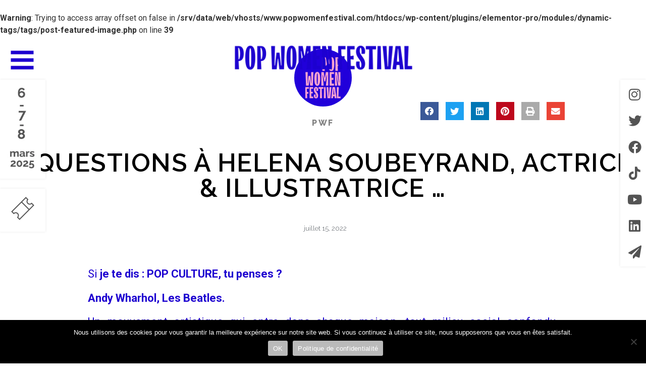

--- FILE ---
content_type: text/html; charset=UTF-8
request_url: https://www.popwomenfestival.com/3-questions-a-helena-soubeyrand-actrice-illustratrice/
body_size: 27112
content:
<!doctype html>
<html lang="fr-FR" prefix="og: https://ogp.me/ns#">
<head>
	<meta charset="UTF-8">
	<meta name="viewport" content="width=device-width, initial-scale=1">
	<link rel="profile" href="https://gmpg.org/xfn/11">
	<br />
<b>Warning</b>:  Trying to access array offset on false in <b>/srv/data/web/vhosts/www.popwomenfestival.com/htdocs/wp-content/plugins/elementor-pro/modules/dynamic-tags/tags/post-featured-image.php</b> on line <b>39</b><br />
	<style>img:is([sizes="auto" i], [sizes^="auto," i]) { contain-intrinsic-size: 3000px 1500px }</style>
	
<!-- Optimisation des moteurs de recherche par Rank Math - https://rankmath.com/ -->
<title>3 questions à Helena Soubeyrand, actrice &amp; illustratrice ... - Pop Women Festival</title><link rel="preload" as="style" href="https://fonts.googleapis.com/css?family=Roboto%3A100%2C100italic%2C200%2C200italic%2C300%2C300italic%2C400%2C400italic%2C500%2C500italic%2C600%2C600italic%2C700%2C700italic%2C800%2C800italic%2C900%2C900italic%7CRoboto%20Slab%3A100%2C100italic%2C200%2C200italic%2C300%2C300italic%2C400%2C400italic%2C500%2C500italic%2C600%2C600italic%2C700%2C700italic%2C800%2C800italic%2C900%2C900italic%7CRaleway%3A100%2C100italic%2C200%2C200italic%2C300%2C300italic%2C400%2C400italic%2C500%2C500italic%2C600%2C600italic%2C700%2C700italic%2C800%2C800italic%2C900%2C900italic&#038;display=swap" /><link rel="stylesheet" href="https://fonts.googleapis.com/css?family=Roboto%3A100%2C100italic%2C200%2C200italic%2C300%2C300italic%2C400%2C400italic%2C500%2C500italic%2C600%2C600italic%2C700%2C700italic%2C800%2C800italic%2C900%2C900italic%7CRoboto%20Slab%3A100%2C100italic%2C200%2C200italic%2C300%2C300italic%2C400%2C400italic%2C500%2C500italic%2C600%2C600italic%2C700%2C700italic%2C800%2C800italic%2C900%2C900italic%7CRaleway%3A100%2C100italic%2C200%2C200italic%2C300%2C300italic%2C400%2C400italic%2C500%2C500italic%2C600%2C600italic%2C700%2C700italic%2C800%2C800italic%2C900%2C900italic&#038;display=swap" media="print" onload="this.media='all'" /><noscript><link rel="stylesheet" href="https://fonts.googleapis.com/css?family=Roboto%3A100%2C100italic%2C200%2C200italic%2C300%2C300italic%2C400%2C400italic%2C500%2C500italic%2C600%2C600italic%2C700%2C700italic%2C800%2C800italic%2C900%2C900italic%7CRoboto%20Slab%3A100%2C100italic%2C200%2C200italic%2C300%2C300italic%2C400%2C400italic%2C500%2C500italic%2C600%2C600italic%2C700%2C700italic%2C800%2C800italic%2C900%2C900italic%7CRaleway%3A100%2C100italic%2C200%2C200italic%2C300%2C300italic%2C400%2C400italic%2C500%2C500italic%2C600%2C600italic%2C700%2C700italic%2C800%2C800italic%2C900%2C900italic&#038;display=swap" /></noscript>
<meta name="description" content="Si je te dis : POP CULTURE, tu penses ?"/>
<meta name="robots" content="index, follow, max-snippet:-1, max-video-preview:-1, max-image-preview:large"/>
<link rel="canonical" href="https://www.popwomenfestival.com/3-questions-a-helena-soubeyrand-actrice-illustratrice/" />
<meta property="og:locale" content="fr_FR" />
<meta property="og:type" content="article" />
<meta property="og:title" content="3 questions à Helena Soubeyrand, actrice &amp; illustratrice ... - Pop Women Festival" />
<meta property="og:description" content="Si je te dis : POP CULTURE, tu penses ?" />
<meta property="og:url" content="https://www.popwomenfestival.com/3-questions-a-helena-soubeyrand-actrice-illustratrice/" />
<meta property="og:site_name" content="Pop Women Festival" />
<meta property="article:tag" content="actrice" />
<meta property="article:tag" content="artiste" />
<meta property="article:tag" content="illustratrice" />
<meta property="article:tag" content="pop" />
<meta property="article:tag" content="pop culture" />
<meta property="article:tag" content="popwomenfestival" />
<meta property="article:tag" content="pwf" />
<meta property="article:section" content="Festivals" />
<meta property="article:published_time" content="2022-07-15T09:49:55+02:00" />
<meta name="twitter:card" content="summary_large_image" />
<meta name="twitter:title" content="3 questions à Helena Soubeyrand, actrice &amp; illustratrice ... - Pop Women Festival" />
<meta name="twitter:description" content="Si je te dis : POP CULTURE, tu penses ?" />
<meta name="twitter:label1" content="Écrit par" />
<meta name="twitter:data1" content="PWF" />
<meta name="twitter:label2" content="Temps de lecture" />
<meta name="twitter:data2" content="Moins d’une minute" />
<script type="application/ld+json" class="rank-math-schema">{"@context":"https://schema.org","@graph":[{"@type":["EntertainmentBusiness","Organization"],"@id":"https://www.popwomenfestival.com/#organization","name":"Pop Women Festival","url":"https://www.popwomenfestival.com","logo":{"@type":"ImageObject","@id":"https://www.popwomenfestival.com/#logo","url":"https://www.popwomenfestival.com/wp-content/uploads/2022/09/PopWomen-bleu.png","contentUrl":"https://www.popwomenfestival.com/wp-content/uploads/2022/09/PopWomen-bleu.png","caption":"Pop Women Festival","inLanguage":"fr-FR","width":"2295","height":"2279"},"openingHours":["Monday,Tuesday,Wednesday,Thursday,Friday,Saturday,Sunday 09:00-17:00"],"image":{"@id":"https://www.popwomenfestival.com/#logo"}},{"@type":"WebSite","@id":"https://www.popwomenfestival.com/#website","url":"https://www.popwomenfestival.com","name":"Pop Women Festival","publisher":{"@id":"https://www.popwomenfestival.com/#organization"},"inLanguage":"fr-FR"},{"@type":"WebPage","@id":"https://www.popwomenfestival.com/3-questions-a-helena-soubeyrand-actrice-illustratrice/#webpage","url":"https://www.popwomenfestival.com/3-questions-a-helena-soubeyrand-actrice-illustratrice/","name":"3 questions \u00e0 Helena Soubeyrand, actrice &amp; illustratrice ... - Pop Women Festival","datePublished":"2022-07-15T09:49:55+02:00","dateModified":"2022-07-15T09:49:55+02:00","isPartOf":{"@id":"https://www.popwomenfestival.com/#website"},"inLanguage":"fr-FR"},{"@type":"Person","@id":"https://www.popwomenfestival.com/author/cebagot/","name":"PWF","url":"https://www.popwomenfestival.com/author/cebagot/","image":{"@type":"ImageObject","@id":"https://secure.gravatar.com/avatar/fd1c6ca7ecbe50182caebb4fd00b2bf0?s=96&amp;d=mm&amp;r=g","url":"https://secure.gravatar.com/avatar/fd1c6ca7ecbe50182caebb4fd00b2bf0?s=96&amp;d=mm&amp;r=g","caption":"PWF","inLanguage":"fr-FR"},"worksFor":{"@id":"https://www.popwomenfestival.com/#organization"}},{"@type":"BlogPosting","headline":"3 questions \u00e0 Helena Soubeyrand, actrice &amp; illustratrice ... - Pop Women Festival","datePublished":"2022-07-15T09:49:55+02:00","dateModified":"2022-07-15T09:49:55+02:00","articleSection":"Festivals, Interviews","author":{"@id":"https://www.popwomenfestival.com/author/cebagot/","name":"PWF"},"publisher":{"@id":"https://www.popwomenfestival.com/#organization"},"description":"Si je te dis : POP CULTURE, tu penses ?","name":"3 questions \u00e0 Helena Soubeyrand, actrice &amp; illustratrice ... - Pop Women Festival","@id":"https://www.popwomenfestival.com/3-questions-a-helena-soubeyrand-actrice-illustratrice/#richSnippet","isPartOf":{"@id":"https://www.popwomenfestival.com/3-questions-a-helena-soubeyrand-actrice-illustratrice/#webpage"},"inLanguage":"fr-FR","mainEntityOfPage":{"@id":"https://www.popwomenfestival.com/3-questions-a-helena-soubeyrand-actrice-illustratrice/#webpage"}}]}</script>
<!-- /Extension Rank Math WordPress SEO -->

<link href='https://fonts.gstatic.com' crossorigin rel='preconnect' />
<link rel="alternate" type="application/rss+xml" title="Pop Women Festival &raquo; Flux" href="https://www.popwomenfestival.com/feed/" />
<link rel="alternate" type="application/rss+xml" title="Pop Women Festival &raquo; Flux des commentaires" href="https://www.popwomenfestival.com/comments/feed/" />
<link rel="alternate" type="application/rss+xml" title="Pop Women Festival &raquo; 3 questions à Helena Soubeyrand, actrice &#038; illustratrice &#8230; Flux des commentaires" href="https://www.popwomenfestival.com/3-questions-a-helena-soubeyrand-actrice-illustratrice/feed/" />
		<!-- This site uses the Google Analytics by MonsterInsights plugin v9.10.1 - Using Analytics tracking - https://www.monsterinsights.com/ -->
							<script src="//www.googletagmanager.com/gtag/js?id=G-9K4MXRCJG3"  data-cfasync="false" data-wpfc-render="false" async></script>
			<script data-cfasync="false" data-wpfc-render="false">
				var mi_version = '9.10.1';
				var mi_track_user = true;
				var mi_no_track_reason = '';
								var MonsterInsightsDefaultLocations = {"page_location":"https:\/\/www.popwomenfestival.com\/3-questions-a-helena-soubeyrand-actrice-illustratrice\/"};
								if ( typeof MonsterInsightsPrivacyGuardFilter === 'function' ) {
					var MonsterInsightsLocations = (typeof MonsterInsightsExcludeQuery === 'object') ? MonsterInsightsPrivacyGuardFilter( MonsterInsightsExcludeQuery ) : MonsterInsightsPrivacyGuardFilter( MonsterInsightsDefaultLocations );
				} else {
					var MonsterInsightsLocations = (typeof MonsterInsightsExcludeQuery === 'object') ? MonsterInsightsExcludeQuery : MonsterInsightsDefaultLocations;
				}

								var disableStrs = [
										'ga-disable-G-9K4MXRCJG3',
									];

				/* Function to detect opted out users */
				function __gtagTrackerIsOptedOut() {
					for (var index = 0; index < disableStrs.length; index++) {
						if (document.cookie.indexOf(disableStrs[index] + '=true') > -1) {
							return true;
						}
					}

					return false;
				}

				/* Disable tracking if the opt-out cookie exists. */
				if (__gtagTrackerIsOptedOut()) {
					for (var index = 0; index < disableStrs.length; index++) {
						window[disableStrs[index]] = true;
					}
				}

				/* Opt-out function */
				function __gtagTrackerOptout() {
					for (var index = 0; index < disableStrs.length; index++) {
						document.cookie = disableStrs[index] + '=true; expires=Thu, 31 Dec 2099 23:59:59 UTC; path=/';
						window[disableStrs[index]] = true;
					}
				}

				if ('undefined' === typeof gaOptout) {
					function gaOptout() {
						__gtagTrackerOptout();
					}
				}
								window.dataLayer = window.dataLayer || [];

				window.MonsterInsightsDualTracker = {
					helpers: {},
					trackers: {},
				};
				if (mi_track_user) {
					function __gtagDataLayer() {
						dataLayer.push(arguments);
					}

					function __gtagTracker(type, name, parameters) {
						if (!parameters) {
							parameters = {};
						}

						if (parameters.send_to) {
							__gtagDataLayer.apply(null, arguments);
							return;
						}

						if (type === 'event') {
														parameters.send_to = monsterinsights_frontend.v4_id;
							var hookName = name;
							if (typeof parameters['event_category'] !== 'undefined') {
								hookName = parameters['event_category'] + ':' + name;
							}

							if (typeof MonsterInsightsDualTracker.trackers[hookName] !== 'undefined') {
								MonsterInsightsDualTracker.trackers[hookName](parameters);
							} else {
								__gtagDataLayer('event', name, parameters);
							}
							
						} else {
							__gtagDataLayer.apply(null, arguments);
						}
					}

					__gtagTracker('js', new Date());
					__gtagTracker('set', {
						'developer_id.dZGIzZG': true,
											});
					if ( MonsterInsightsLocations.page_location ) {
						__gtagTracker('set', MonsterInsightsLocations);
					}
										__gtagTracker('config', 'G-9K4MXRCJG3', {"forceSSL":"true","link_attribution":"true"} );
										window.gtag = __gtagTracker;										(function () {
						/* https://developers.google.com/analytics/devguides/collection/analyticsjs/ */
						/* ga and __gaTracker compatibility shim. */
						var noopfn = function () {
							return null;
						};
						var newtracker = function () {
							return new Tracker();
						};
						var Tracker = function () {
							return null;
						};
						var p = Tracker.prototype;
						p.get = noopfn;
						p.set = noopfn;
						p.send = function () {
							var args = Array.prototype.slice.call(arguments);
							args.unshift('send');
							__gaTracker.apply(null, args);
						};
						var __gaTracker = function () {
							var len = arguments.length;
							if (len === 0) {
								return;
							}
							var f = arguments[len - 1];
							if (typeof f !== 'object' || f === null || typeof f.hitCallback !== 'function') {
								if ('send' === arguments[0]) {
									var hitConverted, hitObject = false, action;
									if ('event' === arguments[1]) {
										if ('undefined' !== typeof arguments[3]) {
											hitObject = {
												'eventAction': arguments[3],
												'eventCategory': arguments[2],
												'eventLabel': arguments[4],
												'value': arguments[5] ? arguments[5] : 1,
											}
										}
									}
									if ('pageview' === arguments[1]) {
										if ('undefined' !== typeof arguments[2]) {
											hitObject = {
												'eventAction': 'page_view',
												'page_path': arguments[2],
											}
										}
									}
									if (typeof arguments[2] === 'object') {
										hitObject = arguments[2];
									}
									if (typeof arguments[5] === 'object') {
										Object.assign(hitObject, arguments[5]);
									}
									if ('undefined' !== typeof arguments[1].hitType) {
										hitObject = arguments[1];
										if ('pageview' === hitObject.hitType) {
											hitObject.eventAction = 'page_view';
										}
									}
									if (hitObject) {
										action = 'timing' === arguments[1].hitType ? 'timing_complete' : hitObject.eventAction;
										hitConverted = mapArgs(hitObject);
										__gtagTracker('event', action, hitConverted);
									}
								}
								return;
							}

							function mapArgs(args) {
								var arg, hit = {};
								var gaMap = {
									'eventCategory': 'event_category',
									'eventAction': 'event_action',
									'eventLabel': 'event_label',
									'eventValue': 'event_value',
									'nonInteraction': 'non_interaction',
									'timingCategory': 'event_category',
									'timingVar': 'name',
									'timingValue': 'value',
									'timingLabel': 'event_label',
									'page': 'page_path',
									'location': 'page_location',
									'title': 'page_title',
									'referrer' : 'page_referrer',
								};
								for (arg in args) {
																		if (!(!args.hasOwnProperty(arg) || !gaMap.hasOwnProperty(arg))) {
										hit[gaMap[arg]] = args[arg];
									} else {
										hit[arg] = args[arg];
									}
								}
								return hit;
							}

							try {
								f.hitCallback();
							} catch (ex) {
							}
						};
						__gaTracker.create = newtracker;
						__gaTracker.getByName = newtracker;
						__gaTracker.getAll = function () {
							return [];
						};
						__gaTracker.remove = noopfn;
						__gaTracker.loaded = true;
						window['__gaTracker'] = __gaTracker;
					})();
									} else {
										console.log("");
					(function () {
						function __gtagTracker() {
							return null;
						}

						window['__gtagTracker'] = __gtagTracker;
						window['gtag'] = __gtagTracker;
					})();
									}
			</script>
							<!-- / Google Analytics by MonsterInsights -->
		<link rel='stylesheet' id='hello-elementor-theme-style-css' href='https://www.popwomenfestival.com/wp-content/themes/hello-elementor/theme.css?ver=3.2.1' media='all' />
<link rel='stylesheet' id='jet-menu-hello-css' href='https://www.popwomenfestival.com/wp-content/plugins/jet-menu/integration/themes/hello-elementor/assets/css/style.css?ver=2.4.8.1' media='all' />
<link rel='stylesheet' id='premium-addons-css' href='https://www.popwomenfestival.com/wp-content/plugins/premium-addons-for-elementor/assets/frontend/css/premium-addons.css?ver=4.10.86' media='all' />
<link rel='stylesheet' id='premium-pro-css' href='https://www.popwomenfestival.com/wp-content/plugins/premium-addons-pro/assets/frontend/css/premium-addons.css?ver=2.9.30' media='all' />
<style id='wp-emoji-styles-inline-css'>

	img.wp-smiley, img.emoji {
		display: inline !important;
		border: none !important;
		box-shadow: none !important;
		height: 1em !important;
		width: 1em !important;
		margin: 0 0.07em !important;
		vertical-align: -0.1em !important;
		background: none !important;
		padding: 0 !important;
	}
</style>
<link rel='stylesheet' id='wp-block-library-css' href='https://www.popwomenfestival.com/wp-includes/css/dist/block-library/style.css?ver=f92c29' media='all' />
<style id='global-styles-inline-css'>
:root{--wp--preset--aspect-ratio--square: 1;--wp--preset--aspect-ratio--4-3: 4/3;--wp--preset--aspect-ratio--3-4: 3/4;--wp--preset--aspect-ratio--3-2: 3/2;--wp--preset--aspect-ratio--2-3: 2/3;--wp--preset--aspect-ratio--16-9: 16/9;--wp--preset--aspect-ratio--9-16: 9/16;--wp--preset--color--black: #000000;--wp--preset--color--cyan-bluish-gray: #abb8c3;--wp--preset--color--white: #ffffff;--wp--preset--color--pale-pink: #f78da7;--wp--preset--color--vivid-red: #cf2e2e;--wp--preset--color--luminous-vivid-orange: #ff6900;--wp--preset--color--luminous-vivid-amber: #fcb900;--wp--preset--color--light-green-cyan: #7bdcb5;--wp--preset--color--vivid-green-cyan: #00d084;--wp--preset--color--pale-cyan-blue: #8ed1fc;--wp--preset--color--vivid-cyan-blue: #0693e3;--wp--preset--color--vivid-purple: #9b51e0;--wp--preset--gradient--vivid-cyan-blue-to-vivid-purple: linear-gradient(135deg,rgba(6,147,227,1) 0%,rgb(155,81,224) 100%);--wp--preset--gradient--light-green-cyan-to-vivid-green-cyan: linear-gradient(135deg,rgb(122,220,180) 0%,rgb(0,208,130) 100%);--wp--preset--gradient--luminous-vivid-amber-to-luminous-vivid-orange: linear-gradient(135deg,rgba(252,185,0,1) 0%,rgba(255,105,0,1) 100%);--wp--preset--gradient--luminous-vivid-orange-to-vivid-red: linear-gradient(135deg,rgba(255,105,0,1) 0%,rgb(207,46,46) 100%);--wp--preset--gradient--very-light-gray-to-cyan-bluish-gray: linear-gradient(135deg,rgb(238,238,238) 0%,rgb(169,184,195) 100%);--wp--preset--gradient--cool-to-warm-spectrum: linear-gradient(135deg,rgb(74,234,220) 0%,rgb(151,120,209) 20%,rgb(207,42,186) 40%,rgb(238,44,130) 60%,rgb(251,105,98) 80%,rgb(254,248,76) 100%);--wp--preset--gradient--blush-light-purple: linear-gradient(135deg,rgb(255,206,236) 0%,rgb(152,150,240) 100%);--wp--preset--gradient--blush-bordeaux: linear-gradient(135deg,rgb(254,205,165) 0%,rgb(254,45,45) 50%,rgb(107,0,62) 100%);--wp--preset--gradient--luminous-dusk: linear-gradient(135deg,rgb(255,203,112) 0%,rgb(199,81,192) 50%,rgb(65,88,208) 100%);--wp--preset--gradient--pale-ocean: linear-gradient(135deg,rgb(255,245,203) 0%,rgb(182,227,212) 50%,rgb(51,167,181) 100%);--wp--preset--gradient--electric-grass: linear-gradient(135deg,rgb(202,248,128) 0%,rgb(113,206,126) 100%);--wp--preset--gradient--midnight: linear-gradient(135deg,rgb(2,3,129) 0%,rgb(40,116,252) 100%);--wp--preset--font-size--small: 13px;--wp--preset--font-size--medium: 20px;--wp--preset--font-size--large: 36px;--wp--preset--font-size--x-large: 42px;--wp--preset--spacing--20: 0.44rem;--wp--preset--spacing--30: 0.67rem;--wp--preset--spacing--40: 1rem;--wp--preset--spacing--50: 1.5rem;--wp--preset--spacing--60: 2.25rem;--wp--preset--spacing--70: 3.38rem;--wp--preset--spacing--80: 5.06rem;--wp--preset--shadow--natural: 6px 6px 9px rgba(0, 0, 0, 0.2);--wp--preset--shadow--deep: 12px 12px 50px rgba(0, 0, 0, 0.4);--wp--preset--shadow--sharp: 6px 6px 0px rgba(0, 0, 0, 0.2);--wp--preset--shadow--outlined: 6px 6px 0px -3px rgba(255, 255, 255, 1), 6px 6px rgba(0, 0, 0, 1);--wp--preset--shadow--crisp: 6px 6px 0px rgba(0, 0, 0, 1);}:root { --wp--style--global--content-size: 800px;--wp--style--global--wide-size: 1200px; }:where(body) { margin: 0; }.wp-site-blocks > .alignleft { float: left; margin-right: 2em; }.wp-site-blocks > .alignright { float: right; margin-left: 2em; }.wp-site-blocks > .aligncenter { justify-content: center; margin-left: auto; margin-right: auto; }:where(.wp-site-blocks) > * { margin-block-start: 24px; margin-block-end: 0; }:where(.wp-site-blocks) > :first-child { margin-block-start: 0; }:where(.wp-site-blocks) > :last-child { margin-block-end: 0; }:root { --wp--style--block-gap: 24px; }:root :where(.is-layout-flow) > :first-child{margin-block-start: 0;}:root :where(.is-layout-flow) > :last-child{margin-block-end: 0;}:root :where(.is-layout-flow) > *{margin-block-start: 24px;margin-block-end: 0;}:root :where(.is-layout-constrained) > :first-child{margin-block-start: 0;}:root :where(.is-layout-constrained) > :last-child{margin-block-end: 0;}:root :where(.is-layout-constrained) > *{margin-block-start: 24px;margin-block-end: 0;}:root :where(.is-layout-flex){gap: 24px;}:root :where(.is-layout-grid){gap: 24px;}.is-layout-flow > .alignleft{float: left;margin-inline-start: 0;margin-inline-end: 2em;}.is-layout-flow > .alignright{float: right;margin-inline-start: 2em;margin-inline-end: 0;}.is-layout-flow > .aligncenter{margin-left: auto !important;margin-right: auto !important;}.is-layout-constrained > .alignleft{float: left;margin-inline-start: 0;margin-inline-end: 2em;}.is-layout-constrained > .alignright{float: right;margin-inline-start: 2em;margin-inline-end: 0;}.is-layout-constrained > .aligncenter{margin-left: auto !important;margin-right: auto !important;}.is-layout-constrained > :where(:not(.alignleft):not(.alignright):not(.alignfull)){max-width: var(--wp--style--global--content-size);margin-left: auto !important;margin-right: auto !important;}.is-layout-constrained > .alignwide{max-width: var(--wp--style--global--wide-size);}body .is-layout-flex{display: flex;}.is-layout-flex{flex-wrap: wrap;align-items: center;}.is-layout-flex > :is(*, div){margin: 0;}body .is-layout-grid{display: grid;}.is-layout-grid > :is(*, div){margin: 0;}body{padding-top: 0px;padding-right: 0px;padding-bottom: 0px;padding-left: 0px;}a:where(:not(.wp-element-button)){text-decoration: underline;}:root :where(.wp-element-button, .wp-block-button__link){background-color: #32373c;border-width: 0;color: #fff;font-family: inherit;font-size: inherit;line-height: inherit;padding: calc(0.667em + 2px) calc(1.333em + 2px);text-decoration: none;}.has-black-color{color: var(--wp--preset--color--black) !important;}.has-cyan-bluish-gray-color{color: var(--wp--preset--color--cyan-bluish-gray) !important;}.has-white-color{color: var(--wp--preset--color--white) !important;}.has-pale-pink-color{color: var(--wp--preset--color--pale-pink) !important;}.has-vivid-red-color{color: var(--wp--preset--color--vivid-red) !important;}.has-luminous-vivid-orange-color{color: var(--wp--preset--color--luminous-vivid-orange) !important;}.has-luminous-vivid-amber-color{color: var(--wp--preset--color--luminous-vivid-amber) !important;}.has-light-green-cyan-color{color: var(--wp--preset--color--light-green-cyan) !important;}.has-vivid-green-cyan-color{color: var(--wp--preset--color--vivid-green-cyan) !important;}.has-pale-cyan-blue-color{color: var(--wp--preset--color--pale-cyan-blue) !important;}.has-vivid-cyan-blue-color{color: var(--wp--preset--color--vivid-cyan-blue) !important;}.has-vivid-purple-color{color: var(--wp--preset--color--vivid-purple) !important;}.has-black-background-color{background-color: var(--wp--preset--color--black) !important;}.has-cyan-bluish-gray-background-color{background-color: var(--wp--preset--color--cyan-bluish-gray) !important;}.has-white-background-color{background-color: var(--wp--preset--color--white) !important;}.has-pale-pink-background-color{background-color: var(--wp--preset--color--pale-pink) !important;}.has-vivid-red-background-color{background-color: var(--wp--preset--color--vivid-red) !important;}.has-luminous-vivid-orange-background-color{background-color: var(--wp--preset--color--luminous-vivid-orange) !important;}.has-luminous-vivid-amber-background-color{background-color: var(--wp--preset--color--luminous-vivid-amber) !important;}.has-light-green-cyan-background-color{background-color: var(--wp--preset--color--light-green-cyan) !important;}.has-vivid-green-cyan-background-color{background-color: var(--wp--preset--color--vivid-green-cyan) !important;}.has-pale-cyan-blue-background-color{background-color: var(--wp--preset--color--pale-cyan-blue) !important;}.has-vivid-cyan-blue-background-color{background-color: var(--wp--preset--color--vivid-cyan-blue) !important;}.has-vivid-purple-background-color{background-color: var(--wp--preset--color--vivid-purple) !important;}.has-black-border-color{border-color: var(--wp--preset--color--black) !important;}.has-cyan-bluish-gray-border-color{border-color: var(--wp--preset--color--cyan-bluish-gray) !important;}.has-white-border-color{border-color: var(--wp--preset--color--white) !important;}.has-pale-pink-border-color{border-color: var(--wp--preset--color--pale-pink) !important;}.has-vivid-red-border-color{border-color: var(--wp--preset--color--vivid-red) !important;}.has-luminous-vivid-orange-border-color{border-color: var(--wp--preset--color--luminous-vivid-orange) !important;}.has-luminous-vivid-amber-border-color{border-color: var(--wp--preset--color--luminous-vivid-amber) !important;}.has-light-green-cyan-border-color{border-color: var(--wp--preset--color--light-green-cyan) !important;}.has-vivid-green-cyan-border-color{border-color: var(--wp--preset--color--vivid-green-cyan) !important;}.has-pale-cyan-blue-border-color{border-color: var(--wp--preset--color--pale-cyan-blue) !important;}.has-vivid-cyan-blue-border-color{border-color: var(--wp--preset--color--vivid-cyan-blue) !important;}.has-vivid-purple-border-color{border-color: var(--wp--preset--color--vivid-purple) !important;}.has-vivid-cyan-blue-to-vivid-purple-gradient-background{background: var(--wp--preset--gradient--vivid-cyan-blue-to-vivid-purple) !important;}.has-light-green-cyan-to-vivid-green-cyan-gradient-background{background: var(--wp--preset--gradient--light-green-cyan-to-vivid-green-cyan) !important;}.has-luminous-vivid-amber-to-luminous-vivid-orange-gradient-background{background: var(--wp--preset--gradient--luminous-vivid-amber-to-luminous-vivid-orange) !important;}.has-luminous-vivid-orange-to-vivid-red-gradient-background{background: var(--wp--preset--gradient--luminous-vivid-orange-to-vivid-red) !important;}.has-very-light-gray-to-cyan-bluish-gray-gradient-background{background: var(--wp--preset--gradient--very-light-gray-to-cyan-bluish-gray) !important;}.has-cool-to-warm-spectrum-gradient-background{background: var(--wp--preset--gradient--cool-to-warm-spectrum) !important;}.has-blush-light-purple-gradient-background{background: var(--wp--preset--gradient--blush-light-purple) !important;}.has-blush-bordeaux-gradient-background{background: var(--wp--preset--gradient--blush-bordeaux) !important;}.has-luminous-dusk-gradient-background{background: var(--wp--preset--gradient--luminous-dusk) !important;}.has-pale-ocean-gradient-background{background: var(--wp--preset--gradient--pale-ocean) !important;}.has-electric-grass-gradient-background{background: var(--wp--preset--gradient--electric-grass) !important;}.has-midnight-gradient-background{background: var(--wp--preset--gradient--midnight) !important;}.has-small-font-size{font-size: var(--wp--preset--font-size--small) !important;}.has-medium-font-size{font-size: var(--wp--preset--font-size--medium) !important;}.has-large-font-size{font-size: var(--wp--preset--font-size--large) !important;}.has-x-large-font-size{font-size: var(--wp--preset--font-size--x-large) !important;}
:root :where(.wp-block-pullquote){font-size: 1.5em;line-height: 1.6;}
</style>
<link rel='stylesheet' id='cookie-notice-front-css' href='https://www.popwomenfestival.com/wp-content/plugins/cookie-notice/css/front.css?ver=2.5.5' media='all' />
<link rel='stylesheet' id='hello-elementor-css' href='https://www.popwomenfestival.com/wp-content/themes/hello-elementor/style.css?ver=3.2.1' media='all' />
<link rel='stylesheet' id='hello-elementor-header-footer-css' href='https://www.popwomenfestival.com/wp-content/themes/hello-elementor/header-footer.css?ver=3.2.1' media='all' />
<link rel='stylesheet' id='elementor-frontend-css' href='https://www.popwomenfestival.com/wp-content/plugins/elementor/assets/css/frontend.css?ver=3.27.6' media='all' />
<link rel='stylesheet' id='elementor-post-10-css' href='https://www.popwomenfestival.com/wp-content/uploads/elementor/css/post-10.css?ver=1741703997' media='all' />
<link rel='stylesheet' id='jet-menu-public-styles-css' href='https://www.popwomenfestival.com/wp-content/plugins/jet-menu/assets/public/css/public.css?ver=2.4.8.1' media='all' />
<link rel='stylesheet' id='widget-image-css' href='https://www.popwomenfestival.com/wp-content/plugins/elementor/assets/css/widget-image.min.css?ver=3.27.6' media='all' />
<link rel='stylesheet' id='swiper-css' href='https://www.popwomenfestival.com/wp-content/plugins/elementor/assets/lib/swiper/v8/css/swiper.css?ver=8.4.5' media='all' />
<link rel='stylesheet' id='e-swiper-css' href='https://www.popwomenfestival.com/wp-content/plugins/elementor/assets/css/conditionals/e-swiper.css?ver=3.27.6' media='all' />
<link rel='stylesheet' id='widget-media-carousel-css' href='https://www.popwomenfestival.com/wp-content/plugins/elementor-pro/assets/css/widget-media-carousel.min.css?ver=3.27.4' media='all' />
<link rel='stylesheet' id='widget-carousel-module-base-css' href='https://www.popwomenfestival.com/wp-content/plugins/elementor-pro/assets/css/widget-carousel-module-base.min.css?ver=3.27.4' media='all' />
<link rel='stylesheet' id='widget-spacer-css' href='https://www.popwomenfestival.com/wp-content/plugins/elementor/assets/css/widget-spacer.min.css?ver=3.27.6' media='all' />
<link rel='stylesheet' id='widget-heading-css' href='https://www.popwomenfestival.com/wp-content/plugins/elementor/assets/css/widget-heading.min.css?ver=3.27.6' media='all' />
<link rel='stylesheet' id='widget-form-css' href='https://www.popwomenfestival.com/wp-content/plugins/elementor-pro/assets/css/widget-form.min.css?ver=3.27.4' media='all' />
<link rel='stylesheet' id='widget-author-box-css' href='https://www.popwomenfestival.com/wp-content/plugins/elementor-pro/assets/css/widget-author-box.min.css?ver=3.27.4' media='all' />
<link rel='stylesheet' id='widget-share-buttons-css' href='https://www.popwomenfestival.com/wp-content/plugins/elementor-pro/assets/css/widget-share-buttons.min.css?ver=3.27.4' media='all' />
<link rel='stylesheet' id='e-apple-webkit-css' href='https://www.popwomenfestival.com/wp-content/plugins/elementor/assets/css/conditionals/apple-webkit.min.css?ver=3.27.6' media='all' />
<link rel='stylesheet' id='elementor-icons-shared-0-css' href='https://www.popwomenfestival.com/wp-content/plugins/elementor/assets/lib/font-awesome/css/fontawesome.css?ver=5.15.3' media='all' />
<link rel='stylesheet' id='elementor-icons-fa-solid-css' href='https://www.popwomenfestival.com/wp-content/plugins/elementor/assets/lib/font-awesome/css/solid.css?ver=5.15.3' media='all' />
<link rel='stylesheet' id='elementor-icons-fa-brands-css' href='https://www.popwomenfestival.com/wp-content/plugins/elementor/assets/lib/font-awesome/css/brands.css?ver=5.15.3' media='all' />
<link rel='stylesheet' id='e-animation-fadeInUp-css' href='https://www.popwomenfestival.com/wp-content/plugins/elementor/assets/lib/animations/styles/fadeInUp.css?ver=3.27.6' media='all' />
<link rel='stylesheet' id='widget-post-info-css' href='https://www.popwomenfestival.com/wp-content/plugins/elementor-pro/assets/css/widget-post-info.min.css?ver=3.27.4' media='all' />
<link rel='stylesheet' id='widget-icon-list-css' href='https://www.popwomenfestival.com/wp-content/plugins/elementor/assets/css/widget-icon-list.min.css?ver=3.27.6' media='all' />
<link rel='stylesheet' id='elementor-icons-fa-regular-css' href='https://www.popwomenfestival.com/wp-content/plugins/elementor/assets/lib/font-awesome/css/regular.css?ver=5.15.3' media='all' />
<link rel='stylesheet' id='widget-social-icons-css' href='https://www.popwomenfestival.com/wp-content/plugins/elementor/assets/css/widget-social-icons.min.css?ver=3.27.6' media='all' />
<link rel='stylesheet' id='elementor-icons-css' href='https://www.popwomenfestival.com/wp-content/plugins/elementor/assets/lib/eicons/css/elementor-icons.css?ver=5.35.0' media='all' />
<link rel='stylesheet' id='she-header-style-css' href='https://www.popwomenfestival.com/wp-content/plugins/sticky-header-effects-for-elementor/assets/css/she-header-style.css?ver=1.7.7' media='all' />
<link rel='stylesheet' id='widget-text-editor-css' href='https://www.popwomenfestival.com/wp-content/plugins/elementor/assets/css/widget-text-editor.min.css?ver=3.27.6' media='all' />
<link rel='stylesheet' id='elementor-post-14021-css' href='https://www.popwomenfestival.com/wp-content/uploads/elementor/css/post-14021.css?ver=1741704536' media='all' />
<link rel='stylesheet' id='elementor-post-290-css' href='https://www.popwomenfestival.com/wp-content/uploads/elementor/css/post-290.css?ver=1741704005' media='all' />
<link rel='stylesheet' id='elementor-post-14495-css' href='https://www.popwomenfestival.com/wp-content/uploads/elementor/css/post-14495.css?ver=1764927482' media='all' />
<link rel='stylesheet' id='elementor-post-15597-css' href='https://www.popwomenfestival.com/wp-content/uploads/elementor/css/post-15597.css?ver=1741704027' media='all' />

<link rel="preconnect" href="https://fonts.gstatic.com/" crossorigin><script src="https://www.popwomenfestival.com/wp-content/plugins/google-analytics-for-wordpress/assets/js/frontend-gtag.js?ver=1765574167" id="monsterinsights-frontend-script-js" async data-wp-strategy="async"></script>
<script data-cfasync="false" data-wpfc-render="false" id='monsterinsights-frontend-script-js-extra'>var monsterinsights_frontend = {"js_events_tracking":"true","download_extensions":"doc,pdf,ppt,zip,xls,docx,pptx,xlsx","inbound_paths":"[{\"path\":\"\\\/go\\\/\",\"label\":\"affiliate\"},{\"path\":\"\\\/recommend\\\/\",\"label\":\"affiliate\"}]","home_url":"https:\/\/www.popwomenfestival.com","hash_tracking":"false","v4_id":"G-9K4MXRCJG3"};</script>
<script id="cookie-notice-front-js-before">
var cnArgs = {"ajaxUrl":"https:\/\/www.popwomenfestival.com\/wp-admin\/admin-ajax.php","nonce":"17d649ac35","hideEffect":"slide","position":"bottom","onScroll":false,"onScrollOffset":100,"onClick":false,"cookieName":"cookie_notice_accepted","cookieTime":2592000,"cookieTimeRejected":2592000,"globalCookie":false,"redirection":false,"cache":true,"revokeCookies":false,"revokeCookiesOpt":"automatic"};
</script>
<script src="https://www.popwomenfestival.com/wp-content/plugins/cookie-notice/js/front.js?ver=2.5.5" id="cookie-notice-front-js" defer></script>
<script src="https://www.popwomenfestival.com/wp-includes/js/jquery/jquery.js?ver=3.7.1" id="jquery-core-js" defer></script>
<script src="https://www.popwomenfestival.com/wp-includes/js/jquery/jquery-migrate.js?ver=3.4.1" id="jquery-migrate-js" defer></script>
<script src="https://www.popwomenfestival.com/wp-content/plugins/sticky-header-effects-for-elementor/assets/js/she-header.js?ver=1.7.7" id="she-header-js" defer></script>
<link rel="https://api.w.org/" href="https://www.popwomenfestival.com/wp-json/" /><link rel="alternate" title="JSON" type="application/json" href="https://www.popwomenfestival.com/wp-json/wp/v2/posts/14021" /><link rel="EditURI" type="application/rsd+xml" title="RSD" href="https://www.popwomenfestival.com/xmlrpc.php?rsd" />

<link rel='shortlink' href='https://www.popwomenfestival.com/?p=14021' />
<link rel="alternate" title="oEmbed (JSON)" type="application/json+oembed" href="https://www.popwomenfestival.com/wp-json/oembed/1.0/embed?url=https%3A%2F%2Fwww.popwomenfestival.com%2F3-questions-a-helena-soubeyrand-actrice-illustratrice%2F" />
<link rel="alternate" title="oEmbed (XML)" type="text/xml+oembed" href="https://www.popwomenfestival.com/wp-json/oembed/1.0/embed?url=https%3A%2F%2Fwww.popwomenfestival.com%2F3-questions-a-helena-soubeyrand-actrice-illustratrice%2F&#038;format=xml" />
<meta name="generator" content="Elementor 3.27.6; features: additional_custom_breakpoints; settings: css_print_method-external, google_font-enabled, font_display-auto">
			<style>
				.e-con.e-parent:nth-of-type(n+4):not(.e-lazyloaded):not(.e-no-lazyload),
				.e-con.e-parent:nth-of-type(n+4):not(.e-lazyloaded):not(.e-no-lazyload) * {
					background-image: none !important;
				}
				@media screen and (max-height: 1024px) {
					.e-con.e-parent:nth-of-type(n+3):not(.e-lazyloaded):not(.e-no-lazyload),
					.e-con.e-parent:nth-of-type(n+3):not(.e-lazyloaded):not(.e-no-lazyload) * {
						background-image: none !important;
					}
				}
				@media screen and (max-height: 640px) {
					.e-con.e-parent:nth-of-type(n+2):not(.e-lazyloaded):not(.e-no-lazyload),
					.e-con.e-parent:nth-of-type(n+2):not(.e-lazyloaded):not(.e-no-lazyload) * {
						background-image: none !important;
					}
				}
			</style>
			<link rel="icon" href="https://www.popwomenfestival.com/wp-content/uploads/2022/09/cropped-PopWomen-bleu-32x32.png" sizes="32x32" />
<link rel="icon" href="https://www.popwomenfestival.com/wp-content/uploads/2022/09/cropped-PopWomen-bleu-192x192.png" sizes="192x192" />
<link rel="apple-touch-icon" href="https://www.popwomenfestival.com/wp-content/uploads/2022/09/cropped-PopWomen-bleu-180x180.png" />
<meta name="msapplication-TileImage" content="https://www.popwomenfestival.com/wp-content/uploads/2022/09/cropped-PopWomen-bleu-270x270.png" />
		<style id="wp-custom-css">
			h1 {font-family:raleway}
			</style>
		<noscript><style id="rocket-lazyload-nojs-css">.rll-youtube-player, [data-lazy-src]{display:none !important;}</style></noscript></head>
<body class="post-template-default single single-post postid-14021 single-format-standard wp-custom-logo wp-embed-responsive cookies-not-set jet-mega-menu-location elementor-default elementor-kit-10 elementor-page elementor-page-14021 elementor-page-15597">


<a class="skip-link screen-reader-text" href="#content">Aller au contenu</a>

		<div data-elementor-type="header" data-elementor-id="290" class="elementor elementor-290 elementor-location-header" data-elementor-post-type="elementor_library">
					<section class="elementor-section elementor-top-section elementor-element elementor-element-58c4d1f she-header-yes she-header-transparent-yes elementor-section-full_width elementor-section-height-default elementor-section-height-default" data-id="58c4d1f" data-element_type="section" data-settings="{&quot;transparent&quot;:&quot;yes&quot;,&quot;transparent_header_show&quot;:&quot;yes&quot;,&quot;background_show&quot;:&quot;yes&quot;,&quot;background&quot;:&quot;#FFFFFF&quot;,&quot;bottom_border&quot;:&quot;yes&quot;,&quot;custom_bottom_border_color&quot;:&quot;#DBDBDB94&quot;,&quot;custom_bottom_border_width&quot;:{&quot;unit&quot;:&quot;px&quot;,&quot;size&quot;:1,&quot;sizes&quot;:[]},&quot;transparent_on&quot;:[&quot;desktop&quot;,&quot;tablet&quot;,&quot;mobile&quot;],&quot;scroll_distance&quot;:{&quot;unit&quot;:&quot;px&quot;,&quot;size&quot;:60,&quot;sizes&quot;:[]},&quot;scroll_distance_tablet&quot;:{&quot;unit&quot;:&quot;px&quot;,&quot;size&quot;:&quot;&quot;,&quot;sizes&quot;:[]},&quot;scroll_distance_mobile&quot;:{&quot;unit&quot;:&quot;px&quot;,&quot;size&quot;:&quot;&quot;,&quot;sizes&quot;:[]},&quot;she_offset_top&quot;:{&quot;unit&quot;:&quot;px&quot;,&quot;size&quot;:0,&quot;sizes&quot;:[]},&quot;she_offset_top_tablet&quot;:{&quot;unit&quot;:&quot;px&quot;,&quot;size&quot;:&quot;&quot;,&quot;sizes&quot;:[]},&quot;she_offset_top_mobile&quot;:{&quot;unit&quot;:&quot;px&quot;,&quot;size&quot;:&quot;&quot;,&quot;sizes&quot;:[]},&quot;she_padding&quot;:{&quot;unit&quot;:&quot;px&quot;,&quot;top&quot;:0,&quot;right&quot;:&quot;&quot;,&quot;bottom&quot;:0,&quot;left&quot;:&quot;&quot;,&quot;isLinked&quot;:true},&quot;she_padding_tablet&quot;:{&quot;unit&quot;:&quot;px&quot;,&quot;top&quot;:&quot;&quot;,&quot;right&quot;:&quot;&quot;,&quot;bottom&quot;:&quot;&quot;,&quot;left&quot;:&quot;&quot;,&quot;isLinked&quot;:true},&quot;she_padding_mobile&quot;:{&quot;unit&quot;:&quot;px&quot;,&quot;top&quot;:&quot;&quot;,&quot;right&quot;:&quot;&quot;,&quot;bottom&quot;:&quot;&quot;,&quot;left&quot;:&quot;&quot;,&quot;isLinked&quot;:true},&quot;custom_bottom_border_width_tablet&quot;:{&quot;unit&quot;:&quot;px&quot;,&quot;size&quot;:&quot;&quot;,&quot;sizes&quot;:[]},&quot;custom_bottom_border_width_mobile&quot;:{&quot;unit&quot;:&quot;px&quot;,&quot;size&quot;:&quot;&quot;,&quot;sizes&quot;:[]}}">
						<div class="elementor-container elementor-column-gap-default">
					<div class="elementor-column elementor-col-33 elementor-top-column elementor-element elementor-element-89eff73" data-id="89eff73" data-element_type="column">
			<div class="elementor-widget-wrap elementor-element-populated">
						<div class="elementor-element elementor-element-dd65a06 elementor-view-default elementor-widget elementor-widget-icon" data-id="dd65a06" data-element_type="widget" data-widget_type="icon.default">
				<div class="elementor-widget-container">
							<div class="elementor-icon-wrapper">
			<a class="elementor-icon" href="#elementor-action%3Aaction%3Dpopup%3Aopen%26settings%3DeyJpZCI6IjM5NSIsInRvZ2dsZSI6ZmFsc2V9">
			<svg xmlns="http://www.w3.org/2000/svg" width="3600pt" height="3600pt" viewBox="0 0 3600 3600"><g><path d="m180 468h3240v504h-3240z"></path><path d="m180 2628h3240v504h-3240z"></path><path d="m180 1548h3240v504h-3240z"></path></g></svg>			</a>
		</div>
						</div>
				</div>
					</div>
		</div>
				<div class="elementor-column elementor-col-33 elementor-top-column elementor-element elementor-element-cd92ce2" data-id="cd92ce2" data-element_type="column">
			<div class="elementor-widget-wrap elementor-element-populated">
						<div class="elementor-element elementor-element-d172f3b elementor-widget elementor-widget-theme-site-logo elementor-widget-image" data-id="d172f3b" data-element_type="widget" data-widget_type="theme-site-logo.default">
				<div class="elementor-widget-container">
											<a href="https://www.popwomenfestival.com">
			<picture fetchpriority="high" class="attachment-full size-full wp-image-25409">
<source type="image/webp" data-lazy-srcset="https://www.popwomenfestival.com/wp-content/uploads/2023/06/Logo-all-versions-RVB_LOGO_POPWOMEN_HORIZONTAL_BLEU.png.webp 2560w, https://www.popwomenfestival.com/wp-content/uploads/2023/06/Logo-all-versions-RVB_LOGO_POPWOMEN_HORIZONTAL_BLEU-300x52.png.webp 300w, https://www.popwomenfestival.com/wp-content/uploads/2023/06/Logo-all-versions-RVB_LOGO_POPWOMEN_HORIZONTAL_BLEU-1024x179.png.webp 1024w, https://www.popwomenfestival.com/wp-content/uploads/2023/06/Logo-all-versions-RVB_LOGO_POPWOMEN_HORIZONTAL_BLEU-768x134.png.webp 768w, https://www.popwomenfestival.com/wp-content/uploads/2023/06/Logo-all-versions-RVB_LOGO_POPWOMEN_HORIZONTAL_BLEU-1536x268.png.webp 1536w, https://www.popwomenfestival.com/wp-content/uploads/2023/06/Logo-all-versions-RVB_LOGO_POPWOMEN_HORIZONTAL_BLEU-2048x357.png.webp 2048w" sizes="(max-width: 2560px) 100vw, 2560px"/>
<img fetchpriority="high" width="2560" height="447" src="data:image/svg+xml,%3Csvg%20xmlns='http://www.w3.org/2000/svg'%20viewBox='0%200%202560%20447'%3E%3C/svg%3E" alt="" data-lazy-srcset="https://www.popwomenfestival.com/wp-content/uploads/2023/06/Logo-all-versions-RVB_LOGO_POPWOMEN_HORIZONTAL_BLEU.png 2560w, https://www.popwomenfestival.com/wp-content/uploads/2023/06/Logo-all-versions-RVB_LOGO_POPWOMEN_HORIZONTAL_BLEU-300x52.png 300w, https://www.popwomenfestival.com/wp-content/uploads/2023/06/Logo-all-versions-RVB_LOGO_POPWOMEN_HORIZONTAL_BLEU-1024x179.png 1024w, https://www.popwomenfestival.com/wp-content/uploads/2023/06/Logo-all-versions-RVB_LOGO_POPWOMEN_HORIZONTAL_BLEU-768x134.png 768w, https://www.popwomenfestival.com/wp-content/uploads/2023/06/Logo-all-versions-RVB_LOGO_POPWOMEN_HORIZONTAL_BLEU-1536x268.png 1536w, https://www.popwomenfestival.com/wp-content/uploads/2023/06/Logo-all-versions-RVB_LOGO_POPWOMEN_HORIZONTAL_BLEU-2048x357.png 2048w" data-lazy-sizes="(max-width: 2560px) 100vw, 2560px" data-lazy-src="https://www.popwomenfestival.com/wp-content/uploads/2023/06/Logo-all-versions-RVB_LOGO_POPWOMEN_HORIZONTAL_BLEU.png"/><noscript><img fetchpriority="high" width="2560" height="447" src="https://www.popwomenfestival.com/wp-content/uploads/2023/06/Logo-all-versions-RVB_LOGO_POPWOMEN_HORIZONTAL_BLEU.png" alt="" srcset="https://www.popwomenfestival.com/wp-content/uploads/2023/06/Logo-all-versions-RVB_LOGO_POPWOMEN_HORIZONTAL_BLEU.png 2560w, https://www.popwomenfestival.com/wp-content/uploads/2023/06/Logo-all-versions-RVB_LOGO_POPWOMEN_HORIZONTAL_BLEU-300x52.png 300w, https://www.popwomenfestival.com/wp-content/uploads/2023/06/Logo-all-versions-RVB_LOGO_POPWOMEN_HORIZONTAL_BLEU-1024x179.png 1024w, https://www.popwomenfestival.com/wp-content/uploads/2023/06/Logo-all-versions-RVB_LOGO_POPWOMEN_HORIZONTAL_BLEU-768x134.png 768w, https://www.popwomenfestival.com/wp-content/uploads/2023/06/Logo-all-versions-RVB_LOGO_POPWOMEN_HORIZONTAL_BLEU-1536x268.png 1536w, https://www.popwomenfestival.com/wp-content/uploads/2023/06/Logo-all-versions-RVB_LOGO_POPWOMEN_HORIZONTAL_BLEU-2048x357.png 2048w" sizes="(max-width: 2560px) 100vw, 2560px"/></noscript>
</picture>
				</a>
											</div>
				</div>
					</div>
		</div>
				<div class="elementor-column elementor-col-33 elementor-top-column elementor-element elementor-element-50990bb elementor-hidden-mobile" data-id="50990bb" data-element_type="column">
			<div class="elementor-widget-wrap">
							</div>
		</div>
					</div>
		</section>
				</div>
				<div data-elementor-type="single-post" data-elementor-id="15597" class="elementor elementor-15597 elementor-location-single post-14021 post type-post status-publish format-standard has-post-thumbnail hentry category-festivals category-interviews tag-actrice tag-artiste tag-illustratrice tag-pop tag-pop-culture tag-popwomenfestival tag-pwf" data-elementor-post-type="elementor_library">
					<section class="elementor-section elementor-top-section elementor-element elementor-element-6f961a1 elementor-section-boxed elementor-section-height-default elementor-section-height-default" data-id="6f961a1" data-element_type="section">
						<div class="elementor-container elementor-column-gap-default">
					<div class="elementor-column elementor-col-100 elementor-top-column elementor-element elementor-element-3c1ce9ad" data-id="3c1ce9ad" data-element_type="column">
			<div class="elementor-widget-wrap elementor-element-populated">
						<div class="elementor-element elementor-element-43b9937a elementor-author-box--layout-image-above elementor-author-box--align-center elementor-widget elementor-widget-author-box" data-id="43b9937a" data-element_type="widget" data-widget_type="author-box.default">
				<div class="elementor-widget-container">
							<div class="elementor-author-box">
							<div  class="elementor-author-box__avatar">
					<picture loading="lazy">
<source type="image/webp" data-lazy-srcset="https://www.popwomenfestival.com/wp-content/uploads/2023/11/Logo-New-fond-bleu-300x300.png.webp"/>
<img src="data:image/svg+xml,%3Csvg%20xmlns='http://www.w3.org/2000/svg'%20viewBox='0%200%200%200'%3E%3C/svg%3E" alt="Image de PWF" data-lazy-src="https://www.popwomenfestival.com/wp-content/uploads/2023/11/Logo-New-fond-bleu-300x300.png"/><noscript><img src="https://www.popwomenfestival.com/wp-content/uploads/2023/11/Logo-New-fond-bleu-300x300.png" alt="Image de PWF" loading="lazy"/></noscript>
</picture>

				</div>
			
			<div class="elementor-author-box__text">
									<div >
						<h4 class="elementor-author-box__name">
							PWF						</h4>
					</div>
				
				
							</div>
		</div>
						</div>
				</div>
				<div class="elementor-element elementor-element-c56965b elementor-share-buttons--skin-flat elementor-grid-mobile-1 elementor-share-buttons--view-icon elementor-share-buttons--align-right elementor-widget-mobile__width-inherit elementor-share-buttons--shape-square elementor-grid-0 elementor-share-buttons--color-official elementor-widget elementor-widget-share-buttons" data-id="c56965b" data-element_type="widget" data-widget_type="share-buttons.default">
				<div class="elementor-widget-container">
							<div class="elementor-grid">
								<div class="elementor-grid-item">
						<div
							class="elementor-share-btn elementor-share-btn_facebook"
							role="button"
							tabindex="0"
							aria-label="Partager sur facebook"
						>
															<span class="elementor-share-btn__icon">
								<i class="fab fa-facebook" aria-hidden="true"></i>							</span>
																				</div>
					</div>
									<div class="elementor-grid-item">
						<div
							class="elementor-share-btn elementor-share-btn_twitter"
							role="button"
							tabindex="0"
							aria-label="Partager sur twitter"
						>
															<span class="elementor-share-btn__icon">
								<i class="fab fa-twitter" aria-hidden="true"></i>							</span>
																				</div>
					</div>
									<div class="elementor-grid-item">
						<div
							class="elementor-share-btn elementor-share-btn_linkedin"
							role="button"
							tabindex="0"
							aria-label="Partager sur linkedin"
						>
															<span class="elementor-share-btn__icon">
								<i class="fab fa-linkedin" aria-hidden="true"></i>							</span>
																				</div>
					</div>
									<div class="elementor-grid-item">
						<div
							class="elementor-share-btn elementor-share-btn_pinterest"
							role="button"
							tabindex="0"
							aria-label="Partager sur pinterest"
						>
															<span class="elementor-share-btn__icon">
								<i class="fab fa-pinterest" aria-hidden="true"></i>							</span>
																				</div>
					</div>
									<div class="elementor-grid-item">
						<div
							class="elementor-share-btn elementor-share-btn_print"
							role="button"
							tabindex="0"
							aria-label="Partager sur print"
						>
															<span class="elementor-share-btn__icon">
								<i class="fas fa-print" aria-hidden="true"></i>							</span>
																				</div>
					</div>
									<div class="elementor-grid-item">
						<div
							class="elementor-share-btn elementor-share-btn_email"
							role="button"
							tabindex="0"
							aria-label="Partager sur email"
						>
															<span class="elementor-share-btn__icon">
								<i class="fas fa-envelope" aria-hidden="true"></i>							</span>
																				</div>
					</div>
						</div>
						</div>
				</div>
				<div class="elementor-element elementor-element-6aba4d8d animated-fast elementor-invisible elementor-widget elementor-widget-theme-post-title elementor-page-title elementor-widget-heading" data-id="6aba4d8d" data-element_type="widget" data-settings="{&quot;_animation&quot;:&quot;fadeInUp&quot;,&quot;_animation_delay&quot;:50}" data-widget_type="theme-post-title.default">
				<div class="elementor-widget-container">
					<h1 class="elementor-heading-title elementor-size-default">3 questions à Helena Soubeyrand, actrice &#038; illustratrice &#8230;</h1>				</div>
				</div>
				<div class="elementor-element elementor-element-58a0afa1 elementor-mobile-align-center elementor-align-center elementor-widget elementor-widget-post-info" data-id="58a0afa1" data-element_type="widget" data-widget_type="post-info.default">
				<div class="elementor-widget-container">
							<ul class="elementor-inline-items elementor-icon-list-items elementor-post-info">
								<li class="elementor-icon-list-item elementor-repeater-item-ba9c996 elementor-inline-item" itemprop="datePublished">
						<a href="https://www.popwomenfestival.com/2022/07/15/">
														<span class="elementor-icon-list-text elementor-post-info__item elementor-post-info__item--type-date">
										<time>juillet 15, 2022</time>					</span>
									</a>
				</li>
				</ul>
						</div>
				</div>
					</div>
		</div>
					</div>
		</section>
				<section class="elementor-section elementor-top-section elementor-element elementor-element-20b92e1 elementor-section-boxed elementor-section-height-default elementor-section-height-default" data-id="20b92e1" data-element_type="section">
						<div class="elementor-container elementor-column-gap-default">
					<div class="elementor-column elementor-col-100 elementor-top-column elementor-element elementor-element-84a7a8d elementor-hidden-mobile" data-id="84a7a8d" data-element_type="column">
			<div class="elementor-widget-wrap elementor-element-populated">
						<div class="elementor-element elementor-element-d58db8e elementor-widget__width-initial elementor-fixed img-swap elementor-hidden-mobile elementor-widget elementor-widget-image" data-id="d58db8e" data-element_type="widget" data-settings="{&quot;_position&quot;:&quot;fixed&quot;}" data-widget_type="image.default">
				<div class="elementor-widget-container">
															<picture class="attachment-large size-large wp-image-15116">
<source type="image/webp" data-lazy-srcset="https://www.popwomenfestival.com/wp-content/uploads/2023/03/dates-grises2025.jpg.webp 200w, https://www.popwomenfestival.com/wp-content/uploads/2023/03/dates-grises2025-110x300.jpg.webp 110w" sizes="(max-width: 200px) 100vw, 200px"/>
<img width="200" height="547" src="data:image/svg+xml,%3Csvg%20xmlns='http://www.w3.org/2000/svg'%20viewBox='0%200%20200%20547'%3E%3C/svg%3E" alt="Dates du Pop Women Festival 2023" data-lazy-srcset="https://www.popwomenfestival.com/wp-content/uploads/2023/03/dates-grises2025.jpg 200w, https://www.popwomenfestival.com/wp-content/uploads/2023/03/dates-grises2025-110x300.jpg 110w" data-lazy-sizes="(max-width: 200px) 100vw, 200px" data-lazy-src="https://www.popwomenfestival.com/wp-content/uploads/2023/03/dates-grises2025.jpg"/><noscript><img width="200" height="547" src="https://www.popwomenfestival.com/wp-content/uploads/2023/03/dates-grises2025.jpg" alt="Dates du Pop Women Festival 2023" srcset="https://www.popwomenfestival.com/wp-content/uploads/2023/03/dates-grises2025.jpg 200w, https://www.popwomenfestival.com/wp-content/uploads/2023/03/dates-grises2025-110x300.jpg 110w" sizes="(max-width: 200px) 100vw, 200px"/></noscript>
</picture>
															</div>
				</div>
				<div class="elementor-element elementor-element-1b3d889 elementor-widget__width-initial elementor-fixed elementor-hidden-mobile elementor-view-default elementor-widget elementor-widget-icon" data-id="1b3d889" data-element_type="widget" data-settings="{&quot;_position&quot;:&quot;fixed&quot;}" data-widget_type="icon.default">
				<div class="elementor-widget-container">
							<div class="elementor-icon-wrapper">
			<a class="elementor-icon" href="https://www.popwomenfestival.com/billetterie/">
			<svg xmlns="http://www.w3.org/2000/svg" width="3600pt" height="3600pt" viewBox="0 0 3600 3600"><path d="m741.95 2088.6 208.41 208.4 32.062 32.062 32.062-32.062c80.062-80.062 208.5-80.059 288.56 0 80.062 80.066 80.062 208.5 0 288.56l-32.062 32.062 32.062 32.062 208.4 208.41 1346.6-1346.6-240.47-240.47-32.062 32.062c-80.062 80.062-208.5 80.066-288.56 0-80.062-80.062-80.062-208.5 0-288.56l32.062-32.062-240.47-240.47-1346.6 1346.6zm128.25 0 817.59-817.59 641.25 641.25-817.59 817.59-115.72-115.72c84.016-115.12 75.238-277.45-28.555-381.24-103.79-103.79-266.62-113.08-381.74-29.055zm881.71-881.71 336.66-336.65 115.22 115.22c-84.027 115.12-74.738 277.95 29.059 381.74 103.79 103.79 266.12 112.57 381.24 28.555l115.73 115.73-336.66 336.66-641.25-641.25z"></path></svg>			</a>
		</div>
						</div>
				</div>
				<div class="elementor-element elementor-element-e88e704 elementor-widget__width-initial elementor-fixed elementor-shape-square elementor-hidden-mobile elementor-grid-0 e-grid-align-center elementor-widget elementor-widget-social-icons" data-id="e88e704" data-element_type="widget" data-settings="{&quot;_position&quot;:&quot;fixed&quot;}" data-widget_type="social-icons.default">
				<div class="elementor-widget-container">
							<div class="elementor-social-icons-wrapper elementor-grid">
							<span class="elementor-grid-item">
					<a class="elementor-icon elementor-social-icon elementor-social-icon-instagram elementor-repeater-item-f0b654a" target="_blank">
						<span class="elementor-screen-only">Instagram</span>
						<i class="fab fa-instagram"></i>					</a>
				</span>
							<span class="elementor-grid-item">
					<a class="elementor-icon elementor-social-icon elementor-social-icon-twitter elementor-repeater-item-7581f4f" target="_blank">
						<span class="elementor-screen-only">Twitter</span>
						<i class="fab fa-twitter"></i>					</a>
				</span>
							<span class="elementor-grid-item">
					<a class="elementor-icon elementor-social-icon elementor-social-icon-facebook elementor-repeater-item-613d7b3" target="_blank">
						<span class="elementor-screen-only">Facebook</span>
						<i class="fab fa-facebook"></i>					</a>
				</span>
							<span class="elementor-grid-item">
					<a class="elementor-icon elementor-social-icon elementor-social-icon-tiktok elementor-repeater-item-d3c1458" target="_blank">
						<span class="elementor-screen-only">Tiktok</span>
						<i class="fab fa-tiktok"></i>					</a>
				</span>
							<span class="elementor-grid-item">
					<a class="elementor-icon elementor-social-icon elementor-social-icon-youtube elementor-repeater-item-fa6c518" target="_blank">
						<span class="elementor-screen-only">Youtube</span>
						<i class="fab fa-youtube"></i>					</a>
				</span>
							<span class="elementor-grid-item">
					<a class="elementor-icon elementor-social-icon elementor-social-icon-linkedin elementor-repeater-item-203f7f3" target="_blank">
						<span class="elementor-screen-only">Linkedin</span>
						<i class="fab fa-linkedin"></i>					</a>
				</span>
							<span class="elementor-grid-item">
					<a class="elementor-icon elementor-social-icon elementor-social-icon-paper-plane elementor-repeater-item-140d2d7" target="_blank">
						<span class="elementor-screen-only">Paper-plane</span>
						<i class="fas fa-paper-plane"></i>					</a>
				</span>
					</div>
						</div>
				</div>
					</div>
		</div>
					</div>
		</section>
				<section class="elementor-section elementor-top-section elementor-element elementor-element-8e394c1 elementor-section-boxed elementor-section-height-default elementor-section-height-default" data-id="8e394c1" data-element_type="section">
						<div class="elementor-container elementor-column-gap-default">
					<div class="elementor-column elementor-col-100 elementor-top-column elementor-element elementor-element-a9cd024" data-id="a9cd024" data-element_type="column">
			<div class="elementor-widget-wrap elementor-element-populated">
						<div class="elementor-element elementor-element-53d556a5 elementor-widget__width-initial elementor-invisible elementor-widget elementor-widget-theme-post-content" data-id="53d556a5" data-element_type="widget" data-settings="{&quot;_animation&quot;:&quot;fadeInUp&quot;,&quot;_animation_delay&quot;:400}" data-widget_type="theme-post-content.default">
				<div class="elementor-widget-container">
							<div data-elementor-type="wp-post" data-elementor-id="14021" class="elementor elementor-14021" data-elementor-post-type="post">
						<section class="elementor-section elementor-top-section elementor-element elementor-element-2dd419e3 elementor-section-boxed elementor-section-height-default elementor-section-height-default" data-id="2dd419e3" data-element_type="section">
						<div class="elementor-container elementor-column-gap-default">
					<div class="elementor-column elementor-col-100 elementor-top-column elementor-element elementor-element-152a55c1" data-id="152a55c1" data-element_type="column">
			<div class="elementor-widget-wrap elementor-element-populated">
						<div class="elementor-element elementor-element-70c91521 elementor-widget elementor-widget-text-editor" data-id="70c91521" data-element_type="widget" data-widget_type="text-editor.default">
				<div class="elementor-widget-container">
									<p></p>
<p style="color: #1d00d0;">Si<strong> je te dis : POP CULTURE, tu penses ?</strong></p>
<p></p>
<p></p>
<p><strong>Andy Wharhol, </strong><strong>Les Beatles.</strong></p>
<p>Un mouvement artistique qui entre dans chaque maison, tout milieu social confondu, populaire dans le sens noble du terme, la pop culture a touché si fort qu’elle a marqué notre époque. C’est notre héritage culturel.</p>
<p></p>
<p></p>
<p style="color: #1d00d0;"><strong>Si je te dis : Artiste(s) femme(s), tu me réponds ?</strong></p>
<p></p>
<p></p>
<p><strong>Berthe Morisot, Alice Guy, Louise Bourgeois, Niki de Saint Phalle, Tamara de Lempicka…</strong></p>
<p style="color: #1d00d0;"><strong> </strong><strong>Avec quel.le(s) autre(s) artiste(s) souhaiterais-tu travailler un jour ?</strong></p>
<p></p>
<p></p>
<p></p>
<p></p>
<p><strong>Jane Campion &#8211; </strong>Ses réalisations sont des tableaux.</p>
<p>L’esthétisme est au service de l’émotion tout ce que j’adore!</p>
<p><br /><br /></p>
<p> </p>
<p> </p>
<p></p>								</div>
				</div>
					</div>
		</div>
					</div>
		</section>
				</div>
						</div>
				</div>
					</div>
		</div>
					</div>
		</section>
				</div>
				<div data-elementor-type="footer" data-elementor-id="14495" class="elementor elementor-14495 elementor-location-footer" data-elementor-post-type="elementor_library">
					<section class="elementor-section elementor-top-section elementor-element elementor-element-0cbe040 elementor-section-boxed elementor-section-height-default elementor-section-height-default" data-id="0cbe040" data-element_type="section">
						<div class="elementor-container elementor-column-gap-default">
					<div class="elementor-column elementor-col-100 elementor-top-column elementor-element elementor-element-1c54c6f" data-id="1c54c6f" data-element_type="column">
			<div class="elementor-widget-wrap elementor-element-populated">
						<div class="elementor-element elementor-element-e52fe49 elementor-skin-carousel elementor-widget elementor-widget-media-carousel" data-id="e52fe49" data-element_type="widget" data-settings="{&quot;slides_per_view&quot;:&quot;5&quot;,&quot;autoplay_speed&quot;:1200,&quot;slides_per_view_mobile&quot;:&quot;2&quot;,&quot;slides_to_scroll_tablet&quot;:&quot;3&quot;,&quot;skin&quot;:&quot;carousel&quot;,&quot;effect&quot;:&quot;slide&quot;,&quot;speed&quot;:500,&quot;autoplay&quot;:&quot;yes&quot;,&quot;loop&quot;:&quot;yes&quot;,&quot;pause_on_hover&quot;:&quot;yes&quot;,&quot;pause_on_interaction&quot;:&quot;yes&quot;,&quot;space_between&quot;:{&quot;unit&quot;:&quot;px&quot;,&quot;size&quot;:10,&quot;sizes&quot;:[]},&quot;space_between_tablet&quot;:{&quot;unit&quot;:&quot;px&quot;,&quot;size&quot;:10,&quot;sizes&quot;:[]},&quot;space_between_mobile&quot;:{&quot;unit&quot;:&quot;px&quot;,&quot;size&quot;:10,&quot;sizes&quot;:[]}}" data-widget_type="media-carousel.default">
				<div class="elementor-widget-container">
									<div class="elementor-swiper">
					<div class="elementor-main-swiper swiper" role="region" aria-roledescription="carousel" aria-label="Diapositives">
				<div class="swiper-wrapper">
											<div class="swiper-slide" role="group" aria-roledescription="slide">
							<a href="https://www.culture.gouv.fr/" target="_blank">		<div data-bg="https://www.popwomenfestival.com/wp-content/uploads/2022/09/ministere-culture.jpg" class="elementor-carousel-image rocket-lazyload" role="img" aria-label="Logo du ministère de la culture partenaire du Pop Women Festival" style="">

			
					</div>
		</a>						</div>
											<div class="swiper-slide" role="group" aria-roledescription="slide">
							<a href="https://www.egalite-femmes-hommes.gouv.fr/accueil" target="_blank">		<div data-bg="https://www.popwomenfestival.com/wp-content/uploads/2022/09/ministere-egalite.jpg" class="elementor-carousel-image rocket-lazyload" role="img" aria-label="Logo du ministère chargé de l&#039;égalité entre les femmes et les hommes, de la diversité et de l&#039;égalité des chances partenaire du Pop Women Festival" style="">

			
					</div>
		</a>						</div>
											<div class="swiper-slide" role="group" aria-roledescription="slide">
							<a href="https://www.marne.gouv.fr/" target="_blank">		<div data-bg="https://www.popwomenfestival.com/wp-content/uploads/2022/09/modele-logos-partenaires-1PREFECTUREMARNE.png" class="elementor-carousel-image rocket-lazyload" role="img" aria-label="modèle-logos-partenaires-1PREFECTUREMARNE" style="">

			
					</div>
		</a>						</div>
											<div class="swiper-slide" role="group" aria-roledescription="slide">
							<a href="https://www.reims.fr/" target="_blank">		<div data-bg="https://www.popwomenfestival.com/wp-content/uploads/2022/09/modele-logos-partenaires-1REIMSVILLE.png" class="elementor-carousel-image rocket-lazyload" role="img" aria-label="modèle-logos-partenaires-1REIMSVILLE" style="">

			
					</div>
		</a>						</div>
											<div class="swiper-slide" role="group" aria-roledescription="slide">
							<a href="https://www.reims.fr/" target="_blank">		<div data-bg="https://www.popwomenfestival.com/wp-content/uploads/2022/09/modele-logos-partenaires-marne.png" class="elementor-carousel-image rocket-lazyload" role="img" aria-label="modèle-logos-partenaires-marne" style="">

			
					</div>
		</a>						</div>
											<div class="swiper-slide" role="group" aria-roledescription="slide">
							<a href="https://www.reims.fr/" target="_blank">		<div data-bg="https://www.popwomenfestival.com/wp-content/uploads/2022/09/modele-logos-partenaires-sofia.png" class="elementor-carousel-image rocket-lazyload" role="img" aria-label="modèle-logos-partenaires-sofia" style="">

			
					</div>
		</a>						</div>
											<div class="swiper-slide" role="group" aria-roledescription="slide">
							<a href="#elementor-action%3Aaction%3Dpopup%3Aopen%26settings%3DeyJpZCI6IjE5OTk5IiwidG9nZ2xlIjpmYWxzZX0%3D" target="_blank">		<div data-bg="https://www.popwomenfestival.com/wp-content/uploads/2022/09/modele-logos-partenaires-1COPIEPRIVE.png" class="elementor-carousel-image rocket-lazyload" role="img" aria-label="modèle-logos-partenaires-1COPIEPRIVE" style="">

			
					</div>
		</a>						</div>
											<div class="swiper-slide" role="group" aria-roledescription="slide">
							<a href="#elementor-action%3Aaction%3Dpopup%3Aopen%26settings%3DeyJpZCI6IjE5OTk5IiwidG9nZ2xlIjpmYWxzZX0%3D" target="_blank">		<div data-bg="https://www.popwomenfestival.com/wp-content/uploads/2022/09/modele-logos-partenaires-ADAGP-2.png" class="elementor-carousel-image rocket-lazyload" role="img" aria-label="modèle-logos-partenaires-ADAGP" style="">

			
					</div>
		</a>						</div>
											<div class="swiper-slide" role="group" aria-roledescription="slide">
							<a href="#elementor-action%3Aaction%3Dpopup%3Aopen%26settings%3DeyJpZCI6IjQzOTIwIiwidG9nZ2xlIjpmYWxzZX0%3D" target="_blank">		<div data-bg="https://www.popwomenfestival.com/wp-content/uploads/2022/09/modele-logos-partenaires-CE.png" class="elementor-carousel-image rocket-lazyload" role="img" aria-label="modèle-logos-partenaires-CE" style="">

			
					</div>
		</a>						</div>
											<div class="swiper-slide" role="group" aria-roledescription="slide">
							<a href="https://www.champagne-ayala.fr/" target="_blank">		<div data-bg="https://www.popwomenfestival.com/wp-content/uploads/2023/11/ayala.png" class="elementor-carousel-image rocket-lazyload" role="img" aria-label="ayala" style="">

			
					</div>
		</a>						</div>
											<div class="swiper-slide" role="group" aria-roledescription="slide">
							<a href="https://citanium.fr/" target="_blank">		<div data-bg="https://www.popwomenfestival.com/wp-content/uploads/2022/09/citanium.jpg" class="elementor-carousel-image rocket-lazyload" role="img" aria-label="citanium" style="">

			
					</div>
		</a>						</div>
											<div class="swiper-slide" role="group" aria-roledescription="slide">
							<a href="https://www.caissedesdepots.fr/" target="_blank">		<div data-bg="https://www.popwomenfestival.com/wp-content/uploads/2025/01/modele-logos-partenaires-caisse-des-depots.png" class="elementor-carousel-image rocket-lazyload" role="img" aria-label="modèle-logos-partenaires-caisse-des-depots" style="">

			
					</div>
		</a>						</div>
											<div class="swiper-slide" role="group" aria-roledescription="slide">
							<a href="https://www.acg-avocat.com" target="_blank">		<div data-bg="https://www.popwomenfestival.com/wp-content/uploads/2022/09/modele-logos-partenaires-1ACG.png" class="elementor-carousel-image rocket-lazyload" role="img" aria-label="modèle-logos-partenaires-1ACG" style="">

			
					</div>
		</a>						</div>
											<div class="swiper-slide" role="group" aria-roledescription="slide">
							<a href="https://les-semeurs.com/" target="_blank">		<div data-bg="https://www.popwomenfestival.com/wp-content/uploads/2024/02/semeurs.png" class="elementor-carousel-image rocket-lazyload" role="img" aria-label="semeurs" style="">

			
					</div>
		</a>						</div>
											<div class="swiper-slide" role="group" aria-roledescription="slide">
							<a href="https://librairiepapeterieamory.site-solocal.com/" target="_blank">		<div data-bg="https://www.popwomenfestival.com/wp-content/uploads/2022/09/libraire-amory.jpg" class="elementor-carousel-image rocket-lazyload" role="img" aria-label="libraire amory" style="">

			
					</div>
		</a>						</div>
											<div class="swiper-slide" role="group" aria-roledescription="slide">
							<a href="#elementor-action%3Aaction%3Dpopup%3Aopen%26settings%3DeyJpZCI6IjE3MDY4IiwidG9nZ2xlIjpmYWxzZX0%3D" target="_blank">		<div data-bg="https://www.popwomenfestival.com/wp-content/uploads/2022/09/fnac.jpg" class="elementor-carousel-image rocket-lazyload" role="img" aria-label="fnac" style="">

			
					</div>
		</a>						</div>
											<div class="swiper-slide" role="group" aria-roledescription="slide">
							<a href="https://all.accor.com/ssr/app/ibis/hotels/51100-reims-france/index.fr.shtml?compositions=1&#038;stayplus=false&#038;snu=false&#038;accessibleRooms=false&#038;utm_term=mar&#038;gclid=CjwKCAiA9NGfBhBvEiwAq5vSy8Pv_IOThHqSmSLN7FcHN9bKuwGYrxdcOyt65w9vsd0jc31yFCtJvRoCiA4QAvD_BwE&#038;utm_campaign=ppc-ibi-mar-goo-fr-fr-dom_rest-mix-s&#038;utm_medium=cpc&#038;utm_source=google&#038;utm_content=fr-fr-FR-V3270" target="_blank">		<div data-bg="https://www.popwomenfestival.com/wp-content/uploads/2022/09/modele-logos-partenaires-Novotel.png" class="elementor-carousel-image rocket-lazyload" role="img" aria-label="modèle-logos-partenaires-Novotel" style="">

			
					</div>
		</a>						</div>
											<div class="swiper-slide" role="group" aria-roledescription="slide">
							<a href="https://all.accor.com/ssr/app/ibis/hotels/51100-reims-france/index.fr.shtml?compositions=1&#038;stayplus=false&#038;snu=false&#038;accessibleRooms=false&#038;utm_term=mar&#038;gclid=CjwKCAiA9NGfBhBvEiwAq5vSy8Pv_IOThHqSmSLN7FcHN9bKuwGYrxdcOyt65w9vsd0jc31yFCtJvRoCiA4QAvD_BwE&#038;utm_campaign=ppc-ibi-mar-goo-fr-fr-dom_rest-mix-s&#038;utm_medium=cpc&#038;utm_source=google&#038;utm_content=fr-fr-FR-V3270" target="_blank">		<div data-bg="https://www.popwomenfestival.com/wp-content/uploads/2022/09/modele-logos-partenaires-continental.png" class="elementor-carousel-image rocket-lazyload" role="img" aria-label="modèle-logos-partenaires-continental" style="">

			
					</div>
		</a>						</div>
											<div class="swiper-slide" role="group" aria-roledescription="slide">
							<a href="https://all.accor.com/ssr/app/ibis/hotels/51100-reims-france/index.fr.shtml?compositions=1&#038;stayplus=false&#038;snu=false&#038;accessibleRooms=false&#038;utm_term=mar&#038;gclid=CjwKCAiA9NGfBhBvEiwAq5vSy8Pv_IOThHqSmSLN7FcHN9bKuwGYrxdcOyt65w9vsd0jc31yFCtJvRoCiA4QAvD_BwE&#038;utm_campaign=ppc-ibi-mar-goo-fr-fr-dom_rest-mix-s&#038;utm_medium=cpc&#038;utm_source=google&#038;utm_content=fr-fr-FR-V3270" target="_blank">		<div data-bg="https://www.popwomenfestival.com/wp-content/uploads/2022/09/modele-logos-partenaires-Radisson.png" class="elementor-carousel-image rocket-lazyload" role="img" aria-label="modèle-logos-partenaires-Radisson" style="">

			
					</div>
		</a>						</div>
											<div class="swiper-slide" role="group" aria-roledescription="slide">
							<a href="#elementor-action%3Aaction%3Dpopup%3Aopen%26settings%3DeyJpZCI6IjE2OTI4IiwidG9nZ2xlIjpmYWxzZX0%3D">		<div data-bg="https://www.popwomenfestival.com/wp-content/uploads/2022/09/modele-logos-partenaires-ici.png" class="elementor-carousel-image rocket-lazyload" role="img" aria-label="modèle-logos-partenaires-ici" style="">

			
					</div>
		</a>						</div>
											<div class="swiper-slide" role="group" aria-roledescription="slide">
							<a href="https://www.nouvelobs.com" target="_blank">		<div data-bg="https://www.popwomenfestival.com/wp-content/uploads/2025/01/modele-logos-partenaires-nouvel-obs.png" class="elementor-carousel-image rocket-lazyload" role="img" aria-label="modèle-logos-partenaires-nouvel-obs" style="">

			
					</div>
		</a>						</div>
											<div class="swiper-slide" role="group" aria-roledescription="slide">
							<a href="https://louiemedia.com/" target="_blank">		<div data-bg="https://www.popwomenfestival.com/wp-content/uploads/2023/09/louie-media.png" class="elementor-carousel-image rocket-lazyload" role="img" aria-label="louie-media" style="">

			
					</div>
		</a>						</div>
											<div class="swiper-slide" role="group" aria-roledescription="slide">
							<a href="https://all.accor.com/ssr/app/ibis/hotels/51100-reims-france/index.fr.shtml?compositions=1&#038;stayplus=false&#038;snu=false&#038;accessibleRooms=false&#038;utm_term=mar&#038;gclid=CjwKCAiA9NGfBhBvEiwAq5vSy8Pv_IOThHqSmSLN7FcHN9bKuwGYrxdcOyt65w9vsd0jc31yFCtJvRoCiA4QAvD_BwE&#038;utm_campaign=ppc-ibi-mar-goo-fr-fr-dom_rest-mix-s&#038;utm_medium=cpc&#038;utm_source=google&#038;utm_content=fr-fr-FR-V3270" target="_blank">		<div data-bg="https://www.popwomenfestival.com/wp-content/uploads/2022/09/modele-logos-partenaires-actuabd.png" class="elementor-carousel-image rocket-lazyload" role="img" aria-label="modèle-logos-partenaires-actuabd" style="">

			
					</div>
		</a>						</div>
											<div class="swiper-slide" role="group" aria-roledescription="slide">
							<a href="https://all.accor.com/ssr/app/ibis/hotels/51100-reims-france/index.fr.shtml?compositions=1&#038;stayplus=false&#038;snu=false&#038;accessibleRooms=false&#038;utm_term=mar&#038;gclid=CjwKCAiA9NGfBhBvEiwAq5vSy8Pv_IOThHqSmSLN7FcHN9bKuwGYrxdcOyt65w9vsd0jc31yFCtJvRoCiA4QAvD_BwE&#038;utm_campaign=ppc-ibi-mar-goo-fr-fr-dom_rest-mix-s&#038;utm_medium=cpc&#038;utm_source=google&#038;utm_content=fr-fr-FR-V3270" target="_blank">		<div data-bg="https://www.popwomenfestival.com/wp-content/uploads/2022/09/modele-logos-partenairesunion-1.png" class="elementor-carousel-image rocket-lazyload" role="img" aria-label="modèle-logos-partenairesunion-1" style="">

			
					</div>
		</a>						</div>
									</div>
																					</div>
				</div>
								</div>
				</div>
				<div class="elementor-element elementor-element-cd65f85 elementor-widget elementor-widget-spacer" data-id="cd65f85" data-element_type="widget" data-widget_type="spacer.default">
				<div class="elementor-widget-container">
							<div class="elementor-spacer">
			<div class="elementor-spacer-inner"></div>
		</div>
						</div>
				</div>
					</div>
		</div>
					</div>
		</section>
				<section class="elementor-section elementor-top-section elementor-element elementor-element-741c457b elementor-section-full_width elementor-section-height-min-height elementor-section-items-stretch elementor-section-content-middle elementor-section-height-default" data-id="741c457b" data-element_type="section" data-settings="{&quot;background_background&quot;:&quot;classic&quot;}">
						<div class="elementor-container elementor-column-gap-no">
					<div class="elementor-column elementor-col-50 elementor-top-column elementor-element elementor-element-6b38b820" data-id="6b38b820" data-element_type="column" data-settings="{&quot;background_background&quot;:&quot;classic&quot;}">
			<div class="elementor-widget-wrap elementor-element-populated">
						<div class="elementor-element elementor-element-262fe033 elementor-widget elementor-widget-heading" data-id="262fe033" data-element_type="widget" data-widget_type="heading.default">
				<div class="elementor-widget-container">
					<h6 class="elementor-heading-title elementor-size-default">Abonne toi à notre newsletter pour ne rien rater de notre actualité pop ! 
</h6>				</div>
				</div>
				<div class="elementor-element elementor-element-d167edf elementor-widget elementor-widget-heading" data-id="d167edf" data-element_type="widget" data-widget_type="heading.default">
				<div class="elementor-widget-container">
					<h3 class="elementor-heading-title elementor-size-default">Pop Newsletter</h3>				</div>
				</div>
				<div class="elementor-element elementor-element-a49d288 elementor-widget elementor-widget-form" data-id="a49d288" data-element_type="widget" data-settings="{&quot;step_next_label&quot;:&quot;Next&quot;,&quot;step_previous_label&quot;:&quot;Previous&quot;,&quot;button_width&quot;:&quot;100&quot;,&quot;step_type&quot;:&quot;number_text&quot;,&quot;step_icon_shape&quot;:&quot;circle&quot;}" data-widget_type="form.default">
				<div class="elementor-widget-container">
							<form class="elementor-form" method="post" name="Newsletter Form">
			<input type="hidden" name="post_id" value="14495"/>
			<input type="hidden" name="form_id" value="a49d288"/>
			<input type="hidden" name="referer_title" value="3 questions à Helena Soubeyrand, actrice &amp; illustratrice ... - Pop Women Festival" />

							<input type="hidden" name="queried_id" value="14021"/>
			
			<div class="elementor-form-fields-wrapper elementor-labels-">
								<div class="elementor-field-type-email elementor-field-group elementor-column elementor-field-group-email elementor-col-100 elementor-field-required">
												<label for="form-field-email" class="elementor-field-label elementor-screen-only">
								Entre ton adresse email							</label>
														<input size="1" type="email" name="form_fields[email]" id="form-field-email" class="elementor-field elementor-size-sm  elementor-field-textual" placeholder="Entre ton adresse email" required="required">
											</div>
								<div class="elementor-field-group elementor-column elementor-field-type-submit elementor-col-100 e-form__buttons">
					<button class="elementor-button elementor-size-sm" type="submit">
						<span class="elementor-button-content-wrapper">
															<span class="elementor-button-icon">
									<i aria-hidden="true" class="fas fa-arrow-right"></i>																	</span>
																						<span class="elementor-button-text">S'inscrire</span>
													</span>
					</button>
				</div>
			</div>
		</form>
						</div>
				</div>
					</div>
		</div>
				<div class="elementor-column elementor-col-50 elementor-top-column elementor-element elementor-element-f6040e2" data-id="f6040e2" data-element_type="column" data-settings="{&quot;background_background&quot;:&quot;classic&quot;}">
			<div class="elementor-widget-wrap">
							</div>
		</div>
					</div>
		</section>
				<footer class="elementor-section elementor-top-section elementor-element elementor-element-4935f829 elementor-section-full_width elementor-section-height-default elementor-section-height-default" data-id="4935f829" data-element_type="section" data-settings="{&quot;background_background&quot;:&quot;classic&quot;}">
						<div class="elementor-container elementor-column-gap-no">
					<div class="elementor-column elementor-col-20 elementor-top-column elementor-element elementor-element-20b0baa3" data-id="20b0baa3" data-element_type="column">
			<div class="elementor-widget-wrap elementor-element-populated">
						<div class="elementor-element elementor-element-60a85091 elementor-widget elementor-widget-heading" data-id="60a85091" data-element_type="widget" data-widget_type="heading.default">
				<div class="elementor-widget-container">
					<h4 class="elementor-heading-title elementor-size-default"><a href="https://www.popwomenfestival.com/espace-pro-presse" target="_blank">Espace Pro·Presse</a></h4>				</div>
				</div>
					</div>
		</div>
				<div class="elementor-column elementor-col-20 elementor-top-column elementor-element elementor-element-cf62c2d" data-id="cf62c2d" data-element_type="column">
			<div class="elementor-widget-wrap elementor-element-populated">
						<div class="elementor-element elementor-element-3adce52c elementor-widget elementor-widget-heading" data-id="3adce52c" data-element_type="widget" data-widget_type="heading.default">
				<div class="elementor-widget-container">
					<h4 class="elementor-heading-title elementor-size-default"><a href="mailto:contact@popwomenfestival.com">Contact</a></h4>				</div>
				</div>
					</div>
		</div>
				<div class="elementor-column elementor-col-20 elementor-top-column elementor-element elementor-element-41c3a7b" data-id="41c3a7b" data-element_type="column">
			<div class="elementor-widget-wrap elementor-element-populated">
						<div class="elementor-element elementor-element-ab311d0 elementor-widget elementor-widget-heading" data-id="ab311d0" data-element_type="widget" data-widget_type="heading.default">
				<div class="elementor-widget-container">
					<h4 class="elementor-heading-title elementor-size-default"><a href="https://drive.google.com/file/d/1DpFC0beZm4Bp5SZL3dlqiba8D19nXkTp/view?usp=sharing" target="_blank">Revue de presse</a></h4>				</div>
				</div>
					</div>
		</div>
				<div class="elementor-column elementor-col-20 elementor-top-column elementor-element elementor-element-65d2d545" data-id="65d2d545" data-element_type="column">
			<div class="elementor-widget-wrap elementor-element-populated">
						<div class="elementor-element elementor-element-7510cae5 elementor-widget elementor-widget-heading" data-id="7510cae5" data-element_type="widget" data-widget_type="heading.default">
				<div class="elementor-widget-container">
					<h4 class="elementor-heading-title elementor-size-default"><a href="https://www.popwomenfestival.com/archives" target="_blank">Archives</a></h4>				</div>
				</div>
					</div>
		</div>
				<div class="elementor-column elementor-col-20 elementor-top-column elementor-element elementor-element-3c4a4587" data-id="3c4a4587" data-element_type="column">
			<div class="elementor-widget-wrap elementor-element-populated">
						<div class="elementor-element elementor-element-7d0f23c elementor-widget elementor-widget-image" data-id="7d0f23c" data-element_type="widget" data-widget_type="image.default">
				<div class="elementor-widget-container">
																<a href="https://www.popwomenfestival.com">
							<img width="1115" height="1236" src="data:image/svg+xml,%3Csvg%20xmlns='http://www.w3.org/2000/svg'%20viewBox='0%200%201115%201236'%3E%3C/svg%3E" class="attachment-full size-full wp-image-36687" alt="" data-lazy-srcset="https://www.popwomenfestival.com/wp-content/uploads/2022/09/PW_FESTIVAL_RVB_PW_FEST_RVB_BLEUROSE.png 1115w, https://www.popwomenfestival.com/wp-content/uploads/2022/09/PW_FESTIVAL_RVB_PW_FEST_RVB_BLEUROSE-271x300.png 271w, https://www.popwomenfestival.com/wp-content/uploads/2022/09/PW_FESTIVAL_RVB_PW_FEST_RVB_BLEUROSE-924x1024.png 924w, https://www.popwomenfestival.com/wp-content/uploads/2022/09/PW_FESTIVAL_RVB_PW_FEST_RVB_BLEUROSE-768x851.png 768w" data-lazy-sizes="(max-width: 1115px) 100vw, 1115px" data-lazy-src="https://www.popwomenfestival.com/wp-content/uploads/2022/09/PW_FESTIVAL_RVB_PW_FEST_RVB_BLEUROSE.png" /><noscript><img width="1115" height="1236" src="https://www.popwomenfestival.com/wp-content/uploads/2022/09/PW_FESTIVAL_RVB_PW_FEST_RVB_BLEUROSE.png" class="attachment-full size-full wp-image-36687" alt="" srcset="https://www.popwomenfestival.com/wp-content/uploads/2022/09/PW_FESTIVAL_RVB_PW_FEST_RVB_BLEUROSE.png 1115w, https://www.popwomenfestival.com/wp-content/uploads/2022/09/PW_FESTIVAL_RVB_PW_FEST_RVB_BLEUROSE-271x300.png 271w, https://www.popwomenfestival.com/wp-content/uploads/2022/09/PW_FESTIVAL_RVB_PW_FEST_RVB_BLEUROSE-924x1024.png 924w, https://www.popwomenfestival.com/wp-content/uploads/2022/09/PW_FESTIVAL_RVB_PW_FEST_RVB_BLEUROSE-768x851.png 768w" sizes="(max-width: 1115px) 100vw, 1115px" /></noscript>								</a>
															</div>
				</div>
					</div>
		</div>
					</div>
		</footer>
				<footer class="elementor-section elementor-top-section elementor-element elementor-element-59e5e9b elementor-section-full_width elementor-section-height-default elementor-section-height-default" data-id="59e5e9b" data-element_type="section" data-settings="{&quot;background_background&quot;:&quot;classic&quot;}">
						<div class="elementor-container elementor-column-gap-no">
					<div class="elementor-column elementor-col-100 elementor-top-column elementor-element elementor-element-33c914b" data-id="33c914b" data-element_type="column">
			<div class="elementor-widget-wrap elementor-element-populated">
						<div class="elementor-element elementor-element-a161a82 elementor-widget elementor-widget-heading" data-id="a161a82" data-element_type="widget" data-widget_type="heading.default">
				<div class="elementor-widget-container">
					<h2 class="elementor-heading-title elementor-size-default"><a href="https://www.popwomenfestival.com/mentions-legales/" target="_blank">Mentions légales &amp; Politique de confidentialité</a></h2>				</div>
				</div>
					</div>
		</div>
					</div>
		</footer>
				<section class="elementor-section elementor-top-section elementor-element elementor-element-ebf9750 elementor-section-boxed elementor-section-height-default elementor-section-height-default" data-id="ebf9750" data-element_type="section">
						<div class="elementor-container elementor-column-gap-default">
					<div class="elementor-column elementor-col-100 elementor-top-column elementor-element elementor-element-41ab665" data-id="41ab665" data-element_type="column">
			<div class="elementor-widget-wrap">
							</div>
		</div>
					</div>
		</section>
				<section class="elementor-section elementor-top-section elementor-element elementor-element-6546873d elementor-section-full_width elementor-section-height-min-height elementor-section-content-middle elementor-section-height-default elementor-section-items-middle" data-id="6546873d" data-element_type="section" data-settings="{&quot;background_background&quot;:&quot;classic&quot;}">
						<div class="elementor-container elementor-column-gap-no">
					<div class="elementor-column elementor-col-50 elementor-top-column elementor-element elementor-element-4d688a38" data-id="4d688a38" data-element_type="column">
			<div class="elementor-widget-wrap elementor-element-populated">
						<div class="elementor-element elementor-element-6bcbcf52 elementor-widget elementor-widget-heading" data-id="6bcbcf52" data-element_type="widget" data-widget_type="heading.default">
				<div class="elementor-widget-container">
					<p class="elementor-heading-title elementor-size-default">© Pop Women Festival Tous droits réservés 2022 </p>				</div>
				</div>
					</div>
		</div>
				<div class="elementor-column elementor-col-50 elementor-top-column elementor-element elementor-element-b70675e" data-id="b70675e" data-element_type="column">
			<div class="elementor-widget-wrap elementor-element-populated">
						<div class="elementor-element elementor-element-d114cc0 elementor-widget elementor-widget-heading" data-id="d114cc0" data-element_type="widget" data-widget_type="heading.default">
				<div class="elementor-widget-container">
					<p class="elementor-heading-title elementor-size-default"><a href="https://www.studio-komodo.fr" target="_blank">made with love by Komodo</a></p>				</div>
				</div>
					</div>
		</div>
					</div>
		</section>
				</div>
		
					<script type="text/x-template" id="mobile-menu-item-template"><li
	:id="'jet-mobile-menu-item-'+itemDataObject.itemId"
	:class="itemClasses"
>
	<div
		class="jet-mobile-menu__item-inner"
		tabindex="0"
		:aria-label="itemDataObject.name"
        aria-expanded="false"
		v-on:click="itemSubHandler"
		v-on:keyup.enter="itemSubHandler"
	>
		<a
			:class="itemLinkClasses"
			:href="itemDataObject.url"
			:rel="itemDataObject.xfn"
			:title="itemDataObject.attrTitle"
			:target="itemDataObject.target"
		>
			<div class="jet-menu-item-wrapper">
				<div
					class="jet-menu-icon"
					v-if="isIconVisible"
					v-html="itemIconHtml"
				></div>
				<div class="jet-menu-name">
					<span
						class="jet-menu-label"
						v-if="isLabelVisible"
						v-html="itemDataObject.name"
					></span>
					<small
						class="jet-menu-desc"
						v-if="isDescVisible"
						v-html="itemDataObject.description"
					></small>
				</div>
				<div
					class="jet-menu-badge"
					v-if="isBadgeVisible"
				>
					<div class="jet-menu-badge__inner" v-html="itemDataObject.badgeContent"></div>
				</div>
			</div>
		</a>
		<span
			class="jet-dropdown-arrow"
			v-if="isSub && !templateLoadStatus"
			v-html="dropdownIconHtml"
			v-on:click="markerSubHandler"
		>
		</span>
		<div
			class="jet-mobile-menu__template-loader"
			v-if="templateLoadStatus"
		>
			<svg xmlns:svg="http://www.w3.org/2000/svg" xmlns="http://www.w3.org/2000/svg" xmlns:xlink="http://www.w3.org/1999/xlink" version="1.0" width="24px" height="25px" viewBox="0 0 128 128" xml:space="preserve">
				<g>
					<linearGradient id="linear-gradient">
						<stop offset="0%" :stop-color="loaderColor" stop-opacity="0"/>
						<stop offset="100%" :stop-color="loaderColor" stop-opacity="1"/>
					</linearGradient>
				<path d="M63.85 0A63.85 63.85 0 1 1 0 63.85 63.85 63.85 0 0 1 63.85 0zm.65 19.5a44 44 0 1 1-44 44 44 44 0 0 1 44-44z" fill="url(#linear-gradient)" fill-rule="evenodd"/>
				<animateTransform attributeName="transform" type="rotate" from="0 64 64" to="360 64 64" dur="1080ms" repeatCount="indefinite"></animateTransform>
				</g>
			</svg>
		</div>
	</div>

	<transition name="menu-container-expand-animation">
		<mobile-menu-list
			v-if="isDropdownLayout && subDropdownVisible"
			:depth="depth+1"
			:children-object="itemDataObject.children"
		></mobile-menu-list>
	</transition>

</li>
					</script>					<script type="text/x-template" id="mobile-menu-list-template"><div
	class="jet-mobile-menu__list"
	role="navigation"
>
	<ul class="jet-mobile-menu__items">
		<mobile-menu-item
			v-for="(item, index) in childrenObject"
			:key="item.id"
			:item-data-object="item"
			:depth="depth"
		></mobile-menu-item>
	</ul>
</div>
					</script>					<script type="text/x-template" id="mobile-menu-template"><div
	:class="instanceClass"
	v-on:keyup.esc="escapeKeyHandler"
>
	<div
		class="jet-mobile-menu__toggle"
		role="button"
		ref="toggle"
		tabindex="0"
		aria-label="Open/Close Menu"
        aria-expanded="false"
		v-on:click="menuToggle"
		v-on:keyup.enter="menuToggle"
	>
		<div
			class="jet-mobile-menu__template-loader"
			v-if="toggleLoaderVisible"
		>
			<svg xmlns:svg="http://www.w3.org/2000/svg" xmlns="http://www.w3.org/2000/svg" xmlns:xlink="http://www.w3.org/1999/xlink" version="1.0" width="24px" height="25px" viewBox="0 0 128 128" xml:space="preserve">
				<g>
					<linearGradient id="linear-gradient">
						<stop offset="0%" :stop-color="loaderColor" stop-opacity="0"/>
						<stop offset="100%" :stop-color="loaderColor" stop-opacity="1"/>
					</linearGradient>
				<path d="M63.85 0A63.85 63.85 0 1 1 0 63.85 63.85 63.85 0 0 1 63.85 0zm.65 19.5a44 44 0 1 1-44 44 44 44 0 0 1 44-44z" fill="url(#linear-gradient)" fill-rule="evenodd"/>
				<animateTransform attributeName="transform" type="rotate" from="0 64 64" to="360 64 64" dur="1080ms" repeatCount="indefinite"></animateTransform>
				</g>
			</svg>
		</div>

		<div
			class="jet-mobile-menu__toggle-icon"
			v-if="!menuOpen && !toggleLoaderVisible"
			v-html="toggleClosedIcon"
		></div>
		<div
			class="jet-mobile-menu__toggle-icon"
			v-if="menuOpen && !toggleLoaderVisible"
			v-html="toggleOpenedIcon"
		></div>
		<span
			class="jet-mobile-menu__toggle-text"
			v-if="toggleText"
			v-html="toggleText"
		></span>

	</div>

	<transition name="cover-animation">
		<div
			class="jet-mobile-menu-cover"
			v-if="menuContainerVisible && coverVisible"
			v-on:click="closeMenu"
		></div>
	</transition>

	<transition :name="showAnimation">
		<div
			class="jet-mobile-menu__container"
			v-if="menuContainerVisible"
		>
			<div
				class="jet-mobile-menu__container-inner"
			>
				<div
					class="jet-mobile-menu__header-template"
					v-if="headerTemplateVisible"
				>
					<div
						class="jet-mobile-menu__header-template-content"
						ref="header-template-content"
						v-html="headerContent"
					></div>
				</div>

				<div
					class="jet-mobile-menu__controls"
				>
					<div
						class="jet-mobile-menu__breadcrumbs"
						v-if="isBreadcrumbs"
					>
						<div
							class="jet-mobile-menu__breadcrumb"
							v-for="(item, index) in breadcrumbsPathData"
							:key="index"
						>
							<div
								class="breadcrumb-label"
								v-on:click="breadcrumbHandle(index+1)"
								v-html="item"
							></div>
							<div
								class="breadcrumb-divider"
								v-html="breadcrumbIcon"
								v-if="(breadcrumbIcon && index !== breadcrumbsPathData.length-1)"
							></div>
						</div>
					</div>
					<div
						class="jet-mobile-menu__back"
						role="button"
						ref="back"
						tabindex="0"
						aria-label="Close Menu"
                        aria-expanded="false"
						v-if="!isBack && isClose"
						v-html="closeIcon"
						v-on:click="menuToggle"
						v-on:keyup.enter="menuToggle"
					></div>
					<div
						class="jet-mobile-menu__back"
						role="button"
						ref="back"
						tabindex="0"
						aria-label="Back to Prev Items"
                        aria-expanded="false"
						v-if="isBack"
						v-html="backIcon"
						v-on:click="goBack"
						v-on:keyup.enter="goBack"
					></div>
				</div>

				<div
					class="jet-mobile-menu__before-template"
					v-if="beforeTemplateVisible"
				>
					<div
						class="jet-mobile-menu__before-template-content"
						ref="before-template-content"
						v-html="beforeContent"
					></div>
				</div>

				<div
					class="jet-mobile-menu__body"
				>
					<transition :name="animation">
						<mobile-menu-list
							v-if="!templateVisible"
							:key="depth"
							:depth="depth"
							:children-object="itemsList"
						></mobile-menu-list>
						<div
							class="jet-mobile-menu__template"
							ref="template-content"
							v-if="templateVisible"
						>
							<div
								class="jet-mobile-menu__template-content"
								v-html="itemTemplateContent"
							></div>
						</div>
					</transition>
				</div>

				<div
					class="jet-mobile-menu__after-template"
					v-if="afterTemplateVisible"
				>
					<div
						class="jet-mobile-menu__after-template-content"
						ref="after-template-content"
						v-html="afterContent"
					></div>
				</div>

			</div>
		</div>
	</transition>
</div>
					</script>		<div data-elementor-type="popup" data-elementor-id="395" class="elementor elementor-395 elementor-location-popup" data-elementor-settings="{&quot;entrance_animation&quot;:&quot;slideInDown&quot;,&quot;exit_animation&quot;:&quot;slideInDown&quot;,&quot;entrance_animation_duration&quot;:{&quot;unit&quot;:&quot;px&quot;,&quot;size&quot;:&quot;0.5&quot;,&quot;sizes&quot;:[]},&quot;avoid_multiple_popups&quot;:&quot;yes&quot;,&quot;a11y_navigation&quot;:&quot;yes&quot;,&quot;timing&quot;:[]}" data-elementor-post-type="elementor_library">
					<section class="elementor-section elementor-top-section elementor-element elementor-element-a530158 elementor-section-full_width elementor-section-height-min-height elementor-section-items-stretch elementor-section-content-middle elementor-section-height-default" data-id="a530158" data-element_type="section" data-settings="{&quot;background_background&quot;:&quot;classic&quot;}">
						<div class="elementor-container elementor-column-gap-no">
					<div class="elementor-column elementor-col-100 elementor-top-column elementor-element elementor-element-76c16602" data-id="76c16602" data-element_type="column">
			<div class="elementor-widget-wrap elementor-element-populated">
						<section class="elementor-section elementor-inner-section elementor-element elementor-element-42c63980 elementor-section-height-min-height elementor-section-content-middle elementor-section-full_width elementor-section-height-default" data-id="42c63980" data-element_type="section">
						<div class="elementor-container elementor-column-gap-no">
					<div class="elementor-column elementor-col-100 elementor-inner-column elementor-element elementor-element-62b3432a" data-id="62b3432a" data-element_type="column">
			<div class="elementor-widget-wrap elementor-element-populated">
						<div class="elementor-element elementor-element-d81733f elementor-widget elementor-widget-jet-custom-menu" data-id="d81733f" data-element_type="widget" data-widget_type="jet-custom-menu.default">
				<div class="elementor-widget-container">
					<div class="menu-menu-container"><div class="jet-custom-nav jet-custom-nav--dropdown-right-side jet-custom-nav--animation-fade" data-trigger="hover"><div class="menu-item menu-item-type-post_type menu-item-object-page jet-custom-nav__item jet-custom-nav__item-219"><a href="https://www.popwomenfestival.com/le-festival/" class="jet-custom-nav__item-link"><span class="jet-menu-link-text"><span class="jet-custom-item-label top-level-label">Le Festival</span></span></a></div>
<div class="menu-item menu-item-type-post_type menu-item-object-page jet-custom-nav__item jet-custom-nav__item-43583"><a href="https://www.popwomenfestival.com/billetterie/" class="jet-custom-nav__item-link"><span class="jet-menu-link-text"><span class="jet-custom-item-label top-level-label">Billetterie</span></span></a></div>
<div class="menu-item menu-item-type-post_type menu-item-object-page jet-custom-nav__item jet-custom-nav__item-43240"><a href="https://www.popwomenfestival.com/pop-women-selection/" class="jet-custom-nav__item-link"><span class="jet-menu-link-text"><span class="jet-custom-item-label top-level-label">Pop Women Selection</span></span></a></div>
<div class="menu-item menu-item-type-post_type menu-item-object-page jet-custom-nav__item jet-custom-nav__item-43241"><a href="https://www.popwomenfestival.com/bibliotheque-ideale/" class="jet-custom-nav__item-link"><span class="jet-menu-link-text"><span class="jet-custom-item-label top-level-label">Bibliothèque idéale</span></span></a></div>
<div class="menu-item menu-item-type-post_type menu-item-object-page jet-custom-nav__item jet-custom-nav__item-43242"><a href="https://www.popwomenfestival.com/interview-pop-2/" class="jet-custom-nav__item-link"><span class="jet-menu-link-text"><span class="jet-custom-item-label top-level-label">Interviews pop</span></span></a></div>
<div class="menu-item menu-item-type-post_type menu-item-object-page jet-custom-nav__item jet-custom-nav__item-43243"><a href="https://www.popwomenfestival.com/pop-women-podcasts/" class="jet-custom-nav__item-link"><span class="jet-menu-link-text"><span class="jet-custom-item-label top-level-label">Pop Women Podcasts</span></span></a></div>
<div class="menu-item menu-item-type-post_type menu-item-object-page jet-custom-nav__item jet-custom-nav__item-43244"><a href="https://www.popwomenfestival.com/retour-sur-ledition-2025/" class="jet-custom-nav__item-link"><span class="jet-menu-link-text"><span class="jet-custom-item-label top-level-label">Retour sur l’édition 2025</span></span></a></div>
</div></div>				</div>
				</div>
					</div>
		</div>
					</div>
		</section>
					</div>
		</div>
					</div>
		</section>
				</div>
				<div data-elementor-type="popup" data-elementor-id="19999" class="elementor elementor-19999 elementor-location-popup" data-elementor-settings="{&quot;a11y_navigation&quot;:&quot;yes&quot;,&quot;timing&quot;:[]}" data-elementor-post-type="elementor_library">
					<section class="elementor-section elementor-top-section elementor-element elementor-element-303f568 elementor-section-boxed elementor-section-height-default elementor-section-height-default" data-id="303f568" data-element_type="section" data-settings="{&quot;background_background&quot;:&quot;classic&quot;}">
						<div class="elementor-container elementor-column-gap-default">
					<div class="elementor-column elementor-col-100 elementor-top-column elementor-element elementor-element-f3e9fe3" data-id="f3e9fe3" data-element_type="column">
			<div class="elementor-widget-wrap elementor-element-populated">
						<div class="elementor-element elementor-element-1858a94 elementor-widget__width-initial elementor-widget elementor-widget-text-editor" data-id="1858a94" data-element_type="widget" data-settings="{&quot;_animation&quot;:&quot;none&quot;,&quot;_animation_delay&quot;:400}" data-widget_type="text-editor.default">
				<div class="elementor-widget-container">
									<p><strong>L&rsquo;ADAGP</strong> gère les droits des auteurs des arts visuels (peintres, sculpteurs, photographes, dessinateurs, architectes&#8230;) et consacre une partie des droits perçus pour la copie privée à l&rsquo;aide à la création et à la diffusion des œuvres.</p>								</div>
				</div>
				<div class="elementor-element elementor-element-c184dc3 elementor-widget elementor-widget-image" data-id="c184dc3" data-element_type="widget" data-widget_type="image.default">
				<div class="elementor-widget-container">
															<picture loading="lazy" class="attachment-large size-large wp-image-15217">
<source type="image/webp" data-lazy-srcset="https://www.popwomenfestival.com/wp-content/uploads/2022/09/adgp.jpg.webp 1000w, https://www.popwomenfestival.com/wp-content/uploads/2022/09/adgp-300x300.jpg.webp 300w, https://www.popwomenfestival.com/wp-content/uploads/2022/09/adgp-150x150.jpg.webp 150w, https://www.popwomenfestival.com/wp-content/uploads/2022/09/adgp-768x768.jpg.webp 768w" sizes="(max-width: 800px) 100vw, 800px"/>
<img width="800" height="800" src="data:image/svg+xml,%3Csvg%20xmlns='http://www.w3.org/2000/svg'%20viewBox='0%200%20800%20800'%3E%3C/svg%3E" alt="" data-lazy-srcset="https://www.popwomenfestival.com/wp-content/uploads/2022/09/adgp.jpg 1000w, https://www.popwomenfestival.com/wp-content/uploads/2022/09/adgp-300x300.jpg 300w, https://www.popwomenfestival.com/wp-content/uploads/2022/09/adgp-150x150.jpg 150w, https://www.popwomenfestival.com/wp-content/uploads/2022/09/adgp-768x768.jpg 768w" data-lazy-sizes="(max-width: 800px) 100vw, 800px" data-lazy-src="https://www.popwomenfestival.com/wp-content/uploads/2022/09/adgp.jpg"/><noscript><img loading="lazy" width="800" height="800" src="https://www.popwomenfestival.com/wp-content/uploads/2022/09/adgp.jpg" alt="" srcset="https://www.popwomenfestival.com/wp-content/uploads/2022/09/adgp.jpg 1000w, https://www.popwomenfestival.com/wp-content/uploads/2022/09/adgp-300x300.jpg 300w, https://www.popwomenfestival.com/wp-content/uploads/2022/09/adgp-150x150.jpg 150w, https://www.popwomenfestival.com/wp-content/uploads/2022/09/adgp-768x768.jpg 768w" sizes="(max-width: 800px) 100vw, 800px"/></noscript>
</picture>
															</div>
				</div>
					</div>
		</div>
					</div>
		</section>
				</div>
				<div data-elementor-type="popup" data-elementor-id="43920" class="elementor elementor-43920 elementor-location-popup" data-elementor-settings="{&quot;a11y_navigation&quot;:&quot;yes&quot;,&quot;timing&quot;:[]}" data-elementor-post-type="elementor_library">
					<section class="elementor-section elementor-top-section elementor-element elementor-element-303f568 elementor-section-boxed elementor-section-height-default elementor-section-height-default" data-id="303f568" data-element_type="section" data-settings="{&quot;background_background&quot;:&quot;classic&quot;}">
						<div class="elementor-container elementor-column-gap-default">
					<div class="elementor-column elementor-col-100 elementor-top-column elementor-element elementor-element-f3e9fe3" data-id="f3e9fe3" data-element_type="column">
			<div class="elementor-widget-wrap elementor-element-populated">
						<div class="elementor-element elementor-element-1858a94 elementor-widget__width-initial elementor-widget elementor-widget-text-editor" data-id="1858a94" data-element_type="widget" data-settings="{&quot;_animation&quot;:&quot;none&quot;,&quot;_animation_delay&quot;:400}" data-widget_type="text-editor.default">
				<div class="elementor-widget-container">
									<p><em><strong><b>CAISSE D’EPARGNE GRAND EST EUROPE<br /></b></strong></em><br /><em><b>Un acteur majeur de la région<br /></b>Acteur bancaire de premier plan, fidèle à ses valeurs coopératives et sociétales, engagé sur son territoire, en proximité avec ses clients, la Caisse d’Epargne Grand Est Europe soutient les projets innovants et contribue au quotidien au développement économique, social, solidaire et environnemental de ses territoires. Financeur majeur de l’économie régionale (entreprises, professionnels, collectivités, associations, logement social&#8230;) la Caisse d’Epargne Grand Est Europe s’appuie sur 2500 collaborateurs, 1,330 million de clients dont 330 000 sociétaires et 1,9 milliard de fonds propres. La Caisse d’Epargne Grand Est Europe, dont le siège social se situe à Strasbourg, rayonne sur l’ensemble des départements de la région administrative Grand Est. Elle dispose également de sites administratifs à Metz, Reims et Nancy. La Caisse d’Epargne Grand Est Europe est une banque du Groupe BPCE.</em><br /><br /><em><b>Une banque engagée<br /></b>Conscient de son rôle essentiel dans le développement social et économique des territoires, la Caisse d&rsquo;Epargne Grand Est Europe s&rsquo;engage activement dans le soutien à la culture. En finançant des événements tels que des expositions d&rsquo;art, des concerts ou des spectacles vivants, l’entreprise contribue à la valorisation du patrimoine culturel du Grand Est. Cet engagement témoigne d&rsquo;une volonté de promouvoir une culture accessible à tous et diversifiée.</em><br /><br /><em><b>La mixité au cœur de l’entreprise<br /></b>Le renouvellement du Label Égalité Professionnelle, délivré par Afnor Certification, témoigne de la détermination de la Caisse d&rsquo;Épargne Grand Est Europe en faveur de la mixité et de l&rsquo;égalité professionnelle entre les femmes et les hommes. En favorisant une représentation équilibrée dans tous les secteurs d’activité, l’entreprise souhaite contribuer à un avenir où chacun, indépendamment de son genre, aura les mêmes chances de réussite. Depuis 2018, la Caisse d&rsquo;Epargne Grand Est Europe a constitué un réseau féminin, « Les ELLES du Grand Est », qui regroupe des femmes inspirantes au sein de l’entreprise. L’ambition est claire : accélérer la mixité et promouvoir l’égalité professionnelle en mettant en lumière les talents et en facilitant l&rsquo;accès à des postes de responsabilité.</em><br /><br /><em><b>La Caisse d&rsquo;Epargne Grand Est Europe partenaire du Pop Women Festival<br /></b>La mise en place d’un partenariat avec le Pop Women Festival s&rsquo;inscrit dans cette dynamique. Cet événement constitue un espace de rencontre et de célébration des voix féminines, tout en encourageant les échanges et en inspirant les générations futures. Nous sommes fiers de nous associer à un événement qui promeut des valeurs d’égalité, d’inclusion, de solidarité et d’émancipation.</em></p>								</div>
				</div>
				<div class="elementor-element elementor-element-c184dc3 elementor-widget elementor-widget-image" data-id="c184dc3" data-element_type="widget" data-widget_type="image.default">
				<div class="elementor-widget-container">
															<picture loading="lazy" class="attachment-large size-large wp-image-43584">
<source type="image/webp" data-lazy-srcset="https://www.popwomenfestival.com/wp-content/uploads/2022/09/modele-logos-partenaires-CE.png.webp 1000w, https://www.popwomenfestival.com/wp-content/uploads/2022/09/modele-logos-partenaires-CE-300x300.png.webp 300w, https://www.popwomenfestival.com/wp-content/uploads/2022/09/modele-logos-partenaires-CE-150x150.png.webp 150w, https://www.popwomenfestival.com/wp-content/uploads/2022/09/modele-logos-partenaires-CE-768x768.png.webp 768w" sizes="(max-width: 800px) 100vw, 800px"/>
<img width="800" height="800" src="data:image/svg+xml,%3Csvg%20xmlns='http://www.w3.org/2000/svg'%20viewBox='0%200%20800%20800'%3E%3C/svg%3E" alt="" data-lazy-srcset="https://www.popwomenfestival.com/wp-content/uploads/2022/09/modele-logos-partenaires-CE.png 1000w, https://www.popwomenfestival.com/wp-content/uploads/2022/09/modele-logos-partenaires-CE-300x300.png 300w, https://www.popwomenfestival.com/wp-content/uploads/2022/09/modele-logos-partenaires-CE-150x150.png 150w, https://www.popwomenfestival.com/wp-content/uploads/2022/09/modele-logos-partenaires-CE-768x768.png 768w" data-lazy-sizes="(max-width: 800px) 100vw, 800px" data-lazy-src="https://www.popwomenfestival.com/wp-content/uploads/2022/09/modele-logos-partenaires-CE.png"/><noscript><img loading="lazy" width="800" height="800" src="https://www.popwomenfestival.com/wp-content/uploads/2022/09/modele-logos-partenaires-CE.png" alt="" srcset="https://www.popwomenfestival.com/wp-content/uploads/2022/09/modele-logos-partenaires-CE.png 1000w, https://www.popwomenfestival.com/wp-content/uploads/2022/09/modele-logos-partenaires-CE-300x300.png 300w, https://www.popwomenfestival.com/wp-content/uploads/2022/09/modele-logos-partenaires-CE-150x150.png 150w, https://www.popwomenfestival.com/wp-content/uploads/2022/09/modele-logos-partenaires-CE-768x768.png 768w" sizes="(max-width: 800px) 100vw, 800px"/></noscript>
</picture>
															</div>
				</div>
					</div>
		</div>
					</div>
		</section>
				</div>
				<div data-elementor-type="popup" data-elementor-id="17068" class="elementor elementor-17068 elementor-location-popup" data-elementor-settings="{&quot;a11y_navigation&quot;:&quot;yes&quot;,&quot;timing&quot;:[]}" data-elementor-post-type="elementor_library">
					<section class="elementor-section elementor-top-section elementor-element elementor-element-303f568 elementor-section-boxed elementor-section-height-default elementor-section-height-default" data-id="303f568" data-element_type="section" data-settings="{&quot;background_background&quot;:&quot;classic&quot;}">
						<div class="elementor-container elementor-column-gap-default">
					<div class="elementor-column elementor-col-100 elementor-top-column elementor-element elementor-element-f3e9fe3" data-id="f3e9fe3" data-element_type="column">
			<div class="elementor-widget-wrap elementor-element-populated">
						<div class="elementor-element elementor-element-1858a94 elementor-widget__width-initial elementor-widget elementor-widget-text-editor" data-id="1858a94" data-element_type="widget" data-settings="{&quot;_animation&quot;:&quot;none&quot;,&quot;_animation_delay&quot;:400}" data-widget_type="text-editor.default">
				<div class="elementor-widget-container">
									<p><em><strong>LA FNAC, ACTEUR ENGAGÉ DANS LA PROMOTION DE L’ACCÈS À LA CULTURE POUR TOUS ET LA DIVERSITÉ CULTURELLE<br /></strong></em><br /><em>Œuvrer à la démocratisation de la culture et à sa diversité auprès du plus grand nombre, partout en France, est au cœur de l’ADN de la Fnac depuis plus de 40 ans. Soutenue par l’ensemble du Groupe, cette promesse peut quotidiennement voir le jour dans les magasins de la Fnac grâce à une équipe engagée, au sein de la direction de la communication, de l’action culturelle.</em></p><p><em>Pilier majeur de la stratégie RSE de Fnac Darty, l’action culturelle de la Fnac trouve une réalité au niveau local comme national avec la force de son réseau de magasins, pour rayonner au plus près du grand public et contribuer au développement social et culturel des territoires.</em></p><p><em>Aujourd’hui, elle poursuit trois objectifs : garantir l’accès à la culture pour toutes et tous, partout en France ; promouvoir la diversité culturelle, grâce à une prescription de ses équipes expertes et engagées ; soutenir la vitalité de la création artistique et promouvoir la jeune scène culturelle.</em></p><p><em>Le Groupe s’engage à promouvoir l’accessibilité de la culture pour toutes et tous, en proposant des événements culturels gratuits, permettant la rencontre entre les créateurs et leurs publics et c’est dans ce cadre que tout naturellement elle s’engage auprès du Pop Women Festival.</em></p>								</div>
				</div>
				<div class="elementor-element elementor-element-c184dc3 elementor-widget elementor-widget-image" data-id="c184dc3" data-element_type="widget" data-widget_type="image.default">
				<div class="elementor-widget-container">
															<picture loading="lazy" class="attachment-large size-large wp-image-17071">
<source type="image/webp" data-lazy-srcset="https://www.popwomenfestival.com/wp-content/uploads/2022/12/logo-fnac.jpg.webp 591w, https://www.popwomenfestival.com/wp-content/uploads/2022/12/logo-fnac-300x248.jpg.webp 300w" sizes="(max-width: 591px) 100vw, 591px"/>
<img width="591" height="488" src="data:image/svg+xml,%3Csvg%20xmlns='http://www.w3.org/2000/svg'%20viewBox='0%200%20591%20488'%3E%3C/svg%3E" alt="Logo de la Fnac partenaires du Pop Women Festival" data-lazy-srcset="https://www.popwomenfestival.com/wp-content/uploads/2022/12/logo-fnac.jpg 591w, https://www.popwomenfestival.com/wp-content/uploads/2022/12/logo-fnac-300x248.jpg 300w" data-lazy-sizes="(max-width: 591px) 100vw, 591px" data-lazy-src="https://www.popwomenfestival.com/wp-content/uploads/2022/12/logo-fnac.jpg"/><noscript><img loading="lazy" width="591" height="488" src="https://www.popwomenfestival.com/wp-content/uploads/2022/12/logo-fnac.jpg" alt="Logo de la Fnac partenaires du Pop Women Festival" srcset="https://www.popwomenfestival.com/wp-content/uploads/2022/12/logo-fnac.jpg 591w, https://www.popwomenfestival.com/wp-content/uploads/2022/12/logo-fnac-300x248.jpg 300w" sizes="(max-width: 591px) 100vw, 591px"/></noscript>
</picture>
															</div>
				</div>
					</div>
		</div>
					</div>
		</section>
				</div>
				<div data-elementor-type="popup" data-elementor-id="16928" class="elementor elementor-16928 elementor-location-popup" data-elementor-settings="{&quot;a11y_navigation&quot;:&quot;yes&quot;,&quot;timing&quot;:[]}" data-elementor-post-type="elementor_library">
					<section class="elementor-section elementor-top-section elementor-element elementor-element-303f568 elementor-section-boxed elementor-section-height-default elementor-section-height-default" data-id="303f568" data-element_type="section" data-settings="{&quot;background_background&quot;:&quot;classic&quot;}">
						<div class="elementor-container elementor-column-gap-default">
					<div class="elementor-column elementor-col-100 elementor-top-column elementor-element elementor-element-f3e9fe3" data-id="f3e9fe3" data-element_type="column">
			<div class="elementor-widget-wrap elementor-element-populated">
						<div class="elementor-element elementor-element-1858a94 elementor-widget__width-initial elementor-widget elementor-widget-text-editor" data-id="1858a94" data-element_type="widget" data-settings="{&quot;_animation&quot;:&quot;none&quot;,&quot;_animation_delay&quot;:400}" data-widget_type="text-editor.default">
				<div class="elementor-widget-container">
									<p><i><span style="font-weight: 400;"><strong>France 3 Grand Est</strong> s&rsquo;engage aux côtés du Pop Women Festival, qui fera vibrer Reims au rythme de la pop culture et de la créativité féminine en mars 2023 pour sa 2e édition.</span></i></p><p><i><span style="font-weight: 400;">Au croisement des questions d&rsquo;égalité femmes/hommes et de soutien à la création culturelle, ce nouvel événement rémois correspond en tous points aux valeurs portées par France 3 Grand Est, des valeurs de représentation de tous et de mise en lumière de la culture au coeur des territoires. En tant que média de service public de proximité, ce partenariat avec le Pop Women Festival est un vecteur en faveur de la promotion d&rsquo;un paysage culturel plus égalitaire, juste et inclusif et un levier pour refléter au mieux la diversité des publics et des offres en Champagne-Ardenne.</span></i></p><p><br /><br /></p>								</div>
				</div>
				<div class="elementor-element elementor-element-c184dc3 elementor-widget elementor-widget-image" data-id="c184dc3" data-element_type="widget" data-widget_type="image.default">
				<div class="elementor-widget-container">
															<img width="800" height="268" src="data:image/svg+xml,%3Csvg%20xmlns='http://www.w3.org/2000/svg'%20viewBox='0%200%20800%20268'%3E%3C/svg%3E" class="attachment-large size-large wp-image-16081" alt="" data-lazy-srcset="https://www.popwomenfestival.com/wp-content/uploads/2022/09/france-3-e1669994771619.jpg 1000w, https://www.popwomenfestival.com/wp-content/uploads/2022/09/france-3-e1669994771619-300x101.jpg 300w, https://www.popwomenfestival.com/wp-content/uploads/2022/09/france-3-e1669994771619-768x257.jpg 768w" data-lazy-sizes="(max-width: 800px) 100vw, 800px" data-lazy-src="https://www.popwomenfestival.com/wp-content/uploads/2022/09/france-3-e1669994771619.jpg" /><noscript><img loading="lazy" width="800" height="268" src="https://www.popwomenfestival.com/wp-content/uploads/2022/09/france-3-e1669994771619.jpg" class="attachment-large size-large wp-image-16081" alt="" srcset="https://www.popwomenfestival.com/wp-content/uploads/2022/09/france-3-e1669994771619.jpg 1000w, https://www.popwomenfestival.com/wp-content/uploads/2022/09/france-3-e1669994771619-300x101.jpg 300w, https://www.popwomenfestival.com/wp-content/uploads/2022/09/france-3-e1669994771619-768x257.jpg 768w" sizes="(max-width: 800px) 100vw, 800px" /></noscript>															</div>
				</div>
					</div>
		</div>
					</div>
		</section>
				</div>
					<script>
				const lazyloadRunObserver = () => {
					const lazyloadBackgrounds = document.querySelectorAll( `.e-con.e-parent:not(.e-lazyloaded)` );
					const lazyloadBackgroundObserver = new IntersectionObserver( ( entries ) => {
						entries.forEach( ( entry ) => {
							if ( entry.isIntersecting ) {
								let lazyloadBackground = entry.target;
								if( lazyloadBackground ) {
									lazyloadBackground.classList.add( 'e-lazyloaded' );
								}
								lazyloadBackgroundObserver.unobserve( entry.target );
							}
						});
					}, { rootMargin: '200px 0px 200px 0px' } );
					lazyloadBackgrounds.forEach( ( lazyloadBackground ) => {
						lazyloadBackgroundObserver.observe( lazyloadBackground );
					} );
				};
				const events = [
					'DOMContentLoaded',
					'elementor/lazyload/observe',
				];
				events.forEach( ( event ) => {
					document.addEventListener( event, lazyloadRunObserver );
				} );
			</script>
			<style id='core-block-supports-inline-css'>
/**
 * Core styles: block-supports
 */

</style>
<link rel='stylesheet' id='elementor-post-395-css' href='https://www.popwomenfestival.com/wp-content/uploads/elementor/css/post-395.css?ver=1741704000' media='all' />
<link rel='stylesheet' id='e-animation-slideInDown-css' href='https://www.popwomenfestival.com/wp-content/plugins/elementor/assets/lib/animations/styles/slideInDown.css?ver=3.27.6' media='all' />
<link rel='stylesheet' id='e-popup-css' href='https://www.popwomenfestival.com/wp-content/plugins/elementor-pro/assets/css/conditionals/popup.min.css?ver=3.27.4' media='all' />
<link rel='stylesheet' id='elementor-post-19999-css' href='https://www.popwomenfestival.com/wp-content/uploads/elementor/css/post-19999.css?ver=1741704000' media='all' />
<link rel='stylesheet' id='elementor-post-43920-css' href='https://www.popwomenfestival.com/wp-content/uploads/elementor/css/post-43920.css?ver=1764927329' media='all' />
<link rel='stylesheet' id='elementor-post-17068-css' href='https://www.popwomenfestival.com/wp-content/uploads/elementor/css/post-17068.css?ver=1741704000' media='all' />
<link rel='stylesheet' id='elementor-post-16928-css' href='https://www.popwomenfestival.com/wp-content/uploads/elementor/css/post-16928.css?ver=1741704000' media='all' />
<script id="rocket-browser-checker-js-after">
class RocketBrowserCompatibilityChecker {

	constructor( options ) {
		this.passiveSupported = false;

		this._checkPassiveOption( this );
		this.options = this.passiveSupported ? options : false;
	}

	/**
	 * Initializes browser check for addEventListener passive option.
	 *
	 * @link https://developer.mozilla.org/en-US/docs/Web/API/EventTarget/addEventListener#Safely_detecting_option_support
	 * @private
	 *
	 * @param self Instance of this object.
	 * @returns {boolean}
	 */
	_checkPassiveOption( self ) {
		try {
			const options = {
				// This function will be called when the browser attempts to access the passive property.
				get passive() {
					self.passiveSupported = true;
					return false;
				}
			};

			window.addEventListener( 'test', null, options );
			window.removeEventListener( 'test', null, options );
		} catch ( err ) {
			self.passiveSupported = false;
		}
	}

	/**
	 * Checks if the browser supports requestIdleCallback and cancelIdleCallback. If no, shims its behavior with a polyfills.
	 *
	 * @link @link https://developers.google.com/web/updates/2015/08/using-requestidlecallback
	 */
	initRequestIdleCallback() {
		if ( ! 'requestIdleCallback' in window ) {
			window.requestIdleCallback = ( cb ) => {
				const start = Date.now();
				return setTimeout( () => {
					cb( {
						didTimeout: false,
						timeRemaining: function timeRemaining() {
							return Math.max( 0, 50 - ( Date.now() - start ) );
						}
					} );
				}, 1 );
			};
		}

		if ( ! 'cancelIdleCallback' in window ) {
			window.cancelIdleCallback = ( id ) => clearTimeout( id );
		}
	}

	/**
	 * Detects if data saver mode is on.
	 *
	 * @link https://developers.google.com/web/fundamentals/performance/optimizing-content-efficiency/save-data/#detecting_the_save-data_setting
	 *
	 * @returns {boolean|boolean}
	 */
	isDataSaverModeOn() {
		return (
			'connection' in navigator
			&&
			true === navigator.connection.saveData
		);
	}

	/**
	 * Checks if the browser supports link prefetch.
	 *
	 * @returns {boolean|boolean}
	 */
	supportsLinkPrefetch() {
		const elem = document.createElement( 'link' );
		return (
			elem.relList
			&&
			elem.relList.supports
			&&
			elem.relList.supports( 'prefetch' )
			&&
			window.IntersectionObserver
			&&
			'isIntersecting' in IntersectionObserverEntry.prototype
		);
	}

	isSlowConnection() {
		return (
			'connection' in navigator
			&&
			'effectiveType' in navigator.connection
			&&
			(
				'2g' === navigator.connection.effectiveType
				||
				'slow-2g' === navigator.connection.effectiveType
			)
		)
	}
}
</script>
<script id="rocket-preload-links-js-extra">
var RocketPreloadLinksConfig = {"excludeUris":"\/(?:.+\/)?feed(?:\/(?:.+\/?)?)?$|\/(?:.+\/)?embed\/|\/(index\\.php\/)?wp\\-json(\/.*|$)|\/refer\/|\/go\/|\/recommend\/|\/recommends\/","usesTrailingSlash":"1","imageExt":"jpg|jpeg|gif|png|tiff|bmp|webp|avif|pdf|doc|docx|xls|xlsx|php","fileExt":"jpg|jpeg|gif|png|tiff|bmp|webp|avif|pdf|doc|docx|xls|xlsx|php|html|htm","siteUrl":"https:\/\/www.popwomenfestival.com","onHoverDelay":"100","rateThrottle":"3"};
</script>
<script id="rocket-preload-links-js-after">
class RocketPreloadLinks {

	constructor( browser, config ) {
		this.browser = browser;
		this.config  = config;
		this.options = this.browser.options;

		this.prefetched = new Set;
		this.eventTime  = null;
		this.threshold  = 1111;
		this.numOnHover = 0;
	}

	/**
	 * Initializes the handler.
	 */
	init() {
		if (
			! this.browser.supportsLinkPrefetch()
			||
			this.browser.isDataSaverModeOn()
			||
			this.browser.isSlowConnection()
		) {
			return;
		}

		this.regex = {
			excludeUris: RegExp( this.config.excludeUris, 'i' ),
			images: RegExp( '.(' + this.config.imageExt + ')$', 'i' ),
			fileExt: RegExp( '.(' + this.config.fileExt + ')$', 'i' )
		};

		this._initListeners( this );
	}

	/**
	 * Initializes the event listeners.
	 *
	 * @private
	 *
	 * @param self instance of this object, used for binding "this" to the listeners.
	 */
	_initListeners( self ) {
		// Setting onHoverDelay to -1 disables the "on-hover" feature.
		if ( this.config.onHoverDelay > -1 ) {
			document.addEventListener( 'mouseover', self.listener.bind( self ), self.listenerOptions );
		}

		document.addEventListener( 'mousedown', self.listener.bind( self ), self.listenerOptions );
		document.addEventListener( 'touchstart', self.listener.bind( self ), self.listenerOptions );
	}

	/**
	 * Event listener. Processes when near or on a valid <a> hyperlink.
	 *
	 * @param Event event Event instance.
	 */
	listener( event ) {
		const linkElem = event.target.closest( 'a' );
		const url      = this._prepareUrl( linkElem );
		if ( null === url ) {
			return;
		}

		switch ( event.type ) {
			case 'mousedown':
			case 'touchstart':
				this._addPrefetchLink( url );
				break;
			case 'mouseover':
				this._earlyPrefetch( linkElem, url, 'mouseout' );
		}
	}

	/**
	 *
	 * @private
	 *
	 * @param Element|null linkElem
	 * @param object url
	 * @param string resetEvent
	 */
	_earlyPrefetch( linkElem, url, resetEvent ) {
		const doPrefetch = () => {
			falseTrigger = null;

			// Start the rate throttle: 1 sec timeout.
			if ( 0 === this.numOnHover ) {
				setTimeout( () => this.numOnHover = 0, 1000 );
			}
			// Bail out when exceeding the rate throttle.
			else if ( this.numOnHover > this.config.rateThrottle ) {
				return;
			}

			this.numOnHover++;
			this._addPrefetchLink( url );
		};

		// Delay to avoid false triggers for hover/touch/tap.
		let falseTrigger = setTimeout( doPrefetch, this.config.onHoverDelay );

		// On reset event, reset the false trigger timer.
		const reset = () => {
			linkElem.removeEventListener( resetEvent, reset, { passive: true } );
			if ( null === falseTrigger ) {
				return;
			}

			clearTimeout( falseTrigger );
			falseTrigger = null;
		};
		linkElem.addEventListener( resetEvent, reset, { passive: true } );
	}

	/**
	 * Adds a <link rel="prefetch" href="<url>"> for the given URL.
	 *
	 * @param string url The Given URL to prefetch.
	 */
	_addPrefetchLink( url ) {
		this.prefetched.add( url.href );

		return new Promise( ( resolve, reject ) => {
			const elem   = document.createElement( 'link' );
			elem.rel     = 'prefetch';
			elem.href    = url.href;
			elem.onload  = resolve;
			elem.onerror = reject;

			document.head.appendChild( elem );
		} ).catch(() => {
			// ignore and continue.
		});
	}

	/**
	 * Prepares the target link's URL.
	 *
	 * @private
	 *
	 * @param Element|null linkElem Instance of the link element.
	 * @returns {null|*}
	 */
	_prepareUrl( linkElem ) {
		if (
			null === linkElem
			||
			typeof linkElem !== 'object'
			||
			! 'href' in linkElem
			||
			// Link prefetching only works on http/https protocol.
			[ 'http:', 'https:' ].indexOf( linkElem.protocol ) === -1
		) {
			return null;
		}

		const origin   = linkElem.href.substring( 0, this.config.siteUrl.length );
		const pathname = this._getPathname( linkElem.href, origin );
		const url      = {
			original: linkElem.href,
			protocol: linkElem.protocol,
			origin: origin,
			pathname: pathname,
			href: origin + pathname
		};

		return this._isLinkOk( url ) ? url : null;
	}

	/**
	 * Gets the URL's pathname. Note: ensures the pathname matches the permalink structure.
	 *
	 * @private
	 *
	 * @param object url Instance of the URL.
	 * @param string origin The target link href's origin.
	 * @returns {string}
	 */
	_getPathname( url, origin ) {
		let pathname = origin
			? url.substring( this.config.siteUrl.length )
			: url;

		if ( ! pathname.startsWith( '/' ) ) {
			pathname = '/' + pathname;
		}

		if ( this._shouldAddTrailingSlash( pathname ) ) {
			return pathname + '/';
		}

		return pathname;
	}

	_shouldAddTrailingSlash( pathname ) {
		return (
			this.config.usesTrailingSlash
			&&
			! pathname.endsWith( '/' )
			&&
			! this.regex.fileExt.test( pathname )
		);
	}

	/**
	 * Checks if the given link element is okay to process.
	 *
	 * @private
	 *
	 * @param object url URL parts object.
	 *
	 * @returns {boolean}
	 */
	_isLinkOk( url ) {
		if ( null === url || typeof url !== 'object' ) {
			return false;
		}

		return (
			! this.prefetched.has( url.href )
			&&
			url.origin === this.config.siteUrl // is an internal document.
			&&
			url.href.indexOf( '?' ) === -1 // not a query string.
			&&
			url.href.indexOf( '#' ) === -1 // not an anchor.
			&&
			! this.regex.excludeUris.test( url.href ) // not excluded.
			&&
			! this.regex.images.test( url.href ) // not an image.
		);
	}

	/**
	 * Named static constructor to encapsulate how to create the object.
	 */
	static run() {
		// Bail out if the configuration not passed from the server.
		if ( typeof RocketPreloadLinksConfig === 'undefined' ) {
			return;
		}

		const browser  = new RocketBrowserCompatibilityChecker( {
			capture: true,
			passive: true
		} );
		const instance = new RocketPreloadLinks( browser, RocketPreloadLinksConfig );
		instance.init();
	}
}

RocketPreloadLinks.run();
</script>
<script src="https://www.popwomenfestival.com/wp-content/themes/hello-elementor/assets/js/hello-frontend.js?ver=3.2.1" id="hello-theme-frontend-js" defer></script>
<script src="https://www.popwomenfestival.com/wp-includes/js/dist/hooks.js?ver=5b4ec27a7b82f601224a" id="wp-hooks-js"></script>
<script src="https://www.popwomenfestival.com/wp-content/plugins/jet-menu/assets/public/lib/vue/vue.js?ver=2.6.11" id="jet-vue-js" defer></script>
<script id="jet-menu-public-scripts-js-extra">
var jetMenuPublicSettings = {"version":"2.4.8.1","ajaxUrl":"https:\/\/www.popwomenfestival.com\/wp-admin\/admin-ajax.php","isMobile":"false","getElementorTemplateApiUrl":"https:\/\/www.popwomenfestival.com\/wp-json\/jet-menu-api\/v2\/get-elementor-template-content","getBlocksTemplateApiUrl":"https:\/\/www.popwomenfestival.com\/wp-json\/jet-menu-api\/v2\/get-blocks-template-content","menuItemsApiUrl":"https:\/\/www.popwomenfestival.com\/wp-json\/jet-menu-api\/v2\/get-menu-items","restNonce":"a53da14357","devMode":"false","wpmlLanguageCode":"","menuSettings":{"jetMenuRollUp":"true","jetMenuMouseleaveDelay":500,"jetMenuMegaWidthType":"container","jetMenuMegaWidthSelector":"","jetMenuMegaOpenSubType":"hover","jetMenuMegaAjax":"false"}};
</script>
<script src="https://www.popwomenfestival.com/wp-content/plugins/jet-menu/assets/public/js/jet-menu-public-scripts.js?ver=2.4.8.1" id="jet-menu-public-scripts-js" defer></script>
<script id="jet-menu-public-scripts-js-after">
function CxCSSCollector(){"use strict";var t,e=window.CxCollectedCSS;void 0!==e&&((t=document.createElement("style")).setAttribute("title",e.title),t.setAttribute("type",e.type),t.textContent=e.css,document.head.appendChild(t))}CxCSSCollector();
</script>
<script src="https://www.popwomenfestival.com/wp-content/plugins/elementor/assets/lib/swiper/v8/swiper.js?ver=8.4.5" id="swiper-js" defer></script>
<script src="https://www.popwomenfestival.com/wp-content/plugins/elementor-pro/assets/js/webpack-pro.runtime.js?ver=3.27.4" id="elementor-pro-webpack-runtime-js" defer></script>
<script src="https://www.popwomenfestival.com/wp-content/plugins/elementor/assets/js/webpack.runtime.js?ver=3.27.6" id="elementor-webpack-runtime-js" defer></script>
<script src="https://www.popwomenfestival.com/wp-content/plugins/elementor/assets/js/frontend-modules.js?ver=3.27.6" id="elementor-frontend-modules-js" defer></script>
<script src="https://www.popwomenfestival.com/wp-includes/js/dist/i18n.js?ver=2aff907006e2aa00e26e" id="wp-i18n-js"></script>
<script id="wp-i18n-js-after">
wp.i18n.setLocaleData( { 'text direction\u0004ltr': [ 'ltr' ] } );
</script>
<script id="elementor-pro-frontend-js-before">
var ElementorProFrontendConfig = {"ajaxurl":"https:\/\/www.popwomenfestival.com\/wp-admin\/admin-ajax.php","nonce":"9e2d409e57","urls":{"assets":"https:\/\/www.popwomenfestival.com\/wp-content\/plugins\/elementor-pro\/assets\/","rest":"https:\/\/www.popwomenfestival.com\/wp-json\/"},"settings":{"lazy_load_background_images":true},"popup":{"hasPopUps":true},"shareButtonsNetworks":{"facebook":{"title":"Facebook","has_counter":true},"twitter":{"title":"Twitter"},"linkedin":{"title":"LinkedIn","has_counter":true},"pinterest":{"title":"Pinterest","has_counter":true},"reddit":{"title":"Reddit","has_counter":true},"vk":{"title":"VK","has_counter":true},"odnoklassniki":{"title":"OK","has_counter":true},"tumblr":{"title":"Tumblr"},"digg":{"title":"Digg"},"skype":{"title":"Skype"},"stumbleupon":{"title":"StumbleUpon","has_counter":true},"mix":{"title":"Mix"},"telegram":{"title":"Telegram"},"pocket":{"title":"Pocket","has_counter":true},"xing":{"title":"XING","has_counter":true},"whatsapp":{"title":"WhatsApp"},"email":{"title":"Email"},"print":{"title":"Print"},"x-twitter":{"title":"X"},"threads":{"title":"Threads"}},"facebook_sdk":{"lang":"fr_FR","app_id":""},"lottie":{"defaultAnimationUrl":"https:\/\/www.popwomenfestival.com\/wp-content\/plugins\/elementor-pro\/modules\/lottie\/assets\/animations\/default.json"}};
</script>
<script src="https://www.popwomenfestival.com/wp-content/plugins/elementor-pro/assets/js/frontend.js?ver=3.27.4" id="elementor-pro-frontend-js" defer></script>
<script src="https://www.popwomenfestival.com/wp-includes/js/jquery/ui/core.js?ver=1.13.3" id="jquery-ui-core-js" defer></script>
<script id="elementor-frontend-js-before">
var elementorFrontendConfig = {"environmentMode":{"edit":false,"wpPreview":false,"isScriptDebug":true},"i18n":{"shareOnFacebook":"Partager sur Facebook","shareOnTwitter":"Partager sur Twitter","pinIt":"L\u2019\u00e9pingler","download":"T\u00e9l\u00e9charger","downloadImage":"T\u00e9l\u00e9charger une image","fullscreen":"Plein \u00e9cran","zoom":"Zoom","share":"Partager","playVideo":"Lire la vid\u00e9o","previous":"Pr\u00e9c\u00e9dent","next":"Suivant","close":"Fermer","a11yCarouselPrevSlideMessage":"Diapositive pr\u00e9c\u00e9dente","a11yCarouselNextSlideMessage":"Diapositive suivante","a11yCarouselFirstSlideMessage":"Ceci est la premi\u00e8re diapositive","a11yCarouselLastSlideMessage":"Ceci est la derni\u00e8re diapositive","a11yCarouselPaginationBulletMessage":"Aller \u00e0 la diapositive"},"is_rtl":false,"breakpoints":{"xs":0,"sm":480,"md":768,"lg":1025,"xl":1440,"xxl":1600},"responsive":{"breakpoints":{"mobile":{"label":"Portrait mobile","value":767,"default_value":767,"direction":"max","is_enabled":true},"mobile_extra":{"label":"Mobile Paysage","value":880,"default_value":880,"direction":"max","is_enabled":false},"tablet":{"label":"Tablette en mode portrait","value":1024,"default_value":1024,"direction":"max","is_enabled":true},"tablet_extra":{"label":"Tablette en mode paysage","value":1200,"default_value":1200,"direction":"max","is_enabled":false},"laptop":{"label":"Portable","value":1366,"default_value":1366,"direction":"max","is_enabled":false},"widescreen":{"label":"\u00c9cran large","value":2400,"default_value":2400,"direction":"min","is_enabled":false}},"hasCustomBreakpoints":false},"version":"3.27.6","is_static":false,"experimentalFeatures":{"additional_custom_breakpoints":true,"e_swiper_latest":true,"e_onboarding":true,"theme_builder_v2":true,"hello-theme-header-footer":true,"home_screen":true,"landing-pages":true,"editor_v2":true,"link-in-bio":true,"floating-buttons":true},"urls":{"assets":"https:\/\/www.popwomenfestival.com\/wp-content\/plugins\/elementor\/assets\/","ajaxurl":"https:\/\/www.popwomenfestival.com\/wp-admin\/admin-ajax.php","uploadUrl":"https:\/\/www.popwomenfestival.com\/wp-content\/uploads"},"nonces":{"floatingButtonsClickTracking":"bc5cd5fcca"},"swiperClass":"swiper","settings":{"page":[],"editorPreferences":[]},"kit":{"active_breakpoints":["viewport_mobile","viewport_tablet"],"global_image_lightbox":"yes","lightbox_enable_counter":"yes","lightbox_enable_fullscreen":"yes","lightbox_enable_zoom":"yes","lightbox_enable_share":"yes","lightbox_title_src":"title","lightbox_description_src":"description","hello_header_logo_type":"logo","hello_header_menu_layout":"horizontal"},"post":{"id":14021,"title":"3%20questions%20%C3%A0%20Helena%20Soubeyrand%2C%20actrice%20%26%20illustratrice%20...%20-%20Pop%20Women%20Festival","excerpt":"","featuredImage":false}};
</script>
<script src="https://www.popwomenfestival.com/wp-content/plugins/elementor/assets/js/frontend.js?ver=3.27.6" id="elementor-frontend-js" defer></script>
<script src="https://www.popwomenfestival.com/wp-content/plugins/elementor-pro/assets/js/elements-handlers.js?ver=3.27.4" id="pro-elements-handlers-js" defer></script>
<script id="jet-elements-js-extra">
var jetElements = {"ajaxUrl":"https:\/\/www.popwomenfestival.com\/wp-admin\/admin-ajax.php","isMobile":"false","templateApiUrl":"https:\/\/www.popwomenfestival.com\/wp-json\/jet-elements-api\/v1\/elementor-template","devMode":"false","messages":{"invalidMail":"Please specify a valid e-mail"}};
</script>
<script src="https://www.popwomenfestival.com/wp-content/plugins/jet-elements/assets/js/jet-elements.js?ver=2.7.3" id="jet-elements-js" defer></script>
<script src="https://www.popwomenfestival.com/wp-content/plugins/jet-menu/includes/elementor/assets/public/js/widgets-scripts.js?ver=2.4.8.1" id="jet-menu-elementor-widgets-scripts-js" defer></script>
<script>
document.addEventListener("DOMContentLoaded", function () {
  setTimeout(() => {
    const images = document.querySelectorAll('img');

    images.forEach(img => {
      if (img.src.includes('https://www.popwomenfestival.com/wp-content/uploads/2025/03/dates-grises-2026.png')) {
        console.log("Image trouvée et remplacée :", img.src);
        img.src = 'https://www.popwomenfestival.com/wp-content/uploads/2025/03/dates-bleues-2026.png';
        img.removeAttribute('srcset'); // Supprime srcset pour éviter les conflits
      }
    });
  }, 500);
});
</script>


		<!-- Cookie Notice plugin v2.5.5 by Hu-manity.co https://hu-manity.co/ -->
		<div id="cookie-notice" role="dialog" class="cookie-notice-hidden cookie-revoke-hidden cn-position-bottom" aria-label="Cookie Notice" style="background-color: rgba(0,0,0,1);"><div class="cookie-notice-container" style="color: #fff"><span id="cn-notice-text" class="cn-text-container">Nous utilisons des cookies pour vous garantir la meilleure expérience sur notre site web. Si vous continuez à utiliser ce site, nous supposerons que vous en êtes satisfait.</span><span id="cn-notice-buttons" class="cn-buttons-container"><a href="#" id="cn-accept-cookie" data-cookie-set="accept" class="cn-set-cookie cn-button" aria-label="OK" style="background-color: #bababa">OK</a><a href="https://www.popwomenfestival.com/mentions-legales/" target="_blank" id="cn-more-info" class="cn-more-info cn-button" aria-label="Politique de confidentialité" style="background-color: #bababa">Politique de confidentialité</a></span><span id="cn-close-notice" data-cookie-set="accept" class="cn-close-icon" title="Non"></span></div>
			
		</div>
		<!-- / Cookie Notice plugin --><script>window.lazyLoadOptions = [{
                elements_selector: "img[data-lazy-src],.rocket-lazyload,iframe[data-lazy-src]",
                data_src: "lazy-src",
                data_srcset: "lazy-srcset",
                data_sizes: "lazy-sizes",
                class_loading: "lazyloading",
                class_loaded: "lazyloaded",
                threshold: 300,
                callback_loaded: function(element) {
                    if ( element.tagName === "IFRAME" && element.dataset.rocketLazyload == "fitvidscompatible" ) {
                        if (element.classList.contains("lazyloaded") ) {
                            if (typeof window.jQuery != "undefined") {
                                if (jQuery.fn.fitVids) {
                                    jQuery(element).parent().fitVids();
                                }
                            }
                        }
                    }
                }},{
				elements_selector: ".rocket-lazyload",
				data_src: "lazy-src",
				data_srcset: "lazy-srcset",
				data_sizes: "lazy-sizes",
				class_loading: "lazyloading",
				class_loaded: "lazyloaded",
				threshold: 300,
			}];
        window.addEventListener('LazyLoad::Initialized', function (e) {
            var lazyLoadInstance = e.detail.instance;

            if (window.MutationObserver) {
                var observer = new MutationObserver(function(mutations) {
                    var image_count = 0;
                    var iframe_count = 0;
                    var rocketlazy_count = 0;

                    mutations.forEach(function(mutation) {
                        for (var i = 0; i < mutation.addedNodes.length; i++) {
                            if (typeof mutation.addedNodes[i].getElementsByTagName !== 'function') {
                                continue;
                            }

                            if (typeof mutation.addedNodes[i].getElementsByClassName !== 'function') {
                                continue;
                            }

                            images = mutation.addedNodes[i].getElementsByTagName('img');
                            is_image = mutation.addedNodes[i].tagName == "IMG";
                            iframes = mutation.addedNodes[i].getElementsByTagName('iframe');
                            is_iframe = mutation.addedNodes[i].tagName == "IFRAME";
                            rocket_lazy = mutation.addedNodes[i].getElementsByClassName('rocket-lazyload');

                            image_count += images.length;
			                iframe_count += iframes.length;
			                rocketlazy_count += rocket_lazy.length;

                            if(is_image){
                                image_count += 1;
                            }

                            if(is_iframe){
                                iframe_count += 1;
                            }
                        }
                    } );

                    if(image_count > 0 || iframe_count > 0 || rocketlazy_count > 0){
                        lazyLoadInstance.update();
                    }
                } );

                var b      = document.getElementsByTagName("body")[0];
                var config = { childList: true, subtree: true };

                observer.observe(b, config);
            }
        }, false);</script><script data-no-minify="1" async src="https://www.popwomenfestival.com/wp-content/plugins/wp-rocket/assets/js/lazyload/17.5/lazyload.js"></script>
</body>
</html>

<!-- This website is like a Rocket, isn't it? Performance optimized by WP Rocket. Learn more: https://wp-rocket.me - Debug: cached@1765574168 -->

--- FILE ---
content_type: text/css; charset=utf-8
request_url: https://www.popwomenfestival.com/wp-content/plugins/premium-addons-for-elementor/assets/frontend/css/premium-addons.css?ver=4.10.86
body_size: 49904
content:
@charset "UTF-8";
/**************** Premium Banner ****************/

/************************************************/

.elementor-widget-premium-addon-banner {
  overflow: hidden;
}

.premium-banner-ib {
  display: block;
  position: relative;
  z-index: 1;
  overflow: hidden;
  margin: 0;
  text-align: center;
}

.premium-banner-ib img {
  display: block;
  position: relative;
  min-width: 100%;
  max-width: 100%;
  -webkit-transition: opacity 0.35s;
  transition: opacity 0.35s;
  border: none;
  padding: 0;
  margin: 0;
}

.premium-banner-img-wrap {
  display: -webkit-flex;
  display: -ms-flexbox;
  display: flex;
  height: 100%;
}

.premium-banner-img-wrap .premium-banner-ib-img {
  -ms-flex-negative: 0;
  -webkit-flex-shrink: 0;
  flex-shrink: 0;
}

.premium-banner-ib-desc .premium-banner-read-more {
  z-index: 100;
}

.elementor-widget-premium-addon-banner .premium-banner-ib-title {
  background: transparent;
}

.premium-banner-ib .premium-banner-ib-desc {
  padding: 15px;
  position: absolute;
  top: 0;
  left: 0;
  width: 100%;
  height: 100%;
}

.premium-banner-ib .premium-banner-ib-link {
  position: absolute;
  top: 0;
  left: 0;
  width: 100%;
  height: 100%;
  z-index: 1000;
  text-indent: 200%;
  white-space: nowrap;
  font-size: 0;
  opacity: 0;
}

.premium-banner-ib a.premium-banner-ib-link {
  display: block;
  background: 0 0;
}

.premium-banner-animation1 img {
  width: -webkit-calc(100% + 50px) !important;
  width: calc(100% + 50px) !important;
  max-width: -webkit-calc(100% + 50px) !important;
  max-width: calc(100% + 50px) !important;
  -webkit-transition: opacity 0.35s, -webkit-filter 0.35s, -webkit-transform 0.35s;
  transition: opacity 0.35s, -webkit-filter 0.35s, -webkit-transform 0.35s;
  transition: opacity 0.35s, filter 0.35s, transform 0.35s;
  transition: opacity 0.35s, filter 0.35s, transform 0.35s, -webkit-filter 0.35s, -webkit-transform 0.35s;
  -webkit-transform: translate3d(-40px, 0, 0);
  transform: translate3d(-40px, 0, 0);
}

.premium-banner-animation2 .premium-banner-ib-title {
  padding: 15px;
  position: absolute;
  top: 50%;
  left: 0;
  width: 100%;
  -webkit-transition: color 0.35s, -webkit-transform 0.35s;
  transition: color 0.35s, -webkit-transform 0.35s;
  transition: transform 0.35s, color 0.35s;
  transition: transform 0.35s, color 0.35s, -webkit-transform 0.35s;
  -webkit-transform: translate3d(0, -50%, 0);
  transform: translate3d(0, -50%, 0);
}

.premium-banner-animation1 .premium-banner-ib-desc {
  top: auto;
  bottom: 0;
  min-height: 25%;
  height: auto;
  max-height: 100%;
  text-align: left;
}

.premium-banner-animation1 .premium-banner-ib-content,
.premium-banner-animation1 .premium-banner-ib-title,
.premium-banner-animation1 .premium-banner-read-more {
  -webkit-transform: translate3d(0, 40px, 0);
  transform: translate3d(0, 40px, 0);
  -webkit-transition-delay: 0.05s;
  transition-delay: 0.05s;
  -webkit-transition-duration: 0.35s;
  transition-duration: 0.35s;
}

.premium-banner-animation1 .premium-banner-ib-title {
  -webkit-transition: -webkit-transform 0.35s;
  transition: -webkit-transform 0.35s;
  transition: transform 0.35s;
  transition: transform 0.35s, -webkit-transform 0.35s;
}

.premium-banner-animation1 .premium-banner-ib-content,
.premium-banner-animation1 .premium-banner-read-more {
  margin-top: 10px;
  opacity: 0;
  -webkit-transition: opacity 0.2s, -webkit-transform 0.35s;
  transition: opacity 0.2s, -webkit-transform 0.35s;
  transition: opacity 0.2s, transform 0.35s;
  transition: opacity 0.2s, transform 0.35s, -webkit-transform 0.35s;
}

.premium-banner-animation1:hover .premium-banner-ib-content,
.premium-banner-animation1.active .premium-banner-ib-content,
.premium-banner-animation1:hover .premium-banner-read-more,
.premium-banner-animation1.active .premium-banner-read-more {
  opacity: 1;
  -webkit-transition-delay: 0.05s;
  transition-delay: 0.05s;
  -webkit-transition-duration: 0.35s;
  transition-duration: 0.35s;
}

.premium-banner-animation1:hover .premium-banner-ib-content,
.premium-banner-animation1.active .premium-banner-ib-content,
.premium-banner-animation1:hover .premium-banner-read-more,
.premium-banner-animation1.active .premium-banner-read-more,
.premium-banner-animation1:hover .premium-banner-ib-title,
.premium-banner-animation1.active .premium-banner-ib-title,
.premium-banner-animation1:hover img,
.premium-banner-animation1.active img {
  -webkit-transform: translate3d(0, 0, 0);
  transform: translate3d(0, 0, 0);
  -webkit-transition-delay: 0.05s;
  transition-delay: 0.05s;
  -webkit-transition-duration: 0.35s;
  transition-duration: 0.35s;
}

.premium-banner-animation1.zoomout img,
.premium-banner-animation1.scale img {
  -webkit-transform: translate3d(-40px, 0, 0) scale(1.1);
  transform: translate3d(-40px, 0, 0) scale(1.1);
}

.premium-banner-ib.sepia img {
  -webkit-filter: sepia(30%);
  filter: sepia(30%);
}

.premium-banner-ib.bright img {
  -webkit-filter: brightness(1);
  filter: brightness(1);
}

.premium-banner-ib.sepia:hover img {
  -webkit-filter: sepia(0%);
  filter: sepia(0%);
}

.premium-banner-ib.bright:hover img {
  -webkit-filter: brightness(1.2);
  filter: brightness(1.2);
}

.premium-banner-animation1.premium-banner-min-height img,
.premium-banner-animation2.premium-banner-min-height img,
.premium-banner-animation4.premium-banner-min-height img,
.premium-banner-animation5.premium-banner-min-height img,
.premium-banner-animation6.premium-banner-min-height img,
.premium-banner-animation13.premium-banner-min-height img {
  height: auto;
}

.premium-banner-animation2 img {
  width: 100%;
}

.premium-banner-animation2 .premium-banner-ib-desc::before {
  position: absolute;
  content: "";
  top: 0;
  left: 0;
  width: 100%;
  height: 100%;
  opacity: 0;
  -webkit-transform: translate3d(0, 50%, 0);
  transform: translate3d(0, 50%, 0);
}

.premium-banner-animation2 .premium-banner-ib-content,
.premium-banner-animation2 .premium-banner-read-more,
.premium-banner-animation2 .premium-banner-ib-desc::before {
  -webkit-transition: opacity 0.35s, -webkit-transform 0.35s;
  transition: opacity 0.35s, -webkit-transform 0.35s;
  transition: opacity 0.35s, transform 0.35s;
  transition: opacity 0.35s, transform 0.35s, -webkit-transform 0.35s;
}

.premium-banner-animation2 .premium-banner-ib-content,
.premium-banner-animation2 .premium-banner-read-more {
  position: absolute;
  bottom: 0;
  left: 0;
  padding: 15px;
  width: 100%;
  max-height: 50%;
  opacity: 0;
  -webkit-transform: translate3d(0, 10px, 0);
  transform: translate3d(0, 10px, 0);
}

.premium-banner-animation2:hover .premium-banner-ib-title,
.premium-banner-animation2.active .premium-banner-ib-title {
  -webkit-transform: translate3d(0, -40px, 0);
  transform: translate3d(0, -40px, 0);
}

.premium-banner-animation2:hover .premium-banner-read-more,
.premium-banner-animation2.active .premium-banner-read-more,
.premium-banner-animation2:hover .premium-banner-ib-desc::before,
.premium-banner-animation2.active .premium-banner-ib-desc::before {
  opacity: 1;
  -webkit-transform: translate3d(0, 0, 0);
  transform: translate3d(0, 0, 0);
}

.premium-banner-animation2:hover .premium-banner-ib-content,
.premium-banner-animation2.active .premium-banner-ib-content {
  opacity: 1;
  -webkit-transform: translate3d(0, -30px, 0);
  transform: translate3d(0, -30px, 0);
}

.premium-banner-animation3 .premium-banner-ib-title {
  position: absolute;
  bottom: 0;
  left: 0;
  padding: 15px;
  width: 100%;
  text-align: left;
  -webkit-transform: translate3d(0, -30px, 0);
  transform: translate3d(0, -30px, 0);
}

.premium-banner-animation3 .premium-banner-ib-desc::before,
.premium-banner-animation3 .premium-banner-ib-title {
  -webkit-transition: -webkit-transform 0.35s;
  transition: -webkit-transform 0.35s;
  transition: transform 0.35s;
  transition: transform 0.35s, -webkit-transform 0.35s;
}

.premium-banner-animation3:hover .premium-banner-ib-desc::before,
.premium-banner-animation3.active .premium-banner-ib-desc::before,
.premium-banner-animation3:hover .premium-banner-ib-title,
.premium-banner-animation3.active .premium-banner-ib-title {
  opacity: 1;
  -webkit-transform: translate3d(0, 0, 0);
  transform: translate3d(0, 0, 0);
}

.premium-banner-animation3 .premium-banner-ib-content {
  max-height: -webkit-calc(100% - 60px - 1.5em);
  max-height: calc(100% - 60px - 1.5em);
  overflow: hidden;
}

.premium-banner-animation4 img {
  width: -webkit-calc(100% + 40px) !important;
  width: calc(100% + 40px) !important;
  max-width: -webkit-calc(100% + 40px) !important;
  max-width: calc(100% + 40px) !important;
  -webkit-transition: opacity 0.35s, -webkit-transform 0.35s;
  transition: opacity 0.35s, -webkit-transform 0.35s;
  transition: opacity 0.35s, transform 0.35s;
  transition: opacity 0.35s, transform 0.35s, -webkit-transform 0.35s;
}

.premium-banner-animation4 .premium-banner-ib-desc {
  padding: 30px;
}

.premium-banner-animation4 .premium-banner-ib-desc::after {
  position: absolute;
  content: "";
  opacity: 0;
  top: 30px;
  right: 50px;
  bottom: 30px;
  left: 50px;
  border-right: 1px solid #fff;
  border-left: 1px solid #fff;
  -webkit-transform: scale(1, 0);
  -ms-transform: scale(1, 0);
  transform: scale(1, 0);
  -webkit-transform-origin: 100% 0;
  -ms-transform-origin: 100% 0;
  transform-origin: 100% 0;
}

.premium-banner-animation4 .premium-banner-ib-desc::before {
  position: absolute;
  content: "";
  opacity: 0;
  top: 50px;
  right: 30px;
  bottom: 50px;
  left: 30px;
  border-top: 1px solid #fff;
  border-bottom: 1px solid #fff;
  -webkit-transform: scale(0, 1);
  -ms-transform: scale(0, 1);
  transform: scale(0, 1);
  -webkit-transform-origin: 0 0;
  -ms-transform-origin: 0 0;
  transform-origin: 0 0;
}

.premium-banner-animation4 .premium-banner-ib-title {
  padding: 50px 30px 0 30px;
  -webkit-transition: -webkit-transform 0.35s;
  transition: -webkit-transform 0.35s;
  transition: transform 0.35s;
  transition: transform 0.35s, -webkit-transform 0.35s;
}

.premium-banner-animation4 .premium-banner-ib-content,
.premium-banner-animation4 .premium-banner-read-more {
  padding: 10px 30px;
  opacity: 0;
  overflow: hidden;
  -webkit-transform: translate3d(0, -10px, 0);
  transform: translate3d(0, -10px, 0);
  -webkit-transition: opacity 0.35s, -webkit-transform 0.35s;
  transition: opacity 0.35s, -webkit-transform 0.35s;
  transition: opacity 0.35s, transform 0.35s;
  transition: opacity 0.35s, transform 0.35s, -webkit-transform 0.35s;
}

.premium-banner-animation4 .premium-banner-ib-title,
.premium-banner-animation4 img {
  -webkit-transform: translate3d(-30px, 0, 0);
  transform: translate3d(-30px, 0, 0);
}

.premium-banner-animation4.zoomout img,
.premium-banner-animation4.scale img {
  -webkit-transform: translate3d(-30px, 0, 0) scale(1.1);
  transform: translate3d(-30px, 0, 0) scale(1.1);
}

.premium-banner-animation4 .premium-banner-ib-desc::after,
.premium-banner-animation4 .premium-banner-ib-desc::before {
  -webkit-transition: opacity 0.35s, -webkit-transform 0.35s;
  transition: opacity 0.35s, -webkit-transform 0.35s;
  transition: opacity 0.35s, transform 0.35s;
  transition: opacity 0.35s, transform 0.35s, -webkit-transform 0.35s;
}

.premium-banner-animation4:hover .premium-banner-ib-desc::after,
.premium-banner-animation4.active .premium-banner-ib-desc::after,
.premium-banner-animation4:hover .premium-banner-ib-desc::before,
.premium-banner-animation4.active .premium-banner-ib-desc::before {
  opacity: 1;
  -webkit-transform: scale(1);
  -ms-transform: scale(1);
  transform: scale(1);
}

.premium-banner-animation4:hover .premium-banner-ib-content,
.premium-banner-animation4.active .premium-banner-ib-content,
.premium-banner-animation4:hover .premium-banner-read-more,
.premium-banner-animation4.active .premium-banner-read-more,
.premium-banner-animation4:hover .premium-banner-ib-title,
.premium-banner-animation4.active .premium-banner-ib-title {
  opacity: 1;
  -webkit-transform: translate3d(0, 0, 0);
  transform: translate3d(0, 0, 0);
}

.premium-banner-animation4:hover .premium-banner-ib-content,
.premium-banner-animation4:hover .premium-banner-ib-desc::after,
.premium-banner-animation4:hover .premium-banner-ib-title,
.premium-banner-animation4:hover img {
  -webkit-transition-delay: 0.15s;
  transition-delay: 0.15s;
}

.premium-banner-animation5 .premium-banner-ib-desc {
  top: auto;
  bottom: 0;
  padding: 15px;
  height: auto;
  background: #f2f2f2;
  color: #3c4a50;
  -webkit-transition: -webkit-transform 0.35s;
  transition: -webkit-transform 0.35s;
  transition: transform 0.35s;
  transition: transform 0.35s, -webkit-transform 0.35s;
  -webkit-transform: translate3d(0, 100%, 0);
  transform: translate3d(0, 100%, 0);
}

.premium-banner-animation5 .premium-banner-ib-content {
  position: absolute;
  top: auto;
  bottom: 100%;
  left: 0;
  width: 100%;
  padding: 15px;
  opacity: 0;
  -webkit-transition: opacity 0.35s;
  transition: opacity 0.35s;
}

.premium-banner-animation5 .premium-banner-ib-title,
.premium-banner-animation5 .premium-banner-read-more {
  -webkit-transition: -webkit-transform 0.35s;
  transition: -webkit-transform 0.35s;
  transition: transform 0.35s;
  transition: transform 0.35s, -webkit-transform 0.35s;
  -webkit-transform: translate3d(0, 200%, 0);
  transform: translate3d(0, 200%, 0);
  text-align: center;
}

.premium-banner-animation5 .premium-banner-ib-title {
  margin: 10px 0;
}

.premium-banner-animation5:hover .premium-banner-ib-content,
.premium-banner-animation5.active .premium-banner-ib-content,
.premium-banner-animation5:hover .premium-banner-ib-content *,
.premium-banner-animation5.active .premium-banner-ib-content * {
  opacity: 1 !important;
  z-index: 99 !important;
  -webkit-backface-visibility: hidden !important;
  backface-visibility: hidden !important;
}

.premium-banner-animation5:hover .premium-banner-ib-desc,
.premium-banner-animation5.active .premium-banner-ib-desc,
.premium-banner-animation5:hover .premium-banner-ib-title,
.premium-banner-animation5.active .premium-banner-ib-title,
.premium-banner-animation5:hover .premium-banner-read-more,
.premium-banner-animation5.active .premium-banner-read-more {
  -webkit-transform: translateY(0);
  -ms-transform: translateY(0);
  transform: translateY(0);
}

.premium-banner-animation5:hover .premium-banner-ib-title {
  -webkit-transition-delay: 0.05s;
  transition-delay: 0.05s;
}

.premium-banner-animation5 img {
  -webkit-transition: opacity 0.35s, -webkit-filter 0.35s, -webkit-transform 0.35s;
  transition: opacity 0.35s, -webkit-filter 0.35s, -webkit-transform 0.35s;
  transition: opacity 0.35s, filter 0.35s, transform 0.35s;
  transition: opacity 0.35s, filter 0.35s, transform 0.35s, -webkit-filter 0.35s, -webkit-transform 0.35s;
}

.premium-banner-animation2 img,
.premium-banner-animation4 img,
.premium-banner-animation6 img {
  -webkit-transition: opacity 0.35s, -webkit-filter 0.35s, -webkit-transform 0.35s;
  transition: opacity 0.35s, -webkit-filter 0.35s, -webkit-transform 0.35s;
  transition: opacity 0.35s, filter 0.35s, transform 0.35s;
  transition: opacity 0.35s, filter 0.35s, transform 0.35s, -webkit-filter 0.35s, -webkit-transform 0.35s;
}

.premium-banner-animation5.zoomout img,
.premium-banner-animation5.scale img {
  -webkit-transform: scale(1.1);
  -ms-transform: scale(1.1);
  transform: scale(1.1);
}

.premium-banner-animation2.zoomout img,
.premium-banner-animation2.scale img {
  -webkit-transform: scale(1.1);
  -ms-transform: scale(1.1);
  transform: scale(1.1);
}

.premium-banner-animation6.zoomout img,
.premium-banner-animation6.scale img {
  -webkit-transform: scale(1.1);
  -ms-transform: scale(1.1);
  transform: scale(1.1);
}

.premium-banner-animation5.zoomin:hover img,
.premium-banner-animation2.zoomin:hover img,
.premium-banner-animation6.zoomin:hover img {
  -webkit-transform: scale(1.1);
  -ms-transform: scale(1.1);
  transform: scale(1.1);
}

.premium-banner-animation5.zoomout:hover img,
.premium-banner-animation2.zoomout:hover img,
.premium-banner-animation6.zoomout:hover img {
  -webkit-transform: scale(1);
  -ms-transform: scale(1);
  transform: scale(1);
}

.premium-banner-animation5.scale:hover img,
.premium-banner-animation2.scale:hover img,
.premium-banner-animation6.scale:hover img {
  -webkit-transform: scale(1.2) rotate(5deg);
  -ms-transform: scale(1.2) rotate(5deg);
  transform: scale(1.2) rotate(5deg);
}

.premium-banner-animation5.grayscale:hover img,
.premium-banner-animation2.grayscale:hover img,
.premium-banner-animation6.grayscale:hover img {
  -webkit-filter: grayscale(100%);
  filter: grayscale(100%);
}

.premium-banner-animation5.blur:hover img,
.premium-banner-animation2.blur:hover img {
  -webkit-filter: blur(3px);
  filter: blur(3px);
}

.premium-banner-animation6.blur:hover img {
  -webkit-filter: blur(3px);
  filter: blur(3px);
}

.premium-banner-animation6 .premium-banner-ib-desc {
  padding: 45px;
}

.premium-banner-animation6 .premium-banner-ib-desc::before {
  position: absolute;
  content: "";
  top: 30px;
  right: 30px;
  bottom: 30px;
  left: 30px;
  border: 1px solid #fff;
}

.premium-banner-animation6 .premium-banner-ib-title {
  margin: 20px 0 10px;
  -webkit-transition: -webkit-transform 0.35s;
  transition: -webkit-transform 0.35s;
  transition: transform 0.35s;
  transition: transform 0.35s, -webkit-transform 0.35s;
  -webkit-transform: translate3d(0, 100%, 0);
  transform: translate3d(0, 100%, 0);
}

.premium-banner-animation6 .premium-banner-ib-content,
.premium-banner-animation6 .premium-banner-read-more,
.premium-banner-animation6 .premium-banner-ib-desc::before {
  opacity: 0;
  -webkit-transition: opacity 0.35s, -webkit-transform 0.35s;
  transition: opacity 0.35s, -webkit-transform 0.35s;
  transition: opacity 0.35s, transform 0.35s;
  transition: opacity 0.35s, transform 0.35s, -webkit-transform 0.35s;
  -webkit-transform: scale(0);
  -ms-transform: scale(0);
  transform: scale(0);
}

.premium-banner-animation6 .premium-banner-read-more {
  margin-top: 10px;
}

.premium-banner-animation6:hover .premium-banner-ib-title,
.premium-banner-animation6.active .premium-banner-ib-title {
  -webkit-transform: translate3d(0, 0, 0);
  transform: translate3d(0, 0, 0);
}

.premium-banner-animation6:hover .premium-banner-ib-content,
.premium-banner-animation6.active .premium-banner-ib-content,
.premium-banner-animation6:hover .premium-banner-read-more,
.premium-banner-animation6.active .premium-banner-read-more,
.premium-banner-animation6:hover .premium-banner-ib-desc::before,
.premium-banner-animation6.active .premium-banner-ib-desc::before {
  opacity: 1;
  -webkit-transform: scale(1);
  -ms-transform: scale(1);
  transform: scale(1);
}

.premium-banner-animation12 .premium-banner-ib-desc::after {
  position: absolute;
  content: "";
  right: 30px;
  bottom: 30px;
  left: 30px;
  height: -webkit-calc(50% - 30px);
  height: calc(50% - 30px);
  border: 7px solid #fff;
  -webkit-transition: -webkit-transform 0.35s;
  transition: -webkit-transform 0.35s;
  transition: transform 0.35s;
  transition: transform 0.35s, -webkit-transform 0.35s;
  -webkit-transform: translate3d(0, -100%, 0);
  transform: translate3d(0, -100%, 0);
}

.premium-banner-animation12:hover .premium-banner-ib-desc::after,
.premium-banner-animation12.active .premium-banner-ib-desc::after {
  -webkit-transform: translate3d(0, 0, 0);
  transform: translate3d(0, 0, 0);
}

.premium-banner-animation12 .premium-banner-ib-desc {
  padding: 45px;
  text-align: left;
}

.premium-banner-animation12 .premium-banner-ib-content {
  position: absolute;
  right: 60px;
  bottom: 60px;
  left: 60px;
  opacity: 0;
  -webkit-transition: opacity 0.35s, -webkit-transform 0.35s;
  transition: opacity 0.35s, -webkit-transform 0.35s;
  transition: opacity 0.35s, transform 0.35s;
  transition: opacity 0.35s, transform 0.35s, -webkit-transform 0.35s;
  -webkit-transform: translate3d(0, -100px, 0);
  transform: translate3d(0, -100px, 0);
}

.premium-banner-animation12:hover .premium-banner-ib-content,
.premium-banner-animation12.active .premium-banner-ib-content {
  opacity: 1;
  -webkit-transform: translate3d(0, 0, 0);
  transform: translate3d(0, 0, 0);
}

.premium-banner-animation13 img {
  width: -webkit-calc(100% + 20px) !important;
  width: calc(100% + 20px) !important;
  max-width: -webkit-calc(100% + 20px) !important;
  max-width: calc(100% + 20px) !important;
  -webkit-transition: opacity 0.35s, -webkit-filter 0.35s, -webkit-transform 0.35s;
  transition: opacity 0.35s, -webkit-filter 0.35s, -webkit-transform 0.35s;
  transition: opacity 0.35s, filter 0.35s, transform 0.35s;
  transition: opacity 0.35s, filter 0.35s, transform 0.35s, -webkit-filter 0.35s, -webkit-transform 0.35s;
  -webkit-transform: translate3d(-10px, 0, 0);
  transform: translate3d(-10px, 0, 0);
  -webkit-backface-visibility: hidden;
  backface-visibility: hidden;
}

.premium-banner-animation13.zoomout img,
.premium-banner-animation13.scale img {
  -webkit-transform: translate3d(-10px, 0, 0) scale(1.1);
  transform: translate3d(-10px, 0, 0) scale(1.1);
}

.premium-banner-animation13.none:hover img {
  -webkit-transform: translate3d(0, 0, 0);
  transform: translate3d(0, 0, 0);
}

.premium-banner-animation1.none:hover img,
.premium-banner-animation4.none:hover img {
  -webkit-transform: translate3d(0, 0, 0);
  transform: translate3d(0, 0, 0);
}

.premium-banner-animation13.zoomin:hover img,
.premium-banner-animation1.zoomin:hover img,
.premium-banner-animation4.zoomin:hover img,
.premium-banner-animation8.zoomin:hover img,
.premium-banner-animation7.zoomin:hover img,
.premium-banner-animation9.zoomin:hover img,
.premium-banner-animation10.zoomin:hover img,
.premium-banner-animation11.zoomin:hover img {
  -webkit-transform: translate3d(0, 0, 0) scale(1.1);
  transform: translate3d(0, 0, 0) scale(1.1);
}

.premium-banner-animation13.zoomout:hover img,
.premium-banner-animation1.zoomout:hover img,
.premium-banner-animation4.zoomout:hover img,
.premium-banner-animation8.zoomout:hover img,
.premium-banner-animation7.zoomout:hover img,
.premium-banner-animation9.zoomout:hover img,
.premium-banner-animation10.zoomout:hover img,
.premium-banner-animation11.zoomout:hover img {
  -webkit-transform: translate3d(0, 0, 0) scale(1);
  transform: translate3d(0, 0, 0) scale(1);
}

.premium-banner-animation13.scale:hover img,
.premium-banner-animation1.scale:hover img,
.premium-banner-animation4.scale:hover img,
.premium-banner-animation8.scale:hover img,
.premium-banner-animation7.scale:hover img,
.premium-banner-animation9.scale:hover img,
.premium-banner-animation10.scale:hover img,
.premium-banner-animation11.scale:hover img {
  -webkit-transform: translate3d(0, 0, 0) scale(1.2) rotate(5deg);
  transform: translate3d(0, 0, 0) scale(1.2) rotate(5deg);
}

.premium-banner-animation13.grayscale:hover img,
.premium-banner-animation1.grayscale:hover img,
.premium-banner-animation4.grayscale:hover img,
.premium-banner-animation8.grayscale:hover img,
.premium-banner-animation7.grayscale:hover img,
.premium-banner-animation9.grayscale:hover img,
.premium-banner-animation10.grayscale:hover img,
.premium-banner-animation11.grayscale:hover img {
  -webkit-transform: translate3d(0, 0, 0);
  transform: translate3d(0, 0, 0);
  -webkit-filter: grayscale(100%);
  filter: grayscale(100%);
}

.premium-banner-animation13.blur:hover img,
.premium-banner-animation1.blur:hover img,
.premium-banner-animation4.blur:hover,
.premium-banner-animation8.blur:hover img,
.premium-banner-animation7.blur:hover img,
.premium-banner-animation9.blur:hover img,
.premium-banner-animation10.blur:hover img,
.premium-banner-animation11.blur:hover img {
  -webkit-transform: translate3d(0, 0, 0);
  transform: translate3d(0, 0, 0);
  -webkit-filter: blur(3px);
  filter: blur(3px);
}

.premium-banner-animation13 .premium-banner-ib-desc {
  text-align: left;
}

.premium-banner-animation13 .premium-banner-ib-title {
  position: relative;
  overflow: hidden;
  padding: 5px 0 10px;
}

.premium-banner-animation13 .premium-banner-ib-title::after {
  position: absolute;
  content: "";
  bottom: 0;
  left: 0;
  width: 100%;
  height: 2px;
  background: #fff;
  -webkit-transition: -webkit-transform 0.35s;
  transition: -webkit-transform 0.35s;
  transition: transform 0.35s;
  transition: transform 0.35s, -webkit-transform 0.35s;
  -webkit-transform: translate3d(-101%, 0, 0);
  transform: translate3d(-101%, 0, 0);
}

.premium-banner-animation13:hover .premium-banner-ib-title::after,
.premium-banner-animation13.active .premium-banner-ib-title::after {
  -webkit-transform: translate3d(0, 0, 0);
  transform: translate3d(0, 0, 0);
}

.premium-banner-animation13 .premium-banner-ib-content,
.premium-banner-animation13 .premium-banner-read-more {
  padding: 15px 0;
  opacity: 0;
  -webkit-transition: opacity 0.35s, -webkit-transform 0.35s;
  transition: opacity 0.35s, -webkit-transform 0.35s;
  transition: opacity 0.35s, transform 0.35s;
  transition: opacity 0.35s, transform 0.35s, -webkit-transform 0.35s;
  -webkit-transform: translate3d(100%, 0, 0);
  transform: translate3d(100%, 0, 0);
}

.premium-banner-animation13:hover .premium-banner-ib-content,
.premium-banner-animation13.active .premium-banner-ib-content,
.premium-banner-animation13:hover .premium-banner-read-more,
.premium-banner-animation13.active .premium-banner-read-more {
  opacity: 1;
  -webkit-transform: translate3d(0, 0, 0);
  transform: translate3d(0, 0, 0);
}

.premium-banner-ib.premium-banner-animation5 .premium-banner-toggle-size {
  left: 50%;
  width: auto !important;
  height: 100%;
  max-width: none;
  -webkit-transform: translateX(-50%);
  -ms-transform: translateX(-50%);
  transform: translateX(-50%);
}

.premium-banner-animation7 img {
  width: -webkit-calc(100% + 40px) !important;
  width: calc(100% + 40px) !important;
  max-width: -webkit-calc(100% + 40px) !important;
  max-width: calc(100% + 40px) !important;
  -webkit-transition: opacity 0.35s, -webkit-filter 0.35s, -webkit-transform 0.35s;
  transition: opacity 0.35s, -webkit-filter 0.35s, -webkit-transform 0.35s;
  transition: opacity 0.35s, filter 0.35s, transform 0.35s;
  transition: opacity 0.35s, filter 0.35s, transform 0.35s, -webkit-filter 0.35s, -webkit-transform 0.35s;
}

.premium-banner-animation7 .premium-banner-brlr {
  width: 7px;
}

.premium-banner-animation7 .premium-banner-brtb {
  height: 7px;
}

.premium-banner-animation7 .premium-banner-br {
  position: absolute;
  z-index: 1;
  background-color: white;
  -webkit-transition: all 0.3s ease-in-out;
  transition: all 0.3s ease-in-out;
  -webkit-transition-delay: 0.2s;
  transition-delay: 0.2s;
}

.premium-banner-animation7 .premium-banner-bleft {
  left: 30px;
  top: -webkit-calc(100% - 150px);
  top: calc(100% - 150px);
  height: 0;
}

.premium-banner-animation7 .premium-banner-bright {
  right: 30px;
  bottom: -webkit-calc(100% - 150px);
  bottom: calc(100% - 150px);
  height: 0;
}

.premium-banner-animation7 .premium-banner-bottom {
  right: -webkit-calc(100% - 150px);
  right: calc(100% - 150px);
  bottom: 30px;
  width: 0;
}

.premium-banner-animation7 .premium-banner-btop {
  left: -webkit-calc(100% - 150px);
  left: calc(100% - 150px);
  top: 30px;
  width: 0;
}

.premium-banner-animation7 .premium-banner-ib-desc {
  padding: 70px;
  display: -webkit-flex;
  display: -ms-flexbox;
  display: flex;
  -webkit-justify-content: center;
  -ms-flex-pack: center;
  justify-content: center;
  -webkit-align-items: center;
  -ms-flex-align: center;
  align-items: center;
}

.premium-banner-animation7 .premium-banner-ib-title {
  margin-top: 0;
}

.premium-banner-animation7 .premium-banner-ib-title,
.premium-banner-animation7 img {
  -webkit-transform: translate3d(-30px, 0, 0);
  transform: translate3d(-30px, 0, 0);
}

.premium-banner-animation7.zoomout img,
.premium-banner-animation7.scale img {
  -webkit-transform: translate3d(-30px, 0, 0) scale(1.1);
  transform: translate3d(-30px, 0, 0) scale(1.1);
}

.premium-banner-animation7 .premium-banner-ib-content,
.premium-banner-animation7 .premium-banner-read-more {
  margin-top: 10px;
}

.premium-banner-animation7 .premium-banner-ib-desc::after,
.premium-banner-animation7 .premium-banner-ib-desc::before {
  -webkit-transition: opacity 0.35s, -webkit-transform 0.35s;
  transition: opacity 0.35s, -webkit-transform 0.35s;
  transition: opacity 0.35s, transform 0.35s;
  transition: opacity 0.35s, transform 0.35s, -webkit-transform 0.35s;
}

.premium-banner-animation7 .premium-banner-ib-title,
.premium-banner-animation7 .premium-banner-ib-content,
.premium-banner-animation7 .premium-banner-read-more {
  opacity: 0;
  -webkit-transition: opacity 0.35s, -webkit-transform 0.35s;
  transition: opacity 0.35s, -webkit-transform 0.35s;
  transition: opacity 0.35s, transform 0.35s;
  transition: opacity 0.35s, transform 0.35s, -webkit-transform 0.35s;
}

.premium-banner-animation7:hover .premium-banner-ib-content,
.premium-banner-animation7.active .premium-banner-ib-content,
.premium-banner-animation7:hover .premium-banner-read-more,
.premium-banner-animation7.active .premium-banner-read-more,
.premium-banner-animation7:hover .premium-banner-ib-title,
.premium-banner-animation7.active .premium-banner-ib-title {
  opacity: 1;
  -webkit-transform: translate3d(0, 0, 0);
  transform: translate3d(0, 0, 0);
}

.premium-banner-animation7:hover .premium-banner-bleft,
.premium-banner-animation7.active .premium-banner-bleft {
  top: 30px;
  height: 70px;
}

.premium-banner-animation7:hover .premium-banner-bright,
.premium-banner-animation7.active .premium-banner-bright {
  bottom: 30px;
  height: 70px;
}

.premium-banner-animation7:hover .premium-banner-bottom,
.premium-banner-animation7.active .premium-banner-bottom {
  right: 30px;
  width: 70px;
}

.premium-banner-animation7:hover .premium-banner-btop,
.premium-banner-animation7.active .premium-banner-btop {
  left: 30px;
  width: 70px;
}

.premium-banner-animation7:hover .premium-banner-ib-content,
.premium-banner-animation7:hover .premium-banner-read-more,
.premium-banner-animation7:hover .premium-banner-ib-title,
.premium-banner-animation7:hover img {
  -webkit-transition-delay: 0.15s;
  transition-delay: 0.15s;
}

.premium-banner-animation8 img {
  width: -webkit-calc(100% + 40px) !important;
  width: calc(100% + 40px) !important;
  max-width: -webkit-calc(100% + 40px) !important;
  max-width: calc(100% + 40px) !important;
  -webkit-transition: opacity 0.35s, -webkit-filter 0.35s, -webkit-transform 0.35s;
  transition: opacity 0.35s, -webkit-filter 0.35s, -webkit-transform 0.35s;
  transition: opacity 0.35s, filter 0.35s, transform 0.35s;
  transition: opacity 0.35s, filter 0.35s, transform 0.35s, -webkit-filter 0.35s, -webkit-transform 0.35s;
}

.premium-banner-animation8 .premium-banner-brlr {
  width: 7px;
}

.premium-banner-animation8 .premium-banner-brtb {
  height: 7px;
}

.premium-banner-animation8 .premium-banner-br {
  position: absolute;
  z-index: 1;
  background-color: white;
  -webkit-transition: all 0.3s ease-in-out;
  transition: all 0.3s ease-in-out;
  -webkit-transition-delay: 0.2s;
  transition-delay: 0.2s;
}

.premium-banner-animation8 .premium-banner-bleft {
  left: 30px;
  top: 50%;
  -webkit-transform: translateY(-50%);
  -ms-transform: translateY(-50%);
  transform: translateY(-50%);
  height: 0;
}

.premium-banner-animation8 .premium-banner-bright {
  right: 30px;
  top: 50%;
  -webkit-transform: translateY(-50%);
  -ms-transform: translateY(-50%);
  transform: translateY(-50%);
  height: 0;
}

.premium-banner-animation8 .premium-banner-bottom {
  left: 50%;
  -webkit-transform: translateX(-50%);
  -ms-transform: translateX(-50%);
  transform: translateX(-50%);
  bottom: 30px;
  width: 0;
}

.premium-banner-animation8 .premium-banner-btop {
  left: 50%;
  -webkit-transform: translateX(-50%);
  -ms-transform: translateX(-50%);
  transform: translateX(-50%);
  top: 30px;
  width: 0;
}

.premium-banner-animation8 .premium-banner-ib-desc {
  padding: 70px;
  display: table;
}

.premium-banner-animation8 .premium-banner-ib-desc .premium-banner-desc-centered {
  display: table-cell;
  vertical-align: middle;
}

.premium-banner-animation8 .premium-banner-ib-title {
  margin-top: 0;
}

.premium-banner-animation8 .premium-banner-ib-title,
.premium-banner-animation8 img {
  -webkit-transform: translate3d(-30px, 0, 0);
  transform: translate3d(-30px, 0, 0);
}

.premium-banner-animation8.zoomout img,
.premium-banner-animation8.scale img {
  -webkit-transform: translate3d(-30px, 0, 0) scale(1.1);
  transform: translate3d(-30px, 0, 0) scale(1.1);
}

.premium-banner-animation8 .premium-banner-ib-content,
.premium-banner-animation8 .premium-banner-read-more {
  margin-top: 10px;
}

.premium-banner-animation8 .premium-banner-ib-desc::after,
.premium-banner-animation8 .premium-banner-ib-desc::before {
  -webkit-transition: opacity 0.35s, -webkit-transform 0.35s;
  transition: opacity 0.35s, -webkit-transform 0.35s;
  transition: opacity 0.35s, transform 0.35s;
  transition: opacity 0.35s, transform 0.35s, -webkit-transform 0.35s;
}

.premium-banner-animation8 .premium-banner-ib-title,
.premium-banner-animation8 .premium-banner-ib-content,
.premium-banner-animation8 .premium-banner-read-more {
  -webkit-transition: opacity 0.35s, -webkit-transform 0.35s;
  transition: opacity 0.35s, -webkit-transform 0.35s;
  transition: opacity 0.35s, transform 0.35s;
  transition: opacity 0.35s, transform 0.35s, -webkit-transform 0.35s;
  opacity: 0;
}

.premium-banner-animation8:hover .premium-banner-ib-content,
.premium-banner-animation8.active .premium-banner-ib-content,
.premium-banner-animation8:hover .premium-banner-read-more,
.premium-banner-animation8.active .premium-banner-read-more,
.premium-banner-animation8:hover .premium-banner-ib-title,
.premium-banner-animation8.active .premium-banner-ib-title {
  opacity: 1;
  -webkit-transform: translate3d(0, 0, 0);
  transform: translate3d(0, 0, 0);
}

.premium-banner-animation8:hover .premium-banner-bleft,
.premium-banner-animation8.active .premium-banner-bleft {
  height: -webkit-calc(100% - 61px);
  height: calc(100% - 61px);
}

.premium-banner-animation8:hover .premium-banner-bright,
.premium-banner-animation8.active .premium-banner-bright {
  height: -webkit-calc(100% - 61px);
  height: calc(100% - 61px);
}

.premium-banner-animation8:hover .premium-banner-bottom,
.premium-banner-animation8.active .premium-banner-bottom {
  width: -webkit-calc(100% - 61px);
  width: calc(100% - 61px);
}

.premium-banner-animation8:hover .premium-banner-btop,
.premium-banner-animation8.active .premium-banner-btop {
  width: -webkit-calc(100% - 61px);
  width: calc(100% - 61px);
}

.premium-banner-animation8:hover .premium-banner-ib-content,
.premium-banner-animation8:hover .premium-banner-ib-title,
.premium-banner-animation8:hover .premium-banner-read-more,
.premium-banner-animation8:hover img {
  -webkit-transition-delay: 0.15s;
  transition-delay: 0.15s;
}

.premium-banner-animation9 img {
  width: -webkit-calc(100% + 20px) !important;
  width: calc(100% + 20px) !important;
  max-width: -webkit-calc(100% + 20px) !important;
  max-width: calc(100% + 20px) !important;
  -webkit-transition: opacity 0.35s, -webkit-filter 0.35s, -webkit-transform 0.35s;
  transition: opacity 0.35s, -webkit-filter 0.35s, -webkit-transform 0.35s;
  transition: opacity 0.35s, filter 0.35s, transform 0.35s;
  transition: opacity 0.35s, filter 0.35s, transform 0.35s, -webkit-filter 0.35s, -webkit-transform 0.35s;
  -webkit-transform: scale(1.2);
  -ms-transform: scale(1.2);
  transform: scale(1.2);
}

.premium-banner-animation9 .premium-banner-ib-desc {
  width: 100%;
  height: 100%;
}

.premium-banner-animation9 .premium-banner-ib-desc::before {
  position: absolute;
  top: 50%;
  left: 50%;
  width: 80%;
  height: 1px;
  background: #fff;
  content: "";
  -webkit-transition: opacity 0.35s, -webkit-transform 0.35s;
  transition: opacity 0.35s, -webkit-transform 0.35s;
  transition: opacity 0.35s, transform 0.35s;
  transition: opacity 0.35s, transform 0.35s, -webkit-transform 0.35s;
  -webkit-transform: translate3d(-50%, -50%, 0);
  transform: translate3d(-50%, -50%, 0);
}

.premium-banner-animation9 .premium-banner-ib-desc::after {
  position: absolute;
  top: 50%;
  left: 50%;
  width: 80%;
  height: 1px;
  background: #fff;
  content: "";
  -webkit-transition: opacity 0.35s, -webkit-transform 0.35s;
  transition: opacity 0.35s, -webkit-transform 0.35s;
  transition: opacity 0.35s, transform 0.35s;
  transition: opacity 0.35s, transform 0.35s, -webkit-transform 0.35s;
  -webkit-transform: translate3d(-50%, -50%, 0);
  transform: translate3d(-50%, -50%, 0);
}

.premium-banner-animation9 .premium-banner-ib-title {
  position: absolute;
  top: 50%;
  left: 0;
  width: 100%;
  -webkit-transition: -webkit-transform 0.35s;
  transition: -webkit-transform 0.35s;
  transition: transform 0.35s;
  transition: transform 0.35s, -webkit-transform 0.35s;
  -webkit-transform: translate3d(0, -70px, 0);
  transform: translate3d(0, -70px, 0);
  margin-top: 0;
  padding: 0 10%;
}

.premium-banner-animation9:hover .premium-banner-ib-title,
.premium-banner-animation9.active .premium-banner-ib-title {
  -webkit-transform: translate3d(0, -80px, 0);
  transform: translate3d(0, -80px, 0);
}

.premium-banner-animation9 .premium-banner-ib-content,
.premium-banner-animation9 .premium-banner-read-more {
  position: absolute;
  top: 50%;
  left: 0;
  width: 100%;
  -webkit-transition: -webkit-transform 0.35s;
  transition: -webkit-transform 0.35s;
  transition: transform 0.35s;
  transition: transform 0.35s, -webkit-transform 0.35s;
  padding: 0 10%;
  -webkit-transform: translate3d(0, 35px, 0);
  transform: translate3d(0, 35px, 0);
}

.premium-banner-animation9 .premium-banner-read-more {
  top: 75%;
}

.premium-banner-animation9:hover .premium-banner-ib-content,
.premium-banner-animation9.active .premium-banner-ib-content,
.premium-banner-animation9:hover .premium-banner-read-more,
.premium-banner-animation9.active .premium-banner-read-more {
  -webkit-transform: translate3d(0, 45px, 0);
  transform: translate3d(0, 45px, 0);
}

.premium-banner-animation9:hover .premium-banner-ib-desc::before,
.premium-banner-animation9.active .premium-banner-ib-desc::before {
  opacity: 0.5;
  -webkit-transform: translate3d(-50%, -50%, 0) rotate(45deg);
  transform: translate3d(-50%, -50%, 0) rotate(45deg);
}

.premium-banner-animation9:hover .premium-banner-ib-desc::after,
.premium-banner-animation9.active .premium-banner-ib-desc::after {
  opacity: 0.5;
  -webkit-transform: translate3d(-50%, -50%, 0) rotate(-45deg);
  transform: translate3d(-50%, -50%, 0) rotate(-45deg);
}

.premium-banner-animation9:hover img {
  -webkit-transform: scale(1);
  -ms-transform: scale(1);
  transform: scale(1);
}

.premium-banner-animation10 img {
  width: -webkit-calc(100% + 20px) !important;
  width: calc(100% + 20px) !important;
  max-width: -webkit-calc(100% + 20px) !important;
  max-width: calc(100% + 20px) !important;
  -webkit-transition: opacity 0.35s, -webkit-filter 0.35s, -webkit-transform 0.35s;
  transition: opacity 0.35s, -webkit-filter 0.35s, -webkit-transform 0.35s;
  transition: opacity 0.35s, filter 0.35s, transform 0.35s;
  transition: opacity 0.35s, filter 0.35s, transform 0.35s, -webkit-filter 0.35s, -webkit-transform 0.35s;
}

.premium-banner-animation10 .premium-banner-ib-title {
  position: relative;
  overflow: hidden;
  padding: 5px 0 15px;
  -webkit-transition: -webkit-transform 0.35s;
  transition: -webkit-transform 0.35s;
  transition: transform 0.35s;
  transition: transform 0.35s, -webkit-transform 0.35s;
  -webkit-transform: translate3d(0, 20px, 0);
  transform: translate3d(0, 20px, 0);
  margin-bottom: 0;
}

.premium-banner-animation10 .premium-banner-ib-title::after {
  position: absolute;
  content: "";
  bottom: 0;
  left: 0;
  width: 100%;
  height: 3px;
  background: #fff;
  opacity: 0;
  -webkit-transform: translate3d(0, 100%, 0);
  transform: translate3d(0, 100%, 0);
  -webkit-transition: opacity 0.35s, -webkit-transform 0.35s;
  transition: opacity 0.35s, -webkit-transform 0.35s;
  transition: opacity 0.35s, transform 0.35s;
  transition: opacity 0.35s, transform 0.35s, -webkit-transform 0.35s;
}

.premium-banner-animation10:hover .premium-banner-ib-title,
.premium-banner-animation10.active .premium-banner-ib-title {
  -webkit-transform: translate3d(0, 0, 0);
  transform: translate3d(0, 0, 0);
}

.premium-banner-animation10:hover .premium-banner-ib-title::after,
.premium-banner-animation10.active .premium-banner-ib-title::after {
  opacity: 1;
  -webkit-transform: translate3d(0, 0, 0);
  transform: translate3d(0, 0, 0);
}

.premium-banner-animation10.zoomout img,
.premium-banner-animation10.scale img {
  -webkit-transform: translate3d(-10px, 0, 0) scale(1.1);
  transform: translate3d(-10px, 0, 0) scale(1.1);
}

.premium-banner-animation10 .premium-banner-ib-content,
.premium-banner-animation10 .premium-banner-read-more {
  padding-top: 15px;
  opacity: 0;
  -webkit-transition: opacity 0.35s, -webkit-transform 0.35s;
  transition: opacity 0.35s, -webkit-transform 0.35s;
  transition: opacity 0.35s, transform 0.35s;
  transition: opacity 0.35s, transform 0.35s, -webkit-transform 0.35s;
  -webkit-transform: translate3d(0, 100%, 0);
  transform: translate3d(0, 100%, 0);
}

.premium-banner-animation10 .premium-banner-read-more {
  padding: 0;
}

.premium-banner-animation10:hover .premium-banner-ib-content,
.premium-banner-animation10.active .premium-banner-ib-content,
.premium-banner-animation10:hover .premium-banner-read-more,
.premium-banner-animation10.active .premium-banner-read-more {
  opacity: 1;
  -webkit-transform: translate3d(0, 0, 0);
  transform: translate3d(0, 0, 0);
}

.premium-banner-animation11 {
  -webkit-transition: -webkit-transform 1s ease-out;
  transition: -webkit-transform 1s ease-out;
  transition: transform 1s ease-out;
  transition: transform 1s ease-out, -webkit-transform 1s ease-out;
  -webkit-transition-delay: 0.125s;
  transition-delay: 0.125s;
}

.premium-banner-animation11 .premium-banner-ib-desc {
  position: absolute;
  z-index: 5;
  -webkit-transform: translate3d(-30px, 0, 0);
  transform: translate3d(-30px, 0, 0);
  opacity: 0;
  top: auto;
  bottom: 0;
  min-height: 25%;
  height: auto;
  max-height: 100%;
  text-align: left;
  padding: 30px;
  -webkit-transition: all 0.6s ease-out;
  transition: all 0.6s ease-out;
}

.premium-banner-animation11 img {
  width: 100%;
  -webkit-transition: opacity 0.35s, -webkit-filter 0.35s, -webkit-transform 0.35s;
  transition: opacity 0.35s, -webkit-filter 0.35s, -webkit-transform 0.35s;
  transition: opacity 0.35s, filter 0.35s, transform 0.35s;
  transition: opacity 0.35s, filter 0.35s, transform 0.35s, -webkit-filter 0.35s, -webkit-transform 0.35s;
}

.premium-banner-animation11 .premium-banner-ib-title {
  margin-bottom: 10px;
}

.premium-banner-animation11 .premium-banner-gradient {
  position: absolute;
  left: 0;
  top: 0;
  right: 0;
  bottom: 0;
}

.premium-banner-animation11 .premium-banner-gradient:after,
.premium-banner-animation11 .premium-banner-gradient:before {
  position: absolute;
  content: "";
  left: 0;
  top: 0;
  right: 0;
  bottom: 0;
  -webkit-transform: translate3d(-100%, 0, 0);
  transform: translate3d(-100%, 0, 0);
  background-image: -webkit-linear-gradient(40deg, rgba(84, 89, 95, 0.5) 27.89%, #6ec1e4 72.11%);
  background-image: linear-gradient(50deg, rgba(84, 89, 95, 0.5) 27.89%, #6ec1e4 72.11%);
  z-index: 2;
}

.premium-banner-animation11 .premium-banner-gradient:before {
  mix-blend-mode: color;
}

.premium-banner-animation11 .premium-banner-gradient:after {
  mix-blend-mode: multiply;
}

.premium-banner-animation11:hover .premium-banner-ib-desc,
.premium-banner-animation11.active .premium-banner-ib-desc {
  opacity: 1;
  -webkit-transform: translate3d(0, 0, 0);
  transform: translate3d(0, 0, 0);
}

.premium-banner-animation11:hover .premium-banner-gradient:after,
.premium-banner-animation11:hover .premium-banner-gradient:before,
.premium-banner-animation11.active .premium-banner-gradient:after,
.premium-banner-animation11.active .premium-banner-gradient:before {
  -webkit-transform: translate3d(0, 0, 0);
  transform: translate3d(0, 0, 0);
}

.premium-banner-animation11.zoomout img,
.premium-banner-animation11.scale img {
  -webkit-transform: translate3d(-10px, 0, 0) scale(1.1);
  transform: translate3d(-10px, 0, 0) scale(1.1);
}

.premium-banner-ib-content p img {
  min-width: unset !important;
  max-width: none !important;
  width: auto !important;
  -webkit-transform: none !important;
  -ms-transform: none !important;
  transform: none !important;
  display: inline;
}

.premium-banner-link {
  display: inline-block;
  -webkit-transition: all 0.3s ease-in-out;
  transition: all 0.3s ease-in-out;
}

/**************** Premium Blog *****************/

/***********************************************/

.premium-blog-thumb-effect-wrapper {
  position: relative;
  overflow: hidden;
}

.premium-blog-thumb-effect-wrapper span {
  display: none;
}

.premium-blog-thumb-effect-wrapper:hover .premium-blog-thumbnail-overlay {
  opacity: 1;
}

.premium-blog-effect-container:not(.premium-blog-bordered-effect) .premium-blog-post-link {
  position: absolute;
  top: 0;
  left: 0;
  width: 100%;
  height: 100%;
  z-index: 2;
  padding: 20px;
}

.premium-blog-bordered-effect .premium-blog-post-link {
  display: block;
  height: 100%;
  position: relative;
}

/*Thumbnail Img*/

.premium-blog-wrap .premium-blog-thumbnail-container {
  overflow: hidden;
}

.premium-blog-wrap .premium-blog-thumbnail-container img,
.premium-blog-wrap .premium-blog-thumbnail-container .below-entry-meta {
  width: 100%;
  height: 100%;
  margin: 0 !important;
  -webkit-transition: all 0.4s ease-in-out;
  transition: all 0.4s ease-in-out;
  display: block;
}

.premium-blog-thumbnail-overlay {
  opacity: 0;
}

.premium-blog-zoomout-effect img,
.premium-blog-scale-effect img {
  -webkit-transform: scale(1.2);
  -ms-transform: scale(1.2);
  transform: scale(1.2);
}

.premium-blog-sepia-effect img {
  -webkit-filter: sepia(30%);
  filter: sepia(30%);
}

.premium-blog-bright-effect img {
  -webkit-filter: brightness(1);
  filter: brightness(1);
}

.premium-blog-trans-effect img {
  -webkit-transform: translateX(-15px) scale(1.1);
  -ms-transform: translateX(-15px) scale(1.1);
  transform: translateX(-15px) scale(1.1);
}

.premium-blog-post-outer-container:hover .premium-blog-zoomin-effect img {
  -webkit-transform: scale(1.2);
  -ms-transform: scale(1.2);
  transform: scale(1.2);
}

.premium-blog-post-outer-container:hover .premium-blog-zoomout-effect img {
  -webkit-transform: scale(1.1);
  -ms-transform: scale(1.1);
  transform: scale(1.1);
}

.premium-blog-post-outer-container:hover .premium-blog-scale-effect img {
  -webkit-transform: scale(1.3) rotate(5deg);
  -ms-transform: scale(1.3) rotate(5deg);
  transform: scale(1.3) rotate(5deg);
}

.premium-blog-post-outer-container:hover .premium-blog-gray-effect img {
  -webkit-filter: grayscale(100%);
  filter: grayscale(100%);
}

.premium-blog-post-outer-container:hover .premium-blog-blur-effect img {
  -webkit-filter: blur(3px);
  filter: blur(3px);
}

.premium-blog-post-outer-container:hover .premium-blog-sepia-effect img {
  -webkit-filter: sepia(0%);
  filter: sepia(0%);
}

.premium-blog-post-outer-container:hover .premium-blog-bright-effect img {
  -webkit-filter: brightness(1.2);
  filter: brightness(1.2);
}

.premium-blog-post-outer-container:hover .premium-blog-trans-effect img {
  -webkit-transform: translateX(0px) scale(1.1);
  -ms-transform: translateX(0px) scale(1.1);
  transform: translateX(0px) scale(1.1);
}

.premium-blog-post-container {
  overflow: hidden;
}

.premium-blog-post-container .premium-blog-inner-container {
  display: -webkit-flex;
  display: -ms-flexbox;
  display: flex;
  -webkit-flex-direction: column;
  -ms-flex-direction: column;
  flex-direction: column;
}

.premium-blog-post-container .premium-blog-post-content {
  line-height: 1.5em;
  color: #777;
  font-size: 14px;
  margin-bottom: 10px;
}

.premium-blog-post-container ul.post-categories a:hover,
.premium-blog-post-container ul.post-categories a:focus,
.premium-blog-post-container .premium-blog-post-link:hover,
.premium-blog-post-container .premium-blog-post-link:focus {
  box-shadow: none !important;
  outline: none !important;
}

.premium-blog-post-container .premium-blog-entry-title {
  font-size: 18px;
  margin-bottom: 5px;
}

.premium-blog-post-container.premium-blog-skin-modern .premium-blog-content-wrapper {
  position: relative;
  z-index: 3;
  top: -50px;
}

.premium-blog-post-container .premium-blog-content-wrapper {
  background-color: #f5f5f5;
  padding: 30px;
}

.premium-blog-post-container .premium-blog-content-wrapper.empty-thumb {
  top: 0;
}

.premium-blog-post-container:not(.premium-blog-skin-classic):not(.premium-blog-skin-side):not(.premium-blog-skin-banner) .premium-blog-thumbnail-container:before,
.premium-blog-post-container:not(.premium-blog-skin-classic):not(.premium-blog-skin-side):not(.premium-blog-skin-banner) .premium-blog-thumbnail-container:after {
  position: absolute;
  content: "";
  z-index: 1;
  top: 50%;
  left: 50%;
  opacity: 0;
  -webkit-transform: translate(-50%, -50%);
  -ms-transform: translate(-50%, -50%);
  transform: translate(-50%, -50%);
  -webkit-transition: all 0.4s linear 0s;
  transition: all 0.4s linear 0s;
  height: 1px;
  width: 100%;
  background-color: #fff;
}

.premium-blog-post-container:not(.premium-blog-skin-classic):not(.premium-blog-skin-side):not(.premium-blog-skin-banner) .premium-blog-thumbnail-container:before {
  width: 1px;
  height: 100%;
}

.premium-blog-post-container:not(.premium-blog-skin-classic):not(.premium-blog-skin-side):not(.premium-blog-skin-banner):hover .premium-blog-thumbnail-container:after {
  width: 20px;
  opacity: 1;
}

.premium-blog-post-container:not(.premium-blog-skin-classic):not(.premium-blog-skin-side):not(.premium-blog-skin-banner):hover .premium-blog-thumbnail-container:before {
  height: 20px;
  opacity: 1;
}

.premium-blog-post-container:not(.premium-blog-skin-classic):not(.premium-blog-skin-side):not(.premium-blog-skin-banner) .premium-blog-content-wrapper {
  margin: 0px 10px 20px;
  clear: both;
}

.premium-blog-post-container.premium-blog-skin-classic .premium-blog-thumbnail-overlay,
.premium-blog-post-container.premium-blog-skin-side .premium-blog-thumbnail-overlay,
.premium-blog-post-container.premium-blog-skin-banner .premium-blog-thumbnail-overlay {
  position: absolute;
  top: 0;
  left: 0;
  width: 100%;
  height: 100%;
  -webkit-transition: all 0.3s ease-in-out;
  transition: all 0.3s ease-in-out;
}

.premium-blog-post-container.premium-blog-skin-classic .premium-blog-thumbnail-overlay a,
.premium-blog-post-container.premium-blog-skin-side .premium-blog-thumbnail-overlay a,
.premium-blog-post-container.premium-blog-skin-banner .premium-blog-thumbnail-overlay a {
  display: -webkit-flex;
  display: -ms-flexbox;
  display: flex;
  -webkit-justify-content: center;
  -ms-flex-pack: center;
  justify-content: center;
  -webkit-align-items: center;
  -ms-flex-align: center;
  align-items: center;
  width: 100%;
  height: 100%;
}

.premium-blog-post-container.premium-blog-skin-classic .premium-blog-thumbnail-overlay span,
.premium-blog-post-container.premium-blog-skin-classic .premium-blog-thumbnail-overlay i,
.premium-blog-post-container.premium-blog-skin-side .premium-blog-thumbnail-overlay span,
.premium-blog-post-container.premium-blog-skin-side .premium-blog-thumbnail-overlay i,
.premium-blog-post-container.premium-blog-skin-banner .premium-blog-thumbnail-overlay span,
.premium-blog-post-container.premium-blog-skin-banner .premium-blog-thumbnail-overlay i {
  -webkit-transition: all 0.3s ease-in-out;
  transition: all 0.3s ease-in-out;
}

.premium-blog-post-container.premium-blog-skin-side {
  display: -webkit-flex;
  display: -ms-flexbox;
  display: flex;
}

.premium-blog-post-container.premium-blog-skin-side .premium-blog-thumbnail-container {
  height: 100%;
}

.premium-blog-post-container.premium-blog-skin-side .premium-blog-content-wrapper {
  -webkit-flex: 1;
  -ms-flex: 1;
  flex: 1;
}

.premium-blog-post-container.premium-blog-skin-banner {
  position: relative;
}

.premium-blog-post-container.premium-blog-skin-banner .premium-blog-content-wrapper {
  position: absolute;
  width: 100%;
  bottom: -5px;
  display: -webkit-flex;
  display: -ms-flexbox;
  display: flex;
  -webkit-flex-direction: column;
  -ms-flex-direction: column;
  flex-direction: column;
  background-color: transparent;
  z-index: 3;
  -webkit-transition: bottom 0.3s ease-in-out;
  transition: bottom 0.3s ease-in-out;
}

.premium-blog-post-container.premium-blog-skin-banner:hover .premium-blog-content-wrapper {
  bottom: 0px;
}

.premium-blog-post-container .premium-blog-cats-container ul.post-categories {
  margin: 0;
  padding: 0;
  list-style: none;
  display: -webkit-flex;
  display: -ms-flexbox;
  display: flex;
}

.premium-blog-post-container .premium-blog-cats-container a {
  display: block;
  font-size: 12px;
  color: #fff;
  background-color: #777;
  margin: 0 3px 10px 0;
  padding: 5px;
  -webkit-transition: all 0.3s ease-in-out;
  transition: all 0.3s ease-in-out;
}

/*
* Diagonal Effect
*/

.premium-blog-diagonal-container {
  position: absolute;
  top: 0;
  left: 0;
  width: 100%;
  height: 100%;
}

.premium-blog-diagonal-effect:before {
  position: absolute;
  top: 0px;
  left: 0px;
  width: 100%;
  height: 100%;
  content: " ";
  z-index: 1;
  background: rgba(255, 255, 255, 0.2);
  -webkit-transform: scale3d(1.9, 1.4, 1) rotate3d(0, 0, 1, 45deg) translate3d(0, -150%, 0);
  transform: scale3d(1.9, 1.4, 1) rotate3d(0, 0, 1, 45deg) translate3d(0, -150%, 0);
  -webkit-transition: all 0.3s linear 0s;
  transition: all 0.3s linear 0s;
}

.premium-blog-post-outer-container:hover .premium-blog-diagonal-effect:before {
  -webkit-transform: scale3d(1.9, 1.4, 1) rotate3d(0, 0, 1, 45deg) translate3d(0, 150%, 0);
  transform: scale3d(1.9, 1.4, 1) rotate3d(0, 0, 1, 45deg) translate3d(0, 150%, 0);
}

/*
* Framed Effect
*/

.premium-blog-framed-effect {
  position: absolute;
  width: -webkit-calc(100% - 30px);
  width: calc(100% - 30px);
  height: -webkit-calc(100% - 30px);
  height: calc(100% - 30px);
  top: 15px;
  left: 15px;
  opacity: 0;
  -webkit-transform: scale(0.3);
  -ms-transform: scale(0.3);
  transform: scale(0.3);
  -webkit-transition: all 0.3s linear 0s;
  transition: all 0.3s linear 0s;
}

.premium-blog-post-outer-container:hover .premium-blog-framed-effect {
  opacity: 0.99;
  -webkit-transform: scale(1);
  -ms-transform: scale(1);
  transform: scale(1);
}

/*
* Bordered Effect
*/

.premium-blog-bordered-effect {
  position: absolute;
  top: 0;
  left: 0;
  width: 100%;
  height: 100%;
  opacity: 0;
  padding: 15px;
  -webkit-transition: all 0.3s linear 0s;
  transition: all 0.3s linear 0s;
}

.premium-blog-bordered-effect .premium-blog-post-link:before,
.premium-blog-bordered-effect .premium-blog-post-link:after {
  content: "";
  display: block;
  position: absolute;
  top: 0;
  left: 0;
  width: 100%;
  height: 100%;
  -webkit-transition: all 0.5s linear 0s;
  transition: all 0.5s linear 0s;
  -webkit-transition-delay: 0s;
  transition-delay: 0s;
  border-color: rgba(255, 255, 255, 0.45);
}

.premium-blog-bordered-effect .premium-blog-post-link:before {
  border-right: 2px solid;
  border-left: 2px solid;
  -webkit-transform: scale(1, 0);
  -ms-transform: scale(1, 0);
  transform: scale(1, 0);
  -webkit-transform-origin: 100% 0;
  -ms-transform-origin: 100% 0;
  transform-origin: 100% 0;
}

.premium-blog-bordered-effect .premium-blog-post-link:after {
  border-top: 2px solid;
  border-bottom: 2px solid;
  -webkit-transform: scale(0, 1);
  -ms-transform: scale(0, 1);
  transform: scale(0, 1);
  -webkit-transform-origin: 0 0;
  -ms-transform-origin: 0 0;
  transform-origin: 0 0;
}

.premium-blog-bordered-effect:hover {
  opacity: 0.99;
}

.premium-blog-bordered-effect:hover .premium-blog-post-link:before,
.premium-blog-bordered-effect:hover .premium-blog-post-link:after {
  -webkit-transition-delay: 0.15s;
  transition-delay: 0.15s;
  opacity: 1;
  -webkit-transform: scale(1);
  -ms-transform: scale(1);
  transform: scale(1);
}

/*
* Squares Effect
*/

.premium-blog-squares-effect,
.premium-blog-squares-square-container {
  position: absolute;
  top: 0;
  left: 0;
  width: 100%;
  height: 100%;
}

.premium-blog-squares-effect:before,
.premium-blog-squares-effect:after {
  position: absolute;
  content: "";
  top: 0;
  left: 0;
  width: 50%;
  height: 50%;
  -webkit-transform: translate(-100%, -100%);
  -ms-transform: translate(-100%, -100%);
  transform: translate(-100%, -100%);
  opacity: 0.7;
  -webkit-transition: all 0.3s linear 0s;
  transition: all 0.3s linear 0s;
}

.premium-blog-squares-square-container:before,
.premium-blog-squares-square-container:after {
  transition: all 0.3s linear 0s;
  position: absolute;
  content: "";
  top: 0;
  left: 0;
  width: 50%;
  height: 50%;
  -webkit-transform: translate(-100%, -100%);
  -ms-transform: translate(-100%, -100%);
  transform: translate(-100%, -100%);
  opacity: 0.7;
  -webkit-transition: all 0.3s linear 0s;
}

.premium-blog-squares-effect:after {
  -webkit-transform: translate(200%, 200%);
  -ms-transform: translate(200%, 200%);
  transform: translate(200%, 200%);
}

.premium-blog-squares-square-container:before {
  -webkit-transform: translate(-100%, 200%);
  -ms-transform: translate(-100%, 200%);
  transform: translate(-100%, 200%);
}

.premium-blog-squares-square-container:after {
  -webkit-transform: translate(200%, -100%);
  -ms-transform: translate(200%, -100%);
  transform: translate(200%, -100%);
}

.premium-blog-squares-effect:hover:before {
  -webkit-transform: translate(0, 0%) scaleY(1.003) scaleX(1.003);
  -ms-transform: translate(0, 0%) scaleY(1.003) scaleX(1.003);
  transform: translate(0, 0%) scaleY(1.003) scaleX(1.003);
}

.premium-blog-squares-effect:hover:after {
  -webkit-transform: translate(100%, 100%) scaleY(1.003) scaleX(1.003);
  -ms-transform: translate(100%, 100%) scaleY(1.003) scaleX(1.003);
  transform: translate(100%, 100%) scaleY(1.003) scaleX(1.003);
}

.premium-blog-squares-effect:hover .premium-blog-squares-square-container:before {
  -webkit-transform: translate(0, 100%);
  -ms-transform: translate(0, 100%);
  transform: translate(0, 100%);
}

.premium-blog-squares-effect:hover .premium-blog-squares-square-container:after {
  -webkit-transform: translate(100%, 0%);
  -ms-transform: translate(100%, 0%);
  transform: translate(100%, 0%);
}

.premium-blog-clear-fix {
  clear: both;
}

.premium-blog-masked .premium-blog-thumbnail-container {
  position: relative;
  overflow: visible;
}

.premium-blog-masked .premium-blog-thumbnail-container svg {
  position: absolute;
  height: 100px;
  width: 100%;
  bottom: -5px;
  left: 0;
  fill: #f5f5f5;
  z-index: 99;
}

.premium-blog-masked .premium-blog-thumbnail-container svg.premium-blog-shape-divider-svg {
  -webkit-transform: rotate(180deg);
  -ms-transform: rotate(180deg);
  transform: rotate(180deg);
}

.premium-blog-masked .premium-blog-author-thumbnail,
.premium-blog-masked .premium-blog-skin-banner .premium-blog-content-wrapper {
  z-index: 999 !important;
}

.premium-blog-format-link {
  padding: 5px;
  line-height: 0;
}

.premium-blog-entry-meta {
  line-height: 1.3em;
  font-size: 12px;
  margin-bottom: 13px;
  color: #adadad;
}

.premium-blog-entry-meta i {
  margin-right: 3px;
  -webkit-transition: all 0.3s ease-in-out;
  transition: all 0.3s ease-in-out;
}

.premium-blog-meta-data {
  display: inline-block;
}

.premium-blog-meta-data .premium-blog-meta-separator {
  margin: 0 5px;
}

.premium-blog-meta-data a,
.premium-blog-meta-data span {
  color: inherit;
  -webkit-transition: all 0.3s ease-in-out;
  transition: all 0.3s ease-in-out;
}

.premium-blog-author-thumbnail {
  position: relative;
  padding: 0 30px;
  width: 100%;
  top: -10px;
  height: 0;
  pointer-events: none;
}

.premium-blog-author-thumbnail img {
  border-radius: 50%;
  width: 60px;
  pointer-events: all;
  -webkit-transform: translateY(-50%);
  -ms-transform: translateY(-50%);
  transform: translateY(-50%);
}

.premium-blog-entry-title a,
.premium-blog-post-tags-container a,
.premium-blog-post-content .premium-blog-excerpt-link {
  -webkit-transition: all 0.3s ease-in-out;
  transition: all 0.3s ease-in-out;
}

.premium-blog-excerpt-link-wrap a.premium-blog-excerpt-link {
  background-color: transparent;
  color: #54595f;
  padding: 0;
}

.premium-blog-cta-full-yes .premium-blog-excerpt-link {
  width: 100%;
}

.premium-blog-post-tags-container {
  margin-top: 8px;
  display: -webkit-flex;
  display: -ms-flexbox;
  display: flex;
  -webkit-align-items: center;
  -ms-flex-align: center;
  align-items: center;
  -webkit-flex-wrap: wrap;
  -ms-flex-wrap: wrap;
  flex-wrap: wrap;
}

.premium-blog-post-tags-container a {
  color: inherit;
  margin-left: 5px;
}

/*Tags align*/

.premium-blog-align-left .post-categories,
.premium-blog-align-left .premium-blog-post-tags-container {
  -webkit-justify-content: flex-start;
  -ms-flex-pack: start;
  justify-content: flex-start;
}

.premium-blog-align-left .premium-blog-inner-container {
  -webkit-align-items: flex-start;
  -ms-flex-align: start;
  align-items: flex-start;
}

.premium-blog-align-center .post-categories,
.premium-blog-align-center .premium-blog-post-tags-container {
  -webkit-justify-content: center;
  -ms-flex-pack: center;
  justify-content: center;
}

.premium-blog-align-center .premium-blog-inner-container {
  -webkit-align-items: center;
  -ms-flex-align: center;
  align-items: center;
}

.premium-blog-align-right .post-categories,
.premium-blog-align-right .premium-blog-post-tags-container {
  -webkit-justify-content: flex-end;
  -ms-flex-pack: end;
  justify-content: flex-end;
}

.premium-blog-align-right .premium-blog-inner-container {
  -webkit-align-items: flex-end;
  -ms-flex-align: end;
  align-items: flex-end;
}

.premium-blog-wrap .premium-loading-feed {
  display: block;
  position: absolute;
  width: 100%;
  height: 100%;
  top: 0px;
  left: 0px;
  bottom: 0px;
  right: 0px;
  background: rgba(255, 255, 255, 0.2);
  display: -webkit-flex;
  display: -ms-flexbox;
  display: flex;
  -webkit-align-items: center;
  -ms-flex-align: center;
  align-items: center;
  z-index: 99;
}

.premium-blog-wrap {
  display: -webkit-flex;
  display: -ms-flexbox;
  display: flex;
  -webkit-flex-wrap: wrap;
  -ms-flex-wrap: wrap;
  flex-wrap: wrap;
}

.premium-blog-wrap ul.slick-dots {
  width: 100%;
}

/* Pagination */

.premium-blog-pagination-container {
  text-align: right;
}

.premium-blog-pagination-container span {
  cursor: default;
}

.premium-blog-pagination-container .page-numbers {
  display: inline-block;
  border: none;
  color: #000;
  line-height: 1;
  font-size: 1em;
  font-weight: 400;
  text-decoration: none;
  padding: 0.75em;
  margin: 0 0.4em 0.4em 0;
  -webkit-transition: all 0.3s ease-in-out;
  transition: all 0.3s ease-in-out;
}

/*
* List Layout
*/

.premium-blog-list .premium-blog-post-outer-container {
  width: 100%;
}

/**
* Even Layout
*/

.premium-blog-even .premium-blog-post-container {
  height: 100%;
}

.premium-blog-even .slick-track {
  display: -webkit-flex;
  display: -ms-flexbox;
  display: flex;
}

.premium-blog-even .slick-slide {
  height: inherit !important;
}

.premium-blog-filter {
  display: -webkit-flex;
  display: -ms-flexbox;
  display: flex;
  -webkit-align-items: center;
  -ms-flex-align: center;
  align-items: center;
  -webkit-justify-content: center;
  -ms-flex-pack: center;
  justify-content: center;
}

.premium-blog-filter .premium-blog-filters-container li a.category {
  outline: none;
  text-decoration: none;
  border-radius: 75px;
  margin: 15px 5px 20px;
  padding: 7px 20px;
  -webkit-transition: all 0.3s ease-in-out;
  transition: all 0.3s ease-in-out;
}

.premium-blog-filter ul.premium-blog-filters-container {
  text-align: center;
  margin: 0;
  padding: 0;
}

.premium-blog-filter .premium-blog-filters-container li {
  list-style: none;
  display: -webkit-inline-flex;
  display: -ms-inline-flexbox;
  display: inline-flex;
}

/**
* Responsive Style
*/

@media (max-width: 768px) {
  .premium-blog-post-container:not(.premium-blog-skin-banner) .premium-blog-content-wrapper {
    top: 0;
    margin: 0;
    padding: 15px;
  }

  .premium-blog-skin-side {
    -webkit-flex-direction: column;
    -ms-flex-direction: column;
    flex-direction: column;
  }
}

/**************** Premium Button ***********************/

/*******************************************************/

.premium-button {
  display: -webkit-inline-flex;
  display: -ms-inline-flexbox;
  display: inline-flex;
  position: relative;
  -webkit-backface-visibility: hidden;
  backface-visibility: hidden;
  -webkit-transform: translate3d(0, 0, 0);
  transform: translate3d(0, 0, 0);
  cursor: pointer;
  -webkit-transition: all 0.3s ease-in-out;
  transition: all 0.3s ease-in-out;
}

.premium-button-style3-before i,
.premium-button-style3-before svg {
  opacity: 0;
  -webkit-transform: translateX(-5px);
  -ms-transform: translateX(-5px);
  transform: translateX(-5px);
  -webkit-transition: all 0.5s ease-in-out;
  transition: all 0.5s ease-in-out;
}

.premium-button-style3-after i,
.premium-button-style3-after svg {
  opacity: 0;
  -webkit-transform: translateX(-5px);
  -ms-transform: translateX(-5px);
  transform: translateX(-5px);
  -webkit-transition: all 0.5s ease-in-out;
  transition: all 0.5s ease-in-out;
  -webkit-transform: translateX(5px);
  -ms-transform: translateX(5px);
  transform: translateX(5px);
}

.premium-button-style3-after:hover i,
.premium-button-style3-after:hover svg {
  opacity: 1;
}

.premium-button-style3-before:hover i,
.premium-button-style3-before:hover svg {
  opacity: 1;
}

.elementor-widget-premium-addon-button .premium-button-text-icon-wrapper {
  width: 100%;
  -webkit-justify-content: center;
  -ms-flex-pack: center;
  justify-content: center;
  -webkit-align-items: center;
  -ms-flex-align: center;
  align-items: center;
}

.elementor-widget-premium-addon-button .premium-button-text-icon-wrapper span,
.elementor-widget-premium-addon-button .premium-button-text-icon-wrapper i,
.elementor-widget-premium-addon-button .premium-button-text-icon-wrapper svg {
  -webkit-transition: all 0.3s ease-in-out;
  transition: all 0.3s ease-in-out;
}

.premium-button-style4-icon-wrapper {
  position: absolute;
  z-index: 2;
  width: 100%;
  text-align: center;
  display: -webkit-flex;
  display: -ms-flexbox;
  display: flex;
  -webkit-align-items: center;
  -ms-flex-align: center;
  align-items: center;
  -webkit-justify-content: center;
  -ms-flex-pack: center;
  justify-content: center;
  height: 100%;
  opacity: 0;
  -webkit-transition: all 0.3s ease-in-out;
  transition: all 0.3s ease-in-out;
}

.premium-button-style4-icon-wrapper.top {
  bottom: -100%;
  left: 0;
}

.premium-button-style4-icon-wrapper.bottom {
  top: -100%;
  left: 0;
}

.premium-button-style4-icon-wrapper.left {
  top: 0;
  left: -100%;
}

.premium-button-style4-icon-wrapper.right {
  top: 0;
  right: -100%;
}

.premium-button-style4-bottom:hover .premium-button-style4-icon-wrapper {
  top: 0;
  opacity: 1;
}

.premium-button-style4-top:hover .premium-button-style4-icon-wrapper {
  bottom: 0;
  opacity: 1;
}

.premium-button-style4-left:hover .premium-button-style4-icon-wrapper {
  left: 0;
  opacity: 1;
}

.premium-button-style4-right:hover .premium-button-style4-icon-wrapper {
  right: 0;
  opacity: 1;
}

.premium-button-style4-bottom:hover .premium-button-text-icon-wrapper {
  -webkit-transform: translateY(100%);
  -ms-transform: translateY(100%);
  transform: translateY(100%);
  opacity: 0;
}

.premium-button-style4-top:hover .premium-button-text-icon-wrapper {
  -webkit-transform: translateY(-100%);
  -ms-transform: translateY(-100%);
  transform: translateY(-100%);
  opacity: 0;
}

.premium-button-style4-left:hover .premium-button-text-icon-wrapper {
  -webkit-transform: translateX(100%);
  -ms-transform: translateX(100%);
  transform: translateX(100%);
  opacity: 0;
}

.premium-button-style4-right:hover .premium-button-text-icon-wrapper {
  -webkit-transform: translateX(-100%);
  -ms-transform: translateX(-100%);
  transform: translateX(-100%);
  opacity: 0;
}

/**************** Premium Carousel ****************/

/**************************************************/

.premium-carousel-wrapper a.carousel-arrow,
.premium-carousel-wrapper a.ver-carousel-arrow {
  display: -webkit-flex;
  display: -ms-flexbox;
  display: flex;
  -webkit-align-items: center;
  -ms-flex-align: center;
  align-items: center;
  -webkit-justify-content: center;
  -ms-flex-pack: center;
  justify-content: center;
  width: 2em;
  height: 2em;
  line-height: 0;
  text-align: center;
  position: absolute;
  z-index: 99;
  cursor: pointer;
  -webkit-transition: all 0.3s ease-in-out;
  transition: all 0.3s ease-in-out;
  -webkit-appearance: inherit;
  border: none;
  box-shadow: none;
}

.premium-carousel-wrapper a.carousel-arrow svg,
.premium-carousel-wrapper a.ver-carousel-arrow svg {
  -webkit-transition: all 0.3s ease-in-out;
  transition: all 0.3s ease-in-out;
}

.ver-carousel-arrow.carousel-next i {
  margin-bottom: -3px;
}

.premium-carousel-wrapper a.slick-arrow:hover {
  box-shadow: none !important;
}

.premium-carousel-wrapper .premium-carousel-content-hidden {
  visibility: hidden;
}

.premium-carousel-wrapper a.carousel-arrow {
  top: 50%;
}

.premium-carousel-wrapper a.ver-carousel-arrow {
  left: 50%;
  -webkit-transform: translateX(-50%);
  -ms-transform: translateX(-50%);
  transform: translateX(-50%);
}

.premium-carousel-dots-above ul.slick-dots {
  position: absolute;
  display: -webkit-flex;
  display: -ms-flexbox;
  display: flex;
  width: auto;
  top: 50%;
  bottom: auto;
  -webkit-transform: translateY(-50%);
  -ms-transform: translateY(-50%);
  transform: translateY(-50%);
  -webkit-flex-direction: column;
  -ms-flex-direction: column;
  flex-direction: column;
}

/*
* Custom Navigation Dot
*/

.premium-carousel-wrapper .premium-carousel-nav-dot,
.premium-carousel-wrapper .premium-carousel-nav-arrow-prev,
.premium-carousel-wrapper .premium-carousel-nav-arrow-next {
  display: none;
}

.premium-carousel-wrapper ul.slick-dots svg {
  width: 20px;
  height: 20px;
  outline: none !important;
}

/* Ripple Out */

@-webkit-keyframes hvr-ripple-out {
  0% {
    -webkit-transform: scale(1);
    transform: scale(1);
    opacity: 1;
  }

  100% {
    -webkit-transform: scale(1.5);
    transform: scale(1.5);
    opacity: 0;
  }
}

@keyframes hvr-ripple-out {
  0% {
    -webkit-transform: scale(1);
    transform: scale(1);
    opacity: 1;
  }

  100% {
    -webkit-transform: scale(1.5);
    transform: scale(1.5);
    opacity: 0;
  }
}

.premium-carousel-ripple-yes .premium-carousel-wrapper {
  padding-bottom: 1px;
}

.premium-carousel-ripple-yes ul.slick-dots li {
  position: relative;
}

.premium-carousel-ripple-yes ul.slick-dots li i {
  position: relative;
  z-index: 1;
}

.premium-carousel-ripple-yes ul.slick-dots li:hover:before {
  content: "";
  position: absolute;
  -webkit-transform: scale(1);
  -ms-transform: scale(1);
  transform: scale(1);
  top: 0;
  right: 0;
  bottom: 0;
  left: 0;
  border-radius: 50%;
  pointer-events: none;
  background-color: rgba(0, 0, 0, 0.15);
  -webkit-animation: hvr-ripple-out 1.3s infinite;
  animation: hvr-ripple-out 1.3s infinite;
}

.premium-carousel-ripple-yes ul.slick-dots li.slick-active:hover:before {
  background-color: rgba(0, 0, 0, 0.3);
}

.premium-carousel-wrapper.premium-carousel-scale .slick-slide {
  -webkit-transform: scale(1.25, 1.25);
  -ms-transform: scale(1.25, 1.25);
  transform: scale(1.25, 1.25);
  -webkit-transition: all 0.3s ease-in-out;
  transition: all 0.3s ease-in-out;
}

.premium-carousel-wrapper.premium-carousel-scale div.slick-active {
  -webkit-transform: scale(1, 1);
  -ms-transform: scale(1, 1);
  transform: scale(1, 1);
}

[dir=rtl] .premium-carousel-inner .slick-slide {
  float: right;
}

.premium-carousel-nav-fraction {
  text-align: center;
  position: relative;
}

.premium-carousel-nav-progressbar {
  width: 100%;
  height: 20px;
  left: 0;
  background-color: rgba(0, 0, 0, 0.25);
  text-align: center;
  -webkit-transition: 0.3s;
  transition: 0.3s;
  -webkit-transform: translateZ(0);
  transform: translateZ(0);
  z-index: 10;
}

.premium-carousel-nav-progressbar .premium-carousel-nav-progressbar-fill {
  background: #6ec1e4;
  position: absolute;
  left: 0;
  top: 0;
  width: 100%;
  height: 100%;
  -webkit-transform: scale(0);
  -ms-transform: scale(0);
  transform: scale(0);
  -webkit-transform-origin: left top;
  -ms-transform-origin: left top;
  transform-origin: left top;
}

.premium-carousel-nav-progress {
  position: relative;
  text-align: left;
  overflow: hidden;
  height: 20px;
  background-color: rgba(0, 0, 0, 0.25);
}

.premium-carousel-nav-progress .premium-carousel-nav-progress-fill {
  width: 0%;
  height: 100%;
  font-size: 12px;
  background: #6ec1e4;
  text-align: center;
  box-shadow: inset 0 -1px 0 rgba(0, 0, 0, 0.15);
  position: absolute;
  overflow: hidden;
  line-height: 20px;
  -webkit-transition: width 0s ease-in-out !important;
  transition: width 0s ease-in-out !important;
}

/**************** Premium Contact Form7 **********/

/*************************************************/

.premium-cf-anim-yes .wpcf7-span::after {
  display: block;
  height: 2px;
  content: "";
  top: -2px;
  position: relative;
  width: 0px;
  -webkit-transition: all 0.4s ease-in-out;
  transition: all 0.4s ease-in-out;
}

.premium-cf-anim-yes .wpcf7-span.is-focused::after {
  width: 100%;
  background-color: #4d7bfb;
}

.premium-cf-anim-middle-yes .wpcf7-span::after {
  left: 50%;
  -webkit-transform: translateX(-50%);
  -ms-transform: translateX(-50%);
  transform: translateX(-50%);
}

.premium-cf-anim-label .wpcf7-form-control::-webkit-input-placeholder,
.premium-cf-anim-label-pos-back .wpcf7-form-control::-webkit-input-placeholder {
  color: transparent !important;
}

.premium-cf-anim-label .wpcf7-form-control:-ms-input-placeholder,
.premium-cf-anim-label-pos-back .wpcf7-form-control:-ms-input-placeholder {
  color: transparent !important;
}

.premium-cf-anim-label .wpcf7-form-control::-ms-input-placeholder,
.premium-cf-anim-label-pos-back .wpcf7-form-control::-ms-input-placeholder {
  color: transparent !important;
}

.premium-cf-anim-label .wpcf7-form-control::-webkit-input-placeholder, .premium-cf-anim-label-pos-back .wpcf7-form-control::-webkit-input-placeholder {
  color: transparent !important;
}

.premium-cf-anim-label .wpcf7-form-control:-ms-input-placeholder, .premium-cf-anim-label-pos-back .wpcf7-form-control:-ms-input-placeholder {
  color: transparent !important;
}

.premium-cf-anim-label .wpcf7-form-control::-ms-input-placeholder, .premium-cf-anim-label-pos-back .wpcf7-form-control::-ms-input-placeholder {
  color: transparent !important;
}

.premium-cf-anim-label .wpcf7-form-control::placeholder,
.premium-cf-anim-label-pos-back .wpcf7-form-control::placeholder {
  color: transparent !important;
}

.premium-cf-anim-label .cf7-text-input-label,
.premium-cf-anim-label-pos-back .cf7-text-input-label {
  position: relative;
  z-index: 2;
  -webkit-transform: translateX(10px) translateY(30px);
  -ms-transform: translateX(10px) translateY(30px);
  transform: translateX(10px) translateY(30px);
  opacity: 0.3;
  pointer-events: none;
  -webkit-transition: all 0.3s ease-in-out;
  transition: all 0.3s ease-in-out;
}

.premium-cf-anim-label .input-focused .cf7-text-input-label,
.premium-cf-anim-label-pos-back .input-focused .cf7-text-input-label {
  -webkit-transform: none !important;
  -ms-transform: none !important;
  transform: none !important;
  opacity: 1;
}

.premium-cf-anim-label-letter label,
.premium-cf-anim-css-filters label {
  -webkit-transition: all 0.3s ease-in-out;
  transition: all 0.3s ease-in-out;
}

.wpcf7-span.is-focused input {
  outline: none;
}

.premium-cf-full {
  width: 100%;
}

.premium-cf-half {
  width: -webkit-calc(50% - 5px);
  width: calc(50% - 5px);
}

.premium-cf7-container .wpcf7-form div,
.premium-cf7-container .wpcf7-form p {
  margin: 0;
}

.premium-cf7-container .wpcf7-radio {
  display: -webkit-flex;
  display: -ms-flexbox;
  display: flex;
}

.premium-cf7-container .wpcf7-radio .wpcf7-list-item {
  margin: 0 15px 0 0;
}

.premium-cf7-container .wpcf7-form-control:focus {
  border-color: #e3e3e3;
  outline: none;
}

.premium-cf7-container input.wpcf7-submit {
  font-size: 16px;
  color: #fff;
  background-color: #4d7bfb;
  border: 1px solid #4d7bfb;
  font-weight: 900;
  border-radius: 0;
  text-decoration: none;
  box-shadow: none;
  margin-top: 10px;
  padding: 10px 0;
  -webkit-transition: all 0.3s ease-in-out;
  transition: all 0.3s ease-in-out;
}

.premium-cf7-container label {
  color: #272727;
  font-size: 16px;
  font-weight: 400;
  margin-bottom: 5px;
}

.premium-cf7-container .wpcf7-text,
.premium-cf7-container .wpcf7-textarea {
  color: #272727;
}

.premium-cf7-container .wpcf7-form-control::-webkit-input-placeholder {
  color: #363636;
}

.premium-cf7-container .wpcf7-form-control:-ms-input-placeholder {
  color: #363636;
}

.premium-cf7-container .wpcf7-form-control::-ms-input-placeholder {
  color: #363636;
}

.premium-cf7-container .wpcf7-form-control::placeholder {
  color: #363636;
}

.premium-cf7-container .wpcf7-spinner {
  display: none;
  margin: 10px;
}

.premium-cf7-container form.submitting .wpcf7-spinner {
  display: block;
}

.premium-cf7-container .wpcf7-form {
  display: -webkit-flex;
  display: -ms-flexbox;
  display: flex;
  -webkit-flex-wrap: wrap;
  -ms-flex-wrap: wrap;
  flex-wrap: wrap;
  -webkit-justify-content: space-between;
  -ms-flex-pack: justify;
  justify-content: space-between;
}

.premium-cf7-cselect-yes .premium-cf7-container input[type=checkbox],
.premium-cf7-cselect-yes .premium-cf7-container input[type=radio] {
  -webkit-appearance: none;
  -moz-appearance: none;
  border-style: solid;
  border-width: 0;
  outline: none;
  min-width: 1px;
  width: 15px;
  height: 15px;
  background: #ddd;
  padding: 3px;
}

.premium-cf7-cselect-yes .premium-cf7-container input[type=checkbox]::before,
.premium-cf7-cselect-yes .premium-cf7-container input[type=radio]::before {
  content: "";
  width: 100%;
  height: 100%;
  padding: 0;
  margin: 0;
  display: block;
}

.premium-cf7-cselect-yes .premium-cf7-container input[type=radio] {
  border-radius: 50%;
}

.premium-cf7-cselect-yes .premium-cf7-container input[type=radio]::before {
  border-radius: 50%;
}

.premium-cf7-cselect-yes .premium-cf7-container input[type=radio]:checked::before {
  background: #999;
  -webkit-transition: all 0.25s linear 0s;
  transition: all 0.25s linear 0s;
}

.premium-cf-head {
  display: -webkit-flex;
  display: -ms-flexbox;
  display: flex;
  -webkit-flex-direction: column;
  -ms-flex-direction: column;
  flex-direction: column;
}

.premium-cf7-placeholder-hide-yes input::-webkit-input-placeholder,
.premium-cf7-placeholder-hide-yes textarea::-webkit-input-placeholder {
  opacity: 0;
  visibility: hidden;
}

.premium-cf7-placeholder-hide-yes input::-moz-placeholder,
.premium-cf7-placeholder-hide-yes textarea::-moz-placeholder {
  opacity: 0;
  visibility: hidden;
}

.premium-cf7-placeholder-hide-yes input:-ms-input-placeholder,
.premium-cf7-placeholder-hide-yes textarea:-ms-input-placeholder {
  opacity: 0;
  visibility: hidden;
}

.premium-cf7-placeholder-hide-yes input:-moz-placeholder,
.premium-cf7-placeholder-hide-yes textarea:-moz-placeholder {
  opacity: 0;
  visibility: hidden;
}

.premium-cf7-button-fwidth-yes .premium-cf-submit,
.premium-cf7-button-fwidth-yes input.wpcf7-submit {
  width: 100%;
}

.premium-cf7-button-align-left .premium-cf-submit {
  margin: 0;
}

.premium-cf7-button-align-center .premium-cf-submit {
  margin: 0 auto;
}

.premium-cf7-button-align-right .premium-cf-submit {
  margin: 0 0 0 auto;
}

.elementor-widget-premium-contact-form:not(.premium-cf__preset1) label {
  padding-top: 10px;
}

.elementor-widget-premium-contact-form[class*=__preset] .wpcf7-textarea {
  height: 130px;
}

.premium-cf__preset1 .wpcf7-text,
.premium-cf__preset1 .wpcf7-textarea {
  padding: 10px;
  border: 1px solid #e3e3e3;
  border-radius: 0;
}

.premium-cf__preset2 .wpcf7-text,
.premium-cf__preset2 .wpcf7-textarea,
.premium-cf__preset3 .wpcf7-text,
.premium-cf__preset3 .wpcf7-textarea,
.premium-cf__preset4 .wpcf7-text,
.premium-cf__preset4 .wpcf7-textarea {
  padding: 7px 0 7px 10px;
  border: none;
  border-bottom: 1px solid #e3e3e3;
  border-radius: 0;
}

.premium-cf__preset5 .wpcf7-text,
.premium-cf__preset5 .wpcf7-textarea,
.premium-cf__preset6 .wpcf7-text,
.premium-cf__preset6 .wpcf7-textarea {
  padding: 7px 0 7px 10px;
  border: 1px solid #e3e3e3;
  border-radius: 0;
}

.premium-cf__preset5 .wpcf7-select,
.premium-cf__preset6 .wpcf7-select {
  border: 1px solid #e3e3e3;
}

/**************** Premium CountDown *************/

/************************************************/

.premium-countdown {
  display: -webkit-flex;
  display: -ms-flexbox;
  display: flex;
  text-align: center;
}

.countdown-row {
  display: -webkit-flex;
  display: -ms-flexbox;
  display: flex;
}

.countdown .countdown-section {
  display: -webkit-inline-flex;
  display: -ms-inline-flexbox;
  display: inline-flex;
  -webkit-align-items: center;
  -ms-flex-align: center;
  align-items: center;
}

.countdown .countdown-section:last-child {
  margin-right: 0;
}

.countdown .countdown-amount {
  position: relative;
  display: -webkit-flex;
  display: -ms-flexbox;
  display: flex;
  -webkit-align-items: center;
  -ms-flex-align: center;
  align-items: center;
  -webkit-justify-content: center;
  -ms-flex-pack: center;
  justify-content: center;
}

.countdown .pre_time-mid {
  display: block;
}

.premium-countdown-separator-yes .countdown_separator {
  display: -webkit-flex;
  display: -ms-flexbox;
  display: flex;
  margin: 0 10px;
  font-size: 30px;
}

.premium-countdown-separator-yes .countdown-row .countdown-section:last-child .countdown_separator,
.premium-countdown-separator-yes .premium-countdown-block:last-child .countdown_separator {
  display: none;
}

/**
 * Digit and unit styles
 */

.countdown-period {
  width: 100%;
}

.countdown-period span {
  display: block;
}

.premium-countdown-inline .countdown-section {
  -webkit-align-items: flex-end;
  -ms-flex-align: end;
  align-items: flex-end;
}

.premium-countdown-inline .countdown-period {
  margin-left: 10px;
}

.premium-countdown-inline .premium-countdown-featured .countdown-period {
  width: unset !important;
}

.premium-countdown-block .countdown-section,
.premium-countdown-uinside-yes .countdown-section {
  -webkit-flex-direction: column;
  -ms-flex-direction: column;
  flex-direction: column;
}

.premium-countdown-block .countdown-digit-separator,
.premium-countdown-uinside-yes .countdown-digit-separator {
  -webkit-align-items: center;
  -ms-flex-align: center;
  align-items: center;
}

.premium-countdown-block .premium-countdown-label,
.premium-countdown-uinside-yes .premium-countdown-label {
  width: 100%;
}

.premium-countdown-uinside-yes .countdown-amount {
  display: -webkit-flex;
  display: -ms-flexbox;
  display: flex;
  -webkit-flex-direction: column;
  -ms-flex-direction: column;
  flex-direction: column;
}

.countdown-digit-separator {
  display: -webkit-flex;
  display: -ms-flexbox;
  display: flex;
}

.countdown-circle-wrap {
  position: absolute;
  top: 0;
  left: 0;
  width: 100%;
  height: 100%;
}

.countdown-circle-wrap .countdown-svg {
  width: 100%;
  height: 100%;
}

.premium-countdown-circle .countdown-amount {
  border-radius: 100%;
}

/**
 * Flip Layout
 */

.premium-countdown-flipping {
  display: -webkit-flex;
  display: -ms-flexbox;
  display: flex;
  -webkit-align-items: center;
  -ms-flex-align: center;
  align-items: center;
  -webkit-flex-wrap: wrap;
  -ms-flex-wrap: wrap;
  flex-wrap: wrap;
}

.premium-countdown-flipping .countdown_separator {
  display: -webkit-flex;
  display: -ms-flexbox;
  display: flex;
  -webkit-flex-direction: column;
  -ms-flex-direction: column;
  flex-direction: column;
  row-gap: 10px;
}

.premium-countdown-flipping .flip-unit-wrap {
  display: -webkit-flex;
  display: -ms-flexbox;
  display: flex;
  -webkit-align-items: center;
  -ms-flex-align: center;
  align-items: center;
  -webkit-flex-wrap: wrap;
  -ms-flex-wrap: wrap;
  flex-wrap: wrap;
  position: relative;
}

.premium-countdown-block .flip-unit {
  position: absolute;
  top: 100%;
  left: 50%;
  width: 100%;
  -webkit-transform: translate(-50%);
  -ms-transform: translate(-50%);
  transform: translate(-50%);
}

.premium-countdown-featured .countdown-row {
  -webkit-flex-wrap: wrap;
  -ms-flex-wrap: wrap;
  flex-wrap: wrap;
  -webkit-justify-content: center;
  -ms-flex-pack: center;
  justify-content: center;
}

.premium-countdown-featured .countdown-section:first-child {
  width: 100%;
  -webkit-justify-content: center;
  -ms-flex-pack: center;
  justify-content: center;
}

.premium-countdown-featured .countdown-section:first-child .countdown-amount {
  height: auto !important;
}

.premium-countdown-featured .countdown-section:first-child .countdown-period span {
  width: unset !important;
}

.premium-countdown-featured .countdown-section:first-child .countdown_separator {
  display: none;
}

.countdown-separator-circle {
  width: 3px;
  height: 3px;
  background-color: #000;
  border-radius: 100%;
}

.premium-countdown-exp-message.premium-addons__v-hidden {
  display: none;
}

/**************** Premium Counter ***************/

/************************************************/

.premium-counter-area {
  padding: 10px 0;
  display: -webkit-flex;
  display: -ms-flexbox;
  display: flex;
  -webkit-justify-content: center;
  -ms-flex-pack: center;
  justify-content: center;
  -webkit-align-items: center;
  -ms-flex-align: center;
  align-items: center;
}

.premium-counter-area.top {
  -webkit-flex-direction: column;
  -ms-flex-direction: column;
  flex-direction: column;
}

.premium-counter-area.right {
  -webkit-flex-direction: row-reverse;
  -ms-flex-direction: row-reverse;
  flex-direction: row-reverse;
}

.premium-counter-area.right .premium-counter-icon {
  padding-left: 20px;
}

.premium-counter-area.left .premium-counter-icon {
  padding-right: 20px;
}

.premium-counter-area .premium-counter-icon .icon i.fa:before {
  vertical-align: text-top;
}

.premium-counter-area .premium-counter-icon span.icon {
  text-align: center;
  display: inline-block;
  vertical-align: middle;
}

.premium-counter-area .premium-counter-icon .circle {
  border-radius: 100%;
}

.premium-counter-area .premium-counter-icon img,
.premium-counter-area .premium-counter-icon svg {
  width: 80px;
}

.premium-counter-area .premium-counter-icon .premium-counter-animation svg {
  height: 80px;
}

.premium-counter-area .premium-counter-title p {
  padding: 0;
  margin: 0;
}

.premium-counter-area .premium-counter-value-wrap {
  display: -webkit-flex;
  display: -ms-flexbox;
  display: flex;
  -webkit-align-items: center;
  -ms-flex-align: center;
  align-items: center;
}

.premium-init-wrapper {
  display: -webkit-flex;
  display: -ms-flexbox;
  display: flex;
}

.premium-init-wrapper.row {
  -webkit-align-items: center;
  -ms-flex-align: center;
  align-items: center;
}

.premium-init-wrapper.right {
  text-align: right;
}

span.icon.flex-width {
  width: auto !important;
  height: auto !important;
}

.premium-counter-area .premium-counter-init {
  font-size: 35px;
}

/**************** Premium Dual Heading *****************/

/*******************************************************/

.premium-dual-header-first-header,
.premium-dual-header-second-header {
  position: relative;
  padding: 0;
  margin: 0;
  display: inline-block;
  -webkit-transform: translate(0, 0);
  -ms-transform: translate(0, 0);
  transform: translate(0, 0);
}

.premium-dual-header-first-clip .premium-dual-header-first-span,
.premium-dual-header-second-clip {
  -webkit-text-fill-color: transparent;
  -webkit-background-clip: text;
  background-clip: text;
}

.premium-dual-header-first-clip.stroke .premium-dual-header-first-span,
.premium-dual-header-second-clip.stroke {
  -webkit-text-stroke-color: transparent;
  -webkit-text-fill-color: #fafafa;
  -webkit-text-stroke-width: 2px;
}

@media (max-width: 500px) {
  .premium-dual-header-first-header,
  .premium-dual-header-second-header {
    word-wrap: break-word;
  }
}

.premium-dual-header-first-header.gradient .premium-dual-header-first-span,
.premium-dual-header-second-header.gradient {
  background-size: 300% 300% !important;
  -webkit-animation: Gradient 10s ease-in-out infinite;
  animation: Gradient 10s ease-in-out infinite;
}

.premium-title-first-noise-yes .premium-dual-header-first-span {
  position: relative;
}

.premium-title-first-noise-yes .premium-dual-header-first-span::before {
  content: attr(data-text);
  position: absolute;
  left: -2px;
  text-shadow: 1px 0 blue;
  top: 0;
  background: transparent;
  overflow: hidden;
  clip: rect(0, 900px, 0, 0);
  animation: pa-noise-anim-1 3s infinite linear alternate-reverse;
  width: 100%;
  height: 100%;
}

.premium-title-first-noise-yes .premium-dual-header-first-span::after {
  content: attr(data-text);
  position: absolute;
  left: 2px;
  text-shadow: -1px 0 red;
  top: 0;
  background: transparent;
  overflow: hidden;
  clip: rect(0, 900px, 0, 0);
  animation: pa-noise-anim-2 2s infinite linear alternate-reverse;
  width: 100%;
  height: 100%;
}

.premium-title-second-noise-yes .premium-dual-header-second-header {
  position: relative;
}

.premium-title-second-noise-yes .premium-dual-header-second-header::before {
  content: attr(data-text);
  position: absolute;
  left: -2px;
  text-shadow: 1px 0 blue;
  top: 0;
  background: transparent;
  overflow: hidden;
  clip: rect(0, 900px, 0, 0);
  animation: pa-noise-anim-1 3s infinite linear alternate-reverse;
  width: 100%;
  height: 100%;
}

.premium-title-second-noise-yes .premium-dual-header-second-header::after {
  content: attr(data-text);
  position: absolute;
  left: 2px;
  text-shadow: -1px 0 red;
  top: 0;
  background: transparent;
  overflow: hidden;
  clip: rect(0, 900px, 0, 0);
  animation: pa-noise-anim-2 2s infinite linear alternate-reverse;
  width: 100%;
  height: 100%;
}

.premium-mask-yes.premium-header-inline .premium-dual-header-first-span,
.premium-mask-yes.premium-header-inline .premium-dual-header-second-header,
.premium-header-inline[class*=noise-yes] .premium-dual-header-first-span,
.premium-header-inline[class*=noise-yes] .premium-dual-header-second-header {
  display: inline-block !important;
}

.premium-mask-yes .premium-dual-header-first-clip .premium-dual-header-first-span .premium-mask-span,
.premium-mask-yes .premium-dual-header-second-clip .premium-mask-span {
  background: inherit;
}

.premium-title-first-wave-yes .premium-dual-header-first-span {
  background-image: -webkit-linear-gradient(left, #ffa648, #f17cc1, #4da9fd);
  background-image: linear-gradient(to right, #ffa648, #f17cc1, #4da9fd);
  -webkit-animation: pa-text-gradient 8s infinite;
  animation: pa-text-gradient 8s infinite;
}

.premium-title-second-wave-yes .premium-dual-header-second-clip {
  background-image: -webkit-linear-gradient(left, #ffa648, #f17cc1, #4da9fd);
  background-image: linear-gradient(to right, #ffa648, #f17cc1, #4da9fd);
  -webkit-animation: pa-text-gradient 8s infinite;
  animation: pa-text-gradient 8s infinite;
}

@-webkit-keyframes pa-text-gradient {
  0%, 100% {
    -webkit-filter: hue-rotate(0deg);
    filter: hue-rotate(0deg);
  }

  50% {
    -webkit-filter: hue-rotate(360deg);
    filter: hue-rotate(360deg);
  }
}

@keyframes pa-text-gradient {
  0%, 100% {
    -webkit-filter: hue-rotate(0deg);
    filter: hue-rotate(0deg);
  }

  50% {
    -webkit-filter: hue-rotate(360deg);
    filter: hue-rotate(360deg);
  }
}

@-webkit-keyframes Gradient {
  0% {
    background-position: 0% 50%;
  }

  50% {
    background-position: 100% 50%;
  }

  100% {
    background-position: 0% 50%;
  }
}

@keyframes Gradient {
  0% {
    background-position: 0% 50%;
  }

  50% {
    background-position: 100% 50%;
  }

  100% {
    background-position: 0% 50%;
  }
}

@-webkit-keyframes pa-noise-anim-1 {
  0% {
    clip: rect(52px, 9999px, 45px, 0);
  }

  5% {
    clip: rect(88px, 9999px, 39px, 0);
  }

  10% {
    clip: rect(81px, 9999px, 75px, 0);
  }

  15% {
    clip: rect(38px, 9999px, 42px, 0);
  }

  20% {
    clip: rect(62px, 9999px, 51px, 0);
  }

  25% {
    clip: rect(5px, 9999px, 36px, 0);
  }

  30% {
    clip: rect(9px, 9999px, 29px, 0);
  }

  35% {
    clip: rect(17px, 9999px, 85px, 0);
  }

  40% {
    clip: rect(97px, 9999px, 36px, 0);
  }

  45% {
    clip: rect(9px, 9999px, 31px, 0);
  }

  50% {
    clip: rect(94px, 9999px, 74px, 0);
  }

  55% {
    clip: rect(53px, 9999px, 75px, 0);
  }

  60% {
    clip: rect(2px, 9999px, 36px, 0);
  }

  65% {
    clip: rect(24px, 9999px, 56px, 0);
  }

  70% {
    clip: rect(45px, 9999px, 5px, 0);
  }

  75% {
    clip: rect(75px, 9999px, 21px, 0);
  }

  80% {
    clip: rect(9px, 9999px, 39px, 0);
  }

  85% {
    clip: rect(56px, 9999px, 89px, 0);
  }

  90% {
    clip: rect(53px, 9999px, 7px, 0);
  }

  95% {
    clip: rect(86px, 9999px, 84px, 0);
  }

  100% {
    clip: rect(63px, 9999px, 37px, 0);
  }
}

@keyframes pa-noise-anim-1 {
  0% {
    clip: rect(52px, 9999px, 45px, 0);
  }

  5% {
    clip: rect(88px, 9999px, 39px, 0);
  }

  10% {
    clip: rect(81px, 9999px, 75px, 0);
  }

  15% {
    clip: rect(38px, 9999px, 42px, 0);
  }

  20% {
    clip: rect(62px, 9999px, 51px, 0);
  }

  25% {
    clip: rect(5px, 9999px, 36px, 0);
  }

  30% {
    clip: rect(9px, 9999px, 29px, 0);
  }

  35% {
    clip: rect(17px, 9999px, 85px, 0);
  }

  40% {
    clip: rect(97px, 9999px, 36px, 0);
  }

  45% {
    clip: rect(9px, 9999px, 31px, 0);
  }

  50% {
    clip: rect(94px, 9999px, 74px, 0);
  }

  55% {
    clip: rect(53px, 9999px, 75px, 0);
  }

  60% {
    clip: rect(2px, 9999px, 36px, 0);
  }

  65% {
    clip: rect(24px, 9999px, 56px, 0);
  }

  70% {
    clip: rect(45px, 9999px, 5px, 0);
  }

  75% {
    clip: rect(75px, 9999px, 21px, 0);
  }

  80% {
    clip: rect(9px, 9999px, 39px, 0);
  }

  85% {
    clip: rect(56px, 9999px, 89px, 0);
  }

  90% {
    clip: rect(53px, 9999px, 7px, 0);
  }

  95% {
    clip: rect(86px, 9999px, 84px, 0);
  }

  100% {
    clip: rect(63px, 9999px, 37px, 0);
  }
}

@-webkit-keyframes pa-noise-anim-2 {
  0% {
    clip: rect(14px, 9999px, 66px, 0);
  }

  5% {
    clip: rect(19px, 9999px, 36px, 0);
  }

  10% {
    clip: rect(17px, 9999px, 46px, 0);
  }

  15% {
    clip: rect(46px, 9999px, 63px, 0);
  }

  20% {
    clip: rect(28px, 9999px, 1px, 0);
  }

  25% {
    clip: rect(64px, 9999px, 16px, 0);
  }

  30% {
    clip: rect(58px, 9999px, 24px, 0);
  }

  35% {
    clip: rect(18px, 9999px, 79px, 0);
  }

  40% {
    clip: rect(61px, 9999px, 67px, 0);
  }

  45% {
    clip: rect(63px, 9999px, 57px, 0);
  }

  50% {
    clip: rect(59px, 9999px, 10px, 0);
  }

  55% {
    clip: rect(20px, 9999px, 93px, 0);
  }

  60% {
    clip: rect(49px, 9999px, 89px, 0);
  }

  65% {
    clip: rect(70px, 9999px, 59px, 0);
  }

  70% {
    clip: rect(70px, 9999px, 82px, 0);
  }

  75% {
    clip: rect(82px, 9999px, 20px, 0);
  }

  80% {
    clip: rect(25px, 9999px, 37px, 0);
  }

  85% {
    clip: rect(76px, 9999px, 53px, 0);
  }

  90% {
    clip: rect(2px, 9999px, 23px, 0);
  }

  95% {
    clip: rect(9px, 9999px, 39px, 0);
  }

  100% {
    clip: rect(41px, 9999px, 55px, 0);
  }
}

@keyframes pa-noise-anim-2 {
  0% {
    clip: rect(14px, 9999px, 66px, 0);
  }

  5% {
    clip: rect(19px, 9999px, 36px, 0);
  }

  10% {
    clip: rect(17px, 9999px, 46px, 0);
  }

  15% {
    clip: rect(46px, 9999px, 63px, 0);
  }

  20% {
    clip: rect(28px, 9999px, 1px, 0);
  }

  25% {
    clip: rect(64px, 9999px, 16px, 0);
  }

  30% {
    clip: rect(58px, 9999px, 24px, 0);
  }

  35% {
    clip: rect(18px, 9999px, 79px, 0);
  }

  40% {
    clip: rect(61px, 9999px, 67px, 0);
  }

  45% {
    clip: rect(63px, 9999px, 57px, 0);
  }

  50% {
    clip: rect(59px, 9999px, 10px, 0);
  }

  55% {
    clip: rect(20px, 9999px, 93px, 0);
  }

  60% {
    clip: rect(49px, 9999px, 89px, 0);
  }

  65% {
    clip: rect(70px, 9999px, 59px, 0);
  }

  70% {
    clip: rect(70px, 9999px, 82px, 0);
  }

  75% {
    clip: rect(82px, 9999px, 20px, 0);
  }

  80% {
    clip: rect(25px, 9999px, 37px, 0);
  }

  85% {
    clip: rect(76px, 9999px, 53px, 0);
  }

  90% {
    clip: rect(2px, 9999px, 23px, 0);
  }

  95% {
    clip: rect(9px, 9999px, 39px, 0);
  }

  100% {
    clip: rect(41px, 9999px, 55px, 0);
  }
}

/**************** Premium Fancy Text *******************/

/*******************************************************/

.premium-atext__switch .premium-atext__wrapper:not(.premium-atext__typing) .premium-atext__text,
.premium-atext__switch .premium-fancy-item-hidden {
  opacity: 0;
}

.premium-atext__wrapper {
  position: relative;
}

.premium-atext__wrapper > a {
  position: absolute;
  inset: 0;
  z-index: 9;
}

.premium-atext__wrapper > a span {
  display: none;
}

.premium-atext__wrapper .premium-fancy-list-items {
  list-style: none;
}

.premium-atext__wrapper .premium-atext__span-align {
  vertical-align: top;
}

.premium-atext__wrapper:not(.premium-atext__typing):not(.premium-atext__slide) .premium-atext__items-wrapper {
  margin: 0;
  padding: 0;
  border: none;
  position: relative;
}

.premium-atext__wrapper:not(.premium-atext__typing):not(.premium-atext__slide) .premium-fancy-list-items {
  position: absolute;
  top: 0;
  left: 0;
  display: inline-block;
}

.premium-atext__headline {
  display: block;
  font-size: 43px;
}

.premium-atext__clip .premium-fancy-item-visible {
  position: relative !important;
}

.premium-atext__clip .premium-atext__items-wrapper {
  display: inline-block;
  overflow: hidden;
  vertical-align: top;
}

.premium-atext__clip .premium-atext__items-wrapper::after {
  content: "";
  position: absolute;
  top: 0;
  left: auto;
  right: 0;
  width: 2px;
  height: 100%;
  background-color: #0d0d0d;
}

.premium-atext__zoomout .premium-fancy-item-hidden {
  -webkit-animation: pa-zoom-out 0.8s;
  animation: pa-zoom-out 0.8s;
}

.premium-atext__zoomout .premium-fancy-item-visible {
  position: relative !important;
  -webkit-animation: pa-zoom-in 0.8s;
  animation: pa-zoom-in 0.8s;
}

.premium-atext__zoomout .premium-atext__items-wrapper {
  -webkit-perspective: 300px;
  perspective: 300px;
}

.premium-atext__rotate .premium-fancy-list-items {
  -webkit-transform-origin: 50% 100%;
  -ms-transform-origin: 50% 100%;
  transform-origin: 50% 100%;
}

.premium-atext__rotate .premium-fancy-item-hidden {
  -webkit-transform: rotateX(180deg);
  transform: rotateX(180deg);
  -webkit-animation: pa-rotate-out 1.2s;
  animation: pa-rotate-out 1.2s;
}

.premium-atext__rotate .premium-fancy-item-visible {
  position: relative !important;
  -webkit-transform: rotateX(0deg);
  transform: rotateX(0deg);
  -webkit-animation: pa-rotate-in 1.2s;
  animation: pa-rotate-in 1.2s;
}

.premium-atext__custom .premium-fancy-item-visible {
  position: relative !important;
}

.premium-atext__auto-fade .premium-atext__text {
  display: inline-block;
  width: 200px;
  font-weight: 400;
}

.premium-atext__auto-fade .premium-fancy-svg-text {
  position: relative;
  vertical-align: sub;
}

.premium-atext__auto-fade g > text {
  text-anchor: start;
  shape-rendering: crispEdges;
  opacity: 0;
  font-size: 300px;
  -webkit-animation-name: pa-auto-fade;
  animation-name: pa-auto-fade;
  -moz-animation-name: pa-auto-fade;
  -webkit-animation-duration: 9s;
  animation-duration: 9s;
  -webkit-animation-timing-function: linear;
  animation-timing-function: linear;
  -webkit-animation-iteration-count: infinite;
  animation-iteration-count: infinite;
}

.premium-atext__auto-fade g > text:nth-child(1) {
  -webkit-animation-delay: 0s;
  animation-delay: 0s;
}

.premium-atext__auto-fade g > text:nth-child(2) {
  -webkit-animation-delay: 3s;
  animation-delay: 3s;
}

.premium-atext__auto-fade g > text:nth-child(3) {
  -webkit-animation-delay: 6s;
  animation-delay: 6s;
}

/*
* Hightlighted Text
*/

.premium-atext__highlight .premium-atext__text {
  display: inline-block;
}

.premium-atext__paused-yes:hover .premium-atext__text,
.premium-atext__paused-yes:hover .premium-atext__letter,
.premium-atext__paused-yes:hover .text {
  -webkit-animation-play-state: paused;
  animation-play-state: paused;
}

.premium-atext__shadow .premium-atext__text {
  -webkit-animation: pa-text-shadow 1.5s ease-in-out infinite;
  animation: pa-text-shadow 1.5s ease-in-out infinite;
}

.premium-atext__pattern .premium-atext__text {
  text-shadow: 0.03em 0.03em 0 var(--pa-atext-fc);
  position: relative;
  z-index: 1;
}

.premium-atext__pattern .premium-atext__text::after {
  content: attr(data-text);
  position: absolute;
  top: 0.07em;
  left: 0.07em;
  z-index: -1;
  text-shadow: none;
  background-image: -webkit-linear-gradient(45deg, transparent 45%, var(--pa-atext-sc) 45%, hsl(48, 20%, 90%) 55%, transparent 0);
  background-image: linear-gradient(45deg, transparent 45%, var(--pa-atext-sc) 45%, hsl(48, 20%, 90%) 55%, transparent 0);
  background-size: 0.05em 0.05em;
  -webkit-background-clip: text;
  -webkit-text-fill-color: transparent;
  -webkit-animation: pa-pattern 15s linear infinite;
  animation: pa-pattern 15s linear infinite;
}

.premium-atext__fill .premium-atext__text {
  -webkit-text-fill-color: transparent;
  -webkit-background-clip: text;
  background-clip: text;
  background-size: 300% 300% !important;
  -webkit-animation: pa-fill 10s ease-in-out infinite;
  animation: pa-fill 10s ease-in-out infinite;
}

.premium-atext__tilt {
  opacity: 0;
}

.premium-atext__tilt .premium-atext__letter {
  display: inline-block;
  -webkit-animation: pa-tilt 1s forwards ease-in-out infinite;
  animation: pa-tilt 1s forwards ease-in-out infinite;
}

.premium-atext__flip .premium-atext__letter {
  display: inline-block;
  -webkit-animation: pa-flip 1s forwards ease-in-out infinite;
  animation: pa-flip 1s forwards ease-in-out infinite;
}

.premium-atext__wave .premium-atext__letter {
  display: inline-block;
  -webkit-animation: pa-wave 1s backwards ease-in-out infinite;
  animation: pa-wave 1s backwards ease-in-out infinite;
}

.premium-atext__pop .premium-atext__letter {
  display: inline-block;
  -webkit-animation: pa-pop 1s forwards ease-in-out infinite;
  animation: pa-pop 1s forwards ease-in-out infinite;
}

.premium-atext__lines .text {
  fill: none;
  stroke-width: 1;
  stroke-linejoin: round;
  stroke-dasharray: 60 330;
  stroke-dashoffset: 0;
  -webkit-animation: pa-lines 3s infinite linear;
  animation: pa-lines 3s infinite linear;
}

.premium-atext__lines .text:nth-child(5n+1) {
  stroke: var(--pa-atext-fc);
  -webkit-animation-delay: -1.2s;
  animation-delay: -1.2s;
}

.premium-atext__lines .text:nth-child(5n+2) {
  stroke: var(--pa-atext-sc);
  -webkit-animation-delay: -2.4s;
  animation-delay: -2.4s;
}

.premium-atext__lines .text:nth-child(5n+3) {
  stroke: var(--pa-atext-tc);
  -webkit-animation-delay: -3.6s;
  animation-delay: -3.6s;
}

.premium-atext__lines .text:nth-child(5n+4) {
  stroke: var(--pa-atext-foc);
  -webkit-animation-delay: -4.8s;
  animation-delay: -4.8s;
}

.premium-atext__lines .text:nth-child(5n+5) {
  stroke: var(--pa-atext-fic);
  -webkit-animation-delay: -6s;
  animation-delay: -6s;
}

.premium-atext__underline .premium-atext__text {
  position: relative;
  z-index: 1;
}

.premium-atext__underline .premium-atext__text::after {
  content: "";
  position: absolute;
  bottom: 0;
  left: 0;
  width: 100%;
  height: 10px;
  background-color: #ffff00;
  z-index: -1;
}

.premium-atext__shape .premium-atext__text {
  position: relative;
}

.premium-atext__shape .premium-atext__text svg {
  position: absolute;
  top: 50%;
  left: 50%;
  width: -webkit-calc(100% + 20px);
  width: calc(100% + 20px);
  height: -webkit-calc(100% + 20px);
  height: calc(100% + 20px);
  -webkit-transform: translate(-50%, -50%);
  -ms-transform: translate(-50%, -50%);
  transform: translate(-50%, -50%);
  overflow: visible;
}

.premium-atext__shape .premium-atext__text svg path {
  stroke: #3baede;
  stroke-width: 9;
  fill: none;
  opacity: 0;
  stroke-dasharray: 0 1500;
  -webkit-transition: 0.3s;
  transition: 0.3s;
}

.premium-atext__shape.draw-shape svg path {
  -webkit-animation: pa-shape-draw var(--pa-animation-duration, 1.2s) forwards ease 1;
  animation: pa-shape-draw var(--pa-animation-duration, 1.2s) forwards ease 1;
}

.premium-atext__shape.draw-shape svg path:nth-of-type(2) {
  -webkit-animation-delay: -webkit-calc(var(--pa-animation-duration, 1.2s) / 2);
  animation-delay: calc(var(--pa-animation-duration, 1.2s) / 2);
}

.premium-atext__shape.hide-shape svg path {
  opacity: 1;
  stroke-dasharray: 1500 1500;
  -webkit-animation: pa-shape-hide 0.4s forwards ease 1;
  animation: pa-shape-hide 0.4s forwards ease 1;
}

.premium-atext__reveal .premium-atext__text {
  color: transparent !important;
  -webkit-background-clip: text;
  background-clip: text;
  background-repeat: repeat-x;
  -webkit-animation: pa-reveal 2s forwards ease-in-out infinite;
  animation: pa-reveal 2s forwards ease-in-out infinite;
  -webkit-animation-direction: alternate;
  animation-direction: alternate;
}

.premium-atext__loading-yes .premium-atext__text {
  position: relative;
}

.premium-atext__loading-yes .premium-atext__text .premium-loading-bar {
  position: absolute;
  width: 100%;
  height: 3px;
  bottom: 0;
  left: 0;
  animation: pa-loading-bar 2.5s ease-out infinite;
  -webkit-animation: pa-loading-bar 2.5s ease-out infinite;
}

.premium-atext__loading-yes.pause .premium-atext__text:hover .premium-loading-bar {
  -webkit-animation-play-state: paused;
  animation-play-state: paused;
}

@-webkit-keyframes pa-text-shadow {
  0% {
    -webkit-transform: translateY(0);
    transform: translateY(0);
    text-shadow: 0 0 0 var(--pa-atext-fc), 0 0 0 var(--pa-atext-sc), 0 0 0 var(--pa-atext-tc), 0 0 0 var(--pa-atext-foc);
  }

  20% {
    -webkit-transform: translateY(-1em);
    transform: translateY(-1em);
    text-shadow: 0 0.125em 0 var(--pa-atext-fc), 0 0.25em 0 var(--pa-atext-sc), 0 -0.125em 0 var(--pa-atext-tc), 0 -0.25em 0 var(--pa-atext-foc);
  }

  40% {
    -webkit-transform: translateY(0.5em);
    transform: translateY(0.5em);
    text-shadow: 0 -0.0625em 0 var(--pa-atext-fc), 0 -0.125em 0 var(--pa-atext-sc), 0 0.0625em 0 var(--pa-atext-tc), 0 0.125em 0 var(--pa-atext-foc);
  }

  60% {
    -webkit-transform: translateY(-0.25em);
    transform: translateY(-0.25em);
    text-shadow: 0 0.03125em 0 var(--pa-atext-fc), 0 0.0625em 0 var(--pa-atext-sc), 0 -0.03125em 0 var(--pa-atext-tc), 0 -0.0625em 0 var(--pa-atext-foc);
  }

  80% {
    -webkit-transform: translateY(0);
    transform: translateY(0);
    text-shadow: 0 0 0 var(--pa-atext-fc), 0 0 0 var(--pa-atext-sc), 0 0 0 var(--pa-atext-tc), 0 0 0 var(--pa-atext-foc);
  }
}

@keyframes pa-text-shadow {
  0% {
    -webkit-transform: translateY(0);
    transform: translateY(0);
    text-shadow: 0 0 0 var(--pa-atext-fc), 0 0 0 var(--pa-atext-sc), 0 0 0 var(--pa-atext-tc), 0 0 0 var(--pa-atext-foc);
  }

  20% {
    -webkit-transform: translateY(-1em);
    transform: translateY(-1em);
    text-shadow: 0 0.125em 0 var(--pa-atext-fc), 0 0.25em 0 var(--pa-atext-sc), 0 -0.125em 0 var(--pa-atext-tc), 0 -0.25em 0 var(--pa-atext-foc);
  }

  40% {
    -webkit-transform: translateY(0.5em);
    transform: translateY(0.5em);
    text-shadow: 0 -0.0625em 0 var(--pa-atext-fc), 0 -0.125em 0 var(--pa-atext-sc), 0 0.0625em 0 var(--pa-atext-tc), 0 0.125em 0 var(--pa-atext-foc);
  }

  60% {
    -webkit-transform: translateY(-0.25em);
    transform: translateY(-0.25em);
    text-shadow: 0 0.03125em 0 var(--pa-atext-fc), 0 0.0625em 0 var(--pa-atext-sc), 0 -0.03125em 0 var(--pa-atext-tc), 0 -0.0625em 0 var(--pa-atext-foc);
  }

  80% {
    -webkit-transform: translateY(0);
    transform: translateY(0);
    text-shadow: 0 0 0 var(--pa-atext-fc), 0 0 0 var(--pa-atext-sc), 0 0 0 var(--pa-atext-tc), 0 0 0 var(--pa-atext-foc);
  }
}

@-webkit-keyframes pa-pattern {
  0% {
    background-position: 0 0;
  }

  0% {
    background-position: 100% -100%;
  }
}

@keyframes pa-pattern {
  0% {
    background-position: 0 0;
  }

  0% {
    background-position: 100% -100%;
  }
}

@-webkit-keyframes pa-fill {
  0% {
    background-position: 0% 50%;
  }

  50% {
    background-position: 100% 50%;
  }

  100% {
    background-position: 0% 50%;
  }
}

@keyframes pa-fill {
  0% {
    background-position: 0% 50%;
  }

  50% {
    background-position: 100% 50%;
  }

  100% {
    background-position: 0% 50%;
  }
}

@-webkit-keyframes pa-tilt {
  0% {
    -webkit-transform: rotateZ(-15deg);
    transform: rotateZ(-15deg);
  }

  50% {
    -webkit-transform: rotateZ(15deg);
    transform: rotateZ(15deg);
  }

  100% {
    -webkit-transform: rotateZ(-15deg);
    transform: rotateZ(-15deg);
  }
}

@keyframes pa-tilt {
  0% {
    -webkit-transform: rotateZ(-15deg);
    transform: rotateZ(-15deg);
  }

  50% {
    -webkit-transform: rotateZ(15deg);
    transform: rotateZ(15deg);
  }

  100% {
    -webkit-transform: rotateZ(-15deg);
    transform: rotateZ(-15deg);
  }
}

@-webkit-keyframes pa-flip {
  0% {
    -webkit-transform: rotateX(0deg);
    transform: rotateX(0deg);
  }

  50% {
    -webkit-transform: rotateX(90deg);
    transform: rotateX(90deg);
  }

  100% {
    -webkit-transform: rotateX(0deg);
    transform: rotateX(0deg);
  }
}

@keyframes pa-flip {
  0% {
    -webkit-transform: rotateX(0deg);
    transform: rotateX(0deg);
  }

  50% {
    -webkit-transform: rotateX(90deg);
    transform: rotateX(90deg);
  }

  100% {
    -webkit-transform: rotateX(0deg);
    transform: rotateX(0deg);
  }
}

@-webkit-keyframes pa-wave {
  0% {
    -webkit-transform: translateY(0em);
    transform: translateY(0em);
  }

  50% {
    -webkit-transform: translateY(-1rem);
    transform: translateY(-1rem);
  }
}

@keyframes pa-wave {
  0% {
    -webkit-transform: translateY(0em);
    transform: translateY(0em);
  }

  50% {
    -webkit-transform: translateY(-1rem);
    transform: translateY(-1rem);
  }
}

@-webkit-keyframes pa-pop {
  0% {
    -webkit-transform: rotateZ(5deg) scale(0.75) translateY(0);
    transform: rotateZ(5deg) scale(0.75) translateY(0);
    opacity: 0.1;
  }

  50% {
    -webkit-transform: rotateZ(-5deg) scale(1) translateY(-0.5em);
    transform: rotateZ(-5deg) scale(1) translateY(-0.5em);
    opacity: 1;
  }

  100% {
    -webkit-transform: rotateZ(5deg) scale(0.75) translateY(0);
    transform: rotateZ(5deg) scale(0.75) translateY(0);
    opacity: 0.1;
  }
}

@keyframes pa-pop {
  0% {
    -webkit-transform: rotateZ(5deg) scale(0.75) translateY(0);
    transform: rotateZ(5deg) scale(0.75) translateY(0);
    opacity: 0.1;
  }

  50% {
    -webkit-transform: rotateZ(-5deg) scale(1) translateY(-0.5em);
    transform: rotateZ(-5deg) scale(1) translateY(-0.5em);
    opacity: 1;
  }

  100% {
    -webkit-transform: rotateZ(5deg) scale(0.75) translateY(0);
    transform: rotateZ(5deg) scale(0.75) translateY(0);
    opacity: 0.1;
  }
}

@-webkit-keyframes pa-lines {
  100% {
    stroke-dashoffset: -400;
  }
}

@keyframes pa-lines {
  100% {
    stroke-dashoffset: -400;
  }
}

@-webkit-keyframes pa-auto-fade {
  0% {
    opacity: 0;
  }

  20% {
    opacity: 1;
  }

  35% {
    opacity: 0;
  }

  100% {
    opacity: 0;
  }
}

@-webkit-keyframes pa-shape-draw {
  0% {
    stroke-dasharray: 0 1500;
    opacity: 1;
  }

  100% {
    stroke-dasharray: 1500 1500;
    opacity: 1;
  }
}

@keyframes pa-shape-draw {
  0% {
    stroke-dasharray: 0 1500;
    opacity: 1;
  }

  100% {
    stroke-dasharray: 1500 1500;
    opacity: 1;
  }
}

@-webkit-keyframes pa-shape-hide {
  0% {
    stroke-dasharray: 1500 1500;
    opacity: 1;
  }

  100% {
    opacity: 0;
    -webkit-filter: blur(10px);
    filter: blur(10px);
  }
}

@keyframes pa-shape-hide {
  0% {
    stroke-dasharray: 1500 1500;
    opacity: 1;
  }

  100% {
    opacity: 0;
    -webkit-filter: blur(10px);
    filter: blur(10px);
  }
}

@-webkit-keyframes pa-reveal {
  0% {
    background-size: 0px;
    background-position-y: 0%;
  }

  10% {
    background-size: 30px;
    background-position-y: 0%;
  }

  35%, 45% {
    background-position-y: 100%;
  }

  70% {
    background-size: 30px;
    background-position-y: 0%;
  }

  100% {
    background-size: 200px;
  }
}

@keyframes pa-reveal {
  0% {
    background-size: 0px;
    background-position-y: 0%;
  }

  10% {
    background-size: 30px;
    background-position-y: 0%;
  }

  35%, 45% {
    background-position-y: 100%;
  }

  70% {
    background-size: 30px;
    background-position-y: 0%;
  }

  100% {
    background-size: 200px;
  }
}

@keyframes pa-auto-fade {
  0% {
    opacity: 0;
  }

  20% {
    opacity: 1;
  }

  35% {
    opacity: 0;
  }

  100% {
    opacity: 0;
  }
}

@-webkit-keyframes pa-loading-bar {
  0% {
    width: 0;
  }

  100% {
    width: 100;
  }
}

@keyframes pa-loading-bar {
  0% {
    width: 0;
  }

  100% {
    width: 100;
  }
}

@-webkit-keyframes pa-zoom-in {
  0% {
    opacity: 0;
    -webkit-transform: translateZ(100px);
    transform: translateZ(100px);
  }

  100% {
    opacity: 1;
    -webkit-transform: translateZ(0);
    transform: translateZ(0);
  }
}

@keyframes pa-zoom-in {
  0% {
    opacity: 0;
    -webkit-transform: translateZ(100px);
    transform: translateZ(100px);
  }

  100% {
    opacity: 1;
    -webkit-transform: translateZ(0);
    transform: translateZ(0);
  }
}

@-webkit-keyframes pa-zoom-out {
  0% {
    opacity: 1;
    -webkit-transform: translateZ(0);
    transform: translateZ(0);
  }

  100% {
    opacity: 0;
    -webkit-transform: translateZ(-100px);
    transform: translateZ(-100px);
  }
}

@keyframes pa-zoom-out {
  0% {
    opacity: 1;
    -webkit-transform: translateZ(0);
    transform: translateZ(0);
  }

  100% {
    opacity: 0;
    -webkit-transform: translateZ(-100px);
    transform: translateZ(-100px);
  }
}

@-webkit-keyframes pa-rotate-in {
  0% {
    opacity: 0;
    -webkit-transform: rotateX(180deg);
    transform: rotateX(180deg);
  }

  35% {
    opacity: 0;
    -webkit-transform: rotateX(120deg);
    transform: rotateX(120deg);
  }

  65% {
    opacity: 0;
  }

  100% {
    opacity: 1;
    -webkit-transform: rotateX(360deg);
    transform: rotateX(360deg);
  }
}

@keyframes pa-rotate-in {
  0% {
    opacity: 0;
    -webkit-transform: rotateX(180deg);
    transform: rotateX(180deg);
  }

  35% {
    opacity: 0;
    -webkit-transform: rotateX(120deg);
    transform: rotateX(120deg);
  }

  65% {
    opacity: 0;
  }

  100% {
    opacity: 1;
    -webkit-transform: rotateX(360deg);
    transform: rotateX(360deg);
  }
}

@-webkit-keyframes pa-rotate-out {
  0% {
    opacity: 1;
    -webkit-transform: rotateX(0deg);
    transform: rotateX(0deg);
  }

  35% {
    opacity: 1;
    -webkit-transform: rotateX(-40deg);
    transform: rotateX(-40deg);
  }

  65% {
    opacity: 0;
  }

  100% {
    opacity: 0;
    -webkit-transform: rotateX(180deg);
    transform: rotateX(180deg);
  }
}

@keyframes pa-rotate-out {
  0% {
    opacity: 1;
    -webkit-transform: rotateX(0deg);
    transform: rotateX(0deg);
  }

  35% {
    opacity: 1;
    -webkit-transform: rotateX(-40deg);
    transform: rotateX(-40deg);
  }

  65% {
    opacity: 0;
  }

  100% {
    opacity: 0;
    -webkit-transform: rotateX(180deg);
    transform: rotateX(180deg);
  }
}

/**************** Premium Bullet List ****************/

/*****************************************************/

.premium-bullet-list-box {
  display: -webkit-flex;
  display: -ms-flexbox;
  display: flex;
  -webkit-flex-wrap: wrap;
  -ms-flex-wrap: wrap;
  flex-wrap: wrap;
  -webkit-flex-direction: column;
  -ms-flex-direction: column;
  flex-direction: column;
  padding: 0;
}

.premium-bullet-list-flex-start .premium-bullet-list-content {
  -webkit-transform-origin: left center;
  -ms-transform-origin: left center;
  transform-origin: left center;
}

.premium-bullet-list-center .premium-bullet-list-content {
  -webkit-transform-origin: center center;
  -ms-transform-origin: center center;
  transform-origin: center center;
}

.premium-bullet-list-flex-end .premium-bullet-list-content {
  -webkit-transform-origin: right center;
  -ms-transform-origin: right center;
  transform-origin: right center;
}

.premium-bullet-list-content {
  display: -webkit-flex;
  display: -ms-flexbox;
  display: flex;
  -webkit-transition: all 0.3s ease-in-out;
  transition: all 0.3s ease-in-out;
  width: auto;
  position: relative;
}

.premium-bullet-list-content .premium-bullet-list-text span,
.premium-bullet-list-content .premium-bullet-list-wrapper {
  display: inline-block;
  -webkit-align-self: center;
  -ms-flex-item-align: center;
  align-self: center;
  -webkit-transition: all 0.3s ease-in-out;
  transition: all 0.3s ease-in-out;
}

.premium-bullet-list-content .premium-bullet-list-text span {
  margin: 0 5px;
  -webkit-flex: 1;
  -ms-flex: 1;
  flex: 1;
}

.premium-bullet-list-content .premium-bullet-list-icon-text p {
  background-color: #eee;
  padding: 1px 5px;
  border-radius: 2px;
  font-size: 13px;
}

.premium-bullet-list-content .premium-bullet-list-text span,
.premium-bullet-list-content .premium-bullet-list-icon-text p,
.premium-bullet-list-content .premium-bullet-list-wrapper img,
.premium-bullet-list-content .premium-bullet-list-wrapper svg,
.premium-bullet-list-content .premium-bullet-list-wrapper i {
  -webkit-transition: all 0.3s ease-in-out;
  transition: all 0.3s ease-in-out;
}

.premium-bullet-list-content .premium-bullet-list-wrapper {
  position: relative;
  line-height: 0;
}

.premium-bullet-list-content .premium-bullet-list-wrapper img,
.premium-bullet-list-content .premium-bullet-list-wrapper svg {
  width: 30px !important;
  height: 30px !important;
  position: relative;
  z-index: 3;
}

.premium-bullet-list-content .premium-bullet-list-wrapper i,
.premium-bullet-list-content .premium-bullet-list-wrapper .premium-bullet-list-icon-text {
  position: relative;
  z-index: 3;
}

.premium-bullet-list-content .premium-bullet-list-link {
  position: absolute;
  top: 0;
  left: 0;
  width: 100%;
  height: 100%;
  z-index: 1000;
}

.premium-bullet-list-content .premium-bullet-list-link span {
  display: none;
}

.premium-bullet-list-content:not(:last-of-type) .premium-bullet-list-connector {
  width: 100%;
  height: 100%;
  position: absolute;
  top: 0.5em;
  z-index: 100;
  display: -webkit-flex;
  display: -ms-flexbox;
  display: flex;
  -webkit-justify-content: center;
  -ms-flex-pack: center;
  justify-content: center;
}

.premium-bullet-list-content:not(:last-of-type) .premium-bullet-list-connector .premium-icon-connector-content:after {
  content: "";
  border-right-width: 1px;
  border-right-style: solid;
  border-color: #333333;
  display: block;
  height: 100%;
}

li.premium-bullet-list-content.premium-bullet-list-content-inline {
  -webkit-align-self: center;
  -ms-flex-item-align: center;
  align-self: center;
  z-index: 2;
}

li.premium-bullet-list-content.premium-bullet-list-content-inline:not(:first-child) {
  margin: 0 3px;
}

li.premium-bullet-list-content.premium-bullet-list-content-inline:first-child {
  margin: 0 3px 0 0;
}

.premium-bullet-list-divider:not(:last-child) {
  width: 100%;
  -webkit-flex: 0 0 100%;
  -ms-flex: 0 0 100%;
  flex: 0 0 100%;
  overflow: hidden;
}

.premium-bullet-list-divider:not(:last-child):after {
  content: "";
  display: block;
  border-top-style: solid;
  border-top-width: 1px;
}

.premium-bullet-list-divider-inline:not(:last-child) {
  float: right;
  display: inline-block;
  position: relative;
  height: 100%;
  overflow: hidden;
  -webkit-align-self: center;
  -ms-flex-item-align: center;
  align-self: center;
  margin: 0 3px;
}

.premium-bullet-list-divider-inline:not(:last-child):after {
  content: "";
  display: block;
  border-left-width: 1px;
  height: 33px;
  border-left-style: solid;
}

.premium-bullet-list-icon-text {
  line-height: 1.5;
}

.premium-bullet-list-icon-text p,
ul.premium-bullet-list-box,
li.premium-bullet-list-content {
  margin: 0;
}

.premium-bullet-list-blur:hover .premium-bullet-list-content .premium-bullet-list-wrapper i,
.premium-bullet-list-blur:hover .premium-bullet-list-content .premium-bullet-list-text span,
.premium-bullet-list-blur:hover .premium-bullet-list-content .premium-bullet-list-icon-text p {
  color: transparent !important;
  text-shadow: 0 0 3px #aaa;
}

.premium-bullet-list-blur:hover .premium-bullet-list-content .premium-icon-connector-content,
.premium-bullet-list-blur:hover .premium-bullet-list-content .premium-bullet-list-wrapper .premium-lottie-animation svg,
.premium-bullet-list-blur:hover .premium-bullet-list-content .premium-bullet-list-wrapper img,
.premium-bullet-list-blur:hover .premium-bullet-list-content .premium-bullet-list-badge {
  -webkit-filter: blur(3px);
  filter: blur(3px);
}

.premium-bullet-list-blur:hover .premium-bullet-list-content:hover .premium-bullet-list-wrapper i,
.premium-bullet-list-blur:hover .premium-bullet-list-content:hover .premium-bullet-list-text span,
.premium-bullet-list-blur:hover .premium-bullet-list-content:hover .premium-bullet-list-icon-text p {
  color: #aaa !important;
  text-shadow: 0 0px 0 transparent;
}

.premium-bullet-list-blur:hover .premium-bullet-list-content:hover .premium-icon-connector-content,
.premium-bullet-list-blur:hover .premium-bullet-list-content:hover .premium-bullet-list-wrapper .premium-lottie-animation svg,
.premium-bullet-list-blur:hover .premium-bullet-list-content:hover .premium-bullet-list-wrapper img,
.premium-bullet-list-blur:hover .premium-bullet-list-content:hover .premium-bullet-list-badge {
  -webkit-filter: none;
  filter: none;
}

.premium-bullet-list-content .premium-bullet-list-badge {
  font-size: 11px;
  top: auto;
  min-width: -webkit-max-content;
  min-width: max-content;
  height: -webkit-fit-content;
  height: fit-content;
}

.premium-bullet-list-gradient-effect[data-text] {
  display: inline-block;
  position: relative;
  text-decoration: none;
}

.premium-bullet-list-gradient-effect[data-text]::before {
  content: attr(data-text);
  position: absolute;
  z-index: 1;
  overflow: hidden;
  -webkit-clip-path: polygon(0 0, 1px 0, 1px 100%, 0 100%);
  clip-path: polygon(0 0, 1px 0, 1px 100%, 0 100%);
  -webkit-background-clip: text;
  background-clip: text;
  -webkit-text-fill-color: transparent;
  -webkit-transition: all 0.4s ease;
  transition: all 0.4s ease;
}

.premium-bullet-list-content:hover .premium-bullet-list-gradient-effect[data-text]::before,
.premium-bullet-list-content:focus .premium-bullet-list-gradient-effect[data-text]::before {
  -webkit-clip-path: polygon(0 0, 100% 0, 100% 100%, 0 100%);
  clip-path: polygon(0 0, 100% 0, 100% 100%, 0 100%);
}

ul[data-list-animation*=animated-] .premium-bullet-list-divider,
ul[data-list-animation*=animated-] .premium-bullet-list-content,
ul[data-list-animation*=animated-] .premium-bullet-list-divider-inline {
  opacity: 0;
}

.premium-bullet-list-content-grow-effect:hover {
  -webkit-transform: scale(1.07);
  -ms-transform: scale(1.07);
  transform: scale(1.07);
}

@-webkit-keyframes spin {
  100% {
    -webkit-transform: rotate(360deg);
    transform: rotate(360deg);
  }
}

@keyframes spin {
  100% {
    -webkit-transform: rotate(360deg);
    transform: rotate(360deg);
  }
}

/**************** Premium Image Button ***********/

/*************************************************/

.premium-image-button {
  display: -webkit-inline-flex;
  display: -ms-inline-flexbox;
  display: inline-flex;
  position: relative;
  background-color: #eee;
  cursor: pointer;
  -webkit-transition: all 0.2s ease-in-out !important;
  transition: all 0.2s ease-in-out !important;
}

.premium-image-button .premium-button-style6-bg,
.premium-image-button.premium-button-style6:before,
.premium-image-button:not(.premium-image-button-style6):hover {
  background-color: #54595f;
}

/*Default background for slide styles*/

.premium-image-button-style4-icon-wrapper,
.premium-image-button-style1:before {
  background-color: #54595f;
}

.premium-image-button-text-icon-wrapper {
  width: 100%;
  display: -webkit-flex;
  display: -ms-flexbox;
  display: flex;
  -webkit-justify-content: center;
  -ms-flex-pack: center;
  justify-content: center;
  -webkit-align-items: center;
  -ms-flex-align: center;
  align-items: center;
  position: relative;
  z-index: 3;
  -webkit-transition: all 0.2s ease-in-out;
  transition: all 0.2s ease-in-out;
}

.premium-image-button-text-icon-wrapper span,
.premium-image-button-text-icon-wrapper i,
.premium-image-button-text-icon-wrapper svg {
  -webkit-transition: all 0.2s ease-in-out;
  transition: all 0.2s ease-in-out;
}

.premium-image-button-style1:before {
  position: absolute;
  content: "";
  -webkit-transition: all 0.2s ease-in-out;
  transition: all 0.2s ease-in-out;
}

.premium-image-button-style1-bottom:before {
  width: 100%;
  height: 0;
  top: 0;
  left: 0;
}

.premium-image-button-style1-top:before {
  width: 100%;
  height: 0;
  bottom: 0;
  left: 0;
}

.premium-image-button-style1-right:before {
  width: 0;
  height: 100%;
  bottom: 0;
  left: 0;
}

.premium-image-button-style1-left:before {
  width: 0;
  height: 100%;
  top: 0;
  right: 0;
}

.premium-image-button-style1-bottom:hover:before,
.premium-image-button-style1-top:hover:before {
  height: 100%;
}

.premium-image-button-style1-right:hover:before,
.premium-image-button-style1-left:hover:before {
  width: 100%;
}

.premium-image-button-style3 {
  z-index: 10;
}

.premium-image-button-style3:before {
  position: absolute;
  top: 0px;
  left: 0px;
  width: 100%;
  height: 100%;
  content: "";
  z-index: 1;
  background: rgba(255, 255, 255, 0.2);
  -webkit-transform: scale3d(14, 1.4, 1) rotate3d(0, 0, 1, 45deg) translate3d(0, -150%, 0);
  transform: scale3d(14, 1.4, 1) rotate3d(0, 0, 1, 45deg) translate3d(0, -150%, 0);
  -webkit-transition: all 0.8s ease-out;
  transition: all 0.8s ease-out;
}

.premium-image-button-diagonal-right:before {
  -webkit-transform: scale3d(14, 1.4, 1) rotate3d(0, 0, 1, -45deg) translate3d(0, 150%, 0);
  transform: scale3d(14, 1.4, 1) rotate3d(0, 0, 1, -45deg) translate3d(0, 150%, 0);
}

.premium-image-button-diagonal-right:hover:before {
  -webkit-transform: scale3d(14, 1.4, 1) rotate3d(0, 0, 1, -45deg) translate3d(0, -150%, 0);
  transform: scale3d(14, 1.4, 1) rotate3d(0, 0, 1, -45deg) translate3d(0, -150%, 0);
}

.premium-image-button-diagonal-left:before {
  -webkit-transform: scale3d(14, 1.4, 1) rotate3d(0, 0, 1, -45deg) translate3d(0, -150%, 0);
  transform: scale3d(14, 1.4, 1) rotate3d(0, 0, 1, -45deg) translate3d(0, -150%, 0);
}

.premium-image-button-diagonal-left:hover:before {
  -webkit-transform: scale3d(14, 1.4, 1) rotate3d(0, 0, 1, -45deg) translate3d(0, 150%, 0);
  transform: scale3d(14, 1.4, 1) rotate3d(0, 0, 1, -45deg) translate3d(0, 150%, 0);
}

.premium-image-button-diagonal-bottom:before {
  -webkit-transform: scale3d(14, 1.4, 1) rotate3d(0, 0, 1, 45deg) translate3d(0, -150%, 0);
  transform: scale3d(14, 1.4, 1) rotate3d(0, 0, 1, 45deg) translate3d(0, -150%, 0);
}

.premium-image-button-diagonal-bottom:hover:before {
  -webkit-transform: scale3d(14, 1.4, 1) rotate3d(0, 0, 1, 45deg) translate3d(0, 150%, 0);
  transform: scale3d(14, 1.4, 1) rotate3d(0, 0, 1, 45deg) translate3d(0, 150%, 0);
}

.premium-image-button-diagonal-top:before {
  -webkit-transform: scale3d(14, 1.4, 1) rotate3d(0, 0, 1, 45deg) translate3d(0, 150%, 0);
  transform: scale3d(14, 1.4, 1) rotate3d(0, 0, 1, 45deg) translate3d(0, 150%, 0);
}

.premium-image-button-diagonal-top:hover:before {
  -webkit-transform: scale3d(14, 1.4, 1) rotate3d(0, 0, 1, 45deg) translate3d(0, -150%, 0);
  transform: scale3d(14, 1.4, 1) rotate3d(0, 0, 1, 45deg) translate3d(0, -150%, 0);
}

.premium-image-button-style4-icon-wrapper {
  position: absolute;
  z-index: 2;
  width: 100%;
  text-align: center;
  display: -webkit-flex;
  display: -ms-flexbox;
  display: flex;
  -webkit-align-items: center;
  -ms-flex-align: center;
  align-items: center;
  -webkit-justify-content: center;
  -ms-flex-pack: center;
  justify-content: center;
  height: 100%;
  opacity: 0;
  -webkit-transition: all 0.3s ease-in-out;
  transition: all 0.3s ease-in-out;
}

.premium-image-button-style4-icon-wrapper.top {
  bottom: -100%;
  left: 0;
}

.premium-image-button-style4-icon-wrapper.bottom {
  top: -100%;
  left: 0;
}

.premium-image-button-style4-icon-wrapper.left {
  top: 0;
  left: -100%;
}

.premium-image-button-style4-icon-wrapper.right {
  top: 0;
  right: -100%;
}

.premium-image-button-style4-bottom:hover .premium-image-button-style4-icon-wrapper {
  top: 0;
  opacity: 1;
}

.premium-image-button-style4-bottom:hover .premium-image-button-text-icon-wrapper {
  -webkit-transform: translateY(100%);
  -ms-transform: translateY(100%);
  transform: translateY(100%);
  opacity: 0;
}

.premium-image-button-style4-top:hover .premium-image-button-style4-icon-wrapper {
  bottom: 0;
  opacity: 1;
}

.premium-image-button-style4-top:hover .premium-image-button-text-icon-wrapper {
  -webkit-transform: translateY(-100%);
  -ms-transform: translateY(-100%);
  transform: translateY(-100%);
  opacity: 0;
}

.premium-image-button-style4-left:hover .premium-image-button-style4-icon-wrapper {
  left: 0;
  opacity: 1;
}

.premium-image-button-style4-left:hover .premium-image-button-text-icon-wrapper {
  -webkit-transform: translateX(100%);
  -ms-transform: translateX(100%);
  transform: translateX(100%);
  opacity: 0;
}

.premium-image-button-style4-right:hover .premium-image-button-style4-icon-wrapper {
  right: 0;
  opacity: 1;
}

.premium-image-button-style4-right:hover .premium-image-button-text-icon-wrapper {
  -webkit-transform: translateX(-100%);
  -ms-transform: translateX(-100%);
  transform: translateX(-100%);
  opacity: 0;
}

.premium-image-button-style5:before {
  position: absolute;
  content: "";
  top: 0;
  left: 0;
  width: 100%;
  height: 100%;
  opacity: 0;
  -webkit-transition: all 1s ease-in-out;
  transition: all 1s ease-in-out;
  background: rgba(255, 255, 255, 0.2);
  -webkit-animation-name: premium-overlap-effect-done;
  animation-name: premium-overlap-effect-done;
  -webkit-animation-duration: 1s;
  animation-duration: 1s;
}

.premium-image-button-overlap-effect-vertical:before {
  -webkit-animation-name: premium-overlap-ver-effect-done;
  animation-name: premium-overlap-ver-effect-done;
}

.premium-image-button-overlap-effect-horizontal:hover:before {
  -webkit-animation-name: premium-overlap-effect;
  animation-name: premium-overlap-effect;
}

.premium-image-button-overlap-effect-vertical:hover:before {
  -webkit-animation-name: premium-overlap-ver-effect;
  animation-name: premium-overlap-ver-effect;
}

.premium-image-button-style6:before {
  content: "";
  position: absolute;
  left: 50%;
  top: 50%;
  width: 100px;
  height: 100px;
  border-radius: 100%;
  -webkit-transform: translate(-50%, -50%) scale(0);
  -ms-transform: translate(-50%, -50%) scale(0);
  transform: translate(-50%, -50%) scale(0);
  -webkit-transition: all 0.3s ease-in-out;
  transition: all 0.3s ease-in-out;
}

.premium-image-button-style6:hover:before {
  -webkit-transform: translate(-50%, -50%) scale(3);
  -ms-transform: translate(-50%, -50%) scale(3);
  transform: translate(-50%, -50%) scale(3);
}

.premium-image-button-style6 .premium-button-text-icon-wrapper {
  position: relative;
  z-index: 1;
}

@-webkit-keyframes premium-overlap-effect {
  0% {
    opacity: 0;
    -webkit-transform: rotateY(0deg);
    transform: rotateY(0deg);
  }

  50% {
    opacity: 1;
    -webkit-transform: rotateY(180deg);
    transform: rotateY(180deg);
  }

  100% {
    opacity: 0;
    -webkit-transform: rotateY(360deg);
    transform: rotateY(360deg);
  }
}

@keyframes premium-overlap-effect {
  0% {
    opacity: 0;
    -webkit-transform: rotateY(0deg);
    transform: rotateY(0deg);
  }

  50% {
    opacity: 1;
    -webkit-transform: rotateY(180deg);
    transform: rotateY(180deg);
  }

  100% {
    opacity: 0;
    -webkit-transform: rotateY(360deg);
    transform: rotateY(360deg);
  }
}

@-webkit-keyframes premium-overlap-effect-done {
  0% {
    opacity: 0;
    -webkit-transform: rotateY(0deg);
    transform: rotateY(0deg);
  }

  50% {
    opacity: 1;
    -webkit-transform: rotateY(180deg);
    transform: rotateY(180deg);
  }

  100% {
    opacity: 0;
    -webkit-transform: rotateY(360deg);
    transform: rotateY(360deg);
  }
}

@keyframes premium-overlap-effect-done {
  0% {
    opacity: 0;
    -webkit-transform: rotateY(0deg);
    transform: rotateY(0deg);
  }

  50% {
    opacity: 1;
    -webkit-transform: rotateY(180deg);
    transform: rotateY(180deg);
  }

  100% {
    opacity: 0;
    -webkit-transform: rotateY(360deg);
    transform: rotateY(360deg);
  }
}

@-webkit-keyframes premium-overlap-ver-effect {
  0% {
    opacity: 0;
    -webkit-transform: rotateX(0deg);
    transform: rotateX(0deg);
  }

  50% {
    opacity: 1;
    -webkit-transform: rotateX(180deg);
    transform: rotateX(180deg);
  }

  100% {
    opacity: 0;
    -webkit-transform: rotateX(360deg);
    transform: rotateX(360deg);
  }
}

@keyframes premium-overlap-ver-effect {
  0% {
    opacity: 0;
    -webkit-transform: rotateX(0deg);
    transform: rotateX(0deg);
  }

  50% {
    opacity: 1;
    -webkit-transform: rotateX(180deg);
    transform: rotateX(180deg);
  }

  100% {
    opacity: 0;
    -webkit-transform: rotateX(360deg);
    transform: rotateX(360deg);
  }
}

@-webkit-keyframes premium-overlap-ver-effect-done {
  0% {
    opacity: 0;
    -webkit-transform: rotateX(0deg);
    transform: rotateX(0deg);
  }

  50% {
    opacity: 1;
    -webkit-transform: rotateX(180deg);
    transform: rotateX(180deg);
  }

  100% {
    opacity: 0;
    -webkit-transform: rotateX(360deg);
    transform: rotateX(360deg);
  }
}

@keyframes premium-overlap-ver-effect-done {
  0% {
    opacity: 0;
    -webkit-transform: rotateX(0deg);
    transform: rotateX(0deg);
  }

  50% {
    opacity: 1;
    -webkit-transform: rotateX(180deg);
    transform: rotateX(180deg);
  }

  100% {
    opacity: 0;
    -webkit-transform: rotateX(360deg);
    transform: rotateX(360deg);
  }
}

/************ Premium Image Scroll ************/

/**********************************************/

.premium-image-scroll-section,
.premium-image-scroll-container {
  -webkit-transition: all 0.3s ease-in-out;
  transition: all 0.3s ease-in-out;
}

.premium-image-scroll-section {
  position: relative;
  overflow: hidden;
  width: 100%;
  -webkit-mask-image: -webkit-radial-gradient(white, black);
}

.premium-image-scroll-container {
  width: 100%;
}

.premium-image-scroll-container .premium-image-scroll-mask-media {
  -webkit-mask-repeat: no-repeat;
  mask-repeat: no-repeat;
  -webkit-mask-position: center;
  mask-position: center;
}

.premium-container-scroll {
  overflow: auto;
}

.premium-image-scroll-container .premium-image-scroll-horizontal {
  position: relative;
  width: 100%;
  height: 100%;
}

.premium-image-scroll-container .premium-image-scroll-horizontal img {
  max-width: none;
  height: 100%;
}

.premium-image-scroll-container .premium-image-scroll-vertical img {
  width: 100%;
  max-width: 100%;
  height: auto;
}

.premium-image-scroll-ver {
  position: relative;
}

.premium-image-scroll-container .premium-image-scroll-overlay {
  background: rgba(2, 2, 2, 0.3);
}

.premium-image-scroll-container .premium-image-scroll-link,
.premium-image-scroll-container .premium-image-scroll-overlay {
  position: absolute;
  top: 0;
  bottom: 0;
  left: 0;
  right: 0;
  z-index: 4;
}

.premium-image-scroll-content {
  display: inline-block;
  position: absolute;
  height: auto;
  top: 50%;
  left: 50%;
  text-align: center;
  z-index: 5;
  -webkit-transform: translate(-50%, -50%);
  -ms-transform: translate(-50%, -50%);
  transform: translate(-50%, -50%);
}

.premium-container-scroll-instant .premium-image-scroll-image {
  -webkit-transition: all 0s ease-in-out !important;
  transition: all 0s ease-in-out !important;
}

.premium-image-scroll-container img {
  -webkit-transition: -webkit-transform 3s ease-in-out;
  transition: -webkit-transform 3s ease-in-out;
  transition: transform 3s ease-in-out;
  transition: transform 3s ease-in-out, -webkit-transform 3s ease-in-out;
}

.premium-image-scroll-container .premium-image-scroll-overlay,
.premium-image-scroll-container .premium-image-scroll-content {
  -webkit-transition: all 0.3s ease-in-out;
  transition: all 0.3s ease-in-out;
  opacity: 1;
}

.premium-image-scroll-container:hover .premium-image-scroll-overlay {
  opacity: 0;
}

.premium-image-scroll-container:hover .premium-image-scroll-content {
  opacity: 0;
  visibility: hidden;
}

.premium-image-scroll-content .premium-image-scroll-icon {
  display: inline-block;
  line-height: 1;
  -webkit-animation-duration: 0.5s;
  animation-duration: 0.5s;
  -webkit-animation-iteration-count: infinite;
  animation-iteration-count: infinite;
  -webkit-animation-direction: alternate;
  animation-direction: alternate;
  -webkit-animation-timing-function: ease-in-out;
  animation-timing-function: ease-in-out;
}

.pa-horizontal-mouse-scroll {
  -webkit-animation-name: pa-scroll-horizontal;
  animation-name: pa-scroll-horizontal;
}

.pa-vertical-mouse-scroll {
  -webkit-animation-name: pa-scroll-vertical;
  animation-name: pa-scroll-vertical;
}

@-webkit-keyframes pa-scroll-vertical {
  0% {
    -webkit-transform: translateY(0px);
    transform: translateY(0px);
  }

  100% {
    -webkit-transform: translateY(5px);
    transform: translateY(5px);
  }
}

@keyframes pa-scroll-vertical {
  0% {
    -webkit-transform: translateY(0px);
    transform: translateY(0px);
  }

  100% {
    -webkit-transform: translateY(5px);
    transform: translateY(5px);
  }
}

@-webkit-keyframes pa-scroll-horizontal {
  0% {
    -webkit-transform: translateX(0px);
    transform: translateX(0px);
  }

  100% {
    -webkit-transform: translateX(5px);
    transform: translateX(5px);
  }
}

@keyframes pa-scroll-horizontal {
  0% {
    -webkit-transform: translateX(0px);
    transform: translateX(0px);
  }

  100% {
    -webkit-transform: translateX(5px);
    transform: translateX(5px);
  }
}

/**************** Premium Image Separator ****************/

/*********************************************************/

.premium-image-separator-container {
  position: absolute;
  width: 100%;
  z-index: 2;
  top: auto;
  -webkit-transition: all 0.3s ease-in-out;
  transition: all 0.3s ease-in-out;
}

.premium-image-separator-container svg,
.premium-image-separator-container img {
  display: inline-block !important;
  -webkit-mask-repeat: no-repeat;
  mask-repeat: no-repeat;
  -webkit-mask-position: center;
  mask-position: center;
}

.premium-image-separator-container .premium-image-separator-link {
  position: absolute;
  z-index: 9999;
  top: 0;
  left: 0;
  width: 100%;
  height: 100%;
  text-decoration: none;
}

.premium-image-separator-container .premium-image-separator-link:hover,
.premium-image-separator-container .premium-image-separator-link:visited,
.premium-image-separator-container .premium-image-separator-link:focus,
.premium-image-separator-container .premium-image-separator-link:active {
  box-shadow: none !important;
  outline: none !important;
  border: none !important;
  text-decoration: none !important;
}

.premium-image-separator-container i,
.premium-image-separator-container > svg {
  padding: 20px;
  -webkit-transition: all 0.3s ease-in-out;
  transition: all 0.3s ease-in-out;
}

/******** Premium Media Grid ********/

/************************************/

.premium-img-gallery-filter,
.premium-blog-filter {
  display: -webkit-flex;
  display: -ms-flexbox;
  display: flex;
  -webkit-align-items: center;
  -ms-flex-align: center;
  align-items: center;
  -webkit-justify-content: center;
  -ms-flex-pack: center;
  justify-content: center;
}

.premium-img-gallery {
  clear: both;
  overflow: hidden;
}

.premium-gallery-container .premium-gallery-item {
  padding: 10px;
  float: left;
}

.premium-gallery-container .grid-sizer {
  width: 33.33%;
}

.premium-gallery-container .pa-gallery-item {
  padding: 10px;
}

.premium-img-gallery-filter .premium-gallery-cats-container li a.category,
.premium-blog-filter .premium-blog-filters-container li a.category {
  outline: none;
  text-decoration: none;
  border-radius: 75px;
  margin: 15px 5px 20px;
  padding: 7px 20px;
  -webkit-transition: all 0.3s ease-in-out;
  transition: all 0.3s ease-in-out;
}

.pa-gallery-img {
  position: relative;
}

.pa-gallery-img .pa-gallery-whole-link {
  position: absolute;
  top: 0;
  left: 0;
  width: 100%;
  height: 100%;
  z-index: 2;
}

.pa-gallery-img .pa-gallery-whole-link span {
  display: none;
}

.pa-gallery-img.style2 .pa-gallery-whole-link,
.pa-gallery-img.style3 .pa-gallery-whole-link {
  z-index: 99;
}

.pa-gallery-img-container {
  overflow: hidden;
  -webkit-backface-visibility: hidden;
  backface-visibility: hidden;
  -webkit-transform: translate3d(0, 0, 0);
  transform: translate3d(0, 0, 0);
}

.pa-gallery-img-container img {
  display: block;
  width: 100%;
  -webkit-transition: all 0.3s ease-in-out;
  transition: all 0.3s ease-in-out;
}

.premium-img-gallery.gray img {
  -webkit-filter: grayscale(100%);
  filter: grayscale(100%);
}

.premium-img-gallery.zoomout img,
.premium-img-gallery.scale img {
  -webkit-transform: scale(1.2);
  -ms-transform: scale(1.2);
  transform: scale(1.2);
}

.premium-img-gallery.sepia img {
  -webkit-filter: sepia(30%);
  filter: sepia(30%);
}

.premium-img-gallery.bright img {
  -webkit-filter: brightness(1);
  filter: brightness(1);
}

.premium-img-gallery.trans img {
  -webkit-transform: translateX(-15px) scale(1.1);
  -ms-transform: translateX(-15px) scale(1.1);
  transform: translateX(-15px) scale(1.1);
}

.pa-gallery-img .pa-gallery-magnific-image i,
.pa-gallery-img .pa-gallery-magnific-image svg,
.pa-gallery-img .pa-gallery-img-link i,
.pa-gallery-img .pa-gallery-img-link svg {
  -webkit-transition: all 0.3s ease-in-out;
  transition: all 0.3s ease-in-out;
}

.pa-gallery-img .pa-gallery-magnific-image span,
.pa-gallery-img .pa-gallery-img-link span {
  line-height: 1;
  display: inline-block;
  opacity: 0;
  margin: 0 5px;
  padding: 15px;
  border-radius: 50%;
}

.pa-gallery-img.style2 .pa-gallery-magnific-image span,
.pa-gallery-img.style2 .pa-gallery-img-link span {
  margin: 0 5px 20px;
}

.pa-gallery-img:hover .pa-gallery-magnific-image span {
  -webkit-transition: all 0.3s ease-in-out, opacity 0.5s ease-in-out 0.3s;
  transition: all 0.3s ease-in-out, opacity 0.5s ease-in-out 0.3s;
}

.pa-gallery-img:hover .pa-gallery-img-link span {
  -webkit-transition: all 0.3s ease-in-out, opacity 0.5s ease-in-out 0.6s;
  transition: all 0.3s ease-in-out, opacity 0.5s ease-in-out 0.6s;
}

.pa-gallery-img:hover .pa-gallery-magnific-image span,
.pa-gallery-img:hover .pa-gallery-img-link span {
  opacity: 1;
}

.premium-gallery-icon-show a.pa-gallery-video-icon span {
  opacity: 1;
}

.premium-img-gallery-filter ul.premium-gallery-cats-container,
.premium-blog-filter ul.premium-blog-filters-container {
  text-align: center;
  margin: 0;
  padding: 0;
}

.premium-img-gallery-filter .premium-gallery-cats-container li,
.premium-blog-filter .premium-blog-filters-container li {
  list-style: none;
  display: -webkit-inline-flex;
  display: -ms-inline-flexbox;
  display: inline-flex;
}

.premium-img-gallery.zoomin .pa-gallery-img:hover img {
  -webkit-transform: scale(1.1);
  -ms-transform: scale(1.1);
  transform: scale(1.1);
}

.premium-img-gallery.zoomout .pa-gallery-img:hover img {
  -webkit-transform: scale(1);
  -ms-transform: scale(1);
  transform: scale(1);
}

.premium-img-gallery.scale .pa-gallery-img:hover img {
  -webkit-transform: scale(1.3) rotate(5deg);
  -ms-transform: scale(1.3) rotate(5deg);
  transform: scale(1.3) rotate(5deg);
}

.premium-img-gallery.gray .pa-gallery-img:hover img {
  -webkit-filter: grayscale(0%);
  filter: grayscale(0%);
}

.premium-img-gallery.blur .pa-gallery-img:hover img {
  -webkit-filter: blur(3px);
  filter: blur(3px);
}

.premium-img-gallery.sepia .pa-gallery-img:hover img {
  -webkit-filter: sepia(0%);
  filter: sepia(0%);
}

.premium-img-gallery.trans .pa-gallery-img:hover img {
  -webkit-transform: translateX(0px) scale(1.1);
  -ms-transform: translateX(0px) scale(1.1);
  transform: translateX(0px) scale(1.1);
}

.premium-img-gallery.bright .pa-gallery-img:hover img {
  -webkit-filter: brightness(1.2);
  filter: brightness(1.2);
}

.pa-gallery-img .premium-gallery-caption {
  padding: 10px;
}

.pa-gallery-img .premium-gallery-caption .premium-gallery-img-name {
  display: block;
  margin-bottom: 0;
}

.pa-gallery-img.style1 {
  overflow: hidden;
}

.pa-gallery-img:not(.style2) .pa-gallery-icons-wrapper {
  position: absolute;
  top: 0;
  left: 0;
  width: 100%;
  height: 100%;
  -webkit-transition: all 0.3s ease-in-out;
  transition: all 0.3s ease-in-out;
}

.pa-gallery-img:not(.style2) .pa-gallery-icons-inner-container {
  position: absolute;
  top: 33.33%;
  width: 100%;
  text-align: center;
  -webkit-transform: translateY(-50%);
  -ms-transform: translateY(-50%);
  transform: translateY(-50%);
  z-index: 3;
}

.pa-gallery-img.style1 .premium-gallery-caption {
  position: absolute;
  top: auto;
  right: 0;
  bottom: -1px;
  left: 0;
  width: 100%;
  -webkit-transition: all 500ms ease 0s;
  transition: all 500ms ease 0s;
  -webkit-transform: translate3d(0, 100%, 0);
  transform: translate3d(0, 100%, 0);
}

.pa-gallery-img.style1:hover .premium-gallery-caption {
  -webkit-transform: translate3d(0, 0, 0);
  transform: translate3d(0, 0, 0);
  bottom: -1px !important;
}

.pa-gallery-img.default .premium-gallery-caption {
  position: absolute;
  top: auto;
  right: 0;
  left: 0;
  width: 100%;
  bottom: 0;
}

.pa-gallery-img.style2 .pa-gallery-icons-caption-container {
  position: absolute;
  top: 0;
  left: 0;
  width: 100%;
  height: 100%;
  opacity: 0;
  -webkit-backface-visibility: hidden;
  backface-visibility: hidden;
  -webkit-transition: opacity 0.3s, -webkit-transform 0.3s;
  transition: opacity 0.3s, -webkit-transform 0.3s;
  transition: transform 0.3s, opacity 0.3s;
  transition: transform 0.3s, opacity 0.3s, -webkit-transform 0.3s;
  z-index: 1;
  background-color: rgba(108, 191, 226, 0.68);
  display: -webkit-flex;
  display: -ms-flexbox;
  display: flex;
  text-align: center;
  -webkit-align-items: center;
  -ms-flex-align: center;
  align-items: center;
}

.pa-gallery-img.style2 .pa-gallery-icons-caption-cell {
  width: 100%;
}

.pa-gallery-img.style2:hover .pa-gallery-icons-caption-container {
  opacity: 1;
  -webkit-transform: translate(15px, 15px);
  -ms-transform: translate(15px, 15px);
  transform: translate(15px, 15px);
}

.premium-clearfix {
  clear: both;
}

/**
* Metro Layout
*/

.premium-img-gallery-metro .premium-gallery-item {
  overflow: hidden;
}

.premium-img-gallery-metro .pa-gallery-img {
  height: 100%;
}

.premium-img-gallery-metro .pa-gallery-img-container {
  height: 100%;
}

.premium-img-gallery-metro .pa-gallery-img-container img {
  min-height: 100%;
  width: 100%;
  object-fit: fill;
}

.premium-img-gallery .premium-gallery-item-hidden {
  visibility: hidden;
  width: 0 !important;
  height: 0 !important;
  margin: 0 !important;
  padding: 0 !important;
}

.premium-gallery-load-more {
  position: relative;
}

.premium-gallery-load-more .premium-gallery-load-more-btn {
  box-shadow: none;
  text-shadow: none;
  border: none;
  outline: none;
  -webkit-align-items: center;
  -ms-flex-align: center;
  align-items: center;
  vertical-align: bottom;
  cursor: pointer;
  line-height: 1;
  font-style: normal;
  font-weight: normal;
  background-image: none;
  color: #fff;
  -webkit-transition: all 0.3s ease-in-out;
  transition: all 0.3s ease-in-out;
}

.premium-gallery-load-more-btn {
  display: -webkit-inline-flex;
  display: -ms-inline-flexbox;
  display: inline-flex;
  -webkit-align-items: center;
  -ms-flex-align: center;
  align-items: center;
}

.premium-gallery-load-more-btn div {
  margin-left: 3px;
}

.premium-gallery-load-more-btn .premium-loader {
  display: inline-block;
  width: 20px;
  height: 20px;
}

.pa-gallery-img .pa-gallery-lightbox-wrap {
  display: inline-block;
}

.premium-img-gallery-no-lightbox .premium-gallery-video-item .pa-gallery-img,
.pa-gallery-img .pa-gallery-video-icon {
  cursor: pointer;
}

.pa-gallery-img-container iframe {
  position: absolute;
  visibility: hidden;
  top: 0;
  left: 0;
  max-width: 100%;
  width: 100%;
  height: 100%;
  margin: 0;
  line-height: 1;
  border: none;
}

.pa-gallery-img-container video {
  position: absolute;
  visibility: hidden;
  top: 0;
  left: 0;
  max-width: 100%;
  width: 100%;
  height: 100%;
  margin: 0;
  line-height: 1;
  border: none;
  object-fit: contain;
}

.pa-gallery-icons-inner-container svg,
.pa-gallery-icons-caption-cell svg {
  width: 14px;
  height: 14px;
}

.premium-gallery-gradient-layer {
  position: absolute;
  bottom: 40px;
  width: 100%;
  height: 20px;
  background: -webkit-linear-gradient(bottom, rgb(23, 24, 31) 0%, rgba(255, 255, 255, 0) 100%);
  background: linear-gradient(to top, rgb(23, 24, 31) 0%, rgba(255, 255, 255, 0) 100%);
}

/********* Premium Lottie Animations *********/

/*********************************************/

.elementor-widget-premium-lottie .premium-lottie-animation {
  position: relative;
  display: -webkit-inline-flex;
  display: -ms-inline-flexbox;
  display: inline-flex;
  -webkit-transition: all 0.3s ease-in-out;
  transition: all 0.3s ease-in-out;
}

.elementor-widget-premium-lottie .premium-lottie-animation a {
  position: absolute;
  left: 0;
  top: 0;
  width: 100%;
  height: 100%;
  z-index: 2;
}

/**************** Premium Google Maps ******************/

/*******************************************************/

.premium-maps-info-container {
  margin-top: 10px;
  margin-bottom: 10px;
}

.premium-maps-info-container.advanced-pin {
  margin: -16px;
  width: 300px;
  position: relative;
  border-radius: 10px;
  overflow: hidden;
  z-index: 100000;
  display: -webkit-flex;
  display: -ms-flexbox;
  display: flex;
  -webkit-flex-direction: column;
  -ms-flex-direction: column;
  flex-direction: column;
}

.premium-maps-info-container.advanced-pin .gm-ui-hover-effect {
  display: none;
}

.premium-maps-info-container.advanced-pin .premium-maps-info-close {
  position: absolute;
  display: -webkit-flex;
  display: -ms-flexbox;
  display: flex;
  -webkit-justify-content: center;
  -ms-flex-pack: center;
  justify-content: center;
  -webkit-align-items: center;
  -ms-flex-align: center;
  align-items: center;
  border-radius: 50%;
  height: 24px;
  width: 24px;
  cursor: pointer;
  z-index: 99;
  box-shadow: 0 0 6px 0 rgba(0, 0, 0, 0.3);
  -webkit-transition: opacity 0.3s;
  transition: opacity 0.3s;
  opacity: 0.4;
}

.premium-maps-info-container.advanced-pin .premium-maps-info-close:hover {
  opacity: 1;
}

.premium-maps-info-container.advanced-pin .premium-maps-info-img {
  position: relative;
  overflow: hidden;
  margin-bottom: 0;
}

.premium-maps-info-container.advanced-pin .premium-maps-info-img img {
  position: absolute;
  width: 100%;
  height: 100%;
  inset: 0;
  object-fit: cover;
}

.premium-maps-info-container.advanced-pin .premium-maps-location-directions {
  position: absolute;
  width: 40px;
  height: 40px;
  border-radius: 100%;
  background-color: #fff;
  top: 100%;
  left: 83%;
  box-shadow: 0 1px 6px 0 rgba(0, 0, 0, 0.3);
  -webkit-transform: translateY(-50%);
  -ms-transform: translateY(-50%);
  transform: translateY(-50%);
}

.premium-maps-info-container.advanced-pin .eicon-share-arrow {
  font-size: 20px;
}

.premium-maps-info-container.advanced-pin .eicon-headphones {
  font-weight: bold;
}

.premium-maps-info-container.advanced-pin .premium-maps-location-info {
  color: #222;
  font-size: 13px;
  text-align: left;
}

.premium-maps-info-container.advanced-pin .maps-info-item {
  display: -webkit-flex;
  display: -ms-flexbox;
  display: flex;
  -webkit-align-items: center;
  -ms-flex-align: center;
  align-items: center;
  margin-bottom: 8px;
}

.premium-maps-info-container.advanced-pin .maps-info-item i {
  margin-right: 14px;
}

.premium-maps-info-container.advanced-pin p {
  margin: 0;
}

.premium-maps-info-container.maps-skin1 .premium-maps-info-close {
  top: 12px;
  right: 12px;
  background-color: #fff;
}

.premium-maps-info-container.maps-skin1 .premium-maps-title-wrap {
  position: relative;
  padding: 16px;
  background-color: rgb(66, 133, 244);
}

.premium-maps-info-container.maps-skin1 .premium-maps-info-img {
  height: 150px;
}

.premium-maps-info-container.maps-skin1 .premium-maps-location-info {
  padding: 28px 16px 16px;
}

.premium-maps-info-container.maps-skin1 .premium-maps-info-desc {
  border-top: 1px solid rgba(230, 230, 230, 0.5);
  margin-top: 12px;
  padding-top: 12px;
}

.premium-maps-info-container.maps-skin1 .premium-maps-location-direction {
  display: -webkit-flex;
  display: -ms-flexbox;
  display: flex;
  width: 100%;
  height: 100%;
  -webkit-align-items: center;
  -ms-flex-align: center;
  align-items: center;
  -webkit-justify-content: center;
  -ms-flex-pack: center;
  justify-content: center;
}

.premium-maps-info-container.maps-skin1 .premium-maps-location-direction span {
  display: none;
}

.premium-maps-info-container.maps-skin2 {
  padding: 35px 25px 25px;
}

.premium-maps-info-container.maps-skin2 .premium-maps-title-wrap {
  -webkit-order: 1;
  -ms-flex-order: 1;
  order: 1;
  background-color: #fff;
  padding-bottom: 10px;
  border-bottom: 1px solid rgba(230, 230, 230, 0.5);
}

.premium-maps-info-container.maps-skin2 .premium-maps-info-title {
  font-weight: bold;
  font-size: 18px;
}

.premium-maps-info-container.maps-skin2 .premium-maps-info-img {
  -webkit-order: 2;
  -ms-flex-order: 2;
  order: 2;
  height: 80px;
  margin-top: 10px;
}

.premium-maps-info-container.maps-skin2 .premium-maps-location-info {
  padding-top: 14px;
  -webkit-order: 3;
  -ms-flex-order: 3;
  order: 3;
}

.premium-maps-info-container.maps-skin2 .premium-maps-info-desc {
  margin: 15px 0 10px;
}

.premium-maps-info-container.maps-skin3 {
  padding: 25px;
}

.premium-maps-info-container.maps-skin3 .premium-maps-skin3-wrap {
  display: -webkit-flex;
  display: -ms-flexbox;
  display: flex;
  -webkit-align-items: center;
  -ms-flex-align: center;
  align-items: center;
  padding-bottom: 10px;
  border-bottom: 1px solid rgba(230, 230, 230, 0.5);
}

.premium-maps-info-container.maps-skin3 .premium-maps-title-wrap {
  -webkit-flex-direction: column;
  -ms-flex-direction: column;
  flex-direction: column;
  text-align: left;
  margin-left: 12px;
}

.premium-maps-info-container.maps-skin3 .premium-maps-title-wrap .eicon-share-arrow {
  display: none;
}

.premium-maps-info-container.maps-skin3 .premium-maps-info-title {
  margin-bottom: 5px;
}

.premium-maps-info-container.maps-skin3 .premium-maps-info-img {
  width: 80px;
  height: 80px;
  border-radius: 100%;
}

.premium-maps-info-container.maps-skin3 .premium-maps-location-info {
  padding-top: 14px;
}

.premium-maps-info-container.maps-skin2 .premium-maps-info-close,
.premium-maps-info-container.maps-skin3 .premium-maps-info-close {
  top: 12px;
  right: 12px;
  background-color: #bbb;
}

.premium-maps-info-title,
.premium-maps-info-desc {
  margin: 0;
  padding: 0;
}

.premium-maps-container .gm-style-iw {
  text-align: center;
}

.premium-maps-container .gm-style img {
  max-width: none !important;
}

.premium-maps-container .gm-style-iw-c,
.premium-maps-container .gm-style-iw-d {
  overflow: visible !important;
  max-height: initial !important;
  max-width: initial !important;
}

.premium-maps-container .gm-style-iw-c {
  padding: 12px !important;
}

.premium-adv-carousel__item-link {
  position: absolute;
  top: 0;
  left: 0;
  bottom: 0;
  right: 0;
  cursor: pointer;
  z-index: 99;
}

.premium-adv-carousel__media-info-wrap {
  padding: 5px;
  z-index: 3;
  text-align: center;
  -webkit-transition: all 0.5s ease-in-out;
  transition: all 0.5s ease-in-out;
}

.premium-adv-carousel__media-info-wrap .premium-adv-carousel__media-title,
.premium-adv-carousel__media-info-wrap .premium-adv-carousel__media-desc {
  display: block;
}

.premium-adv-carousel__media-info-wrap .premium-adv-carousel__media-title {
  font-size: 19px;
  font-weight: 700;
}

.premium-adv-carousel__media-info-wrap .premium-adv-carousel__media-desc {
  font-size: 14px;
  white-space: normal;
}

.premium-adv-carousel__media-wrap,
.premium-adv-carousel__media-info-wrap {
  -webkit-order: 1;
  -ms-flex-order: 1;
  order: 1;
}

.premium-adv-carousel__media-wrap {
  height: 300px;
  overflow: hidden;
  width: 100%;
  -webkit-transition: -webkit-transform 500ms;
  transition: -webkit-transform 500ms;
  transition: transform 500ms;
  transition: transform 500ms, -webkit-transform 500ms;
}

.premium-adv-carousel__item {
  width: 300px;
  display: -webkit-flex;
  display: -ms-flexbox;
  display: flex;
  -webkit-flex-direction: column;
  -ms-flex-direction: column;
  flex-direction: column;
  position: relative;
  overflow: hidden;
}

.premium-adv-carousel__media-wrap img.premium-adv-carousel__item-img,
.premium-adv-carousel__media-wrap .premium-adv-carousel__item-img img {
  width: 100%;
  height: 100%;
  -webkit-transition: -webkit-transform 500ms;
  transition: -webkit-transform 500ms;
  transition: transform 500ms;
  transition: transform 500ms, -webkit-transform 500ms;
}

.premium-adv-carousel__template-wrapper {
  width: 100%;
  height: 100%;
  max-height: 100%;
  white-space: normal;
}

.premium-adv-carousel__template-wrapper section {
  padding: 0 !important;
  overflow: hidden;
}

.premium-adv-carousel__video-wrap,
.premium-adv-carousel__iframe-wrap,
.premium-adv-carousel__iframe-wrap iframe {
  height: 100% !important;
  cursor: pointer;
}

.premium-adv-carousel__video-wrap {
  position: relative;
}

.premium-adv-carousel__video-wrap video {
  width: 100%;
  height: 100%;
  object-fit: cover;
}

.premium-adv-carousel__video-icon {
  z-index: 3;
  position: absolute;
  top: 50%;
  left: 50%;
  display: -webkit-flex;
  display: -ms-flexbox;
  display: flex;
  -webkit-justify-content: center;
  -ms-flex-pack: center;
  justify-content: center;
  -webkit-align-items: center;
  -ms-flex-align: center;
  align-items: center;
  -webkit-transform: translate(-50%, -50%);
  -ms-transform: translate(-50%, -50%);
  transform: translate(-50%, -50%);
  border-radius: 50%;
  padding: 10px;
}

.premium-adv-carousel__video-icon i {
  font-size: 25px;
}

.premium-adv-carousel__video-icon svg {
  width: 50px;
  height: 50px;
}

.premium-adv-carousel__vid-overlay {
  height: 100% !important;
  width: 100%;
  position: absolute;
  top: 0;
  left: 0;
  bottom: 0;
  right: 0;
  z-index: 2;
  cursor: pointer;
  -webkit-transition: -webkit-transform 500ms;
  transition: -webkit-transform 500ms;
  transition: transform 500ms;
  transition: transform 500ms, -webkit-transform 500ms;
}

.premium-adv-carousel__item:hover .premium-adv-carousel__media-info-wrap {
  -webkit-transform: translateY(0) !important;
  -ms-transform: translateY(0) !important;
  transform: translateY(0) !important;
}

.premium-adv-carousel__item-outer-wrapper {
  -webkit-backface-visibility: hidden;
  backface-visibility: hidden;
  -ms-flex-negative: 0;
  -webkit-flex-shrink: 0;
  flex-shrink: 0;
}

.premium-adv-carousel__icons-holder {
  display: none;
}

.premium-adv-carousel__infinite .premium-adv-carousel__container {
  position: relative;
  pointer-events: none;
  overflow: hidden !important;
}

.premium-adv-carousel__infinite .premium-adv-carousel__container:after {
  content: "";
  position: absolute;
  top: 0;
  bottom: 0;
  left: 0;
  right: 0;
  pointer-events: none;
  background: none !important;
}

.premium-adv-carousel__infinite .premium-adv-carousel__inner-container {
  width: 100%;
  overflow: scroll;
  pointer-events: all;
  -ms-overflow-style: none;
  scrollbar-width: none;
}

.premium-adv-carousel__infinite .premium-adv-carousel__inner-container::-webkit-scrollbar {
  display: none;
}

.premium-adv-carousel__infinite .premium-adv-carousel__items {
  display: -webkit-flex;
  display: -ms-flexbox;
  display: flex;
}

.premium-adv-carousel__infinite .premium-adv-carousel__item {
  -webkit-backface-visibility: hidden;
  backface-visibility: hidden;
  -ms-flex-negative: 0;
  -webkit-flex-shrink: 0;
  flex-shrink: 0;
  display: -webkit-flex;
  display: -ms-flexbox;
  display: flex;
  -webkit-flex-direction: column;
  -ms-flex-direction: column;
  flex-direction: column;
  position: relative;
  overflow: hidden;
}

.premium-adv-carousel__infinite .premium-adv-carousel__item:hover .premium-adv-carousel__media-info-wrap {
  -webkit-transform: translateY(0) !important;
  -ms-transform: translateY(0) !important;
  transform: translateY(0) !important;
}

.premium-adv-carousel__infinite.premium-adv-carousel__horizontal {
  white-space: nowrap;
}

.premium-adv-carousel__infinite.premium-adv-carousel__vertical .premium-adv-carousel__inner-container {
  height: 500px;
}

.premium-adv-carousel__infinite.premium-adv-carousel__vertical .premium-adv-carousel__items {
  -webkit-flex-direction: column;
  -ms-flex-direction: column;
  flex-direction: column;
}

.premium-adv-carousel__infinite.premium-adv-carousel__vertical .premium-adv-carousel__item,
.premium-adv-carousel__infinite.premium-adv-carousel__vertical .premium-adv-carousel__item-outer-wrapper {
  width: 100%;
}

.premium-adv-carousel__coverflow .premium-adv-carousel__media-info-wrap,
.premium-adv-carousel__carousel .premium-adv-carousel__media-info-wrap,
.premium-adv-carousel__flat .premium-adv-carousel__media-info-wrap {
  visibility: hidden;
  opacity: 0;
}

.premium-adv-carousel__coverflow .flipster__item--current .premium-adv-carousel__media-info-wrap,
.premium-adv-carousel__carousel .flipster__item--current .premium-adv-carousel__media-info-wrap,
.premium-adv-carousel__flat .flipster__item--current .premium-adv-carousel__media-info-wrap {
  visibility: visible;
  opacity: 1;
}

.premium-adv-carousel__coverflow .premium-adv-carousel__item-outer-wrapper,
.premium-adv-carousel__carousel .premium-adv-carousel__item-outer-wrapper,
.premium-adv-carousel__flat .premium-adv-carousel__item-outer-wrapper {
  cursor: pointer;
}

.premium-adv-carousel__item .pa-media-icons-wrapper {
  position: absolute;
  top: 0;
  left: 0;
  width: 100%;
  height: 100%;
  -webkit-transition: all 0.3s ease-in-out;
  transition: all 0.3s ease-in-out;
}

.premium-adv-carousel__item .pa-media-icons-wrapper .pa-media-icons-inner-container {
  position: absolute;
  top: 50%;
  width: 100%;
  text-align: center;
  -webkit-transform: translateY(-50%);
  -ms-transform: translateY(-50%);
  transform: translateY(-50%);
  z-index: 3;
}

.premium-adv-carousel__item .pa-media-icons-wrapper .pa-media-icons-inner-container .pa-media-magnific-image i,
.premium-adv-carousel__item .pa-media-icons-wrapper .pa-media-icons-inner-container .pa-media-magnific-image svg {
  -webkit-transition: all 0.3s ease-in-out;
  transition: all 0.3s ease-in-out;
}

.premium-adv-carousel__item .pa-media-icons-wrapper .pa-media-icons-inner-container .pa-media-magnific-image span {
  line-height: 1;
  display: inline-block;
  opacity: 0;
  padding: 15px;
  border-radius: 50%;
  margin: 0 5px 20px;
  -webkit-transition: all 0.3s ease-in-out;
  transition: all 0.3s ease-in-out;
}

.premium-adv-carousel__item:hover .pa-media-magnific-image span {
  opacity: 1 !important;
}

.flipster__button {
  display: -webkit-flex;
  display: -ms-flexbox;
  display: flex;
  -webkit-align-items: center;
  -ms-flex-align: center;
  align-items: center;
  -webkit-justify-content: center;
  -ms-flex-pack: center;
  justify-content: center;
  width: 2em;
  height: 2em;
  line-height: 0;
  text-align: center;
  border: none;
  box-shadow: none;
  color: transparent;
}

.flipster__button svg {
  width: 15px;
  height: 15px;
  stroke: none;
}

.premium-adv-carousel__flat.premium-adv-carousel__gradual-yes .premium-adv-carousel__items .flipster__item--past-1 .flipster__item__content,
.premium-adv-carousel__flat.premium-adv-carousel__gradual-yes .premium-adv-carousel__items .flipster__item--future-1 .flipster__item__content {
  -webkit-transform: scale(-webkit-calc(0.95 - 1 / 10));
  -ms-transform: scale(calc(0.95 - 1 / 10));
  transform: scale(calc(0.95 - 1 / 10));
}

.premium-adv-carousel__flat.premium-adv-carousel__gradual-yes .premium-adv-carousel__items .flipster__item--past-2 .flipster__item__content,
.premium-adv-carousel__flat.premium-adv-carousel__gradual-yes .premium-adv-carousel__items .flipster__item--future-2 .flipster__item__content {
  -webkit-transform: scale(-webkit-calc(0.95 - 2 / 10));
  -ms-transform: scale(calc(0.95 - 2 / 10));
  transform: scale(calc(0.95 - 2 / 10));
}

.premium-adv-carousel__flat.premium-adv-carousel__gradual-yes .premium-adv-carousel__items .flipster__item--past-3 .flipster__item__content,
.premium-adv-carousel__flat.premium-adv-carousel__gradual-yes .premium-adv-carousel__items .flipster__item--future-3 .flipster__item__content {
  -webkit-transform: scale(-webkit-calc(0.95 - 3 / 10));
  -ms-transform: scale(calc(0.95 - 3 / 10));
  transform: scale(calc(0.95 - 3 / 10));
}

.premium-adv-carousel__flat.premium-adv-carousel__gradual-yes .premium-adv-carousel__items .flipster__item--past-4 .flipster__item__content,
.premium-adv-carousel__flat.premium-adv-carousel__gradual-yes .premium-adv-carousel__items .flipster__item--future-4 .flipster__item__content {
  -webkit-transform: scale(-webkit-calc(0.95 - 4 / 10));
  -ms-transform: scale(calc(0.95 - 4 / 10));
  transform: scale(calc(0.95 - 4 / 10));
}

.premium-adv-carousel__flat.premium-adv-carousel__gradual-yes .premium-adv-carousel__items .flipster__item--past-5 .flipster__item__content,
.premium-adv-carousel__flat.premium-adv-carousel__gradual-yes .premium-adv-carousel__items .flipster__item--future-5 .flipster__item__content {
  -webkit-transform: scale(-webkit-calc(0.95 - 5 / 10));
  -ms-transform: scale(calc(0.95 - 5 / 10));
  transform: scale(calc(0.95 - 5 / 10));
}

.premium-adv-carousel__flat.premium-adv-carousel__gradual-yes .premium-adv-carousel__items .flipster__item--past-6 .flipster__item__content,
.premium-adv-carousel__flat.premium-adv-carousel__gradual-yes .premium-adv-carousel__items .flipster__item--future-6 .flipster__item__content {
  -webkit-transform: scale(-webkit-calc(0.95 - 6 / 10));
  -ms-transform: scale(calc(0.95 - 6 / 10));
  transform: scale(calc(0.95 - 6 / 10));
}

.premium-adv-carousel__flat.premium-adv-carousel__gradual-yes .premium-adv-carousel__items .flipster__item--past-7 .flipster__item__content,
.premium-adv-carousel__flat.premium-adv-carousel__gradual-yes .premium-adv-carousel__items .flipster__item--future-7 .flipster__item__content {
  -webkit-transform: scale(-webkit-calc(0.95 - 7 / 10));
  -ms-transform: scale(calc(0.95 - 7 / 10));
  transform: scale(calc(0.95 - 7 / 10));
}

.premium-adv-carousel__flat.premium-adv-carousel__gradual-yes .premium-adv-carousel__items .flipster__item--past-8 .flipster__item__content,
.premium-adv-carousel__flat.premium-adv-carousel__gradual-yes .premium-adv-carousel__items .flipster__item--future-8 .flipster__item__content {
  -webkit-transform: scale(-webkit-calc(0.95 - 8 / 10));
  -ms-transform: scale(calc(0.95 - 8 / 10));
  transform: scale(calc(0.95 - 8 / 10));
}

.premium-adv-carousel__flat.premium-adv-carousel__gradual-yes .premium-adv-carousel__items .flipster__item--past-9 .flipster__item__content,
.premium-adv-carousel__flat.premium-adv-carousel__gradual-yes .premium-adv-carousel__items .flipster__item--future-9 .flipster__item__content {
  -webkit-transform: scale(-webkit-calc(0.95 - 9 / 10));
  -ms-transform: scale(calc(0.95 - 9 / 10));
  transform: scale(calc(0.95 - 9 / 10));
}

.premium-adv-carousel__flat.premium-adv-carousel__gradual-yes .premium-adv-carousel__items .flipster__item--past-10 .flipster__item__content,
.premium-adv-carousel__flat.premium-adv-carousel__gradual-yes .premium-adv-carousel__items .flipster__item--future-10 .flipster__item__content {
  -webkit-transform: scale(-webkit-calc(0.95 - 10 / 10));
  -ms-transform: scale(calc(0.95 - 10 / 10));
  transform: scale(calc(0.95 - 10 / 10));
}

.premium-adv-carousel__flat.premium-adv-carousel__gradual-yes .flipster--flat .flipster__item--future,
.premium-adv-carousel__flat.premium-adv-carousel__gradual-yes .flipster--flat .flipster__item--past {
  opacity: 0.3;
}

.premium-adv-carousel__flat.premium-adv-carousel__gradual-yes .flipster--flat .flipster__item--future-1,
.premium-adv-carousel__flat.premium-adv-carousel__gradual-yes .flipster--flat .flipster__item--past-1 {
  opacity: 0.8;
}

/**Responsive Layout*/

@media (max-width: 1024px) {
  .premium-adv-carousel__item .pa-media-icons-wrapper .pa-media-icons-inner-container .pa-media-magnific-image span {
    opacity: 1;
  }
}

/************* Premium Mini Cart *************/

.pa-woo-mc__outer-container,
.pa-woo-mc__inner-container,
.pa-woo-mc__icon-wrapper,
.pa-woo-mc__text-wrapper {
  display: -webkit-flex;
  display: -ms-flexbox;
  display: flex;
}

.pa-woo-mc__outer-container {
  gap: 5px;
}

.pa-woo-mc__content-wrapper .pa-woo-mc__outer-container a:hover {
  color: currentColor;
}

.pa-woo-mc__inner-container {
  cursor: pointer;
}

.pa-woo-mc__inner-container * {
  -webkit-transition: all 0.3s ease-in-out;
  transition: all 0.3s ease-in-out;
}

.pa-woo-mc__widget-shopping-outer-wrapper {
  position: relative;
  -webkit-flex: 1;
  -ms-flex: 1;
  flex: 1;
  overflow-y: auto;
}

.pa-woo-mc__widget-shopping-outer-wrapper .premium-loading-feed {
  display: block;
  position: absolute;
  width: 100%;
  height: 100%;
  top: 0px;
  left: 0px;
  bottom: 0px;
  right: 0px;
  background: rgba(255, 255, 255, 0.2);
  display: -webkit-flex;
  display: -ms-flexbox;
  display: flex;
  -webkit-align-items: center;
  -ms-flex-align: center;
  align-items: center;
}

.pa-woo-mc__link,
.pa-woo-mc__badge {
  position: absolute;
  top: 0;
  z-index: 1;
}

.pa-woo-mc__link {
  width: 100%;
  height: 100%;
  left: 0;
  z-index: 9;
}

.pa-woo-mc__badge {
  right: 0;
  display: -webkit-flex;
  display: -ms-flexbox;
  display: flex;
  -webkit-justify-content: center;
  -ms-flex-pack: center;
  justify-content: center;
  -webkit-align-items: center;
  -ms-flex-align: center;
  align-items: center;
  width: 13px;
  height: 13px;
  background-color: #d9534f;
  color: #fff;
  font-size: 10px;
  border-radius: 50%;
}

.pa-woo-mc__text-wrapper {
  gap: 5px;
}

.pa-woo-mc__icon-wrapper {
  -webkit-align-items: center;
  -ms-flex-align: center;
  align-items: center;
  -webkit-justify-content: center;
  -ms-flex-pack: center;
  justify-content: center;
  position: relative;
}

.pa-woo-mc__icon-wrapper svg,
.pa-woo-mc__icon-wrapper .premium-lottie-animation {
  width: 20px;
  height: 20px;
}

.pa-woo-mc__icon-wrapper i {
  font-size: 20px;
}

.pa-woo-mc__cart-content {
  overflow: hidden;
}

.pa-woo-mc__cart-header {
  display: -webkit-flex;
  display: -ms-flexbox;
  display: flex;
  -webkit-justify-content: flex-end;
  -ms-flex-pack: end;
  justify-content: flex-end;
  -webkit-align-items: center;
  -ms-flex-align: center;
  align-items: center;
  padding: 20px;
  color: #000000;
  border-bottom: 1px solid #dcdcdc;
}

.pa-woo-mc__cart-title {
  font-size: 15px;
  font-weight: 700;
  text-transform: uppercase;
}

.pa-woo-mc__overlay {
  position: absolute;
  inset: 0;
  z-index: 999;
  -webkit-transition: all 0.5s;
  transition: all 0.5s;
}

.pa-woo-mc__close-button {
  cursor: pointer;
  width: 13px;
  height: 13px;
  display: -webkit-flex;
  display: -ms-flexbox;
  display: flex;
  -webkit-align-items: center;
  -ms-flex-align: center;
  align-items: center;
  -webkit-justify-content: center;
  -ms-flex-pack: center;
  justify-content: center;
  -webkit-transition: all 0.3s ease-in-out;
  transition: all 0.3s ease-in-out;
}

.pa-woo-mc__close-button i {
  font-size: 13px;
  color: rgba(0, 0, 0, 0.631372549);
}

.pa-woo-mc__close-button svg {
  width: 100%;
  height: 100%;
  fill: rgba(0, 0, 0, 0.631372549);
}

.pa-woo-mc__content-wrapper {
  z-index: 1000;
  display: -webkit-flex;
  display: -ms-flexbox;
  display: flex;
  -webkit-flex-direction: column;
  -ms-flex-direction: column;
  flex-direction: column;
  width: 360px;
  -webkit-transition: 0.5s all ease-in-out;
  transition: 0.5s all ease-in-out;
  -webkit-transition-delay: 0.1s;
  transition-delay: 0.1s;
  overflow: hidden;
  border-right: 1px solid #dcdcdc;
  border-left: 1px solid #dcdcdc;
  background: #f7f7f7;
}

.pa-woo-mc__content-wrapper.pa-woo-mc__slide {
  position: fixed;
  height: 100vh;
  top: 0;
  display: none;
}

.pa-woo-mc__content-wrapper.pa-woo-mc__slide.right {
  right: 0;
}

.pa-woo-mc__content-wrapper.pa-woo-mc__slide.left {
  left: 0;
}

.pa-woo-mc__content-wrapper.pa-woo-mc__menu {
  position: absolute;
  top: 100%;
  left: 50%;
  -webkit-transform: translateX(-50%);
  -ms-transform: translateX(-50%);
  transform: translateX(-50%);
  visibility: hidden;
  opacity: 0;
  border: 1px solid black;
}

.pa-woo-mc__content-wrapper.pa-woo-mc__menu.pa-woo-mc__open {
  visibility: visible;
  opacity: 1;
}

.pa-woo-mc__content-wrapper.pa-woo-mc__menu .pa-woo-mc__items-wrapper {
  height: 50vh;
}

.pa-woo-mc__item-price {
  font-size: 16px;
  font-weight: 500;
}

.pa-woo-mc__items-wrapper {
  display: -webkit-flex;
  display: -ms-flexbox;
  display: flex;
  -webkit-flex-direction: column;
  -ms-flex-direction: column;
  flex-direction: column;
  margin-top: 20px;
  padding-bottom: 20px;
  row-gap: 20px;
  overflow-y: auto;
}

.pa-woo-mc__item-wrapper {
  padding: 0 20px;
  -webkit-column-gap: 20px;
  column-gap: 20px;
  position: relative;
}

.pa-woo-mc__empty-msg {
  padding: 0 20px;
  font-size: 15px;
}

.pa-woo-mc__product-data,
.pa-woo-mc__item-qty,
.pa-woo-mc__title-row,
.pa-woo-mc__price-row {
  display: -webkit-flex;
  display: -ms-flexbox;
  display: flex;
}

.pa-woo-mc__product-data,
.pa-woo-mc__title-row,
.pa-woo-mc__price-row {
  -webkit-flex: 1;
  -ms-flex: 1;
  flex: 1;
}

.pa-woo-mc__product-data {
  -webkit-flex-direction: column;
  -ms-flex-direction: column;
  flex-direction: column;
}

.pa-woo-mc__price-row {
  -webkit-justify-content: space-between;
  -ms-flex-pack: justify;
  justify-content: space-between;
  -webkit-align-items: flex-end;
  -ms-flex-align: end;
  align-items: flex-end;
}

.pa-woo-mc__product-thumbnail {
  width: 105px;
  height: 105px;
}

.pa-woo-mc__product-thumbnail img {
  height: 100%;
  border-radius: 24px;
}

.pa-woo-mc__product-thumbnail a {
  color: transparent;
}

.pa-woo-mc__item-qty {
  -webkit-align-items: center;
  -ms-flex-align: center;
  align-items: center;
  border-bottom: 1px solid black;
}

.pa-woo-mc__input[type=number] {
  -webkit-appearance: textfield;
  appearance: textfield;
  width: 20px;
  background: transparent;
  font-size: 15px;
  font-weight: 500;
  pointer-events: none;
  outline: none;
}

.pa-woo-mc__input[type=number]::-webkit-inner-spin-button,
.pa-woo-mc__input[type=number]::-webkit-outer-spin-button {
  -webkit-appearance: none;
}

.pa-woo-mc__input[type=number],
.pa-woo-mc__qty-btn {
  padding: 0;
  margin: 0;
  text-align: center;
  border: none;
  border-radius: 0;
}

.pa-woo-mc__qty-btn {
  width: 13px;
  height: 13px;
  fill: rgba(0, 0, 0, 0.631372549);
  border: none;
  cursor: pointer;
}

.pa-woo-mc__qty-btn * {
  fill: rgba(0, 0, 0, 0.631372549);
}

.pa-woo-mc__qty-btn.disabled {
  cursor: not-allowed;
  pointer-events: none;
}

.pa-woo-mc__qty-btn-yes .pa-woo-mc__qty-btn,
.pa-woo-mc__qty-btn-yes svg:not(:root).pa-woo-mc__qty-btn {
  display: -webkit-flex;
  display: -ms-flexbox;
  display: flex;
  -webkit-justify-content: center;
  -ms-flex-pack: center;
  justify-content: center;
  -webkit-align-items: center;
  -ms-flex-align: center;
  align-items: center;
}

.pa-woo-mc__qty-btn-yes .pa-woo-mc__input[type=number] {
  pointer-events: auto;
}

.pa-woo-mc__title {
  font-size: 15px;
  font-weight: 600;
  color: #000000;
}

.pa-woo-mc__layout-1 {
  -webkit-justify-content: space-between;
  -ms-flex-pack: justify;
  justify-content: space-between;
}

.pa-woo-mc__layout-1 .pa-woo-mc__title-row {
  -webkit-align-items: flex-start;
  -ms-flex-align: start;
  align-items: flex-start;
  -webkit-justify-content: space-between;
  -ms-flex-pack: justify;
  justify-content: space-between;
}

.pa-woo-mc__layout-2 .pa-woo-mc__product-data {
  -webkit-align-items: flex-start;
  -ms-flex-align: start;
  align-items: flex-start;
}

.pa-woo-mc__layout-2 .pa-woo-mc__title {
  text-align: left;
  width: 100%;
}

.pa-woo-mc__qty-ctrls-row {
  display: -webkit-flex;
  display: -ms-flexbox;
  display: flex;
  -webkit-align-items: center;
  -ms-flex-align: center;
  align-items: center;
  -webkit-justify-content: space-between;
  -ms-flex-pack: justify;
  justify-content: space-between;
  width: 100%;
}

.pa-woo-mc__qty-ctrls-row .pa-woo-mc__item-qty {
  border: 1px solid black;
}

.pa-woo-mc__cart-footer {
  padding: 20px;
  margin-top: auto;
  border-top: 1px solid #dcdcdc;
}

.pa-woo-mc__cart-footer .pa-woo-mc__cart-subtotal {
  display: -webkit-flex;
  display: -ms-flexbox;
  display: flex;
  -webkit-justify-content: space-between;
  -ms-flex-pack: justify;
  justify-content: space-between;
}

.pa-woo-mc__cart-footer .pa-woo-mc__subtotal-heading {
  font-size: 14px;
  letter-spacing: 0px;
  text-transform: uppercase;
  color: #000000;
  font-weight: 700;
}

.pa-woo-mc__cart-footer .pa-woo-mc__subtotal {
  font-size: 15px;
  letter-spacing: 0px;
  text-transform: uppercase;
  color: #000000;
  font-weight: 700;
}

.pa-woo-mc__remove-item {
  display: none;
  cursor: pointer;
}

.pa-woo-mc__remove-item svg {
  width: 100%;
  height: 100%;
}

.pa-woo-mc__remove-icon-yes .pa-woo-mc__remove-item {
  display: block;
}

.pa-woo-mc__cart-buttons {
  display: -webkit-flex;
  display: -ms-flexbox;
  display: flex;
  gap: 10px;
  margin-top: 20px;
}

.pa-woo-mc__mc-btn {
  width: 100%;
  border-radius: 15px;
  padding: 12px;
  text-align: center;
  font-weight: 700;
}

.pa-woo-mc__view-cart {
  background: #dcdcdc;
  color: #000000;
}

.pa-woo-mc__checkout {
  background: #000000;
  color: #ffffff;
}

.pa-woo-mc__item-notice {
  position: absolute;
  left: 0;
  top: 100%;
  width: 100%;
  font-size: 15px;
  padding: 0 20px;
  color: red;
}

.pa-woo-mc__mw-left .pa-woo-mc__menu,
.pa-woo-mc__mw-right .pa-woo-mc__menu {
  -webkit-transform: translate(0);
  -ms-transform: translate(0);
  transform: translate(0);
}

.pa-woo-mc__mw-left .pa-woo-mc__menu {
  left: 0;
}

.pa-woo-mc__mw-right .pa-woo-mc__menu {
  right: 0;
  left: unset;
}

.pa-woo-mc__slide-up.pa-woo-mc__mw-center .pa-woo-mc__menu {
  -webkit-transform: translateX(-50%) translateY(10px);
  -ms-transform: translateX(-50%) translateY(10px);
  transform: translateX(-50%) translateY(10px);
}

.pa-woo-mc__slide-up.pa-woo-mc__mw-center .pa-woo-mc__menu.pa-woo-mc__open {
  -webkit-transform: translateX(-50%) translateY(0);
  -ms-transform: translateX(-50%) translateY(0);
  transform: translateX(-50%) translateY(0);
}

.pa-woo-mc__slide-up.pa-woo-mc__mw-left .pa-woo-mc__menu,
.pa-woo-mc__slide-up.pa-woo-mc__mw-right .pa-woo-mc__menu {
  -webkit-transform: translateY(10px);
  -ms-transform: translateY(10px);
  transform: translateY(10px);
}

.pa-woo-mc__slide-up.pa-woo-mc__mw-left .pa-woo-mc__menu.pa-woo-mc__open,
.pa-woo-mc__slide-up.pa-woo-mc__mw-right .pa-woo-mc__menu.pa-woo-mc__open {
  -webkit-transform: translateY(0);
  -ms-transform: translateY(0);
  transform: translateY(0);
}

.pa-woo-mc__slide-down.pa-woo-mc__mw-center .pa-woo-mc__menu {
  -webkit-transform: translateX(-50%) translateY(-10px);
  -ms-transform: translateX(-50%) translateY(-10px);
  transform: translateX(-50%) translateY(-10px);
}

.pa-woo-mc__slide-down.pa-woo-mc__mw-center .pa-woo-mc__menu.pa-woo-mc__open {
  -webkit-transform: translateX(-50%) translateY(0);
  -ms-transform: translateX(-50%) translateY(0);
  transform: translateX(-50%) translateY(0);
}

.pa-woo-mc__slide-down.pa-woo-mc__mw-left .pa-woo-mc__menu,
.pa-woo-mc__slide-down.pa-woo-mc__mw-right .pa-woo-mc__menu {
  -webkit-transform: translateY(-10px);
  -ms-transform: translateY(-10px);
  transform: translateY(-10px);
}

.pa-woo-mc__slide-down.pa-woo-mc__mw-left .pa-woo-mc__menu.pa-woo-mc__open,
.pa-woo-mc__slide-down.pa-woo-mc__mw-right .pa-woo-mc__menu.pa-woo-mc__open {
  -webkit-transform: translateY(0);
  -ms-transform: translateY(0);
  transform: translateY(0);
}

.pa-woo-mc__slide-left.pa-woo-mc__mw-center .pa-woo-mc__menu {
  -webkit-transform: translateX(-45%);
  -ms-transform: translateX(-45%);
  transform: translateX(-45%);
}

.pa-woo-mc__slide-left.pa-woo-mc__mw-center .pa-woo-mc__menu.pa-woo-mc__open {
  -webkit-transform: translateX(-50%);
  -ms-transform: translateX(-50%);
  transform: translateX(-50%);
}

.pa-woo-mc__slide-left.pa-woo-mc__mw-left .pa-woo-mc__menu,
.pa-woo-mc__slide-left.pa-woo-mc__mw-right .pa-woo-mc__menu {
  -webkit-transform: translateX(5%);
  -ms-transform: translateX(5%);
  transform: translateX(5%);
}

.pa-woo-mc__slide-left.pa-woo-mc__mw-left .pa-woo-mc__menu.pa-woo-mc__open,
.pa-woo-mc__slide-left.pa-woo-mc__mw-right .pa-woo-mc__menu.pa-woo-mc__open {
  -webkit-transform: translateX(0%);
  -ms-transform: translateX(0%);
  transform: translateX(0%);
}

.pa-woo-mc__slide-right.pa-woo-mc__mw-center .pa-woo-mc__menu {
  -webkit-transform: translateX(-55%);
  -ms-transform: translateX(-55%);
  transform: translateX(-55%);
}

.pa-woo-mc__slide-right.pa-woo-mc__mw-center .pa-woo-mc__menu.pa-woo-mc__open {
  -webkit-transform: translateX(-50%);
  -ms-transform: translateX(-50%);
  transform: translateX(-50%);
}

.pa-woo-mc__slide-right.pa-woo-mc__mw-left .pa-woo-mc__menu,
.pa-woo-mc__slide-right.pa-woo-mc__mw-right .pa-woo-mc__menu {
  -webkit-transform: translateX(-5%);
  -ms-transform: translateX(-5%);
  transform: translateX(-5%);
}

.pa-woo-mc__slide-right.pa-woo-mc__mw-left .pa-woo-mc__menu.pa-woo-mc__open,
.pa-woo-mc__slide-right.pa-woo-mc__mw-right .pa-woo-mc__menu.pa-woo-mc__open {
  -webkit-transform: translateX(0%);
  -ms-transform: translateX(0%);
  transform: translateX(0%);
}

.pa-woo-mc__anim-overlay {
  transition: transform 0.5s, -webkit-transform 0.5s;
}

.pa-woo-mc__anim-overlay.left {
  -webkit-transform: translate3d(-100%, 0, 0);
  transform: translate3d(-100%, 0, 0);
}

.pa-woo-mc__anim-overlay.right {
  -webkit-transform: translate3d(100%, 0, 0);
  transform: translate3d(100%, 0, 0);
}

.pa-show-trash-text .pa-woo-mc__remove-item span {
  display: inline !important;
  font-size: 10px;
  text-decoration: underline;
}

.pa-show-trash-icon .pa-woo-mc__remove-item {
  width: 17px;
  height: 17px;
}

.pa-show-trash-icon .pa-woo-mc__remove-item svg {
  display: block !important;
}

.widget_shopping_cart_content {
  overflow-y: auto;
}

.pa-flex-col {
  display: -webkit-flex;
  display: -ms-flexbox;
  display: flex;
  -webkit-flex-direction: column;
  -ms-flex-direction: column;
  flex-direction: column;
}

.premium-mc-title-yes .pa-woo-mc__cart-header {
  -webkit-justify-content: space-between;
  -ms-flex-pack: justify;
  justify-content: space-between;
}

.pa-mc-separator-yes .pa-woo-mc__item-divider {
  display: block !important;
  height: 1px;
  border: 0;
  margin-top: 20px;
  margin-bottom: 20px;
  border-top: 1px solid #dcdcdc;
}

.pa-mc-separator-yes .pa-woo-mc__items-wrapper {
  row-gap: 0;
}

.pa-show-layout-1 .pa-woo-mc__layout-1 {
  display: -webkit-flex !important;
  display: -ms-flexbox !important;
  display: flex !important;
}

.pa-show-layout-2 .pa-woo-mc__layout-2 {
  display: -webkit-flex !important;
  display: -ms-flexbox !important;
  display: flex !important;
}

/**Float Option*/

.premium-mc-float-yes .pa-woo-mc__inner-container {
  position: fixed;
  z-index: 99;
}

.premium-mc-float-left .pa-woo-mc__inner-container {
  left: 0;
}

.premium-mc-float-right .pa-woo-mc__inner-container {
  right: 0;
}

.premium-mc-float-top .pa-woo-mc__inner-container {
  top: 0;
}

.premium-mc-float-middle .pa-woo-mc__inner-container {
  top: 50%;
  -webkit-transform: translateY(-50%);
  -ms-transform: translateY(-50%);
  transform: translateY(-50%);
}

.premium-mc-float-bottom .pa-woo-mc__inner-container {
  bottom: 0;
}

/** Common With the off-canvas widget*/

html.msection-html {
  margin-top: 0 !important;
}

html.offcanvas-open {
  min-height: 100vh;
}

html.offcanvas-open body {
  overflow-x: hidden;
}

html.offcanvas-open .eb-total-outer-container {
  overflow: hidden;
}

.premium-magic-section-body-inner {
  position: relative;
  z-index: 9;
  -webkit-transition: all 0.5s;
  transition: all 0.5s;
}

.pa-woo-mc__qty-btn,
svg:not(:root).pa-woo-mc__qty-btn {
  display: none;
}

@media (max-width: 1024px) {
  .pa-woo-mc__content-wrapper {
    width: 50vw;
  }

  .pa-woo-mc-tablet__mw-center .pa-woo-mc__menu {
    -webkit-transform: translateX(-50%);
    -ms-transform: translateX(-50%);
    transform: translateX(-50%);
    left: 50%;
  }

  .pa-woo-mc-tablet__mw-left .pa-woo-mc__menu,
  .pa-woo-mc-tablet__mw-right .pa-woo-mc__menu {
    -webkit-transform: translate(0);
    -ms-transform: translate(0);
    transform: translate(0);
  }

  .pa-woo-mc-tablet__mw-left .pa-woo-mc__menu {
    left: 0;
  }

  .pa-woo-mc-tablet__mw-right .pa-woo-mc__menu {
    right: 0;
    left: unset;
  }

  .pa-woo-mc__slide-up.pa-woo-mc-tablet__mw-center .pa-woo-mc__menu {
    -webkit-transform: translateX(-50%) translateY(10px);
    -ms-transform: translateX(-50%) translateY(10px);
    transform: translateX(-50%) translateY(10px);
  }

  .pa-woo-mc__slide-up.pa-woo-mc-tablet__mw-center .pa-woo-mc__menu.pa-woo-mc__open {
    -webkit-transform: translateX(-50%) translateY(0);
    -ms-transform: translateX(-50%) translateY(0);
    transform: translateX(-50%) translateY(0);
  }

  .pa-woo-mc__slide-up.pa-woo-mc-tablet__mw-left .pa-woo-mc__menu,
  .pa-woo-mc__slide-up.pa-woo-mc-tablet__mw-right .pa-woo-mc__menu {
    -webkit-transform: translateY(10px);
    -ms-transform: translateY(10px);
    transform: translateY(10px);
  }

  .pa-woo-mc__slide-up.pa-woo-mc-tablet__mw-left .pa-woo-mc__menu.pa-woo-mc__open,
  .pa-woo-mc__slide-up.pa-woo-mc-tablet__mw-right .pa-woo-mc__menu.pa-woo-mc__open {
    -webkit-transform: translateY(0);
    -ms-transform: translateY(0);
    transform: translateY(0);
  }

  .pa-woo-mc_slide-down.pa-woo-mc-tablet__mw-center .pa-woo-mc__menu {
    -webkit-transform: translateX(-50%) translateY(-10px);
    -ms-transform: translateX(-50%) translateY(-10px);
    transform: translateX(-50%) translateY(-10px);
  }

  .pa-woo-mc_slide-down.pa-woo-mc-tablet__mw-center .pa-woo-mc__menu.pa-woo-mc__open {
    -webkit-transform: translateX(-50%) translateY(0);
    -ms-transform: translateX(-50%) translateY(0);
    transform: translateX(-50%) translateY(0);
  }

  .pa-woo-mc_slide-down.pa-woo-mc-tablet__mw-left .pa-woo-mc__menu,
  .pa-woo-mc_slide-down.pa-woo-mc-tablet__mw-right .pa-woo-mc__menu {
    -webkit-transform: translateY(-10px);
    -ms-transform: translateY(-10px);
    transform: translateY(-10px);
  }

  .pa-woo-mc_slide-down.pa-woo-mc-tablet__mw-left .pa-woo-mc__menu.pa-woo-mc__open,
  .pa-woo-mc_slide-down.pa-woo-mc-tablet__mw-right .pa-woo-mc__menu.pa-woo-mc__open {
    -webkit-transform: translateY(0);
    -ms-transform: translateY(0);
    transform: translateY(0);
  }

  .pa-woo-mc_slide-left.pa-woo-mc-tablet__mw-center .pa-woo-mc__menu {
    -webkit-transform: translateX(-45%);
    -ms-transform: translateX(-45%);
    transform: translateX(-45%);
  }

  .pa-woo-mc_slide-left.pa-woo-mc-tablet__mw-center .pa-woo-mc__menu.pa-woo-mc__open {
    -webkit-transform: translateX(-50%);
    -ms-transform: translateX(-50%);
    transform: translateX(-50%);
  }

  .pa-woo-mc_slide-left.pa-woo-mc-tablet__mw-left .pa-woo-mc__menu,
  .pa-woo-mc_slide-left.pa-woo-mc-tablet__mw-right .pa-woo-mc__menu {
    -webkit-transform: translateX(5%);
    -ms-transform: translateX(5%);
    transform: translateX(5%);
  }

  .pa-woo-mc_slide-left.pa-woo-mc-tablet__mw-left .pa-woo-mc__menu.pa-woo-mc__open,
  .pa-woo-mc_slide-left.pa-woo-mc-tablet__mw-right .pa-woo-mc__menu.pa-woo-mc__open {
    -webkit-transform: translateX(0%);
    -ms-transform: translateX(0%);
    transform: translateX(0%);
  }

  .pa-woo-mc_slide-right.pa-woo-mc-tablet__mw-center .pa-woo-mc__menu {
    -webkit-transform: translateX(-55%);
    -ms-transform: translateX(-55%);
    transform: translateX(-55%);
  }

  .pa-woo-mc_slide-right.pa-woo-mc-tablet__mw-center .pa-woo-mc__menu.pa-woo-mc__open {
    -webkit-transform: translateX(-50%);
    -ms-transform: translateX(-50%);
    transform: translateX(-50%);
  }

  .pa-woo-mc_slide-right.pa-woo-mc-tablet__mw-left .pa-woo-mc__menu,
  .pa-woo-mc_slide-right.pa-woo-mc-tablet__mw-right .pa-woo-mc__menu {
    -webkit-transform: translateX(-5%);
    -ms-transform: translateX(-5%);
    transform: translateX(-5%);
  }

  .pa-woo-mc_slide-right.pa-woo-mc-tablet__mw-left .pa-woo-mc__menu.pa-woo-mc__open,
  .pa-woo-mc_slide-right.pa-woo-mc-tablet__mw-right .pa-woo-mc__menu.pa-woo-mc__open {
    -webkit-transform: translateX(0%);
    -ms-transform: translateX(0%);
    transform: translateX(0%);
  }
}

@media (max-width: 767px) {
  .pa-woo-mc__content-wrapper {
    width: 100vw;
  }

  .pa-woo-mc-mobile__mw-center .pa-woo-mc__menu {
    -webkit-transform: translateX(-50%);
    -ms-transform: translateX(-50%);
    transform: translateX(-50%);
    left: 50%;
  }

  .pa-woo-mc-mobile__mw-left .pa-woo-mc__menu,
  .pa-woo-mc-mobile__mw-right .pa-woo-mc__menu {
    -webkit-transform: translate(0);
    -ms-transform: translate(0);
    transform: translate(0);
  }

  .pa-woo-mc-mobile__mw-left .pa-woo-mc__menu {
    left: 0;
  }

  .pa-woo-mc-mobile__mw-right .pa-woo-mc__menu {
    right: 0;
    left: unset;
  }

  .pa-woo-mc__slide-up.pa-woo-mc-mobile__mw-center .pa-woo-mc__menu {
    -webkit-transform: translateX(-50%) translateY(10px);
    -ms-transform: translateX(-50%) translateY(10px);
    transform: translateX(-50%) translateY(10px);
  }

  .pa-woo-mc__slide-up.pa-woo-mc-mobile__mw-center .pa-woo-mc__menu.pa-woo-mc__open {
    -webkit-transform: translateX(-50%) translateY(0);
    -ms-transform: translateX(-50%) translateY(0);
    transform: translateX(-50%) translateY(0);
  }

  .pa-woo-mc__slide-up.pa-woo-mc-mobile__mw-left .pa-woo-mc__menu,
  .pa-woo-mc__slide-up.pa-woo-mc-mobile__mw-right .pa-woo-mc__menu {
    -webkit-transform: translateY(10px);
    -ms-transform: translateY(10px);
    transform: translateY(10px);
  }

  .pa-woo-mc__slide-up.pa-woo-mc-mobile__mw-left .pa-woo-mc__menu.pa-woo-mc__open,
  .pa-woo-mc__slide-up.pa-woo-mc-mobile__mw-right .pa-woo-mc__menu.pa-woo-mc__open {
    -webkit-transform: translateY(0);
    -ms-transform: translateY(0);
    transform: translateY(0);
  }

  .pa-woo-mc_slide-down.pa-woo-mc-mobile__mw-center .pa-woo-mc__menu {
    -webkit-transform: translateX(-50%) translateY(-10px);
    -ms-transform: translateX(-50%) translateY(-10px);
    transform: translateX(-50%) translateY(-10px);
  }

  .pa-woo-mc_slide-down.pa-woo-mc-mobile__mw-center .pa-woo-mc__menu.pa-woo-mc__open {
    -webkit-transform: translateX(-50%) translateY(0);
    -ms-transform: translateX(-50%) translateY(0);
    transform: translateX(-50%) translateY(0);
  }

  .pa-woo-mc_slide-down.pa-woo-mc-mobile__mw-left .pa-woo-mc__menu,
  .pa-woo-mc_slide-down.pa-woo-mc-mobile__mw-right .pa-woo-mc__menu {
    -webkit-transform: translateY(-10px);
    -ms-transform: translateY(-10px);
    transform: translateY(-10px);
  }

  .pa-woo-mc_slide-down.pa-woo-mc-mobile__mw-left .pa-woo-mc__menu.pa-woo-mc__open,
  .pa-woo-mc_slide-down.pa-woo-mc-mobile__mw-right .pa-woo-mc__menu.pa-woo-mc__open {
    -webkit-transform: translateY(0);
    -ms-transform: translateY(0);
    transform: translateY(0);
  }

  .pa-woo-mc_slide-left.pa-woo-mc-mobile__mw-center .pa-woo-mc__menu {
    -webkit-transform: translateX(-45%);
    -ms-transform: translateX(-45%);
    transform: translateX(-45%);
  }

  .pa-woo-mc_slide-left.pa-woo-mc-mobile__mw-center .pa-woo-mc__menu.pa-woo-mc__open {
    -webkit-transform: translateX(-50%);
    -ms-transform: translateX(-50%);
    transform: translateX(-50%);
  }

  .pa-woo-mc_slide-left.pa-woo-mc-mobile__mw-left .pa-woo-mc__menu,
  .pa-woo-mc_slide-left.pa-woo-mc-mobile__mw-right .pa-woo-mc__menu {
    -webkit-transform: translateX(5%);
    -ms-transform: translateX(5%);
    transform: translateX(5%);
  }

  .pa-woo-mc_slide-left.pa-woo-mc-mobile__mw-left .pa-woo-mc__menu.pa-woo-mc__open,
  .pa-woo-mc_slide-left.pa-woo-mc-mobile__mw-right .pa-woo-mc__menu.pa-woo-mc__open {
    -webkit-transform: translateX(0%);
    -ms-transform: translateX(0%);
    transform: translateX(0%);
  }

  .pa-woo-mc_slide-right.pa-woo-mc-mobile__mw-center .pa-woo-mc__menu {
    -webkit-transform: translateX(-55%);
    -ms-transform: translateX(-55%);
    transform: translateX(-55%);
  }

  .pa-woo-mc_slide-right.pa-woo-mc-mobile__mw-center .pa-woo-mc__menu.pa-woo-mc__open {
    -webkit-transform: translateX(-50%);
    -ms-transform: translateX(-50%);
    transform: translateX(-50%);
  }

  .pa-woo-mc_slide-right.pa-woo-mc-mobile__mw-left .pa-woo-mc__menu,
  .pa-woo-mc_slide-right.pa-woo-mc-mobile__mw-right .pa-woo-mc__menu {
    -webkit-transform: translateX(-5%);
    -ms-transform: translateX(-5%);
    transform: translateX(-5%);
  }

  .pa-woo-mc_slide-right.pa-woo-mc-mobile__mw-left .pa-woo-mc__menu.pa-woo-mc__open,
  .pa-woo-mc_slide-right.pa-woo-mc-mobile__mw-right .pa-woo-mc__menu.pa-woo-mc__open {
    -webkit-transform: translateX(0%);
    -ms-transform: translateX(0%);
    transform: translateX(0%);
  }
}

.premium-mobile-menu__wrap {
  position: relative;
  z-index: 99;
}

.premium-mobile-menu__dir-row .premium-mobile-menu__list {
  -webkit-flex-direction: row;
  -ms-flex-direction: row;
  flex-direction: row;
}

.premium-mobile-menu__dir-column .premium-mobile-menu__list {
  -webkit-flex-direction: column;
  -ms-flex-direction: column;
  flex-direction: column;
}

.premium-mobile-menu__left .premium-mobile-menu__wrap {
  left: 0;
}

.premium-mobile-menu__center .premium-mobile-menu__wrap {
  left: 50%;
  -webkit-transform: translateX(-50%);
  -ms-transform: translateX(-50%);
  transform: translateX(-50%);
}

.premium-mobile-menu__right .premium-mobile-menu__wrap {
  right: 0;
}

.premium-mobile-menu__top .premium-mobile-menu__wrap {
  top: 0;
}

.premium-mobile-menu__bottom .premium-mobile-menu__wrap {
  bottom: 0;
}

.premium-mobile-menu__list {
  margin: 0;
  padding: 0;
  display: -webkit-flex;
  display: -ms-flexbox;
  display: flex;
  -webkit-justify-content: space-between;
  -ms-flex-pack: justify;
  justify-content: space-between;
  width: 480px;
  -webkit-column-gap: 5px;
  column-gap: 5px;
}

.premium-mobile-menu__item {
  position: relative;
  display: -webkit-flex;
  display: -ms-flexbox;
  display: flex;
  list-style: none;
  -webkit-flex-direction: column;
  -ms-flex-direction: column;
  flex-direction: column;
  -webkit-justify-content: center;
  -ms-flex-pack: center;
  justify-content: center;
  overflow: visible;
  cursor: pointer;
  text-align: center;
  padding: 0;
  margin: 0;
  -webkit-flex: 1;
  -ms-flex: 1;
  flex: 1;
}

.premium-mobile-menu__item-inner {
  background: #eee;
}

.premium-mobile-menu__item-inner .premium-mobile-menu__icon-wrap,
.premium-mobile-menu__item-inner .premium-lottie-animation,
.premium-mobile-menu__item-inner .premium-drawable-icon {
  display: -webkit-flex;
  display: -ms-flexbox;
  display: flex;
}

.premium-mobile-menu__item-inner i {
  font-size: 20px;
}

.premium-mobile-menu__item-inner svg {
  width: 20px;
  height: 20px;
}

.premium-mobile-menu__items-wrap {
  display: -webkit-flex;
  display: -ms-flexbox;
  display: flex;
  -webkit-justify-content: center;
  -ms-flex-pack: center;
  justify-content: center;
}

.premium-mobile-menu__link {
  position: relative;
  display: -webkit-flex;
  display: -ms-flexbox;
  display: flex;
  -webkit-justify-content: center;
  -ms-flex-pack: center;
  justify-content: center;
  -webkit-align-items: center;
  -ms-flex-align: center;
  align-items: center;
  height: 100%;
  overflow: hidden;
  min-height: 70px;
}

.premium-mobile-menu__badge {
  position: absolute;
  display: -webkit-flex;
  display: -ms-flexbox;
  display: flex;
  top: 5px;
  right: 5px;
}

.premium-mobile-menu__badge span {
  font-size: 10px;
}

.premium-mobile-menu__text span,
.premium-mobile-menu__badge span {
  -webkit-transition: all 0.3s ease-in-out;
  transition: all 0.3s ease-in-out;
}

.premium-mobile-menu__indicator-yes .active-menu-item .premium-mobile-menu__link::after {
  position: absolute;
  content: "";
  bottom: 5px;
  left: 50%;
  -webkit-transform: translateX(-50%);
  -ms-transform: translateX(-50%);
  transform: translateX(-50%);
  width: 5px;
  height: 5px;
  background-color: #000;
  border-radius: 50%;
  -webkit-transition: all 0.3s ease-in-out;
  transition: all 0.3s ease-in-out;
}

/**************** Premium Modal Box ****************/

/***************************************************/

.premium-modal-trigger-btn,
.premium-modal-box-modal-lower-close {
  display: inline-block;
  padding: 6px 12px;
  margin-bottom: 0;
  font-size: 14px;
  font-weight: normal;
  line-height: 1.42857143;
  text-align: center;
  white-space: nowrap;
  vertical-align: middle;
  -ms-touch-action: manipulation;
  touch-action: manipulation;
  cursor: pointer;
  -webkit-user-select: none;
  -ms-user-select: none;
  user-select: none;
  background-image: none;
  border: 1px solid transparent;
}

.premium-modal-trigger-btn i,
.premium-modal-trigger-btn > svg,
.premium-modal-trigger-btn .premium-modal-box-icon {
  -webkit-transition: all 0.3s ease-in-out;
  transition: all 0.3s ease-in-out;
}

.premium-modal-trigger-btn > svg {
  width: 30px;
  height: 30px;
}

.premium-modal-box-modal-close {
  float: right;
  font-size: 21px;
  font-weight: bold;
  line-height: 1;
  color: #000;
  position: relative;
  z-index: 99;
}

.premium-modal-box-modal-close:hover,
.premium-modal-box-modal-close:focus {
  color: #000;
  text-decoration: none;
  cursor: pointer;
}

button.premium-modal-box-modal-close {
  -webkit-appearance: none;
  padding: 0;
  cursor: pointer;
  background: transparent;
  border: 0;
}

.premium-modal-box-modal {
  position: fixed;
  top: 0;
  right: 0;
  bottom: 0;
  left: 0;
  z-index: 1050;
  display: none;
  -webkit-overflow-scrolling: touch;
  outline: 0;
  padding: 0 !important;
  background: rgba(0, 0, 0, 0.5);
  -webkit-align-items: center;
  -ms-flex-align: center;
  align-items: center;
  -webkit-justify-content: center;
  -ms-flex-pack: center;
  justify-content: center;
}

.premium-modal-box-modal .premium-modal-box-modal-dialog {
  position: absolute;
  max-height: -webkit-calc(100vh - 150px);
  max-height: calc(100vh - 150px);
  display: -webkit-flex;
  display: -ms-flexbox;
  display: flex;
  -webkit-flex-direction: column;
  -ms-flex-direction: column;
  flex-direction: column;
  opacity: 0;
  background-color: #fff;
  border: 1px solid rgba(0, 0, 0, 0.2);
  border-radius: 6px;
}

.premium-modal-box-modal-content {
  background-clip: padding-box;
  outline: 0;
  overflow-x: hidden;
}

.premium-modal-backdrop.premium-in {
  filter: alpha(opacity=50);
  opacity: 0.5 !important;
}

.premium-in {
  opacity: 1;
  display: -webkit-flex !important;
  display: -ms-flexbox !important;
  display: flex !important;
}

.premium-modal-backdrop {
  position: fixed;
  top: 0;
  right: 0;
  bottom: 0;
  left: 0;
  z-index: 1040;
  background-color: #000;
}

.premium-modal-box-modal-header {
  display: -webkit-flex;
  display: -ms-flexbox;
  display: flex;
  -webkit-justify-content: space-between;
  -ms-flex-pack: justify;
  justify-content: space-between;
  -webkit-align-items: center;
  -ms-flex-align: center;
  align-items: center;
  padding: 5px 15px;
  border-bottom: 1px solid #e5e5e5;
}

.premium-modal-box-modal-header .premium-modal-box-modal-close {
  margin-top: -2px;
}

.premium-modal-box-modal-header .premium-modal-box-modal-title {
  display: -webkit-flex;
  display: -ms-flexbox;
  display: flex;
  -webkit-align-items: center;
  -ms-flex-align: center;
  align-items: center;
  margin: 0;
  padding: 0;
}

.premium-modal-box-modal-header .premium-modal-box-modal-title svg {
  width: 50px;
  height: 60px;
}

.premium-modal-box-modal-body {
  position: relative;
  padding: 15px;
}

.premium-modal-box-modal-footer {
  padding: 15px;
  text-align: right;
  border-top: 1px solid #e5e5e5;
}

.premium-modal-scrollbar-measure {
  position: absolute;
  top: -9999px;
  width: 50px;
  height: 50px;
  overflow: scroll;
}

.premium-modal-trigger-text {
  background: none !important;
  display: inline-block;
}

.premium-modal-box-container {
  width: 100% !important;
}

/*Open Modal Button Style*/

.premium-modal-trigger-container .premium-modal-trigger-btn {
  display: -webkit-inline-flex;
  display: -ms-inline-flexbox;
  display: inline-flex;
  -webkit-align-items: center;
  -ms-flex-align: center;
  align-items: center;
  border: none;
  -webkit-transition: all 0.3s ease-in-out;
  transition: all 0.3s ease-in-out;
}

.premium-modal-trigger-container .premium-modal-trigger-btn.premium-btn-block {
  -webkit-justify-content: center;
  -ms-flex-pack: center;
  justify-content: center;
}

.premium-modal-trigger-container .premium-modal-trigger-img,
.premium-modal-trigger-container .premium-modal-trigger-text,
.premium-modal-trigger-container .premium-modal-trigger-animation {
  cursor: pointer;
}

.premium-modal-trigger-container .premium-modal-trigger-animation {
  display: inline-block;
  -webkit-transition: all 0.3s ease-in-out;
  transition: all 0.3s ease-in-out;
}

/*Image on Modal Header Style*/

.premium-modal-box-modal-header img {
  width: 48px;
  padding-right: 5px;
}

.premium-modal-box-modal-header i,
.premium-modal-box-modal-header svg {
  padding-right: 6px;
}

.premium-modal-trigger-img,
.premium-modal-trigger-text,
.premium-modal-box-close-button-container,
.premium-modal-box-modal-close,
.premium-modal-box-modal-lower-close {
  -webkit-transition: all 0.3s ease-in-out;
  transition: all 0.3s ease-in-out;
}

@media (min-width: 768px) {
  .premium-modal-box-modal-dialog {
    width: 700px;
    max-height: 600px;
    overflow: auto;
  }
}

@media (max-width: 767px) {
  .premium-modal-box-modal-dialog {
    width: 100%;
    max-height: 500px;
    overflow: auto;
  }
}

.premium-modal-box-container[data-modal-animation*=animated-] {
  opacity: 0;
}

/************ Premium Nav Menu ************/

.premium-nav-widget-container ul {
  list-style: none;
  margin: 0;
  padding: 0;
}

.premium-nav-widget-container .premium-main-nav-menu {
  display: -webkit-flex;
  display: -ms-flexbox;
  display: flex;
  height: 100%;
}

/*Vertical Main Menu**/

.premium-nav-ver .premium-ver-inner-container {
  width: 45%;
  position: relative;
}

.premium-nav-ver .premium-nav-menu-container,
.premium-nav-ver .premium-ver-toggler {
  width: 100%;
}

.premium-nav-ver .premium-nav-menu-container {
  background-color: #fff;
  box-shadow: 0 10px 25px rgba(0, 0, 0, 0.1);
}

.premium-nav-ver .premium-main-nav-menu {
  position: relative;
  -webkit-flex-direction: column;
  -ms-flex-direction: column;
  flex-direction: column;
  -webkit-align-items: flex-start;
  -ms-flex-align: start;
  align-items: flex-start;
}

.premium-nav-ver:not(.premium-hamburger-menu) .premium-nav-menu-item.menu-item-has-children .premium-sub-menu {
  visibility: hidden;
  opacity: 0;
  position: absolute;
  min-width: 250px;
}

.premium-nav-ver:not(.premium-hamburger-menu) .premium-nav-menu-item.menu-item-has-children.premium-item-hovered > .premium-sub-menu,
.premium-nav-ver:not(.premium-hamburger-menu) .premium-nav-menu-item.menu-item-has-children.premium-item-hovered .premium-mega-content-container {
  opacity: 1;
  visibility: visible;
}

.premium-nav-ver .premium-nav-menu-item {
  width: 100%;
}

.premium-nav-ver:not(.premium-hamburger-menu).premium-vertical-right .premium-mega-content-container,
.premium-nav-ver:not(.premium-hamburger-menu).premium-vertical-right .premium-nav-menu-item.menu-item-has-children .premium-sub-menu {
  left: 100%;
  top: 0;
}

.premium-nav-ver:not(.premium-hamburger-menu).premium-vertical-left .premium-mega-content-container,
.premium-nav-ver:not(.premium-hamburger-menu).premium-vertical-left .premium-nav-menu-item.menu-item-has-children .premium-sub-menu {
  right: 100%;
  top: 0;
}

.premium-nav-ver:not(.premium-hamburger-menu).premium-vertical-left .premium-menu-link {
  -webkit-flex-direction: row-reverse;
  -ms-flex-direction: row-reverse;
  flex-direction: row-reverse;
}

/*Horizontal Main Menu**/

.premium-nav-hor > .elementor-widget-container > .premium-nav-widget-container > .premium-ver-inner-container > .premium-nav-menu-container {
  height: 60px;
}

.premium-nav-hor:not(.premium-hamburger-menu) .premium-nav-menu-item .premium-sub-menu {
  visibility: hidden;
  opacity: 0;
  position: absolute;
  min-width: 220px;
}

.premium-nav-hor:not(.premium-hamburger-menu) .premium-nav-menu-item > .premium-sub-menu,
.premium-nav-hor:not(.premium-hamburger-menu) .premium-nav-menu-item > .premium-mega-content-container {
  top: 100%;
}

.premium-nav-hor:not(.premium-hamburger-menu) .premium-nav-menu-item > .premium-sub-menu .premium-sub-menu {
  left: 100%;
  top: 0;
}

.premium-nav-hor:not(.premium-hamburger-menu) .premium-nav-menu-item.premium-item-hovered > .premium-sub-menu,
.premium-nav-hor:not(.premium-hamburger-menu) .premium-nav-menu-item.premium-item-hovered > .premium-mega-content-container {
  visibility: visible;
  opacity: 1;
  pointer-events: auto;
}

.premium-nav-hor:not(.premium-hamburger-menu) .premium-nav-menu-item.premium-mega-item-static .premium-mega-content-container {
  left: 50%;
  -webkit-transform: translateX(-50%);
  -ms-transform: translateX(-50%);
  transform: translateX(-50%);
}

.premium-nav-hor:not(.premium-hamburger-menu) .premium-nav-menu-item:not(.premium-mega-item-static) .premium-mega-content-container {
  left: 0;
}

/**Mega Menu Container*/

.premium-mega-nav-item > .premium-sub-menu {
  display: none;
}

.premium-mega-nav-item {
  position: relative;
}

.premium-mega-nav-item.premium-item-hovered > .premium-mega-content-container {
  visibility: visible;
  opacity: 1;
  pointer-events: auto;
}

.premium-mega-content-container {
  visibility: hidden;
  position: absolute;
  z-index: 9999;
  opacity: 0;
  pointer-events: none;
}

.premium-hamburger-menu .premium-mega-content-container,
.premium-nav-slide .premium-mega-content-container,
.premium-nav-dropdown .premium-mega-content-container {
  visibility: visible;
  position: relative;
  opacity: 1;
  pointer-events: auto;
}

/**Hamburger Menu*/

.premium-nav-widget-container .premium-hamburger-toggle,
.premium-mobile-menu-outer-container .premium-mobile-menu-close {
  text-decoration: none;
  cursor: pointer;
}

.premium-nav-widget-container .premium-hamburger-toggle {
  display: none;
  -webkit-justify-content: center;
  -ms-flex-pack: center;
  justify-content: center;
  -webkit-align-items: center;
  -ms-flex-align: center;
  align-items: center;
}

.premium-nav-widget-container .premium-hamburger-toggle i {
  padding: 0.25em;
  font-size: 22px;
}

.premium-nav-widget-container .premium-hamburger-toggle svg {
  width: 22px;
  height: 22px;
}

.premium-nav-widget-container .premium-hamburger-toggle i,
.premium-nav-widget-container .premium-hamburger-toggle .premium-toggle-text,
.premium-nav-widget-container .premium-hamburger-toggle .premium-toggle-close {
  color: #494c4f;
}

.premium-nav-widget-container .premium-hamburger-toggle svg,
.premium-nav-widget-container .premium-hamburger-toggle svg path {
  fill: #494c4f;
}

.premium-nav-widget-container .premium-hamburger-toggle .premium-toggle-text,
.premium-nav-widget-container .premium-hamburger-toggle .premium-toggle-close {
  margin: 2px;
}

.premium-nav-widget-container .premium-hamburger-toggle .premium-toggle-close {
  display: none;
}

.premium-mobile-menu-container {
  width: 100%;
}

.premium-mobile-menu-container .premium-main-mobile-menu {
  width: 100%;
}

.premium-mobile-menu-container ul {
  list-style: none;
  margin: 0;
  padding: 0;
}

.premium-mobile-menu-container .premium-mobile-menu,
.premium-mobile-menu-container .premium-sub-menu {
  display: none;
  -webkit-flex-direction: column;
  -ms-flex-direction: column;
  flex-direction: column;
}

.premium-mobile-menu-container .premium-nav-menu-item {
  -webkit-flex-direction: column;
  -ms-flex-direction: column;
  flex-direction: column;
}

.premium-mobile-menu-container .premium-item-badge {
  top: 50%;
  right: 0;
  left: unset;
  -webkit-transform: translateY(-50%);
  -ms-transform: translateY(-50%);
  transform: translateY(-50%);
}

.premium-nav-hor .premium-mobile-menu-container .premium-item-badge {
  top: 0;
  -webkit-transform: translateY(0);
  -ms-transform: translateY(0);
  transform: translateY(0);
}

/**Vertical Hamburger Menu*/

.premium-mobile-menu-outer-container {
  opacity: 0;
}

.premium-mobile-menu-outer-container.premium-vertical-toggle-open {
  opacity: 1;
}

.premium-ver-hamburger-menu .premium-mobile-menu-outer-container {
  background-color: #f7f7f7;
  width: 300px;
  -webkit-transform: translateX(-300px);
  -ms-transform: translateX(-300px);
  transform: translateX(-300px);
  height: 100%;
  position: fixed;
  top: 0;
  left: 0;
  overflow-x: hidden;
  z-index: 10002;
  -webkit-transition: 0.5s;
  transition: 0.5s;
  padding-top: 50px;
}

.premium-ver-hamburger-menu .premium-mobile-menu-outer-container .premium-mobile-menu {
  display: -webkit-flex;
  display: -ms-flexbox;
  display: flex;
}

.premium-ver-hamburger-menu .premium-mobile-menu-outer-container .premium-mobile-menu-container {
  margin-top: 50px;
}

.premium-ver-hamburger-menu .premium-mobile-menu-outer-container .premium-mobile-menu-container .premium-item-badge {
  -webkit-transform: translateY(0);
  -ms-transform: translateY(0);
  transform: translateY(0);
}

.premium-ver-hamburger-menu .premium-mobile-menu-outer-container .premium-mobile-menu-close {
  position: absolute;
  top: 2%;
  right: 5px;
  padding: 0 9px;
  z-index: 10000;
  display: -webkit-inline-flex;
  display: -ms-inline-flexbox;
  display: inline-flex;
  color: #494c4f;
  -webkit-justify-content: center;
  -ms-flex-pack: center;
  justify-content: center;
  -webkit-align-items: center;
  -ms-flex-align: center;
  align-items: center;
}

.premium-ver-hamburger-menu .premium-mobile-menu-outer-container .premium-mobile-menu-close .premium-toggle-close {
  margin: 5px;
}

.premium-ver-hamburger-menu .premium-mobile-menu-outer-container .premium-mobile-menu-close svg {
  width: 22px;
  height: 22px;
  fill: #494c4f;
}

.premium-ver-hamburger-menu .premium-mobile-menu-outer-container .premium-mobile-menu-close svg path {
  fill: #494c4f;
}

.premium-ver-hamburger-menu .premium-mobile-menu-outer-container .premium-mobile-menu-close i {
  font-size: 22px;
}

.premium-ver-hamburger-menu .premium-vertical-toggle-open {
  -webkit-transform: translateX(0) !important;
  -ms-transform: translateX(0) !important;
  transform: translateX(0) !important;
  -webkit-transition: 0.5s;
  transition: 0.5s;
}

/** Vertical Toggler*/

.premium-ver-toggle-yes .premium-nav-menu-container {
  height: auto;
}

.premium-ver-toggle-yes .premium-ver-toggler {
  display: -webkit-flex;
  display: -ms-flexbox;
  display: flex;
  -webkit-align-items: center;
  -ms-flex-align: center;
  align-items: center;
  -webkit-justify-content: space-between;
  -ms-flex-pack: justify;
  justify-content: space-between;
  padding: 15px 20px 15px 20px;
  background: #eeeeee;
  color: #042551;
  cursor: pointer;
}

.premium-ver-toggle-yes .premium-ver-toggler .premium-ver-toggler-title,
.premium-ver-toggle-yes .premium-ver-toggler .premium-ver-toggler-btn {
  display: -webkit-flex;
  display: -ms-flexbox;
  display: flex;
  -webkit-justify-content: center;
  -ms-flex-pack: center;
  justify-content: center;
  -webkit-align-items: center;
  -ms-flex-align: center;
  align-items: center;
}

.premium-ver-toggle-yes .premium-ver-toggler .premium-ver-toggler-txt {
  text-indent: 5px;
}

.premium-ver-toggle-yes .premium-ver-toggler:hover {
  background: #54595f;
  color: #fff;
}

.premium-ver-toggle-yes .premium-ver-toggler:hover .premium-ver-close svg,
.premium-ver-toggle-yes .premium-ver-toggler:hover .premium-ver-close svg path,
.premium-ver-toggle-yes .premium-ver-toggler:hover .premium-ver-open svg,
.premium-ver-toggle-yes .premium-ver-toggler:hover .premium-ver-open svg path,
.premium-ver-toggle-yes .premium-ver-toggler:hover .premium-ver-title-icon svg,
.premium-ver-toggle-yes .premium-ver-toggler:hover .premium-ver-title-icon svg path {
  fill: #fff;
}

.premium-ver-toggle-yes .premium-ver-close,
.premium-ver-toggle-yes .premium-ver-open,
.premium-ver-toggle-yes .premium-nav-menu-container,
.premium-ver-toggle-yes .premium-ver-toggler {
  -webkit-transition: all 0.3s linear 0s;
  transition: all 0.3s linear 0s;
}

.premium-ver-toggle-yes .premium-ver-close i,
.premium-ver-toggle-yes .premium-ver-close svg,
.premium-ver-toggle-yes .premium-ver-open i,
.premium-ver-toggle-yes .premium-ver-open svg,
.premium-ver-toggle-yes .premium-nav-menu-container i,
.premium-ver-toggle-yes .premium-nav-menu-container svg,
.premium-ver-toggle-yes .premium-ver-toggler i,
.premium-ver-toggle-yes .premium-ver-toggler svg {
  -webkit-transition: color 0.3s linear 0s;
  transition: color 0.3s linear 0s;
}

.premium-ver-toggle-yes .premium-ver-toggler-txt {
  -webkit-transition: all 0.3s linear 0s;
  transition: all 0.3s linear 0s;
}

.premium-ver-toggle-yes .premium-ver-close,
.premium-ver-toggle-yes .premium-ver-open,
.premium-ver-toggle-yes .premium-ver-title-icon {
  -webkit-justify-content: center;
  -ms-flex-pack: center;
  justify-content: center;
  -webkit-align-items: center;
  -ms-flex-align: center;
  align-items: center;
}

.premium-ver-toggle-yes .premium-ver-close i,
.premium-ver-toggle-yes .premium-ver-open i,
.premium-ver-toggle-yes .premium-ver-title-icon i {
  font-size: 16px;
}

.premium-ver-toggle-yes .premium-ver-close svg,
.premium-ver-toggle-yes .premium-ver-open svg,
.premium-ver-toggle-yes .premium-ver-title-icon svg {
  width: 17px;
  height: 17px;
  fill: #042551;
}

.premium-ver-toggle-yes .premium-ver-close svg path,
.premium-ver-toggle-yes .premium-ver-open svg path,
.premium-ver-toggle-yes .premium-ver-title-icon svg path {
  fill: #042551;
}

.premium-ver-toggle-yes.premium-ver-always .premium-ver-open {
  display: -webkit-inline-flex;
  display: -ms-inline-flexbox;
  display: inline-flex;
}

.premium-ver-toggle-yes .premium-ver-collapsed .premium-nav-menu-container {
  visibility: hidden;
  opacity: 0;
}

.premium-ver-toggle-yes .premium-ver-collapsed .premium-ver-close {
  display: none;
}

.premium-ver-toggle-yes .premium-ver-collapsed .premium-ver-open {
  display: -webkit-inline-flex;
  display: -ms-inline-flexbox;
  display: inline-flex;
}

.premium-ver-toggle-yes.premium-ver-hover .premium-nav-menu-container {
  position: absolute;
  z-index: 10002;
}

.premium-ver-toggle-yes.premium-ver-click .premium-nav-menu-container {
  position: absolute;
  z-index: 10001;
}

.premium-ver-toggle-yes .premium-nav-menu-container,
.premium-ver-toggle-yes.premium-ver-hover .premium-ver-inner-container:hover .premium-nav-menu-container {
  visibility: visible;
  opacity: 1;
}

.premium-ver-toggle-yes .premium-ver-open,
.premium-ver-toggle-yes.premium-ver-hover .premium-ver-inner-container:hover .premium-ver-open {
  display: none;
}

.premium-ver-toggle-yes .premium-ver-close,
.premium-ver-toggle-yes .premium-ver-title-icon,
.premium-ver-toggle-yes.premium-ver-hover .premium-ver-inner-container:hover .premium-ver-close,
.premium-ver-toggle-yes.premium-ver-hover .premium-ver-inner-container:hover .premium-ver-title-icon {
  display: -webkit-inline-flex;
  display: -ms-inline-flexbox;
  display: inline-flex;
}

/** Sticky Menu */

.premium-sticky-parent {
  position: fixed;
  z-index: 10003;
  -webkit-transition: all 0.3s linear;
  transition: all 0.3s linear;
}

.premium-sticky-scroll-yes.premium-sticky-parent.headroom--not-top {
  will-change: transform;
  -webkit-transition: -webkit-transform 500ms linear !important;
  transition: -webkit-transform 500ms linear !important;
  transition: transform 500ms linear !important;
  transition: transform 500ms linear, -webkit-transform 500ms linear !important;
  -webkit-transition-delay: 1s;
  transition-delay: 1s;
}

.premium-sticky-scroll-yes.premium-sticky-parent.headroom--not-top.slideDown {
  -webkit-transform: translateY(0%);
  -ms-transform: translateY(0%);
  transform: translateY(0%);
}

.premium-sticky-scroll-yes.premium-sticky-parent.headroom--not-top.slideUp {
  -webkit-transform: translateY(-100%);
  -ms-transform: translateY(-100%);
  transform: translateY(-100%);
}

.premium-nav-sticky-yes.premium-sticky-active.premium-ham-dropdown .premium-mobile-menu-container,
.premium-ham-dropdown .premium-stretch-dropdown .premium-mobile-menu-container {
  max-height: 400px;
  overflow-y: auto;
}

/**Common*/

.premium-nav-slide-overlay {
  display: none;
  position: fixed;
  top: 0;
  left: 0;
  right: 0;
  bottom: 0;
  -webkit-backface-visibility: hidden;
  backface-visibility: hidden;
  background: rgba(0, 0, 0, 0.6);
  z-index: 10002;
}

.premium-nav-slide-overlay.premium-vertical-toggle-open {
  display: block;
}

.premium-active-menu,
.premium-active-menu:not(.premium-mega-nav-item) > .premium-sub-menu,
.premium-active-menu.premium-mega-nav-item > .premium-mega-content-container {
  display: -webkit-flex !important;
  display: -ms-flexbox !important;
  display: flex !important;
  -webkit-flex-direction: column;
  -ms-flex-direction: column;
  flex-direction: column;
}

.premium-active-menu .premium-toggle-close {
  display: block;
}

.premium-nav-menu-container .premium-sub-menu {
  background-color: #fff;
}

.premium-mobile-menu-container li,
.premium-mobile-menu-container li > .premium-mega-content-container {
  width: 100% !important;
}

.premium-item-icon,
.premium-sub-item-icon {
  font-size: 13px;
  margin: 0 7px;
}

.premium-item-icon svg,
.premium-sub-item-icon svg {
  width: 100%;
  height: 100%;
}

.premium-item-icon.premium-lottie-animation,
.premium-sub-item-icon.premium-lottie-animation {
  width: 20px;
  height: 20px;
  display: -webkit-flex;
  display: -ms-flexbox;
  display: flex;
  -webkit-justify-content: center;
  -ms-flex-pack: center;
  justify-content: center;
}

.premium-item-icon.dashicons,
.premium-sub-item-icon.dashicons {
  width: 13px;
  height: 13px;
}

.premium-nav-menu-item {
  position: relative;
}

.premium-nav-menu-item .premium-menu-link,
.premium-nav-menu-item .premium-dropdown-icon {
  -webkit-transition: 0.3s all ease-in-out;
  transition: 0.3s all ease-in-out;
}

.premium-nav-menu-item .premium-menu-link {
  display: -webkit-flex;
  display: -ms-flexbox;
  display: flex;
  -webkit-align-items: center;
  -ms-flex-align: center;
  align-items: center;
  height: 100%;
  padding: 7px 10px;
  text-decoration: none;
  position: relative;
}

.premium-nav-menu-item .premium-dropdown-icon {
  margin: 5px;
}

.premium-nav-menu-item.menu-item-has-children {
  position: relative;
}

.premium-nav-menu-item.menu-item-has-children .premium-sub-menu {
  z-index: 9999;
}

.premium-nav-menu-item.menu-item-has-children .premium-sub-menu .premium-sub-menu-link {
  -webkit-justify-content: flex-start;
  -ms-flex-pack: start;
  justify-content: flex-start;
}

.premium-nav-menu-item .menu-link {
  position: relative;
  text-decoration: none;
}

.premium-item-badge,
.premium-sub-item-badge,
.premium-rn-badge {
  position: absolute;
  padding: 1px 6px;
  min-width: 35px;
  text-align: center;
  font-size: 10px;
  border-radius: 4px;
  line-height: 1.8;
  white-space: nowrap;
}

.premium-nav-hor:not(.premium-hamburger-menu) .premium-item-badge,
.premium-nav-hor:not(.premium-nav-slide) .premium-item-badge,
.premium-nav-hor:not(.premium-nav-dropdown) .premium-item-badge {
  position: relative;
  margin: 8px;
}

.premium-nav-hor .premium-sub-item-badge,
.premium-nav-slide .premium-sub-item-badge,
.premium-nav-dropdown .premium-sub-item-badge,
.premium-nav-ver.premium-vertical-right .premium-item-badge,
.premium-nav-ver.premium-vertical-right .premium-sub-item-badge {
  top: 50%;
  right: 0;
  -webkit-transform: translateY(-50%);
  -ms-transform: translateY(-50%);
  transform: translateY(-50%);
}

.premium-nav-ver.premium-vertical-left .premium-item-badge,
.premium-nav-ver.premium-vertical-left .premium-sub-item-badge {
  top: 50%;
  left: 0;
  -webkit-transform: translateY(-50%);
  -ms-transform: translateY(-50%);
  transform: translateY(-50%);
}

.premium-hamburger-menu .premium-mega-content-container,
.premium-nav-dropdown .premium-mega-content-container,
.premium-nav-slide .premium-mega-content-container {
  display: none;
}

.premium-mega-item-static {
  position: static !important;
}

.premium-hamburger-menu .premium-nav-menu-container,
.premium-nav-dropdown .premium-nav-menu-container,
.premium-nav-slide .premium-nav-menu-container {
  display: none;
}

.premium-hamburger-menu .premium-hamburger-toggle,
.premium-nav-dropdown .premium-hamburger-toggle,
.premium-nav-slide .premium-hamburger-toggle {
  display: -webkit-inline-flex;
  display: -ms-inline-flexbox;
  display: inline-flex;
}

.premium-hidden-icon-yes.premium-hamburger-menu .premium-item-icon,
.premium-hidden-icon-yes.premium-hamburger-menu .premium-sub-item-icon,
.premium-hidden-icon-yes.premium-nav-dropdown .premium-item-icon,
.premium-hidden-icon-yes.premium-nav-dropdown .premium-sub-item-icon,
.premium-hidden-icon-yes.premium-nav-slide .premium-item-icon,
.premium-hidden-icon-yes.premium-nav-slide .premium-sub-item-icon {
  display: none;
}

.premium-hidden-badge-yes.premium-hamburger-menu .premium-item-badge,
.premium-hidden-badge-yes.premium-hamburger-menu .premium-sub-item-badge,
.premium-hidden-badge-yes.premium-hamburger-menu .premium-rn-badge,
.premium-hidden-badge-yes.premium-nav-dropdown .premium-item-badge,
.premium-hidden-badge-yes.premium-nav-dropdown .premium-sub-item-badge,
.premium-hidden-badge-yes.premium-nav-dropdown .premium-rn-badge,
.premium-hidden-badge-yes.premium-nav-slide .premium-item-badge,
.premium-hidden-badge-yes.premium-nav-slide .premium-sub-item-badge,
.premium-hidden-badge-yes.premium-nav-slide .premium-rn-badge {
  display: none;
}

.premium-ham-dropdown .premium-mobile-menu-container,
.premium-nav-dropdown .premium-mobile-menu-container {
  display: -webkit-flex;
  display: -ms-flexbox;
  display: flex;
}

.premium-ham-dropdown .premium-toggle-opened .premium-toggle-close,
.premium-nav-dropdown .premium-toggle-opened .premium-toggle-close {
  display: inline !important;
}

.premium-ham-dropdown .premium-toggle-opened .premium-toggle-text,
.premium-nav-dropdown .premium-toggle-opened .premium-toggle-text {
  display: none !important;
}

.premium-stretch-dropdown .premium-mobile-menu-container {
  position: absolute;
  z-index: 9999;
}

.premium-nav-default {
  display: none;
}

.premium-hamburger-toggle {
  width: 100%;
}

.premium-hamburger-toggle * {
  -webkit-transition: 0.3s all ease-in-out;
  transition: 0.3s all ease-in-out;
}

/*
* Pointer & Pointer Animations
*/

.premium-menu-link-parent::before,
.premium-menu-link-parent::after {
  display: block;
  position: absolute;
  -webkit-transition: all 0.3s cubic-bezier(0.58, 0.3, 0.005, 1);
  transition: all 0.3s cubic-bezier(0.58, 0.3, 0.005, 1);
}

.premium-nav-pointer-underline .premium-menu-link-parent::after,
.premium-nav-pointer-double-line .premium-menu-link-parent::after {
  content: "";
  bottom: 0;
}

.premium-nav-pointer-overline .premium-menu-link-parent::before,
.premium-nav-pointer-double-line .premium-menu-link-parent::before {
  content: "";
  top: 0;
}

.premium-nav-pointer-underline .premium-menu-link-parent::before,
.premium-nav-pointer-underline .premium-menu-link-parent::after,
.premium-nav-pointer-overline .premium-menu-link-parent::before,
.premium-nav-pointer-overline .premium-menu-link-parent::after,
.premium-nav-pointer-double-line .premium-menu-link-parent::before,
.premium-nav-pointer-double-line .premium-menu-link-parent::after {
  height: 3px;
  width: 100%;
  left: 0;
  background-color: #55595c;
  z-index: 2;
}

.premium-nav-menu-item:not(.premium-active-item) .premium-menu-link-parent:not(:hover):not(:focus)::before,
.premium-nav-menu-item:not(.premium-active-item) .premium-menu-link-parent:not(:hover):not(:focus)::after {
  opacity: 0;
}

.premium-nav-pointer-underline.premium-nav-animation-none,
.premium-nav-pointer-overline.premium-nav-animation-none,
.premium-nav-pointer-double-line.premium-nav-animation-none {
  -webkit-transition-duration: 0s;
  transition-duration: 0s;
}

.premium-nav-pointer-underline.premium-nav-animation-none .premium-menu-link-parent,
.premium-nav-pointer-underline.premium-nav-animation-none .premium-menu-link-parent::before,
.premium-nav-pointer-underline.premium-nav-animation-none .premium-menu-link-parent::after,
.premium-nav-pointer-underline.premium-nav-animation-none .premium-menu-link-parent:focus,
.premium-nav-pointer-underline.premium-nav-animation-none .premium-menu-link-parent:hover,
.premium-nav-pointer-overline.premium-nav-animation-none .premium-menu-link-parent,
.premium-nav-pointer-overline.premium-nav-animation-none .premium-menu-link-parent::before,
.premium-nav-pointer-overline.premium-nav-animation-none .premium-menu-link-parent::after,
.premium-nav-pointer-overline.premium-nav-animation-none .premium-menu-link-parent:focus,
.premium-nav-pointer-overline.premium-nav-animation-none .premium-menu-link-parent:hover,
.premium-nav-pointer-double-line.premium-nav-animation-none .premium-menu-link-parent,
.premium-nav-pointer-double-line.premium-nav-animation-none .premium-menu-link-parent::before,
.premium-nav-pointer-double-line.premium-nav-animation-none .premium-menu-link-parent::after,
.premium-nav-pointer-double-line.premium-nav-animation-none .premium-menu-link-parent:focus,
.premium-nav-pointer-double-line.premium-nav-animation-none .premium-menu-link-parent:hover {
  -webkit-transition-duration: 0s;
  transition-duration: 0s;
}

.premium-nav-pointer-underline.premium-nav-animation-slide .premium-nav-menu-item:not(.premium-active-item) .premium-menu-link-parent:not(:hover):not(:focus)::after,
.premium-nav-pointer-double-line.premium-nav-animation-slide .premium-nav-menu-item:not(.premium-active-item) .premium-menu-link-parent:not(:hover):not(:focus)::after {
  width: 10px;
  inset-inline-start: 100%;
}

.premium-nav-pointer-overline.premium-nav-animation-slide .premium-nav-menu-item:not(.premium-active-item) .premium-menu-link-parent:not(:hover):not(:focus)::before,
.premium-nav-pointer-double-line.premium-nav-animation-slide .premium-nav-menu-item:not(.premium-active-item) .premium-menu-link-parent:not(:hover):not(:focus)::before {
  width: 10px;
  left: -20px;
}

.premium-nav-pointer-underline.premium-nav-animation-grow .premium-nav-menu-item:not(.premium-active-item) .premium-menu-link-parent:not(:hover):not(:focus)::before,
.premium-nav-pointer-underline.premium-nav-animation-grow .premium-nav-menu-item:not(.premium-active-item) .premium-menu-link-parent:not(:hover):not(:focus)::after,
.premium-nav-pointer-overline.premium-nav-animation-grow .premium-nav-menu-item:not(.premium-active-item) .premium-menu-link-parent:not(:hover):not(:focus)::before,
.premium-nav-pointer-overline.premium-nav-animation-grow .premium-nav-menu-item:not(.premium-active-item) .premium-menu-link-parent:not(:hover):not(:focus)::after,
.premium-nav-pointer-double-line.premium-nav-animation-grow .premium-nav-menu-item:not(.premium-active-item) .premium-menu-link-parent:not(:hover):not(:focus)::before,
.premium-nav-pointer-double-line.premium-nav-animation-grow .premium-nav-menu-item:not(.premium-active-item) .premium-menu-link-parent:not(:hover):not(:focus)::after {
  height: 0;
  width: 0;
  left: 50%;
}

.premium-nav-pointer-underline.premium-nav-animation-drop-in .premium-nav-menu-item:not(.premium-active-item) .premium-menu-link-parent:not(:hover):not(:focus)::before,
.premium-nav-pointer-overline.premium-nav-animation-drop-in .premium-nav-menu-item:not(.premium-active-item) .premium-menu-link-parent:not(:hover):not(:focus)::before,
.premium-nav-pointer-double-line.premium-nav-animation-drop-in .premium-nav-menu-item:not(.premium-active-item) .premium-menu-link-parent:not(:hover):not(:focus)::before {
  top: -10px;
}

.premium-nav-pointer-underline.premium-nav-animation-drop-in .premium-nav-menu-item:not(.premium-active-item) .premium-menu-link-parent:not(:hover):not(:focus)::after,
.premium-nav-pointer-overline.premium-nav-animation-drop-in .premium-nav-menu-item:not(.premium-active-item) .premium-menu-link-parent:not(:hover):not(:focus)::after,
.premium-nav-pointer-double-line.premium-nav-animation-drop-in .premium-nav-menu-item:not(.premium-active-item) .premium-menu-link-parent:not(:hover):not(:focus)::after {
  bottom: -10px;
}

.premium-nav-pointer-underline.premium-nav-animation-drop-out .premium-nav-menu-item:not(.premium-active-item) .premium-menu-link-parent:not(:hover):not(:focus)::before,
.premium-nav-pointer-overline.premium-nav-animation-drop-out .premium-nav-menu-item:not(.premium-active-item) .premium-menu-link-parent:not(:hover):not(:focus)::before,
.premium-nav-pointer-double-line.premium-nav-animation-drop-out .premium-nav-menu-item:not(.premium-active-item) .premium-menu-link-parent:not(:hover):not(:focus)::before {
  top: 10px;
}

.premium-nav-pointer-underline.premium-nav-animation-drop-out .premium-nav-menu-item:not(.premium-active-item) .premium-menu-link-parent:not(:hover):not(:focus)::after,
.premium-nav-pointer-overline.premium-nav-animation-drop-out .premium-nav-menu-item:not(.premium-active-item) .premium-menu-link-parent:not(:hover):not(:focus)::after,
.premium-nav-pointer-double-line.premium-nav-animation-drop-out .premium-nav-menu-item:not(.premium-active-item) .premium-menu-link-parent:not(:hover):not(:focus)::after {
  bottom: 10px;
}

.premium-nav-pointer-framed .premium-menu-link-parent::before {
  content: "";
}

.premium-nav-pointer-framed .premium-menu-link-parent::before,
.premium-nav-pointer-framed .premium-menu-link-parent::after {
  background: transparent;
  left: 0;
  top: 0;
  bottom: 0;
  right: 0;
  border: 3px solid #55595c;
}

.premium-nav-pointer-framed.premium-nav-animation-grow .premium-nav-menu-item:not(.premium-active-item) .premium-menu-link-parent:not(:hover):not(:focus)::before {
  -webkit-transform: scale(0.75);
  -ms-transform: scale(0.75);
  transform: scale(0.75);
}

.premium-nav-pointer-framed.premium-nav-animation-shrink .premium-nav-menu-item:not(.premium-active-item) .premium-menu-link-parent:not(:hover):not(:focus)::before {
  -webkit-transform: scale(1.25);
  -ms-transform: scale(1.25);
  transform: scale(1.25);
}

.premium-nav-pointer-framed.premium-nav-animation-draw .premium-menu-link-parent::before,
.premium-nav-pointer-framed.premium-nav-animation-draw .premium-menu-link-parent::after {
  width: 3px;
  height: 3px;
}

.premium-nav-pointer-framed.premium-nav-animation-draw .premium-menu-link-parent::before {
  border-width: 0 0 3px 3px;
  -webkit-transition: width 0.1s 0.2s, height 0.1s 0.3s, opacity 0.12s 0.22s;
  transition: width 0.1s 0.2s, height 0.1s 0.3s, opacity 0.12s 0.22s;
}

.premium-nav-pointer-framed.premium-nav-animation-draw .premium-menu-link-parent::after {
  content: "";
  top: auto;
  bottom: 0;
  left: auto;
  right: 0;
  border-width: 3px 3px 0 0;
  -webkit-transition: width 0.1s, height 0.1s 0.1s, opacity 0.02s 0.18s;
  transition: width 0.1s, height 0.1s 0.1s, opacity 0.02s 0.18s;
}

.premium-nav-pointer-framed.premium-nav-animation-draw .premium-menu-link-parent:hover::before,
.premium-nav-pointer-framed.premium-nav-animation-draw .premium-menu-link-parent:focus::before {
  -webkit-transition: opacity 0.02s, height 0.1s, width 0.1s 0.1s;
  transition: opacity 0.02s, height 0.1s, width 0.1s 0.1s;
}

.premium-nav-pointer-framed.premium-nav-animation-draw .premium-menu-link-parent:hover::after,
.premium-nav-pointer-framed.premium-nav-animation-draw .premium-menu-link-parent:focus::after {
  -webkit-transition: opacity 0.02s 0.2s, height 0.1s 0.2s, width 0.1s 0.3s;
  transition: opacity 0.02s 0.2s, height 0.1s 0.2s, width 0.1s 0.3s;
}

.premium-nav-pointer-framed.premium-nav-animation-draw .premium-menu-link-parent:hover::before,
.premium-nav-pointer-framed.premium-nav-animation-draw .premium-menu-link-parent:hover::after,
.premium-nav-pointer-framed.premium-nav-animation-draw .premium-menu-link-parent:focus::before,
.premium-nav-pointer-framed.premium-nav-animation-draw .premium-menu-link-parent:focus::after {
  width: 100%;
  height: 100%;
}

.premium-nav-pointer-framed.premium-nav-animation-draw .premium-active-item .premium-menu-link-parent::before {
  -webkit-transition: opacity 0.02s, height 0.1s, width 0.1s 0.1s;
  transition: opacity 0.02s, height 0.1s, width 0.1s 0.1s;
}

.premium-nav-pointer-framed.premium-nav-animation-draw .premium-active-item .premium-menu-link-parent::after {
  -webkit-transition: opacity 0.02s 0.2s, height 0.1s 0.2s, width 0.1s 0.3s;
  transition: opacity 0.02s 0.2s, height 0.1s 0.2s, width 0.1s 0.3s;
}

.premium-nav-pointer-framed.premium-nav-animation-draw .premium-active-item .premium-menu-link-parent::before,
.premium-nav-pointer-framed.premium-nav-animation-draw .premium-active-item .premium-menu-link-parent::after {
  width: 100%;
  height: 100%;
}

.premium-nav-pointer-framed.premium-nav-animation-corners .premium-menu-link-parent::before {
  border-width: 3px 0 0 3px;
}

.premium-nav-pointer-framed.premium-nav-animation-corners .premium-menu-link-parent::after {
  content: "";
  top: auto;
  bottom: 0;
  left: auto;
  right: 0;
  border-width: 0 3px 3px 0;
}

.premium-nav-pointer-framed.premium-nav-animation-corners .premium-menu-link-parent::before,
.premium-nav-pointer-framed.premium-nav-animation-corners .premium-menu-link-parent::after {
  width: 3px;
  height: 3px;
}

.premium-nav-pointer-framed.premium-nav-animation-corners .premium-menu-link-parent:hover::before,
.premium-nav-pointer-framed.premium-nav-animation-corners .premium-menu-link-parent:hover::after,
.premium-nav-pointer-framed.premium-nav-animation-corners .premium-menu-link-parent:focus::before,
.premium-nav-pointer-framed.premium-nav-animation-corners .premium-menu-link-parent:focus::after {
  width: 100%;
  height: 100%;
  -webkit-transition: opacity 2ms, width 0.4s, height 0.4s;
  transition: opacity 2ms, width 0.4s, height 0.4s;
}

.premium-nav-pointer-framed.premium-nav-animation-corners .premium-active-item .premium-menu-link-parent::before,
.premium-nav-pointer-framed.premium-nav-animation-corners .premium-active-item .premium-menu-link-parent::after {
  width: 100%;
  height: 100%;
  -webkit-transition: opacity 2ms, width 0.4s, height 0.4s;
  transition: opacity 2ms, width 0.4s, height 0.4s;
}

.premium-nav-pointer-text.premium-nav-animation-grow .premium-menu-link-parent:hover,
.premium-nav-pointer-text.premium-nav-animation-grow .premium-menu-link-parent:focus {
  -webkit-transform: scale(1.2);
  -ms-transform: scale(1.2);
  transform: scale(1.2);
}

.premium-nav-pointer-text.premium-nav-animation-shrink .premium-menu-link-parent:hover,
.premium-nav-pointer-text.premium-nav-animation-shrink .premium-menu-link-parent:focus {
  -webkit-transform: scale(0.8);
  -ms-transform: scale(0.8);
  transform: scale(0.8);
}

.premium-nav-pointer-text.premium-nav-animation-sink .premium-menu-link-parent:hover,
.premium-nav-pointer-text.premium-nav-animation-sink .premium-menu-link-parent:focus {
  -webkit-transform: translateY(8px);
  -ms-transform: translateY(8px);
  transform: translateY(8px);
}

.premium-nav-pointer-text.premium-nav-animation-float .premium-menu-link-parent:hover,
.premium-nav-pointer-text.premium-nav-animation-float .premium-menu-link-parent:focus {
  -webkit-transform: translateY(-8px);
  -ms-transform: translateY(-8px);
  transform: translateY(-8px);
}

.premium-nav-pointer-text.premium-nav-animation-skew .premium-menu-link-parent:hover,
.premium-nav-pointer-text.premium-nav-animation-skew .premium-menu-link-parent:focus {
  -webkit-transform: skew(-8deg);
  -ms-transform: skew(-8deg);
  transform: skew(-8deg);
}

.premium-nav-pointer-text.premium-nav-animation-rotate .premium-menu-link-parent:hover,
.premium-nav-pointer-text.premium-nav-animation-rotate .premium-menu-link-parent:focus {
  -webkit-transform: rotate(6deg);
  -ms-transform: rotate(6deg);
  transform: rotate(6deg);
}

.premium-nav-pointer-background .premium-menu-link-parent::before {
  top: 0;
  left: 0;
  right: 0;
  bottom: 0;
  background: #55595c;
  background-color: rgb(85, 89, 92);
  z-index: -1;
}

.premium-nav-pointer-background .premium-menu-link-parent::before,
.premium-nav-pointer-background .premium-menu-link-parent::after {
  content: "";
  -webkit-transition: 0.3s;
  transition: 0.3s;
}

.premium-nav-pointer-background.premium-nav-animation-grow .premium-menu-link-parent::before {
  -webkit-transform: scale(0.5);
  -ms-transform: scale(0.5);
  transform: scale(0.5);
}

.premium-nav-pointer-background.premium-nav-animation-grow .premium-menu-link-parent:hover::before,
.premium-nav-pointer-background.premium-nav-animation-grow .premium-menu-link-parent:focus::before {
  -webkit-transform: scale(1);
  -ms-transform: scale(1);
  transform: scale(1);
}

.premium-nav-pointer-background.premium-nav-animation-grow .premium-active-item .premium-menu-link-parent::before {
  -webkit-transform: scale(1);
  -ms-transform: scale(1);
  transform: scale(1);
}

.premium-nav-pointer-background.premium-nav-animation-shrink .premium-nav-menu-item:not(.premium-active-item) .premium-menu-link-parent:not(:hover):not(:focus)::before {
  -webkit-transform: scale(1.2);
  -ms-transform: scale(1.2);
  transform: scale(1.2);
  -webkit-transition: 0.3;
  transition: 0.3;
}

.premium-nav-pointer-background.premium-nav-animation-sweep-left .premium-nav-menu-item:not(.premium-active-item) .premium-menu-link-parent:not(:hover):not(:focus)::before {
  left: 100%;
}

.premium-nav-pointer-background.premium-nav-animation-sweep-right .premium-nav-menu-item:not(.premium-active-item) .premium-menu-link-parent:not(:hover):not(:focus)::before {
  right: 100%;
}

.premium-nav-pointer-background.premium-nav-animation-sweep-up .premium-nav-menu-item:not(.premium-active-item) .premium-menu-link-parent:not(:hover):not(:focus)::before {
  top: 100%;
}

.premium-nav-pointer-background.premium-nav-animation-sweep-down .premium-nav-menu-item:not(.premium-active-item) .premium-menu-link-parent:not(:hover):not(:focus)::before {
  bottom: 100%;
}

.premium-nav-pointer-background.premium-nav-animation-shutter-in-vertical .premium-menu-link-parent::after,
.premium-nav-pointer-background.premium-nav-animation-shutter-in-horizontal .premium-menu-link-parent::after {
  top: 0;
  left: 0;
  right: 0;
  bottom: 0;
  background: #55595c;
  background-color: rgb(85, 89, 92);
  z-index: -1;
}

.premium-nav-pointer-background.premium-nav-animation-shutter-in-vertical .premium-menu-link-parent::before {
  top: 0;
  bottom: 100%;
}

.premium-nav-pointer-background.premium-nav-animation-shutter-in-vertical .premium-menu-link-parent::after {
  top: 100%;
  bottom: 0;
}

.premium-nav-pointer-background.premium-nav-animation-shutter-in-vertical .premium-menu-link-parent:hover::before,
.premium-nav-pointer-background.premium-nav-animation-shutter-in-vertical .premium-menu-link-parent:focus::before {
  bottom: 50%;
}

.premium-nav-pointer-background.premium-nav-animation-shutter-in-vertical .premium-menu-link-parent:hover::after,
.premium-nav-pointer-background.premium-nav-animation-shutter-in-vertical .premium-menu-link-parent:focus::after {
  top: 50%;
}

.premium-nav-pointer-background.premium-nav-animation-shutter-in-vertical .premium-active-item .premium-menu-link-parent::before {
  bottom: 50%;
}

.premium-nav-pointer-background.premium-nav-animation-shutter-in-vertical .premium-active-item .premium-menu-link-parent::after {
  top: 50%;
}

.premium-nav-pointer-background.premium-nav-animation-shutter-out-vertical .premium-nav-menu-item:not(.premium-active-item) .premium-menu-link-parent:not(:hover):not(:focus)::before {
  bottom: 50%;
  top: 50%;
}

.premium-nav-pointer-background.premium-nav-animation-shutter-in-horizontal .premium-menu-link-parent::before {
  right: 0;
  left: 100%;
}

.premium-nav-pointer-background.premium-nav-animation-shutter-in-horizontal .premium-menu-link-parent::after {
  right: 100%;
  left: 0;
}

.premium-nav-pointer-background.premium-nav-animation-shutter-in-horizontal .premium-menu-link-parent:hover::before,
.premium-nav-pointer-background.premium-nav-animation-shutter-in-horizontal .premium-menu-link-parent:focus::before {
  left: 50%;
}

.premium-nav-pointer-background.premium-nav-animation-shutter-in-horizontal .premium-menu-link-parent:hover::after,
.premium-nav-pointer-background.premium-nav-animation-shutter-in-horizontal .premium-menu-link-parent:focus::after {
  right: 50%;
}

.premium-nav-pointer-background.premium-nav-animation-shutter-in-horizontal .premium-active-item .premium-menu-link-parent::before {
  left: 50%;
}

.premium-nav-pointer-background.premium-nav-animation-shutter-in-horizontal .premium-active-item .premium-menu-link-parent::after {
  right: 50%;
}

.premium-nav-pointer-background.premium-nav-animation-shutter-out-horizontal .premium-nav-menu-item:not(.premium-active-item) .premium-menu-link-parent:not(:hover):not(:focus)::before {
  left: 50%;
  right: 50%;
}

.premium-active-item::before,
.premium-active-item::after,
.premium-menu-link-parent:hover::before,
.premium-menu-link-parent:hover::after,
.premium-menu-link-parent:focus::before,
.premium-menu-link-parent:focus::after {
  -webkit-transform: scale(1);
  -ms-transform: scale(1);
  transform: scale(1);
}

/**Sub Menu Animation*/

.premium-nav-menu-item .premium-sub-menu,
.premium-nav-menu-item .premium-mega-content-container {
  -webkit-transition: 0.5s all ease-in-out;
  transition: 0.5s all ease-in-out;
  -webkit-transition-delay: 0.1s;
  transition-delay: 0.1s;
}

[class*=premium-nav-slide-].premium-nav-hor:not(.premium-hamburger-menu) .premium-nav-menu-item.premium-item-hovered > .premium-sub-menu,
[class*=premium-nav-slide-].premium-nav-hor:not(.premium-hamburger-menu) .premium-nav-menu-item.premium-item-hovered > .premium-mega-content-container,
[class*=premium-nav-slide-].premium-nav-hor:not(.premium-hamburger-menu) .premium-sub-menu.premium-item-hovered > .premium-sub-menu,
[class*=premium-nav-slide-].premium-nav-ver:not(.premium-hamburger-menu) .premium-nav-menu-item.premium-item-hovered > .premium-sub-menu,
[class*=premium-nav-slide-].premium-nav-ver:not(.premium-hamburger-menu) .premium-nav-menu-item.premium-item-hovered > .premium-mega-content-container,
[class*=premium-nav-slide-].premium-nav-ver:not(.premium-hamburger-menu) .premium-sub-menu.premium-item-hovered > .premium-sub-menu {
  -webkit-transform: translate(0);
  -ms-transform: translate(0);
  transform: translate(0);
}

.premium-nav-slide-up.premium-nav-hor:not(.premium-hamburger-menu) .premium-sub-menu,
.premium-nav-slide-up.premium-nav-hor:not(.premium-hamburger-menu) .premium-mega-content-container,
.premium-nav-slide-up.premium-nav-ver:not(.premium-hamburger-menu) .premium-sub-menu,
.premium-nav-slide-up.premium-nav-ver:not(.premium-hamburger-menu) .premium-mega-content-container {
  -webkit-transform: translateY(10px);
  -ms-transform: translateY(10px);
  transform: translateY(10px);
}

.premium-nav-slide-down.premium-nav-hor:not(.premium-hamburger-menu) .premium-sub-menu,
.premium-nav-slide-down.premium-nav-hor:not(.premium-hamburger-menu) .premium-mega-content-container,
.premium-nav-slide-down.premium-nav-ver:not(.premium-hamburger-menu) .premium-sub-menu,
.premium-nav-slide-down.premium-nav-ver:not(.premium-hamburger-menu) .premium-mega-content-container {
  -webkit-transform: translateY(-10px);
  -ms-transform: translateY(-10px);
  transform: translateY(-10px);
}

.premium-nav-slide-right.premium-nav-hor:not(.premium-hamburger-menu) .premium-sub-menu,
.premium-nav-slide-right.premium-nav-hor:not(.premium-hamburger-menu) .premium-mega-content-container,
.premium-nav-slide-right.premium-nav-ver:not(.premium-hamburger-menu) .premium-sub-menu,
.premium-nav-slide-right.premium-nav-ver:not(.premium-hamburger-menu) .premium-mega-content-container {
  -webkit-transform: translateX(-10px);
  -ms-transform: translateX(-10px);
  transform: translateX(-10px);
}

.premium-nav-slide-left.premium-nav-hor:not(.premium-hamburger-menu) .premium-sub-menu,
.premium-nav-slide-left.premium-nav-hor:not(.premium-hamburger-menu) .premium-mega-content-container,
.premium-nav-slide-left.premium-nav-ver:not(.premium-hamburger-menu) .premium-sub-menu,
.premium-nav-slide-left.premium-nav-ver:not(.premium-hamburger-menu) .premium-mega-content-container {
  -webkit-transform: translateX(10px);
  -ms-transform: translateX(10px);
  transform: translateX(10px);
}

/**Horizontal - Static Mega Content*/

/*UP*/

.premium-nav-slide-up.premium-nav-hor:not(.premium-hamburger-menu) .premium-mega-item-static .premium-mega-content-container {
  -webkit-transform: translateX(-50%) translateY(10px);
  -ms-transform: translateX(-50%) translateY(10px);
  transform: translateX(-50%) translateY(10px);
}

.premium-nav-slide-up.premium-nav-hor:not(.premium-hamburger-menu) .premium-mega-item-static.premium-item-hovered .premium-mega-content-container {
  -webkit-transform: translateX(-50%) translateY(0);
  -ms-transform: translateX(-50%) translateY(0);
  transform: translateX(-50%) translateY(0);
}

/*DOWN*/

.premium-nav-slide-down.premium-nav-hor:not(.premium-hamburger-menu) .premium-mega-item-static .premium-mega-content-container {
  -webkit-transform: translateX(-50%) translateY(-10px);
  -ms-transform: translateX(-50%) translateY(-10px);
  transform: translateX(-50%) translateY(-10px);
}

.premium-nav-slide-down.premium-nav-hor:not(.premium-hamburger-menu) .premium-mega-item-static.premium-item-hovered .premium-mega-content-container {
  -webkit-transform: translateX(-50%) translateY(0);
  -ms-transform: translateX(-50%) translateY(0);
  transform: translateX(-50%) translateY(0);
}

/*Left*/

.premium-nav-slide-left.premium-nav-hor:not(.premium-hamburger-menu) .premium-mega-item-static .premium-mega-content-container {
  -webkit-transform: translateX(-45%);
  -ms-transform: translateX(-45%);
  transform: translateX(-45%);
}

.premium-nav-slide-left.premium-nav-hor:not(.premium-hamburger-menu) .premium-mega-item-static.premium-item-hovered .premium-mega-content-container {
  -webkit-transform: translateX(-50%);
  -ms-transform: translateX(-50%);
  transform: translateX(-50%);
}

/*Right*/

.premium-nav-slide-right.premium-nav-hor:not(.premium-hamburger-menu) .premium-mega-item-static .premium-mega-content-container {
  -webkit-transform: translateX(-55%);
  -ms-transform: translateX(-55%);
  transform: translateX(-55%);
}

.premium-nav-slide-right.premium-nav-hor:not(.premium-hamburger-menu) .premium-mega-item-static.premium-item-hovered .premium-mega-content-container {
  -webkit-transform: translateX(-50%);
  -ms-transform: translateX(-50%);
  transform: translateX(-50%);
}

/**Vertical - Static Mega Content*/

.premium-nav-slide-down.premium-nav-ver:not(.premium-hamburger-menu) .premium-mega-item-static.premium-item-hovered .premium-mega-content-container,
.premium-nav-slide-up.premium-nav-ver:not(.premium-hamburger-menu) .premium-mega-item-static.premium-item-hovered .premium-mega-content-container {
  -webkit-transform: translateY(0);
  -ms-transform: translateY(0);
  transform: translateY(0);
}

.premium-nav-slide-right.premium-nav-ver:not(.premium-hamburger-menu) .premium-mega-item-static.premium-item-hovered .premium-mega-content-container,
.premium-nav-slide-left.premium-nav-ver:not(.premium-hamburger-menu) .premium-mega-item-static.premium-item-hovered .premium-mega-content-container {
  -webkit-transform: translateX(0);
  -ms-transform: translateX(0);
  transform: translateX(0);
}

/** Random Badge */

.premium-rn-badge,
.premium-mega-content-container .premium-rn-badge {
  position: absolute;
  -webkit-transform: translateY(-50%);
  -ms-transform: translateY(-50%);
  transform: translateY(-50%);
  top: 50%;
  right: 10px;
  -webkit-transition: all 0.3s;
  transition: all 0.3s;
}

.premium-nav-ver.premium-vertical-left .premium-rn-badge {
  top: 50%;
  left: 10px;
  right: unset;
  -webkit-transform: translateY(-50%);
  -ms-transform: translateY(-50%);
  transform: translateY(-50%);
}

.premium-nav-ver.premium-vertical-left .premium-mega-content-container .premium-rn-badge {
  left: unset;
  right: 10px;
}

/** Sub Item Badge Effects*/

.has-pa-badge:hover {
  -webkit-transition: all 0.3s;
  transition: all 0.3s;
}

.premium-sub-item-badge {
  -webkit-transition: all 0.3s;
  transition: all 0.3s;
}

.premium-mega-content-container .premium-badge-dot .premium-sub-item-badge,
.premium-mega-content-container .premium-badge-dot .premium-rn-badge,
.premium-sub-menu .premium-badge-dot .premium-sub-item-badge,
.premium-sub-menu .premium-badge-dot .premium-rn-badge {
  font-size: 0px;
  min-width: 1px;
  padding: 3px;
  border-radius: 50%;
  -webkit-transition: all 0.3s;
  transition: all 0.3s;
}

.premium-mega-content-container .premium-badge-pulse:hover .premium-sub-item-badge,
.premium-mega-content-container .premium-badge-pulse:hover .premium-rn-badge,
.premium-sub-menu .premium-badge-pulse:hover .premium-sub-item-badge,
.premium-sub-menu .premium-badge-pulse:hover .premium-rn-badge {
  -webkit-animation: badge-pulse-grow 0.5s alternate infinite ease-in-out;
  animation: badge-pulse-grow 0.5s alternate infinite ease-in-out;
}

.premium-mega-content-container .premium-badge-buzz:hover .premium-sub-item-badge,
.premium-mega-content-container .premium-badge-buzz:hover .premium-rn-badge,
.premium-sub-menu .premium-badge-buzz:hover .premium-sub-item-badge,
.premium-sub-menu .premium-badge-buzz:hover .premium-rn-badge {
  -webkit-animation: badge-buzz 0.5s alternate infinite ease-in-out;
  animation: badge-buzz 0.5s alternate infinite ease-in-out;
}

.premium-mega-content-container .premium-badge-slide-right .premium-sub-item-badge,
.premium-mega-content-container .premium-badge-slide-right .premium-rn-badge,
.premium-sub-menu .premium-badge-slide-right .premium-sub-item-badge,
.premium-sub-menu .premium-badge-slide-right .premium-rn-badge {
  -webkit-transform: translateY(-50%) translateX(-5px);
  -ms-transform: translateY(-50%) translateX(-5px);
  transform: translateY(-50%) translateX(-5px);
  -webkit-transition: -webkit-transform 0.5s;
  transition: -webkit-transform 0.5s;
  transition: transform 0.5s;
  transition: transform 0.5s, -webkit-transform 0.5s;
}

.premium-mega-content-container .premium-badge-slide-right:hover .premium-sub-item-badge,
.premium-mega-content-container .premium-badge-slide-right:hover .premium-rn-badge,
.premium-sub-menu .premium-badge-slide-right:hover .premium-sub-item-badge,
.premium-sub-menu .premium-badge-slide-right:hover .premium-rn-badge {
  -webkit-transform: translateY(-50%) translateX(5px);
  -ms-transform: translateY(-50%) translateX(5px);
  transform: translateY(-50%) translateX(5px);
}

.premium-mega-content-container .premium-badge-slide-left .premium-sub-item-badge,
.premium-mega-content-container .premium-badge-slide-left .premium-rn-badge,
.premium-sub-menu .premium-badge-slide-left .premium-sub-item-badge,
.premium-sub-menu .premium-badge-slide-left .premium-rn-badge {
  -webkit-transform: translateY(-50%) translateX(5px);
  -ms-transform: translateY(-50%) translateX(5px);
  transform: translateY(-50%) translateX(5px);
  -webkit-transition: -webkit-transform 0.5s;
  transition: -webkit-transform 0.5s;
  transition: transform 0.5s;
  transition: transform 0.5s, -webkit-transform 0.5s;
}

.premium-mega-content-container .premium-badge-slide-left:hover .premium-sub-item-badge,
.premium-mega-content-container .premium-badge-slide-left:hover .premium-rn-badge,
.premium-sub-menu .premium-badge-slide-left:hover .premium-sub-item-badge,
.premium-sub-menu .premium-badge-slide-left:hover .premium-rn-badge {
  -webkit-transform: translateY(-50%) translateX(-5px);
  -ms-transform: translateY(-50%) translateX(-5px);
  transform: translateY(-50%) translateX(-5px);
}

.premium-mega-content-container .premium-badge-expand .premium-sub-item-badge,
.premium-mega-content-container .premium-badge-expand .premium-rn-badge,
.premium-sub-menu .premium-badge-expand .premium-sub-item-badge,
.premium-sub-menu .premium-badge-expand .premium-rn-badge {
  -webkit-transform: translateY(-50%) scaleX(0);
  -ms-transform: translateY(-50%) scaleX(0);
  transform: translateY(-50%) scaleX(0);
  -webkit-transition: -webkit-transform 0.25s ease-out;
  transition: -webkit-transform 0.25s ease-out;
  transition: transform 0.25s ease-out;
  transition: transform 0.25s ease-out, -webkit-transform 0.25s ease-out;
}

.premium-mega-content-container .premium-badge-expand:hover .premium-sub-item-badge,
.premium-mega-content-container .premium-badge-expand:hover .premium-rn-badge,
.premium-sub-menu .premium-badge-expand:hover .premium-sub-item-badge,
.premium-sub-menu .premium-badge-expand:hover .premium-rn-badge {
  -webkit-transform: translateY(-50%) scaleX(1);
  -ms-transform: translateY(-50%) scaleX(1);
  transform: translateY(-50%) scaleX(1);
}

/* Pulse Grow */

@-webkit-keyframes badge-pulse-grow {
  to {
    -webkit-transform: translateY(-50%) scale(1.07);
    transform: translateY(-50%) scale(1.07);
  }
}

@keyframes badge-pulse-grow {
  to {
    -webkit-transform: translateY(-50%) scale(1.07);
    transform: translateY(-50%) scale(1.07);
  }
}

/* Buzz */

@-webkit-keyframes badge-buzz {
  50% {
    -webkit-transform: translateY(-50%) translateX(3px) rotate(2deg);
    transform: translateY(-50%) translateX(3px) rotate(2deg);
  }

  100% {
    -webkit-transform: translateY(-50%) translateX(-3px) rotate(-2deg);
    transform: translateY(-50%) translateX(-3px) rotate(-2deg);
  }
}

@keyframes badge-buzz {
  50% {
    -webkit-transform: translateY(-50%) translateX(3px) rotate(3deg);
    transform: translateY(-50%) translateX(3px) rotate(3deg);
  }

  100% {
    -webkit-transform: translateY(-50%) translateX(-3px) rotate(-3deg);
    transform: translateY(-50%) translateX(-3px) rotate(-3deg);
  }
}

body.premium-scroll-disabled {
  overflow-y: hidden;
  height: 100vh;
  margin: 0;
}

/**Fix: conflict with Elementor's sticky feature. */

.elementor-sticky__spacer .premium-nav-widget-container {
  visibility: unset !important;
  opacity: unset !important;
}

.elementor-sticky__spacer .premium-mega-content-container {
  visibility: hidden !important;
  opacity: 0 !important;
}

/************* Premium Recent Posts Notification *************/

/*************************************************************/

.pa-rec-not-icon-wrap {
  position: relative;
  display: inline-block;
  -webkit-transition: all 0.3s ease-in-out;
  transition: all 0.3s ease-in-out;
  background-color: #000000;
  border-radius: 100%;
  padding: 10px;
  cursor: pointer;
}

.pa-rec-not-icon-wrap svg {
  width: 50px;
  height: 50px;
  display: block;
}

.pa-rec-not-icon-wrap i {
  font-size: 50px;
}

.pa-rec-not-icon-wrap img {
  display: block;
}

.pa-rec-not-icon-wrap .premium-not-icon {
  -webkit-transition: all 0.3s ease-in-out;
  transition: all 0.3s ease-in-out;
  color: #fff;
  fill: #fff;
}

.pa-rec-not-icon-wrap .premium-not-icon-text {
  margin: 0;
  -webkit-transition: all 0.3s ease-in-out;
  transition: all 0.3s ease-in-out;
}

.pa-rec-not-icon-wrap .premium-icon-with-no-post {
  display: none;
}

.pa-rec-not-number {
  display: -webkit-flex;
  display: -ms-flexbox;
  display: flex;
  width: 25px;
  height: 25px;
  position: absolute;
  top: -5px;
  right: -5px;
  -webkit-justify-content: center;
  -ms-flex-pack: center;
  justify-content: center;
  -webkit-align-items: center;
  -ms-flex-align: center;
  align-items: center;
  color: #ffffff;
  background-color: #ff0000;
  border-radius: 100%;
  -webkit-transition: all 0.3s ease-in-out;
  transition: all 0.3s ease-in-out;
}

.pa-rec-posts-container {
  position: fixed;
  background: #f7f7f7;
  height: 100vh;
  top: 0;
  width: 30vw;
  z-index: 99999;
}

.pa-container-left .pa-rec-posts-container {
  left: 0;
}

.pa-container-right .pa-rec-posts-container {
  right: 0;
}

.pa-rec-posts-body {
  max-height: 90vh;
  scrollbar-width: none;
  overflow-y: scroll;
}

.pa-rec-posts-body::-webkit-scrollbar {
  width: 0 !important;
}

.pa-rec-posts-header {
  display: -webkit-flex;
  display: -ms-flexbox;
  display: flex;
  -webkit-align-items: center;
  -ms-flex-align: center;
  align-items: center;
  -webkit-justify-content: space-between;
  -ms-flex-pack: justify;
  justify-content: space-between;
}

.pa-rec-posts-header .pa-rec-posts-close {
  cursor: pointer;
  -webkit-align-self: flex-start;
  -ms-flex-item-align: start;
  align-self: flex-start;
}

.pa-rec-posts-header .pa-rec-posts-close-icon {
  display: -webkit-flex;
  display: -ms-flexbox;
  display: flex;
  -webkit-justify-content: center;
  -ms-flex-pack: center;
  justify-content: center;
}

.pa-rec-title-wrap {
  display: -webkit-flex;
  display: -ms-flexbox;
  display: flex;
  -webkit-align-items: center;
  -ms-flex-align: center;
  align-items: center;
}

.pa-rec-title-wrap svg {
  width: 50px;
  height: 50px;
  display: block;
}

.pa-rec-title-wrap i {
  font-size: 50px;
}

.pa-rec-posts-overlay {
  position: fixed;
  top: 0;
  right: 0;
  width: 100vw;
  height: 100vh;
  max-width: 100%;
  max-height: 100%;
  display: none;
  z-index: 9999;
  opacity: 0;
  background-color: rgba(7, 7, 7, 0.5215686275);
}

/*Thumbnail Img*/

.pa-rec-posts-container .premium-blog-thumbnail-container {
  overflow: hidden;
}

.pa-rec-posts-container .premium-blog-thumbnail-container img,
.pa-rec-posts-container .premium-blog-thumbnail-container .below-entry-meta {
  width: 100%;
  height: 100%;
  margin: 0 !important;
  -webkit-transition: all 0.4s ease-in-out;
  transition: all 0.4s ease-in-out;
  display: block;
}

/*
* Diagonal Effect
*/

/*
* Framed Effect
*/

/*
* Bordered Effect
*/

/*
* Squares Effect
*/

/*Tags align*/

/*
* List Layout
*/

/**
* Even Layout
*/

/**
* Responsive Style
*/

@media (max-width: 768px) {
  .premium-blog-content-wrapper {
    top: 0;
    margin: 0;
    padding: 15px;
  }

  .premium-blog-skin-side {
    -webkit-flex-direction: column;
    -ms-flex-direction: column;
    flex-direction: column;
  }
}

/************ Premium Team Members ************/

/**********************************************/

.premium-person-container {
  position: relative;
}

.premium-person-image-container {
  position: relative;
  text-align: center;
  overflow: hidden;
}

.premium-person-image-container .premium-person-image-wrap {
  overflow: hidden;
}

.premium-person-zoomout-effect .premium-person-image-container img,
.premium-person-scale-effect .premium-person-image-container img {
  -webkit-transform: scale(1.2);
  -ms-transform: scale(1.2);
  transform: scale(1.2);
}

.premium-person-sepia-effect .premium-person-image-container img {
  -webkit-filter: sepia(30%);
  filter: sepia(30%);
}

.premium-person-bright-effect .premium-person-image-container img {
  -webkit-filter: brightness(1);
  filter: brightness(1);
}

.premium-person-trans-effect .premium-person-image-container img {
  -webkit-transform: translateX(-15px) scale(1.1);
  -ms-transform: translateX(-15px) scale(1.1);
  transform: translateX(-15px) scale(1.1);
}

.premium-person-zoomin-effect:hover .premium-person-image-container img {
  -webkit-transform: scale(1.2);
  -ms-transform: scale(1.2);
  transform: scale(1.2);
}

.premium-person-zoomout-effect:hover .premium-person-image-container img {
  -webkit-transform: scale(1.1);
  -ms-transform: scale(1.1);
  transform: scale(1.1);
}

.premium-person-scale-effect:hover .premium-person-image-container img {
  -webkit-transform: scale(1.3) rotate(5deg);
  -ms-transform: scale(1.3) rotate(5deg);
  transform: scale(1.3) rotate(5deg);
}

.premium-person-grayscale-effect:hover .premium-person-image-container img {
  -webkit-filter: grayscale(100%);
  filter: grayscale(100%);
}

.premium-person-blur-effect:hover .premium-person-image-container img {
  -webkit-filter: blur(3px);
  filter: blur(3px);
}

.premium-person-sepia-effect:hover .premium-person-image-container img {
  -webkit-filter: sepia(0%);
  filter: sepia(0%);
}

.premium-person-bright-effect:hover .premium-person-image-container img {
  -webkit-filter: brightness(1.2);
  filter: brightness(1.2);
}

.premium-person-trans-effect:hover .premium-person-image-container img {
  -webkit-transform: translateX(0px) scale(1.1);
  -ms-transform: translateX(0px) scale(1.1);
  transform: translateX(0px) scale(1.1);
}

.premium-person-container .premium-person-image-container img {
  width: 100%;
  height: 100%;
  display: block;
  object-fit: cover;
  -webkit-transition: all 0.5s ease-in-out;
  transition: all 0.5s ease-in-out;
}

.premium-person-style2 .premium-person-social {
  position: absolute;
  top: 0;
  left: 0;
  width: 100%;
  height: 100%;
  z-index: 2;
  display: -webkit-flex;
  display: -ms-flexbox;
  display: flex;
  -webkit-justify-content: center;
  -ms-flex-pack: center;
  justify-content: center;
  -webkit-align-items: center;
  -ms-flex-align: center;
  align-items: center;
  box-shadow: inset 0 0 120px 0 rgba(0, 0, 0, 0.5);
  -webkit-transition: all 0.5s linear 0s;
  transition: all 0.5s linear 0s;
  opacity: 0;
}

.premium-person-style2 .premium-person-image-container:hover .premium-person-social {
  opacity: 1;
}

.premium-person-list-item a {
  display: inline-block;
}

.premium-person-style2 .premium-person-list-item a {
  opacity: 0;
  -webkit-transform: scale(0);
  -ms-transform: scale(0);
  transform: scale(0);
  -webkit-transition: all 0.5s ease-in-out 0s;
  transition: all 0.5s ease-in-out 0s;
}

.premium-person-style2 .premium-person-image-container:hover .premium-person-list-item a {
  opacity: 1;
  -webkit-transform: scale(1);
  -ms-transform: scale(1);
  transform: scale(1);
}

.premium-person-info-container {
  padding: 30px 15px;
}

.premium-person-name {
  margin: 0 0 5px;
  font-weight: 700;
}

.premium-person-title {
  margin: 0 0 20px;
  padding: 0;
}

.premium-person-content {
  margin: 0 0 30px;
}

/*Override Theme List Margin*/

ul.premium-person-social-list {
  margin: 0px !important;
  padding: 0;
}

.premium-person-social-list .premium-person-list-item {
  display: inline;
  list-style: none;
}

.premium-person-social-list li {
  position: relative;
  bottom: 0px;
  -webkit-transition: all 0.2s ease-in-out;
  transition: all 0.2s ease-in-out;
}

.premium-person-social-list li i {
  position: relative;
  bottom: 0px;
  -webkit-transition: all 0.2s ease-in-out;
  transition: all 0.2s ease-in-out;
  font-size: 18px;
}

.premium-person-defaults-yes li.premium-person-facebook:hover a {
  background-color: #3b5998 !important;
}

.premium-person-defaults-yes li.premium-person-twitter:hover a {
  background-color: #55acee !important;
}

.premium-person-defaults-yes li.premium-person-linkedin:hover a {
  background-color: #0077b5 !important;
}

.premium-person-defaults-yes li.premium-person-google:hover a {
  background-color: #dc4e41 !important;
}

.premium-person-defaults-yes li.premium-person-youtube:hover a {
  background-color: #b31217 !important;
}

.premium-person-defaults-yes li.premium-person-instagram:hover a {
  background-color: #e4405f !important;
}

.premium-person-defaults-yes li.premium-person-skype:hover a {
  background-color: #00aff0 !important;
}

.premium-person-defaults-yes li.premium-person-pinterest:hover a {
  background-color: #bd081c !important;
}

.premium-person-defaults-yes li.premium-person-dribbble:hover a {
  background-color: #ea4c89 !important;
}

.premium-person-defaults-yes li.premium-person-mail:hover a {
  background-color: #b23121 !important;
}

.premium-person-defaults-yes li.premium-person-behance:hover a {
  background-color: #1769ff !important;
}

.premium-person-defaults-yes li.premium-person-whatsapp:hover a {
  background-color: #25d366 !important;
}

.premium-person-defaults-yes li.premium-person-telegram:hover a {
  background-color: #0088cc !important;
}

.premium-person-defaults-yes li.premium-person-site:hover a {
  background-color: #0055a5 !important;
}

.premium-person-social-list li:hover a {
  box-shadow: none;
}

.premium-person-social-list li a:focus {
  box-shadow: none;
  outline: none;
}

.elementor-widget-premium-addon-person {
  display: -webkit-flex;
  display: -ms-flexbox;
  display: flex;
  -webkit-justify-content: center;
  -ms-flex-pack: center;
  justify-content: center;
}

.elementor-widget-premium-addon-person .elementor-widget-container {
  width: 100%;
}

.premium-persons-container.multiple-persons {
  display: -webkit-flex;
  display: -ms-flexbox;
  display: flex;
  -webkit-flex-wrap: wrap;
  -ms-flex-wrap: wrap;
  flex-wrap: wrap;
  width: 100%;
}

.premium-person-style1 .premium-person-container {
  overflow: hidden;
}

.premium-person-style1 .premium-person-container .premium-person-info {
  position: absolute;
  top: auto;
  right: 0;
  left: 0;
  -webkit-transition: all 500ms ease 0s;
  transition: all 500ms ease 0s;
  -webkit-transform: translate3d(0, 100%, 0);
  transform: translate3d(0, 100%, 0);
}

.premium-person-style1 .premium-person-container:hover .premium-person-info {
  -webkit-transform: translate3d(0, 0, 0);
  transform: translate3d(0, 0, 0);
  bottom: -1px !important;
}

.premium-person-style1 .premium-person-social-list li:hover {
  bottom: 5px;
}

.premium-person-style1.multiple-persons:not([data-persons-equal=yes]) {
  -webkit-align-items: flex-start;
  -ms-flex-align: start;
  align-items: flex-start;
}

.premium-person-style1 .slick-track {
  display: -webkit-flex;
  display: -ms-flexbox;
  display: flex;
}

.premium-person-style1 .slick-slide {
  height: inherit !important;
}

.premium-person-style3 .premium-person-info-container {
  position: absolute;
  top: 0;
  left: 0;
  width: 100%;
  height: 100%;
  display: -webkit-flex;
  display: -ms-flexbox;
  display: flex;
  -webkit-flex-direction: column;
  -ms-flex-direction: column;
  flex-direction: column;
  -webkit-justify-content: space-between;
  -ms-flex-pack: justify;
  justify-content: space-between;
}

.premium-person-style3 .premium-person-title-desc-wrap {
  display: -webkit-flex;
  display: -ms-flexbox;
  display: flex;
  -webkit-flex-direction: row-reverse;
  -ms-flex-direction: row-reverse;
  flex-direction: row-reverse;
  -webkit-justify-content: space-between;
  -ms-flex-pack: justify;
  justify-content: space-between;
  -webkit-align-items: flex-start;
  -ms-flex-align: start;
  align-items: flex-start;
}

.premium-person-style3 .premium-person-name-icons-wrap {
  display: -webkit-flex;
  display: -ms-flexbox;
  display: flex;
  -webkit-justify-content: space-between;
  -ms-flex-pack: justify;
  justify-content: space-between;
  -webkit-align-items: flex-end;
  -ms-flex-align: end;
  align-items: flex-end;
}

.premium-person-style3 .premium-person-title {
  opacity: 0;
  -webkit-transition: all 0.3s ease;
  transition: all 0.3s ease;
  width: 0;
}

.premium-person-style3 .premium-person-title span {
  display: inline-block;
}

.premium-person-style3 .premium-person-name {
  padding-left: 10px;
}

.premium-person-style3 .premium-person-social-list {
  display: -webkit-flex;
  display: -ms-flexbox;
  display: flex;
  -webkit-flex-direction: column;
  -ms-flex-direction: column;
  flex-direction: column;
  -webkit-transform: translateY(20px);
  -ms-transform: translateY(20px);
  transform: translateY(20px);
  opacity: 0;
  -webkit-transition: all 0.3s ease;
  transition: all 0.3s ease;
}

.premium-person-style3 .premium-person-list-item {
  line-height: 0;
}

.premium-person-style3 .premium-person-list-item a {
  padding: 5px 10px 0 0;
  margin: 5px 0;
}

.premium-person-style3 .premium-person-container:hover .premium-person-title {
  opacity: 1;
}

.premium-person-style3 .premium-person-container:hover .premium-person-social-list {
  opacity: 1;
  -webkit-transform: translateY(0);
  -ms-transform: translateY(0);
  transform: translateY(0);
}

.premium-persons-title-cw .premium-person-title {
  -webkit-transform: translateX(15px) rotate(90deg);
  -ms-transform: translateX(15px) rotate(90deg);
  transform: translateX(15px) rotate(90deg);
  -webkit-transform-origin: top;
  -ms-transform-origin: top;
  transform-origin: top;
}

.premium-persons-title-cw .premium-person-container:hover .premium-person-title {
  -webkit-transform: translateX(0) rotate(90deg);
  -ms-transform: translateX(0) rotate(90deg);
  transform: translateX(0) rotate(90deg);
}

.premium-persons-title-ccw .premium-person-title {
  width: auto;
  margin-right: 20px;
  -webkit-transform: translateX(15px) rotate(-90deg);
  -ms-transform: translateX(15px) rotate(-90deg);
  transform: translateX(15px) rotate(-90deg);
  -webkit-transform-origin: center right;
  -ms-transform-origin: center right;
  transform-origin: center right;
}

.premium-persons-title-ccw .premium-person-container:hover .premium-person-title {
  -webkit-transform: translateX(0) rotate(-90deg);
  -ms-transform: translateX(0) rotate(-90deg);
  transform: translateX(0) rotate(-90deg);
}

/**Premium Pinterest Feed*/

.premium-pinterest-feed {
  /*Pin Box Skins**/
  /**Card*/
  /**Banner*/
  /**On Side*/
  /**Slide*/
  /*End Pin Box Skins**/
  /*Profile Header**/
  /*End of Profile Header**/
  /*Boards Layout**/
  /*End of Boards Layout**/
}

.premium-pinterest-feed__outer-wrapper {
  display: -webkit-flex;
  display: -ms-flexbox;
  display: flex;
  -webkit-flex-direction: column;
  -ms-flex-direction: column;
  flex-direction: column;
}

.premium-pinterest-feed__pins-wrapper {
  display: -webkit-flex;
  display: -ms-flexbox;
  display: flex;
  -webkit-flex-wrap: wrap;
  -ms-flex-wrap: wrap;
  flex-wrap: wrap;
}

.premium-pinterest-feed__pin-outer-wrapper {
  padding: 0 2.5px;
}

.premium-pinterest-feed__pin-wrapper {
  height: 100%;
}

.premium-pinterest-feed__pin-creator a {
  display: inline-block;
  text-transform: capitalize;
}

.premium-pinterest-feed__shares {
  margin-left: auto;
}

.premium-pinterest-feed__share-outer {
  -webkit-order: 10;
  -ms-flex-order: 10;
  order: 10;
}

.premium-pinterest-feed__meta {
  display: -webkit-flex;
  display: -ms-flexbox;
  display: flex;
  -webkit-flex-direction: column;
  -ms-flex-direction: column;
  flex-direction: column;
  -webkit-justify-content: center;
  -ms-flex-pack: center;
  justify-content: center;
}

.premium-pinterest-feed__pin-media {
  cursor: pointer;
  position: relative;
  overflow: hidden;
}

.premium-pinterest-feed__pin-media img {
  width: 100%;
  height: 100% !important;
  -webkit-transition: all 0.3s ease-in-out;
  transition: all 0.3s ease-in-out;
  display: block;
}

.premium-pinterest-feed__cover_wrap {
  width: 100%;
  overflow: hidden;
}

.premium-pinterest-feed__pinterest-icon svg {
  display: block;
}

.premium-pinterest-feed__overlay {
  position: absolute;
  left: 0;
  top: 0;
  bottom: 0;
  right: 0;
  z-index: 8;
}

.premium-pinterest-feed__pin-meta-wrapper {
  z-index: 9;
}

.premium-pinterest-feed__pin-layout-1 .premium-pinterest-feed__pin-meta-wrapper,
.premium-pinterest-feed__pin-layout-1 .premium-pinterest-feed__pin-wrapper {
  display: -webkit-flex;
  display: -ms-flexbox;
  display: flex;
}

.premium-pinterest-feed__pin-layout-1 .premium-pinterest-feed__pin-wrapper {
  -webkit-flex-direction: column;
  -ms-flex-direction: column;
  flex-direction: column;
}

.premium-pinterest-feed__pin-layout-1 .premium-pinterest-feed__pin-meta-wrapper {
  -webkit-justify-content: space-between;
  -ms-flex-pack: justify;
  justify-content: space-between;
  -webkit-align-items: center;
  -ms-flex-align: center;
  align-items: center;
  -webkit-order: 0;
  -ms-flex-order: 0;
  order: 0;
}

.premium-pinterest-feed__pin-layout-2 .premium-pinterest-feed__pin-wrapper {
  position: relative;
  cursor: pointer;
  overflow: hidden;
}

.premium-pinterest-feed__pin-layout-2 .premium-pinterest-feed__pin-inner-meta {
  display: -webkit-flex;
  display: -ms-flexbox;
  display: flex;
  -webkit-justify-content: space-between;
  -ms-flex-pack: justify;
  justify-content: space-between;
  -webkit-align-items: center;
  -ms-flex-align: center;
  align-items: center;
}

.premium-pinterest-feed__pin-layout-2 .premium-pinterest-feed__pin-meta-wrapper {
  display: -webkit-flex;
  display: -ms-flexbox;
  display: flex;
  -webkit-flex-direction: column;
  -ms-flex-direction: column;
  flex-direction: column;
  position: absolute;
  left: 0;
  top: 0;
  width: 100%;
  height: 100%;
}

.premium-pinterest-feed__pin-layout-2 .premium-pinterest-feed__pin-desc {
  -webkit-order: 1;
  -ms-flex-order: 1;
  order: 1;
  margin-top: auto !important;
}

.premium-pinterest-feed__pin-layout-2 .premium-pinterest-feed__pin-media {
  width: 100%;
  height: 100%;
}

.premium-pinterest-feed__pin-layout-3 .premium-pinterest-feed__pin-wrapper {
  display: -webkit-flex;
  display: -ms-flexbox;
  display: flex;
  -webkit-flex-wrap: nowrap;
  -ms-flex-wrap: nowrap;
  flex-wrap: nowrap;
  overflow: hidden;
}

.premium-pinterest-feed__pin-layout-3 .premium-pinterest-feed__pin-meta-wrapper,
.premium-pinterest-feed__pin-layout-3 .premium-pinterest-feed__pin-media {
  width: 50%;
}

.premium-pinterest-feed__pin-layout-3 .premium-pinterest-feed__pin-meta-wrapper {
  display: -webkit-flex;
  display: -ms-flexbox;
  display: flex;
  -webkit-flex-direction: column;
  -ms-flex-direction: column;
  flex-direction: column;
  -webkit-align-items: center;
  -ms-flex-align: center;
  align-items: center;
  -webkit-justify-content: center;
  -ms-flex-pack: center;
  justify-content: center;
  position: relative;
}

.premium-pinterest-feed__pin-layout-3 .premium-pinterest-feed__meta {
  -webkit-align-items: center;
  -ms-flex-align: center;
  align-items: center;
}

.premium-pinterest-feed__pin-layout-3 .premium-pinterest-feed__pin-media {
  height: 400px;
}

.premium-pinterest-feed__pin-layout-3 .premium-pinterest-feed__pin-media img {
  object-fit: cover;
}

.premium-pinterest-feed__pin-layout-3 .premium-pinterest-feed__pin-desc {
  text-align: center;
}

.premium-pinterest-feed__pin-layout-4 .premium-pinterest-feed__pin-wrapper {
  position: relative;
  cursor: pointer;
  overflow: hidden;
}

.premium-pinterest-feed__pin-layout-4 .premium-pinterest-feed__pin-wrapper:hover .premium-pinterest-feed__pin-meta-wrapper {
  -webkit-transform: translate3d(0, 0, 0);
  transform: translate3d(0, 0, 0);
  bottom: -1px !important;
}

.premium-pinterest-feed__pin-layout-4 .premium-pinterest-feed__pinterest-icon {
  position: absolute;
  top: 10px;
  left: 10px;
  z-index: 1;
}

.premium-pinterest-feed__pin-layout-4 .premium-pinterest-feed__pin-desc {
  padding-left: 15px;
}

.premium-pinterest-feed__pin-layout-4 .premium-pinterest-feed__pin-meta-wrapper {
  padding: 30px 15px 15px 0;
  position: absolute;
  width: 100%;
  -webkit-transition: all 0.5s ease 0s;
  transition: all 0.5s ease 0s;
  -webkit-transform: translate3d(0, 100%, 0);
  transform: translate3d(0, 100%, 0);
  bottom: 10px;
}

.premium-pinterest-feed__pin-layout-4 .premium-pinterest-feed__pin-media {
  width: 100%;
  height: 100%;
}

.premium-pinterest-feed__pin-layout-4 .premium-pinterest-feed__dots {
  position: absolute;
  top: 0;
  left: 50%;
  -webkit-transform: translateX(-50%);
  -ms-transform: translateX(-50%);
  transform: translateX(-50%);
}

.premium-pinterest-feed__pin-layout-4 .premium-pinterest-feed__dot {
  width: 7px;
  height: 7px;
  border-radius: 100%;
  background-color: #fff;
  display: inline-block;
  margin: 0 3px;
}

.premium-pinterest-feed__profile-header {
  display: -webkit-flex;
  display: -ms-flexbox;
  display: flex;
  -webkit-flex-direction: column;
  -ms-flex-direction: column;
  flex-direction: column;
  border-radius: 12px;
  margin-bottom: 5px;
}

.premium-pinterest-feed__profile-header > * {
  -webkit-order: 1;
  -ms-flex-order: 1;
  order: 1;
}

.premium-pinterest-feed__profile-counts {
  display: -webkit-flex;
  display: -ms-flexbox;
  display: flex;
  -webkit-justify-content: center;
  -ms-flex-pack: center;
  justify-content: center;
  -webkit-align-items: center;
  -ms-flex-align: center;
  align-items: center;
  font-size: 14px;
  line-height: 20px;
  font-weight: 400;
}

.premium-pinterest-feed__profile-counts span {
  display: inline-block;
  white-space: nowrap;
}

.premium-pinterest-feed__profile-counts > span {
  display: -webkit-flex;
  display: -ms-flexbox;
  display: flex;
  padding: 3px 5px;
  margin: 0 4px;
  -webkit-column-gap: 6px;
  column-gap: 6px;
}

.premium-pinterest-feed__user-info-wrapper {
  display: -webkit-flex;
  display: -ms-flexbox;
  display: flex;
  -webkit-justify-content: space-between;
  -ms-flex-pack: justify;
  justify-content: space-between;
  -webkit-align-items: center;
  -ms-flex-align: center;
  align-items: center;
}

.premium-pinterest-feed__user-info {
  display: -webkit-flex;
  display: -ms-flexbox;
  display: flex;
  -webkit-justify-content: flex-start;
  -ms-flex-pack: start;
  justify-content: flex-start;
  -webkit-align-items: center;
  -ms-flex-align: center;
  align-items: center;
  -webkit-column-gap: 15px;
  column-gap: 15px;
}

.premium-pinterest-feed__avatar {
  width: 100px;
  height: 100px;
  border-radius: 50%;
  overflow: hidden;
}

.premium-pinterest-feed__avatar img {
  width: 100%;
  height: 100%;
  border-radius: 50%;
}

.premium-pinterest-feed__username a {
  text-transform: capitalize;
  font-size: 17px;
  color: #202020;
  font-weight: 700px;
}

.premium-pinterest-feed__follow-button {
  display: -webkit-inline-flex;
  display: -ms-inline-flexbox;
  display: inline-flex;
  -webkit-align-items: center;
  -ms-flex-align: center;
  align-items: center;
  padding: 5px 20px;
  background: #ed455e;
  color: #fff;
  border-radius: 5px;
  -webkit-transition: all 0.3s ease-in-out;
  transition: all 0.3s ease-in-out;
  -webkit-order: 3;
  -ms-flex-order: 3;
  order: 3;
  -webkit-column-gap: 5px;
  column-gap: 5px;
}

.premium-pinterest-feed__follow-button .premium-pinterest-feed__pinterest-icon * {
  fill: #fff !important;
}

.premium-pinterest-feed__follow-button:hover {
  color: #fff;
}

.premium-pinterest-feed__profile-desc {
  font-size: 14px;
  line-height: 20px;
  font-weight: 400;
  margin-top: 10px;
  margin-bottom: 10px;
}

.premium-pinterest-feed__board-trigger-wrapper,
.premium-pinterest-feed__load-more-wrapper {
  width: 100%;
  text-align: center;
}

.premium-pinterest-feed__board-trigger,
.premium-pinterest-feed__load-more-btn {
  cursor: pointer;
  display: inline-block;
  padding: 7px 20px;
  margin-bottom: 4px;
  margin-top: 4px;
  border: none;
  border-radius: 5px;
  background-color: #efefef;
}

.premium-pinterest-feed__boards-wrapper {
  display: -webkit-flex;
  display: -ms-flexbox;
  display: flex;
  -webkit-flex-wrap: wrap;
  -ms-flex-wrap: wrap;
  flex-wrap: wrap;
  width: 100%;
  -webkit-transition: 0.3s all ease-in-out;
  transition: 0.3s all ease-in-out;
}

.premium-pinterest-feed__board-wrapper {
  position: relative;
  width: 250px;
  display: -webkit-flex;
  display: -ms-flexbox;
  display: flex;
  -webkit-flex-direction: column;
  -ms-flex-direction: column;
  flex-direction: column;
  -webkit-align-items: flex-start;
  -ms-flex-align: start;
  align-items: flex-start;
  cursor: pointer;
  overflow: hidden;
  margin: 4px;
}

.premium-pinterest-feed__board-wrapper > * {
  -webkit-order: 1;
  -ms-flex-order: 1;
  order: 1;
}

.premium-pinterest-feed__board-wrapper span {
  display: inline-block;
}

.premium-pinterest-feed__board-wrapper > a {
  position: absolute;
  left: 0;
  right: 0;
  top: 0;
  bottom: 0;
  z-index: 2;
}

.premium-pinterest-feed__board-wrapper .premium-pinterest-feed__pinterest-icon {
  position: absolute;
  top: 10px;
  left: 10px;
  z-index: 1;
}

.premium-pinterest-feed__board-cover {
  -webkit-transition: all 0.3s ease-in-out;
  transition: all 0.3s ease-in-out;
}

.premium-pinterest-feed__board-layout-cover .premium-pinterest-feed__board-cover img {
  width: 100%;
  height: 100%;
  object-fit: cover;
}

.premium-pinterest-feed__board-layout-2 .premium-pinterest-feed__board-cover {
  display: -webkit-flex;
  display: -ms-flexbox;
  display: flex;
  gap: 2px;
  -webkit-flex-wrap: wrap;
  -ms-flex-wrap: wrap;
  flex-wrap: wrap;
}

.premium-pinterest-feed__board-layout-2 .premium-pinterest-feed__board-cover img:nth-of-type(1),
.premium-pinterest-feed__board-layout-2 .premium-pinterest-feed__board-cover img:nth-of-type(2) {
  width: -webkit-calc((100% - 2px) / 2);
  width: calc((100% - 2px) / 2);
}

.premium-pinterest-feed__board-layout-2 .premium-pinterest-feed__board-cover img:nth-of-type(3),
.premium-pinterest-feed__board-layout-2 .premium-pinterest-feed__board-cover img:nth-of-type(4),
.premium-pinterest-feed__board-layout-2 .premium-pinterest-feed__board-cover img:nth-of-type(5) {
  width: -webkit-calc((100% - 4px) / 3);
  width: calc((100% - 4px) / 3);
}

.premium-pinterest-feed__board-layout-3 .premium-pinterest-feed__board-cover {
  display: -webkit-flex;
  display: -ms-flexbox;
  display: flex;
  -webkit-flex-wrap: nowrap;
  -ms-flex-wrap: nowrap;
  flex-wrap: nowrap;
  gap: 2px;
  height: 150px;
}

.premium-pinterest-feed__board-layout-3 .premium-pinterest-feed__board-cover .premium-cover-divider {
  width: 35%;
  display: grid;
  height: 100%;
  max-height: 100%;
  overflow: hidden;
  gap: 2px;
}

.premium-pinterest-feed__board-layout-3 .premium-pinterest-feed__board-cover .premium-cover-divider img {
  width: 100%;
  height: 100%;
  object-fit: cover;
}

.premium-pinterest-feed__board-layout-3 .premium-pinterest-feed__board-cover > img:nth-of-type(1) {
  width: -webkit-calc(65% - 2px);
  width: calc(65% - 2px);
}

.premium-carousel-yes .slick-track {
  display: -webkit-flex;
  display: -ms-flexbox;
  display: flex;
}

.premium-carousel-yes.premium-pinterest-feed__grid .slick-slide {
  height: inherit !important;
}

.premium-carousel-yes ul.slick-dots {
  width: 100%;
}

.premium-read-more {
  -webkit-transition: all 0.3s ease-in-out;
  transition: all 0.3s ease-in-out;
  display: block;
  white-space: nowrap;
}

.premium-display-none {
  display: none;
}

.premium-pinterest-feed__masonry .premium-pinterest-feed__content-wrapper {
  width: 100%;
}

/************* Premium Post Ticker *************/

/***********************************************/

/**Basic CSS*/

.premium-post-ticker {
  /**Stock*/
  /**Layouts*/
  /**Layout 1 */
  /**Layout 2 */
  /**Layout 3*/
  /**Layout 4 - vertical ticker */
}

.premium-post-ticker__outer-wrapper,
.premium-post-ticker__header-wrapper,
.premium-post-ticker__content,
.premium-post-ticker__title-wrapper,
.premium-post-ticker__date-wrapper,
.premium-post-ticker__post-wrapper {
  display: -webkit-flex;
  display: -ms-flexbox;
  display: flex;
}

.premium-post-ticker__title-wrapper img {
  max-width: unset;
}

.premium-post-ticker__outer-wrapper {
  -webkit-flex-direction: column;
  -ms-flex-direction: column;
  flex-direction: column;
  -webkit-align-items: flex-start;
  -ms-flex-align: start;
  align-items: flex-start;
}

.premium-post-ticker__header-wrapper,
.premium-post-ticker__title-wrapper,
.premium-post-ticker__date-wrapper {
  -webkit-align-items: center;
  -ms-flex-align: center;
  align-items: center;
  -webkit-justify-content: center;
  -ms-flex-pack: center;
  justify-content: center;
}

.premium-post-ticker__post-wrapper {
  -webkit-align-items: center;
  -ms-flex-align: center;
  align-items: center;
  padding: 7px 20px;
}

.premium-post-ticker__post-wrapper i,
.premium-post-ticker__post-wrapper a {
  -webkit-transition: all 0.3s ease-in-out;
  transition: all 0.3s ease-in-out;
}

.premium-post-ticker__post-wrapper.slick-slide {
  display: -webkit-flex !important;
  display: -ms-flexbox !important;
  display: flex !important;
  position: relative;
}

.premium-post-ticker__content {
  width: 100%;
  background-color: #ececed;
}

.premium-post-ticker__posts-wrapper {
  min-width: 0;
  min-height: 0;
}

.premium-post-ticker__posts-wrapper .slick-list,
.premium-post-ticker__posts-wrapper .slick-track {
  height: 100%;
}

.premium-post-ticker__outer-wrapper,
.premium-post-ticker__post-wrapper {
  -webkit-justify-content: flex-start;
  -ms-flex-pack: start;
  justify-content: flex-start;
}

.premium-post-ticker__title-wrapper,
.premium-post-ticker__post-wrapper {
  -webkit-column-gap: 5px;
  column-gap: 5px;
}

.premium-post-ticker__title,
.premium-post-ticker__date {
  white-space: nowrap;
}

.premium-post-ticker__title,
.premium-post-ticker__post-title {
  margin: 0;
  text-transform: capitalize;
}

.premium-post-ticker__title {
  font-size: 15px;
}

.premium-post-ticker__post-title {
  font-size: 17px;
}

.premium-post-ticker__post-title a {
  display: inline-block;
}

.premium-post-ticker__post-date {
  font-size: 12px;
  margin-left: 6px;
}

.premium-post-ticker__separator {
  position: absolute;
  right: 0;
  width: 2px;
  height: 20px;
  background: #000;
  z-index: 1;
}

.premium-post-ticker__icon-wrapper {
  -webkit-order: 1;
  -ms-flex-order: 1;
  order: 1;
  display: -webkit-flex;
  display: -ms-flexbox;
  display: flex;
  -webkit-justify-content: center;
  -ms-flex-pack: center;
  justify-content: center;
  -webkit-align-items: center;
  -ms-flex-align: center;
  align-items: center;
}

.premium-post-ticker__icon-wrapper > svg {
  width: 50px;
  height: 50px;
}

.premium-post-ticker__icon-wrapper img {
  width: 50px;
}

.premium-post-ticker__icon-wrapper .premium-lottie-animation,
.premium-post-ticker__icon-wrapper .premium-drawable-icon {
  width: 50px;
  height: 50px;
  line-height: 50px;
}

.premium-post-ticker__icon-wrapper .premium-lottie-animation svg,
.premium-post-ticker__icon-wrapper .premium-drawable-icon svg {
  width: 100%;
  height: 100%;
}

.premium-post-ticker__thumbnail-wrapper a {
  display: -webkit-flex;
  display: -ms-flexbox;
  display: flex;
  -webkit-align-items: center;
  -ms-flex-align: center;
  align-items: center;
  -webkit-justify-content: center;
  -ms-flex-pack: center;
  justify-content: center;
  margin: 0;
  padding: 0;
}

.premium-post-ticker__thumbnail-wrapper img {
  width: 50px;
}

.premium-post-ticker__post-author {
  font-size: 12px;
}

.premium-post-ticker__arrows {
  display: -webkit-flex;
  display: -ms-flexbox;
  display: flex;
  -webkit-align-items: center;
  -ms-flex-align: center;
  align-items: center;
  -webkit-justify-content: center;
  -ms-flex-pack: center;
  justify-content: center;
  text-align: center;
  z-index: 99;
  -webkit-column-gap: 2px;
  column-gap: 2px;
}

.premium-post-ticker__arrows a {
  cursor: pointer;
  -webkit-transition: all 0.3s ease-in-out;
  transition: all 0.3s ease-in-out;
  -webkit-appearance: inherit;
  box-shadow: none;
  padding: 0 5px;
  border: 1px solid currentColor;
  border-radius: 0;
}

.premium-post-ticker__hidden {
  visibility: hidden;
  opacity: 0;
}

.premium-post-ticker__change-wrapper {
  display: -webkit-flex;
  display: -ms-flexbox;
  display: flex;
  -webkit-justify-content: center;
  -ms-flex-pack: center;
  justify-content: center;
  -webkit-align-items: center;
  -ms-flex-align: center;
  align-items: center;
  -webkit-column-gap: 5px;
  column-gap: 5px;
}

.premium-post-ticker__change-wrapper .up {
  color: #009e73;
}

.premium-post-ticker__change-wrapper .down {
  color: #d94040;
}

.premium-post-ticker__change-percent {
  display: -webkit-flex;
  display: -ms-flexbox;
  display: flex;
  -webkit-justify-content: center;
  -ms-flex-pack: center;
  justify-content: center;
  -webkit-align-items: center;
  -ms-flex-align: center;
  align-items: center;
  -webkit-column-gap: 5px;
  column-gap: 5px;
}

.premium-post-ticker__symbol,
.premium-post-ticker__change-wrapper {
  margin: 0 50px;
}

.premium-post-ticker__symbol-icon {
  border-radius: 50% !important;
}

.premium-post-ticker__layout-2 .premium-post-ticker__date-wrapper,
.premium-post-ticker__layout-3 .premium-post-ticker__date-wrapper {
  background: #7a7a7a;
}

.premium-post-ticker__layout-1 .premium-post-ticker__date-wrapper {
  font-size: 13px;
  margin-bottom: 5px;
}

.premium-post-ticker__layout-1 .premium-post-ticker__title-wrapper {
  padding: 0 25px;
}

.premium-post-ticker__layout-2 .premium-post-ticker__date-wrapper {
  margin: 0;
  padding: 0 25px;
}

.premium-post-ticker__layout-2 .premium-post-ticker__title-wrapper {
  position: relative;
  padding: 3px 10px;
}

.premium-post-ticker__layout-2 .premium-post-ticker__title-wrapper::after {
  content: "";
  position: absolute;
  width: 30%;
  height: 100%;
  left: 100%;
  bottom: 0;
  -webkit-clip-path: polygon(0 0, 0% 100%, 100% 100%);
  clip-path: polygon(0 0, 0% 100%, 100% 100%);
}

.premium-post-ticker__layout-3 .premium-post-ticker__header-wrapper {
  z-index: 99;
  -webkit-align-items: stretch;
  -ms-flex-align: stretch;
  align-items: stretch;
  -webkit-transform: translateY(50%);
  -ms-transform: translateY(50%);
  transform: translateY(50%);
  position: relative;
}

.premium-post-ticker__layout-3 .premium-post-ticker__header-wrapper::after {
  content: "";
  position: absolute;
  width: 20px;
  height: 100%;
  left: 99%;
  bottom: 0;
  -webkit-clip-path: polygon(0% 0%, 34% 0, 100% 50%, 34% 100%, 0% 100%);
  clip-path: polygon(0% 0%, 34% 0, 100% 50%, 34% 100%, 0% 100%);
}

.premium-post-ticker__layout-3 .premium-post-ticker__date-wrapper,
.premium-post-ticker__layout-3 .premium-post-ticker__title-wrapper {
  padding: 3px 7px;
}

.premium-post-ticker__layout-3 .premium-post-ticker__post-wrapper {
  padding: 10px 20px;
}

.premium-post-ticker__layout-3 .premium-post-ticker__content {
  padding-top: 10px;
}

.premium-post-ticker__layout-4 .slick-list {
  overflow-x: visible;
}

.premium-post-ticker__layout-4 .premium-post-ticker__header-wrapper {
  -webkit-align-items: stretch;
  -ms-flex-align: stretch;
  align-items: stretch;
}

.premium-post-ticker__layout-4 .premium-post-ticker__arrows {
  background: transparent;
  -webkit-order: 2;
  -ms-flex-order: 2;
  order: 2;
}

.premium-post-ticker__layout-4 .premium-post-ticker__arrows a {
  padding: 0 1px;
  line-height: 15px;
}

.premium-post-ticker__layout-4 .premium-post-ticker__arrows i {
  font-size: 15px;
}

.premium-post-ticker__layout-4 .premium-post-ticker__arrows .prev-arrow {
  -webkit-order: 1;
  -ms-flex-order: 1;
  order: 1;
}

.premium-post-ticker__layout-4 .premium-post-ticker__title-wrapper {
  margin: 0 5px;
}

.premium-post-ticker__layout-4 .premium-post-ticker__content {
  overflow-x: auto;
  overflow-y: hidden;
}

.premium-post-ticker__layout-4 .premium-post-ticker__change-wrapper span {
  text-align: center;
}

.premium-ticker-pointer-yes:not(.premium-post-ticker__layout-3) .premium-post-ticker__content > div:first-child {
  position: relative;
}

.premium-ticker-pointer-yes:not(.premium-post-ticker__layout-3) .premium-post-ticker__content > div:first-child::after {
  content: "";
  position: absolute;
  width: 0;
  height: 0;
  left: 100%;
  top: 50%;
  -webkit-transform: translateY(-50%);
  -ms-transform: translateY(-50%);
  transform: translateY(-50%);
  z-index: 999;
  border-width: 8px 0 8px 7px;
  border-style: solid;
  border-color: transparent transparent transparent currentColor;
}

/**Typing Effect*/

.premium-typing-yes .premium-post-ticker__post-wrapper > div:first-child {
  -webkit-order: 1;
  -ms-flex-order: 1;
  order: 1;
}

.premium-typing-yes .premium-post-ticker__post-title {
  position: relative;
}

.premium-typing-yes .premium-post-ticker__post-title.premium-text-typing::after {
  content: "";
  position: absolute;
  opacity: 1;
}

/**End of Typing Effect*/

/**Reverse Effect*/

.premium-reversed-yes .premium-post-ticker__content {
  -webkit-flex-direction: row-reverse;
  -ms-flex-direction: row-reverse;
  flex-direction: row-reverse;
}

.premium-reversed-yes.premium-post-ticker__layout-2 .premium-post-ticker__outer-wrapper,
.premium-reversed-yes.premium-post-ticker__layout-3 .premium-post-ticker__outer-wrapper,
.premium-reversed-yes.premium-post-ticker__layout-4 .premium-post-ticker__outer-wrapper {
  -webkit-align-items: flex-end;
  -ms-flex-align: end;
  align-items: flex-end;
}

.premium-reversed-yes.premium-post-ticker__layout-3 .premium-post-ticker__header-wrapper,
.premium-reversed-yes.premium-post-ticker__layout-4 .premium-post-ticker__header-wrapper {
  -webkit-flex-direction: row-reverse;
  -ms-flex-direction: row-reverse;
  flex-direction: row-reverse;
}

.premium-reversed-yes.premium-post-ticker__layout-2 .premium-post-ticker__title-wrapper::after {
  left: unset;
  right: 100%;
  -webkit-clip-path: polygon(100% 0, 0% 100%, 100% 100%);
  clip-path: polygon(100% 0, 0% 100%, 100% 100%);
}

.premium-reversed-yes.premium-post-ticker__layout-3 .premium-post-ticker__header-wrapper::after {
  left: unset;
  right: 99%;
  -webkit-clip-path: polygon(34% 0%, 100% 0%, 100% 100%, 34% 100%, 0% 50%);
  clip-path: polygon(34% 0%, 100% 0%, 100% 100%, 34% 100%, 0% 50%);
}

.premium-reversed-yes.premium-post-ticker__layout-4 .slick-list {
  direction: rtl;
}

.premium-reversed-yes.premium-ticker-pointer-yes:not(.premium-post-ticker__layout-3) .premium-post-ticker__content > div:first-child {
  position: relative;
}

.premium-reversed-yes.premium-ticker-pointer-yes:not(.premium-post-ticker__layout-3) .premium-post-ticker__content > div:first-child::after {
  left: -7px;
  top: 50%;
  border-width: 8px 8px 7px 0;
  border-color: transparent currentColor transparent transparent;
}

.premium-reversed-yes.premium-typing-yes .premium-post-ticker__post-title.premium-text-typing::after {
  right: 100%;
}

.premium-reversed-yes.premium-fade-yes .premium-post-ticker__post-wrapper,
.premium-reversed-yes.premium-typing-yes .premium-post-ticker__post-wrapper {
  -webkit-flex-direction: row-reverse;
  -ms-flex-direction: row-reverse;
  flex-direction: row-reverse;
}

/**End of Reverse Effect*/

/**************** Premium Pricing Table ****************/

/*******************************************************/

.premium-pricing-table-container {
  position: relative;
  text-align: center;
  display: inline-block;
  width: 100%;
  -webkit-transition: all 0.3s ease-in-out;
  transition: all 0.3s ease-in-out;
}

.premium-pricing-icon-container {
  display: -webkit-flex;
  display: -ms-flexbox;
  display: flex;
  -webkit-justify-content: center;
  -ms-flex-pack: center;
  justify-content: center;
  line-height: 0;
}

.premium-pricing-icon-container .premium-pricing-icon {
  display: inline-block;
}

.premium-pricing-icon-container .premium-pricing-image {
  overflow: hidden;
}

.premium-pricing-icon-container .premium-pricing-image img {
  width: 25px;
  height: 25px;
  object-fit: cover;
}

.premium-badge-left:not(.premium-badge-flag) {
  position: absolute;
  top: 0;
}

.premium-badge-right:not(.premium-badge-flag) {
  position: absolute;
  top: 0;
  right: 0;
}

.premium-badge-left {
  left: 0;
}

.premium-badge-triangle.premium-badge-left .corner {
  width: 0;
  height: 0;
  border-top: 150px solid;
  border-bottom: 150px solid transparent;
  border-right: 150px solid transparent;
}

.premium-badge-triangle.premium-badge-right .corner {
  width: 0;
  height: 0;
  border-bottom: 150px solid transparent;
  border-right: 150px solid;
  border-left: 150px solid transparent;
}

.premium-badge-triangle span {
  position: absolute;
  top: 35px;
  width: 100px;
  text-align: center;
  -webkit-transform: rotate(-45deg);
  -ms-transform: rotate(-45deg);
  transform: rotate(-45deg);
  display: block;
  text-transform: uppercase;
}

.premium-badge-triangle.premium-badge-right span {
  -webkit-transform: rotate(45deg);
  -ms-transform: rotate(45deg);
  transform: rotate(45deg);
  right: 0;
}

.premium-badge-circle {
  min-width: 4em;
  min-height: 4em;
  line-height: 4em;
  text-align: center;
  border-radius: 100%;
  position: absolute;
  z-index: 1;
}

.premium-badge-stripe {
  position: absolute;
  -webkit-transform: rotate(90deg);
  -ms-transform: rotate(90deg);
  transform: rotate(90deg);
  width: 15em;
  overflow: hidden;
  height: 15em;
}

.premium-badge-stripe.premium-badge-left {
  -webkit-transform: rotate(0);
  -ms-transform: rotate(0);
  transform: rotate(0);
}

.premium-badge-stripe .corner {
  text-align: center;
  left: 0;
  width: 150%;
  -webkit-transform: translateY(-50%) translateX(-50%) translateX(35px) rotate(-45deg);
  -ms-transform: translateY(-50%) translateX(-50%) translateX(35px) rotate(-45deg);
  transform: translateY(-50%) translateX(-50%) translateX(35px) rotate(-45deg);
  margin-top: 35px;
  font-size: 13px;
  line-height: 2;
  font-weight: 800;
  text-transform: uppercase;
}

.premium-badge-flag.premium-badge-right .corner {
  right: -8px;
  border-radius: 4px 4px 0 4px;
}

.premium-badge-flag.premium-badge-right .corner::before,
.premium-badge-flag.premium-badge-right .corner::after {
  right: 0;
}

.premium-badge-flag.premium-badge-left .corner {
  left: -8px;
  border-radius: 4px 4px 4px 0;
}

.premium-badge-flag.premium-badge-left .corner::before,
.premium-badge-flag.premium-badge-left .corner::after {
  left: 0;
}

.premium-badge-flag .corner {
  text-align: center;
  padding: 3px 15px;
  position: absolute;
  top: 10%;
}

.premium-badge-flag .corner::before,
.premium-badge-flag .corner::after {
  content: "";
  display: block;
  position: absolute;
  width: 0;
  height: 0;
  top: 100%;
  border-bottom: 8px solid transparent;
}

.elementor-widget-premium-addon-pricing-table {
  overflow: visible !important;
}

.premium-badge-flag.premium-badge-right .corner::after {
  border-left: 8px solid rgba(0, 0, 0, 0.2);
}

.premium-badge-flag.premium-badge-left .corner::before {
  border-right: 8px solid rgba(0, 0, 0, 0.2);
}

.premium-pricing-price-currency {
  position: relative;
}

.premium-pricing-button-container {
  display: block;
  -webkit-transition: all 0.3s ease-in-out;
  transition: all 0.3s ease-in-out;
}

.premium-pricing-list {
  display: -webkit-flex;
  display: -ms-flexbox;
  display: flex;
  -webkit-flex-direction: column;
  -ms-flex-direction: column;
  flex-direction: column;
  list-style-type: none;
  margin: 0;
  padding: 0;
}

.premium-pricing-list .premium-pricing-list-item {
  display: -webkit-flex;
  display: -ms-flexbox;
  display: flex;
  -webkit-align-items: center;
  -ms-flex-align: center;
  align-items: center;
}

.premium-pricing-list .premium-pricing-list-item svg {
  width: 50px;
  height: 50px;
}

.premium-pricing-list .premium-pricing-list-item img {
  width: 30px;
  height: 30px;
  object-fit: cover;
}

.premium-pricing-list .premium-pricing-list-span {
  position: relative;
}

.premium-pricing-list .list-item-tooltip {
  border-bottom: 1px dotted;
}

.premium-pricing-list .premium-pricing-list-tooltip {
  position: absolute;
  top: -webkit-calc(100% + 1px);
  top: calc(100% + 1px);
  left: 0;
  visibility: hidden;
  padding: 15px 20px;
  border-radius: 5px;
  min-width: 200px;
  overflow: hidden;
  text-align: left;
  font-size: 0.8rem;
  color: #fff;
  background-color: #aaa;
}

.premium-pricing-features-left .premium-pricing-list-span {
  text-align: left;
}

.premium-pricing-features-center .premium-pricing-list-span {
  text-align: center;
}

.premium-pricing-features-right .premium-pricing-list-span {
  text-align: right;
}

.premium-pricing-list-span:hover .premium-pricing-list-tooltip {
  z-index: 99;
  visibility: visible;
  opacity: 1;
}

.premium-pricing-slashed-price-value {
  display: inline-block;
  font-size: 20px;
  font-weight: 400;
  margin-right: 5px;
}

.premium-pricing-price-value {
  font-size: 70px;
}

.premium-pricing-description-container li {
  list-style-position: inside;
  text-indent: -40px;
}

@-moz-document url-prefix()  {
  .premium-pricing-description-container li {
    text-indent: 0px;
  }
}

.premium-pricing-button-container .premium-pricing-price-button {
  display: -webkit-inline-flex;
  display: -ms-inline-flexbox;
  display: inline-flex;
  -webkit-justify-content: center;
  -ms-flex-pack: center;
  justify-content: center;
  padding: 6px 12px;
  text-align: center;
  color: #fff;
  background: #6ec1e4;
  -webkit-transition: all 0.3s ease-in-out;
  transition: all 0.3s ease-in-out;
}

/**************** Premium Progress Bar ****************/

/******************************************************/

.premium-progressbar-container {
  position: relative;
}

.premium-progressbar-bar-wrap {
  position: relative;
  text-align: left;
  overflow: hidden;
  height: 25px;
  margin-bottom: 50px;
  background-color: #f5f5f5;
  border-radius: 4px;
  box-shadow: inset 0 1px 2px rgba(0, 0, 0, 0.1);
}

.premium-progressbar-bar-wrap.premium-progressbar-dots {
  background-color: transparent;
  width: 100%;
  display: -webkit-flex;
  display: -ms-flexbox;
  display: flex;
  height: auto;
  box-shadow: none;
}

.premium-progressbar-bar-wrap .progress-segment {
  position: relative;
  width: 25px;
  height: 25px;
  border-radius: 50%;
  overflow: hidden;
  background-color: #f5f5f5;
}

.premium-progressbar-bar-wrap .progress-segment.filled {
  background: #6ec1e4;
}

.premium-progressbar-bar-wrap .progress-segment:not(:first-child):not(:last-child) {
  margin: 0 4px;
}

.premium-progressbar-bar-wrap .progress-segment:first-child {
  margin-right: 4px;
}

.premium-progressbar-bar-wrap .progress-segment:last-child {
  margin-left: 4px;
}

.premium-progressbar-bar-wrap .progress-segment .segment-inner {
  position: absolute;
  top: 0;
  left: 0;
  height: 100%;
  background-color: #6ec1e4;
}

.premium-progressbar-bar {
  float: left;
  width: 0%;
  height: 100%;
  font-size: 12px;
  background: #6ec1e4;
  text-align: center;
  box-shadow: inset 0 -1px 0 rgba(0, 0, 0, 0.15);
  position: absolute;
  overflow: hidden;
  line-height: 20px;
  -webkit-transition: width 0s ease-in-out !important;
  transition: width 0s ease-in-out !important;
}

.premium-progressbar-striped .premium-progressbar-bar {
  background-image: -webkit-linear-gradient(135deg, rgba(255, 255, 255, 0.15) 25%, transparent 25%, transparent 50%, rgba(255, 255, 255, 0.15) 50%, rgba(255, 255, 255, 0.15) 75%, transparent 75%, transparent);
  background-image: linear-gradient(-45deg, rgba(255, 255, 255, 0.15) 25%, transparent 25%, transparent 50%, rgba(255, 255, 255, 0.15) 50%, rgba(255, 255, 255, 0.15) 75%, transparent 75%, transparent);
  background-size: 40px 40px;
}

.premium-progressbar-active .premium-progressbar-bar {
  -webkit-animation: progress-bar-stripes 2s linear infinite;
  animation: progress-bar-stripes 2s linear infinite;
}

.premium-progressbar-gradient .premium-progressbar-bar {
  background-size: 400% 400% !important;
  -webkit-animation: progress-bar-gradient 10s ease-in-out infinite;
  animation: progress-bar-gradient 10s ease-in-out infinite;
}

.premium-progressbar-container .clearfix {
  clear: both;
}

.premium-progressbar-container p:first-of-type {
  margin: 0;
  float: left;
}

.premium-progressbar-container p:nth-of-type(2) {
  margin: 0;
  float: right;
}

.premium-progressbar-name {
  left: 50%;
  top: 0;
  right: 0;
  -webkit-transform: translateX(-12.5px);
  -ms-transform: translateX(-12.5px);
  transform: translateX(-12.5px);
  z-index: 1;
}

.premium-progressbar-multiple-label {
  position: relative;
  float: left;
  width: 0;
  left: 50%;
}

.premium-progressbar-center-label {
  position: relative;
  white-space: nowrap;
}

.premium-progressbar-arrow {
  height: 15px;
  left: 50%;
  display: inline-block;
  border-left: 7px solid transparent;
  border-right: 7px solid transparent;
  border-top: 11px solid;
  -webkit-transform: translateX(-50%);
  -ms-transform: translateX(-50%);
  transform: translateX(-50%);
}

.premium-progressbar-pin {
  border-left: 1px solid;
  height: 12px;
  left: 50%;
  display: inline-block;
}

/**
* Circle Progress Bar
*/

.premium-progressbar-circle-wrap,
.premium-progressbar-hf-circle-wrap {
  width: 200px;
  height: 200px;
  position: relative;
  margin: 0 auto;
}

.premium-progressbar-circle-wrap .premium-progressbar-circle-content,
.premium-progressbar-hf-circle-wrap .premium-progressbar-circle-content {
  position: absolute;
  top: 0;
  left: 0;
  width: 100%;
  height: 100%;
  display: -webkit-flex;
  display: -ms-flexbox;
  display: flex;
  -webkit-flex-direction: column;
  -ms-flex-direction: column;
  flex-direction: column;
  -webkit-justify-content: center;
  -ms-flex-pack: center;
  justify-content: center;
  -webkit-align-items: center;
  -ms-flex-align: center;
  align-items: center;
  text-align: center;
}

.premium-progressbar-circle-wrap .premium-lottie-animation,
.premium-progressbar-hf-circle-wrap .premium-lottie-animation {
  line-height: 1;
}

.premium-progressbar-circle-wrap .premium-progressbar-circle {
  position: absolute;
  top: 0;
  left: 0;
  width: 100%;
  height: 100%;
  -webkit-clip-path: inset(0 0 0 50%);
  clip-path: inset(0 0 0 50%);
}

.premium-progressbar-circle-wrap .premium-progressbar-circle div {
  position: absolute;
  left: 0;
  top: 0;
  height: 100%;
  width: 100%;
  border-width: 6px;
  border-style: solid;
  border-color: #54595f;
  border-radius: 50%;
  -webkit-clip-path: inset(0 50% 0 0);
  clip-path: inset(0 50% 0 0);
}

.premium-progressbar-circle-wrap .premium-progressbar-circle .premium-progressbar-circle-left {
  -webkit-transform: rotate(0);
  -ms-transform: rotate(0);
  transform: rotate(0);
}

.premium-progressbar-circle-wrap .premium-progressbar-circle .premium-progressbar-circle-right {
  -webkit-transform: rotate(180deg);
  -ms-transform: rotate(180deg);
  transform: rotate(180deg);
  visibility: hidden;
}

.premium-progressbar-circle-wrap .premium-progressbar-circle-base {
  width: 100%;
  height: 100%;
  border: 6px solid #eee;
  border-radius: 50%;
}

/**
* Half Circle Progress Bar
*/

.premium-progressbar-hf-container {
  position: relative;
  width: 200px;
  height: 200px;
}

.premium-progressbar-hf-circle-wrap {
  overflow: hidden;
}

.premium-progressbar-hf-circle-wrap .premium-progressbar-left-label {
  -webkit-order: 1;
  -ms-flex-order: 1;
  order: 1;
}

.premium-progressbar-hf-circle {
  position: absolute;
  top: 0;
  left: 0;
  width: 100%;
  height: 100%;
  -webkit-clip-path: inset(0 0 50% 0);
  clip-path: inset(0 0 50% 0);
}

.premium-progressbar-hf-circle-progress {
  position: absolute;
  left: 0;
  top: 0;
  height: 100%;
  width: 100%;
  border: 12px solid #000;
  border-radius: 50%;
  -webkit-clip-path: inset(50% 0 0 0);
  clip-path: inset(50% 0 0 0);
  -webkit-transform: rotate(0deg);
  -ms-transform: rotate(0deg);
  transform: rotate(0deg);
  -webkit-transition: -webkit-transform 1500ms linear;
  transition: -webkit-transform 1500ms linear;
  transition: transform 1500ms linear;
  transition: transform 1500ms linear, -webkit-transform 1500ms linear;
}

.premium-progressbar-circle-inner {
  height: 100%;
  width: 100%;
  border: 12px solid #eee;
  border-radius: 50%;
}

.premium-progressbar-hf-labels {
  margin: 0 auto;
  position: relative;
  font-size: 12px;
  font-weight: 400;
  display: -webkit-flex;
  display: -ms-flexbox;
  display: flex;
  -webkit-justify-content: space-between;
  -ms-flex-pack: justify;
  justify-content: space-between;
}

@-webkit-keyframes progress-bar-stripes {
  from {
    background-position: 0 0;
  }

  to {
    background-position: 40px 0;
  }
}

@keyframes progress-bar-stripes {
  from {
    background-position: 0 0;
  }

  to {
    background-position: 40px 0;
  }
}

@-webkit-keyframes progress-bar-gradient {
  0% {
    background-position: 0% 50%;
  }

  50% {
    background-position: 100% 50%;
  }

  100% {
    background-position: 0% 50%;
  }
}

@keyframes progress-bar-gradient {
  0% {
    background-position: 0% 50%;
  }

  50% {
    background-position: 100% 50%;
  }

  100% {
    background-position: 0% 50%;
  }
}

@media (max-width: 768px) {
  .premium-progressbar-center-label {
    -webkit-transform: rotate(-90deg) !important;
    -ms-transform: rotate(-90deg) !important;
    transform: rotate(-90deg) !important;
    -webkit-transform-origin: 0;
    -ms-transform-origin: 0;
    transform-origin: 0;
  }
}

.premium-search {
  /** Loader */
  /* Pagination */
}

.premium-search__container {
  position: relative;
}

.premium-search__container.is-focused .premium-search__input-wrap::after {
  width: 100%;
  background-color: #4d7bfb;
}

.premium-search__container.is-focused .premium-search__label {
  -webkit-transform: none !important;
  -ms-transform: none !important;
  transform: none !important;
  opacity: 1;
}

.premium-search__spinner .premium-loading-feed {
  display: block !important;
  position: relative !important;
}

.premium-search__input-wrap {
  position: relative;
  display: -webkit-flex;
  display: -ms-flexbox;
  display: flex;
  -webkit-align-items: center;
  -ms-flex-align: center;
  align-items: center;
  width: 100%;
}

.premium-search__input-wrap .premium-search__input {
  width: 100%;
  height: 100%;
  outline: none;
  border-radius: 0;
  border: 1px solid #eee;
  background-color: #fff;
  padding: 8px 16px;
}

.premium-search__input-wrap .premium-search__input:focus {
  outline: none;
  border: 1px solid #eee;
  box-shadow: none;
}

.premium-search__label {
  padding: 8px 0;
}

.premium-search__input-btn-wrap {
  width: 100%;
  display: -webkit-flex;
  display: -ms-flexbox;
  display: flex;
  -webkit-flex-wrap: nowrap;
  -ms-flex-wrap: nowrap;
  flex-wrap: nowrap;
}

.premium-search__type-select {
  height: 100%;
  background-color: #fff;
  outline: none;
  border-radius: 0;
  border: 1px solid #eee;
}

.premium-search__type-select:focus {
  outline: none;
  border: 1px solid #eee;
  box-shadow: none;
}

.premium-search__btn-wrap {
  -webkit-transition: all 0.3s ease-in-out;
  transition: all 0.3s ease-in-out;
}

.premium-search__spinner {
  position: absolute;
  right: 5px;
}

.premium-search__remove-wrap {
  position: absolute;
  right: 20px;
  cursor: pointer;
}

.premium-search__remove-wrap .premium-search__remove-icon {
  font-size: 15px;
  background: #aaa;
  padding: 12px;
  border-radius: 100%;
  width: 20px;
  height: 20px;
  display: -webkit-flex;
  display: -ms-flexbox;
  display: flex;
  -webkit-justify-content: center;
  -ms-flex-pack: center;
  justify-content: center;
  -webkit-align-items: center;
  -ms-flex-align: center;
  align-items: center;
  -webkit-transition: all 0.3s ease-in-out;
  transition: all 0.3s ease-in-out;
}

.premium-search__btn[type=button] {
  width: 100%;
  display: -webkit-flex;
  display: -ms-flexbox;
  display: flex;
  -webkit-justify-content: center;
  -ms-flex-pack: center;
  justify-content: center;
  -webkit-align-items: center;
  -ms-flex-align: center;
  align-items: center;
  height: 100%;
  -webkit-transition: all 0.3s ease-in-out;
  transition: all 0.3s ease-in-out;
  cursor: pointer;
}

.premium-search__btn[type=button] svg {
  width: 20px;
  height: 20px;
  -webkit-transition: all 0.3s ease-in-out;
  transition: all 0.3s ease-in-out;
}

.premium-search__query-wrap {
  position: absolute;
  left: 0;
  z-index: 3;
  width: 100%;
  display: -webkit-flex;
  display: -ms-flexbox;
  display: flex;
  -webkit-flex-wrap: wrap;
  -ms-flex-wrap: wrap;
  flex-wrap: wrap;
  margin-top: 10px;
}

.premium-search__query-wrap.query-hidden {
  display: none;
}

.premium-search__query-wrap .premium-loading-feed {
  position: absolute;
  inset: 0;
  background: rgba(255, 255, 255, 0.2);
  display: -webkit-flex;
  display: -ms-flexbox;
  display: flex;
  -webkit-align-items: center;
  -ms-flex-align: center;
  align-items: center;
  z-index: 99;
}

.premium-search__query-wrap .slick-track {
  display: -webkit-flex;
  display: -ms-flexbox;
  display: flex;
}

.premium-search__query-wrap .slick-slide {
  height: inherit !important;
}

.premium-search__query-wrap ul.slick-dots {
  width: 100%;
}

.premium-search__query-wrap .slick-disabled {
  -webkit-filter: grayscale(100%);
  filter: grayscale(100%);
}

.premium-search__posts-wrap {
  display: -webkit-flex;
  display: -ms-flexbox;
  display: flex;
  -webkit-flex-wrap: wrap;
  -ms-flex-wrap: wrap;
  flex-wrap: wrap;
  width: 100%;
  overflow-y: scroll;
}

.premium-search__results-number {
  width: 100%;
  margin-left: 5px;
  margin-bottom: 10px;
}

.premium-search__select-after .premium-search__input-wrap {
  -webkit-order: 1;
  -ms-flex-order: 1;
  order: 1;
}

.premium-search__select-after .premium-search__type-filter {
  -webkit-order: 2;
  -ms-flex-order: 2;
  order: 2;
}

.premium-search__select-after .premium-search__btn-wrap {
  -webkit-order: 3;
  -ms-flex-order: 3;
  order: 3;
}

.premium-search__post-inner {
  position: relative;
  display: -webkit-flex;
  display: -ms-flexbox;
  display: flex;
  height: 100%;
  -webkit-flex-wrap: wrap;
  -ms-flex-wrap: wrap;
  flex-wrap: wrap;
  background-color: #f5f5f5;
  overflow: hidden;
  -webkit-transition: all 0.2s ease-in-out;
  transition: all 0.2s ease-in-out;
}

.premium-search__link {
  position: absolute;
  inset: 0;
  z-index: 2;
}

.premium-search__post-content .premium-search__post-title {
  font-size: 18px;
}

.premium-search__post-content .premium-search__post-title a {
  -webkit-transition: all 0.3s ease-in-out;
  transition: all 0.3s ease-in-out;
}

.premium-search__post-content .premium-search-excerpt-link {
  background-color: transparent !important;
  -webkit-transition: all 0.3s ease-in-out;
  transition: all 0.3s ease-in-out;
}

.premium-search__overlay {
  position: absolute;
  inset: 0;
  z-index: 2;
  -webkit-transition: all 0.3s ease-in-out;
  transition: all 0.3s ease-in-out;
}

.premium-search__overlay a {
  width: 100%;
  height: 100%;
}

.premium-search__post-excerpt {
  margin: 0;
}

.premium-search__thumbnail-wrap {
  position: relative;
}

.premium-search__thumbnail-wrap span {
  display: none;
}

.premium-search__thumbnail {
  text-align: center;
  overflow: hidden;
}

.premium-search__thumbnail img {
  width: 100%;
  display: block;
  object-fit: cover;
  -webkit-transition: all 0.4s ease-in-out;
  transition: all 0.4s ease-in-out;
}

.premium-search__skin-classic .premium-search__post-title {
  margin: 20px 20px 10px;
}

.premium-search__skin-classic .premium-search__excerpt-wrap {
  margin: 0 20px 20px;
}

.premium-search__skin-classic .premium-search__post-inner {
  -webkit-flex-direction: column;
  -ms-flex-direction: column;
  flex-direction: column;
}

.premium-search__skin-side .premium-search__post-title {
  margin: 20px 20px 10px;
}

.premium-search__skin-side .premium-search__excerpt-wrap {
  margin: 0 20px 20px;
}

.premium-search__skin-side .premium-search__post-inner {
  -webkit-align-items: center;
  -ms-flex-align: center;
  align-items: center;
}

.premium-search__skin-side .premium-search__post-content {
  display: -webkit-flex;
  display: -ms-flexbox;
  display: flex;
  -webkit-justify-content: center;
  -ms-flex-pack: center;
  justify-content: center;
  -webkit-flex-direction: column;
  -ms-flex-direction: column;
  flex-direction: column;
  -webkit-flex: 1;
  -ms-flex: 1;
  flex: 1;
}

.premium-search__skin-banner .premium-search__post-inner {
  -webkit-flex-direction: column;
  -ms-flex-direction: column;
  flex-direction: column;
}

.premium-search__skin-banner .premium-search__post-content {
  position: absolute;
  width: 100%;
  bottom: -5px;
  display: -webkit-flex;
  display: -ms-flexbox;
  display: flex;
  -webkit-flex-direction: column;
  -ms-flex-direction: column;
  flex-direction: column;
  background-color: transparent;
  z-index: 3;
  -webkit-transition: bottom 0.3s ease-in-out;
  transition: bottom 0.3s ease-in-out;
  padding: 30px;
}

.premium-search__skin-banner .premium-search__post-wrap:hover .premium-search__post-content {
  bottom: 0px;
}

.premium-search__arrow-top a.carousel-arrow {
  top: 0;
}

.premium-search__arrow-middle a.carousel-arrow {
  top: 50%;
  -webkit-transform: translateY(-50%);
  -ms-transform: translateY(-50%);
  transform: translateY(-50%);
  text-decoration: none;
}

.premium-search__arrow-bottom a.carousel-arrow {
  bottom: 0;
}

.premium-search__effect-zoomout img,
.premium-search__effect-scale img {
  -webkit-transform: scale(1.2);
  -ms-transform: scale(1.2);
  transform: scale(1.2);
}

.premium-search__effect-sepia img {
  -webkit-filter: sepia(30%);
  filter: sepia(30%);
}

.premium-search__effect-sepia .premium-search__post-wrap:hover img {
  -webkit-filter: sepia(0%);
  filter: sepia(0%);
}

.premium-search__effect-bright img {
  -webkit-filter: brightness(1);
  filter: brightness(1);
}

.premium-search__effect-bright .premium-search__post-wrap:hover img {
  -webkit-filter: brightness(1.2);
  filter: brightness(1.2);
}

.premium-search__effect-trans img {
  -webkit-transform: translateX(-15px) scale(1.1);
  -ms-transform: translateX(-15px) scale(1.1);
  transform: translateX(-15px) scale(1.1);
}

.premium-search__effect-trans .premium-search__post-wrap:hover img {
  -webkit-transform: translateX(0px) scale(1.1);
  -ms-transform: translateX(0px) scale(1.1);
  transform: translateX(0px) scale(1.1);
}

.premium-search__effect-zoomin .premium-search__post-wrap:hover img {
  -webkit-transform: scale(1.2);
  -ms-transform: scale(1.2);
  transform: scale(1.2);
}

.premium-search__effect-zoomout .premium-search__post-wrap:hover img {
  -webkit-transform: scale(1.1);
  -ms-transform: scale(1.1);
  transform: scale(1.1);
}

.premium-search__effect-scale .premium-search__post-wrap:hover img {
  -webkit-transform: scale(1.3) rotate(5deg);
  -ms-transform: scale(1.3) rotate(5deg);
  transform: scale(1.3) rotate(5deg);
}

.premium-search__effect-gray .premium-search__post-wrap:hover img {
  -webkit-filter: grayscale(100%);
  filter: grayscale(100%);
}

.premium-search__effect-blur .premium-search__post-wrap:hover img {
  -webkit-filter: blur(3px);
  filter: blur(3px);
}

.premium-search__footer {
  width: 100%;
}

.premium-search-form__pagination-container {
  text-align: right;
}

.premium-search-form__pagination-container span {
  cursor: default;
}

.premium-search-form__pagination-container .page-numbers {
  display: inline-block;
  border: none;
  color: #000;
  line-height: 1;
  font-size: 1em;
  font-weight: 400;
  text-decoration: none;
  padding: 0.75em;
  margin: 0 0.4em 0.4em 0;
  -webkit-transition: all 0.3s ease-in-out;
  transition: all 0.3s ease-in-out;
}

.premium-search-anim-yes .premium-search__input-wrap::after {
  display: block;
  position: absolute;
  width: 0px;
  height: 2px;
  content: "";
  bottom: 0px;
  -webkit-transition: all 0.5s ease-in-out;
  transition: all 0.5s ease-in-out;
}

.premium-search-anim-middle-yes .premium-search__input-wrap::after {
  left: 50%;
  -webkit-transform: translateX(-50%);
  -ms-transform: translateX(-50%);
  transform: translateX(-50%);
}

.premium-search-anim-label .premium-search__input::-webkit-input-placeholder,
.premium-search-anim-label-pos-back .premium-search__input::-webkit-input-placeholder {
  color: transparent !important;
}

.premium-search-anim-label .premium-search__input:-ms-input-placeholder,
.premium-search-anim-label-pos-back .premium-search__input:-ms-input-placeholder {
  color: transparent !important;
}

.premium-search-anim-label .premium-search__input::-ms-input-placeholder,
.premium-search-anim-label-pos-back .premium-search__input::-ms-input-placeholder {
  color: transparent !important;
}

.premium-search-anim-label .premium-search__input::-webkit-input-placeholder, .premium-search-anim-label-pos-back .premium-search__input::-webkit-input-placeholder {
  color: transparent !important;
}

.premium-search-anim-label .premium-search__input:-ms-input-placeholder, .premium-search-anim-label-pos-back .premium-search__input:-ms-input-placeholder {
  color: transparent !important;
}

.premium-search-anim-label .premium-search__input::-ms-input-placeholder, .premium-search-anim-label-pos-back .premium-search__input::-ms-input-placeholder {
  color: transparent !important;
}

.premium-search-anim-label .premium-search__input::placeholder,
.premium-search-anim-label-pos-back .premium-search__input::placeholder {
  color: transparent !important;
}

.premium-search-anim-label .premium-search__label,
.premium-search-anim-label-pos-back .premium-search__label {
  position: relative;
  z-index: 2;
  -webkit-transform: translateX(10px) translateY(30px);
  -ms-transform: translateX(10px) translateY(30px);
  transform: translateX(10px) translateY(30px);
  opacity: 0.3;
  pointer-events: none;
  -webkit-transition: all 0.3s ease-in-out;
  transition: all 0.3s ease-in-out;
}

.premium-search-anim-label-letter .premium-search__label,
.premium-search-anim-css-filters .premium-search__label {
  -webkit-transition: all 0.3s ease-in-out;
  transition: all 0.3s ease-in-out;
}

.pa-highlighted-text {
  margin: 0 !important;
  padding: 0 !important;
}

/**
* Responsive Style
*/

@media (max-width: 768px) {
  .premium-search__container:not(.premium-search__skin-banner) .premium-search__post-content {
    top: 0;
    margin: 0;
    padding: 15px;
  }

  .premium-search__skin-side .premium-search__post-inner {
    -webkit-flex-direction: column;
    -ms-flex-direction: column;
    flex-direction: column;
  }
}

/**************** Premium Tags Cloud ****************/

/****************************************************/

.premium-tcloud-term-wrap {
  margin: 5px;
  -webkit-transition: all 0.3s ease-in-out;
  transition: all 0.3s ease-in-out;
}

.premium-tcloud-hidden {
  opacity: 0;
  visibility: hidden;
}

.premium-tcloud-canvas-container {
  display: -webkit-flex;
  display: -ms-flexbox;
  display: flex;
  -webkit-justify-content: flex-start;
  -ms-flex-pack: start;
  justify-content: flex-start;
  -webkit-align-items: center;
  -ms-flex-align: center;
  align-items: center;
  -webkit-flex-wrap: wrap;
  -ms-flex-wrap: wrap;
  flex-wrap: wrap;
}

.premium-tcloud-default .premium-tcloud-term,
.premium-tcloud-ribbon .premium-tcloud-term {
  background-color: var(--tag-color);
  padding: 5px;
  -webkit-transition: all 0.3s ease-in-out;
  transition: all 0.3s ease-in-out;
  display: -webkit-flex;
  display: -ms-flexbox;
  display: flex;
  -webkit-align-items: center;
  -ms-flex-align: center;
  align-items: center;
}

.premium-tcloud-default .premium-tcloud-term:hover,
.premium-tcloud-ribbon .premium-tcloud-term:hover {
  background-color: var(--tag-hover-color);
}

.premium-tcloud-default .premium-tcloud-term:hover::before,
.premium-tcloud-ribbon .premium-tcloud-term:hover::before {
  border-color: transparent var(--tag-hover-color) transparent transparent;
}

.premium-tcloud-default .premium-tcloud-term-link,
.premium-tcloud-ribbon .premium-tcloud-term-link {
  color: var(--tag-text-color);
  -webkit-transition: all 0.3s ease-in-out, font-size 0s;
  transition: all 0.3s ease-in-out, font-size 0s;
  line-height: 1;
}

.premium-tcloud-default .premium-tcloud-term {
  border: 1px solid var(--tag-color);
}

.premium-tcloud-canvas {
  cursor: pointer;
}

.premium-tcloud-ribbon .premium-tcloud-term {
  position: relative;
}

.premium-tcloud-ribbon .premium-tcloud-term::before {
  position: absolute;
  content: "";
  top: 0;
  right: 100%;
  margin: 0 auto;
  width: 0;
  height: 0;
  border-style: solid;
  border-width: var(--tag-ribbon-size) var(--tag-ribbon-size) var(--tag-ribbon-size) 0px;
  border-color: transparent var(--tag-color) transparent transparent;
  -webkit-transition: all 0.3s ease-in-out, border-width 0s;
  transition: all 0.3s ease-in-out, border-width 0s;
}

.premium-tcloud-ribbon .premium-tcloud-term::after {
  position: absolute;
  content: "";
  top: 50%;
  left: -8px;
  margin: 0 auto;
  width: 5px;
  height: 5px;
  border-radius: 100%;
  background-color: #fff;
  -webkit-transform: translateY(-50%);
  -ms-transform: translateY(-50%);
  transform: translateY(-50%);
  -webkit-transition: all 0.3s ease-in-out;
  transition: all 0.3s ease-in-out;
}

.premium-tcloud-sphere .premium-tcloud-terms-container {
  display: none;
}

/**************** Premium Testimonials ****************/

/******************************************************/

.premium-testimonial-box.multiple-testimonials {
  display: -webkit-flex;
  display: -ms-flexbox;
  display: flex;
  -webkit-flex-wrap: wrap;
  -ms-flex-wrap: wrap;
  flex-wrap: wrap;
  width: 100%;
}

.premium-testimonial-box {
  width: 100%;
  background: transparent;
  -webkit-transition: all 0.3s ease-in-out;
  transition: all 0.3s ease-in-out;
}

.premium-testimonial-box .premium-testimonial-author-info {
  display: -webkit-flex;
  display: -ms-flexbox;
  display: flex;
  -webkit-flex-direction: column;
  -ms-flex-direction: column;
  flex-direction: column;
  -webkit-align-items: flex-start;
  -ms-flex-align: start;
  align-items: flex-start;
}

.premium-testimonial-person-name,
.premium-testimonial-job {
  margin: 0;
  color: #212121;
}

.premium-testimonial-text-wrapper {
  margin: 10px 0;
}

.premium-testimonial-heading {
  font-size: 24px;
  color: #212121;
  font-weight: 700;
  margin-bottom: 10px;
}

.premium-testimonial-heading p {
  margin: 0;
}

.premium-testimonial-person-name {
  font-size: 21px;
  font-weight: 600;
  margin-bottom: 5px;
}

.premium-testimonial-job {
  font-size: 18px;
}

.premium-testimonial-container {
  position: relative;
  width: 100%;
}

.premium-testimonial-img-wrapper {
  overflow: hidden;
  border-radius: 50%;
  -webkit-transition: all 0.3s ease-in-out;
  transition: all 0.3s ease-in-out;
}

.premium-testimonial-img-wrapper img {
  object-fit: cover;
  width: 100%;
  height: 100% !important;
}

.premium-testimonial-content-wrapper {
  position: relative;
  display: -webkit-flex;
  display: -ms-flexbox;
  display: flex;
  -webkit-flex-direction: column;
  -ms-flex-direction: column;
  flex-direction: column;
  width: 100%;
  padding: 20px;
}

.premium-testimonial-clear-float {
  clear: both;
}

.premium-testimonial-upper-quote,
.premium-testimonial-lower-quote {
  position: absolute;
  z-index: 1;
}

.premium-testimonial-lower-quote {
  -webkit-transform: rotate(180deg);
  -ms-transform: rotate(180deg);
  transform: rotate(180deg);
}

.premium-testimonial__rating-wrapper {
  -webkit-order: 2;
  -ms-flex-order: 2;
  order: 2;
}

.premium-testimonial__skin1 .premium-testimonial-heading,
.premium-testimonial__skin1 .premium-testimonial-text-wrapper {
  -webkit-order: 2;
  -ms-flex-order: 2;
  order: 2;
}

.premium-testimonial__skin1 .premium-testimonial-author-info {
  -webkit-order: 3;
  -ms-flex-order: 3;
  order: 3;
}

.premium-testimonial__skin1 .premium-testimonial-upper-quote {
  top: 0;
  left: 12px;
}

.premium-testimonial__skin1 .premium-testimonial-lower-quote {
  bottom: 3px;
  right: 12px;
}

.premium-testimonial__skin1 .premium-testimonial__rating-wrapper {
  -webkit-order: 4;
  -ms-flex-order: 4;
  order: 4;
}

.premium-testimonial__skin2 .premium-testimonial-text-wrapper {
  -webkit-order: 2;
  -ms-flex-order: 2;
  order: 2;
}

.premium-testimonial__skin2 .premium-testimonial__img-info {
  -webkit-order: 4;
  -ms-flex-order: 4;
  order: 4;
}

.premium-testimonial__skin3 .premium-testimonial-heading {
  -webkit-order: 1;
  -ms-flex-order: 1;
  order: 1;
}

.premium-testimonial__skin3 .premium-testimonial-text-wrapper {
  -webkit-order: 2;
  -ms-flex-order: 2;
  order: 2;
}

.premium-testimonial__skin3 .premium-testimonial-lower-quote {
  top: 12px;
  right: 12px;
}

.premium-testimonial__skin4 .premium-testimonial-text-wrapper {
  -webkit-order: 2;
  -ms-flex-order: 2;
  order: 2;
}

.premium-testimonial__skin4 .premium-testimonial-upper-quote {
  bottom: -25px;
  left: 50%;
  -webkit-transform: translateX(-50%);
  -ms-transform: translateX(-50%);
  transform: translateX(-50%);
}

.premium-testimonial__img-info {
  display: -webkit-flex;
  display: -ms-flexbox;
  display: flex;
  -webkit-align-items: center;
  -ms-flex-align: center;
  align-items: center;
}

.premium-testimonial__img-top .premium-testimonial-img-wrapper,
.premium-testimonial__img-bottom .premium-testimonial-img-wrapper {
  position: absolute;
  z-index: 1;
}

.premium-testimonial__img-top .premium-testimonial-img-wrapper {
  top: 0;
  -webkit-transform: translateY(-50%);
  -ms-transform: translateY(-50%);
  transform: translateY(-50%);
}

.premium-testimonial__img-top .premium-testimonial-heading:first-child,
.premium-testimonial__img-top .premium-testimonial-text-wrapper:first-child {
  margin-top: 40px;
}

.premium-testimonial__img-bottom .premium-testimonial-img-wrapper {
  bottom: 0;
  -webkit-transform: translateY(50%);
  -ms-transform: translateY(50%);
  transform: translateY(50%);
}

.premium-testimonial__img-bottom .premium-testimonial-job {
  margin-bottom: 40px;
}

.premium-testimonial__carousel {
  display: -webkit-flex;
  display: -ms-flexbox;
  display: flex;
  -webkit-justify-content: center;
  -ms-flex-pack: center;
  justify-content: center;
  margin: 0 auto;
}

.premium-testimonial__carousel .slick-slide {
  -webkit-transition: all 0.3s ease-in-out;
  transition: all 0.3s ease-in-out;
}

.premium-testimonial__carousel .slick-slide:not(.slick-center) {
  -webkit-transform: scale(0.8);
  -ms-transform: scale(0.8);
  transform: scale(0.8);
  opacity: 0.6;
  -webkit-filter: grayscale(70%);
  filter: grayscale(70%);
}

.premium-testimonial__carousel-img {
  cursor: pointer;
}

.elementor-widget-premium-addon-testimonials:not(.premium-testimonial__skin1):not(.premium-testimonial__skin4) .premium-testimonial-person-name,
.elementor-widget-premium-addon-testimonials:not(.premium-testimonial__skin1):not(.premium-testimonial__skin4) .premium-testimonial-job {
  margin: 0 10px;
}

.pa-txt-sc__outer-container,
.pa-txt-sc__item-container {
  display: -webkit-flex;
  display: -ms-flexbox;
  display: flex;
}

.pa-txt-sc__outer-container {
  -webkit-flex-wrap: wrap;
  -ms-flex-wrap: wrap;
  flex-wrap: wrap;
  -webkit-align-items: center;
  -ms-flex-align: center;
  align-items: center;
  gap: 10px;
}

.pa-txt-sc__outer-container .premium-lottie-animation {
  width: 150px;
  height: 150px;
}

.pa-txt-sc__outer-container .premium-lottie-animation > svg {
  width: 100%;
  height: 100%;
}

.pa-txt-sc__hov-item {
  position: absolute;
  visibility: hidden;
  opacity: 0;
  display: -webkit-flex;
  display: -ms-flexbox;
  display: flex;
  -webkit-justify-content: center;
  -ms-flex-pack: center;
  justify-content: center;
  -webkit-align-items: center;
  -ms-flex-align: center;
  align-items: center;
  width: 100%;
  height: 100%;
  -webkit-transition: opacity 0.13s;
  transition: opacity 0.13s;
}

.pa-txt-sc__hov-item :not(.pa-txt-sc__item-img) {
  left: 0;
  top: 0;
}

.pa-txt-sc__hov-item.pa-txt-sc__item-img {
  left: 50%;
  top: 50%;
  -webkit-transform: translate(-50%, -50%);
  -ms-transform: translate(-50%, -50%);
  transform: translate(-50%, -50%);
}

.pa-txt-sc__hov-hide:hover .pa-txt-sc__main-item {
  visibility: hidden;
  opacity: 0;
}

.pa-txt-sc__item-container {
  -webkit-align-items: center;
  -ms-flex-align: center;
  align-items: center;
  -webkit-justify-content: center;
  -ms-flex-pack: center;
  justify-content: center;
  position: relative;
  -webkit-transition: all 0.2s ease-in-out;
  transition: all 0.2s ease-in-out;
}

.pa-txt-sc__item-container:hover .pa-txt-sc__hov-item {
  visibility: visible !important;
}

.pa-txt-sc__item-container:hover .pa-txt-sc__main-item,
.pa-txt-sc__item-container:hover .pa-txt-sc__hov-item {
  -webkit-transition: opacity 0.13s ease-in-out;
  transition: opacity 0.13s ease-in-out;
}

.pa-txt-sc__item-text {
  font-size: 35px;
  margin: 0;
}

.pa-txt-sc__item-text.pa-txt-sc__main-item {
  width: 100%;
}

.pa-txt-sc__link {
  position: absolute;
  top: 0;
  left: 0;
  right: 0;
  bottom: 0;
}

.pa-txt-sc__item-svg,
.pa-txt-sc__item-icon {
  display: -webkit-flex;
  display: -ms-flexbox;
  display: flex;
  -webkit-justify-content: center;
  -ms-flex-pack: center;
  justify-content: center;
  -webkit-align-items: center;
  -ms-flex-align: center;
  align-items: center;
}

.pa-txt-sc__effect-grow {
  -webkit-clip-path: inset(0 100% 100% 0);
  clip-path: inset(0 100% 100% 0);
  -webkit-transition: 1.2s cubic-bezier(0.16, 0.09, 0, 1.02);
  transition: 1.2s cubic-bezier(0.16, 0.09, 0, 1.02);
}

.pa-txt-sc__effect-outline svg.outline-svg,
.pa-txt-sc__effect-circle svg.outline-svg,
.pa-txt-sc__effect-h-underline svg.outline-svg,
.pa-txt-sc__effect-x svg.outline-svg,
.pa-txt-sc__effect-underline-zigzag svg.outline-svg,
.pa-txt-sc__effect-double-underline svg.outline-svg,
.pa-txt-sc__effect-diagonal svg.outline-svg,
.pa-txt-sc__effect-strikethrough svg.outline-svg,
.pa-txt-sc__effect-curly svg.outline-svg {
  fill: none;
  stroke-width: 2px;
  position: absolute;
  left: -5%;
  top: 50%;
  -webkit-transform: translateY(-50%);
  -ms-transform: translateY(-50%);
  transform: translateY(-50%);
  width: 110%;
  height: 113%;
}

.pa-txt-sc__effect-outline svg.outline-svg.outline,
.pa-txt-sc__effect-circle svg.outline-svg.outline,
.pa-txt-sc__effect-h-underline svg.outline-svg.outline,
.pa-txt-sc__effect-x svg.outline-svg.outline,
.pa-txt-sc__effect-underline-zigzag svg.outline-svg.outline,
.pa-txt-sc__effect-double-underline svg.outline-svg.outline,
.pa-txt-sc__effect-diagonal svg.outline-svg.outline,
.pa-txt-sc__effect-strikethrough svg.outline-svg.outline,
.pa-txt-sc__effect-curly svg.outline-svg.outline {
  stroke: currentColor;
}

.pa-txt-sc__effect-outline svg.outline-svg.outline path:first-child,
.pa-txt-sc__effect-circle svg.outline-svg.outline path:first-child,
.pa-txt-sc__effect-h-underline svg.outline-svg.outline path:first-child,
.pa-txt-sc__effect-x svg.outline-svg.outline path:first-child,
.pa-txt-sc__effect-underline-zigzag svg.outline-svg.outline path:first-child,
.pa-txt-sc__effect-double-underline svg.outline-svg.outline path:first-child,
.pa-txt-sc__effect-diagonal svg.outline-svg.outline path:first-child,
.pa-txt-sc__effect-strikethrough svg.outline-svg.outline path:first-child,
.pa-txt-sc__effect-curly svg.outline-svg.outline path:first-child {
  -webkit-animation: pa-svg-outline 0.5s ease-in-out 0s forwards;
  animation: pa-svg-outline 0.5s ease-in-out 0s forwards;
  stroke-dasharray: 1740 1742;
  stroke-dashoffset: 1741;
}

.pa-txt-sc__effect-outline svg.outline-svg.outline path:nth-child(2),
.pa-txt-sc__effect-circle svg.outline-svg.outline path:nth-child(2),
.pa-txt-sc__effect-h-underline svg.outline-svg.outline path:nth-child(2),
.pa-txt-sc__effect-x svg.outline-svg.outline path:nth-child(2),
.pa-txt-sc__effect-underline-zigzag svg.outline-svg.outline path:nth-child(2),
.pa-txt-sc__effect-double-underline svg.outline-svg.outline path:nth-child(2),
.pa-txt-sc__effect-diagonal svg.outline-svg.outline path:nth-child(2),
.pa-txt-sc__effect-strikethrough svg.outline-svg.outline path:nth-child(2),
.pa-txt-sc__effect-curly svg.outline-svg.outline path:nth-child(2) {
  -webkit-animation: pa-svg-outline 0.5s ease-in-out 499ms forwards;
  animation: pa-svg-outline 0.5s ease-in-out 499ms forwards;
  stroke-dasharray: 1743 1745;
  stroke-dashoffset: 1744;
}

.pa-txt-sc__effect-min-mask .premium-mask-span {
  position: relative;
  overflow: hidden;
  display: -webkit-inline-flex !important;
  display: -ms-inline-flexbox !important;
  display: inline-flex !important;
  background: inherit;
}

.pa-txt-sc__effect-min-mask .premium-mask-span::after {
  content: "";
  position: absolute;
  top: 0;
  right: 0px;
  width: 100%;
  height: 100%;
  background-color: currentColor;
  -webkit-backface-visibility: visible;
  backface-visibility: visible;
}

.pa-txt-sc__effect-underline::after {
  content: "";
  position: absolute;
  width: 100%;
  -webkit-transform: scaleX(0);
  -ms-transform: scaleX(0);
  transform: scaleX(0);
  height: 2px;
  bottom: 0;
  left: 0;
  background-color: currentColor;
  -webkit-transform-origin: bottom left;
  -ms-transform-origin: bottom left;
  transform-origin: bottom left;
  -webkit-transition: -webkit-transform 0.25s ease-out;
  transition: -webkit-transform 0.25s ease-out;
  transition: transform 0.25s ease-out;
  transition: transform 0.25s ease-out, -webkit-transform 0.25s ease-out;
  z-index: 1;
}

.pa-txt-sc__effect-underline.underline::after {
  -webkit-transform: scaleX(1);
  -ms-transform: scaleX(1);
  transform: scaleX(1);
}

.pa-txt-sc__effect-hvr-pulse-grow.hvr-pulse-grow {
  -webkit-animation: hvr-pulse-grow 0.3s ease-in-out alternate infinite;
  animation: hvr-pulse-grow 0.3s ease-in-out alternate infinite;
}

.pa-txt-sc__effect-hvr-buzz.hvr-buzz {
  -webkit-animation: hvr-buzz 0.3s ease-in-out alternate infinite;
  animation: hvr-buzz 0.3s ease-in-out alternate infinite;
}

.pa-txt-sc__effect-rotate {
  -webkit-transition: all 0.5s ease-out;
  transition: all 0.5s ease-out;
  -webkit-transform: rotate(0deg);
  -ms-transform: rotate(0deg);
  transform: rotate(0deg);
}

.pa-txt-sc__effect-rotate.rotate {
  -webkit-transform: rotate(360deg);
  -ms-transform: rotate(360deg);
  transform: rotate(360deg);
}

.pa-txt-sc__effect-d-rotate {
  -webkit-transition: all 0.5s ease-out;
  transition: all 0.5s ease-out;
  -webkit-transform: rotateY(0deg);
  transform: rotateY(0deg);
}

.pa-txt-sc__effect-d-rotate.d-rotate {
  -webkit-transform: rotateY(360deg);
  transform: rotateY(360deg);
}

.pa-txt-sc__effect-hvr-wobble-vertical {
  -webkit-transform: translateZ(0);
  transform: translateZ(0);
  box-shadow: 0 0 1px rgba(0, 0, 0, 0);
  -webkit-backface-visibility: hidden;
  backface-visibility: hidden;
  -moz-osx-font-smoothing: grayscale;
}

.pa-txt-sc__effect-hvr-wobble-vertical.hvr-wobble-vertical {
  -webkit-animation-name: hvr-wobble-vertical;
  animation-name: hvr-wobble-vertical;
  -webkit-animation-duration: 1s;
  animation-duration: 1s;
  -webkit-animation-timing-function: ease-in-out;
  animation-timing-function: ease-in-out;
  -webkit-animation-iteration-count: 1;
  animation-iteration-count: 1;
}

.pa-txt-sc__effect-hvr-float-shadow {
  -webkit-transform: translateZ(0);
  transform: translateZ(0);
  box-shadow: 0 0 1px rgba(0, 0, 0, 0);
  -webkit-backface-visibility: hidden;
  backface-visibility: hidden;
  -moz-osx-font-smoothing: grayscale;
  position: relative;
  -webkit-transition-duration: 0.3s;
  transition-duration: 0.3s;
  -webkit-transition-property: -webkit-transform;
  transition-property: -webkit-transform;
  transition-property: transform;
  transition-property: transform, -webkit-transform;
}

.pa-txt-sc__effect-hvr-float-shadow:after {
  pointer-events: none;
  position: absolute;
  z-index: -1;
  content: "";
  top: 100%;
  left: 5%;
  height: 10px;
  width: 90%;
  opacity: 0;
  background: -webkit-radial-gradient(center, ellipse, rgba(0, 0, 0, 0.35) 0%, rgba(0, 0, 0, 0) 80%);
  background: radial-gradient(ellipse at center, rgba(0, 0, 0, 0.35) 0%, rgba(0, 0, 0, 0) 80%);
  -webkit-transition-duration: 0.3s;
  transition-duration: 0.3s;
  -webkit-transition-property: opacity, -webkit-transform;
  transition-property: opacity, -webkit-transform;
  transition-property: transform, opacity;
  transition-property: transform, opacity, -webkit-transform;
}

.pa-txt-sc__effect-hvr-float-shadow.hvr-float-shadow {
  -webkit-transform: translateY(-5px);
  -ms-transform: translateY(-5px);
  transform: translateY(-5px);
}

.pa-txt-sc__effect-hvr-float-shadow.hvr-float-shadow::after {
  opacity: 1;
  -webkit-transform: translateY(5px);
  -ms-transform: translateY(5px);
  transform: translateY(5px);
}

.pa-clipped-bg span {
  background-clip: text;
  -webkit-text-fill-color: transparent;
  -webkit-background-clip: text;
}

@-webkit-keyframes pa-svg-outline {
  100% {
    stroke-dashoffset: 0;
  }
}

@keyframes pa-svg-outline {
  100% {
    stroke-dashoffset: 0;
  }
}

@-webkit-keyframes hvr-pulse-grow {
  to {
    -webkit-transform: scale(1.1);
    transform: scale(1.1);
  }
}

@keyframes hvr-pulse-grow {
  to {
    -webkit-transform: scale(1.1);
    transform: scale(1.1);
  }
}

/* Buzz */

@-webkit-keyframes hvr-buzz {
  50% {
    -webkit-transform: translateX(3px) rotate(2deg);
    transform: translateX(3px) rotate(2deg);
  }

  100% {
    -webkit-transform: translateX(-3px) rotate(-2deg);
    transform: translateX(-3px) rotate(-2deg);
  }
}

@keyframes hvr-buzz {
  50% {
    -webkit-transform: translateX(3px) rotate(3deg);
    transform: translateX(3px) rotate(3deg);
  }

  100% {
    -webkit-transform: translateX(-3px) rotate(-3deg);
    transform: translateX(-3px) rotate(-3deg);
  }
}

@-webkit-keyframes hvr-wobble-vertical {
  16.65% {
    -webkit-transform: translateY(8px);
    transform: translateY(8px);
  }

  33.3% {
    -webkit-transform: translateY(-6px);
    transform: translateY(-6px);
  }

  49.95% {
    -webkit-transform: translateY(4px);
    transform: translateY(4px);
  }

  66.6% {
    -webkit-transform: translateY(-2px);
    transform: translateY(-2px);
  }

  83.25% {
    -webkit-transform: translateY(1px);
    transform: translateY(1px);
  }

  100% {
    -webkit-transform: translateY(0);
    transform: translateY(0);
  }
}

@keyframes hvr-wobble-vertical {
  16.65% {
    -webkit-transform: translateY(8px);
    transform: translateY(8px);
  }

  33.3% {
    -webkit-transform: translateY(-6px);
    transform: translateY(-6px);
  }

  49.95% {
    -webkit-transform: translateY(4px);
    transform: translateY(4px);
  }

  66.6% {
    -webkit-transform: translateY(-2px);
    transform: translateY(-2px);
  }

  83.25% {
    -webkit-transform: translateY(1px);
    transform: translateY(1px);
  }

  100% {
    -webkit-transform: translateY(0);
    transform: translateY(0);
  }
}

/**Premium Tiktok Feed*/

.premium-tiktok-feed {
  /*Profile Header**/
  /*End of Profile Header**/
  /*Video Box Layouts**/
  /**Card*/
  /**Banner*/
  /**Slide*/
  /*End of Video Box Layouts**/
  /**Load More Button*/
  /**End of Load More Button*/
  /**Default Values*/
}

.premium-tiktok-feed__outer-wrapper {
  display: -webkit-flex;
  display: -ms-flexbox;
  display: flex;
  -webkit-flex-direction: column;
  -ms-flex-direction: column;
  flex-direction: column;
}

.premium-tiktok-feed__videos-wrapper {
  display: -webkit-flex;
  display: -ms-flexbox;
  display: flex;
  -webkit-flex-wrap: wrap;
  -ms-flex-wrap: wrap;
  flex-wrap: wrap;
}

.premium-tiktok-feed__video-outer-wrapper {
  padding: 2.5px;
}

.premium-tiktok-feed__video-wrapper {
  height: 100%;
}

.premium-tiktok-feed__video-wrapper video {
  height: 100%;
}

.premium-tiktok-feed__video-counts {
  display: -webkit-flex;
  display: -ms-flexbox;
  display: flex;
  -webkit-align-items: center;
  -ms-flex-align: center;
  align-items: center;
  -webkit-column-gap: 12px;
  column-gap: 12px;
  cursor: pointer;
  -webkit-flex-wrap: wrap;
  -ms-flex-wrap: wrap;
  flex-wrap: wrap;
  border-top: 1px solid #d7d7d7;
}

.premium-tiktok-feed__video-counts span {
  display: inline-block;
  white-space: nowrap;
}

.premium-tiktok-feed__vid-creator a {
  display: inline-block;
  font-size: 17px;
  text-transform: lowercase;
}

.premium-tiktok-feed__created-at {
  font-size: 14px;
}

.premium-tiktok-feed__shares {
  position: relative;
  margin-left: auto;
  z-index: 11;
}

.premium-tiktok-feed__meta {
  display: -webkit-flex;
  display: -ms-flexbox;
  display: flex;
  -webkit-flex-direction: column;
  -ms-flex-direction: column;
  flex-direction: column;
  -webkit-justify-content: center;
  -ms-flex-pack: center;
  justify-content: center;
}

.premium-tiktok-feed__video-media {
  cursor: pointer;
  overflow: hidden;
  position: relative;
}

.premium-tiktok-feed__video-media img,
.premium-tiktok-feed__video-media video {
  width: 100%;
  height: 100% !important;
  -webkit-transition: all 0.3s ease-in-out;
  transition: all 0.3s ease-in-out;
}

.premium-tiktok-feed__video-media .premium-tiktok-feed__play-icon {
  position: absolute;
  right: 20px;
  top: 20px;
  z-index: 9;
}

.premium-tiktok-feed__video-link {
  position: absolute;
  inset: 0;
  z-index: 10;
}

.premium-tiktok-feed__vid-desc {
  font-size: 14px;
  line-height: 20px;
  font-weight: 200;
}

.premium-tiktok-feed__profile-header {
  display: -webkit-flex;
  display: -ms-flexbox;
  display: flex;
  -webkit-flex-direction: column;
  -ms-flex-direction: column;
  flex-direction: column;
  border-radius: 12px;
  margin-bottom: 5px;
}

.premium-tiktok-feed__profile-header > * {
  -webkit-order: 1;
  -ms-flex-order: 1;
  order: 1;
}

.premium-tiktok-feed__profile-counts {
  display: -webkit-flex;
  display: -ms-flexbox;
  display: flex;
  -webkit-justify-content: center;
  -ms-flex-pack: center;
  justify-content: center;
  -webkit-align-items: center;
  -ms-flex-align: center;
  align-items: center;
  font-size: 14px;
  line-height: 20px;
  font-weight: 400;
}

.premium-tiktok-feed__profile-counts span {
  display: inline-block;
  white-space: nowrap;
}

.premium-tiktok-feed__profile-counts > span {
  display: -webkit-flex;
  display: -ms-flexbox;
  display: flex;
  padding: 3px 5px;
  margin: 0 4px;
  -webkit-column-gap: 6px;
  column-gap: 6px;
}

.premium-tiktok-feed__user-info-wrapper {
  display: -webkit-flex;
  display: -ms-flexbox;
  display: flex;
  -webkit-justify-content: space-between;
  -ms-flex-pack: justify;
  justify-content: space-between;
  -webkit-align-items: center;
  -ms-flex-align: center;
  align-items: center;
}

.premium-tiktok-feed__user-info {
  display: -webkit-flex;
  display: -ms-flexbox;
  display: flex;
  -webkit-justify-content: flex-start;
  -ms-flex-pack: start;
  justify-content: flex-start;
  -webkit-align-items: center;
  -ms-flex-align: center;
  align-items: center;
  -webkit-column-gap: 15px;
  column-gap: 15px;
}

.premium-tiktok-feed__avatar {
  width: 100px;
  height: 100px;
  border-radius: 50%;
  overflow: hidden;
}

.premium-tiktok-feed__avatar img {
  width: 100%;
  height: 100%;
  border-radius: 50%;
}

.premium-tiktok-feed__username a {
  text-transform: lowercase;
  font-size: 17px;
  font-weight: 700px;
}

.premium-tiktok-feed__follow-button {
  display: -webkit-inline-flex;
  display: -ms-inline-flexbox;
  display: inline-flex;
  -webkit-align-items: center;
  -ms-flex-align: center;
  align-items: center;
  padding: 5px 20px;
  border-radius: 5px;
  -webkit-transition: all 0.3s ease-in-out;
  transition: all 0.3s ease-in-out;
  -webkit-order: 3;
  -ms-flex-order: 3;
  order: 3;
  -webkit-column-gap: 5px;
  column-gap: 5px;
}

.premium-tiktok-feed__follow-button svg {
  width: 100%;
  height: 100%;
}

.premium-tiktok-feed__profile-desc {
  font-size: 14px;
  line-height: 20px;
  font-weight: 400;
  margin-top: 10px;
  margin-bottom: 10px;
}

.premium-tiktok-feed__vid-layout-1 .premium-tiktok-feed__vid-meta-wrapper,
.premium-tiktok-feed__vid-layout-1 .premium-tiktok-feed__video-wrapper {
  display: -webkit-flex;
  display: -ms-flexbox;
  display: flex;
}

.premium-tiktok-feed__vid-layout-1 .premium-tiktok-feed__video-wrapper {
  -webkit-flex-direction: column;
  -ms-flex-direction: column;
  flex-direction: column;
}

.premium-tiktok-feed__vid-layout-1 .premium-tiktok-feed__vid-meta-wrapper {
  -webkit-justify-content: space-between;
  -ms-flex-pack: justify;
  justify-content: space-between;
  -webkit-align-items: center;
  -ms-flex-align: center;
  align-items: center;
  -webkit-order: 0;
  -ms-flex-order: 0;
  order: 0;
}

.premium-tiktok-feed__vid-layout-1 .premium-tiktok-feed__video-counts {
  position: relative;
  -webkit-order: 4;
  -ms-flex-order: 4;
  order: 4;
}

.premium-tiktok-feed__vid-layout-2 .premium-tiktok-feed__video-wrapper {
  position: relative;
  cursor: pointer;
  overflow: hidden;
}

.premium-tiktok-feed__vid-layout-2 .premium-tiktok-feed__vid-inner-meta {
  display: -webkit-flex;
  display: -ms-flexbox;
  display: flex;
  -webkit-justify-content: space-between;
  -ms-flex-pack: justify;
  justify-content: space-between;
  -webkit-align-items: center;
  -ms-flex-align: center;
  align-items: center;
}

.premium-tiktok-feed__vid-layout-2 .premium-tiktok-feed__vid-meta-wrapper {
  display: -webkit-flex;
  display: -ms-flexbox;
  display: flex;
  -webkit-flex-direction: column;
  -ms-flex-direction: column;
  flex-direction: column;
  position: absolute;
  left: 0;
  top: 0;
  width: 100%;
  height: 100%;
  z-index: 9;
}

.premium-tiktok-feed__vid-layout-2 .premium-tiktok-feed__vid-desc {
  margin-top: auto !important;
}

.premium-tiktok-feed__vid-layout-2 .premium-tiktok-feed__vid-desc,
.premium-tiktok-feed__vid-layout-2 .premium-tiktok-feed__video-counts {
  -webkit-order: 1;
  -ms-flex-order: 1;
  order: 1;
}

.premium-tiktok-feed__vid-layout-2 .premium-tiktok-feed__video-media {
  width: 100%;
  height: 100%;
}

.premium-tiktok-feed__vid-layout-3 .premium-tiktok-feed__video-wrapper {
  display: -webkit-flex;
  display: -ms-flexbox;
  display: flex;
  -webkit-flex-wrap: nowrap;
  -ms-flex-wrap: nowrap;
  flex-wrap: nowrap;
  overflow: hidden;
}

.premium-tiktok-feed__vid-layout-3 .premium-tiktok-feed__vid-meta-wrapper,
.premium-tiktok-feed__vid-layout-3 .premium-tiktok-feed__video-media {
  width: 50%;
}

.premium-tiktok-feed__vid-layout-3 .premium-tiktok-feed__vid-meta-wrapper {
  display: -webkit-flex;
  display: -ms-flexbox;
  display: flex;
  -webkit-flex-direction: column;
  -ms-flex-direction: column;
  flex-direction: column;
  -webkit-align-items: center;
  -ms-flex-align: center;
  align-items: center;
  -webkit-justify-content: center;
  -ms-flex-pack: center;
  justify-content: center;
  position: relative;
}

.premium-tiktok-feed__vid-layout-3 .premium-tiktok-feed__meta {
  -webkit-align-items: center;
  -ms-flex-align: center;
  align-items: center;
}

.premium-tiktok-feed__vid-layout-3 .premium-tiktok-feed__video-counts {
  position: absolute;
  bottom: 0;
  left: 0;
  width: 100%;
  padding: 15px;
}

.premium-tiktok-feed__vid-layout-3 .premium-tiktok-feed__video-media {
  height: 400px;
}

.premium-tiktok-feed__vid-layout-3 .premium-tiktok-feed__video-media img {
  object-fit: cover;
}

.premium-tiktok-feed__vid-layout-3 .premium-tiktok-feed__vid-desc {
  text-align: center;
}

.premium-tiktok-feed__load-more-wrapper {
  width: 100%;
  text-align: center;
}

.premium-tiktok-feed__load-more-btn {
  cursor: pointer;
  display: inline-block;
  padding: 7px 20px;
  margin-bottom: 4px;
  margin-top: 4px;
  border: none;
  border-radius: 5px;
  background-color: #efefef;
}

.premium-tiktok-feed .premium-display-none {
  display: none;
}

.premium-tiktok-feed__scheme-light .premium-tiktok-feed__profile-header,
.premium-tiktok-feed__scheme-light .premium-tiktok-feed__video-wrapper {
  background: #eee;
}

.premium-tiktok-feed__scheme-light .premium-tiktok-feed__follow-button {
  background-color: #202020;
  color: #fff;
}

.premium-tiktok-feed__scheme-light .premium-tiktok-feed__username a,
.premium-tiktok-feed__scheme-light .premium-tiktok-feed__profile-desc,
.premium-tiktok-feed__scheme-light .premium-tiktok-feed__profile-counts,
.premium-tiktok-feed__scheme-light .premium-tiktok-feed__vid-creator a,
.premium-tiktok-feed__scheme-light .premium-tiktok-feed__created-at,
.premium-tiktok-feed__scheme-light .premium-tiktok-feed__vid-desc,
.premium-tiktok-feed__scheme-light .premium-tiktok-feed__video-counts > span,
.premium-tiktok-feed__scheme-light .premium-tiktok-feed__video-counts > span > i,
.premium-tiktok-feed__scheme-light .premium-tiktok-sharer,
.premium-tiktok-feed__scheme-light .custom-fa {
  color: #202020;
}

.premium-tiktok-feed__scheme-light .premium-tiktok-feed__video-counts svg,
.premium-tiktok-feed__scheme-light .premium-tiktok-feed__video-counts svg * {
  color: #202020;
}

.premium-tiktok-feed__scheme-dark .premium-tiktok-feed__profile-header,
.premium-tiktok-feed__scheme-dark .premium-tiktok-feed__video-wrapper {
  background: #202020;
}

.premium-tiktok-feed__scheme-dark .premium-tiktok-feed__follow-button {
  background-color: #eee;
  color: #202020;
}

.premium-tiktok-feed__scheme-dark .fa.custom-fa {
  -webkit-text-stroke-color: #fff;
}

.premium-tiktok-feed__scheme-dark .premium-tiktok-feed__username a,
.premium-tiktok-feed__scheme-dark .premium-tiktok-feed__profile-desc,
.premium-tiktok-feed__scheme-dark .premium-tiktok-feed__profile-counts,
.premium-tiktok-feed__scheme-dark .premium-tiktok-feed__vid-creator a,
.premium-tiktok-feed__scheme-dark .premium-tiktok-feed__created-at,
.premium-tiktok-feed__scheme-dark .premium-tiktok-feed__vid-desc,
.premium-tiktok-feed__scheme-dark .premium-tiktok-feed__video-counts > span,
.premium-tiktok-feed__scheme-dark .premium-tiktok-feed__video-counts > span > i,
.premium-tiktok-feed__scheme-dark .premium-tiktok-sharer,
.premium-tiktok-feed__scheme-dark .custom-fa {
  color: #fff;
}

.premium-tiktok-feed__scheme-dark .premium-tiktok-feed__video-counts svg,
.premium-tiktok-feed__scheme-dark .premium-tiktok-feed__video-counts svg * {
  color: #fff;
}

.premium-carousel-yes .premium-tiktok-feed__videos-wrapper {
  display: -webkit-flex;
  display: -ms-flexbox;
  display: flex;
}

.premium-carousel-yes.premium-tiktok-feed__grid .slick-slide {
  height: inherit !important;
}

.premium-tiktok-feed__tiktok-icon.premium-tiktok-icon-video {
  display: -webkit-flex;
  display: -ms-flexbox;
  display: flex;
  -webkit-justify-content: center;
  -ms-flex-pack: center;
  justify-content: center;
  -webkit-align-items: center;
  -ms-flex-align: center;
  align-items: center;
}

/**Tiktok Modal*/

.premium-tiktok-feed-modal-iframe-modal {
  display: none;
  -webkit-justify-content: center;
  -ms-flex-pack: center;
  justify-content: center;
  -webkit-align-items: center;
  -ms-flex-align: center;
  align-items: center;
  position: fixed;
  left: 0;
  top: 0;
  width: 100%;
  height: 100%;
  background: rgba(0, 0, 0, 0.8);
  z-index: 9999;
  -webkit-user-select: none;
  -ms-user-select: none;
  user-select: none;
}

.premium-tiktok-feed-modal-iframe-modal .premium-tiktok-feed__video-content {
  height: 90%;
}

.premium-tiktok-feed-modal-iframe-modal iframe {
  width: 325px;
  height: 100%;
  max-width: 605px;
}

.premium-tiktok-temp-close {
  position: absolute;
  top: 24px;
  right: 40px;
  color: #a4afb7;
  font-size: 20px;
  z-index: 1000;
  cursor: pointer;
}

.premium-tiktok-temp-close:hover {
  color: #495157;
}

/**End of Tiktok Modal*/

/**************** Premium Title ****************/

/***********************************************/

.premium-title-container .premium-title-header {
  position: relative;
  margin: 0;
  padding: 10px;
}

.premium-title-container .premium-title-header:not(.premium-title-style7) {
  -webkit-align-items: center;
  -ms-flex-align: center;
  align-items: center;
}

.premium-title-container .premium-title-header svg {
  width: 40px;
  height: 40px;
}

.premium-title-container .premium-title-header img {
  width: 40px;
  height: 40px;
  object-fit: cover;
}

.premium-title-container .premium-title-header a {
  position: absolute;
  top: 0;
  left: 0;
  width: 100%;
  height: 100%;
}

.premium-title-container .premium-lottie-animation {
  display: -webkit-flex;
  display: -ms-flexbox;
  display: flex;
}

.premium-title-icon-row .premium-title-icon {
  margin-right: 10px;
}

.premium-title-icon-row-reverse .premium-title-icon {
  margin-left: 10px;
}

.premium-title-flex-start .premium-title-header {
  text-align: left;
}

.premium-title-center .premium-title-header {
  text-align: center;
}

.premium-title-flex-end .premium-title-header {
  text-align: right;
}

.premium-title-style3,
.premium-title-style4 {
  display: -webkit-flex;
  display: -ms-flexbox;
  display: flex;
}

.premium-title-style1,
.premium-title-style2,
.premium-title-style5,
.premium-title-style6,
.premium-title-style8,
.premium-title-style9 {
  display: -webkit-inline-flex;
  display: -ms-inline-flexbox;
  display: inline-flex;
}

.premium-title-style7 {
  display: -webkit-inline-flex;
  display: -ms-inline-flexbox;
  display: inline-flex;
  -webkit-flex-direction: column;
  -ms-flex-direction: column;
  flex-direction: column;
}

.premium-title-style7 .premium-title-style7-inner {
  display: -webkit-flex;
  display: -ms-flexbox;
  display: flex;
  -webkit-align-items: center;
  -ms-flex-align: center;
  align-items: center;
}

.premium-title-style1 {
  border-width: 0;
  border-left: 3px solid #6ec1e4;
}

.premium-title-container.style2,
.premium-title-container.style4,
.premium-title-container.style5,
.premium-title-container.style6 {
  border-bottom: 3px solid #6ec1e4;
}

/*Style 6 Header*/

.premium-title-style6:before {
  position: absolute;
  left: 50%;
  bottom: 0;
  margin-left: -2px;
  content: "";
  border: 3px solid transparent;
}

/*Style 6 Trinagle*/

.premium-title-style7-stripe-wrap {
  display: -webkit-flex;
  display: -ms-flexbox;
  display: flex;
}

.premium-title-style7:before {
  display: none;
}

.premium-title-style8 .premium-title-text[data-animation=shiny] {
  background-size: 125px !important;
  color: rgba(255, 255, 255, 0);
  -webkit-background-clip: text !important;
  background-clip: text !important;
  -webkit-animation-name: pa-shinny-text !important;
  animation-name: pa-shinny-text !important;
  -webkit-animation-duration: var(--animation-speed) !important;
  animation-duration: var(--animation-speed) !important;
  -webkit-animation-iteration-count: infinite !important;
  animation-iteration-count: infinite !important;
  background: var(--base-color) -webkit-gradient(linear, left top, right top, from(var(--base-color)), to(var(--base-color)), color-stop(0.5, var(--shiny-color))) 0 0 no-repeat;
}

@-webkit-keyframes pa-shinny-text {
  0% {
    background-position: 0%;
  }

  100% {
    background-position: 200%;
  }
}

@keyframes pa-shinny-text {
  0% {
    background-position: 0%;
  }

  100% {
    background-position: 200%;
  }
}

.premium-title-style9[data-animation-blur=process] .premium-title-style9-letter {
  -webkit-animation: pa-blur-shadow 2s 1 alternate;
  animation: pa-blur-shadow 2s 1 alternate;
}

@-webkit-keyframes pa-blur-shadow {
  from {
    text-shadow: 0 0 var(--shadow-value) var(--shadow-color);
    color: transparent;
  }

  to {
    text-shadow: 0;
  }
}

@keyframes pa-blur-shadow {
  from {
    text-shadow: 0 0 var(--shadow-value) var(--shadow-color);
    color: transparent;
  }

  to {
    text-shadow: 0;
  }
}

.premium-title-gradient-yes .premium-title-text,
.premium-title-gradient-yes .premium-title-icon {
  -webkit-background-clip: text;
  -webkit-text-fill-color: transparent;
  background-image: -webkit-linear-gradient(left, #ffa648, #f17cc1, #4da9fd);
  background-image: linear-gradient(to right, #ffa648, #f17cc1, #4da9fd);
  -webkit-animation: pa-text-gradient 8s infinite;
  animation: pa-text-gradient 8s infinite;
}

.premium-title-noise-yes .premium-title-text {
  position: relative;
}

.premium-title-noise-yes .premium-title-text::before {
  content: attr(data-text);
  position: absolute;
  left: -2px;
  text-shadow: 1px 0 blue;
  top: 0;
  background: transparent;
  overflow: hidden;
  clip: rect(0, 900px, 0, 0);
  animation: pa-noise-anim-1 3s infinite linear alternate-reverse;
  width: 100%;
  height: 100%;
}

.premium-title-noise-yes .premium-title-text::after {
  content: attr(data-text);
  position: absolute;
  left: 2px;
  text-shadow: -1px 0 red;
  top: 0;
  background: transparent;
  overflow: hidden;
  clip: rect(0, 900px, 0, 0);
  animation: pa-noise-anim-2 2s infinite linear alternate-reverse;
  width: 100%;
  height: 100%;
}

.premium-title-clipped .premium-title-text {
  -webkit-text-fill-color: transparent;
  -webkit-background-clip: text;
  background-clip: text;
}

@-webkit-keyframes pa-text-gradient {
  0%, 100% {
    -webkit-filter: hue-rotate(0deg);
    filter: hue-rotate(0deg);
  }

  50% {
    -webkit-filter: hue-rotate(360deg);
    filter: hue-rotate(360deg);
  }
}

@keyframes pa-text-gradient {
  0%, 100% {
    -webkit-filter: hue-rotate(0deg);
    filter: hue-rotate(0deg);
  }

  50% {
    -webkit-filter: hue-rotate(360deg);
    filter: hue-rotate(360deg);
  }
}

@-webkit-keyframes pa-noise-anim-1 {
  0% {
    clip: rect(52px, 9999px, 104px, 0);
  }

  5% {
    clip: rect(88px, 9999px, 36px, 0);
  }

  10% {
    clip: rect(81px, 9999px, 9px, 0);
  }

  15% {
    clip: rect(38px, 9999px, 89px, 0);
  }

  20% {
    clip: rect(62px, 9999px, 143px, 0);
  }

  25% {
    clip: rect(5px, 9999px, 297px, 0);
  }

  30% {
    clip: rect(9px, 9999px, 202px, 0);
  }

  35% {
    clip: rect(17px, 9999px, 141px, 0);
  }

  40% {
    clip: rect(97px, 9999px, 15px, 0);
  }

  45% {
    clip: rect(9px, 9999px, 41px, 0);
  }

  50% {
    clip: rect(94px, 9999px, 53px, 0);
  }

  55% {
    clip: rect(53px, 9999px, 207px, 0);
  }

  60% {
    clip: rect(2px, 9999px, 123px, 0);
  }

  65% {
    clip: rect(24px, 9999px, 181px, 0);
  }

  70% {
    clip: rect(45px, 9999px, 59px, 0);
  }

  75% {
    clip: rect(75px, 9999px, 43px, 0);
  }

  80% {
    clip: rect(9px, 9999px, 77px, 0);
  }

  85% {
    clip: rect(56px, 9999px, 91px, 0);
  }

  90% {
    clip: rect(53px, 9999px, 31px, 0);
  }

  95% {
    clip: rect(86px, 9999px, 130px, 0);
  }

  100% {
    clip: rect(63px, 9999px, 291px, 0);
  }
}

@keyframes pa-noise-anim-1 {
  0% {
    clip: rect(52px, 9999px, 104px, 0);
  }

  5% {
    clip: rect(88px, 9999px, 36px, 0);
  }

  10% {
    clip: rect(81px, 9999px, 9px, 0);
  }

  15% {
    clip: rect(38px, 9999px, 89px, 0);
  }

  20% {
    clip: rect(62px, 9999px, 143px, 0);
  }

  25% {
    clip: rect(5px, 9999px, 297px, 0);
  }

  30% {
    clip: rect(9px, 9999px, 202px, 0);
  }

  35% {
    clip: rect(17px, 9999px, 141px, 0);
  }

  40% {
    clip: rect(97px, 9999px, 15px, 0);
  }

  45% {
    clip: rect(9px, 9999px, 41px, 0);
  }

  50% {
    clip: rect(94px, 9999px, 53px, 0);
  }

  55% {
    clip: rect(53px, 9999px, 207px, 0);
  }

  60% {
    clip: rect(2px, 9999px, 123px, 0);
  }

  65% {
    clip: rect(24px, 9999px, 181px, 0);
  }

  70% {
    clip: rect(45px, 9999px, 59px, 0);
  }

  75% {
    clip: rect(75px, 9999px, 43px, 0);
  }

  80% {
    clip: rect(9px, 9999px, 77px, 0);
  }

  85% {
    clip: rect(56px, 9999px, 91px, 0);
  }

  90% {
    clip: rect(53px, 9999px, 31px, 0);
  }

  95% {
    clip: rect(86px, 9999px, 130px, 0);
  }

  100% {
    clip: rect(63px, 9999px, 291px, 0);
  }
}

@-webkit-keyframes pa-noise-anim-2 {
  0% {
    clip: rect(14px, 9999px, 201px, 0);
  }

  5% {
    clip: rect(19px, 9999px, 227px, 0);
  }

  10% {
    clip: rect(17px, 9999px, 40px, 0);
  }

  15% {
    clip: rect(46px, 9999px, 66px, 0);
  }

  20% {
    clip: rect(28px, 9999px, 76px, 0);
  }

  25% {
    clip: rect(64px, 9999px, 184px, 0);
  }

  30% {
    clip: rect(58px, 9999px, 164px, 0);
  }

  35% {
    clip: rect(18px, 9999px, 111px, 0);
  }

  40% {
    clip: rect(61px, 9999px, 53px, 0);
  }

  45% {
    clip: rect(63px, 9999px, 208px, 0);
  }

  50% {
    clip: rect(59px, 9999px, 132px, 0);
  }

  55% {
    clip: rect(20px, 9999px, 17px, 0);
  }

  60% {
    clip: rect(49px, 9999px, 9px, 0);
  }

  65% {
    clip: rect(70px, 9999px, 123px, 0);
  }

  70% {
    clip: rect(70px, 9999px, 274px, 0);
  }

  75% {
    clip: rect(82px, 9999px, 266px, 0);
  }

  80% {
    clip: rect(25px, 9999px, 202px, 0);
  }

  85% {
    clip: rect(76px, 9999px, 110px, 0);
  }

  90% {
    clip: rect(2px, 9999px, 102px, 0);
  }

  95% {
    clip: rect(9px, 9999px, 236px, 0);
  }

  100% {
    clip: rect(41px, 9999px, 197px, 0);
  }
}

@keyframes pa-noise-anim-2 {
  0% {
    clip: rect(14px, 9999px, 201px, 0);
  }

  5% {
    clip: rect(19px, 9999px, 227px, 0);
  }

  10% {
    clip: rect(17px, 9999px, 40px, 0);
  }

  15% {
    clip: rect(46px, 9999px, 66px, 0);
  }

  20% {
    clip: rect(28px, 9999px, 76px, 0);
  }

  25% {
    clip: rect(64px, 9999px, 184px, 0);
  }

  30% {
    clip: rect(58px, 9999px, 164px, 0);
  }

  35% {
    clip: rect(18px, 9999px, 111px, 0);
  }

  40% {
    clip: rect(61px, 9999px, 53px, 0);
  }

  45% {
    clip: rect(63px, 9999px, 208px, 0);
  }

  50% {
    clip: rect(59px, 9999px, 132px, 0);
  }

  55% {
    clip: rect(20px, 9999px, 17px, 0);
  }

  60% {
    clip: rect(49px, 9999px, 9px, 0);
  }

  65% {
    clip: rect(70px, 9999px, 123px, 0);
  }

  70% {
    clip: rect(70px, 9999px, 274px, 0);
  }

  75% {
    clip: rect(82px, 9999px, 266px, 0);
  }

  80% {
    clip: rect(25px, 9999px, 202px, 0);
  }

  85% {
    clip: rect(76px, 9999px, 110px, 0);
  }

  90% {
    clip: rect(2px, 9999px, 102px, 0);
  }

  95% {
    clip: rect(9px, 9999px, 236px, 0);
  }

  100% {
    clip: rect(41px, 9999px, 197px, 0);
  }
}

/*
*Premium Global Tooltip
*/

.premium-global-tooltip {
  display: none;
}

.premium-global-tooltip-content .premium-tootltip-icon img {
  display: inline-block;
  vertical-align: middle;
}

.premium-global-tooltip-content .premium-tootltip-icon,
.premium-global-tooltip-content .premium-tooltip-gallery {
  display: inline-block;
}

.premium-global-tooltip-content .premium-tootltip-icon img,
.premium-global-tooltip-content .premium-tooltip-gallery img {
  width: 100%;
  height: 100%;
  object-fit: cover;
}

/**************** Premium Video Box ************/

/***********************************************/

.premium-video-box-transform {
  -webkit-transform: none !important;
  -ms-transform: none !important;
  transform: none !important;
}

.premium-video-box-container {
  display: -webkit-flex;
  display: -ms-flexbox;
  display: flex;
  -webkit-flex-direction: column;
  -ms-flex-direction: column;
  flex-direction: column;
}

.premium-video-box-container > div {
  position: relative;
  overflow: hidden;
}

.premium-video-box-image-container {
  position: absolute;
  top: 0;
  left: 0;
  bottom: 0;
  right: 0;
  width: 100%;
  height: 100%;
  background-size: cover;
  background-position: 50%;
  cursor: pointer;
  margin: auto;
  -webkit-transition: 0.2s all;
  transition: 0.2s all;
}

.premium-video-box-play-icon-container {
  position: absolute;
  z-index: 2;
  cursor: pointer;
  -webkit-transform: translate(-50%, -50%);
  -ms-transform: translate(-50%, -50%);
  transform: translate(-50%, -50%);
  background: rgba(252, 252, 252, 0.35);
}

.premium-video-box-description-container {
  position: absolute;
  z-index: 2;
  padding: 5px;
  text-align: center;
  cursor: pointer;
  -webkit-transform: translate(-50%, -50%);
  -ms-transform: translate(-50%, -50%);
  transform: translate(-50%, -50%);
}

.premium-video-box-text {
  margin-bottom: 0 !important;
  -webkit-transition: all 0.3s ease-in-out;
  transition: all 0.3s ease-in-out;
}

.premium-video-box-play-icon {
  padding: 15px;
  -webkit-transform: translateX(4%);
  -ms-transform: translateX(4%);
  transform: translateX(4%);
  -webkit-transition: all 0.3s ease-in-out;
  transition: all 0.3s ease-in-out;
}

.premium-video-box-video-container,
.premium-vid-lightbox-container {
  position: absolute;
  top: 0;
  left: 0;
  z-index: 2;
  width: 100%;
  height: 100%;
  -webkit-transition: opacity 0.8s ease-in-out;
  transition: opacity 0.8s ease-in-out;
  overflow: hidden;
  cursor: pointer;
}

.premium-video-box-container[data-overlay=true][data-type=self] .premium-video-box-video-container {
  opacity: 0;
  visibility: hidden;
}

.premium-video-box-video-container iframe {
  max-width: 100%;
  width: 100%;
  height: 100%;
  margin: 0;
  line-height: 1;
  border: none;
}

.premium-video-box-video-container video {
  max-width: 100%;
  width: 100%;
  height: 100%;
  margin: 0;
  line-height: 1;
  border: none;
  background-color: #000;
  object-fit: contain;
}

.premium-video-box-container .premium-video-box-vimeo-wrap {
  display: -webkit-flex;
  display: -ms-flexbox;
  display: flex;
  position: absolute;
  top: 0;
  left: 0;
  z-index: 3;
  margin: 10px;
  margin-right: 10px;
  -webkit-transition: opacity 0.2s ease-out;
  transition: opacity 0.2s ease-out;
  margin-right: 4.6em;
}

.premium-video-box-vimeo-wrap .premium-video-box-vimeo-portrait {
  width: 60px;
  height: 60px;
  background: rgba(23, 35, 34, 0.75);
  margin-right: 1px;
  -webkit-flex: 1 0 auto;
  -ms-flex: 1 0 auto;
  flex: 1 0 auto;
  padding: 0;
}

.premium-video-box-vimeo-portrait img {
  width: 50px;
  height: 50px;
  margin: 5px;
  padding: 0;
  border: 0;
  border-radius: 50%;
}

.premium-video-box-vimeo-wrap .premium-video-box-vimeo-headers {
  font-size: 10px;
}

.premium-video-box-vimeo-wrap .premium-video-box-vimeo-title {
  max-width: 100%;
  font-size: 2em !important;
  font-weight: 700;
  margin: 0;
  padding: 0.1em 0.2em;
  background: rgba(23, 35, 34, 0.75);
  display: inline-block;
  text-transform: none;
  line-height: normal;
  letter-spacing: normal;
}

.premium-video-box-vimeo-wrap .premium-video-box-vimeo-byline {
  font-size: 1.2em !important;
  font-weight: 400;
  color: #fff;
  margin-top: 0.1em;
  padding: 0.2em 0.5em;
  background: rgba(23, 35, 34, 0.75);
  text-transform: none;
  line-height: normal;
  letter-spacing: normal;
}

.premium-video-box-playlist-container {
  display: -webkit-flex;
  display: -ms-flexbox;
  display: flex;
  -webkit-flex-wrap: wrap;
  -ms-flex-wrap: wrap;
  flex-wrap: wrap;
}

.premium-video-box-playlist-container .premium-video-box-container {
  height: 100%;
  overflow: hidden;
}

.premium-video-box-container:hover .premium-video-box-image-container.zoomin {
  -webkit-transform: scale(1.1);
  -ms-transform: scale(1.1);
  transform: scale(1.1);
}

.premium-video-box-container:hover .premium-video-box-image-container.zoomout {
  -webkit-transform: scale(1);
  -ms-transform: scale(1);
  transform: scale(1);
}

.premium-video-box-container:hover .premium-video-box-image-container.scale {
  -webkit-transform: scale(1.3) rotate(5deg);
  -ms-transform: scale(1.3) rotate(5deg);
  transform: scale(1.3) rotate(5deg);
}

.premium-video-box-container:hover .premium-video-box-image-container.gray {
  -webkit-filter: grayscale(0%);
  filter: grayscale(0%);
}

.premium-video-box-container:hover .premium-video-box-image-container.blur {
  -webkit-filter: blur(3px);
  filter: blur(3px);
}

.premium-video-box-container:hover .premium-video-box-image-container.sepia {
  -webkit-filter: sepia(0%);
  filter: sepia(0%);
}

.premium-video-box-container:hover .premium-video-box-image-container.trans {
  -webkit-transform: translateX(0px) scale(1.1);
  -ms-transform: translateX(0px) scale(1.1);
  transform: translateX(0px) scale(1.1);
}

.premium-video-box-container:hover .premium-video-box-image-container.bright {
  -webkit-filter: brightness(1.2);
  filter: brightness(1.2);
}

.premium-video-box-image-container.gray {
  -webkit-filter: grayscale(100%);
  filter: grayscale(100%);
}

.premium-video-box-image-container.zoomout,
.premium-video-box-image-container.scale {
  -webkit-transform: scale(1.2);
  -ms-transform: scale(1.2);
  transform: scale(1.2);
}

.premium-video-box-image-container.sepia {
  -webkit-filter: sepia(30%);
  filter: sepia(30%);
}

.premium-video-box-image-container.bright {
  -webkit-filter: brightness(1);
  filter: brightness(1);
}

.premium-video-box-image-container.trans {
  -webkit-transform: translateX(-15px) scale(1.1);
  -ms-transform: translateX(-15px) scale(1.1);
  transform: translateX(-15px) scale(1.1);
}

.premium-video-box-mask-media {
  -webkit-mask-repeat: no-repeat;
  mask-repeat: no-repeat;
}

/* Sticky Video Option */

.premium-video-box-container.premium-video-box-sticky-apply {
  z-index: 99;
  overflow: unset;
}

.premium-video-box-container.premium-video-box-sticky-apply .premium-video-box-inner-wrap {
  position: fixed !important;
  z-index: 99999;
  height: 225px;
  width: 400px;
  background: #fff;
}

.premium-video-box-container.premium-video-box-sticky-apply .premium-video-box-vimeo-wrap,
.premium-video-box-container.premium-video-box-sticky-apply .premium-video-box-container:before {
  visibility: hidden;
}

.premium-video-box-container.premium-video-box-sticky-apply .premium-video-box-sticky-infobar-wrap.premium-video-box-sticky-apply .premium-video-box-inner-wrap {
  box-shadow: unset;
}

.premium-video-box-sticky-close,
.premium-video-box-sticky-infobar {
  display: none;
}

.premium-video-box-sticky-apply .premium-video-box-sticky-close {
  position: absolute;
  padding: 5px;
  cursor: pointer;
  z-index: 99999;
  height: 14px;
  width: 14px;
  box-sizing: content-box;
  border-radius: 100%;
  display: -webkit-flex;
  display: -ms-flexbox;
  display: flex;
  -webkit-justify-content: center;
  -ms-flex-pack: center;
  justify-content: center;
  -webkit-align-items: center;
  -ms-flex-align: center;
  align-items: center;
}

.premium-video-box-sticky-apply .premium-video-box-play-icon-container {
  display: -webkit-flex;
  display: -ms-flexbox;
  display: flex;
}

.premium-video-box-sticky-apply .premium-video-box-play-icon {
  -webkit-transition: none;
  transition: none;
}

.premium-video-box-sticky-apply .premium-video-box-sticky-infobar {
  display: block;
  position: relative;
  top: 100%;
  width: 100%;
  padding: 5px;
  text-align: center;
  z-index: 9999;
  margin-top: -1px;
}

.premium-video-box-sticky-apply .premium-video-box-inner-wrap.ui-draggable {
  cursor: move;
}

.premium-video-sticky-top-left .premium-video-box-container.premium-video-box-sticky-apply .premium-video-box-inner-wrap {
  right: auto;
  left: 20px;
  top: 20px;
}

.premium-video-sticky-bottom-left .premium-video-box-container.premium-video-box-sticky-apply .premium-video-box-inner-wrap {
  right: auto;
  left: 20px;
  bottom: 20px;
}

.premium-video-sticky-top-right .premium-video-box-container.premium-video-box-sticky-apply .premium-video-box-inner-wrap {
  left: auto;
  right: 20px;
  top: 20px;
}

.premium-video-sticky-bottom-right .premium-video-box-container.premium-video-box-sticky-apply .premium-video-box-inner-wrap {
  left: auto;
  right: 20px;
  bottom: 20px;
}

.premium-video-sticky-center-left .premium-video-box-container.premium-video-box-sticky-apply .premium-video-box-inner-wrap {
  right: auto;
  left: 20px;
  top: 50%;
  -webkit-transform: translateY(-50%);
  -ms-transform: translateY(-50%);
  transform: translateY(-50%);
}

.premium-video-sticky-center-right .premium-video-box-container.premium-video-box-sticky-apply .premium-video-box-inner-wrap {
  left: auto;
  right: 20px;
  top: 50%;
  -webkit-transform: translateY(-50%);
  -ms-transform: translateY(-50%);
  transform: translateY(-50%);
}

.premium-video-sticky-bottom-right .premium-video-box-sticky-infobar-wrap.premium-video-box-sticky-apply .premium-video-box-inner-wrap,
.premium-video-sticky-bottom-left .premium-video-box-sticky-infobar-wrap.premium-video-box-sticky-apply .premium-video-box-inner-wrap {
  bottom: 55px;
}

.premium-video-sticky-top-left .premium-video-box-sticky-apply .premium-video-box-sticky-close,
.premium-video-sticky-bottom-left .premium-video-box-sticky-apply .premium-video-box-sticky-close,
.premium-video-sticky-center-left .premium-video-box-sticky-apply .premium-video-box-sticky-close {
  top: -10px;
  right: -10px;
}

.premium-video-sticky-top-right .premium-video-box-sticky-apply .premium-video-box-sticky-close,
.premium-video-sticky-bottom-right .premium-video-box-sticky-apply .premium-video-box-sticky-close,
.premium-video-sticky-center-right .premium-video-box-sticky-apply .premium-video-box-sticky-close {
  top: -10px;
  left: -10px;
}

.premium-video-box-filter-sticky {
  -webkit-filter: none !important;
  filter: none !important;
}

.premium-mscroll-yes.elementor-widget-premium-addon-video-box div {
  cursor: default;
}

.premium-video-box-background {
  width: 100%;
}

.premium-video-box-background + div {
  position: absolute;
  width: 80%;
  height: 80%;
  top: 0;
  left: 0;
}

.premium-videobox-layout2 .premium-videobox-column {
  display: -webkit-flex;
  display: -ms-flexbox;
  display: flex;
  -webkit-flex-direction: column;
  -ms-flex-direction: column;
  flex-direction: column;
  width: 50%;
  -webkit-flex-wrap: wrap;
  -ms-flex-wrap: wrap;
  flex-wrap: wrap;
}

.premium-videobox-layout2 .premium-videobox-column:first-child .premium-video-box-trigger {
  height: 100%;
}

.premium-videobox-layout2 .premium-videobox-column:nth-child(2) {
  -webkit-flex-direction: row;
  -ms-flex-direction: row;
  flex-direction: row;
  width: -webkit-calc(100% - var(--pa-first-column-width));
  width: calc(100% - var(--pa-first-column-width));
}

.premium-videobox-layout2 .premium-videobox-column:nth-child(2) .premium-video-box-container {
  height: auto !important;
}

/************ Premium Vertical Scroll ************/

/*************************************************/

.premium-vscroll-inner {
  position: relative;
  min-height: 100%;
}

.premium-vscroll-inner .premium-vscroll-dots {
  position: fixed;
  z-index: 100;
  opacity: 1;
  margin-top: -32px;
  -webkit-transition: all 0.3s ease-in-out;
  transition: all 0.3s ease-in-out;
}

.premium-vscroll-wrap .premium-vscroll-nav-menu {
  opacity: 1;
  -webkit-transition: all 0.3s ease-in-out;
  transition: all 0.3s ease-in-out;
}

.premium-vscroll-inner .premium-vscroll-dots,
.premium-vscroll-wrap .premium-vscroll-dots-hide {
  opacity: 0;
  visibility: hidden;
}

.premium-vscroll-nav-dots-yes .premium-vscroll-inner .premium-vscroll-dots:not(.premium-vscroll-dots-hide) {
  opacity: 1;
  visibility: visible;
}

.premium-vscroll-dots.middle {
  top: 50%;
  margin-top: 0;
  -webkit-transform: translateY(-50%);
  -ms-transform: translateY(-50%);
  transform: translateY(-50%);
}

.premium-vscroll-dots.top {
  top: 40px;
}

.premium-vscroll-dots.bottom {
  bottom: 30px;
}

.premium-vscroll-dots.right {
  right: 17px;
}

.premium-vscroll-dots.left {
  left: 17px;
}

.premium-vscroll-inner ul.premium-vscroll-dots-list,
.premium-vscroll-wrap .premium-vscroll-nav-menu {
  margin: 0 !important;
  padding: 0;
}

.premium-vscroll-inner ul.premium-vscroll-dots-list li {
  width: 14px;
  height: 13px;
  margin: 7px;
  position: relative;
  display: -webkit-flex;
  display: -ms-flexbox;
  display: flex;
  -webkit-justify-content: center;
  -ms-flex-pack: center;
  justify-content: center;
  -webkit-align-items: center;
  -ms-flex-align: center;
  align-items: center;
  overflow: visible;
}

.premium-vscroll-inner .premium-vscroll-dot-item .premium-vscroll-nav-link {
  display: block;
  position: relative;
  z-index: 1;
  width: 100%;
  height: 100%;
  cursor: pointer;
  text-decoration: none;
}

.premium-vscroll-inner .premium-vscroll-dot-item .premium-vscroll-nav-link span {
  top: 2px;
  left: 2.5px;
  width: 8px;
  height: 8px;
  border: 1px solid #000;
  border-radius: 50%;
  position: absolute;
  z-index: 1;
  -webkit-transition: all 0.3s ease-in-out;
  transition: all 0.3s ease-in-out;
}

.premium-vscroll-inner .premium-vscroll-dot-item.active .premium-vscroll-nav-link span {
  -webkit-transform: scale(1.6);
  -ms-transform: scale(1.6);
  transform: scale(1.6);
}

.premium-vscroll-inner .premium-vscroll-dot-item .premium-vscroll-tooltip {
  position: absolute;
  color: #fff;
  font-size: 14px;
  font-family: arial, helvetica, sans-serif;
  white-space: nowrap;
  max-width: 220px;
  padding-left: 0.4em;
  padding-right: 0.4em;
}

.premium-vscroll-inner .premium-vscroll-dots.right .premium-vscroll-tooltip {
  right: 27px;
}

.premium-vscroll-inner .premium-vscroll-dots.lines .premium-vscroll-dot-item {
  width: 4px;
  height: 30px;
}

.premium-vscroll-inner .premium-vscroll-dots.lines .premium-vscroll-dot-item span {
  width: 100%;
  height: 100%;
  border-radius: 0;
}

.premium-vscroll-inner .premium-vscroll-dots.lines .premium-vscroll-dot-item.active span {
  -webkit-transform: scale(1);
  -ms-transform: scale(1);
  transform: scale(1);
}

.premium-vscroll-inner .premium-vscroll-dots.right .premium-vscroll-tooltip::after {
  position: absolute;
  top: 50%;
  content: "";
  left: -webkit-calc(100% - 1px);
  left: calc(100% - 1px);
  width: 10px;
  height: 0;
  border-top: 6px solid transparent;
  border-bottom: 6px solid transparent;
  border-left: 6px solid;
  -webkit-transform: translateY(-50%);
  -ms-transform: translateY(-50%);
  transform: translateY(-50%);
}

.premium-vscroll-inner .premium-vscroll-dots.left .premium-vscroll-tooltip {
  left: 27px;
}

.premium-vscroll-inner .premium-vscroll-dots.left .premium-vscroll-tooltip::after {
  position: absolute;
  top: 50%;
  content: "";
  right: -webkit-calc(100% - 1px);
  right: calc(100% - 1px);
  width: 10px;
  height: 0;
  border-top: 6px solid transparent;
  border-bottom: 6px solid transparent;
  border-right: 6px solid;
  -webkit-transform: translateY(-50%);
  -ms-transform: translateY(-50%);
  transform: translateY(-50%);
}

/* * Lines */

@media (max-width: 768px) {
  .premium-vscroll-dots.right {
    right: 7px;
  }

  .premium-vscroll-dots.left {
    left: 7px;
  }
}

.premium-vscroll-nav-menu {
  position: fixed;
  top: 20px;
  height: 40px;
  z-index: 100;
  padding: 0;
  margin: 0;
}

.premium-vscroll-nav-menu.left {
  left: 0;
}

.premium-vscroll-nav-menu.right {
  right: 0;
}

.premium-vscroll-nav-menu .premium-vscroll-nav-item {
  display: inline-block;
  margin: 10px;
  color: #000;
  background: #fff;
  background: rgba(255, 255, 255, 0.3);
}

.premium-vscroll-nav-menu .premium-vscroll-nav-item .premium-vscroll-nav-link {
  padding: 9px 18px;
  display: block;
  cursor: pointer;
  color: #000;
}

.premium-vscroll-nav-menu .premium-vscroll-nav-item .premium-vscroll-nav-link:hover {
  color: #000;
}

.premium-vscroll-nav-menu .premium-vscroll-nav-item .premium-vscroll-nav-link:focus {
  outline: none;
}

.multiscroll-nav li a:focus {
  outline: none;
}

.premium-vscroll-temp .slimScrollBar {
  visibility: hidden;
}

[data-hijacking=off] .premium-vscroll-temp {
  height: 100vh;
}

[data-hijacking=off] .premium-vscroll-temp > div {
  opacity: 0;
  top: 0;
  left: 0;
  width: 100%;
  /* Force Hardware Acceleration */
  -webkit-transform: translateZ(0);
  transform: translateZ(0);
  -webkit-backface-visibility: hidden;
  backface-visibility: hidden;
}

[data-hijacking=off] .premium-vscroll-temp:first-of-type > div::before {
  display: none;
  position: absolute;
  width: 100%;
  top: 20px;
  z-index: 2;
}

[data-hijacking=off][data-animation=rotate] .premium-vscroll-temp {
  position: relative;
  /* enable a 3D-space for children elements */
  -webkit-perspective: 1800px;
  perspective: 1800px;
}

[data-hijacking=off][data-animation=rotate] .premium-vscroll-temp > div {
  position: absolute;
  -webkit-transform-origin: center bottom;
  -ms-transform-origin: center bottom;
  transform-origin: center bottom;
}

[data-hijacking=off][data-animation=rotate] .premium-vscroll-temp:last-of-type > div {
  opacity: 1 !important;
  -webkit-transform: translateY(0px) scale(1) rotateX(0deg) !important;
  transform: translateY(0px) scale(1) rotateX(0deg) !important;
}

[data-hijacking=off][data-animation=parallax] .premium-vscroll-temp > div {
  position: fixed;
}

[data-hijacking=off][data-animation=scaleDown] .premium-vscroll-temp > div {
  position: fixed;
}

[data-hijacking=off] .premium-vscroll-parallax-last {
  -webkit-transform: translateY(0px) scale(1) !important;
  -ms-transform: translateY(0px) scale(1) !important;
  transform: translateY(0px) scale(1) !important;
}

[data-hijacking=off] .premium-vscroll-parallax-position {
  position: unset !important;
}

/**Premium Weather Widget*/

.premium-weather {
  /*Layouts**/
}

.premium-weather__outer-wrapper {
  position: relative;
}

.premium-weather__outer-wrapper * {
  z-index: 10;
}

.premium-weather__temp-wrapper {
  display: -webkit-flex;
  display: -ms-flexbox;
  display: flex;
  -webkit-justify-content: center;
  -ms-flex-pack: center;
  justify-content: center;
  -webkit-align-items: center;
  -ms-flex-align: center;
  align-items: center;
}

.premium-weather__outer-wrapper,
.premium-weather__desc-wrapper {
  display: -webkit-flex;
  display: -ms-flexbox;
  display: flex;
  -webkit-flex-direction: column;
  -ms-flex-direction: column;
  flex-direction: column;
}

.premium-weather__basic-weather {
  display: -webkit-flex;
  display: -ms-flexbox;
  display: flex;
  -webkit-justify-content: flex-start;
  -ms-flex-pack: start;
  justify-content: flex-start;
  -webkit-align-items: center;
  -ms-flex-align: center;
  align-items: center;
}

.premium-weather__icon-wrapper {
  display: -webkit-flex;
  display: -ms-flexbox;
  display: flex;
  -webkit-justify-content: center;
  -ms-flex-pack: center;
  justify-content: center;
  -webkit-align-items: center;
  -ms-flex-align: center;
  align-items: center;
}

.premium-weather__icon-wrapper i {
  font-size: 70px;
}

.premium-weather__icon-wrapper > svg,
.premium-weather__icon-wrapper img,
.premium-weather__icon-wrapper .premium-lottie-animation {
  width: 70px;
  height: 70px;
}

.premium-weather__icon-wrapper .premium-lottie-animation svg {
  width: 100%;
  height: 100%;
}

.premium-weather__city-name {
  font-size: 30px;
  display: inline-block;
  color: #54595F;
}

.premium-weather__current-weather .premium-weather__temp-wrapper span {
  font-size: 35px;
}

.premium-weather__temp-unit {
  position: relative;
  font-size: 20px;
  top: -5px;
}

.premium-weather__temp-val {
  font-size: 45px;
  font-weight: 600;
}

.premium-weather__desc-wrapper {
  margin-left: 50px;
}

.premium-weather__desc {
  font-size: 20px;
  text-transform: capitalize;
  white-space: nowrap;
}

.premium-weather__feels-like {
  font-size: 13px;
  color: #54595F;
  white-space: nowrap;
}

.premium-weather__extra-weather {
  display: -webkit-flex;
  display: -ms-flexbox;
  display: flex;
  -webkit-align-items: center;
  -ms-flex-align: center;
  align-items: center;
  -webkit-justify-content: center;
  -ms-flex-pack: center;
  justify-content: center;
  -webkit-column-gap: 50px;
  column-gap: 50px;
}

.premium-weather__extra-weather.slick-slide {
  display: -webkit-flex !important;
  display: -ms-flexbox !important;
  display: flex !important;
}

.premium-weather__extra-weather > div {
  display: -webkit-flex;
  display: -ms-flexbox;
  display: flex;
  -webkit-align-items: center;
  -ms-flex-align: center;
  align-items: center;
  -webkit-justify-content: center;
  -ms-flex-pack: center;
  justify-content: center;
  gap: 5px;
  margin-top: 10px;
}

.premium-weather__extra-weather svg {
  width: 16px;
  height: 16px;
}

.premium-weather__extra-weather span {
  white-space: nowrap;
  font-size: 15px;
}

.premium-weather__forecast {
  display: -webkit-flex;
  display: -ms-flexbox;
  display: flex;
  -webkit-align-items: center;
  -ms-flex-align: center;
  align-items: center;
  margin-top: 10px;
}

.premium-weather__forecast .premium-weather__forecast-item {
  display: -webkit-flex;
  display: -ms-flexbox;
  display: flex;
  -webkit-align-items: center;
  -ms-flex-align: center;
  align-items: center;
}

.premium-weather__forecast .premium-weather__forecast-item.slick-slide {
  display: -webkit-flex !important;
  display: -ms-flexbox !important;
  display: flex !important;
}

.premium-weather__forecast .premium-weather__forecast-item .premium-weather__forecast-item-data {
  display: -webkit-flex;
  display: -ms-flexbox;
  display: flex;
  -webkit-align-items: center;
  -ms-flex-align: center;
  align-items: center;
}

.premium-weather__forecast .premium-weather__forecast-item .premium-weather__forecast-item-date {
  white-space: nowrap;
  font-size: 15px;
}

.premium-weather__forecast .premium-weather__forecast-item .premium-weather__temp-wrapper {
  font-size: 20px;
  font-weight: 600;
}

.premium-weather__hourly-item {
  display: -webkit-flex;
  display: -ms-flexbox;
  display: flex;
  -webkit-flex-direction: column;
  -ms-flex-direction: column;
  flex-direction: column;
  -webkit-align-items: center;
  -ms-flex-align: center;
  align-items: center;
  -webkit-justify-content: center;
  -ms-flex-pack: center;
  justify-content: center;
}

.premium-weather__hourly-item.slick-slide {
  display: -webkit-flex !important;
  display: -ms-flexbox !important;
  display: flex !important;
}

.premium-weather__hourly-item .premium-weather__icon-wrapper {
  margin-bottom: 5px;
}

.premium-weather__hourly-item .premium-weather__icon-wrapper i {
  font-size: 35px;
}

.premium-weather__hourly-item .premium-weather__icon-wrapper > svg,
.premium-weather__hourly-item .premium-weather__icon-wrapper img,
.premium-weather__hourly-item .premium-weather__icon-wrapper .premium-lottie-animation {
  width: 35px;
  height: 35px;
}

.premium-weather__hourly-item .premium-weather__temp-wrapper span {
  font-size: 20px;
}

.premium-weather__hourly-item .premium-weather__hourly-item-date {
  display: inline-block;
  white-space: nowrap;
  font-size: 13px;
  margin-bottom: 5px;
}

@media (max-width: 1024px) {
  .premium-weather__layout-2 .premium-weather__extra-weather {
    -webkit-flex-wrap: wrap;
    -ms-flex-wrap: wrap;
    flex-wrap: wrap;
  }
}

.premium-weather__layout-2 .premium-weather__basic-weather {
  -webkit-justify-content: space-between;
  -ms-flex-pack: justify;
  justify-content: space-between;
}

.premium-weather__layout-2 .premium-weather__basic-weather .premium-weather__icon-weather {
  width: 70px;
  height: 70px;
}

.premium-weather__layout-2 .premium-weather__desc-wrapper {
  -webkit-align-items: center;
  -ms-flex-align: center;
  align-items: center;
  -webkit-justify-content: center;
  -ms-flex-pack: center;
  justify-content: center;
}

.premium-weather__layout-2 .premium-weather__extra-outer-wrapper {
  display: -webkit-flex;
  display: -ms-flexbox;
  display: flex;
  -webkit-justify-content: flex-start;
  -ms-flex-pack: start;
  justify-content: flex-start;
  -webkit-align-items: center;
  -ms-flex-align: center;
  align-items: center;
}

.premium-weather__layout-2 .premium-weather__extra-outer-wrapper .premium-weather__extra-weather {
  -webkit-flex-direction: column;
  -ms-flex-direction: column;
  flex-direction: column;
  -webkit-align-items: flex-start;
  -ms-flex-align: start;
  align-items: flex-start;
}

.premium-weather__layout-3 .premium-weather__current-weather {
  display: -webkit-flex;
  display: -ms-flexbox;
  display: flex;
  -webkit-justify-content: center;
  -ms-flex-pack: center;
  justify-content: center;
  gap: 40px;
  margin-bottom: 10px;
}

.premium-weather__layout-3 .premium-weather__current-weather .premium-weather__extra-outer-wrapper {
  display: -webkit-flex;
  display: -ms-flexbox;
  display: flex;
}

.premium-weather__layout-3 .premium-weather__current-weather .premium-weather__basic-weather,
.premium-weather__layout-3 .premium-weather__current-weather .premium-weather__extra-outer-wrapper,
.premium-weather__layout-3 .premium-weather__current-weather .premium-weather__extra-weather {
  -webkit-flex-direction: column;
  -ms-flex-direction: column;
  flex-direction: column;
  -webkit-justify-content: center;
  -ms-flex-pack: center;
  justify-content: center;
}

.premium-weather__layout-3 .premium-weather__current-weather .premium-weather__basic-weather {
  -webkit-align-items: center;
  -ms-flex-align: center;
  align-items: center;
}

.premium-weather__layout-3 .premium-weather__current-weather .premium-weather__basic-weather .premium-weather__icon-wrapper i {
  font-size: 80px;
}

.premium-weather__layout-3 .premium-weather__current-weather .premium-weather__basic-weather .premium-weather__icon-wrapper > svg,
.premium-weather__layout-3 .premium-weather__current-weather .premium-weather__basic-weather .premium-weather__icon-wrapper img,
.premium-weather__layout-3 .premium-weather__current-weather .premium-weather__basic-weather .premium-weather__icon-wrapper .premium-lottie-animation {
  width: 80px;
  height: 80px;
}

.premium-weather__layout-3 .premium-weather__current-weather .premium-weather__basic-weather .premium-weather__desk {
  font-size: 20px;
}

.premium-weather__layout-3 .premium-weather__current-weather .premium-weather__basic-weather .premium-weather__feels-like {
  font-size: 10px;
}

.premium-weather__layout-3 .premium-weather__hourly-forecast-wrapper {
  display: -webkit-flex;
  display: -ms-flexbox;
  display: flex;
}

.premium-weather__layout-3 .premium-weather__extra-outer-wrapper {
  -webkit-justify-content: flex-start;
  -ms-flex-pack: start;
  justify-content: flex-start;
}

.premium-weather__layout-3 .premium-weather__extra-outer-wrapper .premium-weather__temp-wrapper span {
  font-size: 60px;
}

.premium-weather__layout-3 .premium-weather__extra-outer-wrapper .premium-weather__extra-weather {
  -webkit-align-items: flex-start;
  -ms-flex-align: start;
  align-items: flex-start;
}

.premium-weather__layout-2 .premium-weather__forecast-item .premium-weather__temp-max,
.premium-weather__layout-2 .premium-weather__forecast-item .premium-weather__temp-min,
.premium-weather__layout-3 .premium-weather__forecast-item .premium-weather__temp-max,
.premium-weather__layout-3 .premium-weather__forecast-item .premium-weather__temp-min {
  display: -webkit-inline-flex;
  display: -ms-inline-flexbox;
  display: inline-flex;
  -webkit-justify-content: center;
  -ms-flex-pack: center;
  justify-content: center;
  -webkit-align-items: center;
  -ms-flex-align: center;
  align-items: center;
}

/**Daily Forecast Styles */

@media (max-width: 1024px) {
  .premium-daily-forecast__style-1 .premium-weather__forecast,
  .premium-daily-forecast__style-2 .premium-weather__forecast,
  .premium-daily-forecast__style-3 .premium-weather__forecast {
    -webkit-flex-wrap: wrap;
    -ms-flex-wrap: wrap;
    flex-wrap: wrap;
  }
}

.premium-daily-forecast__style-1 .premium-weather__forecast-item,
.premium-daily-forecast__style-2 .premium-weather__forecast-item {
  -webkit-flex-direction: column;
  -ms-flex-direction: column;
  flex-direction: column;
  border-radius: 20px;
}

.premium-daily-forecast__style-1 .premium-weather__forecast-item .premium-weather__temp-wrapper,
.premium-daily-forecast__style-2 .premium-weather__forecast-item .premium-weather__temp-wrapper {
  font-size: 17px;
  font-weight: 600;
}

.premium-daily-forecast__style-2 .premium-weather__forecast-item .premium-weather__temp-wrapper,
.premium-daily-forecast__style-3 .premium-weather__forecast-item .premium-weather__temp-wrapper {
  -webkit-flex-direction: row;
  -ms-flex-direction: row;
  flex-direction: row;
  -webkit-column-gap: 6px;
  column-gap: 6px;
}

.premium-daily-forecast__style-2 .premium-weather__forecast-item .premium-weather__forecast-item-data,
.premium-daily-forecast__style-3 .premium-weather__forecast-item .premium-weather__forecast-item-data {
  -webkit-justify-content: center;
  -ms-flex-pack: center;
  justify-content: center;
}

.premium-daily-forecast__style-1 .premium-weather__forecast-item .premium-weather__temp-wrapper {
  -webkit-flex-direction: column;
  -ms-flex-direction: column;
  flex-direction: column;
}

.premium-daily-forecast__style-1 .premium-weather__forecast-item .premium-weather__icon-wrapper i {
  font-size: 50px;
}

.premium-daily-forecast__style-1 .premium-weather__forecast-item .premium-weather__icon-wrapper > svg,
.premium-daily-forecast__style-1 .premium-weather__forecast-item .premium-weather__icon-wrapper img,
.premium-daily-forecast__style-1 .premium-weather__forecast-item .premium-weather__icon-wrapper .premium-lottie-animation {
  width: 50px;
  height: 50px;
}

.premium-daily-forecast__style-2 .premium-weather__forecast-item .premium-weather__forecast-item-date {
  -webkit-order: 2;
  -ms-flex-order: 2;
  order: 2;
}

.premium-daily-forecast__style-2 .premium-weather__forecast-item .premium-weather__forecast-item-data {
  -webkit-flex-direction: column;
  -ms-flex-direction: column;
  flex-direction: column;
}

.premium-daily-forecast__style-2 .premium-weather__forecast-item .premium-weather__icon-wrapper i {
  font-size: 45px;
}

.premium-daily-forecast__style-2 .premium-weather__forecast-item .premium-weather__icon-wrapper > svg,
.premium-daily-forecast__style-2 .premium-weather__forecast-item .premium-weather__icon-wrapper img,
.premium-daily-forecast__style-2 .premium-weather__forecast-item .premium-weather__icon-wrapper .premium-lottie-animation {
  width: 45px;
  height: 45px;
}

.premium-daily-forecast__style-3 .premium-weather__forecast-item {
  -webkit-flex-direction: row;
  -ms-flex-direction: row;
  flex-direction: row;
  -webkit-justify-content: center;
  -ms-flex-pack: center;
  justify-content: center;
}

.premium-daily-forecast__style-3 .premium-weather__forecast-item .premium-weather__forecast-item-data {
  -webkit-flex-direction: row;
  -ms-flex-direction: row;
  flex-direction: row;
}

.premium-daily-forecast__style-3 .premium-weather__forecast-item .premium-weather__icon-wrapper i {
  font-size: 40px;
}

.premium-daily-forecast__style-3 .premium-weather__forecast-item .premium-weather__icon-wrapper > svg,
.premium-daily-forecast__style-3 .premium-weather__forecast-item .premium-weather__icon-wrapper img,
.premium-daily-forecast__style-3 .premium-weather__forecast-item .premium-weather__icon-wrapper .premium-lottie-animation {
  width: 40px;
  height: 40px;
}

.premium-daily-forecast__style-4 .premium-weather__forecast {
  -webkit-flex-direction: column;
  -ms-flex-direction: column;
  flex-direction: column;
  -webkit-align-items: flex-start;
  -ms-flex-align: start;
  align-items: flex-start;
  -webkit-justify-content: flex-start;
  -ms-flex-pack: start;
  justify-content: flex-start;
}

.premium-daily-forecast__style-4 .premium-weather__forecast .premium-weather__forecast-item {
  width: 100%;
  -webkit-flex-direction: row;
  -ms-flex-direction: row;
  flex-direction: row;
  -webkit-align-items: center;
  -ms-flex-align: center;
  align-items: center;
}

.premium-daily-forecast__style-4 .premium-weather__forecast .premium-weather__icon-wrapper i {
  font-size: 30px;
}

.premium-daily-forecast__style-4 .premium-weather__forecast .premium-weather__icon-wrapper > svg,
.premium-daily-forecast__style-4 .premium-weather__forecast .premium-weather__icon-wrapper img,
.premium-daily-forecast__style-4 .premium-weather__forecast .premium-weather__icon-wrapper .premium-lottie-animation {
  width: 30px;
  height: 30px;
}

.premium-daily-forecast__style-4 .premium-weather__forecast .premium-weather__forecast-item-data {
  gap: 50px;
  margin-left: auto;
}

.premium-daily-forecast__style-4 .premium-weather__forecast .premium-weather__forecast-item-data > *:not(.premium-weather__icon-wrapper) {
  min-width: 30px;
  text-align: center;
}

.premium-daily-forecast__style-1 .premium-weather__forecast-item,
.premium-daily-forecast__style-2 .premium-weather__forecast-item,
.premium-daily-forecast__style-3 .premium-weather__forecast-item,
.premium-daily-forecast__style-4 .premium-weather__forecast {
  background-color: #F0F0F0;
  padding: 15px;
}

.premium-daily-forecast__style-3 .premium-weather__forecast-item,
.premium-daily-forecast__style-4 .premium-weather__forecast {
  border-radius: 15px;
}

.premium-daily-forecast__style-4 .premium-weather__forecast-item {
  padding: 10px 0 10px 0;
}

/**Hourly-forecast-layout*/

.premium-hours-vertical .premium-weather__hourly-item,
.premium-weather__tab-content .premium-weather__hourly-item {
  display: -webkit-flex !important;
  display: -ms-flexbox !important;
  display: flex !important;
  -webkit-flex-direction: row;
  -ms-flex-direction: row;
  flex-direction: row;
  width: 100%;
  -webkit-justify-content: space-between;
  -ms-flex-pack: justify;
  justify-content: space-between;
  -webkit-align-items: center;
  -ms-flex-align: center;
  align-items: center;
}

.premium-hours-vertical .premium-weather__hourly-data,
.premium-weather__tab-content .premium-weather__hourly-data {
  display: -webkit-flex;
  display: -ms-flexbox;
  display: flex;
  -webkit-align-items: center;
  -ms-flex-align: center;
  align-items: center;
  -webkit-justify-content: flex-start;
  -ms-flex-pack: start;
  justify-content: flex-start;
  -webkit-column-gap: 50px;
  column-gap: 50px;
}

.premium-hours-vertical .premium-weather__hourly-data > *,
.premium-weather__tab-content .premium-weather__hourly-data > * {
  display: -webkit-flex;
  display: -ms-flexbox;
  display: flex;
  -webkit-justify-content: center;
  -ms-flex-pack: center;
  justify-content: center;
  -webkit-align-items: center;
  -ms-flex-align: center;
  align-items: center;
  -webkit-column-gap: 5px;
  column-gap: 5px;
}

.premium-hours-vertical .premium-weather__hourly-item-date {
  font-size: 15px;
}

.premium-hours-vertical .premium-weather__hourly-item {
  padding: 10px 0 10px 0;
}

.premium-hours-vertical .premium-weather__hourly-item .premium-weather__hourly-data i {
  font-size: 15px;
}

.premium-hours-vertical .premium-weather__hourly-item .premium-weather__hourly-data svg {
  width: 15px;
  height: 15px;
}

.premium-hours-vertical .premium-weather__hourly-item .premium-weather__icon-wrapper i {
  font-size: 30px;
}

.premium-hours-vertical .premium-weather__hourly-item .premium-weather__icon-wrapper > svg,
.premium-hours-vertical .premium-weather__hourly-item .premium-weather__icon-wrapper img,
.premium-hours-vertical .premium-weather__hourly-item .premium-weather__icon-wrapper .premium-lottie-animation {
  width: 30px;
  height: 30px;
}

.premium-hours-vertical .premium-weather__hourly-item .premium-weather__hourly-data > :not(.premium-weather__icon-wrapper) > span,
.premium-hours-vertical .premium-weather__hourly-item .premium-weather__temp-wrapper > span {
  font-size: 16px;
  font-weight: 600;
}

/**End of Hourly-forecast-layout*/

/**Tabs Layout*/

.premium-weather__forecast-tabs-wrapper {
  overflow-x: auto;
  overflow-y: hidden;
}

.premium-weather__forecast-tabs-wrapper .premium-weather__tabs-headers,
.premium-weather__forecast-tabs-wrapper .premium-weather__weather-indicators {
  display: -webkit-flex;
  display: -ms-flexbox;
  display: flex;
  -webkit-justify-content: space-between;
  -ms-flex-pack: justify;
  justify-content: space-between;
  -webkit-align-items: center;
  -ms-flex-align: center;
  align-items: center;
}

.premium-weather__forecast-tabs-wrapper .premium-weather__tabs-headers {
  list-style: none;
  margin: 0;
  padding: 0;
}

.premium-weather__forecast-tabs-wrapper .premium-weather__tabs-headers li {
  background: #F0F0F0;
  border-radius: 10px;
  padding: 10px 0 10px 0;
  margin: 20px 10px 0 10px;
  cursor: pointer;
  -webkit-transition: 0.3s all ease-in-out;
  transition: 0.3s all ease-in-out;
}

.premium-weather__forecast-tabs-wrapper .premium-weather__tabs-headers li:hover {
  background: #E4E3E3;
}

.premium-weather__forecast-tabs-wrapper .premium-weather__tab-content:not(.current) {
  display: none;
}

.premium-weather__forecast-tabs-wrapper .premium-weather__weather-indicators {
  width: 100%;
  border-bottom: 1px solid #DEDEDE;
  padding: 20px 0px 20px 0px;
}

.premium-weather__forecast-tabs-wrapper .premium-weather__weather-indicators .premium-weather__weather-indicator,
.premium-weather__forecast-tabs-wrapper .premium-weather__weather-indicators .premium-weather__weather-data-wrapper {
  display: -webkit-flex;
  display: -ms-flexbox;
  display: flex;
  -webkit-align-items: center;
  -ms-flex-align: center;
  align-items: center;
}

.premium-weather__forecast-tabs-wrapper .premium-weather__weather-indicators .premium-weather__weather-indicator {
  -webkit-justify-content: center;
  -ms-flex-pack: center;
  justify-content: center;
}

.premium-weather__forecast-tabs-wrapper .premium-weather__weather-indicators .premium-weather__weather-indicator i {
  font-size: 17px;
}

.premium-weather__forecast-tabs-wrapper .premium-weather__weather-indicators .premium-weather__weather-indicator svg {
  width: 17px;
  height: 17px;
}

.premium-weather__forecast-tabs-wrapper .premium-weather__weather-indicators .premium-weather__weather-data-wrapper {
  -webkit-justify-content: flex-start;
  -ms-flex-pack: start;
  justify-content: flex-start;
  -webkit-column-gap: 50px;
  column-gap: 50px;
}

.premium-weather__forecast-tabs-wrapper .premium-weather__hourly-item > *,
.premium-weather__forecast-tabs-wrapper .premium-weather__weather-indicators > * {
  -webkit-flex: 1;
  -ms-flex: 1;
  flex: 1;
  display: -webkit-inline-flex;
  display: -ms-inline-flexbox;
  display: inline-flex;
  -webkit-justify-content: center;
  -ms-flex-pack: center;
  justify-content: center;
  -webkit-align-items: center;
  -ms-flex-align: center;
  align-items: center;
  white-space: nowrap;
}

.premium-weather__forecast-tabs-wrapper .premium-weather__hourly-item-date,
.premium-weather__forecast-tabs-wrapper .premium-weather__tab-content .premium-weather__hourly-item > :not(.premium-weather__hourly-item-date):not(.premium-weather__icon-wrapper) {
  font-size: 15px;
}

.premium-weather__forecast-tabs-wrapper .premium-weather__hourly-item {
  padding: 15px 0 15px 0;
}

.premium-weather__forecast-tabs-wrapper .premium-weather__icon-wrapper i {
  font-size: 30px;
}

.premium-weather__forecast-tabs-wrapper .premium-weather__icon-wrapper > svg,
.premium-weather__forecast-tabs-wrapper .premium-weather__icon-wrapper img,
.premium-weather__forecast-tabs-wrapper .premium-weather__icon-wrapper .premium-lottie-animation {
  width: 30px;
  height: 30px;
}

.premium-weather-space-between .premium-weather__tab-header {
  -webkit-flex: 1;
  -ms-flex: 1;
  flex: 1;
  text-align: center;
}

/**End of Tabs Layout*/

/**Defaults*/

.premium-weather__layout-1 .premium-weather__hourly-forecast-wrapper,
.premium-weather__layout-3 .premium-weather__hourly-forecast-wrapper,
.premium-weather__layout-2.premium-weather__hourly-yes .premium-weather__extra-outer-wrapper {
  background-color: #F0F0F0;
  border-radius: 20px;
  padding: 25px 15px 25px 15px;
  margin: 25px 0 15px 0;
}

/**End of Defaults*/

/**Current Weather Responsive*/

.premium-cw-sec-inline .premium-weather__current-weather {
  display: -webkit-flex;
  display: -ms-flexbox;
  display: flex;
  -webkit-justify-content: space-between;
  -ms-flex-pack: justify;
  justify-content: space-between;
  -webkit-align-items: center;
  -ms-flex-align: center;
  align-items: center;
}

.premium-cw-sec-inline .premium-weather__current-weather > * {
  -webkit-order: 1;
  -ms-flex-order: 1;
  order: 1;
}

.premium-cw-sec-block .premium-weather__current-weather {
  display: block;
}

.premium-weather__layout-1.premium-cw-block .premium-weather__basic-weather {
  -webkit-flex-wrap: wrap;
  -ms-flex-wrap: wrap;
  flex-wrap: wrap;
}

.premium-weather__layout-1.premium-cw-block .premium-weather__basic-weather .premium-weather__city-wrapper {
  width: 100%;
}

.premium-weather__layout-1.premium-cw-inline .premium-weather__basic-weather {
  -webkit-flex-wrap: unset;
  -ms-flex-wrap: unset;
  flex-wrap: unset;
}

.premium-weather__layout-1.premium-cw-inline .premium-weather__basic-weather .premium-weather__city-wrapper {
  width: unset;
}

@media (min-width: 2400px) {
  .premium-cw-sec-widescreen-inline .premium-weather__current-weather {
    display: -webkit-flex;
    display: -ms-flexbox;
    display: flex;
    -webkit-justify-content: space-between;
    -ms-flex-pack: justify;
    justify-content: space-between;
    -webkit-align-items: center;
    -ms-flex-align: center;
    align-items: center;
  }

  .premium-cw-sec-widescreen-inline .premium-weather__current-weather > * {
    -webkit-order: 1;
    -ms-flex-order: 1;
    order: 1;
  }

  .premium-cw-sec-widescreen-block .premium-weather__current-weather {
    display: block;
  }

  .premium-weather__layout-1.premium-cw-widescreen-block .premium-weather__basic-weather {
    -webkit-flex-wrap: wrap;
    -ms-flex-wrap: wrap;
    flex-wrap: wrap;
  }

  .premium-weather__layout-1.premium-cw-widescreen-block .premium-weather__basic-weather .premium-weather__city-wrapper {
    width: 100%;
  }

  .premium-weather__layout-1.premium-cw-widescreen-inline .premium-weather__basic-weather {
    -webkit-flex-wrap: unset;
    -ms-flex-wrap: unset;
    flex-wrap: unset;
  }

  .premium-weather__layout-1.premium-cw-widescreen-inline .premium-weather__basic-weather .premium-weather__city-wrapper {
    width: unset;
  }
}

@media (max-width: 1366px) {
  .premium-cw-sec-laptop-inline .premium-weather__current-weather {
    display: -webkit-flex;
    display: -ms-flexbox;
    display: flex;
    -webkit-justify-content: space-between;
    -ms-flex-pack: justify;
    justify-content: space-between;
    -webkit-align-items: center;
    -ms-flex-align: center;
    align-items: center;
  }

  .premium-cw-sec-laptop-inline .premium-weather__current-weather > * {
    -webkit-order: 1;
    -ms-flex-order: 1;
    order: 1;
  }

  .premium-cw-sec-laptop-block .premium-weather__current-weather {
    display: block;
  }

  .premium-weather__layout-1.premium-cw-laptop-block .premium-weather__basic-weather {
    -webkit-flex-wrap: wrap;
    -ms-flex-wrap: wrap;
    flex-wrap: wrap;
  }

  .premium-weather__layout-1.premium-cw-laptop-block .premium-weather__basic-weather .premium-weather__city-wrapper {
    width: 100%;
  }

  .premium-weather__layout-1.premium-cw-laptop-inline .premium-weather__basic-weather {
    -webkit-flex-wrap: unset;
    -ms-flex-wrap: unset;
    flex-wrap: unset;
  }

  .premium-weather__layout-1.premium-cw-laptop-inline .premium-weather__basic-weather .premium-weather__city-wrapper {
    width: unset;
  }
}

@media (max-width: 1200px) {
  .premium-cw-sec-tablet_extra-inline .premium-weather__current-weather {
    display: -webkit-flex;
    display: -ms-flexbox;
    display: flex;
    -webkit-justify-content: space-between;
    -ms-flex-pack: justify;
    justify-content: space-between;
    -webkit-align-items: center;
    -ms-flex-align: center;
    align-items: center;
  }

  .premium-cw-sec-tablet_extra-inline .premium-weather__current-weather > * {
    -webkit-order: 1;
    -ms-flex-order: 1;
    order: 1;
  }

  .premium-cw-sec-tablet_extra-block .premium-weather__current-weather {
    display: block;
  }

  .premium-weather__layout-1.premium-cw-tablet_extra-block .premium-weather__basic-weather {
    -webkit-flex-wrap: wrap;
    -ms-flex-wrap: wrap;
    flex-wrap: wrap;
  }

  .premium-weather__layout-1.premium-cw-tablet_extra-block .premium-weather__basic-weather .premium-weather__city-wrapper {
    width: 100%;
  }

  .premium-weather__layout-1.premium-cw-tablet_extra-inline .premium-weather__basic-weather {
    -webkit-flex-wrap: unset;
    -ms-flex-wrap: unset;
    flex-wrap: unset;
  }

  .premium-weather__layout-1.premium-cw-tablet_extra-inline .premium-weather__basic-weather .premium-weather__city-wrapper {
    width: unset;
  }
}

@media (max-width: 1024px) {
  .premium-cw-sec-tablet-inline .premium-weather__current-weather {
    display: -webkit-flex;
    display: -ms-flexbox;
    display: flex;
    -webkit-justify-content: space-between;
    -ms-flex-pack: justify;
    justify-content: space-between;
    -webkit-align-items: center;
    -ms-flex-align: center;
    align-items: center;
  }

  .premium-cw-sec-tablet-inline .premium-weather__current-weather > * {
    -webkit-order: 1;
    -ms-flex-order: 1;
    order: 1;
  }

  .premium-cw-sec-tablet-block .premium-weather__current-weather {
    display: block;
  }

  .premium-weather__layout-1.premium-cw-tablet-block .premium-weather__basic-weather {
    -webkit-flex-wrap: wrap;
    -ms-flex-wrap: wrap;
    flex-wrap: wrap;
  }

  .premium-weather__layout-1.premium-cw-tablet-block .premium-weather__basic-weather .premium-weather__city-wrapper {
    width: 100%;
  }

  .premium-weather__layout-1.premium-cw-tablet-inline .premium-weather__basic-weather {
    -webkit-flex-wrap: unset;
    -ms-flex-wrap: unset;
    flex-wrap: unset;
  }

  .premium-weather__layout-1.premium-cw-tablet-inline .premium-weather__basic-weather .premium-weather__city-wrapper {
    width: unset;
  }
}

@media (max-width: 880px) {
  .premium-cw-sec-mobile_extra-inline .premium-weather__current-weather {
    display: -webkit-flex;
    display: -ms-flexbox;
    display: flex;
    -webkit-justify-content: space-between;
    -ms-flex-pack: justify;
    justify-content: space-between;
    -webkit-align-items: center;
    -ms-flex-align: center;
    align-items: center;
  }

  .premium-cw-sec-mobile_extra-inline .premium-weather__current-weather > * {
    -webkit-order: 1;
    -ms-flex-order: 1;
    order: 1;
  }

  .premium-cw-sec-mobile_extra-block .premium-weather__current-weather {
    display: block;
  }

  .premium-weather__layout-1.premium-cw-mobile_extra-block .premium-weather__basic-weather {
    -webkit-flex-wrap: wrap;
    -ms-flex-wrap: wrap;
    flex-wrap: wrap;
  }

  .premium-weather__layout-1.premium-cw-mobile_extra-block .premium-weather__basic-weather .premium-weather__city-wrapper {
    width: 100%;
  }

  .premium-weather__layout-1.premium-cw-mobile_extra-inline .premium-weather__basic-weather {
    -webkit-flex-wrap: unset;
    -ms-flex-wrap: unset;
    flex-wrap: unset;
  }

  .premium-weather__layout-1.premium-cw-mobile_extra-inline .premium-weather__basic-weather .premium-weather__city-wrapper {
    width: unset;
  }
}

@media (max-width: 767px) {
  .premium-cw-sec-mobile-inline .premium-weather__current-weather {
    display: -webkit-flex;
    display: -ms-flexbox;
    display: flex;
    -webkit-justify-content: space-between;
    -ms-flex-pack: justify;
    justify-content: space-between;
    -webkit-align-items: center;
    -ms-flex-align: center;
    align-items: center;
  }

  .premium-cw-sec-mobile-inline .premium-weather__current-weather > * {
    -webkit-order: 1;
    -ms-flex-order: 1;
    order: 1;
  }

  .premium-cw-sec-mobile-block .premium-weather__current-weather {
    display: block;
  }

  .premium-weather__layout-1.premium-cw-mobile-block .premium-weather__basic-weather {
    -webkit-flex-wrap: wrap;
    -ms-flex-wrap: wrap;
    flex-wrap: wrap;
  }

  .premium-weather__layout-1.premium-cw-mobile-block .premium-weather__basic-weather .premium-weather__city-wrapper {
    width: 100%;
  }

  .premium-weather__layout-1.premium-cw-mobile-inline .premium-weather__basic-weather {
    -webkit-flex-wrap: unset;
    -ms-flex-wrap: unset;
    flex-wrap: unset;
  }

  .premium-weather__layout-1.premium-cw-mobile-inline .premium-weather__basic-weather .premium-weather__city-wrapper {
    width: unset;
  }
}

/**End of Current Weather Responsive*/

.premium-woo-cats__list li.product-category {
  width: 100%;
}

.premium-woo-cats__list-wrap ul.products {
  display: -webkit-flex;
  display: -ms-flexbox;
  display: flex;
  margin: 0;
  padding: 0;
  list-style: none outside;
  -webkit-flex-wrap: wrap;
  -ms-flex-wrap: wrap;
  flex-wrap: wrap;
}

.premium-woo-cats__list-wrap .woocommerce-loop-category__title {
  margin: 10px 0;
  -webkit-transition: all 0.3s ease-in-out;
  transition: all 0.3s ease-in-out;
}

.premium-woo-cats__list-wrap .woocommerce-loop-category__title sup {
  margin-left: 5px;
}

.premium-woo-cats__list-wrap ul.slick-dots {
  width: 100%;
}

.premium-woo-cats__category {
  display: -webkit-flex;
  display: -ms-flexbox;
  display: flex;
  -webkit-align-items: center;
  -ms-flex-align: center;
  align-items: center;
}

.premium-woo-cats__img-wrap {
  position: relative;
  overflow: hidden;
  width: 100%;
  -webkit-transition: all 0.3s ease-in-out;
  transition: all 0.3s ease-in-out;
}

.premium-woo-cats__img-wrap img {
  width: 100%;
  display: block;
  -webkit-transition: all 0.3s ease-in-out;
  transition: all 0.3s ease-in-out;
}

.premium-woo-cats__img-overlay {
  position: absolute;
  inset: 0;
  -webkit-transition: background-color 0.3s ease-in-out;
  transition: background-color 0.3s ease-in-out;
}

.premium-woo-cats__content-wrap {
  position: relative;
  overflow: hidden;
  -webkit-transition: all 0.3s ease-in-out;
  transition: all 0.3s ease-in-out;
}

.premium-woo-cats__count {
  -webkit-transition: all 0.3s ease-in-out;
  transition: all 0.3s ease-in-out;
}

.premium-woo-cats__desc {
  margin: 0;
  -webkit-transition: all 0.3s ease-in-out;
  transition: all 0.3s ease-in-out;
}

.premium-woo-cats__img-zoomout img {
  -webkit-transform: scale(1.2);
  -ms-transform: scale(1.2);
  transform: scale(1.2);
}

.premium-woo-cats__img-zoomout li.product:hover img {
  -webkit-transform: none;
  -ms-transform: none;
  transform: none;
}

.premium-woo-cats__img-zoomin img {
  -webkit-transform: none;
  -ms-transform: none;
  transform: none;
}

.premium-woo-cats__img-zoomin li.product:hover img {
  -webkit-transform: scale(1.2);
  -ms-transform: scale(1.2);
  transform: scale(1.2);
}

.premium-woo-cats__img-gray img {
  -webkit-filter: grayscale(100%);
  filter: grayscale(100%);
}

.premium-woo-cats__img-gray li.product:hover img {
  -webkit-filter: grayscale(0%);
  filter: grayscale(0%);
}

.premium-woo-cats__img-sepia img {
  -webkit-filter: sepia(30%);
  filter: sepia(30%);
}

.premium-woo-cats__img-sepia li.product:hover img {
  -webkit-filter: sepia(0%);
  filter: sepia(0%);
}

.premium-woo-cats__img-bright img {
  -webkit-filter: brightness(1);
  filter: brightness(1);
}

.premium-woo-cats__img-bright li.product:hover img {
  -webkit-filter: brightness(1.2);
  filter: brightness(1.2);
}

.premium-woo-cats__img-trans img {
  -webkit-transform: translateX(-15px) scale(1.1);
  -ms-transform: translateX(-15px) scale(1.1);
  transform: translateX(-15px) scale(1.1);
}

.premium-woo-cats__img-trans li.product:hover img {
  -webkit-transform: translateX(0px) scale(1.1);
  -ms-transform: translateX(0px) scale(1.1);
  transform: translateX(0px) scale(1.1);
}

.premium-woo-cats__img-scale li.product:hover img {
  -webkit-transform: scaleX(1.3) scaleY(1.3) rotate(5deg);
  -ms-transform: scaleX(1.3) scaleY(1.3) rotate(5deg);
  transform: scaleX(1.3) scaleY(1.3) rotate(5deg);
}

.premium-woo-cats__content-below .premium-woo-cats__category {
  -webkit-flex-direction: column;
  -ms-flex-direction: column;
  flex-direction: column;
}

.premium-woo-cats__content-above .premium-woo-cats__category {
  -webkit-flex-direction: column-reverse;
  -ms-flex-direction: column-reverse;
  flex-direction: column-reverse;
}

.premium-woo-cats__content-next .premium-woo-cats__category {
  -webkit-flex-direction: row;
  -ms-flex-direction: row;
  flex-direction: row;
}

.elementor-widget-premium-woo-cta .pa-wrapper-container {
  display: -webkit-flex;
  display: -ms-flexbox;
  display: flex;
}

.premium-woo-btn-container {
  display: -webkit-flex;
  display: -ms-flexbox;
  display: flex;
  -webkit-flex-wrap: wrap;
  -ms-flex-wrap: wrap;
  flex-wrap: wrap;
}

.premium-woo-btn-container .premium-woo-cta-button {
  display: -webkit-inline-flex;
  display: -ms-inline-flexbox;
  display: inline-flex;
  -webkit-justify-content: center;
  -ms-flex-pack: center;
  justify-content: center;
  -webkit-align-items: center;
  -ms-flex-align: center;
  align-items: center;
  -webkit-transition: all 0.3s ease-in-out;
  transition: all 0.3s ease-in-out;
  cursor: pointer;
  border: none;
}

.premium-woo-btn-container .premium-woo-btn-text {
  -webkit-transition: all 0.3s ease-in-out;
  transition: all 0.3s ease-in-out;
}

.premium-woo-btn-container .premium-add-icon-image {
  border-color: #000;
  width: 100%;
  height: 100%;
}

.premium-woo-btn-container .premium-woo-btn-icon {
  -webkit-transition: all 0.3s ease-in-out;
  transition: all 0.3s ease-in-out;
}

.premium-woo-btn-container .premium-woo-icon-hidden .premium-woo-btn-icon {
  display: none;
}

.premium-woo-btn-container .premium-woo-cta-button:focus {
  outline: none;
}

.premium-woo-btn-container .premium-button-text-icon-wrapper {
  display: -webkit-flex;
  display: -ms-flexbox;
  display: flex;
}

.premium-woo-btn-container img {
  cursor: pointer;
  -webkit-transition: all 0.3s ease-in-out;
  transition: all 0.3s ease-in-out;
}

.premium-woo-btn-container .quantity-input-wrapper {
  display: -webkit-inline-flex;
  display: -ms-inline-flexbox;
  display: inline-flex;
  -webkit-align-items: center;
  -ms-flex-align: center;
  align-items: center;
  -webkit-justify-content: center;
  -ms-flex-pack: center;
  justify-content: center;
  margin-right: 7px;
  -webkit-justify-content: flex-start;
  -ms-flex-pack: start;
  justify-content: flex-start;
  height: inherit;
}

.premium-woo-btn-container input[type=number].product-quantity::-webkit-inner-spin-button,
.premium-woo-btn-container input[type=number]::-webkit-outer-spin-button {
  -webkit-appearance: none;
  margin: 0;
}

.premium-wrapper-woo-cta .quantity-grouped-wrapper {
  display: -webkit-inline-flex;
  display: -ms-inline-flexbox;
  display: inline-flex;
  -webkit-align-items: center;
  -ms-flex-align: center;
  align-items: center;
  -webkit-justify-content: center;
  -ms-flex-pack: center;
  justify-content: center;
  margin-right: 7px;
  -webkit-justify-content: flex-start;
  -ms-flex-pack: start;
  justify-content: flex-start;
  height: inherit;
}

.premium-wrapper-woo-cta .product-quantity,
.premium-wrapper-woo-cta .grouped_product_qty {
  color: #222222;
  font-size: 16px;
  height: 43px;
  width: 70px !important;
  border-style: solid !important;
  border-width: 1px 1px 1px 1px !important;
  text-align: center;
  border-radius: 0 !important;
  -webkit-appearance: textfield;
  appearance: textfield;
  height: 100%;
  padding: 0;
  margin: 0;
  outline: none;
  -webkit-transition: all 0.3s ease-in-out;
  transition: all 0.3s ease-in-out;
}

.premium-wrapper-woo-cta input[type=number].grouped_product_qty::-webkit-inner-spin-button,
.premium-wrapper-woo-cta input[type=number]::-webkit-outer-spin-button {
  -webkit-appearance: none;
  margin: 0;
}

.premium-wrapper-woo-cta .add-to-cart-icons-quantity-wrapper {
  display: -webkit-flex;
  display: -ms-flexbox;
  display: flex;
  -ms-flex-direction: column;
  -webkit-flex-direction: column;
  flex-direction: column;
  height: 100%;
}

.premium-wrapper-woo-cta .add-to-cart-icons-quantity-wrapper .quantity-button {
  display: -webkit-flex;
  display: -ms-flexbox;
  display: flex;
  -webkit-align-items: center;
  -ms-flex-align: center;
  align-items: center;
  -webkit-justify-content: center;
  -ms-flex-pack: center;
  justify-content: center;
  color: #222222;
  background-color: #ffffff;
  border-color: #e0e0e0;
  -webkit-transition-duration: 0.5s;
  transition-duration: 0.5s;
  height: 21.5px;
  font-size: 13px;
  width: 33px;
  border-style: solid;
  border-width: 1px 1px 1px 1px;
  cursor: pointer;
  border-radius: 0;
  height: 100%;
  -webkit-transition: all 0.3s ease-in-out;
  transition: all 0.3s ease-in-out;
}

.premium-wrapper-woo-cta .add-to-cart-icons-quantity-wrapper .fa-plus:before {
  content: "\f067";
}

.premium-wrapper-woo-cta .add-to-cart-icons-quantity-wrapper .fa-minus:before {
  content: "\f068";
}

.premium-wrapper-woo-cta .view-cart-button {
  -webkit-align-self: center;
  -ms-flex-item-align: center;
  align-self: center;
}

.premium-wrapper-woo-cta .premium-cta-message-box {
  text-align: center;
}

.premium-wrapper-woo-cta .unavailable-message {
  text-align: center;
}

.premium-wrapper-woo-cta .product-quantity-message {
  display: block;
  margin-bottom: 10px;
  -ms-flex-preferred-size: 100%;
  -webkit-flex-basis: 100%;
  flex-basis: 100%;
}

.premium-wrapper-woo-cta .premium-variations,
.premium-wrapper-woo-cta .premium-grouped-product {
  border-collapse: separate;
  -webkit-transition: all 0.3s ease-in-out;
  transition: all 0.3s ease-in-out;
}

.premium-wrapper-woo-cta .premium-variations th,
.premium-wrapper-woo-cta .premium-grouped-product th {
  border: none;
  vertical-align: middle;
  -webkit-transition: all 0.3s ease-in-out;
  transition: all 0.3s ease-in-out;
}

.premium-wrapper-woo-cta .premium-variations td,
.premium-wrapper-woo-cta .premium-grouped-product td {
  border: none;
  text-align: center;
  vertical-align: middle;
  -webkit-transition: all 0.3s ease-in-out;
  transition: all 0.3s ease-in-out;
}

.premium-wrapper-woo-cta .premium-grouped-product .pa-qty-wrapper {
  display: -webkit-flex;
  display: -ms-flexbox;
  display: flex;
  -webkit-justify-content: center;
  -ms-flex-pack: center;
  justify-content: center;
}

.premium-wrapper-woo-cta .pro-wish {
  display: inline;
  margin-left: 10px;
  -webkit-align-self: center;
  -ms-flex-item-align: center;
  align-self: center;
}

.premium-wrapper-woo-cta .premium-woo-cta__spinner {
  position: relative;
  -webkit-align-self: center;
  -ms-flex-item-align: center;
  align-self: center;
}

.premium-wrapper-woo-cta .premium-woo-cta__spinner.loader-visible {
  margin-left: 10px;
}

.premium-wrapper-woo-cta .premium-woo-cta__spinner .premium-loading-feed {
  display: block !important;
  position: relative !important;
}

.pa-grouped .quantity-input-wrapper,
.pa-external .quantity-input-wrapper {
  display: none;
}

/********** Premium Woo Products **********/

/******************************************/

.ast-single-post .entry-content .premium-woocommerce a {
  text-decoration: none;
}

.premium-woocommerce .premium-woo-qv-btn {
  cursor: pointer;
}

.premium-woocommerce:not(.premium-woo-skin-grid-7) li.product .star-rating {
  margin: 0 auto 0.5em;
}

.premium-woocommerce:not(.premium-woo-skin-grid-10) .premium-woo-product-sale-wrap .premium-woo-product-onsale,
.premium-woocommerce:not(.premium-woo-skin-grid-10) .premium-woo-product-featured-wrap .premium-woo-product-featured {
  display: block;
  text-align: center;
  color: #fff;
  min-width: 2em;
  min-height: 2em;
  line-height: 2em;
  padding: 0.3em 0.6em;
  margin: 0.5em 0.6em;
}

.premium-woocommerce .pa-out-of-stock {
  display: block;
  text-align: center;
  color: #fff;
  min-width: 2em;
  min-height: 2em;
  line-height: 2em;
  padding: 0.3em 0.6em;
  top: 7px;
  left: 9px;
  margin: 0;
}

.premium-woocommerce .woocommerce-loop-product__title {
  margin-bottom: 0.5em;
  font-size: 1em;
  -webkit-transition: all 0.3s ease-in-out;
  transition: all 0.3s ease-in-out;
}

.premium-woocommerce .premium-woo-product-category {
  display: block;
  font-size: 0.85em;
  margin-bottom: 0.5em;
  line-height: 1.3;
}

.premium-woocommerce .premium-woo-products-inner ul.products {
  display: -webkit-flex;
  display: -ms-flexbox;
  display: flex;
  margin: 0;
  padding: 0;
  -webkit-flex-wrap: wrap;
  -ms-flex-wrap: wrap;
  flex-wrap: wrap;
  list-style: none outside;
  -webkit-column-gap: 0;
  column-gap: 0;
}

.premium-woocommerce .premium-woo-products-inner ul.products li.product {
  margin: 0 0 10px;
  padding: 0 10px;
}

.premium-woocommerce .premium-woo-products-inner ul.products li.product .premium-woo-product-wrapper {
  overflow: hidden;
  -webkit-transition: all 0.3s ease-in-out;
  transition: all 0.3s ease-in-out;
}

.premium-woocommerce .woocommerce-loop-product__link {
  position: relative;
  display: block !important;
  overflow: hidden;
  -webkit-transition: all 0.3s ease-in-out;
  transition: all 0.3s ease-in-out;
}

.premium-woocommerce .premium-woo-ribbon-container,
.premium-woocommerce .pa-out-of-stock {
  position: absolute;
  z-index: 9;
}

.premium-woocommerce .premium-woo-ribbon-container {
  top: 0;
  left: 0;
}

.premium-woo-product-thumbnail {
  position: relative;
  overflow: hidden;
}

.premium-woo-product-thumbnail .woocommerce-loop-product__link img {
  display: block;
  margin: 0;
  width: 100%;
}

.premium-woo-product-sale-wrap,
.premium-woo-product-featured-wrap {
  margin: 0;
}

.premium-woocommerce .premium-woo-products-details-wrap {
  padding: 1em 1.2em;
}

.premium-woocommerce li.product .price {
  display: block;
  line-height: 1.3;
  font-weight: 700;
  margin-bottom: 0.5em;
  font-size: 0.9em;
}

.premium-woocommerce li.product .price del {
  display: inline-block;
  font-weight: 400;
  background: transparent;
  opacity: 1;
}

.premium-woocommerce li.product .price ins {
  display: inline-block;
  background: transparent;
  text-decoration: none;
  font-weight: inherit;
}

.premium-woocommerce li.product .price .amount {
  color: inherit !important;
}

.premium-woocommerce li.product .premium-woo-product-desc p {
  margin: 0;
}

.premium-woo-product-align-left .premium-woocommerce li.product .star-rating {
  margin-left: 0;
  margin-right: auto;
}

.premium-woo-product-align-center .premium-woocommerce li.product .star-rating {
  margin-left: auto;
  margin-right: auto;
}

.premium-woo-product-align-right .premium-woocommerce li.product .star-rating {
  margin-left: auto;
  margin-right: 0;
}

.premium-woo-products-pagination ul.page-numbers {
  display: -webkit-flex;
  display: -ms-flexbox;
  display: flex;
  list-style-type: none;
  margin: 0;
  margin-top: 10px;
  padding: 0;
  border: none;
  -webkit-justify-content: center;
  -ms-flex-pack: center;
  justify-content: center;
}

.premium-woo-products-pagination ul.page-numbers li {
  margin: 0 0.4em 0.4em 0;
  padding: 0;
  text-align: center;
}

.premium-woo-products-pagination ul.page-numbers li .page-numbers {
  margin: 0;
  text-decoration: none;
  color: #000;
  border: 1px solid #54595f;
  line-height: 1;
  font-size: 1em;
  font-weight: 400;
  padding: 0.75em;
  display: block;
  min-width: 2.5em;
  -webkit-transition: all 0.3s ease-in-out;
  transition: all 0.3s ease-in-out;
}

.premium-woo-products-pagination ul.page-numbers li .page-numbers:hover,
.premium-woo-products-pagination ul.page-numbers li .page-numbers.current {
  background-color: #54595f;
  color: #fff;
  outline: none;
}

.premium-woocommerce .premium-loading-feed,
.premium-woo-quick-view-loader .premium-loading-feed {
  display: block;
  position: absolute;
  width: 100%;
  height: 100%;
  top: 0px;
  left: 0px;
  bottom: 0px;
  right: 0px;
  background: rgba(255, 255, 255, 0.2);
  display: -webkit-flex;
  display: -ms-flexbox;
  display: flex;
  -webkit-align-items: center;
  -ms-flex-align: center;
  align-items: center;
}

/**
* Image Hover Effects
*/

.premium-woocommerce .woocommerce-loop-product__link img {
  -webkit-transition: all 0.3s ease-in-out;
  transition: all 0.3s ease-in-out;
}

.premium-woo-product__hover-zoomout .woocommerce-loop-product__link img {
  -webkit-transform: scale(1.2);
  -ms-transform: scale(1.2);
  transform: scale(1.2);
}

.premium-woo-product__hover-zoomout li.product:hover .woocommerce-loop-product__link img {
  -webkit-transform: none;
  -ms-transform: none;
  transform: none;
}

.premium-woo-product__hover-zoomin .woocommerce-loop-product__link img {
  -webkit-transform: none;
  -ms-transform: none;
  transform: none;
}

.premium-woo-product__hover-zoomin li.product:hover .woocommerce-loop-product__link img {
  -webkit-transform: scale(1.2);
  -ms-transform: scale(1.2);
  transform: scale(1.2);
}

.premium-woo-product__hover-gray .woocommerce-loop-product__link img {
  -webkit-filter: grayscale(100%);
  filter: grayscale(100%);
}

.premium-woo-product__hover-gray li.product:hover .woocommerce-loop-product__link img {
  -webkit-filter: grayscale(0%);
  filter: grayscale(0%);
}

.premium-woo-product__hover-sepia .woocommerce-loop-product__link img {
  -webkit-filter: sepia(30%);
  filter: sepia(30%);
}

.premium-woo-product__hover-sepia li.product:hover .woocommerce-loop-product__link img {
  -webkit-filter: sepia(0%);
  filter: sepia(0%);
}

.premium-woo-product__hover-bright .woocommerce-loop-product__link img {
  -webkit-filter: brightness(1);
  filter: brightness(1);
}

.premium-woo-product__hover-bright li.product:hover .woocommerce-loop-product__link img {
  -webkit-filter: brightness(1.2);
  filter: brightness(1.2);
}

.premium-woo-product__hover-trans .woocommerce-loop-product__link img {
  -webkit-transform: translateX(-15px) scale(1.1);
  -ms-transform: translateX(-15px) scale(1.1);
  transform: translateX(-15px) scale(1.1);
}

.premium-woo-product__hover-trans li.product:hover .woocommerce-loop-product__link img {
  -webkit-transform: translateX(0px) scale(1.1);
  -ms-transform: translateX(0px) scale(1.1);
  transform: translateX(0px) scale(1.1);
}

.premium-woo-product__hover-scale li.product:hover .woocommerce-loop-product__link img {
  -webkit-transform: scaleX(1.3) scaleY(1.3) rotate(5deg);
  -ms-transform: scaleX(1.3) scaleY(1.3) rotate(5deg);
  transform: scaleX(1.3) scaleY(1.3) rotate(5deg);
}

.premium-woocommerce .premium-woo-product__on_hover {
  position: absolute;
  top: 0;
  right: 0;
  bottom: 0;
  left: 0;
  height: 100%;
  opacity: 0;
}

.premium-woo-product__hover-swap li.product:hover .premium-woo-product__on_hover {
  opacity: 1;
}

.premium-woo-skin-grid-1 .premium-woo-qv-btn,
.premium-woo-skin-grid-3 .premium-woo-qv-btn,
.premium-woo-skin-grid-4 .premium-woo-qv-btn {
  position: absolute;
  bottom: 0;
  left: 0;
  width: 100%;
  text-align: center;
  padding: 5px;
  background: rgba(2, 2, 2, 0.5);
  color: #fff;
  -webkit-transition: all 0.3s ease-in-out;
  transition: all 0.3s ease-in-out;
  z-index: 2;
  -webkit-transform: translateY(100%);
  -ms-transform: translateY(100%);
  transform: translateY(100%);
}

.premium-woo-skin-grid-4 .premium-woo-qv-btn {
  -webkit-transition-delay: 0.1s;
  transition-delay: 0.1s;
}

.premium-woo-skin-grid-1 .premium-woo-qv-icon,
.premium-woo-skin-grid-3 .premium-woo-qv-icon,
.premium-woo-skin-grid-4 .premium-woo-qv-icon,
.premium-woo-skin-grid-6 .premium-woo-qv-icon {
  margin-left: 0.5em;
}

.premium-woo-product-thumbnail:hover .premium-woo-qv-btn-translate {
  -webkit-transform: translateY(0);
  -ms-transform: translateY(0);
  transform: translateY(0);
}

.premium-woo-product-wrapper .premium-woo-qv-data {
  position: absolute;
  top: 0;
  left: 0;
  width: 100%;
  height: 100%;
  z-index: 1;
  overflow: hidden;
  cursor: pointer;
}

/**
* Skin 1,4
*/

.premium-woo-skin-grid-1 .premium-woo-product-actions-wrapper,
.premium-woo-skin-grid-4 .premium-woo-product-actions-wrapper {
  position: absolute;
  top: 0.7em;
  right: 1em;
  -webkit-transform: translate3d(15px, 0, 0);
  transform: translate3d(15px, 0, 0);
  -webkit-transition: all 0.3s ease-in-out;
  transition: all 0.3s ease-in-out;
  opacity: 0;
  z-index: 9;
}

.premium-woocommerce .premium-woo-product-actions-wrapper .premium-woo-cart-btn {
  position: relative;
  display: block;
  margin: 0 0 3px;
  background: #fff;
  text-align: center;
  outline: 0;
  -webkit-transition: all 0.3s ease-in-out;
  transition: all 0.3s ease-in-out;
}

.premium-woocommerce .premium-woo-product-actions-wrapper .premium-woo-add-cart-icon {
  display: block;
  color: #54595f;
  width: 30px;
  line-height: 30px;
  height: 30px;
  cursor: pointer;
  -webkit-transition: all 0.3s ease-in-out;
  transition: all 0.3s ease-in-out;
}

.premium-woo-skin-grid-1 li.product:hover .premium-woo-product-actions-wrapper,
.premium-woo-skin-grid-4 li.product:hover .premium-woo-product-actions-wrapper {
  -webkit-transform: translate3d(5px, 0, 0);
  transform: translate3d(5px, 0, 0);
  opacity: 1;
}

.premium-woocommerce .premium-woo-cart-btn.adding .premium-woo-add-cart-icon {
  -webkit-animation: spin 2s linear infinite;
  animation: spin 2s linear infinite;
}

.premium-woocommerce .premium-woo-cart-btn.adding .premium-woo-add-cart-icon::before {
  content: "\f013";
}

.premium-woocommerce .premium-woo-cart-btn.added .premium-woo-add-cart-icon::before {
  content: "\f00c";
}

/**
* Skin 2
*/

.premium-woo-skin-grid-2 li.product .premium-woo-products-details-wrap {
  position: absolute;
  background: #fff;
  bottom: 0;
  left: 0;
  width: 100%;
  z-index: 2;
  padding: 0;
  opacity: 0;
  -webkit-transition: opacity 0.2s, -webkit-transform 0.4s;
  transition: opacity 0.2s, -webkit-transform 0.4s;
  transition: transform 0.4s, opacity 0.2s;
  transition: transform 0.4s, opacity 0.2s, -webkit-transform 0.4s;
  -webkit-transform: translateZ(0) translateY(5px);
  transform: translateZ(0) translateY(5px);
}

.premium-woo-skin-grid-2 .premium-woo-product-details {
  padding: 15px 0;
}

.premium-woo-skin-grid-2 li.product:hover .premium-woo-products-details-wrap {
  opacity: 1;
  -webkit-transform: translateZ(0) translateY(0);
  transform: translateZ(0) translateY(0);
}

.premium-woo-skin-grid-2 li.product .premium-woo-product-actions-wrapper {
  position: static;
  display: -webkit-flex;
  display: -ms-flexbox;
  display: flex;
  -webkit-flex-direction: row-reverse;
  -ms-flex-direction: row-reverse;
  flex-direction: row-reverse;
}

.premium-woo-skin-grid-2 .premium-woo-product-actions-wrapper > * {
  -webkit-flex: 1;
  -ms-flex: 1;
  flex: 1;
  min-width: 50%;
}

.premium-woo-skin-grid-2 li.product .premium-woo-product-actions-wrapper .button {
  display: -webkit-flex;
  display: -ms-flexbox;
  display: flex;
  margin: 0;
  text-align: center;
  -webkit-justify-content: center;
  -ms-flex-pack: center;
  justify-content: center;
  -webkit-align-items: center;
  -ms-flex-align: center;
  align-items: center;
}

.premium-woo-skin-grid-2 li.product .premium-woo-product-actions-wrapper .premium-woo-qv-btn {
  background-color: #54595f;
}

/**
* Skin 4
*/

.premium-woo-skin-grid-4 li.product .premium-woo-products-details-wrap {
  position: absolute;
  left: 0;
  right: 0;
  top: 50%;
  -webkit-transform: scale(0.9) translateZ(0) translateY(-50%);
  transform: scale(0.9) translateZ(0) translateY(-50%);
  text-align: center;
  z-index: 2;
  opacity: 0;
  -webkit-transition: opacity 0.5s, -webkit-transform 0.3s;
  transition: opacity 0.5s, -webkit-transform 0.3s;
  transition: opacity 0.5s, transform 0.3s;
  transition: opacity 0.5s, transform 0.3s, -webkit-transform 0.3s;
}

.premium-woo-skin-grid-4 li.product .premium-woo-product-overlay,
.premium-woo-skin-grid-8 li.product .premium-woo-product-overlay {
  position: absolute;
  top: 0;
  left: 0;
  width: 100%;
  height: 100%;
  opacity: 0;
  visibility: hidden;
  background-color: rgba(27, 27, 23, 0.3);
  -webkit-transition: all 0.25s ease-in-out;
  transition: all 0.25s ease-in-out;
}

.premium-woo-skin-grid-4 li.product:hover .premium-woo-product-overlay,
.premium-woo-skin-grid-8 li.product:hover .premium-woo-product-overlay {
  opacity: 1;
  visibility: visible;
  z-index: 1;
}

.premium-woo-skin-grid-4 li.product:hover .premium-woo-products-details-wrap {
  -webkit-transform: scale(1) translateZ(0) translateY(-50%);
  transform: scale(1) translateZ(0) translateY(-50%);
  opacity: 1;
}

/**
* Skin 5
*/

.premium-woo-skin-grid-5 li.product .premium-woo-product-actions-wrapper {
  display: -webkit-flex;
  display: -ms-flexbox;
  display: flex;
}

.premium-woo-skin-grid-5 li.product .premium-woo-product-actions-wrapper .premium-woo-qv-btn {
  display: -webkit-flex;
  display: -ms-flexbox;
  display: flex;
  -webkit-align-items: center;
  -ms-flex-align: center;
  align-items: center;
  background-color: #54595f;
  padding: 10px;
  -webkit-transition: all 0.25s ease 0s;
  transition: all 0.25s ease 0s;
}

.premium-woo-skin-grid-5 li.product .premium-woo-products-details-wrap {
  width: 75%;
}

.premium-woo-skin-grid-5 .premium-woo-product-wrapper {
  display: -webkit-flex;
  display: -ms-flexbox;
  display: flex;
  -webkit-align-items: center;
  -ms-flex-align: center;
  align-items: center;
}

.premium-woo-product-align-right .premium-woo-skin-grid-5 .premium-woo-product-actions-wrapper {
  -webkit-justify-content: flex-end;
  -ms-flex-pack: end;
  justify-content: flex-end;
}

.premium-woo-product-align-center .premium-woo-skin-grid-5 .premium-woo-product-actions-wrapper {
  -webkit-justify-content: center;
  -ms-flex-pack: center;
  justify-content: center;
}

/**
* Skin 6
*/

.premium-woo-skin-grid-6 .premium-woo-qv-btn {
  position: absolute;
  top: 50%;
  left: 50%;
  min-width: 40%;
  text-align: center;
  padding: 5px;
  background: rgba(2, 2, 2, 0.5);
  color: #fff;
  -webkit-transform: translate(-50%, -50%);
  -ms-transform: translate(-50%, -50%);
  transform: translate(-50%, -50%);
  opacity: 0;
  visibility: hidden;
  -webkit-transition: all 0.3s ease-in-out;
  transition: all 0.3s ease-in-out;
  cursor: pointer;
  z-index: 2;
}

.premium-woo-skin-grid-6 li.product:hover .premium-woo-qv-btn {
  opacity: 1;
  visibility: visible;
}

.premium-woo-product-align-right .premium-woo-skin-grid-6 li.product .premium-woo-product-info .star-rating,
.premium-woo-product-align-left .premium-woo-skin-grid-6 li.product .premium-woo-product-info .star-rating,
.premium-woo-product-align-right .premium-woo-skin-grid-7 li.product .premium-woo-product-info .star-rating,
.premium-woo-product-align-left .premium-woo-skin-grid-7 li.product .premium-woo-product-info .star-rating {
  margin: 0;
}

.premium-woo-skin-grid-6 li.product .premium-woo-product-info {
  display: -webkit-flex;
  display: -ms-flexbox;
  display: flex;
  -webkit-justify-content: space-between;
  -ms-flex-pack: justify;
  justify-content: space-between;
}

.premium-woo-product-align-center .premium-woocommerce li.product .premium-woo-product-info {
  -webkit-flex-direction: column;
  -ms-flex-direction: column;
  flex-direction: column;
}

.premium-woo-product-align-right .premium-woocommerce li.product .premium-woo-product-info {
  -webkit-flex-direction: row-reverse;
  -ms-flex-direction: row-reverse;
  flex-direction: row-reverse;
}

.premium-woo-skin-grid-6 li.product .premium-woo-product-gallery-images {
  display: -webkit-flex;
  display: -ms-flexbox;
  display: flex;
  position: absolute;
  bottom: 10px;
  width: 100%;
  -webkit-justify-content: center;
  -ms-flex-pack: center;
  justify-content: center;
}

.premium-woo-product-gallery-images .premium-woo-product__gallery_image {
  width: 20%;
  margin: 0 0.2em;
  border: 2px solid #aaa;
  cursor: pointer;
}

/**
* Metro
*/

.premium-woo-products-metro li.product .premium-woo-product-thumbnail img,
.premium-woo-products-metro li.product .premium-woo-product-wrapper,
.premium-woo-products-metro li.product .premium-woo-product-thumbnail,
.premium-woo-products-metro li.product .woocommerce-LoopProduct-link {
  height: 100%;
}

.premium-woo-products-metro ul.products li.product {
  margin-bottom: 0;
}

.premium-woo-products-metro li.product .premium-woo-product-thumbnail img {
  object-fit: cover;
}

/*
* Carousel
*/

.premium-carousel-hidden {
  opacity: 0;
  visibility: hidden;
}

.premium-woocommerce:not(.premium-woo-skin-grid-7) .slick-arrow {
  border-radius: 50%;
}

.premium-woocommerce ul.slick-dots {
  width: 100%;
}

/*
* Quick View Html/body
*/

html.premium-woo-qv-opened,
html.premium-woo-qv-opened body {
  overflow: hidden;
}

/**
* Quick View Modal
*/

.premium-woo-quick-view-back {
  position: fixed;
  visibility: hidden;
  overflow: hidden;
  background: rgba(2, 2, 2, 0.5);
  opacity: 0;
  -webkit-transition: opacity 0.25s;
  transition: opacity 0.25s;
  z-index: 999;
}

.premium-woo-quick-view-active {
  top: 0;
  left: 0;
  width: 100%;
  height: 100%;
  opacity: 1;
  visibility: visible;
}

#premium-woo-quick-view-modal {
  position: fixed;
  visibility: hidden;
  opacity: 0;
  top: 0;
  left: 0;
  width: 100%;
  height: 100%;
  z-index: 1400;
  text-align: center;
  -webkit-transition: all 0.3s;
  transition: all 0.3s;
  overflow-x: hidden;
  overflow-y: auto;
}

#premium-woo-quick-view-modal.active {
  visibility: visible;
  opacity: 1;
}

#premium-woo-quick-view-modal.active .premium-woo-content-main {
  -webkit-transform: translateY(0);
  -ms-transform: translateY(0);
  transform: translateY(0);
  opacity: 1;
  width: 100%;
}

#premium-woo-quick-view-modal .premium-woo-content-main-wrapper {
  position: absolute;
  width: 100%;
  height: 100%;
  top: 0;
  left: 0;
  text-align: center;
  padding: 30px;
  display: -webkit-flex;
  display: -ms-flexbox;
  display: flex;
  -webkit-align-items: center;
  -ms-flex-align: center;
  align-items: center;
}

#premium-woo-quick-view-modal .premium-woo-content-main {
  position: relative;
  pointer-events: none;
  max-width: 100%;
  text-align: left;
  z-index: 1045;
  -webkit-transform: translateY(-30px);
  -ms-transform: translateY(-30px);
  transform: translateY(-30px);
  opacity: 0;
  -webkit-transition: opacity 0.3s, -webkit-transform 0.5s;
  transition: opacity 0.3s, -webkit-transform 0.5s;
  transition: transform 0.5s, opacity 0.3s;
  transition: transform 0.5s, opacity 0.3s, -webkit-transform 0.5s;
  margin: 0 auto;
}

#premium-woo-quick-view-modal .premium-woo-lightbox-content {
  position: relative;
  display: table;
  pointer-events: auto;
  background-color: #fff;
  width: 975px;
  margin: 20px auto;
  -webkit-transform: translateZ(0);
  transform: translateZ(0);
  box-shadow: 3px 3px 20px 0 rgba(0, 0, 0, 0.15);
  overflow: hidden;
}

#premium-woo-quick-view-modal .premium-woo-product > .product {
  display: -webkit-flex;
  display: -ms-flexbox;
  display: flex;
}

#premium-woo-quick-view-modal .premium-woo-product > .product.inline .premium-woo-qv-image-slider,
#premium-woo-quick-view-modal .premium-woo-product > .product.inline .premium-woo-product-summary {
  width: 50%;
}

#premium-woo-quick-view-modal .premium-woo-product > .product.block {
  -webkit-flex-direction: column;
  -ms-flex-direction: column;
  flex-direction: column;
}

#premium-woo-quick-view-modal .premium-woo-product > .product.block .woocommerce-product-gallery__image img {
  max-height: 300px;
}

#premium-woo-quick-view-modal .premium-woo-product-summary {
  padding: 30px;
}

#premium-woo-quick-view-modal .premium-woo-product-summary .quantity {
  min-width: auto;
}

#premium-woo-quick-view-modal .premium-woo-product-summary .quantity input[type=number]::-webkit-inner-spin-button,
#premium-woo-quick-view-modal .premium-woo-product-summary .quantity input[type=number]::-webkit-outer-spin-button {
  display: unset;
}

#premium-woo-quick-view-modal .added_to_cart {
  margin-left: 10px;
  -webkit-transition: all 0.3s ease-in-out;
  transition: all 0.3s ease-in-out;
}

#premium-woo-quick-view-modal .premium-woo-qv-desc {
  margin-bottom: 30px;
}

#premium-woo-quick-view-modal .woocommerce-product-details__short-description p {
  margin: 0;
}

#premium-woo-quick-view-modal .premium-woo-atc-button {
  margin-bottom: 10px;
}

/**
* Class used instead of ID because ID will override styling controls.
*/

.premium-woo-lightbox-content .woocommerce-loop-product__title {
  font-size: 30px;
  margin-bottom: 5px;
  -webkit-transition: all 0.3s ease-in-out;
  transition: all 0.3s ease-in-out;
}

.premium-woo-lightbox-content .price {
  margin-bottom: 10px;
}

.premium-woo-lightbox-content .premium-woo-qv-meta {
  border-top: 1px solid #ccc;
  border-bottom: 0;
  padding: 1em 0 0;
  margin: 0 0 0.8em;
}

.premium-woo-lightbox-content .product_meta > span {
  display: block !important;
  border: none;
  font-size: 13px;
  margin-bottom: 5px;
}

.premium-woo-lightbox-content .premium-woo-atc-button button.button.alt {
  display: inline-block;
  background-color: #6ec1e4;
  color: #fff;
  padding: 10px 40px;
  cursor: pointer;
  text-decoration: none;
  overflow: visible;
  font-weight: 700;
  background-image: none;
  border: none;
  border-radius: 0px;
  box-shadow: none;
  text-shadow: none;
  -webkit-transition: all 0.3s ease-in-out;
  transition: all 0.3s ease-in-out;
}

.premium-woo-lightbox-content form.cart {
  display: -webkit-flex;
  display: -ms-flexbox;
  display: flex;
  margin-bottom: 20px;
  padding: 0;
  border: none;
  width: 100%;
}

.premium-woo-lightbox-content form.cart table {
  border: none;
  margin-bottom: 20px;
  border-collapse: collapse;
  width: 100%;
}

.premium-woo-lightbox-content form.cart table tbody {
  display: table-row-group;
  border: none;
}

.premium-woo-lightbox-content form.cart table tbody tr {
  border-bottom: 1px solid #ccc;
}

.premium-woo-lightbox-content form.cart table tbody tr td {
  background: rgba(0, 0, 0, 0);
  vertical-align: middle !important;
  padding: 15px 15px 15px 0 !important;
}

.premium-woo-lightbox-content form.cart .group_table td {
  border: none;
}

.premium-woo-lightbox-content form.cart .group_table td:first-child {
  width: 4em;
  text-align: center;
}

.premium-woo-lightbox-content form.cart.variations_form {
  display: block;
}

.premium-woo-lightbox-content form.cart.grouped_form {
  display: block;
}

.premium-woo-lightbox-content form.cart.grouped_form table .button {
  line-height: 1.2em;
}

.premium-woo-lightbox-content form.cart.grouped_form .quantity {
  width: 100%;
}

.premium-woo-lightbox-content form.cart.grouped_form .qty {
  min-width: 100px;
  padding: 10px;
}

.premium-woo-lightbox-content form.cart table.variations th {
  background-color: #ffffff;
}

.premium-woo-lightbox-content form.cart div.woocommerce-variation-add-to-cart {
  display: -webkit-flex;
  display: -ms-flexbox;
  display: flex;
}

.premium-woo-lightbox-content form.cart div.quantity {
  margin-right: 15px;
  width: auto;
}

.premium-woo-lightbox-content form.cart div.quantity input[type=number] {
  min-width: 90px;
}

.premium-woo-lightbox-content form.cart div.quantity input,
.premium-woo-lightbox-content form.cart div.quantity a {
  height: 100%;
  border: 1px solid;
  box-sizing: border-box;
}

.premium-woo-lightbox-content form.cart div.quantity .qty:focus {
  outline: none;
}

.premium-qv-badge {
  position: absolute;
  top: 0;
  left: 0;
  -webkit-transform: rotate(0);
  -ms-transform: rotate(0);
  transform: rotate(0);
  width: 15em;
  height: 15em;
  overflow: hidden;
  z-index: 9;
}

.premium-qv-badge .corner {
  text-align: center;
  width: 150%;
  -webkit-transform: translateY(-50%) translateX(-50%) translateX(35px) rotate(-45deg);
  -ms-transform: translateY(-50%) translateX(-50%) translateX(35px) rotate(-45deg);
  transform: translateY(-50%) translateX(-50%) translateX(35px) rotate(-45deg);
  margin-top: 35px;
  font-size: 13px;
  line-height: 2;
  font-weight: 800;
  text-transform: uppercase;
  background-color: red;
  color: #fff;
}

.premium-woo-quick-view-close {
  position: absolute;
  font-size: 22px;
  top: 10px;
  right: 10px;
  text-align: center;
  z-index: 2;
  color: #000;
  -webkit-transition: all 0.3s ease-in-out;
  transition: all 0.3s ease-in-out;
}

#premium-woo-quick-view-content div.images {
  opacity: 1 !important;
  margin: 0;
}

.premium-woocommerce li.product .added_to_cart.wc-forward {
  display: none;
}

.premium-woo-atc-button .add_to_cart_button .premium-woo-cart-loader {
  -webkit-animation: spin 2s linear infinite;
  animation: spin 2s linear infinite;
  margin-left: 5px;
  vertical-align: baseline;
}

.premium-woocommerce div.star-rating,
.premium-woo-lightbox-content div.star-rating {
  display: block;
  float: none;
  -webkit-backface-visibility: hidden;
  backface-visibility: hidden;
  overflow: hidden;
  position: relative;
  height: 1em;
  line-height: 1;
  font-size: 0.857em;
  width: 5.4em;
  font-family: "star";
}

.premium-woocommerce div.star-rating::before,
.premium-woo-lightbox-content div.star-rating::before {
  content: "sssss";
  color: #54595f;
  float: left;
  top: 0;
  left: 0;
  position: absolute;
}

.premium-woocommerce div.star-rating span,
.premium-woo-lightbox-content div.star-rating span {
  overflow: hidden;
  float: left;
  top: 0;
  left: 0;
  position: absolute;
  padding-top: 1.5em;
}

.premium-woocommerce div.star-rating span::before,
.premium-woo-lightbox-content div.star-rating span::before {
  content: "SSSSS";
  color: inherit;
  top: 0;
  position: absolute;
  left: 0;
}

.premium-woo-lightbox-content .star-rating {
  margin-bottom: 20px;
}

.premium-woo-products-details-wrap .premium-woo-atc-button .button {
  display: inline-block;
  background-color: #6ec1e4;
  color: #fff;
  padding: 10px 40px;
  cursor: pointer;
  text-decoration: none;
  overflow: visible;
  font-weight: 700;
  background-image: none;
  border: none;
  border-radius: 0px;
  box-shadow: none;
  text-shadow: none;
  -webkit-transition: all 0.3s ease-in-out;
  transition: all 0.3s ease-in-out;
}

/*
* Flex slider
*/

.premium-woo-qv-image-slider {
  position: relative;
}

.premium-woo-qv-image-slider li {
  list-style: none;
}

.premium-woo-qv-image-slider .flex-control-nav {
  margin: 0;
  padding: 0;
  width: 100%;
  position: absolute;
  bottom: 10px;
  text-align: center;
}

.premium-woo-qv-image-slider .flex-control-nav li {
  margin: 0 6px;
  display: inline-block;
  vertical-align: middle;
}

.premium-woo-qv-image-slider .flex-control-nav li a {
  width: 11px;
  height: 11px;
  display: block;
  cursor: pointer;
  text-indent: -9999px;
  box-shadow: inset 0 0 3px rgba(0, 0, 0, 0.3);
  border-radius: 20px;
}

.premium-woo-qv-image-slider .flex-control-nav li a.flex-active {
  cursor: default;
}

.premium-woo-qv-image-slider .flex-control-nav li a:focus {
  outline: none;
}

.premium-woo-qv-image-slider img {
  object-fit: cover;
  width: 100%;
}

.premium-woo-qv-image-slider .flex-direction-nav {
  margin: 0;
  padding: 0;
  list-style: none;
}

.premium-woo-qv-image-slider .flex-direction-nav a {
  text-decoration: none;
  display: -webkit-flex;
  display: -ms-flexbox;
  display: flex;
  -webkit-justify-content: center;
  -ms-flex-pack: center;
  justify-content: center;
  -webkit-align-items: center;
  -ms-flex-align: center;
  align-items: center;
  width: 2em;
  height: 2em;
  position: absolute;
  top: 50%;
  z-index: 10;
  cursor: pointer;
  color: rgba(0, 0, 0, 0.8);
  -webkit-transition: all 0.3s ease-in-out;
  transition: all 0.3s ease-in-out;
  -webkit-transform: translateY(-50%);
  -ms-transform: translateY(-50%);
  transform: translateY(-50%);
}

.premium-woo-qv-image-slider .flex-direction-nav .flex-next,
.premium-woo-qv-image-slider .flex-direction-nav .flex-prev {
  font-family: "Font Awesome 5 Free";
  font-weight: 900;
  text-rendering: auto;
  -webkit-font-smoothing: antialiased;
  -moz-osx-font-smoothing: grayscale;
}

.premium-woo-qv-image-slider .flex-direction-nav .flex-prev {
  left: 10px;
}

.premium-woo-qv-image-slider .flex-direction-nav .flex-prev::before {
  content: "\f104";
}

.premium-woo-qv-image-slider .flex-direction-nav .flex-next {
  right: 10px;
}

.premium-woo-qv-image-slider .flex-direction-nav .flex-next::before {
  content: "\f105";
}

/*
* Load More Button
*/

.premium-woo-load-more {
  position: relative;
}

.premium-woo-load-more .premium-woo-load-more-btn {
  box-shadow: none;
  text-shadow: none;
  border: none;
  outline: none;
  -webkit-align-items: center;
  -ms-flex-align: center;
  align-items: center;
  vertical-align: bottom;
  cursor: pointer;
  line-height: 1;
  font-style: normal;
  font-weight: normal;
  background-image: none;
  color: #fff;
  -webkit-transition: all 0.3s ease-in-out;
  transition: all 0.3s ease-in-out;
  padding: 10px 20px;
}

.premium-woo-load-more-btn {
  display: -webkit-inline-flex;
  display: -ms-inline-flexbox;
  display: inline-flex;
  -webkit-align-items: center;
  -ms-flex-align: center;
  align-items: center;
}

.premium-woo-load-more-btn span {
  margin-right: 3px;
}

.premium-woo-load-more-btn .premium-loader {
  display: inline-block;
  width: 20px;
  height: 20px;
}

.premium-woo-title-above-yes .premium-woo-product__link {
  opacity: 0;
}

@media (max-width: 544px) {
  #premium-woo-quick-view-content .premium-woo-lightbox-content {
    display: block;
  }
}

@media (max-width: 767px) {
  .premium-woo-qv-btn {
    display: none;
  }
}

.tooltipster-fall,
.tooltipster-grow.tooltipster-show {
  -moz-transition-timing-function: cubic-bezier(.175, .885, .32, 1.15);
  -ms-transition-timing-function: cubic-bezier(.175, .885, .32, 1.15);
  -o-transition-timing-function: cubic-bezier(.175, .885, .32, 1.15);
}

.tooltipster-base {
  -js-display: flex;
  display: -webkit-flex;
  display: -ms-flexbox;
  display: flex;
  pointer-events: none;
  position: absolute;
}

.tooltipster-box {
  -webkit-flex: 1 1 auto;
  -ms-flex: 1 1 auto;
  flex: 1 1 auto;
}

.tooltipster-content {
  box-sizing: border-box;
  max-height: 100%;
  max-width: 100%;
  border-color: #000;
}

.tooltipster-ruler {
  bottom: 0;
  left: 0;
  overflow: hidden;
  position: fixed;
  right: 0;
  top: 0;
  visibility: hidden;
}

.tooltipster-fade {
  opacity: 0;
  -webkit-transition-property: opacity;
  transition-property: opacity;
}

.tooltipster-fade.tooltipster-show {
  opacity: 1;
}

.tooltipster-grow {
  -webkit-transform: scale(0, 0);
  -ms-transform: scale(0, 0);
  transform: scale(0, 0);
  -webkit-transition-property: -webkit-transform;
  transition-property: -webkit-transform;
  transition-property: transform;
  transition-property: transform, -webkit-transform;
  -webkit-backface-visibility: hidden;
}

.tooltipster-grow.tooltipster-show {
  -webkit-transform: scale(1, 1);
  -ms-transform: scale(1, 1);
  transform: scale(1, 1);
  -webkit-transition-timing-function: cubic-bezier(.175, .885, .32, 1.15);
  transition-timing-function: cubic-bezier(.175, .885, .32, 1.15);
}

.tooltipster-swing {
  opacity: 0;
  -webkit-transform: rotateZ(4deg);
  -ms-transform: rotateZ(4deg);
  transform: rotateZ(4deg);
  -webkit-transition-property: -webkit-transform, opacity;
  -webkit-transition-property: -webkit-transform;
  transition-property: -webkit-transform;
  transition-property: transform;
  transition-property: transform, -webkit-transform;
}

.tooltipster-swing.tooltipster-show {
  opacity: 1;
  -webkit-transform: rotateZ(0);
  -ms-transform: rotateZ(0);
  transform: rotateZ(0);
  -webkit-transition-timing-function: cubic-bezier(.23, .635, .495, 1);
  -webkit-transition-timing-function: cubic-bezier(.23, .635, .495, 2.4);
  transition-timing-function: cubic-bezier(.23, .635, .495, 2.4);
}

.tooltipster-fall {
  -webkit-transition-property: top;
  transition-property: top;
  -webkit-transition-timing-function: cubic-bezier(.175, .885, .32, 1.15);
  transition-timing-function: cubic-bezier(.175, .885, .32, 1.15);
}

.tooltipster-fall.tooltipster-initial {
  top: 0 !important;
}

.tooltipster-fall.tooltipster-dying {
  -webkit-transition-property: all;
  transition-property: all;
  top: 0 !important;
  opacity: 0;
}

.tooltipster-slide {
  -webkit-transition-property: left;
  transition-property: left;
  -webkit-transition-timing-function: cubic-bezier(.175, .885, .32, 1);
  -webkit-transition-timing-function: cubic-bezier(.175, .885, .32, 1.15);
  transition-timing-function: cubic-bezier(.175, .885, .32, 1.15);
}

.tooltipster-slide.tooltipster-initial {
  left: -40px !important;
}

.tooltipster-slide.tooltipster-dying {
  -webkit-transition-property: all;
  transition-property: all;
  left: 0 !important;
  opacity: 0;
}

@-webkit-keyframes tooltipster-fading {
  0% {
    opacity: 0;
  }

  100% {
    opacity: 1;
  }
}

@keyframes tooltipster-fading {
  0% {
    opacity: 0;
  }

  100% {
    opacity: 1;
  }
}

.tooltipster-update-fade {
  -webkit-animation: tooltipster-fading .4s;
  animation: tooltipster-fading .4s;
}

@-webkit-keyframes tooltipster-rotating {
  25% {
    -webkit-transform: rotate(-2deg);
    transform: rotate(-2deg);
  }

  75% {
    -webkit-transform: rotate(2deg);
    transform: rotate(2deg);
  }

  100% {
    -webkit-transform: rotate(0);
    transform: rotate(0);
  }
}

@keyframes tooltipster-rotating {
  25% {
    -webkit-transform: rotate(-2deg);
    transform: rotate(-2deg);
  }

  75% {
    -webkit-transform: rotate(2deg);
    transform: rotate(2deg);
  }

  100% {
    -webkit-transform: rotate(0);
    transform: rotate(0);
  }
}

.tooltipster-update-rotate {
  -webkit-animation: tooltipster-rotating .6s;
  animation: tooltipster-rotating .6s;
}

@-webkit-keyframes tooltipster-scaling {
  50% {
    -webkit-transform: scale(1.1);
    transform: scale(1.1);
  }

  100% {
    -webkit-transform: scale(1);
    transform: scale(1);
  }
}

@keyframes tooltipster-scaling {
  50% {
    -webkit-transform: scale(1.1);
    transform: scale(1.1);
  }

  100% {
    -webkit-transform: scale(1);
    transform: scale(1);
  }
}

.tooltipster-update-scale {
  -webkit-animation: tooltipster-scaling .6s;
  animation: tooltipster-scaling .6s;
}

.tooltipster-sidetip.tooltipster-bottom .tooltipster-box {
  margin-top: 8px;
}

.tooltipster-sidetip.tooltipster-left .tooltipster-box {
  margin-right: 8px;
}

.tooltipster-sidetip.tooltipster-right .tooltipster-box {
  margin-left: 8px;
}

.tooltipster-sidetip.tooltipster-top .tooltipster-box {
  margin-bottom: 8px;
}

.tooltipster-sidetip .tooltipster-arrow {
  overflow: hidden;
  position: absolute;
}

.tooltipster-sidetip.tooltipster-bottom .tooltipster-arrow {
  height: 10px;
  margin-left: -10px;
  top: -2px;
  width: 20px;
}

.tooltipster-sidetip.tooltipster-left .tooltipster-arrow {
  height: 20px;
  margin-top: -10px;
  right: -2px;
  top: 0;
  width: 10px;
}

.tooltipster-sidetip.tooltipster-right .tooltipster-arrow {
  height: 20px;
  margin-top: -10px;
  left: -2px;
  top: 0;
  width: 10px;
}

.tooltipster-sidetip.tooltipster-top .tooltipster-arrow {
  bottom: -2px;
  height: 10px;
  margin-left: -9px;
  width: 20px;
}

.tooltipster-sidetip .tooltipster-arrow-background,
.tooltipster-sidetip .tooltipster-arrow-border {
  height: 0;
  position: absolute;
  width: 0;
}

.tooltipster-sidetip .tooltipster-arrow-background {
  border: 10px solid transparent;
}

.tooltipster-sidetip.tooltipster-bottom .tooltipster-arrow-background {
  left: 0;
  top: 3px;
}

.tooltipster-sidetip.tooltipster-left .tooltipster-arrow-background {
  left: -3px;
  top: 0;
}

.tooltipster-sidetip.tooltipster-right .tooltipster-arrow-background {
  left: 3px;
  top: 0;
}

.tooltipster-sidetip.tooltipster-top .tooltipster-arrow-background {
  left: 0;
  top: -3px;
}

.tooltipster-sidetip .tooltipster-arrow-border {
  border: 10px solid transparent;
  left: 0;
  top: 0;
}

.tooltipster-sidetip .tooltipster-arrow-uncropped {
  position: relative;
}

.tooltipster-sidetip.tooltipster-bottom .tooltipster-arrow-uncropped {
  top: -10px;
}

.tooltipster-sidetip.tooltipster-right .tooltipster-arrow-uncropped {
  left: -10px;
}

/*
* Common Title/Dual Heading
*/

.premium-title-bg-text:before {
  position: absolute;
  content: attr(data-background);
  top: 0;
  left: 0;
  text-align: left;
}

.premium-bg-text-yes .elementor-widget-container:before {
  position: absolute;
  top: 0;
  left: 0;
  text-align: left;
}

.premium-mask-yes .premium-mask-span {
  position: relative;
  overflow: hidden;
  display: -webkit-inline-flex !important;
  display: -ms-inline-flexbox !important;
  display: inline-flex !important;
}

.premium-mask-yes .premium-mask-span::after {
  content: "";
  position: absolute;
  top: 0;
  right: 0px;
  width: 100%;
  height: 100%;
  background-color: currentColor;
  -webkit-backface-visibility: visible;
  backface-visibility: visible;
}

/*
* Common Buttons Style.
*/

.premium-button .premium-lottie-animation,
.premium-image-button .premium-lottie-animation {
  display: -webkit-flex;
  display: -ms-flexbox;
  display: flex;
}

.premium-button svg:not(.premium-btn-svg),
.premium-image-button svg:not(.premium-btn-svg) {
  width: 30px;
  height: 30px;
}

.premium-btn-sm,
.premium-btn-md,
.premium-btn-lg,
.premium-btn-block {
  background-color: #eee;
  color: #042551;
  margin: 0px;
  text-decoration: none;
}

.premium-btn-sm:hover,
.premium-btn-md:hover,
.premium-btn-lg:hover,
.premium-btn-block:hover {
  background-color: #54595f;
  color: #eee;
}

div[class*=elementor-widget-premium] .premium-btn-sm {
  padding: 12px 24px;
  font-size: 14px;
  line-height: 1;
}

div[class*=elementor-widget-premium] .premium-btn-sm.premium-button-line6::after {
  padding: 12px 24px;
}

div[class*=elementor-widget-premium] .premium-btn-md {
  padding: 14px 26px;
  font-size: 16px;
  line-height: 1.2;
}

div[class*=elementor-widget-premium] .premium-btn-md.premium-button-line6::after {
  padding: 14px 26px;
}

div[class*=elementor-widget-premium] .premium-btn-lg {
  padding: 16px 28px;
  font-size: 18px;
  line-height: 1.3333;
}

div[class*=elementor-widget-premium] .premium-btn-lg.premium-button-line6::after {
  padding: 16px 28px;
}

div[class*=elementor-widget-premium] .premium-btn-block {
  font-size: 18px;
  line-height: 1;
  padding: 20px 0px;
  width: 100%;
  text-align: center;
}

div[class*=elementor-widget-premium] .premium-btn-block.premium-button-line6::after {
  padding: 20px 0px;
}

.premium-button-text {
  display: inline-block;
  width: 100%;
}

/*
* Common Button/Image Button Mouse Detect Effect.
*/

.premium-mouse-detect-yes .premium-button-style6 .premium-button-style6-bg {
  position: absolute;
  z-index: 0;
  top: 0;
  left: 0;
  width: 0px;
  height: 0px;
  border-radius: 50%;
  display: block;
  -webkit-transform: translate(-50%, -50%);
  -ms-transform: translate(-50%, -50%);
  transform: translate(-50%, -50%);
  -webkit-transition: width 0.4s ease-in-out, height 0.4s ease-in-out;
  transition: width 0.4s ease-in-out, height 0.4s ease-in-out;
}

.premium-mouse-detect-yes .premium-button-style6:hover .premium-button-style6-bg {
  width: 225%;
  height: 560px;
}

.premium-mouse-detect-yes .premium-button-style6:before {
  width: 0;
  height: 0;
}

/** Loader */

.premium-loader {
  border: 3px solid #f3f3f3;
  border-top-width: 3px;
  border-top-style: solid;
  border-radius: 50%;
  border-top: 3px solid;
  border-top-color: #bbb;
  width: 30px;
  height: 30px;
  -webkit-animation: spin 2s linear infinite;
  animation: spin 2s linear infinite;
  margin: 0 auto;
}

/*
Common SVG Draw
premium-svg-drawer not prefixed with 'svg'
because it's rendered as div with custom SVG code.
*/

.premium-svg-nodraw *,
.premium-svg-drawer * {
  -webkit-transition: all 0.3s ease-in-out;
  transition: all 0.3s ease-in-out;
  -webkit-transition-property: stroke, fill, background-color !important;
  transition-property: stroke, fill, background-color !important;
}

.premium-svg-nodraw .no-transition,
.premium-svg-drawer .no-transition {
  -webkit-transition: none !important;
  transition: none !important;
}

/**
This is added to give a default Path Thickness because the Icon will be invisible if icon color has no value.
*/

.premium-svg-drawer * {
  stroke-width: 15px;
  stroke: #000;
}

/** Common Animation */

@-webkit-keyframes spin {
  0% {
    -webkit-transform: rotate(0deg);
    transform: rotate(0deg);
  }

  100% {
    -webkit-transform: rotate(360deg);
    transform: rotate(360deg);
  }
}

@keyframes spin {
  0% {
    -webkit-transform: rotate(0deg);
    transform: rotate(0deg);
  }

  100% {
    -webkit-transform: rotate(360deg);
    transform: rotate(360deg);
  }
}

/**Notice*/

.premium-error-notice {
  width: 100%;
  padding: 10px;
  color: #b94a48;
  background-color: #f2dede;
  border-color: #eed3d7;
  text-align: center;
}

.premium-error-notice a {
  color: #252c59;
}

.premium-addons__v-hidden {
  visibility: hidden;
  opacity: 0;
}

--- FILE ---
content_type: text/css; charset=utf-8
request_url: https://www.popwomenfestival.com/wp-content/plugins/premium-addons-pro/assets/frontend/css/premium-addons.css?ver=2.9.30
body_size: 34423
content:
@charset "UTF-8";/**************** Premium Behance Feed *********************/
/***********************************************************/
.premium-unfold-content-wrap .premium-behance-container,
.elementor-editor-active .premium-behance-container {
  min-height: 300px;
}

.eb-error-container {
  width: 100%;
  height: 100%;
  background-color: rgba(255, 255, 255, 0.8);
  display: none;
}
.eb-error-container h3 {
  font-size: 1.3em;
}
.eb-error-container h1 {
  margin-bottom: 1em;
}
.eb-error-container .eb-error {
  background-color: #fdcdcd;
  color: #7d1a1c;
  line-height: 1.5;
  padding: 5%;
  overflow: auto;
  width: 90%;
  white-space: nowrap;
  margin: 0 auto;
  box-shadow: 7px 2px 40px 1px rgba(0, 0, 0, 0.1);
  border: 15px solid #fff;
}

.eb-container * {
  outline: none;
  padding: 0;
  margin: 0;
  border: 0;
  text-decoration: none;
  -webkit-font-smoothing: antialiased;
  -moz-osx-font-smoothing: grayscale;
  -ms-text-size-adjust: none;
  text-size-adjust: none;
}

.eb-pagination-button,
.eb-container aside .wrap-project-url a {
  text-align: center;
  cursor: pointer;
  display: block;
  -webkit-transition: all 0.3s;
  transition: all 0.3s;
  margin-bottom: 10px;
}

.premium-behance-container .premium-behance-btn .eb-pagination-button {
  display: inline-block;
  background: #6ec1e4;
  cursor: pointer;
  -webkit-transition: all 0.2s ease-in-out;
  transition: all 0.2s ease-in-out;
}
.premium-behance-container .premium-behance-btn .eb-pagination-button span {
  -webkit-transition: all 0.2s ease-in-out;
  transition: all 0.2s ease-in-out;
}
.premium-behance-container.sm .premium-behance-btn .eb-pagination-button {
  padding: 12px 24px;
  font-size: 14px;
  line-height: 1;
}
.premium-behance-container.md .premium-behance-btn .eb-pagination-button {
  padding: 14px 26px;
  font-size: 16px;
  line-height: 1.2;
}
.premium-behance-container.lg .premium-behance-btn .eb-pagination-button {
  padding: 16px 28px;
  font-size: 18px;
  line-height: 1.3333;
}
.premium-behance-container.block .premium-behance-btn .eb-pagination-button {
  font-size: 15px;
  line-height: 1;
  padding: 12px 24px;
  width: 100%;
  text-align: center;
}

.eb-pagination-button span {
  display: inline-block;
  vertical-align: middle;
}
.eb-pagination-button span svg {
  width: 1.6em;
}

.eb-loadingicon {
  width: 3.5em;
  height: 3.5em;
  position: fixed;
  top: 0;
  bottom: 0;
  left: 0;
  right: 0;
  display: block;
  margin: auto !important;
  z-index: 1000000000;
  background-color: rgba(0, 0, 0, 0.7);
  border-radius: 50%;
  display: -webkit-flex;
  display: -ms-flexbox;
  display: flex;
  -webkit-align-items: center;
  -ms-flex-align: center;
  align-items: center;
  -webkit-justify-content: center;
  -ms-flex-pack: center;
  justify-content: center;
}
.eb-loadingicon svg {
  width: 50%;
}
.eb-loadingicon svg path {
  fill: #fff;
}

.premium-behance-container .wrap-app-value,
.premium-behance-container .wrap-view-value,
.premium-behance-container .wrap-title-text {
  margin-bottom: 0;
}

.eb-container li,
.eb-container ul li {
  list-style: none;
  list-style-type: none !important;
}
.eb-container .wrap-cover img {
  width: 100%;
  height: 100%;
  display: block;
}
.eb-container a {
  -webkit-transition: color 0.3s;
  transition: color 0.3s;
}
.eb-container .wrap-appreciations-outer .wrap-label,
.eb-container .wrap-appreciations-outer .wrap-value {
  display: inline-block;
}
.eb-container .wrap-views-outer .wrap-label,
.eb-container .wrap-views-outer .wrap-value {
  display: inline-block;
}
.eb-container .wrap-projects li .wrap-appreciations-outer,
.eb-container .wrap-projects li .wrap-views-outer {
  display: inline-block;
}
.eb-container .wrap-appreciations-outer .wrap-label,
.eb-container .wrap-appreciations-outer .wrap-value {
  padding-top: 0.3em;
  padding-bottom: 0.3em;
}
.eb-container .wrap-views-outer .wrap-label,
.eb-container .wrap-views-outer .wrap-value {
  padding-top: 0.3em;
  padding-bottom: 0.3em;
}
.eb-container .wrap-owners-outer .wrap-label,
.eb-container .wrap-owners-outer .single .owner-full-name {
  padding-top: 0.3em;
  padding-bottom: 0.3em;
}
.eb-container .wrap-fields-outer .wrap-label,
.eb-container .wrap-tags-outer .wrap-label {
  padding-top: 0.3em;
  padding-bottom: 0.3em;
}
.eb-container .wrap-projects {
  display: -webkit-flex;
  display: -ms-flexbox;
  display: flex;
  -webkit-flex-wrap: wrap;
  -ms-flex-wrap: wrap;
  flex-wrap: wrap;
}
.eb-container .wrap-projects li .wrap-project-info {
  margin-top: -0.5em;
}
.eb-container .wrap-projects li .wrap-appreciations-outer {
  margin-right: 1em;
}
.eb-container .wrap-projects li .wrap-appreciations-outer .wrap-label {
  margin-right: 0.3em;
}
.eb-container .wrap-projects li .wrap-views-outer .wrap-label {
  margin-right: 0.3em;
}
.eb-container .wrap-projects li .wrap-cover {
  margin-bottom: 0;
  overflow: hidden;
  clear: both;
  position: relative;
}
.eb-container .wrap-projects li .wrap-cover img {
  -webkit-transition: all 0.3s ease-in-out;
  transition: all 0.3s ease-in-out;
}
.eb-container .wrap-projects li .wrap-cover .fields-in-cover {
  position: absolute;
  text-align: center;
  width: 100%;
  top: 0;
  height: 100%;
  display: -webkit-flex;
  display: -ms-flexbox;
  display: flex;
  -webkit-flex-wrap: wrap;
  -ms-flex-wrap: wrap;
  flex-wrap: wrap;
  -webkit-align-content: center;
  -ms-flex-line-pack: center;
  align-content: center;
  opacity: 0;
  -webkit-transition: all 0.3s;
  transition: all 0.3s;
}
.eb-container .wrap-projects > li {
  overflow: hidden;
  opacity: 0;
}

.premium-behance-container .wrap-label,
.premium-behance-container .owner-full-name {
  border-color: #000;
  margin-top: -10px;
}
.premium-behance-container.button-none .eb-pagination-button {
  display: none;
}

.eb-container .wrap-projects li .wrap-cover .fields-in-cover > svg {
  width: 2em;
  margin: 0 auto;
  height: 2em;
}
.eb-container .wrap-projects li .wrap-cover .fields-in-cover > li {
  -webkit-flex-basis: 100%;
  -ms-flex-preferred-size: 100%;
  flex-basis: 100%;
  margin: 0.2em 0;
}
.eb-container .wrap-projects li .wrap-title-text {
  border-color: #000;
  -webkit-transition: all 0.3s ease-in-out;
  transition: all 0.3s ease-in-out;
  cursor: pointer;
}
.eb-container .wrap-projects li .wrap-cover-outer {
  cursor: pointer;
}
.eb-container .wrap-label {
  display: -webkit-flex;
  display: -ms-flexbox;
  display: flex;
  -webkit-align-items: center;
  -ms-flex-align: center;
  align-items: center;
  -webkit-align-content: center;
  -ms-flex-line-pack: center;
  align-content: center;
}
.eb-container .wrap-label svg {
  width: 1.2em;
}
.eb-container .wrap-owners-outer .wrap-label {
  margin-right: 0.5em;
  margin-top: -10px;
}
.eb-container .wrap-projects li .wrap-owners-outer .single .owner-full-name svg {
  width: 0.8em;
  margin: 0 0.3em;
}
.eb-container .wrap-fields-outer .wrap-label svg,
.eb-container .wrap-tags-outer .wrap-label svg {
  width: 1.35em;
}
.eb-container .wrap-owners-outer {
  display: -webkit-flex;
  display: -ms-flexbox;
  display: flex;
}
.eb-container .wrap-owners-outer .single .owner-full-name > svg {
  display: none;
}
.eb-container .wrap-owners-outer .single .owner-full-name > a > svg {
  width: 0.8em;
  margin-left: 0.3em;
}

.eb-detail-modal-active .eb-total-outer-container {
  position: relative;
  top: 0;
  left: 0;
  min-width: 100%;
  min-height: 100vh;
  width: 100%;
}
.eb-detail-modal-active .eb-total-outer-container > .eb-total-inner-container {
  position: relative;
}

.eb-container.box-project aside {
  -webkit-order: -1;
  -ms-flex-order: -1;
  order: -1;
}
.eb-container.box-project .wrap-headings {
  -webkit-order: -1;
  -ms-flex-order: -1;
  order: -1;
  -webkit-flex-basis: 100%;
  -ms-flex-preferred-size: 100%;
  flex-basis: 100%;
}

.eb-project-overlay {
  position: fixed;
  background-color: rgba(0, 0, 0, 0.8);
  width: 100%;
  height: 100%;
  top: 0;
  left: 0;
  opacity: 0;
}

.eb-container.box-project > .eb-project-overlay {
  z-index: 50;
}
.eb-container .box-inner-main .caption {
  margin-top: 15px;
}
.eb-container.box-project {
  max-width: 1400px;
  margin: 0 auto;
  display: -webkit-flex;
  display: -ms-flexbox;
  display: flex;
  -webkit-flex-wrap: wrap;
  -ms-flex-wrap: wrap;
  flex-wrap: wrap;
  background-color: #fff;
  position: relative;
  z-index: 1000;
  opacity: 0;
  top: 50px;
}
.eb-container .close-project {
  position: fixed;
  right: 3%;
  cursor: pointer;
  z-index: 100;
  background-color: rgba(0, 0, 0, 0.2);
  border-radius: 50%;
  width: 1.8em;
  height: 1.8em;
  -webkit-transition: all 0.3s;
  transition: all 0.3s;
  top: 1.4em;
  display: -webkit-flex;
  display: -ms-flexbox;
  display: flex;
  -webkit-align-items: center;
  -ms-flex-align: center;
  align-items: center;
  -webkit-justify-content: center;
  -ms-flex-pack: center;
  justify-content: center;
}
.eb-container .close-project svg {
  width: 0.8em;
}
.eb-container .close-project svg path {
  fill: #fff;
}
.eb-container .wrap-headings .inner {
  width: 100%;
  height: auto;
  padding: 1em 3% 1.3em;
  background-color: #fff;
  position: relative;
  max-width: 1400px;
  margin: 0 auto;
}
.eb-container.box-project .wrap-headings .inner.no-title {
  background: transparent;
  border: none;
}
.eb-container .wrap-headings .wrap-description {
  font-weight: 700;
  font-size: 1em;
  color: #c3c3c3;
}
.eb-container aside {
  border-radius: 50px;
  margin: 0 auto 2em;
  width: 94%;
  position: relative;
  overflow: hidden;
  border: 1px solid #e8e8e8;
  background-color: #fff;
}
.eb-container aside.sidebar-desktop {
  display: none;
}
.eb-container aside.sidebar-mobile {
  display: block;
  height: 42px;
}
.eb-container aside.sidebar-mobile > div.box-overflow {
  overflow-y: auto;
  height: -webkit-calc(100% - 2.5em);
  height: calc(100% - 2.5em);
}
.eb-container aside > div.box-overflow {
  background-color: #fff;
}
.eb-container aside .wrap-owners-outer {
  padding: 0 3%;
  border-bottom: 1px solid #e8e8e8;
  margin-bottom: 1em;
  position: relative;
}
.eb-container aside .wrap-owners-outer .wrap-label {
  display: none;
}
.eb-container aside .wrap-owners-outer .single {
  display: -webkit-flex;
  display: -ms-flexbox;
  display: flex;
  -webkit-flex-wrap: wrap;
  -ms-flex-wrap: wrap;
  flex-wrap: wrap;
  -webkit-justify-content: flex-start;
  -ms-flex-pack: start;
  justify-content: flex-start;
  width: 100%;
  padding: 0.5em 0;
}
.eb-container aside .wrap-owners-outer .single:first-child {
  padding: 1em 0;
}
.eb-container aside .wrap-owners-outer .single + .single:last-child {
  padding-bottom: 1.5em;
}
.eb-container aside .wrap-owners-outer .single:last-child .profile-pic:after {
  content: "";
  display: block;
  height: 2px;
  background-color: #333;
  position: absolute;
  bottom: 0;
  width: 2.7em;
}
.eb-container aside .wrap-owners-outer .single .profile-pic {
  width: 15%;
  margin-right: 5%;
}
.eb-container aside .wrap-owners-outer .profile-pic img {
  width: 100%;
  height: auto;
  border-radius: 50%;
}
.eb-container aside .wrap-owners-outer .owner-full-name {
  margin-top: 0.7em;
  font-weight: 700;
  white-space: nowrap;
  overflow: hidden;
  width: 80%;
  text-overflow: ellipsis;
}
.eb-container aside .wrap-appreciations-outer,
.eb-container aside .wrap-views-outer,
.eb-container aside .wrap-fields-outer,
.eb-container aside .wrap-tags-outer {
  margin: 0.7em 6%;
}
.eb-container aside .wrap-appreciations-outer .wrap-value,
.eb-container aside .wrap-views-outer .wrap-value {
  margin-left: 0.3em;
  font-weight: 700;
}
.eb-container aside .wrap-fields-outer .wrap-label,
.eb-container aside .wrap-tags-outer .wrap-label {
  width: 5.5em;
  margin-right: 1em;
}
.eb-container aside .wrap-fields-outer + .wrap-tags-outer {
  margin-top: 1.5em;
}
.eb-container aside .wrap-fields-outer .wrap-values {
  margin-left: 1.8em;
  display: -webkit-inline-flex;
  display: -ms-inline-flexbox;
  display: inline-flex;
  -webkit-flex-direction: column;
  -ms-flex-direction: column;
  flex-direction: column;
}
.eb-container aside .wrap-tags-outer .wrap-values {
  margin-left: 1.8em;
  display: -webkit-inline-flex;
  display: -ms-inline-flexbox;
  display: inline-flex;
  -webkit-flex-direction: column;
  -ms-flex-direction: column;
  flex-direction: column;
}
.eb-container aside .wrap-fields-outer .wrap-values .single,
.eb-container aside .wrap-tags-outer .wrap-values .single {
  padding: 0.5em 1em;
  border-radius: 50px;
  background-color: #ededed;
  margin: 0.3em;
  font-size: 0.8em;
  text-align: center;
  line-height: normal;
}
.eb-container aside .wrap-project-url {
  padding-top: 2em;
  border-top: 1px solid #e8e8e8;
}
.eb-container aside .wrap-project-url a {
  background: #fff;
  padding: 15px 26px;
  font-size: 16px;
  line-height: 1.2;
}
.eb-container aside .wrap-published-date-outer {
  text-align: center;
  font-size: 0.8em;
  color: #aaa;
}
.eb-container aside .wrap-published-date-outer .wrap-label {
  margin-right: 0.5em;
}
.eb-container aside .wrap-published-date-outer > div {
  display: inline-block;
  vertical-align: top;
}
.eb-container aside .bh-show {
  color: #fff;
  cursor: pointer;
  display: -webkit-flex;
  display: -ms-flexbox;
  display: flex;
  -webkit-justify-content: center;
  -ms-flex-pack: center;
  justify-content: center;
  -webkit-align-items: center;
  -ms-flex-align: center;
  align-items: center;
  height: 100%;
}
.eb-container aside .bh-show span.icon-chevron {
  display: inline-block;
  width: 0.8em;
  height: 0.5em;
  margin-left: 0.3em;
}
.eb-container aside.open .bh-show {
  color: #fff;
  background-color: #f8f8f8;
}
.eb-container aside:not(.open) .bh-show span.icon-chevron svg path {
  fill: #fff !important;
}
.eb-container aside:not(.open) .bh-show:hover span.label {
  color: #fff;
}
.eb-container.box-project aside .box-overflow-inner > div:first-of-type:not(.wrap-owners-outer) {
  margin-top: 2em;
}
.eb-container.box-project aside .box-overflow-inner > div:not(.wrap-project-url) + .wrap-published-date-outer {
  padding-top: 1.5em;
  margin-top: 1em;
  border-top: 1px solid #e8e8e8;
}
.eb-container.box-project aside .box-overflow-inner > div.wrap-owners-outer:first-of-type + .wrap-published-date-outer {
  padding-top: 0;
  margin-top: 0;
  border-top: 0;
}
.eb-container.box-project aside .box-overflow-inner > div.wrap-owners-outer:first-of-type + .wrap-project-url {
  border-top: 0;
}
.eb-container.box-project aside .box-overflow-inner > div.wrap-project-url:first-of-type {
  border-top: 0;
  padding-top: 0;
}
.eb-container main {
  width: 100%;
}
.eb-container main .wrap-works-outer img {
  width: auto;
  height: auto;
  max-width: 100%;
  margin: 0 auto;
}
.eb-container.box-project main .wrap-values > li {
  padding: 0 7.1%;
}
.eb-container.box-project main .wrap-values > li:last-child {
  margin-bottom: 0;
}
.eb-container.box-project .wrap-values > li.single-text {
  line-height: 1.5;
  margin: 0 auto;
  max-width: 50em;
  word-wrap: break-word;
}
.eb-container.box-project .wrap-values > li.full-bleed {
  padding-left: 0;
  padding-right: 0;
}
.eb-container.box-project .wrap-values > li.single-embed.full-bleed .inner {
  padding-bottom: 56.25%;
  height: 0;
  position: relative;
}
.eb-container.box-project .wrap-values > li.single-embed:not(.full-bleed) iframe {
  margin: 0 auto;
  display: block;
}
.eb-container.box-project .wrap-values > li.single-embed.full-bleed iframe {
  position: absolute;
  top: 0;
  left: 0;
  width: 100%;
  height: 100%;
}

.premium-behance-container .wrap-values {
  margin: 0;
  padding: 0;
}
.premium-behance-container .wrap-values .single {
  margin: 0;
  padding: 0;
}
.premium-behance-container .fields-in-cover {
  margin: 0;
  padding: 0;
}

.eb-container.box-project .bold {
  font-weight: 700;
}
.eb-container.box-project .italic {
  font-style: italic;
}
.eb-container.box-project .underline {
  text-decoration: underline;
}

.premium-behance-container.zoomout .wrap-projects li .wrap-cover img, .premium-behance-container.scale .wrap-projects li .wrap-cover img {
  -webkit-transform: scale(1.2);
  -ms-transform: scale(1.2);
  transform: scale(1.2);
}
.premium-behance-container.gray .wrap-projects li .wrap-cover img {
  -webkit-filter: grayscale(100%);
  filter: grayscale(100%);
}
.premium-behance-container.sepia .wrap-projects li .wrap-cover img {
  -webkit-filter: sepia(30%);
  filter: sepia(30%);
}
.premium-behance-container.bright .wrap-projects li .wrap-cover img {
  -webkit-filter: brightness(1);
  filter: brightness(1);
}
.premium-behance-container.trans .wrap-projects li .wrap-cover img {
  -webkit-transform: translateX(-15px) scale(1.1);
  -ms-transform: translateX(-15px) scale(1.1);
  transform: translateX(-15px) scale(1.1);
  -webkit-transition: all 0.2s ease-in-out;
  transition: all 0.2s ease-in-out;
}
.premium-behance-container.zoomin .wrap-projects li .wrap-cover:hover img {
  -webkit-transform: scaleX(1.1) scaleY(1.1);
  -ms-transform: scaleX(1.1) scaleY(1.1);
  transform: scaleX(1.1) scaleY(1.1);
}
.premium-behance-container.zoomout .wrap-projects li .wrap-cover:hover img {
  -webkit-transform: scaleX(1) scaleY(1);
  -ms-transform: scaleX(1) scaleY(1);
  transform: scaleX(1) scaleY(1);
}
.premium-behance-container.scale .wrap-projects li .wrap-cover:hover img {
  -webkit-transform: scaleX(1.3) scaleY(1.3) rotate(5deg);
  -ms-transform: scaleX(1.3) scaleY(1.3) rotate(5deg);
  transform: scaleX(1.3) scaleY(1.3) rotate(5deg);
}
.premium-behance-container.gray .wrap-projects li .wrap-cover:hover img {
  -webkit-filter: grayscale(0%);
  filter: grayscale(0%);
}
.premium-behance-container.blur .wrap-projects li .wrap-cover:hover img {
  -webkit-filter: blur(3px);
  filter: blur(3px);
}
.premium-behance-container.sepia .wrap-projects li .wrap-cover:hover img {
  -webkit-filter: sepia(0%);
  filter: sepia(0%);
}
.premium-behance-container.trans .wrap-projects li .wrap-cover:hover img {
  -webkit-transform: translateX(0px) scale(1.1);
  -ms-transform: translateX(0px) scale(1.1);
  transform: translateX(0px) scale(1.1);
}
.premium-behance-container.bright .wrap-projects li .wrap-cover:hover img {
  -webkit-filter: brightness(1.2);
  filter: brightness(1.2);
}

.eb-container ul.grid-images-list {
  display: -webkit-flex;
  display: -ms-flexbox;
  display: flex;
  -webkit-flex-wrap: wrap;
  -ms-flex-wrap: wrap;
  flex-wrap: wrap;
  padding: 0 7.1%;
}

@media screen and (max-width: 45em) {
  .eb-container ul.grid-images-list .grid-image-item {
    -webkit-flex-grow: 1;
    -ms-flex-positive: 1;
    flex-grow: 1;
    width: 50%;
  }
}
@media screen and (min-width: 45em) {
  .eb-container .wrap-projects > li, .eb-container .wrap-projects:not(:last-child) {
    padding-bottom: 0;
    border-bottom: 0;
  }
  .eb-container .wrap-projects li .wrap-cover:hover .fields-in-cover {
    opacity: 1;
    top: 0;
  }
  .eb-container .close-project:hover {
    -webkit-transform: rotate(359deg);
    -ms-transform: rotate(359deg);
    transform: rotate(359deg);
    background-color: #333;
  }
  .eb-container .wrap-projects li .wrap-cover:hover img {
    opacity: 0.7;
  }
  .eb-container aside.sidebar-desktop .eb-desktop-info:hover span.icon {
    left: 5px;
  }
  .eb-container ul.grid-images-list .grid-image-item {
    -webkit-flex-grow: 1;
    -ms-flex-positive: 1;
    flex-grow: 1;
    width: 33.33%;
  }
}
@media screen and (max-width: 60em) {
  .eb-container.box-project .box-inner-main {
    margin-top: 0 !important;
  }
  .eb-container main,
  .eb-container .wrap-headings .inner {
    margin-left: 0 !important;
  }
}
@media screen and (min-width: 60em) {
  .eb-container main .wrap-works-outer {
    border-top: 0;
  }
  .eb-container .close-project {
    position: absolute;
    top: 0;
    bottom: 0;
    margin: auto 0;
  }
  .eb-container aside.sidebar-desktop {
    display: block;
  }
  .eb-container aside.sidebar-mobile {
    display: none;
  }
  .eb-container aside.sidebar-desktop {
    border-radius: 0;
    position: fixed;
    top: 0;
    left: 0;
    -webkit-order: initial;
    -ms-flex-order: initial;
    order: initial;
    height: 100%;
    border: 0;
    border-right: 1px solid #e8e8e8;
    overflow: visible;
    z-index: 1200;
  }
  .eb-container aside.sidebar-desktop > div.box-overflow {
    overflow-y: auto;
    height: 100%;
  }
  .eb-container aside.sidebar-desktop .eb-desktop-info {
    position: absolute;
    top: 0;
    right: -webkit-calc(-2em - 1px);
    right: calc(-2em - 1px);
    width: 2em;
    height: auto;
    display: -webkit-flex;
    display: -ms-flexbox;
    display: flex;
    -webkit-flex-direction: row;
    -ms-flex-direction: row;
    flex-direction: row;
    -webkit-flex-wrap: wrap;
    -ms-flex-wrap: wrap;
    flex-wrap: wrap;
    -webkit-justify-content: center;
    -ms-flex-pack: center;
    justify-content: center;
    -webkit-align-items: center;
    -ms-flex-align: center;
    align-items: center;
    cursor: pointer;
    -webkit-transition: background-color 0.3s;
    transition: background-color 0.3s;
  }
  .eb-container aside.sidebar-desktop .eb-desktop-info span.icon {
    width: 1.3em;
    height: 1em;
    display: inline-block;
    -webkit-transition: left 0.3s;
    transition: left 0.3s;
    position: relative;
    left: 0;
    top: -15%;
  }
  .eb-container aside.sidebar-desktop .eb-desktop-info span.label {
    display: block;
    -webkit-transform: rotate(-90deg);
    -ms-transform: rotate(-90deg);
    transform: rotate(-90deg);
    line-height: normal;
    text-transform: uppercase;
    font-size: 0.8em;
    letter-spacing: 2px;
    color: #fff;
  }
  .eb-container aside.sidebar-desktop.info-open .eb-desktop-info {
    background-color: #f6f6f6 !important;
  }
  .eb-container aside.sidebar-desktop:not(.info-open) .eb-desktop-info span.icon svg {
    width: 1em;
  }
  .eb-container aside.sidebar-desktop:not(.info-open) .eb-desktop-info span.icon svg path {
    fill: #fff !important;
  }
  .eb-container aside.sidebar-desktop.info-open .eb-desktop-info span.label {
    color: #666;
  }
  .eb-container.box-project aside.sidebar-desktop {
    width: 20em;
    left: -20em;
  }
  .eb-container.box-project:not(.has-sidebar) main,
  .eb-container.box-project:not(.has-sidebar) .wrap-headings {
    width: 100%;
    margin-right: 0;
  }
  .eb-container.box-project .box-inner-main {
    width: 100%;
  }
  .eb-container.box-project .wrap-headings {
    width: 100%;
    position: fixed;
    top: 0;
    left: 0;
    z-index: 10;
    right: 0;
    margin: 0 auto;
  }
  .eb-container.box-project .wrap-headings .inner {
    padding-left: -webkit-calc(3% + 2em);
    padding-left: calc(3% + 2em);
    border-bottom: 1px solid #e8e8e8;
  }
  .eb-container aside.sidebar-desktop .wrap-owners-outer .wrap-values {
    display: -webkit-flex;
    display: -ms-flexbox;
    display: flex;
    -webkit-align-items: center;
    -ms-flex-align: center;
    align-items: center;
    position: relative;
    -webkit-flex-wrap: wrap;
    -ms-flex-wrap: wrap;
    flex-wrap: wrap;
  }
  .eb-container aside .wrap-owners-outer .single:last-child .profile-pic:after {
    width: 15%;
  }
  .eb-container.box-project .wrap-values > li.single-text {
    padding-left: 0;
    padding-right: 0;
  }
  .eb-container ul.grid-images-list .grid-image-item {
    -webkit-flex-grow: 1;
    -ms-flex-positive: 1;
    flex-grow: 1;
    width: 20%;
  }
}
/**************** Premium Charts ***********************/
/*******************************************************/
.elementor-widget-premium-chart.elementor-invisible {
  visibility: visible;
}
/******** Premium Background Transition ********/
/***********************************************/
.premium-color-transition {
  position: fixed;
  top: 0;
  bottom: 0;
  left: 0;
  right: 0;
  width: 100%;
  height: 100%;
  z-index: auto;
  -webkit-transition: all 0.7s ease;
  transition: all 0.7s ease;
}
.premium-color-transition .premium-color-transition-layer {
  position: absolute;
  width: 100%;
  height: 100%;
  left: 0;
  top: 0;
  opacity: 0;
  visibility: hidden;
  -webkit-transition: all 0.5s ease;
  transition: all 0.5s ease;
  -webkit-transition-duration: 0.5s;
  transition-duration: 0.5s;
}

.premium-color-transition-layer.layer-active {
  opacity: 1;
  visibility: visible;
}

.premium-color-transition .premium-color-transition-layer::after {
  position: absolute;
  content: "";
  top: 0;
  left: 0;
  width: 100%;
  height: 100%;
  opacity: 0;
  visibility: hidden;
  -webkit-transition: all 0.5s ease;
  transition: all 0.5s ease;
}

.premium-bg-transition-hidden {
  opacity: 0;
  visibility: hidden;
}
/**************** Premium Content Switcher *****************/
/***********************************************************/
.premium-content-toggle-container {
  padding: 10px 20px;
  border-color: #000;
  overflow: hidden;
}
.premium-content-toggle-container .premium-content-toggle-monthly,
.premium-content-toggle-container .premium-content-toggle-yearly {
  border-color: #000;
  list-style: none;
}
.premium-content-toggle-container .premium-content-toggle-two-content {
  position: relative;
  margin: 0;
  padding: 0;
  overflow: hidden;
}
.premium-content-toggle-container .premium-content-toggle-switcher {
  display: -webkit-flex;
  display: -ms-flexbox;
  display: flex;
  -webkit-align-items: center;
  -ms-flex-align: center;
  align-items: center;
  border-color: #000;
  margin-bottom: 15px;
}
.premium-content-toggle-container .premium-content-toggle-heading-one,
.premium-content-toggle-container .premium-content-toggle-heading-two {
  display: -webkit-flex;
  display: -ms-flexbox;
  display: flex;
}

.premium-toggle-stack-no .premium-content-toggle-switcher {
  -webkit-flex-direction: row;
  -ms-flex-direction: row;
  flex-direction: row;
}
.premium-toggle-stack-no .premium-content-toggle-heading-one {
  margin-right: 2em;
}
.premium-toggle-stack-no .premium-content-toggle-heading-two {
  margin-left: 2em;
}

.premium-toggle-stack-yes .premium-content-toggle-heading-one {
  margin-bottom: 1em;
}
.premium-toggle-stack-yes .premium-content-toggle-heading-two {
  margin-top: 1em;
}
.premium-toggle-stack-yes .premium-content-toggle-switcher {
  -webkit-flex-direction: column;
  -ms-flex-direction: column;
  flex-direction: column;
}

.premium-content-toggle-container .premium-content-toggle-heading-one *,
.premium-content-toggle-container .premium-content-toggle-heading-two * {
  margin: 0;
  display: table;
  border-color: #000;
  font-size: 23px;
}
.premium-content-toggle-container .premium-content-toggle-two-content > li {
  -webkit-backface-visibility: hidden;
  backface-visibility: hidden;
  outline: 1px solid transparent;
  min-height: 100px;
  -webkit-transition: all 0.7s cubic-bezier(0.5, 0.2, 0.2, 0.8);
  transition: all 0.7s cubic-bezier(0.5, 0.2, 0.2, 0.8);
}

.elementor-editor-active .elementor.elementor-edit-mode .premium-content-toggle-container .premium-content-toggle-two-content > li .elementor-inner,
.elementor-editor-active .elementor.elementor-edit-mode .premium-content-toggle-container .premium-content-toggle-two-content > li .elementor-inner-section:first-child {
  margin-top: 0;
}

.premium-content-toggle-list.fade-left .premium-content-toggle-is-visible {
  -webkit-transform: translateX(0);
  -ms-transform: translateX(0);
  transform: translateX(0);
}
.premium-content-toggle-list.fade-left .premium-content-toggle-is-hidden {
  -webkit-transform: translateX(-100%);
  -ms-transform: translateX(-100%);
  transform: translateX(-100%);
}
.premium-content-toggle-list.fade-right .premium-content-toggle-is-visible {
  -webkit-transform: translateX(0);
  -ms-transform: translateX(0);
  transform: translateX(0);
}
.premium-content-toggle-list.fade-right .premium-content-toggle-is-hidden {
  -webkit-transform: translateX(100%);
  -ms-transform: translateX(100%);
  transform: translateX(100%);
}
.premium-content-toggle-list.fade-bottom .premium-content-toggle-is-visible {
  -webkit-transform: translateY(0);
  -ms-transform: translateY(0);
  transform: translateY(0);
}
.premium-content-toggle-list.fade-bottom .premium-content-toggle-is-hidden {
  -webkit-transform: translateY(100%);
  -ms-transform: translateY(100%);
  transform: translateY(100%);
}
.premium-content-toggle-list.fade-top .premium-content-toggle-is-visible {
  -webkit-transform: translateY(0);
  -ms-transform: translateY(0);
  transform: translateY(0);
}
.premium-content-toggle-list.fade-top .premium-content-toggle-is-hidden {
  -webkit-transform: translateY(-100%);
  -ms-transform: translateY(-100%);
  transform: translateY(-100%);
}

.premium-content-toggle-container .premium-content-toggle-two-content .premium-content-toggle-is-visible {
  position: relative;
  z-index: 5;
  opacity: 1;
}
.premium-content-toggle-container .premium-content-toggle-two-content .premium-content-toggle-is-hidden {
  position: absolute;
  top: 0;
  left: 0;
  height: 100%;
  width: 100%;
  z-index: 1;
  opacity: 0;
  visibility: hidden;
}

.premium-content-toggle-switcher .premium-content-toggle-button {
  -webkit-align-items: center;
  -ms-flex-align: center;
  align-items: center;
}
.premium-content-toggle-switcher .premium-content-toggle-switch-label {
  position: relative;
  display: inline-block;
  width: 4.5em;
  height: 2.3em;
  vertical-align: middle;
}
.premium-content-toggle-switcher .premium-content-toggle-switch {
  display: none;
}
.premium-content-toggle-switcher .premium-content-toggle-switch-control {
  position: absolute;
  cursor: pointer;
  top: 0;
  left: 0;
  right: 0;
  bottom: 0;
  -webkit-transition: 0.4s;
  transition: 0.4s;
  border-radius: 1.5em;
  background: #f2f2f2;
}
.premium-content-toggle-switcher .premium-content-toggle-switch + .premium-content-toggle-switch-control:before {
  position: absolute;
  content: "";
  height: 1.8em;
  width: 1.8em;
  left: 0.25em;
  bottom: 0.25em;
  -webkit-transition: 0.4s;
  transition: 0.4s;
  border-radius: 50%;
  background: #6ec1e4;
  -webkit-transform: translateX(0);
  -ms-transform: translateX(0);
  transform: translateX(0);
}
.premium-content-toggle-switcher .premium-content-toggle-switch:checked + .premium-content-toggle-switch-control:before {
  -webkit-transform: translateX(2.1em);
  -ms-transform: translateX(2.1em);
  transform: translateX(2.1em);
}
/**************** Premium Divider ****************/
.premium-separator-wrapper hr {
  border-bottom: none;
}

.premium-separator-solid .premium-separator-divider-left hr,
.premium-separator-solid .premium-separator-divider-right hr {
  border-top-style: solid;
}

.premium-separator-double .premium-separator-divider-left hr,
.premium-separator-double .premium-separator-divider-right hr {
  border-top-style: double;
}

.premium-separator-dashed .premium-separator-divider-left hr,
.premium-separator-dashed .premium-separator-divider-right hr {
  border-top-style: dashed;
}

.premium-separator-dotted .premium-separator-divider-left hr,
.premium-separator-dotted .premium-separator-divider-right hr {
  border-top-style: dotted;
}

.premium-separator-groove .premium-separator-divider-left hr,
.premium-separator-groove .premium-separator-divider-right hr {
  border-top-style: groove;
}

.premium-separator-wrapper-separator {
  width: 100%;
  position: relative;
  display: table;
  box-sizing: border-box;
}
.premium-separator-wrapper-separator .premium-separator-wrapper-separator-divider {
  display: -webkit-flex;
  display: -ms-flexbox;
  display: flex;
  -webkit-justify-content: center;
  -ms-flex-pack: center;
  justify-content: center;
  width: 100%;
}
.premium-separator-wrapper-separator .premium-separator-wrapper-separator-divider .premium-separator-inner {
  width: 100%;
}
.premium-separator-wrapper-separator .premium-separator-wrapper-separator-divider .premium-separator-left-side hr,
.premium-separator-wrapper-separator .premium-separator-wrapper-separator-divider .premium-separator-right-side hr {
  margin: 0;
  border-top-width: 2px;
  border-top-color: #222222;
  width: 100%;
  display: inline-block;
}
.premium-separator-wrapper-separator .premium-separator-divider-left,
.premium-separator-wrapper-separator .premium-separator-icon-container,
.premium-separator-wrapper-separator .premium-separator-divider-right {
  line-height: 0;
}
.premium-separator-wrapper-separator .premium-separator-img-icon {
  display: inline-block;
}
.premium-separator-wrapper-separator .premium-separator-icon-wrap i,
.premium-separator-wrapper-separator .premium-separator-icon-wrap img {
  display: inline-block;
}
.premium-separator-wrapper-separator .premium-separator-img-icon img {
  max-width: none;
}
.premium-separator-wrapper-separator .premium-separator-icon i,
.premium-separator-wrapper-separator .premium-separator-icon svg,
.premium-separator-wrapper-separator .premium-separator-icon-text {
  margin: 0;
  border-color: #000;
  -webkit-transition: all 0.3s ease-in-out;
  transition: all 0.3s ease-in-out;
}

.premium-separator-shadow .premium-separator-left-side hr,
.premium-separator-shadow .premium-separator-right-side hr {
  height: 6px;
  box-shadow: 0 10px 10px -10px #8c8b8b inset;
  border: 0 !important;
}

.premium-separator-gradient .premium-separator-left-side hr,
.premium-separator-gradient .premium-separator-right-side hr {
  height: 1px;
  background-image: -moz-linear-gradient(left, #f0f0f0, #8c8b8b, #f0f0f0);
  border: 0 !important;
}
.premium-separator-gradient .premium-separator-left-side hr {
  border-top-left-radius: 50%;
  border-bottom-left-radius: 50%;
}
.premium-separator-gradient .premium-separator-right-side hr {
  border-top-right-radius: 50%;
  border-bottom-right-radius: 50%;
}

.premium-separator-curvedbot .premium-separator-left-side hr,
.premium-separator-curvedbot .premium-separator-right-side hr {
  height: 1em;
  border-style: solid;
  border-color: #222222;
  border-width: 1px 0 0 0;
}
.premium-separator-curvedbot .premium-separator-left-side hr {
  border-top-left-radius: 20px;
}
.premium-separator-curvedbot .premium-separator-right-side hr {
  border-top-right-radius: 20px;
}

.premium-separator-container.premium-separator-curvedbot .premium-separator-left-side hr,
.premium-separator-container.premium-separator-curvedbot .premium-separator-right-side hr {
  border-bottom-width: 0px !important;
  border-top-width: 2px;
}

.premium-separator-curvedtop .premium-separator-left-side hr,
.premium-separator-curvedtop .premium-separator-right-side hr {
  height: 1em;
  border-style: solid;
  border-color: #222222;
  border-width: 1px 0 0 0;
}
.premium-separator-curvedtop .premium-separator-left-side hr {
  border-bottom-left-radius: 20px;
}
.premium-separator-curvedtop .premium-separator-right-side hr {
  border-bottom-right-radius: 20px;
}

.premium-separator-container.premium-separator-curvedtop .premium-separator-left-side hr,
.premium-separator-container.premium-separator-curvedtop .premium-separator-right-side hr {
  border-top-width: 0px !important;
  border-bottom-width: 2px;
}

.premium-separator-custom .premium-separator-left-side hr,
.premium-separator-custom .premium-separator-right-side hr {
  border-style: solid;
}

.premium-separator-content-wrapper {
  display: -webkit-flex;
  display: -ms-flexbox;
  display: flex;
  width: 100%;
  -webkit-justify-content: space-between;
  -ms-flex-pack: justify;
  justify-content: space-between;
  -webkit-align-items: center;
  -ms-flex-align: center;
  align-items: center;
}

.premium-separator-icon-container {
  display: -webkit-flex;
  display: -ms-flexbox;
  display: flex;
  -webkit-justify-content: center;
  -ms-flex-pack: center;
  justify-content: center;
  -webkit-align-items: center;
  -ms-flex-align: center;
  align-items: center;
  margin-left: 10px;
  margin-right: 10px;
}

.premium-separator-left-side svg,
.premium-separator-right-side svg {
  width: 100%;
  height: 100%;
}

.premium-separator-right-side svg {
  -webkit-transform: scaleX(-1);
  -ms-transform: scaleX(-1);
  transform: scaleX(-1);
}

.premium-separator-divider-bg .premium-separator-left-side hr,
.premium-separator-divider-bg .premium-separator-right-side hr {
  mask-image: var(--pa-divider-bg);
  -webkit-mask-image: var(--pa-divider-bg);
  border: 0 !important;
  height: 20px;
  background-color: black;
}
.premium-separator-divider-bg.premium-bg-repeat-x .premium-separator-left-side hr,
.premium-separator-divider-bg.premium-bg-repeat-x .premium-separator-right-side hr {
  -webkit-mask-repeat: repeat-x;
  mask-repeat: repeat-x;
}
.premium-separator-divider-bg:not(.premium-bg-repeat-x) .premium-separator-left-side hr,
.premium-separator-divider-bg:not(.premium-bg-repeat-x) .premium-separator-right-side hr {
  -webkit-mask-repeat: round;
  mask-repeat: round;
}

.premium-separator-icon-wrap svg {
  width: 20px;
  height: 20px;
}

.premium-separator-icon-text {
  font-size: 15px;
  font-weight: 400;
  color: #222222;
}

.premium-separator-divider-left,
.premium-separator-divider-right {
  width: 100%;
}

.premium-bordered-top .premium-separator-left-side hr,
.premium-bordered-top .premium-separator-right-side hr {
  border-width: 1px 0 0 0;
}

.premium-separator-container {
  padding: 15px 0;
}

.premium-separator-divider-left,
.premium-separator-divider-right,
.premium-separator-inner {
  display: -webkit-flex;
  display: -ms-flexbox;
  display: flex;
  -webkit-flex-direction: column;
  -ms-flex-direction: column;
  flex-direction: column;
  -webkit-justify-content: center;
  -ms-flex-pack: center;
  justify-content: center;
}
/**************** Premium Facebook Feed *************/
/***************************************************/
.premium-facebook-feed-wrapper {
  height: auto !important;
  background: #fff;
  display: inline-block;
  width: 100%;
  -webkit-transition: all 0.3s ease-in-out;
  transition: all 0.3s ease-in-out;
}
.premium-facebook-feed-wrapper .premium-social-feed-element {
  padding: 5px;
}
.premium-facebook-feed-wrapper .premium-social-icon {
  margin: 4px 5px 0 0;
}
.premium-facebook-feed-wrapper[data-col="1"] .premium-social-feed-element {
  width: 100%;
}
.premium-facebook-feed-wrapper.ltr .premium-social-icon, .premium-facebook-feed-wrapper.rtl .premium-social-icon {
  border-color: #000;
}
.premium-facebook-feed-wrapper.ltr .premium-feed-element-author-img,
.premium-facebook-feed-wrapper.ltr .premium-feed-element-author,
.premium-facebook-feed-wrapper.ltr .premium-social-icon {
  float: left;
  margin-right: 10px;
}
.premium-facebook-feed-wrapper.rtl .premium-feed-element-date {
  float: left;
  margin-right: 10px;
}
.premium-facebook-feed-wrapper.rtl .premium-feed-element-author-img,
.premium-facebook-feed-wrapper.rtl .premium-feed-element-author,
.premium-facebook-feed-wrapper.rtl .premium-social-icon {
  float: right;
  margin-left: 10px;
}
.premium-facebook-feed-wrapper.ltr .premium-feed-element-date {
  float: right;
  margin-left: 10px;
}

.premium-social-feed-element img.attachment {
  display: block !important;
}
/**************** Premium Flip Box ****************/
/**************************************************/
/*Main Box Style*/
.premium-flip-style-slide .premium-flip-main-box,
.premium-flip-style-push .premium-flip-main-box {
  overflow: hidden;
}

/*Description Text Editor Style*/
.premium-flip-main-box {
  position: relative;
  -webkit-perspective: 1000px;
  perspective: 1000px;
  -webkit-transform-style: preserve-3d;
  transform-style: preserve-3d;
}
.premium-flip-main-box > div {
  position: absolute;
  width: 100%;
  height: 100%;
  background-color: #6ec1e4;
  -webkit-transform-style: preserve-3d;
  transform-style: preserve-3d;
  -webkit-backface-visibility: hidden;
  backface-visibility: hidden;
  -webkit-transition: all 0.6s ease-in-out;
  transition: all 0.6s ease-in-out;
}
.premium-flip-main-box span {
  display: block;
}
.premium-flip-main-box svg {
  width: 40px;
  height: 40px;
}
.premium-flip-main-box .premium-flip-front-icon,
.premium-flip-main-box .premium-flip-back-icon {
  font-size: 40px;
}
.premium-flip-main-box .premium-button-line6::after {
  padding: 0.3em 1.2em;
}

/*Front and Back Sides Style*/
.premium-flip-style-flip .premium-flip-main-box > div {
  -webkit-transition: all 0.6s cubic-bezier(0.2, 0.85, 0.4, 1.275);
  transition: all 0.6s cubic-bezier(0.2, 0.85, 0.4, 1.275);
}

.premium-flip-style-flip .premium-flip-front {
  -webkit-transform: none;
  -ms-transform: none;
  transform: none;
  z-index: 1;
}

.premium-flip-style-slide .premium-flip-backlr,
.premium-flip-style-push .premium-flip-backlr {
  -webkit-transform: translateX(-100%) translateY(0);
  -ms-transform: translateX(-100%) translateY(0);
  transform: translateX(-100%) translateY(0);
}

.premium-flip-style-slide .premium-flip-backrl,
.premium-flip-style-push .premium-flip-backrl {
  -webkit-transform: translateX(100%) translateY(0);
  -ms-transform: translateX(100%) translateY(0);
  transform: translateX(100%) translateY(0);
}

.premium-flip-style-slide .premium-flip-backbt,
.premium-flip-style-push .premium-flip-backbt {
  -webkit-transform: translateX(0) translateY(100%);
  -ms-transform: translateX(0) translateY(100%);
  transform: translateX(0) translateY(100%);
}

.premium-flip-style-slide .premium-flip-backtb,
.premium-flip-style-push .premium-flip-backtb {
  -webkit-transform: translateX(0) translateY(-100%);
  -ms-transform: translateX(0) translateY(-100%);
  transform: translateX(0) translateY(-100%);
}

.premium-flip-style-zoom .premium-flip-back {
  -webkit-transition: opacity 0.5s 0.2s, -webkit-transform 0.7s;
  transition: opacity 0.5s 0.2s, -webkit-transform 0.7s;
  transition: transform 0.7s, opacity 0.5s 0.2s;
  transition: transform 0.7s, opacity 0.5s 0.2s, -webkit-transform 0.7s;
  opacity: 0;
  -webkit-transform: scale(0.7);
  -ms-transform: scale(0.7);
  transform: scale(0.7);
}

.premium-flip-style-cube {
  -webkit-transform-style: preserve-3d;
  transform-style: preserve-3d;
}
.premium-flip-style-cube .premium-flip-main-box {
  -webkit-transform-style: preserve-3d;
  transform-style: preserve-3d;
}
.premium-flip-style-cube .premium-flip-main-box > div {
  -webkit-transform-origin: 50% 50%;
  -ms-transform-origin: 50% 50%;
  transform-origin: 50% 50%;
  -webkit-backface-visibility: hidden;
  backface-visibility: hidden;
}
.premium-flip-style-cube .premium-flip-main-box .premium-flip-frontrl {
  -webkit-transform: rotateY(0deg) translateZ(190px);
  transform: rotateY(0deg) translateZ(190px);
}
.premium-flip-style-cube .premium-flip-main-box .premium-flip-backrl {
  -webkit-transform: rotateY(90deg) translateZ(190px);
  transform: rotateY(90deg) translateZ(190px);
}
.premium-flip-style-cube .premium-flip-main-box .premium-flip-frontlr {
  -webkit-transform: rotateY(0deg) translateZ(190px);
  transform: rotateY(0deg) translateZ(190px);
}
.premium-flip-style-cube .premium-flip-main-box .premium-flip-backlr {
  -webkit-transform: rotateY(-90deg) translateZ(190px);
  transform: rotateY(-90deg) translateZ(190px);
}
.premium-flip-style-cube .premium-flip-main-box .premium-flip-fronttb {
  -webkit-transform: rotateX(0deg) translateZ(190px);
  transform: rotateX(0deg) translateZ(190px);
}
.premium-flip-style-cube .premium-flip-main-box .premium-flip-backtb {
  -webkit-transform: rotateX(90deg) translateZ(190px);
  transform: rotateX(90deg) translateZ(190px);
}
.premium-flip-style-cube .premium-flip-main-box .premium-flip-frontbt {
  -webkit-transform: rotateX(0deg) translateZ(190px);
  transform: rotateX(0deg) translateZ(190px);
}
.premium-flip-style-cube .premium-flip-main-box .premium-flip-backbt {
  -webkit-transform: rotateX(-90deg) translateZ(190px);
  transform: rotateX(-90deg) translateZ(190px);
}

.premium-flip-style-fade .premium-flip-back {
  opacity: 0;
}

.elementor-widget-premium-addon-flip-box:not(.premium-flip-style-flip) .premium-flip-main-box > div {
  overflow: hidden;
}

.premium-flip-style-zoom-out .premium-flip-front,
.premium-flip-style-zoom-in .premium-flip-front {
  left: 50%;
  top: 50%;
  -webkit-transform: translate(-50%, -50%);
  -ms-transform: translate(-50%, -50%);
  transform: translate(-50%, -50%);
  -webkit-transition: all 0.4s ease-in-out;
  transition: all 0.4s ease-in-out;
}

.premium-flip-style-zoom-in .premium-flip-back {
  left: 50%;
  top: 50%;
}

.premium-flip-style-zoom-out .premium-flip-back,
.premium-flip-style-zoom-out:hover .premium-flip-front,
.premium-flip-style-zoom-in .premium-flip-back,
.premium-flip-style-zoom-in:hover .premium-flip-front {
  visibility: hidden;
  opacity: 0;
}

.premium-flip-style-zoom-out:hover .premium-flip-back,
.premium-flip-style-zoom-in:hover .premium-flip-back {
  visibility: visible;
  opacity: 1;
  z-index: 3;
  -webkit-transform: translate(-50%, -50%) scale(1);
  -ms-transform: translate(-50%, -50%) scale(1);
  transform: translate(-50%, -50%) scale(1);
}

.premium-flip-style-zoom-in .premium-flip-back,
.premium-flip-style-zoom-out:hover .premium-flip-front {
  -webkit-transform: translate(-50%, -50%) scale(0.6);
  -ms-transform: translate(-50%, -50%) scale(0.6);
  transform: translate(-50%, -50%) scale(0.6);
}

.premium-flip-style-zoom-out .premium-flip-back,
.premium-flip-style-zoom-in:hover .premium-flip-front {
  -webkit-transform: translate(-50%, -50%) scale(1.3);
  -ms-transform: translate(-50%, -50%) scale(1.3);
  transform: translate(-50%, -50%) scale(1.3);
  left: 50%;
  top: 50%;
  -webkit-transition: all 0.4s ease-in-out;
  transition: all 0.4s ease-in-out;
}

/*Image Background Overlay*/
.premium-flip-back-overlay,
.premium-flip-front-overlay {
  width: 100%;
  height: 100%;
  -webkit-flex-direction: column;
  -ms-flex-direction: column;
  flex-direction: column;
  -webkit-justify-content: center;
  -ms-flex-pack: center;
  justify-content: center;
  -webkit-align-items: stretch;
  -ms-flex-align: stretch;
  align-items: stretch;
}

.premium-flip-style-flip .premium-flip-front-overlay,
.premium-flip-style-flip .premium-flip-back-overlay {
  -webkit-transform-style: preserve-3d;
  transform-style: preserve-3d;
  -webkit-transform: translateZ(0.1px);
  transform: translateZ(0.1px);
}

/*Front and Back Sides Icon, Text Container*/
.premium-flip-front-content-container .premium-flip-front-lottie {
  display: inline-block;
}
.premium-flip-front-content-container .premium-flip-front-icon,
.premium-flip-front-content-container .premium-flip-front-image,
.premium-flip-front-content-container .premium-flip-front-title {
  margin: 0 0 15px 0;
}

.premium-flip-back-content-container .premium-flip-back-lottie {
  display: inline-block;
}
.premium-flip-back-content-container .premium-flip-back-icon,
.premium-flip-back-content-container .premium-flip-back-title {
  margin: 0 0 15px 0;
}

.premium-flip-front-content-container .premium-flip-front-title {
  padding: 0;
}

.premium-flip-back-content-container {
  position: absolute;
  top: 0;
  left: 0;
  width: 100%;
  height: 100%;
  display: -webkit-flex;
  display: -ms-flexbox;
  display: flex;
}
.premium-flip-back-content-container .premium-flip-back-title {
  padding: 0;
}
.premium-flip-back-content-container .premium-flip-box-link.text {
  display: inline-block;
  border-color: #000;
  -webkit-transition: all 0.3s ease-in-out;
  transition: all 0.3s ease-in-out;
  padding: 0.3em 1.2em;
}

.premium-flip-front-content-container {
  position: absolute;
  top: 0;
  left: 0;
  width: 100%;
  height: 100%;
  display: -webkit-flex;
  display: -ms-flexbox;
  display: flex;
}

.premium-flip-style-flip .premium-flip-back-content-container,
.premium-flip-style-flip .premium-flip-front-content-container {
  -webkit-backface-visibility: hidden;
  backface-visibility: hidden;
  -webkit-transform: translate3d(0px, 0px, 70px) scale(0.9);
  transform: translate3d(0px, 0px, 70px) scale(0.9);
}

.premium-flip-style-slide:hover .premium-flip-back {
  -webkit-transform: none;
  -ms-transform: none;
  transform: none;
}

.premium-flip-style-push:hover .premium-flip-back {
  -webkit-transform: none;
  -ms-transform: none;
  transform: none;
}
.premium-flip-style-push:hover .premium-flip-fronttb {
  -webkit-transform: translateX(0) translateY(100%);
  -ms-transform: translateX(0) translateY(100%);
  transform: translateX(0) translateY(100%);
}
.premium-flip-style-push:hover .premium-flip-frontbt {
  -webkit-transform: translateX(0) translateY(-100%);
  -ms-transform: translateX(0) translateY(-100%);
  transform: translateX(0) translateY(-100%);
}
.premium-flip-style-push:hover .premium-flip-frontrl {
  -webkit-transform: translateX(-100%) translateY(0);
  -ms-transform: translateX(-100%) translateY(0);
  transform: translateX(-100%) translateY(0);
}
.premium-flip-style-push:hover .premium-flip-frontlr {
  -webkit-transform: translateX(100%) translateY(0);
  -ms-transform: translateX(100%) translateY(0);
  transform: translateX(100%) translateY(0);
}

.premium-flip-style-zoom:hover .premium-flip-back {
  -webkit-transition: opacity 0.5s, -webkit-transform 0.7s;
  transition: opacity 0.5s, -webkit-transform 0.7s;
  transition: transform 0.7s, opacity 0.5s;
  transition: transform 0.7s, opacity 0.5s, -webkit-transform 0.7s;
  opacity: 1;
  -webkit-transform: scale(1);
  -ms-transform: scale(1);
  transform: scale(1);
}

.premium-flip-style-fade:hover .premium-flip-back {
  opacity: 1;
}

.premium-flip-text-wrapper .premium-flip-front-image,
.premium-flip-back-text-wrapper .premium-flip-back-image {
  display: inline;
}

.premium-flip-back .premium-flip-box-full-link {
  position: absolute;
  top: 0;
  left: 0;
  width: 100%;
  height: 100%;
  z-index: 99;
}

/*Horizontal To Left*/
.premium-flip-style-flip .premium-flip-backrl {
  -webkit-transform: rotateX(0) rotateY(180deg);
  transform: rotateX(0) rotateY(180deg);
}

.premium-flip-main-box.flipped .premium-flip-frontrl {
  -webkit-transform: rotateX(0) rotateY(-180deg);
  transform: rotateX(0) rotateY(-180deg);
}
.premium-flip-main-box.flipped .premium-flip-backrl {
  -webkit-transform: none;
  -ms-transform: none;
  transform: none;
}

/* Horizontal To Right */
.premium-flip-style-flip .premium-flip-backlr {
  -webkit-transform: rotateX(0) rotateY(-180deg);
  transform: rotateX(0) rotateY(-180deg);
}

.premium-flip-main-box.flipped .premium-flip-frontlr {
  -webkit-transform: rotateX(0) rotateY(180deg);
  transform: rotateX(0) rotateY(180deg);
}
.premium-flip-main-box.flipped .premium-flip-backlr {
  -webkit-transform: none;
  -ms-transform: none;
  transform: none;
}

/* Vertical To Top*/
.premium-flip-style-flip .premium-flip-backbt {
  -webkit-transform: rotateX(-180deg) rotateY(0);
  transform: rotateX(-180deg) rotateY(0);
}

.premium-flip-main-box.flipped .premium-flip-frontbt {
  -webkit-transform: rotateX(180deg) rotateY(0);
  transform: rotateX(180deg) rotateY(0);
}
.premium-flip-main-box.flipped .premium-flip-backbt {
  -webkit-transform: none;
  -ms-transform: none;
  transform: none;
}

/* Vertical To Bottom */
.premium-flip-style-flip .premium-flip-backtb {
  -webkit-transform: rotateX(180deg) rotateY(0);
  transform: rotateX(180deg) rotateY(0);
}

.premium-flip-main-box.flipped .premium-flip-fronttb {
  -webkit-transform: rotateX(-180deg) rotateY(0);
  transform: rotateX(-180deg) rotateY(0);
}
.premium-flip-main-box.flipped .premium-flip-backtb {
  -webkit-transform: none;
  -ms-transform: none;
  transform: none;
}

/*Animation Class Style*/
.PafadeInLeft {
  -webkit-animation-name: PafadeInLeft;
  animation-name: PafadeInLeft;
  -webkit-animation-fill-mode: both;
  animation-fill-mode: both;
  -webkit-animation-duration: 1s;
  animation-duration: 1s;
  -webkit-animation-delay: 0.4s;
  animation-delay: 0.4s;
}

.PafadeInRevLeft {
  -webkit-animation-name: PafadeInLeft;
  animation-name: PafadeInLeft;
  -webkit-animation-fill-mode: both;
  animation-fill-mode: both;
  -webkit-animation-duration: 1s;
  animation-duration: 1s;
  -webkit-animation-delay: 0.4s;
  animation-delay: 0.4s;
  -webkit-animation-name: PafadeInRevLeft;
  animation-name: PafadeInRevLeft;
}

/*Animation Class Style*/
.PafadeInRight {
  -webkit-animation-name: PafadeInRight;
  animation-name: PafadeInRight;
  -webkit-animation-fill-mode: both;
  animation-fill-mode: both;
  -webkit-animation-duration: 0.3s;
  animation-duration: 0.3s;
}

.PafadeInRevRight {
  -webkit-animation-name: PafadeInRight;
  animation-name: PafadeInRight;
  -webkit-animation-fill-mode: both;
  animation-fill-mode: both;
  -webkit-animation-duration: 0.3s;
  animation-duration: 0.3s;
  -webkit-animation-name: PafadeInRevRight;
  animation-name: PafadeInRevRight;
}

/*Horizontal to Left Flip Text Animation*/
@-webkit-keyframes PafadeInLeft {
  from {
    -webkit-transform: translateX(-20px);
    transform: translateX(-20px);
  }
  to {
    -webkit-transform: translateX(0);
    transform: translateX(0);
  }
}
@keyframes PafadeInLeft {
  from {
    -webkit-transform: translateX(-20px);
    transform: translateX(-20px);
  }
  to {
    -webkit-transform: translateX(0);
    transform: translateX(0);
  }
}
@-webkit-keyframes PafadeInRight {
  from {
    -webkit-transform: translateX(0px);
    transform: translateX(0px);
  }
  to {
    -webkit-transform: translateX(-20px);
    transform: translateX(-20px);
  }
}
@keyframes PafadeInRight {
  from {
    -webkit-transform: translateX(0px);
    transform: translateX(0px);
  }
  to {
    -webkit-transform: translateX(-20px);
    transform: translateX(-20px);
  }
}
/*Horizontal to Right Flip Text Animation*/
@-webkit-keyframes PafadeInRevLeft {
  from {
    -webkit-transform: translateX(20px);
    transform: translateX(20px);
  }
  to {
    -webkit-transform: translateX(0);
    transform: translateX(0);
  }
}
@keyframes PafadeInRevLeft {
  from {
    -webkit-transform: translateX(20px);
    transform: translateX(20px);
  }
  to {
    -webkit-transform: translateX(0);
    transform: translateX(0);
  }
}
@-webkit-keyframes PafadeInRevRight {
  from {
    -webkit-transform: translateX(0px);
    transform: translateX(0px);
  }
  to {
    -webkit-transform: translateX(20px);
    transform: translateX(20px);
  }
}
@keyframes PafadeInRevRight {
  from {
    -webkit-transform: translateX(0px);
    transform: translateX(0px);
  }
  to {
    -webkit-transform: translateX(20px);
    transform: translateX(20px);
  }
}
/************* Premium Horizontal Scroll *************/
/*****************************************************/
.premium-hscroll-wrap {
  overflow: hidden;
}

.premium-hscroll-wrap .premium-hscroll-bg-layer {
  position: absolute;
  top: 0;
  left: 0;
  width: 100%;
  height: 100%;
  opacity: 0;
  visibility: hidden;
  -webkit-transition: all 0.7s ease;
  transition: all 0.7s ease;
}

.premium-hscroll-wrap .premium-hscroll-layer-active {
  opacity: 1;
  visibility: visible;
}

.premium-hscroll-scroller-wrap {
  position: relative;
  display: -webkit-flex;
  display: -ms-flexbox;
  display: flex;
  -webkit-flex-direction: column;
  -ms-flex-direction: column;
  flex-direction: column;
  height: 100%;
}

.premium-hscroll-scroller-wrap[data-progress=top] {
  -webkit-flex-direction: column-reverse;
  -ms-flex-direction: column-reverse;
  flex-direction: column-reverse;
}

.premium-hscroll-wrap:not(.premium-hscroll-responsive) .premium-hscroll-scroller-wrap .premium-hscroll-temp {
  position: relative;
  float: left;
}

.premium-hscroll-temp .elementor-row,
.premium-hscroll-temp .elementor-column {
  -webkit-transition: all 0.5s ease-in-out;
  transition: all 0.5s ease-in-out;
  opacity: 1;
}

.premium-hscroll-sections-wrap {
  height: 100vh;
  overflow: hidden;
}

.premium-hscroll-window-fit .premium-hscroll-spacer {
  height: 0 !important;
}

.premium-hscroll-wrap:not(.premium-hscroll-responsive) .premium-hscroll-sections-wrap[data-scroll-opacity="1"] .premium-hscroll-hide .elementor-container,
.premium-hscroll-wrap:not(.premium-hscroll-responsive) .premium-hscroll-sections-wrap[data-scroll-opacity="1"] .premium-hscroll-hide .elementor-row,
.premium-hscroll-wrap:not(.premium-hscroll-responsive) .premium-hscroll-sections-wrap[data-scroll-opacity="1"] .premium-hscroll-hide .elementor-column {
  opacity: 0.2;
}

.premium-hscroll-scroller-wrap .premium-hscroll-progress {
  position: absolute;
  background-color: #54595f;
  bottom: 3px;
  left: 80px;
  height: 3px;
  width: 100%;
  z-index: 4;
}

.premium-hscroll-progress-hidden {
  display: none;
}

.premium-hscroll-scroller-wrap[data-progress=top] .premium-hscroll-progress {
  bottom: auto;
  top: 0px;
}

.premium-hscroll-scroller-wrap .premium-hscroll-progress-line {
  background-color: #fff;
  width: 0;
  height: 100%;
}

.premium-hscroll-nav {
  display: -webkit-flex;
  display: -ms-flexbox;
  display: flex;
  position: absolute;
  -webkit-justify-content: center;
  -ms-flex-pack: center;
  justify-content: center;
  z-index: 99;
}
.premium-hscroll-nav ul.premium-hscroll-nav-list {
  display: -webkit-flex !important;
  display: -ms-flexbox !important;
  display: flex !important;
  font-size: 0.8em;
  list-style: none;
  margin: 0;
  padding: 0;
}

.premium-hscroll-nav-item {
  display: -webkit-flex;
  display: -ms-flexbox;
  display: flex;
  -webkit-align-items: center;
  -ms-flex-align: center;
  align-items: center;
}
.premium-hscroll-nav-item.active .premium-hscroll-nav-dot {
  -webkit-transform: scale(1.5);
  -ms-transform: scale(1.5);
  transform: scale(1.5);
}
.premium-hscroll-nav-item:hover span {
  z-index: 99;
  visibility: visible;
  opacity: 1;
}
.premium-hscroll-nav-item .premium-hscroll-nav-tooltip {
  position: absolute;
  color: #fff;
  font-size: 14px;
  font-family: arial, helvetica, sans-serif;
  white-space: nowrap;
  max-width: 220px;
  padding-left: 0.4em;
  padding-right: 0.4em;
  visibility: hidden;
  opacity: 0;
  -webkit-transition: all 0.3s ease-in-out;
  transition: all 0.3s ease-in-out;
  background-color: #54595f;
}
.premium-hscroll-nav-item .premium-hscroll-nav-dot {
  cursor: pointer;
  width: 10px;
  height: 10px;
  background: #54595f;
  border-radius: 50%;
  border: 1px solid #54595f;
  -webkit-transition: all 0.3s ease-in-out;
  transition: all 0.3s ease-in-out;
}

.premium-hscroll-dots-bottom .premium-hscroll-nav {
  bottom: 30px;
  width: 100%;
}
.premium-hscroll-dots-bottom .premium-hscroll-nav-item {
  margin: 0 0.7em;
}
.premium-hscroll-dots-bottom .premium-hscroll-nav-tooltip {
  -webkit-transform: translateX(-50%);
  -ms-transform: translateX(-50%);
  transform: translateX(-50%);
  bottom: 1em;
}

.premium-hscroll-dots-left .premium-hscroll-nav-tooltip {
  left: 1.4em;
}
.premium-hscroll-dots-left .premium-hscroll-nav-tooltip::after {
  position: absolute;
  top: 50%;
  content: "";
  right: -webkit-calc(100% - 1px);
  right: calc(100% - 1px);
  width: 10px;
  height: 0;
  border-top: 6px solid transparent;
  border-bottom: 6px solid transparent;
  border-right: 6px solid #54595f;
  -webkit-transform: translateY(-50%);
  -ms-transform: translateY(-50%);
  transform: translateY(-50%);
}
.premium-hscroll-dots-left .premium-hscroll-nav {
  left: 1%;
  top: 50%;
  -webkit-transform: translateY(-50%);
  -ms-transform: translateY(-50%);
  transform: translateY(-50%);
}

.premium-hscroll-dots-right .premium-hscroll-nav-tooltip {
  right: 1.4em;
}
.premium-hscroll-dots-right .premium-hscroll-nav-tooltip::after {
  position: absolute;
  top: 50%;
  content: "";
  left: -webkit-calc(100% - 1px);
  left: calc(100% - 1px);
  width: 10px;
  height: 0;
  border-top: 6px solid transparent;
  border-bottom: 6px solid transparent;
  border-left: 6px solid #54595f;
  -webkit-transform: translateY(-50%);
  -ms-transform: translateY(-50%);
  transform: translateY(-50%);
}
.premium-hscroll-dots-right .premium-hscroll-nav {
  right: 1%;
  top: 50%;
  -webkit-transform: translateY(-50%);
  -ms-transform: translateY(-50%);
  transform: translateY(-50%);
}

.elementor-widget-premium-hscroll:not(.premium-hscroll-dots-bottom) ul.premium-hscroll-nav-list {
  -webkit-flex-direction: column;
  -ms-flex-direction: column;
  flex-direction: column;
}

.elementor-widget-premium-hscroll:not(.premium-hscroll-dots-bottom) .premium-hscroll-nav-list .premium-hscroll-nav-item {
  margin: 0.7em 0;
}

.premium-hscroll-nav-list.dashes .premium-hscroll-nav-item {
  width: 3em;
  height: 0.3em;
  border-radius: 0;
}

.premium-hscroll-pagination {
  position: absolute;
  display: -webkit-flex;
  display: -ms-flexbox;
  display: flex;
  left: 30px;
  bottom: 30px;
  background-color: rgba(2, 2, 2, 0.5);
  padding: 0.5em 1em;
  border-radius: 5px;
}
.premium-hscroll-pagination .premium-hscroll-total-slides:before {
  content: "/";
  margin: 0 5px;
  color: #fff;
}
.premium-hscroll-pagination span.premium-hscroll-page-item {
  font-size: 30px;
  display: inline-block;
  color: #fff;
}

.premium-hscroll-wrap div[class^=premium-hscroll-arrow] {
  display: -webkit-flex;
  display: -ms-flexbox;
  display: flex;
  position: absolute;
  top: 0;
  z-index: 99;
  height: 100%;
  -webkit-align-items: center;
  -ms-flex-align: center;
  align-items: center;
  -webkit-transition: all 0.3s ease-in-out;
  transition: all 0.3s ease-in-out;
}

.premium-hscroll-arrow i {
  color: #54595f;
  -webkit-transition: all 0.3s ease-in-out;
  transition: all 0.3s ease-in-out;
}
.premium-hscroll-arrow svg {
  width: 1em;
  height: 1em;
  -webkit-transition: all 0.3s ease-in-out;
  transition: all 0.3s ease-in-out;
}

.premium-hscroll-elem-hidden,
.premium-hscroll-arrows-hidden .premium-hscroll-arrow,
.premium-hscroll-dots-hidden ul.premium-hscroll-nav-list,
.premium-hscroll-arrow-hidden {
  opacity: 0;
  visibility: hidden;
}

.premium-hscroll-arrow-left {
  left: 1em;
}

.premium-hscroll-arrow-right {
  right: 1em;
}

.premium-hscroll-wrap-icon {
  cursor: pointer;
  font-size: 2em;
  width: 1em;
  height: 1em;
  display: -webkit-flex;
  display: -ms-flexbox;
  display: flex;
  -webkit-justify-content: center;
  -ms-flex-pack: center;
  justify-content: center;
  -webkit-align-items: center;
  -ms-flex-align: center;
  align-items: center;
  -webkit-transition: all 0.3s ease-in-out;
  transition: all 0.3s ease-in-out;
}

/**
* Responsive Style
*/
@media (max-width: 1024px) {
  .premium-hscroll-force-true .premium-hscroll-temp section .elementor-row,
  .premium-hscroll-force-true .premium-hscroll-temp section > .elementor-container {
    -webkit-flex-wrap: nowrap !important;
    -ms-flex-wrap: nowrap !important;
    flex-wrap: nowrap !important;
  }
}
.premium-hscroll-fixed-content {
  position: absolute;
  top: 0;
  left: 0;
}

/**
* Common
*/
.premium-hscroll-nav-list.dots .premium-hscroll-nav-item.active .premium-hscroll-nav-dot {
  -webkit-transform: scale(1.5);
  -ms-transform: scale(1.5);
  transform: scale(1.5);
}

/*
* RTL Mode
*/
.premium-hscroll-rtl-true .premium-hscroll-arrow-left {
  right: 1em;
  left: auto;
}
.premium-hscroll-rtl-true .premium-hscroll-arrow-right {
  left: 1em;
  right: auto;
}
.premium-hscroll-rtl-true .premium-hscroll-pagination,
.premium-hscroll-rtl-true .premium-hscroll-nav {
  direction: rtl;
}
/**************** Premium Icon Box ****************/
/**************************************************/
.elementor-widget-premium-addon-icon-box {
  position: relative;
  padding: 20px;
  text-align: center;
  overflow: hidden;
  -webkit-transition: all 1s ease-in, -webkit-transform 1ms;
  transition: all 1s ease-in, -webkit-transform 1ms;
  transition: all 1s ease-in, transform 1ms;
  transition: all 1s ease-in, transform 1ms, -webkit-transform 1ms;
}
.elementor-widget-premium-addon-icon-box .premium-icon-box-whole-link {
  position: absolute;
  top: 0;
  left: 0;
  width: 100%;
  height: 100%;
  z-index: 3;
}
.elementor-widget-premium-addon-icon-box .premium-icon-box-whole-link span {
  display: none;
}
.elementor-widget-premium-addon-icon-box .premium-icon-box-animation {
  width: 50px;
  height: 50px;
  overflow: hidden;
}
.elementor-widget-premium-addon-icon-box .premium-icon-wrapper {
  display: -webkit-inline-flex;
  display: -ms-inline-flexbox;
  display: inline-flex;
}

.premium-icon-box-content-wrap.premium-icon-box-cta-left {
  display: -webkit-flex;
  display: -ms-flexbox;
  display: flex;
  -webkit-flex-direction: row-reverse;
  -ms-flex-direction: row-reverse;
  flex-direction: row-reverse;
  width: 100%;
}
.premium-icon-box-content-wrap.premium-icon-box-cta-right {
  display: -webkit-flex;
  display: -ms-flexbox;
  display: flex;
  -webkit-flex-direction: row;
  -ms-flex-direction: row;
  flex-direction: row;
  width: 100%;
}

.premium-icon-box-content p {
  margin: 0;
}

.premium-icon-box-more {
  -webkit-flex: 0 0 auto;
  -ms-flex: 0 0 auto;
  flex: 0 0 auto;
}
.premium-icon-box-more.premium-icon-box-flex-ver-top {
  -webkit-align-items: flex-start;
  -ms-flex-align: start;
  align-items: flex-start;
}
.premium-icon-box-more.premium-icon-box-flex-ver-middle {
  -webkit-align-items: center;
  -ms-flex-align: center;
  align-items: center;
}
.premium-icon-box-more.premium-icon-box-flex-ver-bottom {
  -webkit-align-items: flex-end;
  -ms-flex-align: end;
  align-items: flex-end;
}
.premium-icon-box-more .premium-button-line6::after {
  padding: 0;
}

.premium-icon-box-text-wrap {
  width: 100%;
}

.premium-widescreen-icon-box-right .premium-icon-box-title,
.premium-icon-box-right .premium-icon-box-title,
.premium-tablet_extra-icon-box-right .premium-icon-box-title,
.premium-tablet-icon-box-right .premium-icon-box-title,
.premium-mobile-icon-box-right .premium-icon-box-title,
.premium-mobile_extra-icon-box-right .premium-icon-box-title {
  -webkit-justify-content: flex-end;
  -ms-flex-pack: end;
  justify-content: flex-end;
}

.premium-widescreen-icon-box-left .premium-icon-box-title,
.premium-icon-box-left .premium-icon-box-title,
.premium-tablet_extra-icon-box-left .premium-icon-box-title,
.premium-tablet-icon-box-left .premium-icon-box-title,
.premium-mobile-icon-box-left .premium-icon-box-title,
.premium-mobile_extra-icon-box-left .premium-icon-box-title {
  -webkit-justify-content: flex-start;
  -ms-flex-pack: start;
  justify-content: flex-start;
}

.premium-widescreen-icon-box-center .premium-icon-box-title,
.premium-icon-box-center .premium-icon-box-title,
.premium-tablet-icon-box-center .premium-icon-box-title,
.premium-tablet_extra-icon-box-center .premium-icon-box-title,
.premium-mobile-icon-box-center .premium-icon-box-title,
.premium-mobile_extra-icon-box-center .premium-icon-box-title {
  -webkit-justify-content: center;
  -ms-flex-pack: center;
  justify-content: center;
}

.premium-icon-box-container-in {
  position: relative;
  padding: 20px;
  border-image-source: none;
  border-image-slice: 100%;
  border-image-width: 1;
  border-image-outset: 0;
  border-image-repeat: stretch stretch;
  z-index: 2;
  -webkit-transition: all 0.3s ease-in-out;
  transition: all 0.3s ease-in-out;
}
.premium-icon-box-container-in:not(.premium-icon-box-flex-top) .premium-icon-box-content-wrap {
  -webkit-flex: 1;
  -ms-flex: 1;
  flex: 1;
}
.premium-icon-box-container-in.premium-icon-box-flex-left {
  display: -webkit-flex;
  display: -ms-flexbox;
  display: flex;
  -webkit-flex-direction: row;
  -ms-flex-direction: row;
  flex-direction: row;
}
.premium-icon-box-container-in.premium-icon-box-flex-right {
  display: -webkit-flex;
  display: -ms-flexbox;
  display: flex;
  -webkit-flex-direction: row-reverse;
  -ms-flex-direction: row-reverse;
  flex-direction: row-reverse;
}
.premium-icon-box-container-in.premium-icon-box-flex-ver-top {
  -webkit-align-items: flex-start;
  -ms-flex-align: start;
  align-items: flex-start;
}
.premium-icon-box-container-in.premium-icon-box-flex-ver-middle {
  -webkit-align-items: center;
  -ms-flex-align: center;
  align-items: center;
}
.premium-icon-box-container-in.premium-icon-box-flex-ver-bottom {
  -webkit-align-items: flex-end;
  -ms-flex-align: end;
  align-items: flex-end;
}
.premium-icon-box-container-in.premium-icon-box-flex-left .premium-icon-box-icon-container, .premium-icon-box-container-in.premium-icon-box-flex-right .premium-icon-box-icon-container {
  -webkit-flex: 0 0 auto;
  -ms-flex: 0 0 auto;
  flex: 0 0 auto;
}
.premium-icon-box-container-in .premium-icon-box-icon-container .premium-icon-box-icon {
  border-color: #000;
  font-size: 40px;
  -webkit-transition: all 0.3s ease-in-out;
  transition: all 0.3s ease-in-out;
}
.premium-icon-box-container-in .premium-icon-box-icon-container svg {
  width: 2em;
  height: 2em;
  overflow: visible;
  -webkit-transition: all 0.3s ease-in-out;
  transition: all 0.3s ease-in-out;
}
.premium-icon-box-container-in .premium-icon-box-icon-container svg * {
  -webkit-transition: all 0.3s ease-in-out;
  transition: all 0.3s ease-in-out;
  -webkit-transition-property: stroke, fill, background-color !important;
  transition-property: stroke, fill, background-color !important;
}
.premium-icon-box-container-in .premium-icon-box-animation {
  display: inline-block;
}
.premium-icon-box-container-in .premium-icon-wrapper,
.premium-icon-box-container-in .premium-icon-box-animation,
.premium-icon-box-container-in .premium-icon-box-icon-container img,
.premium-icon-box-container-in .premium-icon-box-title,
.premium-icon-box-container-in .premium-icon-box-content {
  -webkit-transition: all 0.3s ease-in-out;
  transition: all 0.3s ease-in-out;
}
.premium-icon-box-container-in .premium-icon-box-title {
  margin: 0;
}
.premium-icon-box-container-in .premium-icon-box-label {
  margin-left: 5px;
}
.premium-icon-box-container-in .premium-icon-box-title {
  display: -webkit-flex;
  display: -ms-flexbox;
  display: flex;
  -webkit-align-items: center;
  -ms-flex-align: center;
  align-items: center;
  margin-top: 10px;
  margin-bottom: 10px;
}
.premium-icon-box-container-in .premium-icon-box-content {
  overflow: hidden;
  margin-bottom: 10px;
}

.premium-icon-box-container-out .premium-icon-box-big {
  position: absolute;
  bottom: -8%;
  right: -3%;
  color: rgba(41, 41, 41, 0.1);
}
.premium-icon-box-container-out .premium-icon-box-big .premium-icon-box-animation,
.premium-icon-box-container-out .premium-icon-box-big > svg {
  width: 150px;
  height: 150px;
}
.premium-icon-box-container-out .premium-icon-box-big i {
  font-size: 200px;
}

.premium-icon-box-container-in .premium-icon-box-more {
  display: inline-block;
  -webkit-transition: all 0.3s ease-in-out;
  transition: all 0.3s ease-in-out;
}

.premium-icon-box-more .premium-icon-box-link {
  display: -webkit-flex;
  display: -ms-flexbox;
  display: flex;
  -webkit-align-items: center;
  -ms-flex-align: center;
  align-items: center;
  -webkit-transition: all 0.3s ease-in-out;
  transition: all 0.3s ease-in-out;
  color: inherit;
}
.premium-icon-box-more .premium-icon-box-link svg {
  -webkit-transition: all 0.3s ease-in-out;
  transition: all 0.3s ease-in-out;
  background: none !important;
}

.premium-icon-box-big {
  -webkit-transition: all 0.3s ease-in-out;
  transition: all 0.3s ease-in-out;
}
.premium-icon-box-big * {
  -webkit-transition: all 0.3s ease-in-out;
  transition: all 0.3s ease-in-out;
}
.premium-icon-box-big svg * {
  -webkit-transition-property: stroke, fill, background-color !important;
  transition-property: stroke, fill, background-color !important;
}

.elementor-widget-premium-addon-icon-box:hover .hvr-pulse-grow {
  -webkit-animation: hvr-pulse-grow 0.3s ease-in-out alternate infinite;
  animation: hvr-pulse-grow 0.3s ease-in-out alternate infinite;
}

.elementor-widget-premium-addon-icon-box:hover .premium-icon-box-big.premium-icon-box-big-hover i {
  font-size: 220px;
}
.elementor-widget-premium-addon-icon-box:hover .premium-icon-box-big.premium-icon-box-big-hover .premium-icon-box-animation,
.elementor-widget-premium-addon-icon-box:hover .premium-icon-box-big.premium-icon-box-big-hover svg,
.elementor-widget-premium-addon-icon-box:hover .premium-icon-box-big.premium-icon-box-big-hover img {
  -webkit-transform: scaleX(1.2) scaleY(1.2);
  -ms-transform: scaleX(1.2) scaleY(1.2);
  transform: scaleX(1.2) scaleY(1.2);
}

.elementor-widget-premium-addon-icon-box:hover .hvr-buzz {
  -webkit-animation: hvr-buzz 0.3s ease-out infinite;
  animation: hvr-buzz 0.3s ease-out infinite;
}

.rotate {
  -webkit-transition: all 0.5s ease-out;
  transition: all 0.5s ease-out;
  -webkit-transform: rotate(0deg);
  -ms-transform: rotate(0deg);
  transform: rotate(0deg);
}

.elementor-widget-premium-addon-icon-box:hover .rotate {
  -webkit-transform: rotate(360deg);
  -ms-transform: rotate(360deg);
  transform: rotate(360deg);
}

.d-rotate {
  -webkit-transition: all 0.5s ease-out;
  transition: all 0.5s ease-out;
  -webkit-transform: rotateY(0deg);
  transform: rotateY(0deg);
}

.elementor-widget-premium-addon-icon-box:hover .d-rotate {
  -webkit-transform: rotateY(360deg);
  transform: rotateY(360deg);
}

/* Float Shadow */
/* Pulse Grow */
@-webkit-keyframes hvr-pulse-grow {
  to {
    -webkit-transform: scale(1.1);
    transform: scale(1.1);
  }
}
@keyframes hvr-pulse-grow {
  to {
    -webkit-transform: scale(1.1);
    transform: scale(1.1);
  }
}
/* Buzz */
@-webkit-keyframes hvr-buzz {
  50% {
    -webkit-transform: translateX(3px) rotate(2deg);
    transform: translateX(3px) rotate(2deg);
  }
  100% {
    -webkit-transform: translateX(-3px) rotate(-2deg);
    transform: translateX(-3px) rotate(-2deg);
  }
}
@keyframes hvr-buzz {
  50% {
    -webkit-transform: translateX(3px) rotate(3deg);
    transform: translateX(3px) rotate(3deg);
  }
  100% {
    -webkit-transform: translateX(-3px) rotate(-3deg);
    transform: translateX(-3px) rotate(-3deg);
  }
}
.hvr-float-shadow {
  display: inline-block;
  vertical-align: middle;
  -webkit-transform: translateZ(0);
  transform: translateZ(0);
  box-shadow: 0 0 1px rgba(0, 0, 0, 0);
  -webkit-backface-visibility: hidden;
  backface-visibility: hidden;
  -moz-osx-font-smoothing: grayscale;
  position: relative;
  -webkit-transition-duration: 0.3s;
  transition-duration: 0.3s;
  -webkit-transition-property: -webkit-transform;
  transition-property: -webkit-transform;
  transition-property: transform;
  transition-property: transform, -webkit-transform;
}
.hvr-float-shadow:after {
  pointer-events: none;
  position: absolute;
  z-index: -1;
  content: "";
  top: 100%;
  left: 5%;
  height: 10px;
  width: 90%;
  opacity: 0;
  background: -webkit-radial-gradient(center, ellipse, rgba(0, 0, 0, 0.35) 0%, rgba(0, 0, 0, 0) 80%);
  background: radial-gradient(ellipse at center, rgba(0, 0, 0, 0.35) 0%, rgba(0, 0, 0, 0) 80%);
  -webkit-transition-duration: 0.3s;
  transition-duration: 0.3s;
  -webkit-transition-property: opacity, -webkit-transform;
  transition-property: opacity, -webkit-transform;
  transition-property: transform, opacity;
  transition-property: transform, opacity, -webkit-transform;
}

.elementor-widget-premium-addon-icon-box:hover .hvr-float-shadow {
  -webkit-transform: translateY(-5px);
  -ms-transform: translateY(-5px);
  transform: translateY(-5px);
}

.elementor-widget-premium-addon-icon-box:hover .hvr-float-shadow:after {
  opacity: 1;
  -webkit-transform: translateY(5px);
  -ms-transform: translateY(5px);
  transform: translateY(5px);
}

/* Wobble Vertical */
@-webkit-keyframes hvr-wobble-vertical {
  16.65% {
    -webkit-transform: translateY(8px);
    transform: translateY(8px);
  }
  33.3% {
    -webkit-transform: translateY(-6px);
    transform: translateY(-6px);
  }
  49.95% {
    -webkit-transform: translateY(4px);
    transform: translateY(4px);
  }
  66.6% {
    -webkit-transform: translateY(-2px);
    transform: translateY(-2px);
  }
  83.25% {
    -webkit-transform: translateY(1px);
    transform: translateY(1px);
  }
  100% {
    -webkit-transform: translateY(0);
    transform: translateY(0);
  }
}
@keyframes hvr-wobble-vertical {
  16.65% {
    -webkit-transform: translateY(8px);
    transform: translateY(8px);
  }
  33.3% {
    -webkit-transform: translateY(-6px);
    transform: translateY(-6px);
  }
  49.95% {
    -webkit-transform: translateY(4px);
    transform: translateY(4px);
  }
  66.6% {
    -webkit-transform: translateY(-2px);
    transform: translateY(-2px);
  }
  83.25% {
    -webkit-transform: translateY(1px);
    transform: translateY(1px);
  }
  100% {
    -webkit-transform: translateY(0);
    transform: translateY(0);
  }
}
.hvr-wobble-vertical {
  display: inline-block;
  vertical-align: middle;
  -webkit-transform: translateZ(0);
  transform: translateZ(0);
  box-shadow: 0 0 1px rgba(0, 0, 0, 0);
  -webkit-backface-visibility: hidden;
  backface-visibility: hidden;
  -moz-osx-font-smoothing: grayscale;
}

.elementor-widget-premium-addon-icon-box:hover .hvr-wobble-vertical {
  -webkit-animation-name: hvr-wobble-vertical;
  animation-name: hvr-wobble-vertical;
  -webkit-animation-duration: 1s;
  animation-duration: 1s;
  -webkit-animation-timing-function: ease-in-out;
  animation-timing-function: ease-in-out;
  -webkit-animation-iteration-count: 1;
  animation-iteration-count: 1;
}
/**************** Premium iHover ****************/
/************************************************/
.premium-ihover-container {
  position: relative;
  clear: both;
  display: block;
  width: 100%;
  margin: 0;
  margin-bottom: 0px;
  padding: 0;
}

.premium-ihover-list {
  display: block;
  position: relative;
  list-style-type: none;
  padding: 0;
  margin: 0;
}

.premium-ihover-container .premium-ihover-item-wrap {
  position: relative;
  display: inline-block;
  opacity: 1;
  font-stretch: normal;
  letter-spacing: normal;
  word-wrap: normal;
  word-spacing: normal;
  margin: 0;
  padding: 0;
  width: 100%;
}
.premium-ihover-container .premium-ihover-item {
  position: relative;
  display: inline-block;
  text-align: center;
  -webkit-transition: all 0.35s ease-in-out;
  transition: all 0.35s ease-in-out;
}
.premium-ihover-container .premium-ihover-img-wrap {
  position: relative;
  display: block;
  width: 100%;
  height: 100%;
}
.premium-ihover-container .premium-ihover-img-wrap img {
  object-fit: cover;
  border: 0;
  box-shadow: none;
  width: 100%;
  height: 100%;
}

.premium-ihover-img-wrap .premium-ihover-img-inner-wrap {
  position: absolute;
  display: block;
  content: "";
  width: 100%;
  height: 100%;
}

.premium-ihover-container .premium-ihover-info-wrap {
  position: absolute;
  top: 0;
  left: 0;
  width: 100%;
  height: 100%;
  text-align: center;
  display: block;
}

.premium-ihover-info-wrap .premium-ihover-info-back {
  position: relative;
  width: 100%;
  height: 100%;
  overflow: hidden;
}
.premium-ihover-info-wrap .premium-ihover-content {
  display: block;
  position: absolute;
  width: 100%;
  height: auto;
  top: 50%;
  -webkit-transform: translateY(-50%);
  -ms-transform: translateY(-50%);
  transform: translateY(-50%);
}
.premium-ihover-info-wrap .premium-ihover-title-wrap * {
  margin: 0;
  padding: 0;
}
.premium-ihover-info-wrap .premium-ihover-content .premium-ihover-divider {
  height: 1px;
  margin-top: 7px;
  margin-bottom: 11px;
  padding: 0;
  position: relative;
  overflow: hidden;
}
.premium-ihover-info-wrap .premium-ihover-content .premium-ihover-divider .premium-ihover-divider-line {
  border-style: solid;
  border-width: 24px;
  display: inline;
}
.premium-ihover-info-wrap .premium-ihover-content .premium-ihover-description {
  font-size: 20px;
  border-color: #000;
}
.premium-ihover-info-wrap .premium-ihover-content .premium-ihover-icon {
  border-color: #000;
}
.premium-ihover-info-wrap .premium-ihover-content .premium-ihover-lottie {
  display: -webkit-inline-flex;
  display: -ms-inline-flexbox;
  display: inline-flex;
}
.premium-ihover-info-wrap .premium-ihover-content .premium-ihover-description * {
  margin: 0;
}

.premium-ihover-item.style20 .premium-ihover-spinner {
  width: 100%;
  height: 100%;
}

.premium-ihover-container .premium-ihover-item-wrap,
.premium-ihover-container .premium-ihover-img,
.premium-ihover-container .premium-ihover-info-back,
.premium-ihover-container .premium-ihover-spinner {
  border-radius: 50%;
}
.premium-ihover-container a.premium-ihover-link {
  display: inline-block;
  -webkit-transition: all 0.3s ease-in-out;
  transition: all 0.3s ease-in-out;
}
.premium-ihover-container a.premium-ihover-link:focus {
  outline: none;
  text-decoration: none;
  border: none;
  box-shadow: none;
}

.premium-ihover-btn-scale-yes .premium-ihover-container a.premium-ihover-link:hover {
  -webkit-transform: scale(1.1);
  -ms-transform: scale(1.1);
  transform: scale(1.1);
}

/** Style 1 **/
.premium-ihover-item.style1 .premium-ihover-img-wrap {
  -webkit-transition: all 0.35s linear;
  transition: all 0.35s linear;
  -webkit-transform-origin: 50% 0;
  -ms-transform-origin: 50% 0;
  transform-origin: 50% 0;
}
.premium-ihover-item.style1 .premium-ihover-info-wrap {
  -webkit-transform-style: preserve-3d;
  transform-style: preserve-3d;
}
.premium-ihover-item.style1 .premium-ihover-info-wrap .premium-ihover-info-back {
  -webkit-transform: translate3d(0, 0, -220px) rotate3d(1, 0, 0, 90deg);
  transform: translate3d(0, 0, -220px) rotate3d(1, 0, 0, 90deg);
  opacity: 1;
  visibility: hidden;
  -webkit-transition: all 0.35s linear;
  transition: all 0.35s linear;
  -webkit-transform-origin: 50% 0;
  -ms-transform-origin: 50% 0;
  transform-origin: 50% 0;
  -webkit-backface-visibility: hidden;
  backface-visibility: hidden;
}
.premium-ihover-item.style1:hover .premium-ihover-img-wrap {
  -webkit-transform: translate3d(0, 280px, 0) rotate3d(1, 0, 0, -90deg);
  transform: translate3d(0, 280px, 0) rotate3d(1, 0, 0, -90deg);
  opacity: 0;
}
.premium-ihover-item.style1:hover .premium-ihover-info-back {
  opacity: 1;
  visibility: visible;
  -webkit-transform: rotate3d(1, 0, 0, 0);
  transform: rotate3d(1, 0, 0, 0);
}
.premium-ihover-item.style2 .premium-ihover-img-wrap {
  -webkit-transform: scale(1) translateY(0);
  -ms-transform: scale(1) translateY(0);
  transform: scale(1) translateY(0);
  z-index: 11;
  -webkit-transition: all 0.35s ease-in-out;
  transition: all 0.35s ease-in-out;
}
.premium-ihover-item.style2 .premium-ihover-info-wrap {
  opacity: 0;
  visibility: hidden;
  -webkit-transition: all 0.35s ease-in-out;
  transition: all 0.35s ease-in-out;
  -webkit-transform: translateY(100%);
  -ms-transform: translateY(100%);
  transform: translateY(100%);
}
.premium-ihover-item.style2:hover .premium-ihover-img-wrap {
  -webkit-transform: scale(0.5) translateY(-100%);
  -ms-transform: scale(0.5) translateY(-100%);
  transform: scale(0.5) translateY(-100%);
}
.premium-ihover-item.style2:hover .premium-ihover-info-wrap {
  opacity: 1;
  visibility: visible;
  -webkit-transform: translateY(0);
  -ms-transform: translateY(0);
  transform: translateY(0);
}
.premium-ihover-item.style2-1 .premium-ihover-img-wrap, .premium-ihover-item.style2-2 .premium-ihover-img-wrap {
  -webkit-transform: scale(1) translateX(0);
  -ms-transform: scale(1) translateX(0);
  transform: scale(1) translateX(0);
  z-index: 11;
  -webkit-transition: all 0.35s ease-in-out;
  transition: all 0.35s ease-in-out;
}
.premium-ihover-item.style2-1:hover .premium-ihover-img-wrap {
  -webkit-transform: scale(0.5) translateX(-100%);
  -ms-transform: scale(0.5) translateX(-100%);
  transform: scale(0.5) translateX(-100%);
}
.premium-ihover-item.style2-2:hover .premium-ihover-img-wrap {
  -webkit-transform: scale(0.5) translateX(100%);
  -ms-transform: scale(0.5) translateX(100%);
  transform: scale(0.5) translateX(100%);
}
.premium-ihover-item.style2-1 .premium-ihover-info-wrap, .premium-ihover-item.style2-2 .premium-ihover-info-wrap {
  opacity: 0;
  visibility: hidden;
  -webkit-transition: all 0.35s ease-in-out;
  transition: all 0.35s ease-in-out;
  -webkit-transform: translateX(100%);
  -ms-transform: translateX(100%);
  transform: translateX(100%);
}
.premium-ihover-item.style2-1:hover .premium-ihover-info-wrap, .premium-ihover-item.style2-2:hover .premium-ihover-info-wrap {
  opacity: 1;
  visibility: visible;
  -webkit-transform: translateX(0);
  -ms-transform: translateX(0);
  transform: translateX(0);
}
.premium-ihover-item.style4 .premium-ihover-info-wrap {
  opacity: 0;
}
.premium-ihover-item.style4:hover .premium-ihover-info-wrap {
  opacity: 1;
}
.premium-ihover-item.style4 .premium-ihover-info-wrap .premium-ihover-info-back {
  overflow: hidden;
  -webkit-transform: rotate3d(0, 1, 0, 180deg);
  transform: rotate3d(0, 1, 0, 180deg);
  -webkit-transform-style: preserve-3d;
  transform-style: preserve-3d;
  -webkit-transition: all 0.35s ease-in-out;
  transition: all 0.35s ease-in-out;
}
.premium-ihover-item.style4:hover .premium-ihover-info-wrap .premium-ihover-info-back {
  z-index: 10;
  -webkit-transform: rotateX(0deg) rotateY(0deg);
  transform: rotateX(0deg) rotateY(0deg);
}
.premium-ihover-item.style5 .premium-ihover-img-wrap {
  opacity: 1;
  -webkit-transform: scale(1);
  -ms-transform: scale(1);
  transform: scale(1);
  -webkit-transition: all 0.35s ease-in-out;
  transition: all 0.35s ease-in-out;
}
.premium-ihover-item.style5:hover .premium-ihover-img-wrap {
  opacity: 0;
  -webkit-transform: scale(1.5);
  -ms-transform: scale(1.5);
  transform: scale(1.5);
}
.premium-ihover-item.style5 .premium-ihover-info-wrap {
  opacity: 0;
  -webkit-transition: all 0.35s ease-in-out;
  transition: all 0.35s ease-in-out;
  -webkit-transform: scale(0.5);
  -ms-transform: scale(0.5);
  transform: scale(0.5);
}
.premium-ihover-item.style5:hover .premium-ihover-info-wrap {
  opacity: 1;
  -webkit-transform: scale(1);
  -ms-transform: scale(1);
  transform: scale(1);
}
.premium-ihover-item.style5-1 .premium-ihover-img-wrap {
  opacity: 1;
  -webkit-transform: scale(1);
  -ms-transform: scale(1);
  transform: scale(1);
  -webkit-transition: all 0.35s ease-in-out;
  transition: all 0.35s ease-in-out;
}
.premium-ihover-item.style5-1:hover .premium-ihover-img-wrap {
  opacity: 0;
  -webkit-transform: scale(0.5);
  -ms-transform: scale(0.5);
  transform: scale(0.5);
}
.premium-ihover-item.style5-1 .premium-ihover-info-wrap {
  opacity: 0;
  -webkit-transition: all 0.35s ease-in-out;
  transition: all 0.35s ease-in-out;
  -webkit-transform: scale(1.5);
  -ms-transform: scale(1.5);
  transform: scale(1.5);
}
.premium-ihover-item.style5-1:hover .premium-ihover-info-wrap {
  opacity: 1;
  -webkit-transform: scale(1);
  -ms-transform: scale(1);
  transform: scale(1);
}
.premium-ihover-item.style6 .premium-ihover-img-wrap {
  -webkit-transform: scale(1);
  -ms-transform: scale(1);
  transform: scale(1);
  -webkit-transition: all 0.35s ease-in-out;
  transition: all 0.35s ease-in-out;
  z-index: 11;
}
.premium-ihover-item.style6:hover .premium-ihover-img-wrap {
  -webkit-transform: translateY(50%) scale(0.5);
  -ms-transform: translateY(50%) scale(0.5);
  transform: translateY(50%) scale(0.5);
}
.premium-ihover-item.style6 .premium-ihover-info-wrap {
  opacity: 0;
  -webkit-transition: all 0.35s ease-in-out;
  transition: all 0.35s ease-in-out;
  -webkit-transform: scale(0.5);
  -ms-transform: scale(0.5);
  transform: scale(0.5);
}
.premium-ihover-item.style6:hover .premium-ihover-info-wrap {
  opacity: 1;
  -webkit-transform: scale(1);
  -ms-transform: scale(1);
  transform: scale(1);
}
.premium-ihover-item.style7 .premium-ihover-img-wrap {
  -webkit-transform-origin: 5% 50%;
  -ms-transform-origin: 5% 50%;
  transform-origin: 5% 50%;
  -webkit-transition: all 0.35s ease-in-out;
  transition: all 0.35s ease-in-out;
  z-index: 11;
}
.premium-ihover-item.style7 .premium-ihover-img-wrap:after {
  content: "";
  width: 8px;
  height: 8px;
  position: absolute;
  top: 50%;
  left: 5%;
  margin: -4px 0 0 -4px;
  background: rgba(0, 0, 0, 0.8);
  box-shadow: 0 0 1px rgba(255, 255, 255, 0.9);
  border-radius: 100%;
}
.premium-ihover-item.style7:hover .premium-ihover-img-wrap {
  -webkit-transform: rotate(170deg);
  -ms-transform: rotate(170deg);
  transform: rotate(170deg);
}
.premium-ihover-item.style7-1 .premium-ihover-img-wrap {
  -webkit-transform-origin: 95% 50%;
  -ms-transform-origin: 95% 50%;
  transform-origin: 95% 50%;
  -webkit-transition: all 0.35s ease-in-out;
  transition: all 0.35s ease-in-out;
  z-index: 11;
}
.premium-ihover-item.style7-1 .premium-ihover-img-wrap:after {
  content: "";
  width: 8px;
  height: 8px;
  position: absolute;
  top: 50%;
  left: 95%;
  margin: -4px 0 0 -4px;
  background: rgba(0, 0, 0, 0.8);
  box-shadow: 0 0 1px rgba(255, 255, 255, 0.9);
  border-radius: 100%;
}
.premium-ihover-item.style7-1:hover .premium-ihover-img-wrap {
  -webkit-transform: rotate(-170deg);
  -ms-transform: rotate(-170deg);
  transform: rotate(-170deg);
}
.premium-ihover-item.style8 .premium-ihover-img-wrap {
  -webkit-transform: translateX(0) rotate(0);
  -ms-transform: translateX(0) rotate(0);
  transform: translateX(0) rotate(0);
  opacity: 1;
  z-index: 1;
  visibility: visible;
  -webkit-transition: all 0.35s ease-in-out;
  transition: all 0.35s ease-in-out;
}
.premium-ihover-item.style8:hover .premium-ihover-img-wrap {
  -webkit-transform: translateX(-100%) rotate(-180deg);
  -ms-transform: translateX(-100%) rotate(-180deg);
  transform: translateX(-100%) rotate(-180deg);
  opacity: 0;
  z-index: -1;
}
.premium-ihover-item.style8 .premium-ihover-info-wrap {
  -webkit-transform: translateX(-100%) rotate(-180deg);
  -ms-transform: translateX(-100%) rotate(-180deg);
  transform: translateX(-100%) rotate(-180deg);
  opacity: 0;
  visibility: hidden;
  z-index: 1;
  -webkit-transition: all 0.35s ease-in-out;
  transition: all 0.35s ease-in-out;
}
.premium-ihover-item.style8:hover .premium-ihover-info-wrap {
  -webkit-transform: translateX(0) rotate(0);
  -ms-transform: translateX(0) rotate(0);
  transform: translateX(0) rotate(0);
  -webkit-transition-delay: 0.4s;
  transition-delay: 0.4s;
  opacity: 1;
  z-index: 1;
  visibility: visible;
}
.premium-ihover-item.style8-1 .premium-ihover-img-wrap {
  -webkit-transform: translateY(0) rotate(0);
  -ms-transform: translateY(0) rotate(0);
  transform: translateY(0) rotate(0);
  opacity: 1;
  z-index: 1;
  visibility: visible;
  -webkit-transition: all 0.35s ease-in-out;
  transition: all 0.35s ease-in-out;
}
.premium-ihover-item.style8-1:hover .premium-ihover-img-wrap {
  -webkit-transform: translateY(-100%) rotate(-180deg);
  -ms-transform: translateY(-100%) rotate(-180deg);
  transform: translateY(-100%) rotate(-180deg);
  opacity: 0;
  z-index: -1;
}
.premium-ihover-item.style8-1 .premium-ihover-info-wrap {
  -webkit-transform: translateY(-100%) rotate(-180deg);
  -ms-transform: translateY(-100%) rotate(-180deg);
  transform: translateY(-100%) rotate(-180deg);
  opacity: 0;
  visibility: hidden;
  z-index: 1;
  -webkit-transition: all 0.35s ease-in-out;
  transition: all 0.35s ease-in-out;
}
.premium-ihover-item.style8-1:hover .premium-ihover-info-wrap {
  -webkit-transform: translateY(0) rotate(0);
  -ms-transform: translateY(0) rotate(0);
  transform: translateY(0) rotate(0);
  -webkit-transition-delay: 0.4s;
  transition-delay: 0.4s;
  opacity: 1;
  z-index: 1;
  visibility: visible;
}
.premium-ihover-item.style8-2 .premium-ihover-img-wrap {
  -webkit-transform: translateY(0) rotate(0);
  -ms-transform: translateY(0) rotate(0);
  transform: translateY(0) rotate(0);
  opacity: 1;
  z-index: 1;
  visibility: visible;
  -webkit-transition: all 0.35s ease-in-out;
  transition: all 0.35s ease-in-out;
}
.premium-ihover-item.style8-2:hover .premium-ihover-img-wrap {
  -webkit-transform: translateY(100%) rotate(180deg);
  -ms-transform: translateY(100%) rotate(180deg);
  transform: translateY(100%) rotate(180deg);
  opacity: 0;
  z-index: -1;
}
.premium-ihover-item.style8-2 .premium-ihover-info-wrap {
  -webkit-transform: translateY(100%) rotate(180deg);
  -ms-transform: translateY(100%) rotate(180deg);
  transform: translateY(100%) rotate(180deg);
  opacity: 0;
  visibility: hidden;
  z-index: 1;
  -webkit-transition: all 0.35s ease-in-out;
  transition: all 0.35s ease-in-out;
}
.premium-ihover-item.style8-2:hover .premium-ihover-info-wrap {
  -webkit-transform: translateY(0) rotate(0);
  -ms-transform: translateY(0) rotate(0);
  transform: translateY(0) rotate(0);
  -webkit-transition-delay: 0.4s;
  transition-delay: 0.4s;
  opacity: 1;
  z-index: 1;
  visibility: visible;
}
.premium-ihover-item.style8-3 .premium-ihover-img-wrap {
  -webkit-transform: translateX(0) rotate(0);
  -ms-transform: translateX(0) rotate(0);
  transform: translateX(0) rotate(0);
  opacity: 1;
  z-index: 1;
  visibility: visible;
  -webkit-transition: all 0.35s ease-in-out;
  transition: all 0.35s ease-in-out;
}
.premium-ihover-item.style8-3:hover .premium-ihover-img-wrap {
  -webkit-transform: translateX(100%) rotate(180deg);
  -ms-transform: translateX(100%) rotate(180deg);
  transform: translateX(100%) rotate(180deg);
  opacity: 0;
  z-index: -1;
}
.premium-ihover-item.style8-3 .premium-ihover-info-wrap {
  -webkit-transform: translateX(100%) rotate(180deg);
  -ms-transform: translateX(100%) rotate(180deg);
  transform: translateX(100%) rotate(180deg);
  opacity: 0;
  visibility: hidden;
  z-index: 1;
  -webkit-transition: all 0.35s ease-in-out;
  transition: all 0.35s ease-in-out;
}
.premium-ihover-item.style8-3:hover .premium-ihover-info-wrap {
  -webkit-transform: translateX(0) rotate(0);
  -ms-transform: translateX(0) rotate(0);
  transform: translateX(0) rotate(0);
  -webkit-transition-delay: 0.4s;
  transition-delay: 0.4s;
  opacity: 1;
  z-index: 1;
  visibility: visible;
}
.premium-ihover-item .premium-ihover-img-front {
  width: 100%;
  height: 100%;
}
.premium-ihover-item.style9 .premium-ihover-img-wrap {
  -webkit-transform: scale(1);
  -ms-transform: scale(1);
  transform: scale(1);
  -webkit-transition: all 0.3s ease-in-out;
  transition: all 0.3s ease-in-out;
}
.premium-ihover-item.style9:hover .premium-ihover-img-wrap {
  -webkit-transform: scale(0.5);
  -ms-transform: scale(0.5);
  transform: scale(0.5);
}
.premium-ihover-item.style9 .premium-ihover-img-wrap .premium-ihover-img-front {
  -webkit-transform: translateY(0);
  -ms-transform: translateY(0);
  transform: translateY(0);
  opacity: 1;
  -webkit-transition: all 0.3s ease-in-out 0.3s;
  transition: all 0.3s ease-in-out 0.3s;
}
.premium-ihover-item.style9:hover .premium-ihover-img-front {
  opacity: 0;
  -webkit-transform: translateY(-100%);
  -ms-transform: translateY(-100%);
  transform: translateY(-100%);
}
.premium-ihover-item.style9 .premium-ihover-info-wrap {
  -webkit-transform: translateY(100%);
  -ms-transform: translateY(100%);
  transform: translateY(100%);
  z-index: -1;
  opacity: 0;
  -webkit-transition: all 0.3s ease-in-out 0.3s;
  transition: all 0.3s ease-in-out 0.3s;
}
.premium-ihover-item.style9:hover .premium-ihover-info-wrap {
  -webkit-transform: translateY(0);
  -ms-transform: translateY(0);
  transform: translateY(0);
  opacity: 1;
  z-index: 1;
}
.premium-ihover-item.style9 .premium-ihover-info-wrap .premium-ihover-info-back {
  -webkit-transform: scale(0.5);
  -ms-transform: scale(0.5);
  transform: scale(0.5);
  -webkit-transition: all 0.35s ease-in-out 0.6s;
  transition: all 0.35s ease-in-out 0.6s;
}
.premium-ihover-item.style9:hover .premium-ihover-info-back {
  -webkit-transform: scale(1);
  -ms-transform: scale(1);
  transform: scale(1);
}
.premium-ihover-item.style9-1 .premium-ihover-img-wrap {
  -webkit-transform: scale(1);
  -ms-transform: scale(1);
  transform: scale(1);
  -webkit-transition: all 0.3s ease-in-out;
  transition: all 0.3s ease-in-out;
}
.premium-ihover-item.style9-1:hover .premium-ihover-img-wrap {
  -webkit-transform: scale(0.5);
  -ms-transform: scale(0.5);
  transform: scale(0.5);
}
.premium-ihover-item.style9-1 .premium-ihover-img-wrap .premium-ihover-img-front {
  -webkit-transform: translateY(0);
  -ms-transform: translateY(0);
  transform: translateY(0);
  opacity: 1;
  -webkit-transition: all 0.3s ease-in-out 0.3s;
  transition: all 0.3s ease-in-out 0.3s;
}
.premium-ihover-item.style9-1:hover .premium-ihover-img-front {
  opacity: 0;
  -webkit-transform: translateY(100%);
  -ms-transform: translateY(100%);
  transform: translateY(100%);
}
.premium-ihover-item.style9-1 .premium-ihover-info-wrap {
  -webkit-transform: translateY(-100%);
  -ms-transform: translateY(-100%);
  transform: translateY(-100%);
  z-index: -1;
  opacity: 0;
  -webkit-transition: all 0.3s ease-in-out 0.3s;
  transition: all 0.3s ease-in-out 0.3s;
}
.premium-ihover-item.style9-1:hover .premium-ihover-info-wrap {
  -webkit-transform: translateY(0);
  -ms-transform: translateY(0);
  transform: translateY(0);
  opacity: 1;
  z-index: 1;
}
.premium-ihover-item.style9-1 .premium-ihover-info-wrap .premium-ihover-info-back {
  -webkit-transform: scale(0.5);
  -ms-transform: scale(0.5);
  transform: scale(0.5);
  -webkit-transition: all 0.35s ease-in-out 0.6s;
  transition: all 0.35s ease-in-out 0.6s;
}
.premium-ihover-item.style9-1:hover .premium-ihover-info-back {
  -webkit-transform: scale(1);
  -ms-transform: scale(1);
  transform: scale(1);
}
.premium-ihover-item.style9-2 .premium-ihover-img-wrap {
  -webkit-transform: scale(1);
  -ms-transform: scale(1);
  transform: scale(1);
  -webkit-transition: all 0.3s ease-in-out;
  transition: all 0.3s ease-in-out;
}
.premium-ihover-item.style9-2:hover .premium-ihover-img-wrap {
  -webkit-transform: scale(0.5);
  -ms-transform: scale(0.5);
  transform: scale(0.5);
}
.premium-ihover-item.style9-2 .premium-ihover-img-wrap .premium-ihover-img-front {
  -webkit-transform: translateX(0);
  -ms-transform: translateX(0);
  transform: translateX(0);
  opacity: 1;
  -webkit-transition: all 0.3s ease-in-out 0.3s;
  transition: all 0.3s ease-in-out 0.3s;
}
.premium-ihover-item.style9-2:hover .premium-ihover-img-front {
  opacity: 0;
  -webkit-transform: translateX(100%);
  -ms-transform: translateX(100%);
  transform: translateX(100%);
}
.premium-ihover-item.style9-2 .premium-ihover-info-wrap {
  -webkit-transform: translateX(-100%);
  -ms-transform: translateX(-100%);
  transform: translateX(-100%);
  z-index: -1;
  opacity: 0;
  -webkit-transition: all 0.3s ease-in-out 0.3s;
  transition: all 0.3s ease-in-out 0.3s;
}
.premium-ihover-item.style9-2:hover .premium-ihover-info-wrap {
  -webkit-transform: translateX(0);
  -ms-transform: translateX(0);
  transform: translateX(0);
  opacity: 1;
  z-index: 1;
}
.premium-ihover-item.style9-2 .premium-ihover-info-wrap .premium-ihover-info-back {
  -webkit-transform: scale(0.5);
  -ms-transform: scale(0.5);
  transform: scale(0.5);
  -webkit-transition: all 0.35s ease-in-out 0.6s;
  transition: all 0.35s ease-in-out 0.6s;
}
.premium-ihover-item.style9-2:hover .premium-ihover-info-back {
  -webkit-transform: scale(1);
  -ms-transform: scale(1);
  transform: scale(1);
}
.premium-ihover-item.style9-3 .premium-ihover-img-wrap {
  -webkit-transform: scale(1);
  -ms-transform: scale(1);
  transform: scale(1);
  -webkit-transition: all 0.3s ease-in-out;
  transition: all 0.3s ease-in-out;
}
.premium-ihover-item.style9-3:hover .premium-ihover-img-wrap {
  -webkit-transform: scale(0.5);
  -ms-transform: scale(0.5);
  transform: scale(0.5);
}
.premium-ihover-item.style9-3 .premium-ihover-img-wrap .premium-ihover-img-front {
  -webkit-transform: translateX(0);
  -ms-transform: translateX(0);
  transform: translateX(0);
  opacity: 1;
  -webkit-transition: all 0.3s ease-in-out 0.3s;
  transition: all 0.3s ease-in-out 0.3s;
}
.premium-ihover-item.style9-3:hover .premium-ihover-img-front {
  opacity: 0;
  -webkit-transform: translateX(-100%);
  -ms-transform: translateX(-100%);
  transform: translateX(-100%);
}
.premium-ihover-item.style9-3 .premium-ihover-info-wrap {
  -webkit-transform: translateX(100%);
  -ms-transform: translateX(100%);
  transform: translateX(100%);
  z-index: -1;
  opacity: 0;
  -webkit-transition: all 0.3s ease-in-out 0.3s;
  transition: all 0.3s ease-in-out 0.3s;
}
.premium-ihover-item.style9-3:hover .premium-ihover-info-wrap {
  -webkit-transform: translateX(0);
  -ms-transform: translateX(0);
  transform: translateX(0);
  opacity: 1;
  z-index: 1;
}
.premium-ihover-item.style9-3 .premium-ihover-info-wrap .premium-ihover-info-back {
  -webkit-transform: scale(0.5);
  -ms-transform: scale(0.5);
  transform: scale(0.5);
  -webkit-transition: all 0.35s ease-in-out 0.6s;
  transition: all 0.35s ease-in-out 0.6s;
}
.premium-ihover-item.style9-3:hover .premium-ihover-info-back {
  -webkit-transform: scale(1);
  -ms-transform: scale(1);
  transform: scale(1);
}
.premium-ihover-item.style10 .premium-ihover-img-wrap {
  opacity: 1;
  -webkit-transform: scale(1);
  -ms-transform: scale(1);
  transform: scale(1);
  -webkit-transition: all 0.35s ease-in-out;
  transition: all 0.35s ease-in-out;
}
.premium-ihover-item.style10:hover .premium-ihover-img-wrap {
  -webkit-transform: rotate(90deg);
  -ms-transform: rotate(90deg);
  transform: rotate(90deg);
}
.premium-ihover-item.style10 .premium-ihover-info-wrap {
  -webkit-transform: translateX(100%);
  -ms-transform: translateX(100%);
  transform: translateX(100%);
  opacity: 0;
  visibility: hidden;
  -webkit-transition: all 0.35s ease-in-out;
  transition: all 0.35s ease-in-out;
}
.premium-ihover-item.style10:hover .premium-ihover-info-wrap {
  opacity: 1;
  visibility: visible;
  -webkit-transform: translateX(0);
  -ms-transform: translateX(0);
  transform: translateX(0);
}
.premium-ihover-item.style11 .premium-ihover-img-wrap {
  opacity: 1;
  -webkit-transform: translateX(0);
  -ms-transform: translateX(0);
  transform: translateX(0);
  -webkit-transition: all 0.4s ease-in-out;
  transition: all 0.4s ease-in-out;
}
.premium-ihover-item.style11:hover .premium-ihover-img-wrap {
  -webkit-transform: translateX(-100%);
  -ms-transform: translateX(-100%);
  transform: translateX(-100%);
  opacity: 0;
}
.premium-ihover-item.style11 .premium-ihover-info-wrap {
  -webkit-transform: translateX(100%);
  -ms-transform: translateX(100%);
  transform: translateX(100%);
  opacity: 0;
  visibility: hidden;
  -webkit-transition: all 0.35s ease;
  transition: all 0.35s ease;
}
.premium-ihover-item.style11:hover .premium-ihover-info-wrap {
  visibility: visible;
  opacity: 1;
  -webkit-transform: translateX(0);
  -ms-transform: translateX(0);
  transform: translateX(0);
}
.premium-ihover-item.style12 .premium-ihover-img-wrap {
  opacity: 1;
  -webkit-transform: scale(1);
  -ms-transform: scale(1);
  transform: scale(1);
  -webkit-transition: all 0.35s ease-out;
  transition: all 0.35s ease-out;
}
.premium-ihover-item.style12:hover .premium-ihover-img-wrap {
  opacity: 0;
  -webkit-transform: scale(0.5);
  -ms-transform: scale(0.5);
  transform: scale(0.5);
}
.premium-ihover-item.style12 .premium-ihover-info-wrap {
  -webkit-transform: translateX(100%);
  -ms-transform: translateX(100%);
  transform: translateX(100%);
  opacity: 0;
  visibility: hidden;
  -webkit-transition: all 0.35s ease;
  transition: all 0.35s ease;
}
.premium-ihover-item.style12:hover .premium-ihover-info-wrap {
  visibility: visible;
  z-index: 0;
  opacity: 1;
  -webkit-transform: translateX(0);
  -ms-transform: translateX(0);
  transform: translateX(0);
}
.premium-ihover-item.style13 .premium-ihover-img-wrap {
  -webkit-transform: translateX(0) rotate(0);
  -ms-transform: translateX(0) rotate(0);
  transform: translateX(0) rotate(0);
  opacity: 1;
  z-index: 1;
  -webkit-transition: all 0.35s ease-out;
  transition: all 0.35s ease-out;
}
.premium-ihover-item.style13:hover .premium-ihover-img-wrap {
  opacity: 0;
  z-index: -1;
  -webkit-transform: translateX(-100%) rotate(-180deg);
  -ms-transform: translateX(-100%) rotate(-180deg);
  transform: translateX(-100%) rotate(-180deg);
}
.premium-ihover-item.style13 .premium-ihover-info-wrap {
  opacity: 0;
  visibility: hidden;
  -webkit-transform: scale(0.5);
  -ms-transform: scale(0.5);
  transform: scale(0.5);
  -webkit-transition: all 0.35s ease 0.2s;
  transition: all 0.35s ease 0.2s;
}
.premium-ihover-item.style13:hover .premium-ihover-info-wrap {
  visibility: visible;
  opacity: 1;
  -webkit-transform: scale(1);
  -ms-transform: scale(1);
  transform: scale(1);
}
.premium-ihover-item.style14 .premium-ihover-img-wrap {
  -webkit-transform: translateZ(0) rotateY(0);
  transform: translateZ(0) rotateY(0);
  opacity: 1;
  -webkit-transform-origin: 50% 50%;
  -ms-transform-origin: 50% 50%;
  transform-origin: 50% 50%;
  -webkit-transition: all 0.35s ease-in-out;
  transition: all 0.35s ease-in-out;
}
.premium-ihover-item.style14:hover .premium-ihover-img-wrap {
  opacity: 0;
  -webkit-transform: translateZ(-1000px) rotateY(-90deg);
  transform: translateZ(-1000px) rotateY(-90deg);
}
.premium-ihover-item.style14 .premium-ihover-info-wrap {
  -webkit-transform: translateZ(-1000px) rotateY(90deg);
  transform: translateZ(-1000px) rotateY(90deg);
  opacity: 0;
  visibility: hidden;
  -webkit-transition: all 0.35s ease 0.35s, all 0.35s ease-out 0.12s;
  transition: all 0.35s ease 0.35s, all 0.35s ease-out 0.12s;
}
.premium-ihover-item.style14:hover .premium-ihover-info-wrap {
  visibility: visible;
  opacity: 1;
  -webkit-transform: translateZ(0) rotateY(0);
  transform: translateZ(0) rotateY(0);
}
.premium-ihover-item.style15 .premium-ihover-info-wrap {
  opacity: 0;
  -webkit-transition: all 0.35s ease-in-out;
  transition: all 0.35s ease-in-out;
}
.premium-ihover-item.style15:hover .premium-ihover-info-wrap {
  opacity: 1;
}
.premium-ihover-item.style16 .premium-ihover-img-wrap {
  -webkit-transform: rotateY(0);
  transform: rotateY(0);
  -webkit-transform-origin: 0 50%;
  -ms-transform-origin: 0 50%;
  transform-origin: 0 50%;
  visibility: visible;
  opacity: 1;
  -webkit-transition: all 0.4s ease-out;
  transition: all 0.4s ease-out;
}
.premium-ihover-item.style16:hover .premium-ihover-img-wrap {
  opacity: 0;
  visibility: hidden;
  -webkit-transform: rotateY(90deg);
  transform: rotateY(90deg);
}
.premium-ihover-item.style16 .premium-ihover-info-wrap {
  -webkit-transform: rotateY(-90deg);
  transform: rotateY(-90deg);
  -webkit-transform-origin: 100% 50%;
  -ms-transform-origin: 100% 50%;
  transform-origin: 100% 50%;
  opacity: 0;
  visibility: hidden;
  -webkit-transition: all 0.35s ease 0.3s, all 0.35s ease-out 0.12s;
  transition: all 0.35s ease 0.3s, all 0.35s ease-out 0.12s;
}
.premium-ihover-item.style16:hover .premium-ihover-info-wrap {
  visibility: visible;
  opacity: 1;
  -webkit-transform: rotateY(0);
  transform: rotateY(0);
}
.premium-ihover-item.style17 .premium-ihover-img-wrap {
  opacity: 1;
  visibility: visible;
  -webkit-transform: scale(1) rotate(0);
  -ms-transform: scale(1) rotate(0);
  transform: scale(1) rotate(0);
  -webkit-transition: all 0.35s ease-in-out;
  transition: all 0.35s ease-in-out;
}
.premium-ihover-item.style17:hover .premium-ihover-img-wrap {
  opacity: 0;
  visibility: hidden;
  -webkit-transform: scale(0.5) rotate(720deg);
  -ms-transform: scale(0.5) rotate(720deg);
  transform: scale(0.5) rotate(720deg);
}
.premium-ihover-item.style17 .premium-ihover-info-wrap {
  opacity: 0;
  visibility: hidden;
  -webkit-transform: scale(0.5) rotate(-720deg);
  -ms-transform: scale(0.5) rotate(-720deg);
  transform: scale(0.5) rotate(-720deg);
  -webkit-transition: all 0.35s ease 0.3s, all 0.35s ease-out 0.12s;
  transition: all 0.35s ease 0.3s, all 0.35s ease-out 0.12s;
}
.premium-ihover-item.style17:hover .premium-ihover-info-wrap {
  opacity: 1;
  visibility: visible;
  -webkit-transform: scale(1) rotate(0);
  -ms-transform: scale(1) rotate(0);
  transform: scale(1) rotate(0);
}
.premium-ihover-item.style18 .premium-ihover-info-wrap {
  opacity: 0;
  -webkit-transform: scale(0);
  -ms-transform: scale(0);
  transform: scale(0);
  -webkit-transition: all 0.35s ease-in-out;
  transition: all 0.35s ease-in-out;
}
.premium-ihover-item.style18:hover .premium-ihover-info-wrap {
  opacity: 1;
  -webkit-transform: scale(1);
  -ms-transform: scale(1);
  transform: scale(1);
}
.premium-ihover-item.style19 .premium-ihover-img-wrap {
  -webkit-transform-origin: 0 50%;
  -ms-transform-origin: 0 50%;
  transform-origin: 0 50%;
  z-index: 11;
  -webkit-transition: all 0.5s ease-in-out;
  transition: all 0.5s ease-in-out;
}
.premium-ihover-item.style19:hover .premium-ihover-img-wrap {
  -webkit-transform: rotate3d(0, 1, 0, -180deg);
  transform: rotate3d(0, 1, 0, -180deg);
}
.premium-ihover-item.style20 .premium-ihover-spinner {
  border-top-color: #6ec1e4;
  border-left-color: #6ec1e4;
  border-bottom-color: #54595f;
  border-right-color: #54595f;
  position: relative;
  border-width: 10px;
  border-style: solid;
  z-index: 1;
  -webkit-transition: -webkit-transform 0.8s ease-out;
  transition: -webkit-transform 0.8s ease-out;
  transition: transform 0.8s ease-out;
  transition: transform 0.8s ease-out, -webkit-transform 0.8s ease-out;
}
.premium-ihover-item.style20:hover .premium-ihover-spinner {
  -webkit-transition: -webkit-transform 0.8s ease-in-out;
  transition: -webkit-transform 0.8s ease-in-out;
  transition: transform 0.8s ease-in-out;
  transition: transform 0.8s ease-in-out, -webkit-transform 0.8s ease-in-out;
  -webkit-transform: rotate(180deg);
  -ms-transform: rotate(180deg);
  transform: rotate(180deg);
}
.premium-ihover-item.style20 .premium-ihover-img-wrap {
  position: absolute;
  top: 0;
  left: 0;
  width: 100%;
  height: 100%;
  -webkit-transition: all 0.35s linear;
  transition: all 0.35s linear;
  -webkit-transform-origin: 50% 0;
  -ms-transform-origin: 50% 0;
  transform-origin: 50% 0;
}
.premium-ihover-item.style20 .premium-ihover-info-wrap .premium-ihover-info-back {
  -webkit-transition-delay: 0.5s;
  transition-delay: 0.5s;
  -webkit-transition: opacity 0.5s ease-in;
  transition: opacity 0.5s ease-in;
  opacity: 0;
}
.premium-ihover-item.style20:hover .premium-ihover-info-wrap .premium-ihover-info-back {
  opacity: 1;
}
.premium-ihover-item.style20:hover .premium-ihover-info-wrap .premium-ihover-info-back .premium-ihover-content {
  z-index: 2;
}
/**************** Premium Image Accordion ****************/
/*********************************************************/
.premium-accordion-section {
  width: 100%;
  overflow: hidden;
}
.premium-accordion-section ul.premium-accordion-ul {
  width: 100%;
  margin: 0;
  padding: 0;
}
.premium-accordion-section .premium-accordion-li {
  box-shadow: 0 0 30px 0px rgba(0, 0, 0, 0.2);
  vertical-align: top;
  margin: 0;
  position: relative;
  -webkit-transition: all 300ms ease-in-out;
  transition: all 300ms ease-in-out;
  overflow: hidden;
}

.premium-accordion-vertical,
.premium-accordion-horizontal {
  width: 100%;
  height: 100%;
}

.premium-accordion-horizontal .premium-accordion-ul {
  display: table;
  table-layout: fixed;
  width: 100%;
  -webkit-transform: translate3d(0, 0, 0);
  transform: translate3d(0, 0, 0);
}
.premium-accordion-horizontal .premium-accordion-li {
  display: table-cell;
  width: 16.666%;
  height: 400px;
}

.premium-accordion-vertical .premium-accordion-ul {
  display: -webkit-flex;
  display: -ms-flexbox;
  display: flex;
  -webkit-flex-direction: column;
  -ms-flex-direction: column;
  flex-direction: column;
  -webkit-align-items: center;
  -ms-flex-align: center;
  align-items: center;
}
.premium-accordion-vertical .premium-accordion-li {
  width: 100%;
  list-style-type: none;
  height: 200px;
}

.premium-accordion-li .premium-accordion-img {
  width: 100%;
  height: 100%;
  -webkit-transition: all 0.3s ease-in-out;
  transition: all 0.3s ease-in-out;
}

.premium-accordion-horizontal .premium-accordion-ul:hover .premium-accordion-li {
  width: 12%;
}
.premium-accordion-horizontal .premium-accordion-ul:hover li.premium-accordion-li:hover {
  width: 30%;
}
.premium-accordion-horizontal .premium-accordion-ul li.premium-accordion-li-active {
  width: 30%;
}

.premium-accordion-vertical .premium-accordion-ul:hover li.premium-accordion-li:hover,
.premium-accordion-vertical .premium-accordion-ul li.premium-accordion-li-active {
  height: 400px !important;
}

.premium-accordion-section .premium-accordion-item-link {
  position: absolute;
  top: 0;
  left: 0;
  width: 100%;
  height: 100%;
  z-index: 99;
}
.premium-accordion-section .premium-accordion-overlay-wrap {
  position: absolute;
  display: -webkit-flex;
  display: -ms-flexbox;
  display: flex;
  -webkit-align-items: center;
  -ms-flex-align: center;
  align-items: center;
  -webkit-justify-content: center;
  -ms-flex-pack: center;
  justify-content: center;
  top: 0;
  left: 0;
  bottom: 0;
  right: 0;
  z-index: 1;
  padding: 1em;
}

.elementor-editor-active .premium-accordion-section .premium-accordion-content {
  z-index: 100;
}

.premium-accordion-section .premium-accordion-icon {
  font-size: 20px;
}

.premium-accordion-content .premium-accordion-title {
  margin: 0;
  padding: 0;
}
.premium-accordion-content .premium-accordion-item-link-title {
  display: inline-block;
}
.premium-accordion-content .premium-accordion-icon,
.premium-accordion-content .premium-accordion-title {
  -webkit-transform: translate3d(0, -50px, 0);
  transform: translate3d(0, -50px, 0);
}
.premium-accordion-content .premium-accordion-description,
.premium-accordion-content .premium-accordion-item-link-title {
  -webkit-transform: translate3d(0, 50px, 0);
  transform: translate3d(0, 50px, 0);
}
.premium-accordion-content .premium-lottie-animation {
  display: inline-block;
}

.premium-accordion-section .premium-accordion-content > * {
  opacity: 0;
  visibility: hidden;
}
.premium-accordion-section .premium-accordion-li-active .premium-accordion-content > * {
  opacity: 1;
  visibility: visible;
  -webkit-transform: translate3d(0, 0, 0);
  transform: translate3d(0, 0, 0);
}
.premium-accordion-section .premium-accordion-content > * {
  -webkit-transition: visibility 0.2s ease-in-out, opacity 0.2s ease-in-out, -webkit-transform 0.3s ease-in-out;
  transition: visibility 0.2s ease-in-out, opacity 0.2s ease-in-out, -webkit-transform 0.3s ease-in-out;
  transition: transform 0.3s ease-in-out, visibility 0.2s ease-in-out, opacity 0.2s ease-in-out;
  transition: transform 0.3s ease-in-out, visibility 0.2s ease-in-out, opacity 0.2s ease-in-out, -webkit-transform 0.3s ease-in-out;
}
.premium-accordion-section .premium-accordion-overlay-wrap {
  -webkit-transition: background-color 0.3s ease-in-out, visibility 0.3s 0.3s ease-in-out, opacity 0.3s 0.3s ease-in-out, color 0.3s ease-in-out, -webkit-transform 0.3s 0.3s ease-in-out;
  transition: background-color 0.3s ease-in-out, visibility 0.3s 0.3s ease-in-out, opacity 0.3s 0.3s ease-in-out, color 0.3s ease-in-out, -webkit-transform 0.3s 0.3s ease-in-out;
  transition: background-color 0.3s ease-in-out, transform 0.3s 0.3s ease-in-out, visibility 0.3s 0.3s ease-in-out, opacity 0.3s 0.3s ease-in-out, color 0.3s ease-in-out;
  transition: background-color 0.3s ease-in-out, transform 0.3s 0.3s ease-in-out, visibility 0.3s 0.3s ease-in-out, opacity 0.3s 0.3s ease-in-out, color 0.3s ease-in-out, -webkit-transform 0.3s 0.3s ease-in-out;
}
.premium-accordion-section .premium-accordion-li:hover .premium-accordion-content > * {
  -webkit-transition: visibility 0.3s 0.3s ease-in-out, opacity 0.3s 0.3s ease-in-out, color 0.3s ease-in-out, fill 0.3s ease-in-out, background-color 0.3s ease-in-out, -webkit-transform 0.3s 0.3s ease-in-out;
  transition: visibility 0.3s 0.3s ease-in-out, opacity 0.3s 0.3s ease-in-out, color 0.3s ease-in-out, fill 0.3s ease-in-out, background-color 0.3s ease-in-out, -webkit-transform 0.3s 0.3s ease-in-out;
  transition: transform 0.3s 0.3s ease-in-out, visibility 0.3s 0.3s ease-in-out, opacity 0.3s 0.3s ease-in-out, color 0.3s ease-in-out, fill 0.3s ease-in-out, background-color 0.3s ease-in-out;
  transition: transform 0.3s 0.3s ease-in-out, visibility 0.3s 0.3s ease-in-out, opacity 0.3s 0.3s ease-in-out, color 0.3s ease-in-out, fill 0.3s ease-in-out, background-color 0.3s ease-in-out, -webkit-transform 0.3s 0.3s ease-in-out;
}
.premium-accordion-section .premium-accordion-background {
  width: 100%;
  height: 100%;
  background-position: center center;
  background-repeat: no-repeat;
}
.premium-accordion-section .premium-accordion-left {
  text-align: left;
}
.premium-accordion-section .premium-accordion-center {
  text-align: center;
}
.premium-accordion-section .premium-accordion-right {
  text-align: right;
}

/* Skew */
.premium-accordion-skew ul.premium-accordion-ul {
  width: 130%;
  margin-left: -15%;
}
.premium-accordion-skew .premium-accordion-li::before {
  content: "";
  position: absolute;
  width: 100%;
  height: 100%;
  left: -100%;
  width: 400%;
  background-position: center center;
  background-repeat: no-repeat;
}
.premium-accordion-skew[data-skew=right] .premium-accordion-li {
  -webkit-transform: skewX(-15deg) translateZ(0);
  transform: skewX(-15deg) translateZ(0);
}
.premium-accordion-skew[data-skew=right] .premium-accordion-li::before {
  -webkit-transform: skewX(15deg);
  -ms-transform: skewX(15deg);
  transform: skewX(15deg);
}
.premium-accordion-skew[data-skew=right] .premium-accordion-content {
  -webkit-transform: skewX(15deg);
  -ms-transform: skewX(15deg);
  transform: skewX(15deg);
}
.premium-accordion-skew[data-skew=left] .premium-accordion-li {
  -webkit-transform: skewX(15deg) translateZ(0);
  transform: skewX(15deg) translateZ(0);
}
.premium-accordion-skew[data-skew=left] .premium-accordion-li::before {
  -webkit-transform: skewX(-15deg);
  -ms-transform: skewX(-15deg);
  transform: skewX(-15deg);
}
.premium-accordion-skew[data-skew=left] .premium-accordion-content {
  -webkit-transform: skewX(-15deg);
  -ms-transform: skewX(-15deg);
  transform: skewX(-15deg);
}
/************* Premium Image Comparison *************/
/****************************************************/
.premium-image-comparison-wrap {
  overflow: hidden;
  position: relative !important;
}

.premium-img-compare-horizontal .premium-twentytwenty-handle:before, .premium-img-compare-horizontal .premium-twentytwenty-handle:after {
  content: " ";
  display: block;
  position: absolute;
  z-index: 30;
}

.premium-img-compare-vertical .premium-twentytwenty-handle:before, .premium-img-compare-vertical .premium-twentytwenty-handle:after {
  content: " ";
  display: block;
  position: absolute;
  z-index: 30;
}

.premium-img-compare-horizontal .premium-twentytwenty-handle:before, .premium-img-compare-horizontal .premium-twentytwenty-handle:after {
  width: 3px;
  height: 9999px;
  left: 50%;
  background: #54595f;
}

.premium-img-compare-vertical .premium-twentytwenty-handle:before, .premium-img-compare-vertical .premium-twentytwenty-handle:after {
  width: 9999px;
  height: 3px;
  top: 50%;
  background: #54595f;
}

.premium-twentytwenty-overlay {
  position: absolute;
  top: 0;
  width: 100%;
  height: 100%;
  border-color: #000;
}

.premium-twentytwenty-before-label,
.premium-twentytwenty-after-label {
  position: absolute;
  border-color: #000;
}

.premium-twentytwenty-before-label span,
.premium-twentytwenty-after-label span {
  font-size: 22px;
  padding: 6px 20px;
  border-color: #000;
}

.premium-img-compare-horizontal .premium-twentytwenty-before-label.premium-twentytwenty-before-label-middle,
.premium-img-compare-horizontal .premium-twentytwenty-after-label.premium-twentytwenty-after-label-middle {
  top: 50%;
  margin-top: -19px;
}
.premium-img-compare-horizontal .premium-twentytwenty-before-label.premium-twentytwenty-before-label-top,
.premium-img-compare-horizontal .premium-twentytwenty-after-label.premium-twentytwenty-after-label-top {
  top: 0%;
}
.premium-img-compare-horizontal .premium-twentytwenty-before-label.premium-twentytwenty-before-label-bottom,
.premium-img-compare-horizontal .premium-twentytwenty-after-label.premium-twentytwenty-after-label-bottom {
  bottom: 0;
}

.premium-img-compare-vertical .premium-twentytwenty-before-label,
.premium-img-compare-vertical .premium-twentytwenty-after-label {
  text-align: center;
}
.premium-img-compare-vertical .premium-twentytwenty-before-label.premium-twentytwenty-before-label-left,
.premium-img-compare-vertical .premium-twentytwenty-after-label.premium-twentytwenty-after-label-left {
  left: 0;
}
.premium-img-compare-vertical .premium-twentytwenty-before-label.premium-twentytwenty-before-label-center,
.premium-img-compare-vertical .premium-twentytwenty-after-label.premium-twentytwenty-after-label-center {
  left: 50%;
  -webkit-transform: translateX(-50%);
  -ms-transform: translateX(-50%);
  transform: translateX(-50%);
}
.premium-img-compare-vertical .premium-twentytwenty-before-label.premium-twentytwenty-before-label-right,
.premium-img-compare-vertical .premium-twentytwenty-after-label.premium-twentytwenty-after-label-right {
  right: 0;
}

.premium-img-compare-horizontal .premium-twentytwenty-before-label {
  left: 10px;
}

.premium-img-compare-vertical .premium-twentytwenty-before-label {
  top: 10px;
}

.premium-img-compare-horizontal .premium-twentytwenty-after-label {
  right: 10px;
}

.premium-img-compare-vertical .premium-twentytwenty-after-label {
  bottom: 10px;
}

.premium-twentytwenty-left-arrow,
.premium-twentytwenty-right-arrow,
.premium-twentytwenty-up-arrow,
.premium-twentytwenty-down-arrow {
  width: 0;
  height: 0;
  border: 6px inset transparent;
  position: absolute;
}

.premium-twentytwenty-left-arrow,
.premium-twentytwenty-right-arrow {
  top: 50%;
  margin-top: -6px;
}

.premium-twentytwenty-up-arrow,
.premium-twentytwenty-down-arrow {
  left: 50%;
  margin-left: -6px;
}

.premium-twentytwenty-container {
  box-sizing: content-box;
  z-index: 0;
  overflow: hidden;
  position: relative;
  -webkit-user-select: none;
  -moz-user-select: none;
}
.premium-twentytwenty-container .premium-twentytwenty-before,
.premium-twentytwenty-container .premium-twentytwenty-after {
  width: 100%;
  position: absolute;
  top: 0;
  display: block;
}
.premium-twentytwenty-container.active .premium-twentytwenty-overlay, .premium-twentytwenty-container.active:hover .premium-twentytwenty-overlay {
  background: rgba(0, 0, 0, 0);
}
.premium-twentytwenty-container * {
  box-sizing: content-box;
}

.premium-twentytwenty-before-label:before,
.premium-twentytwenty-after-label:before {
  content: attr(data-content);
}

.premium-twentytwenty-overlay {
  -webkit-transition: background 0.3s ease-in-out;
  transition: background 0.3s ease-in-out;
  z-index: 25;
}
.premium-twentytwenty-overlay.premium-twentytwenty-show:hover {
  background: rgba(110, 193, 228, 0.3);
}
.premium-twentytwenty-overlay.premium-twentytwenty-hide {
  background-color: transparent;
}

.premium-twentytwenty-before {
  z-index: 20;
}

.premium-twentytwenty-after {
  z-index: 10;
}

.premium-twentytwenty-handle {
  height: 38px;
  width: 38px;
  position: absolute;
  left: 50%;
  top: 50%;
  border: 3px solid #54595f;
  border-radius: 50%;
  box-shadow: 0px 0px 12px rgba(51, 51, 51, 0.5);
  z-index: 40;
  cursor: pointer;
}

.premium-img-compare-horizontal .premium-twentytwenty-handle,
.premium-img-compare-vertical .premium-twentytwenty-handle {
  -webkit-transform: translateX(-50%) translateY(-50%);
  -ms-transform: translateX(-50%) translateY(-50%);
  transform: translateX(-50%) translateY(-50%);
}

.premium-img-compare-horizontal .premium-twentytwenty-handle:before {
  -webkit-transform: translateX(-50%);
  -ms-transform: translateX(-50%);
  transform: translateX(-50%);
  bottom: 100%;
}
.premium-img-compare-horizontal .premium-twentytwenty-handle:after {
  -webkit-transform: translateX(-50%);
  -ms-transform: translateX(-50%);
  transform: translateX(-50%);
  top: 100%;
}

.premium-img-compare-vertical .premium-twentytwenty-handle:before {
  left: 100%;
  -webkit-transform: translateY(-50%);
  -ms-transform: translateY(-50%);
  transform: translateY(-50%);
}
.premium-img-compare-vertical .premium-twentytwenty-handle:after {
  right: 100%;
  -webkit-transform: translateY(-50%);
  -ms-transform: translateY(-50%);
  transform: translateY(-50%);
}

.premium-twentytwenty-left-arrow {
  border-right: 6px solid;
  left: 50%;
  margin-left: -17px;
}

.premium-twentytwenty-right-arrow {
  border-left: 6px solid;
  right: 50%;
  margin-right: -17px;
}

.premium-twentytwenty-up-arrow {
  border-bottom: 6px solid;
  top: 50%;
  margin-top: -17px;
}

.premium-twentytwenty-down-arrow {
  border-top: 6px solid;
  bottom: 50%;
  margin-bottom: -17px;
}

.premium-twentytwenty-handle.premium-twentytwenty-hide:before, .premium-twentytwenty-handle.premium-twentytwenty-hide:after {
  display: none;
}

.premium-images-compare-container .premium-label-hidden {
  opacity: 0;
}
/**************** Premium Image Hotspots *******************/
/***********************************************************/
.premium-image-hotspots-container .premium-image-hotspots-img-wrap {
  position: relative;
}
.premium-image-hotspots-container .premium-image-hotspots-img-wrap img {
  -webkit-transition: all 0.3s ease-in-out;
  transition: all 0.3s ease-in-out;
}

.premium-image-hotspots-main-icons-tooltips-wrapper {
  top: 0;
  left: 0;
  position: absolute;
  bottom: 0;
  right: 0;
}

.premium-image-hotspots-main-icons {
  display: block;
  position: absolute;
  -webkit-transform: translate(-50%, -50%);
  -ms-transform: translate(-50%, -50%);
  transform: translate(-50%, -50%);
  top: 50%;
  left: 50%;
}
.premium-image-hotspots-main-icons:not(.magnet-icon) {
  cursor: pointer;
}
.premium-image-hotspots-main-icons[class*=premium-radar-circle] .premium-hotsot-icon-wrap::before {
  border-radius: 50%;
}
.premium-image-hotspots-main-icons .premium-image-hotspots-icon {
  cursor: pointer;
  display: block;
  text-align: center;
  font-size: 30px;
  line-height: 30px;
  border-color: #000;
}
.premium-image-hotspots-main-icons .premium-image-hotspots-image-icon {
  display: block;
  width: 40px;
}
.premium-image-hotspots-main-icons .premium-lottie-animation {
  display: -webkit-flex;
  display: -ms-flexbox;
  display: flex;
}
.premium-image-hotspots-main-icons .premium-lottie-animation svg {
  width: 80px !important;
}
.premium-image-hotspots-main-icons .premium-image-hotspots-text {
  cursor: pointer;
  display: block;
  text-align: center;
  border-radius: 0;
  margin: 0;
  padding: 0 10px 0 10px;
  border-color: #000;
}

.premium-image-hotspots-tooltips-wrapper {
  display: none;
  position: absolute;
  z-index: 9999;
}

.tooltipster-sidetip.premium-hotspots-tooltip {
  z-index: 98 !important;
}

.tooltipster-box {
  display: -webkit-flex;
  display: -ms-flexbox;
  display: flex;
  -webkit-align-items: center;
  -ms-flex-align: center;
  align-items: center;
}

.tooltipster-box div.premium-image-hotspots-tooltips-text.pa-tooltip-text-inherit {
  border-color: #000;
  overflow: hidden;
}
.tooltipster-box div.premium-image-hotspots-tooltips-text.pa-tooltip-text-inherit * {
  color: inherit;
  font: inherit;
}

.tooltipster-sidetip .tooltipster-box {
  box-shadow: 0px 0px 40px 0px rgba(0, 0, 0, 0.18);
}
.tooltipster-sidetip div.premium-image-hotspots-tooltips-text {
  padding: 0px 10px;
}

.tooltipster-box .premium-image-hotspots-tooltips-text p {
  margin: 0;
}

.premium-hotsot-icon-wrap {
  position: relative;
}
.premium-hotsot-icon-wrap > svg {
  cursor: pointer;
  display: block;
  text-align: center;
  width: 30px;
  height: 30px;
  border-color: #000;
}

.premium-image-hotspots-anim .premium-hotsot-icon-wrap::before {
  content: "";
  position: absolute;
  top: 0;
  left: 0;
  width: 100%;
  height: 100%;
  z-index: -1;
  -webkit-transform: scale(1);
  -ms-transform: scale(1);
  transform: scale(1);
  pointer-events: none;
  -webkit-animation: pa-hotspot-pulse 1s infinite;
  animation: pa-hotspot-pulse 1s infinite;
}

.premium-hotspot-label {
  position: absolute;
  top: 50%;
  left: 100%;
  min-width: 100px;
}

.premium-tooltipster-base {
  width: auto !important;
  height: auto !important;
}
.premium-tooltipster-base.tooltipster-top .tooltipster-arrow-background {
  border-top-color: rgba(12, 12, 12, 0.5);
}
.premium-tooltipster-base.tooltipster-bottom .tooltipster-arrow-background {
  border-bottom-color: rgba(12, 12, 12, 0.5);
}
.premium-tooltipster-base.tooltipster-right .tooltipster-arrow-background {
  border-right-color: rgba(12, 12, 12, 0.5);
}
.premium-tooltipster-base.tooltipster-left .tooltipster-arrow-background {
  border-left-color: rgba(12, 12, 12, 0.5);
}

.tooltipster-box .premium-image-hotspots-tooltips-text {
  color: #fff;
}

@-webkit-keyframes pa-hotspot-pulse {
  0% {
    -webkit-transform: scale(1);
    transform: scale(1);
    opacity: 1;
  }
  100% {
    -webkit-transform: scale(1.5);
    transform: scale(1.5);
    opacity: 0;
  }
}
@keyframes pa-hotspot-pulse {
  0% {
    -webkit-transform: scale(1);
    transform: scale(1);
    opacity: 1;
  }
  100% {
    -webkit-transform: scale(1.5);
    transform: scale(1.5);
    opacity: 0;
  }
}
/**************** Premium Image Layers ****************/
/******************************************************/
.premium-img-layers-wrapper {
  position: relative;
}
.premium-img-layers-wrapper ul.premium-img-layers-list-wrapper {
  margin: 0;
  padding: 0;
  min-height: 10px;
}
.premium-img-layers-wrapper .premium-img-layers-list-item {
  list-style-type: none;
  position: absolute;
}
.premium-img-layers-wrapper .premium-img-layers-list-item .premium-img-layers-image {
  width: 100%;
  border-color: #000;
  -webkit-transition: all 0.3s ease-in-out;
  transition: all 0.3s ease-in-out;
}

.elementor-editor-active .premium-img-layers-list-wrapper .premium-img-layers-list-item {
  cursor: -webkit-grab;
  cursor: grab;
}
.elementor-editor-active .premium-img-layers-list-wrapper .premium-img-layers-list-item.ui-draggable-dragging {
  cursor: -webkit-grabbing;
  cursor: grabbing;
}

.elementor-editor-active .premium-img-layers-list-item canvas:hover,
.elementor-editor-active .premium-img-layers-list-item img:hover,
.elementor-editor-active .premium-img-layers-list-item svg:hover {
  outline: 1px dashed #6ec1e4;
}

.premium-img-layers-list-item .premium-img-layers-text {
  -webkit-transition: all 0.3s ease-in-out;
  transition: all 0.3s ease-in-out;
}
.premium-img-layers-list-item .premium-img-layers-link {
  position: absolute;
  top: 0;
  left: 0;
  width: 100%;
  height: 100%;
}

.premium-img-layers-list-wrapper li[data-layer-animation*=animated-] {
  opacity: 0;
}

/*
* Hover Effects
*/
.premium-img-layer-zoomout img {
  -webkit-transform: scale(1.2);
  -ms-transform: scale(1.2);
  transform: scale(1.2);
}

.premium-img-layer-gray img {
  -webkit-filter: grayscale(100%);
  filter: grayscale(100%);
}

.premium-img-layer-sepia img {
  -webkit-filter: sepia(30%);
  filter: sepia(30%);
}

.premium-img-layer-bright img {
  -webkit-filter: brightness(1);
  filter: brightness(1);
}

.premium-img-layer-blur img {
  -webkit-filter: blur(3px);
  filter: blur(3px);
}

/*Thumbnail Container Hover*/
.premium-img-layer-zoomin:hover img {
  -webkit-transform: scaleX(1.1) scaleY(1.1);
  -ms-transform: scaleX(1.1) scaleY(1.1);
  transform: scaleX(1.1) scaleY(1.1);
}

.premium-img-layer-zoomout:hover img {
  -webkit-transform: scaleX(1) scaleY(1);
  -ms-transform: scaleX(1) scaleY(1);
  transform: scaleX(1) scaleY(1);
}

.premium-img-layer-scale:hover img {
  -webkit-transform: scaleX(1.2) scaleY(1.2) rotate(5deg);
  -ms-transform: scaleX(1.2) scaleY(1.2) rotate(5deg);
  transform: scaleX(1.2) scaleY(1.2) rotate(5deg);
}

.premium-img-layer-gray:hover img {
  -webkit-filter: grayscale(0%);
  filter: grayscale(0%);
}

.premium-img-layer-blur:hover img {
  -webkit-filter: blur(0px);
  filter: blur(0px);
}

.premium-img-layer-sepia:hover img {
  -webkit-filter: sepia(0%);
  filter: sepia(0%);
}

.premium-img-layer-bright:hover img {
  -webkit-filter: brightness(1.2);
  filter: brightness(1.2);
}
/*********** Premium Instagram Feed ***********/
/**********************************************/
.premium-instafeed-container {
  min-height: 20px;
}

.premium-insta-feed-wrap {
  text-align: center;
  position: relative;
  display: block;
}

.premium-insta-info-wrap {
  height: 100%;
  opacity: 0;
  cursor: pointer;
  overflow: hidden;
  overflow-wrap: break-word;
  padding: 20px;
  position: absolute;
  top: 0;
  right: 0;
  left: 0;
  bottom: 0;
  display: -webkit-flex;
  display: -ms-flexbox;
  display: flex;
  -webkit-justify-content: center;
  -ms-flex-pack: center;
  justify-content: center;
  -webkit-align-items: center;
  -ms-flex-align: center;
  align-items: center;
  -webkit-transition: all 0.3s ease-in-out;
  transition: all 0.3s ease-in-out;
  z-index: 2;
}

.premium-insta-feed-wrap > a {
  position: absolute;
  left: 0;
  top: 0;
  right: 0;
  bottom: 0;
  z-index: 2;
  cursor: pointer;
}

.premium-insta-info-wrap p:not(.premium-insta-image-caption) {
  display: inline-block;
}

.premium-insta-feed:hover .premium-insta-info-wrap {
  opacity: 1;
}

.premium-instafeed-container .premium-insta-grid {
  display: -webkit-flex;
  display: -ms-flexbox;
  display: flex;
  -webkit-flex-wrap: wrap;
  -ms-flex-wrap: wrap;
  flex-wrap: wrap;
}

.premium-insta-img-wrap {
  overflow: hidden;
  -webkit-transition: all 0.3s ease-in-out;
  transition: all 0.3s ease-in-out;
}
.premium-insta-img-wrap img {
  display: block;
  width: 100%;
  height: auto;
  object-fit: cover;
  -webkit-transition: all 0.3s ease-in-out;
  transition: all 0.3s ease-in-out;
}

.premium-insta-video-wrap video {
  position: absolute;
  top: 0;
  left: 0;
  width: 100%;
  height: 100%;
  object-fit: contain;
  visibility: hidden;
  background-color: #000;
  z-index: 3;
}

.premium-insta-feed-play-icon {
  position: absolute;
  top: 50%;
  left: 50%;
  -webkit-transform: translate(-50%, -50%);
  -ms-transform: translate(-50%, -50%);
  transform: translate(-50%, -50%);
  border-radius: 100%;
  padding: 20px;
  color: #000;
  background-color: rgba(252, 252, 252, 0.35);
  cursor: pointer;
}

.premium-insta-info-wrap .premium-insta-likes,
.premium-insta-info-wrap .premium-insta-heart,
.premium-insta-info-wrap .premium-insta-comments,
.premium-insta-info-wrap .premium-insta-comment {
  font-size: 25px;
  margin-left: 2px;
  margin-right: 2px;
  -webkit-transition: all 0.3s ease-in-out;
  transition: all 0.3s ease-in-out;
}
.premium-insta-info-wrap .premium-insta-likes {
  margin-right: 10px;
}

.premium-insta-zoomout img,
.premium-insta-scale img {
  -webkit-transform: scale(1.2);
  -ms-transform: scale(1.2);
  transform: scale(1.2);
}

.premium-insta-gray img {
  -webkit-filter: grayscale(100%);
  filter: grayscale(100%);
}

.premium-insta-sepia img {
  -webkit-filter: sepia(30%);
  filter: sepia(30%);
}

.premium-insta-bright img {
  -webkit-filter: brightness(1);
  filter: brightness(1);
}

.premium-insta-trans img {
  -webkit-transform: translateX(-15px) scale(1.1);
  -ms-transform: translateX(-15px) scale(1.1);
  transform: translateX(-15px) scale(1.1);
  -webkit-transition: all 0.2s ease-in-out;
  transition: all 0.2s ease-in-out;
}

/*Thumbnail Container Hover*/
.premium-insta-zoomin .premium-insta-feed:hover img {
  -webkit-transform: scaleX(1.1) scaleY(1.1);
  -ms-transform: scaleX(1.1) scaleY(1.1);
  transform: scaleX(1.1) scaleY(1.1);
}

.premium-insta-zoomout .premium-insta-feed:hover img {
  -webkit-transform: scaleX(1) scaleY(1);
  -ms-transform: scaleX(1) scaleY(1);
  transform: scaleX(1) scaleY(1);
}

.premium-insta-scale .premium-insta-feed:hover img {
  -webkit-transform: scaleX(1.3) scaleY(1.3) rotate(5deg);
  -ms-transform: scaleX(1.3) scaleY(1.3) rotate(5deg);
  transform: scaleX(1.3) scaleY(1.3) rotate(5deg);
}

.premium-insta-gray .premium-insta-feed:hover img {
  -webkit-filter: grayscale(0%);
  filter: grayscale(0%);
}

.premium-insta-blur .premium-insta-feed:hover img {
  -webkit-filter: blur(3px);
  filter: blur(3px);
}

.premium-insta-sepia .premium-insta-feed:hover img {
  -webkit-filter: sepia(0%);
  filter: sepia(0%);
}

.premium-insta-trans .premium-insta-feed:hover img {
  -webkit-transform: translateX(0px) scale(1.1);
  -ms-transform: translateX(0px) scale(1.1);
  transform: translateX(0px) scale(1.1);
}

.premium-insta-bright .premium-insta-feed:hover img {
  -webkit-filter: brightness(1.2);
  filter: brightness(1.2);
}

.premium-instafeed-profile-outer-container {
  margin-bottom: 20px;
}

.premium-insta-user-row .premium-instafeed-header-upper {
  display: -webkit-flex;
  display: -ms-flexbox;
  display: flex;
  -webkit-align-items: center;
  -ms-flex-align: center;
  align-items: center;
  -webkit-justify-content: space-evenly;
  -ms-flex-pack: space-evenly;
  justify-content: space-evenly;
}
.premium-insta-user-row .premium-instafeed-header-container {
  -webkit-flex-direction: row-reverse;
  -ms-flex-direction: row-reverse;
  flex-direction: row-reverse;
}

.premium-insta-user-col .premium-instafeed-header-upper {
  text-align: center;
  display: -webkit-flex;
  display: -ms-flexbox;
  display: flex;
  -webkit-flex-direction: column;
  -ms-flex-direction: column;
  flex-direction: column;
}
.premium-insta-user-col .premium-instafeed-header-container {
  -webkit-flex-direction: column;
  -ms-flex-direction: column;
  flex-direction: column;
}
.premium-insta-user-col .premium-instafeed-logo-container {
  width: 100%;
  text-align: center;
}

.premium-instafeed-header-container {
  display: -webkit-flex;
  display: -ms-flexbox;
  display: flex;
  -webkit-align-items: center;
  -ms-flex-align: center;
  align-items: center;
  width: 100%;
  padding: 10px;
}
.premium-instafeed-header-container .premium-instafeed-logo-container {
  font-size: 30px;
}
.premium-instafeed-header-container .premium-instafeed-logo-container i {
  color: transparent;
  background: -webkit-radial-gradient(30% 107%, circle, #fdf497 0%, #fdf497 5%, #fd5949 45%, #d6249f 60%, #285aeb 90%);
  background: radial-gradient(circle at 30% 107%, #fdf497 0%, #fdf497 5%, #fd5949 45%, #d6249f 60%, #285aeb 90%);
  background: -webkit-radial-gradient(circle at 30% 107%, #fdf497 0%, #fdf497 5%, #fd5949 45%, #d6249f 60%, #285aeb 90%);
  background-clip: text;
  -webkit-background-clip: text;
}
.premium-instafeed-header-container .premium-instafeed-header-upper {
  width: 100%;
}
.premium-instafeed-header-container .premium-instafeed-header-upper .premium-instafeed-header-pic-wrapper {
  display: inline-block;
  overflow: hidden;
  border-radius: 50%;
  margin-right: 30px;
  width: 100px;
}
.premium-instafeed-header-container .premium-instafeed-header-upper .premium-instafeed-header-pic-wrapper img {
  width: 100%;
  height: 100%;
  object-fit: cover;
}
.premium-instafeed-header-container .premium-instafeed-header-upper .premium-instafeed-header-user-wrapper {
  display: -webkit-flex;
  display: -ms-flexbox;
  display: flex;
  -webkit-flex-direction: column;
  -ms-flex-direction: column;
  flex-direction: column;
  -webkit-align-items: center;
  -ms-flex-align: center;
  align-items: center;
}
.premium-instafeed-header-container .premium-instafeed-user-activity {
  display: -webkit-flex;
  display: -ms-flexbox;
  display: flex;
  -webkit-justify-content: center;
  -ms-flex-pack: center;
  justify-content: center;
  width: 100%;
}
.premium-instafeed-header-container .premium-instafeed-user-activity .premium-instafeed-user-activity-item {
  text-align: center;
  margin-right: 15px;
}
.premium-instafeed-header-container .premium-error-notice {
  width: 100%;
}
/**************** Premium Magic Section ********************/
/***********************************************************/
html.msection-html {
  margin-top: 0 !important;
}

html.offcanvas-open {
  min-height: 100vh;
}
html.offcanvas-open body {
  overflow-x: hidden;
}
html.offcanvas-open .eb-total-outer-container {
  overflow: hidden;
}

.premium-msection-wrap {
  position: fixed;
  display: -webkit-flex;
  display: -ms-flexbox;
  display: flex;
  -webkit-align-items: flex-start;
  -ms-flex-align: start;
  align-items: flex-start;
  text-align: center;
  background: #f7f7f7;
  padding: 5px 7px;
}

.premium-magic-section-body-inner {
  position: relative;
  z-index: 9;
  -webkit-transition: all 0.5s;
  transition: all 0.5s;
}

.offcanvas-elastic:not(.msection-elastic) + .premium-magic-section-body-inner {
  -webkit-transition-delay: 0.1s;
  transition-delay: 0.1s;
}

.offcanvas-morph:not(.msection-morph) {
  -webkit-animation: anim-morph 0.8s linear forwards;
  animation: anim-morph 0.8s linear forwards;
}
.offcanvas-morph:not(.msection-morph) .premium-msection-content-wrap {
  opacity: 1;
  -webkit-transition: opacity 0.3s 0.3s;
  transition: opacity 0.3s 0.3s;
}

.premium-msection-content-wrap {
  overflow-y: scroll;
  scrollbar-width: none;
}

.premium-msection-content-wrap::-webkit-scrollbar {
  width: 0 !important;
}

.premium-msection-wrap:not(.offcanvas-slide).top, .premium-msection-wrap:not(.offcanvas-slide).bottom {
  width: 100vw;
  left: 0;
}
.premium-msection-wrap:not(.offcanvas-slide).top .premium-msection-content-wrap, .premium-msection-wrap:not(.offcanvas-slide).bottom .premium-msection-content-wrap {
  width: 100%;
}
.premium-msection-wrap:not(.offcanvas-slide).left, .premium-msection-wrap:not(.offcanvas-slide).right {
  height: 100vh;
  top: 0;
}
.premium-msection-wrap:not(.offcanvas-slide).left .premium-msection-content-wrap, .premium-msection-wrap:not(.offcanvas-slide).right .premium-msection-content-wrap {
  max-height: 95vh;
}

.premium-msection-close {
  position: absolute;
  top: 10px;
  cursor: pointer;
  -webkit-transition: all 0.3s ease-in-out;
  transition: all 0.3s ease-in-out;
}
.premium-msection-close .premium-msection-close-icon {
  display: -webkit-flex;
  display: -ms-flexbox;
  display: flex;
  -webkit-justify-content: center;
  -ms-flex-pack: center;
  justify-content: center;
  -webkit-transition: all 0.3s ease-in-out;
  transition: all 0.3s ease-in-out;
}

.premium-msection-overlay {
  position: absolute;
  inset: 0;
  z-index: 999;
  -webkit-transition: all 0.5s;
  transition: all 0.5s;
}
.premium-msection-overlay.offcanvas-cursor-close {
  cursor: url("data:image/svg+xml,%3Csvg xmlns='http://www.w3.org/2000/svg' xml:space='preserve' width='30' height='30' viewBox='0 0 30 30'%3E%3Cimage width='30' height='30' href='[data-uri] AAB6JQAAgIMAAPn/AACA6QAAdTAAAOpgAAA6mAAAF2+SX8VGAAAAAmJLR0QA/4ePzL8AAAAJcEhZ cwAABFwAAARcAXRhQL8AAAAHdElNRQfmCAEGAxcodtQtAAAG/3pUWHRSYXcgcHJvZmlsZSB0eXBl IHhtcAAAeJztXVuOq0gM/fcq7hKgXA9YDh3g70rzOcuf46okJFA8QnokI1VHTQgpl338Do4U+vfv P/Tnz5/amdoS33gMTah87dn/eBesqbzxzgff+oF7Y4bx5+dnNAbXW2/ligvsbM+V7UNlGWsb35Jt QhdA6Dh0dnDW4xkbMoPIGB55qDq+hYa70HgQ+l6Y+dpU8trf/BBY3iPhAGmsH0UO7tIbz+VRkmkb XPsRCvukMJVrbO8qMiLcGOIldmbAfw95Kq4ZIDlwi2s1O3nNDdfmhqsmvs9mxLMccU6mx5PhDpda HEFiqtnDCLx0DpAGsnjunLHW+gkgRYTpTQHZBItHxR1AjSH+mSFgkRmi3CHyb+UR5TE4Ghx7SpuY PnCAlUQvoQE4aEren2SZSwRxYDyYxvhWdEcw6egHiHhfAMUb8IaqRUJoultAvT9mVhNbLEFFiYbJ mjiHSXwPuA1krgQgjFCJVRMr2uOFrTijvQoyG3+bNEeyEBI4EDrxHtFT4DvHeuK4x5Dgqw12BQSo Ts4+A/qkpgf5EvW+gkW/tkfUgTWdVTI27F+ZZpT9xpWDtS745AxbTGmLq2SLAHfDmtGZ6IBjtBZS h2yfTCOOW3VZ8y/ksnBbnwuiSSpa6OJO9KnyCS7n8LLd5jdn96CZ2NEyMJ/hGc2L8JTAdNCe+Jpx sunobzy8JbeK5u4oic4ytmpczNqyGLmETcu3aI6VzSntflgmZ2165uGeJy1SI54lQxqunY2XO6RU F49sfiRtxcxZrcjysmnW/C+S9JA3WjG0a5LgyCIIiTxRhhCP9aok2U0nldCKJLEY+URQ70kjwtBB aVY2XpEoZsMObi1Zr5fFPAAMzlDAXcw+gw/CYrmSVk2/THidlFIEBIjvGhOwHGVfOmR++ZafxdTW kZVqxlEDQ0wPsAkPaYkRYNKBiAZRnPEfYtciynYoas5LgRe7A5pcbFn+pDBKI4FOJJZxw9ge8QL9 TKpP/JfsSfjvC24lPDk868xMbvgXRcFbSFKj15A67TwqufQdIPHSmSDBSIMjtmOJ5xhUqMugYulb vLgPElvNYSF4lv+23BQJxRva1OyB720fyBIHnQOyxEFH5dkziGyE7BtNiQ1Dmyd5Ej76NZg81Cux lieBj7dT9yRtNNhhm0fFi+0yvI9ei95aIcgymmqwNGdMsY6h8CDOX5IolCuqnC2e1i7ZZaHN+B2K RvoNrxZnoAWELP99zdESSgjITE40scjQG4WLXjJ0drOjVqQ3csmNOMM2tVjQxlwt3j2v9MtCT5uV /iATkXq10UoCm/HVw7eA0tmQmEcEnQ2JycuxZR08nQmHLLQz4QCALRy7ll4T5+LvKWdLnfLi83D9 GCI2hQOIKpy5+CEU10Bkpf7nooHOhEMuGmg1HJ4NSwwEHz/vLvu452Z0JhxyjkpnwiEXDXQmHDY8 e8XxRAYxRIjeNqDPn9vruSI55K529qNuEbRno46+L0QpmGgKu++ijlZ5fdgS0lpP+EFLGNnTd0Vo QkIHitB71K18SqDvitB70H5RhKaoo++K0IZnn406mi85G3Ur/dG0eNktzta99dkH2lFAfdzYePTB 7n5zb4o1TnVhc+GaUzwYUBS/eaQDf5P7fQ/C2MVV6RHvP97P39kmalqS7wFzbY4tHeabJZ/Y0irf DJmD1mAWG+PxnY3c0Vpfngf5vE308unXMd3vrcvnZR8bTOaYZfLLp9XZ5P/KBaHZBskBN9dYGz/1 ixvw05KctDenoHWSPWAvLJEG6TjPB0me5VvynyJsfrd6LuVbNMZ77ZSmDBJ88znD0Ty5k48+ffxf G30CRj2082D0QTtY164B7WDHdg1ox73sAtDOhoxKaL8T/zqgvWLRIdEXG+3e9rkStKNedglo50JG KbTfiH8t0HaHB1eCdvDW2DWgHbzpew1oZ0JGLbTv418PtI3v1lwPWt4wF4V2xMsuA+3zkFEM7dv4 1wRt4+7x9aDlDHNZaAe/OHANaJ+GjGpo38W/Lmi7X664ErSDXxu6BrQ9L7sUtM9CRjm0b+JfG7SN 77BfD9ruF1CuBG3byy4GrQwztUIrw0yl0MowUyu0MsxUCq0MM7VCK8NMrdDKMFMptDLM1AqtDDOV QivDTK3QyjBTK7QyzFQKrQwztUIrw0yl0MowUyu0MszUCq0MM5VCK8NMrdDKMFMrtDLMVAqtDDO1 QivDTKXQyjBTK7QyzNQKrQwzlUIrw0yt0MowUym0MszUCq0MM7VCK8NMpdDKMFMrtDLMVAqtDDO1 QivDTK3QyjBTKbQyzNQKrQwztUIrw0yl0MowUyu0MsxUCq0MM7VCK8PMx+gw+9vC8iMK8fdEQ0g/ C0z/AX/F0R29POWMAAAAAW9yTlQBz6J3mgAAASJJREFUOMvl1ct1gzAQheHfOe4nLkGlXFeGO0K8 X4aQSiaL2LHBApxkkUVgIw580jAzgp3x8+PlF/YPMXY5YXDPPD+6O3MdDK63Tlu012Bv7gFDp86a Vd6qs16BlQEa1VYu8krNJbYghkql5UFeqrJaszxNMeTKLHvguYq7mBYxZEotnfBU2SSeFQyJvHnd ruaTrWLw8hbrOkpmr3E1+3BmD6cYohgg4vh6WihAeGWAWLHdh/9oNnt7bcvul254EXEEIs/he2Hf 8u2VLCYsiFMls1JN22a1SbJZXTPlzzVJoSLQ3YXK7fasVVkRKA6Uqr82bBC3aqwK0s+JWztrAZ/V WbtIATqdbVAAj26wfpUCDHqzMfQZGt0WBXh3N7P7h3+MD+doNgqP+QzOAAAAJXRFWHRkYXRlOmNy ZWF0ZQAyMDIyLTA4LTAxVDA2OjAzOjIyKzAwOjAwG21R7AAAACV0RVh0ZGF0ZTptb2RpZnkAMjAy Mi0wOC0wMVQwNjowMzoyMiswMDowMGow6VAAAAATdEVYdGRjOmZvcm1hdABpbWFnZS9wbmf/uRs+ AAAAFXRFWHRwaG90b3Nob3A6Q29sb3JNb2RlADNWArNAAAAAHXRFWHR0aWZmOlhSZXNvbHV0aW9u ADcyMDAwMC8xMDAwMC1vfEAAAAAddEVYdHRpZmY6WVJlc29sdXRpb24ANzIwMDAwLzEwMDAwrEoZ ZwAAABR0RVh0eG1wOkNvbG9yU3BhY2UANjU1MzU7VE3yAAAAKHRFWHR4bXA6Q3JlYXRlRGF0ZQAy MDE0LTAxLTIxVDIwOjU1OjUzKzAyOjAw50b4TQAAACx0RVh0eG1wOkNyZWF0b3JUb29sAEFkb2Jl IFBob3Rvc2hvcCBDQyAoV2luZG93cykoGY/xAAAAKnRFWHR4bXA6TWV0YWRhdGFEYXRlADIwMTQt MDEtMzFUMjE6NTc6NTErMDI6MDCmRkQYAAAAKHRFWHR4bXA6TW9kaWZ5RGF0ZQAyMDE0LTAxLTMx VDIxOjU3OjUxKzAyOjAwmuIXpgAAABZ0RVh0eG1wOlBpeGVsWERpbWVuc2lvbgAzMLM79i8AAAAW dEVYdHhtcDpQaXhlbFlEaW1lbnNpb24AMzBurS+qAAAAPXRFWHR4bXBNTTpEb2N1bWVudElEAHht cC5kaWQ6OWJhODcyNWItODFlZi1jZjRhLWFjNDItMjJkOWNjMGU3NGE3KPkC6wAAAD10RVh0eG1w TU06SW5zdGFuY2VJRAB4bXAuaWlkOjUwMzA3YWNkLTU2NWUtYjE0NC05MzM4LWJlMzkxMjI0YTQ3 ZaTKw6gAAABFdEVYdHhtcE1NOk9yaWdpbmFsRG9jdW1lbnRJRAB4bXAuZGlkOjliYTg3MjViLTgx ZWYtY2Y0YS1hYzQyLTIyZDljYzBlNzRhNyQkbBgAAAAASUVORK5CYII='/%3E%3C/svg%3E"), pointer;
}

.premium-msection-wrap .premium-magic-section-icon {
  font-size: 30px;
  border-color: #000;
  border-radius: 50%;
  padding: 5px;
}
.premium-msection-wrap .premium-magic-section-icon-image {
  border-color: #000;
  width: 100%;
  height: 100%;
}

.premium-msection-button-trig .premium-msection-btn {
  -webkit-transition: all 0.3s ease-in-out;
  transition: all 0.3s ease-in-out;
}

.premium-msection-button-trig .premium-msection-btn {
  display: -webkit-inline-flex;
  display: -ms-inline-flexbox;
  display: inline-flex;
  -webkit-justify-content: center;
  -ms-flex-pack: center;
  justify-content: center;
  -webkit-align-items: center;
  -ms-flex-align: center;
  align-items: center;
  cursor: pointer;
  border: none;
}
.premium-msection-button-trig .premium-msection-btn:focus {
  outline: none;
}
.premium-msection-button-trig i,
.premium-msection-button-trig img {
  cursor: pointer;
  -webkit-transition: all 0.3s ease-in-out;
  transition: all 0.3s ease-in-out;
}
.premium-msection-button-trig[data-float=yes] .premium-msection-btn {
  position: fixed;
  z-index: 99;
}

.premium-msection-icon-left .premium-msection-btn {
  left: 0;
}

.premium-msection-icon-right .premium-msection-btn {
  right: 0;
}

.premium-msection-icon-top .premium-msection-btn {
  top: 0;
}

.premium-msection-icon-middle .premium-msection-btn {
  top: 50%;
  -webkit-transform: translateY(-50%);
  -ms-transform: translateY(-50%);
  transform: translateY(-50%);
}

.premium-msection-icon-bottom .premium-msection-btn {
  bottom: 0;
}

.premium-magic-section-container .premium-msection-wrap {
  z-index: 999;
}

.offcanvas-overlay.top,
.offcanvas-push.top,
.offcanvas-reveal.top,
.offcanvas-slidealong.top,
.offcanvas-rotate.top,
.offcanvas-fall.top,
.offcanvas-elastic.top,
.offcanvas-bubble.top,
.offcanvas-wave.top {
  top: 0;
}
.offcanvas-overlay.bottom,
.offcanvas-push.bottom,
.offcanvas-reveal.bottom,
.offcanvas-slidealong.bottom,
.offcanvas-rotate.bottom,
.offcanvas-fall.bottom,
.offcanvas-elastic.bottom,
.offcanvas-bubble.bottom,
.offcanvas-wave.bottom {
  bottom: 0;
}
.offcanvas-overlay.left,
.offcanvas-push.left,
.offcanvas-reveal.left,
.offcanvas-slidealong.left,
.offcanvas-rotate.left,
.offcanvas-fall.left,
.offcanvas-elastic.left,
.offcanvas-bubble.left,
.offcanvas-wave.left {
  left: 0;
}
.offcanvas-overlay.right,
.offcanvas-push.right,
.offcanvas-reveal.right,
.offcanvas-slidealong.right,
.offcanvas-rotate.right,
.offcanvas-fall.right,
.offcanvas-elastic.right,
.offcanvas-bubble.right,
.offcanvas-wave.right {
  right: 0;
}

.offcanvas-elastic,
.offcanvas-bubble {
  z-index: 999;
}
.offcanvas-elastic .msection-shape,
.offcanvas-bubble .msection-shape {
  position: absolute;
  height: 100%;
  top: 0;
  fill: #f7f7f7;
  stroke: transparent !important;
}
.offcanvas-elastic.left .msection-shape,
.offcanvas-bubble.left .msection-shape {
  height: 100%;
}
.offcanvas-elastic.right .msection-shape,
.offcanvas-bubble.right .msection-shape {
  -webkit-transform: rotateY(180deg);
  transform: rotateY(180deg);
}

.offcanvas-elastic .msection-shape {
  width: 120px;
  z-index: 1000;
}

.offcanvas-bubble .msection-shape {
  width: 100%;
  z-index: -1;
}

.offcanvas-elastic.left .msection-shape {
  left: 100%;
}
.offcanvas-elastic.right .msection-shape {
  right: 100%;
}

.offcanvas-wave {
  background-color: transparent;
}
.offcanvas-wave .premium-msection-content-wrap {
  -webkit-transition: opacity 0.5s, -webkit-transform 0.5s;
  transition: opacity 0.5s, -webkit-transform 0.5s;
  transition: transform 0.5s, opacity 0.5s;
  transition: transform 0.5s, opacity 0.5s, -webkit-transform 0.5s;
  -webkit-transition-delay: 0.4s;
  transition-delay: 0.4s;
}
.offcanvas-wave .msection-shape {
  position: absolute;
  z-index: -1;
  width: -webkit-calc(100% + 400px);
  width: calc(100% + 400px);
  height: 100%;
  top: 0;
  left: 0;
  fill: #f7f7f7;
  stroke: transparent !important;
  -webkit-transition: -webkit-transform 0.4s;
  transition: -webkit-transform 0.4s;
  transition: transform 0.4s;
  transition: transform 0.4s, -webkit-transform 0.4s;
}
.offcanvas-wave.top .msection-shape {
  -webkit-transform: rotateX(180deg);
  transform: rotateX(180deg);
}

.msection-wave.bottom .premium-msection-content-wrap {
  -webkit-transform: translate3d(0, 60%, 0);
  transform: translate3d(0, 60%, 0);
  opacity: 0;
}
.msection-wave.top .premium-msection-content-wrap {
  -webkit-transform: translate3d(0, -60%, 0);
  transform: translate3d(0, -60%, 0);
  opacity: 0;
}

.offcanvas-bubble {
  background-color: transparent;
}
.offcanvas-bubble .premium-msection-content-wrap {
  -webkit-transition: opacity 0.3s, -webkit-transform 0.3s;
  transition: opacity 0.3s, -webkit-transform 0.3s;
  transition: transform 0.3s, opacity 0.3s;
  transition: transform 0.3s, opacity 0.3s, -webkit-transform 0.3s;
  -webkit-transition-delay: 0.4s;
  transition-delay: 0.4s;
}
.offcanvas-bubble.left .msection-shape {
  left: 0%;
}
.offcanvas-bubble.right .msection-shape {
  right: 0%;
}

.msection-overlay.top,
.msection-push.top,
.msection-bubble.top,
.msection-wave.top {
  -webkit-transform: translate3d(0, -100%, 0);
  transform: translate3d(0, -100%, 0);
}
.msection-overlay.bottom,
.msection-push.bottom,
.msection-bubble.bottom,
.msection-wave.bottom {
  -webkit-transform: translate3d(0, 100%, 0);
  transform: translate3d(0, 100%, 0);
}
.msection-overlay.left,
.msection-push.left,
.msection-bubble.left,
.msection-wave.left {
  -webkit-transform: translate3d(-100%, 0, 0);
  transform: translate3d(-100%, 0, 0);
}
.msection-overlay.right,
.msection-push.right,
.msection-bubble.right,
.msection-wave.right {
  -webkit-transform: translate3d(100%, 0, 0);
  transform: translate3d(100%, 0, 0);
}

.msection-bubble.left .premium-msection-content-wrap {
  -webkit-transform: translate3d(-80%, 0, 0);
  transform: translate3d(-80%, 0, 0);
  opacity: 0;
}
.msection-bubble.right .premium-msection-content-wrap {
  -webkit-transform: translate3d(80%, 0, 0);
  transform: translate3d(80%, 0, 0);
  opacity: 0;
}

.msection-elastic.left {
  -webkit-transform: translate3d(-webkit-calc(-100% - var(--pa-eshape-w)), 0, 0);
  transform: translate3d(calc(-100% - var(--pa-eshape-w)), 0, 0);
}
.msection-elastic.right {
  -webkit-transform: translate3d(-webkit-calc(100% + var(--pa-eshape-w)), 0, 0);
  transform: translate3d(calc(100% + var(--pa-eshape-w)), 0, 0);
}

.offcanvas-overlay,
.offcanvas-push,
.offcanvas-reveal,
.offcanvas-elastic,
.offcanvas-bubble,
.offcanvas-wave {
  -webkit-transition: -webkit-transform 0.5s;
  transition: -webkit-transform 0.5s;
  transition: transform 0.5s;
  transition: transform 0.5s, -webkit-transform 0.5s;
}

.offcanvas-rotate {
  -webkit-perspective: 500px;
  perspective: 500px;
  -webkit-transform-style: preserve-3d;
  transform-style: preserve-3d;
  -webkit-transition: -webkit-transform 0.4s;
  transition: -webkit-transform 0.4s;
  transition: transform 0.4s;
  transition: transform 0.4s, -webkit-transform 0.4s;
}
.offcanvas-rotate .premium-msection-content-wrap {
  -webkit-transform-style: preserve-3d;
  transform-style: preserve-3d;
  -webkit-transition: -webkit-transform 0.65s;
  transition: -webkit-transform 0.65s;
  transition: transform 0.65s;
  transition: transform 0.65s, -webkit-transform 0.65s;
}
.offcanvas-rotate.left .premium-msection-content-wrap {
  -webkit-transform-origin: 100% 50%;
  -ms-transform-origin: 100% 50%;
  transform-origin: 100% 50%;
}
.offcanvas-rotate.right .premium-msection-content-wrap {
  -webkit-transform-origin: -100% 50%;
  -ms-transform-origin: -100% 50%;
  transform-origin: -100% 50%;
}

.msection-rotate.left {
  -webkit-transform: translate3d(-50%, 0, 0);
  transform: translate3d(-50%, 0, 0);
}
.msection-rotate.left .premium-msection-content-wrap {
  -webkit-transform: rotateY(20deg);
  transform: rotateY(20deg);
}
.msection-rotate.right {
  -webkit-transform: translate3d(50%, 0, 0);
  transform: translate3d(50%, 0, 0);
}
.msection-rotate.right .premium-msection-content-wrap {
  -webkit-transform: rotateY(-20deg);
  transform: rotateY(-20deg);
}

.offcanvas-slidealong {
  -webkit-transition: -webkit-transform 0.5s;
  transition: -webkit-transform 0.5s;
  transition: transform 0.5s;
  transition: transform 0.5s, -webkit-transform 0.5s;
}

.offcanvas-fall {
  -webkit-transition: -webkit-transform 0.5s;
  transition: -webkit-transform 0.5s;
  transition: transform 0.5s;
  transition: transform 0.5s, -webkit-transform 0.5s;
}

.msection-fall {
  -webkit-transform: translate3d(0, -100%, 0);
  transform: translate3d(0, -100%, 0);
}

.offcanvas-slide {
  -webkit-transition: margin 0.3s;
  transition: margin 0.3s;
}

.offcanvas-morph {
  -webkit-transition: width 0.3s, height 0.3s, opacity 0.3s;
  transition: width 0.3s, height 0.3s, opacity 0.3s;
}

.msection-morph {
  width: 0 !important;
  height: 0 !important;
  opacity: 0;
}
.msection-morph .premium-msection-content-wrap {
  opacity: 0;
  -webkit-transition: opacity 0.3s 0.3s;
  transition: opacity 0.3s 0.3s;
}

.offcanvas-morph.topleft {
  -webkit-transform-origin: 0% 0%;
  -ms-transform-origin: 0% 0%;
  transform-origin: 0% 0%;
}
.offcanvas-morph.topright {
  -webkit-transform-origin: 100% 0%;
  -ms-transform-origin: 100% 0%;
  transform-origin: 100% 0%;
}
.offcanvas-morph.bottomleft {
  -webkit-transform-origin: 0% 100%;
  -ms-transform-origin: 0% 100%;
  transform-origin: 0% 100%;
}
.offcanvas-morph.bottomright {
  -webkit-transform-origin: 100% 100%;
  -ms-transform-origin: 100% 100%;
  transform-origin: 100% 100%;
}

.offcanvas-slide.topleft,
.offcanvas-morph.topleft {
  top: 0;
  left: 0;
}
.offcanvas-slide.topright,
.offcanvas-morph.topright {
  top: 0;
  right: 0;
}
.offcanvas-slide.bottomleft,
.offcanvas-morph.bottomleft {
  bottom: 0;
  left: 0;
}
.offcanvas-slide.bottomright,
.offcanvas-morph.bottomright {
  bottom: 0;
  right: 0;
}

.msection-slide {
  margin: 0 !important;
}

.premium-modal-trigger-animation svg {
  width: 50px !important;
  height: 50px !important;
}

@-webkit-keyframes anim-morph {
  0% {
    -webkit-transform: matrix3d(0, 0, 0, 0, 0, 0, 0, 0, 0, 0, 1, 0, 0, 0, 0, 1);
    transform: matrix3d(0, 0, 0, 0, 0, 0, 0, 0, 0, 0, 1, 0, 0, 0, 0, 1);
  }
  3.333333% {
    -webkit-transform: matrix3d(0.32778, 0, 0, 0, 0, 0.32778, 0, 0, 0, 0, 1, 0, 0, 0, 0, 1);
    transform: matrix3d(0.32778, 0, 0, 0, 0, 0.32778, 0, 0, 0, 0, 1, 0, 0, 0, 0, 1);
  }
  6.666667% {
    -webkit-transform: matrix3d(0.69875, 0, 0, 0, 0, 0.69875, 0, 0, 0, 0, 1, 0, 0, 0, 0, 1);
    transform: matrix3d(0.69875, 0, 0, 0, 0, 0.69875, 0, 0, 0, 0, 1, 0, 0, 0, 0, 1);
  }
  10% {
    -webkit-transform: matrix3d(1, 0, 0, 0, 0, 1, 0, 0, 0, 0, 1, 0, 0, 0, 0, 1);
    transform: matrix3d(1, 0, 0, 0, 0, 1, 0, 0, 0, 0, 1, 0, 0, 0, 0, 1);
  }
  13.333333% {
    -webkit-transform: matrix3d(1.1815, 0, 0, 0, 0, 1.1815, 0, 0, 0, 0, 1, 0, 0, 0, 0, 1);
    transform: matrix3d(1.1815, 0, 0, 0, 0, 1.1815, 0, 0, 0, 0, 1, 0, 0, 0, 0, 1);
  }
  16.666667% {
    -webkit-transform: matrix3d(1.24402, 0, 0, 0, 0, 1.24402, 0, 0, 0, 0, 1, 0, 0, 0, 0, 1);
    transform: matrix3d(1.24402, 0, 0, 0, 0, 1.24402, 0, 0, 0, 0, 1, 0, 0, 0, 0, 1);
  }
  20% {
    -webkit-transform: matrix3d(1.21871, 0, 0, 0, 0, 1.21871, 0, 0, 0, 0, 1, 0, 0, 0, 0, 1);
    transform: matrix3d(1.21871, 0, 0, 0, 0, 1.21871, 0, 0, 0, 0, 1, 0, 0, 0, 0, 1);
  }
  23.333333% {
    -webkit-transform: matrix3d(1.14702, 0, 0, 0, 0, 1.14702, 0, 0, 0, 0, 1, 0, 0, 0, 0, 1);
    transform: matrix3d(1.14702, 0, 0, 0, 0, 1.14702, 0, 0, 0, 0, 1, 0, 0, 0, 0, 1);
  }
  26.666667% {
    -webkit-transform: matrix3d(1.06589, 0, 0, 0, 0, 1.06589, 0, 0, 0, 0, 1, 0, 0, 0, 0, 1);
    transform: matrix3d(1.06589, 0, 0, 0, 0, 1.06589, 0, 0, 0, 0, 1, 0, 0, 0, 0, 1);
  }
  30% {
    -webkit-transform: matrix3d(1, 0, 0, 0, 0, 1, 0, 0, 0, 0, 1, 0, 0, 0, 0, 1);
    transform: matrix3d(1, 0, 0, 0, 0, 1, 0, 0, 0, 0, 1, 0, 0, 0, 0, 1);
  }
  33.333333% {
    -webkit-transform: matrix3d(0.9603, 0, 0, 0, 0, 0.9603, 0, 0, 0, 0, 1, 0, 0, 0, 0, 1);
    transform: matrix3d(0.9603, 0, 0, 0, 0, 0.9603, 0, 0, 0, 0, 1, 0, 0, 0, 0, 1);
  }
  36.666667% {
    -webkit-transform: matrix3d(0.94663, 0, 0, 0, 0, 0.94663, 0, 0, 0, 0, 1, 0, 0, 0, 0, 1);
    transform: matrix3d(0.94663, 0, 0, 0, 0, 0.94663, 0, 0, 0, 0, 1, 0, 0, 0, 0, 1);
  }
  40% {
    -webkit-transform: matrix3d(0.95217, 0, 0, 0, 0, 0.95217, 0, 0, 0, 0, 1, 0, 0, 0, 0, 1);
    transform: matrix3d(0.95217, 0, 0, 0, 0, 0.95217, 0, 0, 0, 0, 1, 0, 0, 0, 0, 1);
  }
  43.333333% {
    -webkit-transform: matrix3d(0.96784, 0, 0, 0, 0, 0.96784, 0, 0, 0, 0, 1, 0, 0, 0, 0, 1);
    transform: matrix3d(0.96784, 0, 0, 0, 0, 0.96784, 0, 0, 0, 0, 1, 0, 0, 0, 0, 1);
  }
  46.666667% {
    -webkit-transform: matrix3d(0.98559, 0, 0, 0, 0, 0.98559, 0, 0, 0, 0, 1, 0, 0, 0, 0, 1);
    transform: matrix3d(0.98559, 0, 0, 0, 0, 0.98559, 0, 0, 0, 0, 1, 0, 0, 0, 0, 1);
  }
  50% {
    -webkit-transform: matrix3d(1, 0, 0, 0, 0, 1, 0, 0, 0, 0, 1, 0, 0, 0, 0, 1);
    transform: matrix3d(1, 0, 0, 0, 0, 1, 0, 0, 0, 0, 1, 0, 0, 0, 0, 1);
  }
  53.333333% {
    -webkit-transform: matrix3d(1.00868, 0, 0, 0, 0, 1.00868, 0, 0, 0, 0, 1, 0, 0, 0, 0, 1);
    transform: matrix3d(1.00868, 0, 0, 0, 0, 1.00868, 0, 0, 0, 0, 1, 0, 0, 0, 0, 1);
  }
  56.666667% {
    -webkit-transform: matrix3d(1.01167, 0, 0, 0, 0, 1.01167, 0, 0, 0, 0, 1, 0, 0, 0, 0, 1);
    transform: matrix3d(1.01167, 0, 0, 0, 0, 1.01167, 0, 0, 0, 0, 1, 0, 0, 0, 0, 1);
  }
  60% {
    -webkit-transform: matrix3d(1.01046, 0, 0, 0, 0, 1.01046, 0, 0, 0, 0, 1, 0, 0, 0, 0, 1);
    transform: matrix3d(1.01046, 0, 0, 0, 0, 1.01046, 0, 0, 0, 0, 1, 0, 0, 0, 0, 1);
  }
  63.333333% {
    -webkit-transform: matrix3d(1.00703, 0, 0, 0, 0, 1.00703, 0, 0, 0, 0, 1, 0, 0, 0, 0, 1);
    transform: matrix3d(1.00703, 0, 0, 0, 0, 1.00703, 0, 0, 0, 0, 1, 0, 0, 0, 0, 1);
  }
  66.666667% {
    -webkit-transform: matrix3d(1.00315, 0, 0, 0, 0, 1.00315, 0, 0, 0, 0, 1, 0, 0, 0, 0, 1);
    transform: matrix3d(1.00315, 0, 0, 0, 0, 1.00315, 0, 0, 0, 0, 1, 0, 0, 0, 0, 1);
  }
  70% {
    -webkit-transform: matrix3d(1, 0, 0, 0, 0, 1, 0, 0, 0, 0, 1, 0, 0, 0, 0, 1);
    transform: matrix3d(1, 0, 0, 0, 0, 1, 0, 0, 0, 0, 1, 0, 0, 0, 0, 1);
  }
  73.333333% {
    -webkit-transform: matrix3d(0.9981, 0, 0, 0, 0, 0.9981, 0, 0, 0, 0, 1, 0, 0, 0, 0, 1);
    transform: matrix3d(0.9981, 0, 0, 0, 0, 0.9981, 0, 0, 0, 0, 1, 0, 0, 0, 0, 1);
  }
  76.666667% {
    -webkit-transform: matrix3d(0.99745, 0, 0, 0, 0, 0.99745, 0, 0, 0, 0, 1, 0, 0, 0, 0, 1);
    transform: matrix3d(0.99745, 0, 0, 0, 0, 0.99745, 0, 0, 0, 0, 1, 0, 0, 0, 0, 1);
  }
  80% {
    -webkit-transform: matrix3d(0.99771, 0, 0, 0, 0, 0.99771, 0, 0, 0, 0, 1, 0, 0, 0, 0, 1);
    transform: matrix3d(0.99771, 0, 0, 0, 0, 0.99771, 0, 0, 0, 0, 1, 0, 0, 0, 0, 1);
  }
  83.333333% {
    -webkit-transform: matrix3d(0.99846, 0, 0, 0, 0, 0.99846, 0, 0, 0, 0, 1, 0, 0, 0, 0, 1);
    transform: matrix3d(0.99846, 0, 0, 0, 0, 0.99846, 0, 0, 0, 0, 1, 0, 0, 0, 0, 1);
  }
  86.666667% {
    -webkit-transform: matrix3d(0.99931, 0, 0, 0, 0, 0.99931, 0, 0, 0, 0, 1, 0, 0, 0, 0, 1);
    transform: matrix3d(0.99931, 0, 0, 0, 0, 0.99931, 0, 0, 0, 0, 1, 0, 0, 0, 0, 1);
  }
  90% {
    -webkit-transform: matrix3d(1, 0, 0, 0, 0, 1, 0, 0, 0, 0, 1, 0, 0, 0, 0, 1);
    transform: matrix3d(1, 0, 0, 0, 0, 1, 0, 0, 0, 0, 1, 0, 0, 0, 0, 1);
  }
  93.333333% {
    -webkit-transform: matrix3d(1.00042, 0, 0, 0, 0, 1.00042, 0, 0, 0, 0, 1, 0, 0, 0, 0, 1);
    transform: matrix3d(1.00042, 0, 0, 0, 0, 1.00042, 0, 0, 0, 0, 1, 0, 0, 0, 0, 1);
  }
  96.666667% {
    -webkit-transform: matrix3d(1.00056, 0, 0, 0, 0, 1.00056, 0, 0, 0, 0, 1, 0, 0, 0, 0, 1);
    transform: matrix3d(1.00056, 0, 0, 0, 0, 1.00056, 0, 0, 0, 0, 1, 0, 0, 0, 0, 1);
  }
  100% {
    -webkit-transform: matrix3d(1, 0, 0, 0, 0, 1, 0, 0, 0, 0, 1, 0, 0, 0, 0, 1);
    transform: matrix3d(1, 0, 0, 0, 0, 1, 0, 0, 0, 0, 1, 0, 0, 0, 0, 1);
  }
}

@keyframes anim-morph {
  0% {
    -webkit-transform: matrix3d(0, 0, 0, 0, 0, 0, 0, 0, 0, 0, 1, 0, 0, 0, 0, 1);
    transform: matrix3d(0, 0, 0, 0, 0, 0, 0, 0, 0, 0, 1, 0, 0, 0, 0, 1);
  }
  3.333333% {
    -webkit-transform: matrix3d(0.32778, 0, 0, 0, 0, 0.32778, 0, 0, 0, 0, 1, 0, 0, 0, 0, 1);
    transform: matrix3d(0.32778, 0, 0, 0, 0, 0.32778, 0, 0, 0, 0, 1, 0, 0, 0, 0, 1);
  }
  6.666667% {
    -webkit-transform: matrix3d(0.69875, 0, 0, 0, 0, 0.69875, 0, 0, 0, 0, 1, 0, 0, 0, 0, 1);
    transform: matrix3d(0.69875, 0, 0, 0, 0, 0.69875, 0, 0, 0, 0, 1, 0, 0, 0, 0, 1);
  }
  10% {
    -webkit-transform: matrix3d(1, 0, 0, 0, 0, 1, 0, 0, 0, 0, 1, 0, 0, 0, 0, 1);
    transform: matrix3d(1, 0, 0, 0, 0, 1, 0, 0, 0, 0, 1, 0, 0, 0, 0, 1);
  }
  13.333333% {
    -webkit-transform: matrix3d(1.1815, 0, 0, 0, 0, 1.1815, 0, 0, 0, 0, 1, 0, 0, 0, 0, 1);
    transform: matrix3d(1.1815, 0, 0, 0, 0, 1.1815, 0, 0, 0, 0, 1, 0, 0, 0, 0, 1);
  }
  16.666667% {
    -webkit-transform: matrix3d(1.24402, 0, 0, 0, 0, 1.24402, 0, 0, 0, 0, 1, 0, 0, 0, 0, 1);
    transform: matrix3d(1.24402, 0, 0, 0, 0, 1.24402, 0, 0, 0, 0, 1, 0, 0, 0, 0, 1);
  }
  20% {
    -webkit-transform: matrix3d(1.21871, 0, 0, 0, 0, 1.21871, 0, 0, 0, 0, 1, 0, 0, 0, 0, 1);
    transform: matrix3d(1.21871, 0, 0, 0, 0, 1.21871, 0, 0, 0, 0, 1, 0, 0, 0, 0, 1);
  }
  23.333333% {
    -webkit-transform: matrix3d(1.14702, 0, 0, 0, 0, 1.14702, 0, 0, 0, 0, 1, 0, 0, 0, 0, 1);
    transform: matrix3d(1.14702, 0, 0, 0, 0, 1.14702, 0, 0, 0, 0, 1, 0, 0, 0, 0, 1);
  }
  26.666667% {
    -webkit-transform: matrix3d(1.06589, 0, 0, 0, 0, 1.06589, 0, 0, 0, 0, 1, 0, 0, 0, 0, 1);
    transform: matrix3d(1.06589, 0, 0, 0, 0, 1.06589, 0, 0, 0, 0, 1, 0, 0, 0, 0, 1);
  }
  30% {
    -webkit-transform: matrix3d(1, 0, 0, 0, 0, 1, 0, 0, 0, 0, 1, 0, 0, 0, 0, 1);
    transform: matrix3d(1, 0, 0, 0, 0, 1, 0, 0, 0, 0, 1, 0, 0, 0, 0, 1);
  }
  33.333333% {
    -webkit-transform: matrix3d(0.9603, 0, 0, 0, 0, 0.9603, 0, 0, 0, 0, 1, 0, 0, 0, 0, 1);
    transform: matrix3d(0.9603, 0, 0, 0, 0, 0.9603, 0, 0, 0, 0, 1, 0, 0, 0, 0, 1);
  }
  36.666667% {
    -webkit-transform: matrix3d(0.94663, 0, 0, 0, 0, 0.94663, 0, 0, 0, 0, 1, 0, 0, 0, 0, 1);
    transform: matrix3d(0.94663, 0, 0, 0, 0, 0.94663, 0, 0, 0, 0, 1, 0, 0, 0, 0, 1);
  }
  40% {
    -webkit-transform: matrix3d(0.95217, 0, 0, 0, 0, 0.95217, 0, 0, 0, 0, 1, 0, 0, 0, 0, 1);
    transform: matrix3d(0.95217, 0, 0, 0, 0, 0.95217, 0, 0, 0, 0, 1, 0, 0, 0, 0, 1);
  }
  43.333333% {
    -webkit-transform: matrix3d(0.96784, 0, 0, 0, 0, 0.96784, 0, 0, 0, 0, 1, 0, 0, 0, 0, 1);
    transform: matrix3d(0.96784, 0, 0, 0, 0, 0.96784, 0, 0, 0, 0, 1, 0, 0, 0, 0, 1);
  }
  46.666667% {
    -webkit-transform: matrix3d(0.98559, 0, 0, 0, 0, 0.98559, 0, 0, 0, 0, 1, 0, 0, 0, 0, 1);
    transform: matrix3d(0.98559, 0, 0, 0, 0, 0.98559, 0, 0, 0, 0, 1, 0, 0, 0, 0, 1);
  }
  50% {
    -webkit-transform: matrix3d(1, 0, 0, 0, 0, 1, 0, 0, 0, 0, 1, 0, 0, 0, 0, 1);
    transform: matrix3d(1, 0, 0, 0, 0, 1, 0, 0, 0, 0, 1, 0, 0, 0, 0, 1);
  }
  53.333333% {
    -webkit-transform: matrix3d(1.00868, 0, 0, 0, 0, 1.00868, 0, 0, 0, 0, 1, 0, 0, 0, 0, 1);
    transform: matrix3d(1.00868, 0, 0, 0, 0, 1.00868, 0, 0, 0, 0, 1, 0, 0, 0, 0, 1);
  }
  56.666667% {
    -webkit-transform: matrix3d(1.01167, 0, 0, 0, 0, 1.01167, 0, 0, 0, 0, 1, 0, 0, 0, 0, 1);
    transform: matrix3d(1.01167, 0, 0, 0, 0, 1.01167, 0, 0, 0, 0, 1, 0, 0, 0, 0, 1);
  }
  60% {
    -webkit-transform: matrix3d(1.01046, 0, 0, 0, 0, 1.01046, 0, 0, 0, 0, 1, 0, 0, 0, 0, 1);
    transform: matrix3d(1.01046, 0, 0, 0, 0, 1.01046, 0, 0, 0, 0, 1, 0, 0, 0, 0, 1);
  }
  63.333333% {
    -webkit-transform: matrix3d(1.00703, 0, 0, 0, 0, 1.00703, 0, 0, 0, 0, 1, 0, 0, 0, 0, 1);
    transform: matrix3d(1.00703, 0, 0, 0, 0, 1.00703, 0, 0, 0, 0, 1, 0, 0, 0, 0, 1);
  }
  66.666667% {
    -webkit-transform: matrix3d(1.00315, 0, 0, 0, 0, 1.00315, 0, 0, 0, 0, 1, 0, 0, 0, 0, 1);
    transform: matrix3d(1.00315, 0, 0, 0, 0, 1.00315, 0, 0, 0, 0, 1, 0, 0, 0, 0, 1);
  }
  70% {
    -webkit-transform: matrix3d(1, 0, 0, 0, 0, 1, 0, 0, 0, 0, 1, 0, 0, 0, 0, 1);
    transform: matrix3d(1, 0, 0, 0, 0, 1, 0, 0, 0, 0, 1, 0, 0, 0, 0, 1);
  }
  73.333333% {
    -webkit-transform: matrix3d(0.9981, 0, 0, 0, 0, 0.9981, 0, 0, 0, 0, 1, 0, 0, 0, 0, 1);
    transform: matrix3d(0.9981, 0, 0, 0, 0, 0.9981, 0, 0, 0, 0, 1, 0, 0, 0, 0, 1);
  }
  76.666667% {
    -webkit-transform: matrix3d(0.99745, 0, 0, 0, 0, 0.99745, 0, 0, 0, 0, 1, 0, 0, 0, 0, 1);
    transform: matrix3d(0.99745, 0, 0, 0, 0, 0.99745, 0, 0, 0, 0, 1, 0, 0, 0, 0, 1);
  }
  80% {
    -webkit-transform: matrix3d(0.99771, 0, 0, 0, 0, 0.99771, 0, 0, 0, 0, 1, 0, 0, 0, 0, 1);
    transform: matrix3d(0.99771, 0, 0, 0, 0, 0.99771, 0, 0, 0, 0, 1, 0, 0, 0, 0, 1);
  }
  83.333333% {
    -webkit-transform: matrix3d(0.99846, 0, 0, 0, 0, 0.99846, 0, 0, 0, 0, 1, 0, 0, 0, 0, 1);
    transform: matrix3d(0.99846, 0, 0, 0, 0, 0.99846, 0, 0, 0, 0, 1, 0, 0, 0, 0, 1);
  }
  86.666667% {
    -webkit-transform: matrix3d(0.99931, 0, 0, 0, 0, 0.99931, 0, 0, 0, 0, 1, 0, 0, 0, 0, 1);
    transform: matrix3d(0.99931, 0, 0, 0, 0, 0.99931, 0, 0, 0, 0, 1, 0, 0, 0, 0, 1);
  }
  90% {
    -webkit-transform: matrix3d(1, 0, 0, 0, 0, 1, 0, 0, 0, 0, 1, 0, 0, 0, 0, 1);
    transform: matrix3d(1, 0, 0, 0, 0, 1, 0, 0, 0, 0, 1, 0, 0, 0, 0, 1);
  }
  93.333333% {
    -webkit-transform: matrix3d(1.00042, 0, 0, 0, 0, 1.00042, 0, 0, 0, 0, 1, 0, 0, 0, 0, 1);
    transform: matrix3d(1.00042, 0, 0, 0, 0, 1.00042, 0, 0, 0, 0, 1, 0, 0, 0, 0, 1);
  }
  96.666667% {
    -webkit-transform: matrix3d(1.00056, 0, 0, 0, 0, 1.00056, 0, 0, 0, 0, 1, 0, 0, 0, 0, 1);
    transform: matrix3d(1.00056, 0, 0, 0, 0, 1.00056, 0, 0, 0, 0, 1, 0, 0, 0, 0, 1);
  }
  100% {
    -webkit-transform: matrix3d(1, 0, 0, 0, 0, 1, 0, 0, 0, 0, 1, 0, 0, 0, 0, 1);
    transform: matrix3d(1, 0, 0, 0, 0, 1, 0, 0, 0, 0, 1, 0, 0, 0, 0, 1);
  }
}
.offcanvas-skew {
  position: fixed;
  bottom: 0;
  top: 0;
  --pa-width: 0;
  --pa-width-after: 0;
}
.offcanvas-skew.left {
  left: 0;
  -webkit-transform: translateX(-100%);
  -ms-transform: translateX(-100%);
  transform: translateX(-100%);
}
.offcanvas-skew.right {
  right: 0;
  -webkit-transform: translateX(100%);
  -ms-transform: translateX(100%);
  transform: translateX(100%);
}
.offcanvas-skew::before, .offcanvas-skew:after {
  content: "";
  position: absolute;
  top: 0;
  bottom: 0;
  z-index: -1;
  width: var(--pa-width);
  height: 100%;
  -webkit-transition-delay: 0.1s;
  transition-delay: 0.1s;
  background-color: #f7f7f7;
  -webkit-transition: -webkit-transform 0.3s ease-in-out;
  transition: -webkit-transform 0.3s ease-in-out;
  transition: transform 0.3s ease-in-out;
  transition: transform 0.3s ease-in-out, -webkit-transform 0.3s ease-in-out;
  background-repeat: no-repeat;
  background-size: cover;
  transition: transform 0.3s ease-in-out;
}
.offcanvas-skew::after {
  z-index: -2;
  width: var(--pa-width-after);
  height: 100%;
  background: rgba(255, 255, 255, 0.5);
  -webkit-transition-delay: 0;
  transition-delay: 0;
}
.offcanvas-skew.left::before, .offcanvas-skew.left::after {
  -webkit-transform: translateX(-100%);
  -ms-transform: translateX(-100%);
  transform: translateX(-100%);
  left: 0;
}
.offcanvas-skew.left .premium-msection-content-wrap {
  -webkit-transform: translateX(-100%);
  -ms-transform: translateX(-100%);
  transform: translateX(-100%);
}
.offcanvas-skew.right::before, .offcanvas-skew.right::after {
  -webkit-transform: translateX(100%);
  -ms-transform: translateX(100%);
  transform: translateX(100%);
  right: 0;
}
.offcanvas-skew.right .premium-msection-content-wrap {
  -webkit-transform: translateX(100%);
  -ms-transform: translateX(100%);
  transform: translateX(100%);
}
.offcanvas-skew .premium-msection-content-wrap {
  -webkit-transition: -webkit-transform 0.3s ease-in-out;
  transition: -webkit-transform 0.3s ease-in-out;
  transition: transform 0.3s ease-in-out;
  transition: transform 0.3s ease-in-out, -webkit-transform 0.3s ease-in-out;
  background: none;
}

.offcanvas-skew1.left::before, .offcanvas-skew1.left::after {
  -webkit-transform: skewX(15deg) translateX(-100%);
  -ms-transform: skewX(15deg) translateX(-100%);
  transform: skewX(15deg) translateX(-100%);
  -webkit-transform-origin: bottom left;
  -ms-transform-origin: bottom left;
  transform-origin: bottom left;
}
.offcanvas-skew1.left::after {
  left: 30px;
}
.offcanvas-skew1.right::before, .offcanvas-skew1.right::after {
  -webkit-transform: skewX(-15deg) translateX(100%);
  -ms-transform: skewX(-15deg) translateX(100%);
  transform: skewX(-15deg) translateX(100%);
  -webkit-transform-origin: bottom right;
  -ms-transform-origin: bottom right;
  transform-origin: bottom right;
}
.offcanvas-skew1.right::after {
  right: 30px;
}

.offcanvas-skew2.left::before {
  -webkit-transform: skewX(-12.5deg) translateX(-100%);
  -ms-transform: skewX(-12.5deg) translateX(-100%);
  transform: skewX(-12.5deg) translateX(-100%);
  -webkit-transform-origin: 100% 0;
  -ms-transform-origin: 100% 0;
  transform-origin: 100% 0;
}
.offcanvas-skew2.left::after {
  -webkit-transform: skewX(12.5deg) translateX(-100%);
  -ms-transform: skewX(12.5deg) translateX(-100%);
  transform: skewX(12.5deg) translateX(-100%);
  left: -50%;
}
.offcanvas-skew2.right::before {
  -webkit-transform: skewX(12.5deg) translateX(100%);
  -ms-transform: skewX(12.5deg) translateX(100%);
  transform: skewX(12.5deg) translateX(100%);
  -webkit-transform-origin: 100% 0;
  -ms-transform-origin: 100% 0;
  transform-origin: 100% 0;
}
.offcanvas-skew2.right::after {
  -webkit-transform: skewX(-12.5deg) translateX(100%);
  -ms-transform: skewX(-12.5deg) translateX(100%);
  transform: skewX(-12.5deg) translateX(100%);
  right: -50%;
}

.offcanvas-skew.skew-open {
  -webkit-transition-delay: 0.1s;
  transition-delay: 0.1s;
}
.offcanvas-skew.skew-open.left {
  -webkit-transform: translateX(0);
  -ms-transform: translateX(0);
  transform: translateX(0);
}
.offcanvas-skew.skew-open.right {
  -webkit-transform: translateX(0);
  -ms-transform: translateX(0);
  transform: translateX(0);
}
.offcanvas-skew.skew-open .premium-msection-content-wrap {
  -webkit-transform: translateX(0);
  -ms-transform: translateX(0);
  transform: translateX(0);
}

.skew-open.offcanvas-skew1.left::before {
  -webkit-transform: skewX(15deg) translateX(0);
  -ms-transform: skewX(15deg) translateX(0);
  transform: skewX(15deg) translateX(0);
  -webkit-transform-origin: bottom left;
  -ms-transform-origin: bottom left;
  transform-origin: bottom left;
}
.skew-open.offcanvas-skew1.left::after {
  -webkit-transform: skewX(15deg) translateX(0);
  -ms-transform: skewX(15deg) translateX(0);
  transform: skewX(15deg) translateX(0);
  -webkit-transform-origin: bottom left;
  -ms-transform-origin: bottom left;
  transform-origin: bottom left;
  left: 30px;
}
.skew-open.offcanvas-skew1.right::before {
  -webkit-transform: skewX(-15deg) translateX(0);
  -ms-transform: skewX(-15deg) translateX(0);
  transform: skewX(-15deg) translateX(0);
  -webkit-transform-origin: bottom right;
  -ms-transform-origin: bottom right;
  transform-origin: bottom right;
}
.skew-open.offcanvas-skew1.right::after {
  -webkit-transform: skewX(-15deg) translateX(0);
  -ms-transform: skewX(-15deg) translateX(0);
  transform: skewX(-15deg) translateX(0);
  -webkit-transform-origin: bottom right;
  -ms-transform-origin: bottom right;
  transform-origin: bottom right;
  right: 30px;
}

.skew-open.offcanvas-skew2.left::before {
  -webkit-transform-origin: 100% 0;
  -ms-transform-origin: 100% 0;
  transform-origin: 100% 0;
  -webkit-transform: skewX(-12.5deg) translateX(0);
  -ms-transform: skewX(-12.5deg) translateX(0);
  transform: skewX(-12.5deg) translateX(0);
}
.skew-open.offcanvas-skew2.left::after {
  -webkit-transform-origin: 100% 0;
  -ms-transform-origin: 100% 0;
  transform-origin: 100% 0;
  -webkit-transform: skewX(12.5deg) translateX(0);
  -ms-transform: skewX(12.5deg) translateX(0);
  transform: skewX(12.5deg) translateX(0);
  left: -50%;
}
.skew-open.offcanvas-skew2.right::before {
  -webkit-transform-origin: 100% 0;
  -ms-transform-origin: 100% 0;
  transform-origin: 100% 0;
  -webkit-transform: skewX(12.5deg) translateX(0);
  -ms-transform: skewX(12.5deg) translateX(0);
  transform: skewX(12.5deg) translateX(0);
}
.skew-open.offcanvas-skew2.right::after {
  -webkit-transform-origin: 100% 0;
  -ms-transform-origin: 100% 0;
  transform-origin: 100% 0;
  -webkit-transform: skewX(-12.5deg) translateX(0);
  -ms-transform: skewX(-12.5deg) translateX(0);
  transform: skewX(-12.5deg) translateX(0);
  right: -50%;
}

.premium-msection-wrap.offcanvas-skew {
  background: none !important;
}
/**************** Premium Multi Scroll *****************/
/*******************************************************/
.premium-multiscroll-inner {
  position: relative;
  overflow: hidden;
  min-height: 100%;
}
.premium-multiscroll-inner.premium-scroll-fit {
  height: 100vh;
}

.ms-section {
  position: relative;
  box-sizing: border-box;
}
.ms-section.ms-table {
  display: table;
  width: 100%;
}

.ms-tableCell {
  display: table-cell;
  vertical-align: middle;
  width: 100%;
  height: 100%;
}

.premium-scroll-easing {
  -webkit-transition: all 0.7s cubic-bezier(0.895, 0.03, 0.685, 0.22);
  transition: all 0.7s cubic-bezier(0.895, 0.03, 0.685, 0.22);
}

.multiscroll-nav {
  position: absolute;
  z-index: 100;
  margin-top: -32px;
  opacity: 1;
}
.multiscroll-nav.middle {
  top: 50%;
}
.multiscroll-nav.top {
  top: 40px;
}
.multiscroll-nav.bottom {
  bottom: 30px;
}
.multiscroll-nav.right {
  right: 17px;
}
.multiscroll-nav.left {
  left: 17px;
}
.multiscroll-nav ul {
  margin: 0;
  padding: 0;
}
.multiscroll-nav li {
  display: block;
  width: 14px;
  height: 13px;
  margin: 7px;
  position: relative;
}
.multiscroll-nav li a {
  display: block;
  position: relative;
  z-index: 1;
  width: 100%;
  height: 100%;
  cursor: pointer;
  text-decoration: none;
}
.multiscroll-nav li .active span {
  background: #333;
}
.multiscroll-nav span {
  top: 2px;
  left: 2.5px;
  width: 8px;
  height: 8px;
  border: 1px solid #000;
  background: rgba(0, 0, 0, 0);
  border-radius: 50%;
  position: absolute;
  z-index: 1;
}

.multiscroll-tooltip {
  position: absolute;
  color: #fff;
  font-size: 14px;
  font-family: arial, helvetica, sans-serif;
  top: -5px;
  white-space: nowrap;
  max-width: 220px;
}
.multiscroll-tooltip.right {
  right: 25px;
}
.multiscroll-tooltip.left {
  left: 25px;
}

.ms-responsive .ms-hide {
  display: none;
}

.ms-scrollable {
  overflow: hidden;
  position: relative;
}

.ms-scroller {
  overflow: hidden;
}

.iScrollIndicator {
  border: 0 !important;
}

.premium-mscroll-nav-left .premium-scroll-nav-menu {
  left: 0;
}

.premium-mscroll-nav-center .premium-scroll-nav-menu {
  left: 50%;
  -webkit-transform: translateX(-50%);
  -ms-transform: translateX(-50%);
  transform: translateX(-50%);
}

.premium-mscroll-nav-right .premium-scroll-nav-menu {
  right: 0;
}

.premium-mscroll-nav-top .premium-scroll-nav-menu {
  top: 20px;
}

.premium-mscroll-nav-bottom .premium-scroll-nav-menu {
  bottom: 20px;
}

.premium-scroll-nav-menu {
  position: absolute;
  height: 40px;
  z-index: 70;
  padding: 0;
  margin: 0;
}
.premium-scroll-nav-menu .premium-scroll-nav-item {
  display: inline-block;
  margin: 10px;
  color: #000;
  background: #fff;
  background: rgba(255, 255, 255, 0.3);
}
.premium-scroll-nav-menu .premium-scroll-nav-item .premium-scroll-nav-link {
  padding: 9px 18px;
  display: block;
  color: #000;
}
.premium-scroll-nav-menu .premium-scroll-nav-item .premium-scroll-nav-link:hover {
  color: #000;
}
.premium-scroll-nav-menu .premium-scroll-nav-item .premium-scroll-nav-link:focus {
  outline: none;
}

.multiscroll-nav li a:focus {
  outline: none;
}

.premium-scroll-nav-menu.premium-scroll-responsive {
  display: none;
}

.premium-multiscroll-inner ul.premium-multiscroll-dot-list,
.premium-multiscroll-wrap .premium-scroll-nav-menu {
  margin: 0 !important;
  padding: 0;
}

.premium-multiscroll-inner .premium-multiscroll-hide {
  display: none;
}

.premium-multiscroll-fixed {
  position: absolute;
  top: 50%;
  left: 50%;
  -webkit-transform: translate(-50%, -50%);
  -ms-transform: translate(-50%, -50%);
  transform: translate(-50%, -50%);
  overflow: hidden;
}
.premium-multiscroll-fixed .premium-addons__v-hidden {
  display: none;
}
.premium-multiscroll-fixed.premium-multiscroll-fixed-temp {
  top: 100%;
}

.premium-multiscroll-cposition-yes .premium-multiscroll-fixed {
  -webkit-transform: none !important;
  -ms-transform: none !important;
  transform: none !important;
}

/**
* Responsive Style
*/
@media (max-width: 1024px) {
  .premium-multiscroll-left-temp {
    position: relative;
  }
}
/**************** Premium Alert Box ********************/
/*******************************************************/
.premium-notbar-template .premium-notbar {
  display: -webkit-flex;
  display: -ms-flexbox;
  display: flex;
  -webkit-justify-content: center;
  -ms-flex-pack: center;
  justify-content: center;
}

.premium-notbar-outer-container {
  -webkit-transition: all 0.3s ease-in-out;
  transition: all 0.3s ease-in-out;
}
.premium-notbar-outer-container .premium-notbar-top.premium-notbar-relative,
.premium-notbar-outer-container .premium-notbar-edit-top.premium-notbar-relative {
  position: relative;
}

.premium-notbar-position-empty {
  position: relative !important;
}

.premium-notbar {
  position: fixed;
}
.premium-notbar.premium-notbar-wide {
  width: 100%;
  left: 0;
}
.premium-notbar a.premium-notbar-close {
  display: inline-block;
  background: transparent;
  line-height: 0.5;
  padding: 5px;
  cursor: pointer;
  border: none;
  -webkit-transition: all 0.3s ease-in-out;
  transition: all 0.3s ease-in-out;
}
.premium-notbar .premium-notbar-content-wrapper {
  width: 100%;
  display: -webkit-flex;
  display: -ms-flexbox;
  display: flex;
  -webkit-align-items: center;
  -ms-flex-align: center;
  align-items: center;
}
.premium-notbar .premium-notbar-custom-image {
  width: 30px;
  margin-right: 10px;
}
.premium-notbar .premium-notbar-icon-wrap svg {
  width: 30px !important;
  height: 30px !important;
  -webkit-transition: all 0.3s ease-in-out;
  transition: all 0.3s ease-in-out;
}
.premium-notbar .premium-notbar-icon-lottie {
  display: -webkit-flex;
  display: -ms-flexbox;
  display: flex;
  margin-right: 10px;
}
.premium-notbar .premium-notbar-button {
  display: inline-block;
  -webkit-transition: all 0.3s ease-in-out;
  transition: all 0.3s ease-in-out;
  border: 1px solid black;
  padding: 5px;
  background-color: white;
  text-align: center;
  margin: 0 10px;
}

.premium-notbar-button-wrap {
  position: absolute;
  right: 10px;
  padding: 3px;
  font-size: 20px;
  line-height: 1;
  background: transparent;
  border: none;
  cursor: pointer;
}

.premium-notbar-notification .premium-notbar-close {
  color: #54595f;
}

.premium-notbar-notification .premium-notbar-icon {
  margin-right: 10px;
  border: none;
  color: #54595f;
}

.premium-notbar-notification .premium-notbar {
  background: #6ec1e4;
  padding: 15px;
}
.premium-notbar-notification .premium-notbar-icon-text-container {
  display: -webkit-flex;
  display: -ms-flexbox;
  display: flex;
  -webkit-align-items: center;
  -ms-flex-align: center;
  align-items: center;
}
.premium-notbar-notification .premium-notbar-icon-text-container > .elementor {
  width: 100%;
}

.premium-notbar-alert .premium-notbar-icon-text-container {
  display: -webkit-flex;
  display: -ms-flexbox;
  display: flex;
  width: 100%;
}
.premium-notbar-alert .premium-notbar {
  text-align: left;
}
.premium-notbar-alert .premium-notbar .premium-notbar-title-wrap {
  font-weight: 700;
}
.premium-notbar-alert .premium-notbar .premium-notbar-content-wrap {
  font-size: 13px;
  font-weight: 400;
}
.premium-notbar-alert .premium-notbar .premium-notbar-content-wrap p {
  margin: 0;
}

.premium-alert-skin1 .premium-notbar,
.premium-alert-skin3 .premium-notbar {
  border-left: 5px solid;
}

.premium-alert-skin1 .premium-notbar-icon-text-container {
  -webkit-flex-direction: column;
  -ms-flex-direction: column;
  flex-direction: column;
}

.premium-alert-skin1 .premium-notbar,
.premium-alert-skin2 .premium-notbar {
  padding: 15px;
}

.premium-alert-skin2 .premium-notbar-icon-text-container {
  -webkit-flex-direction: row;
  -ms-flex-direction: row;
  flex-direction: row;
}
.premium-alert-skin2 .premium-notbar-icon {
  margin-right: 10px;
}

.premium-alert-skin2 .premium-notbar-icon-wrap svg,
.premium-alert-skin3 .premium-notbar-icon-wrap svg {
  width: 1.5em;
  height: 1.5em;
}

.premium-alert-skin3 .premium-notbar-icon-wrap {
  padding: 10px;
  background-color: rgba(103, 103, 103, 0.1);
}
.premium-alert-skin3 .premium-notbar-icon-wrap + div {
  padding: 10px;
}

.premium-alert-info .premium-notbar {
  color: #31708f;
  background-color: #d9edf7;
  border-color: #bcdff1;
}
.premium-alert-info .premium-notbar .premium-notbar-icon {
  fill: #31708f;
}
.premium-alert-info .premium-notbar .premium-notbar-icon * {
  fill: #31708f;
}

.premium-alert-success .premium-notbar {
  color: #3c763d;
  background-color: #dff0d8;
  border-color: #cae6be;
}
.premium-alert-success .premium-notbar .premium-notbar-icon {
  fill: #3c763d;
}
.premium-alert-success .premium-notbar .premium-notbar-icon * {
  fill: #3c763d;
}

.premium-alert-warning .premium-notbar {
  color: #8a6d3b;
  background-color: #fcf8e3;
  border-color: #f9f0c3;
}
.premium-alert-warning .premium-notbar .premium-notbar-icon {
  fill: #8a6d3b;
}
.premium-alert-warning .premium-notbar .premium-notbar-icon * {
  fill: #8a6d3b;
}

.premium-alert-error .premium-notbar {
  color: #a94442;
  background-color: #f2dede;
  border-color: #e8c4c4;
}
.premium-alert-error .premium-notbar .premium-notbar-icon {
  fill: #a94442;
}
.premium-alert-error .premium-notbar .premium-notbar-icon * {
  fill: #a94442;
}

.premium-notbar-outer-container .premium-notbar-edit-top.premium-notbar-fixed {
  top: 32px;
}

.elementor-element-edit-mode.elementor-widget-premium-notbar .premium-notbar-outer-container .premium-notbar-edit-top.premium-notbar-fixed,
.premium-notbar-outer-container .premium-notbar-top.premium-notbar-fixed {
  top: 0;
}

.premium-notbar.premium-notbar-bottom {
  bottom: 0px;
}
.premium-notbar.premium-notbar-middle {
  top: 50%;
}

.notbar-hidden {
  opacity: 0;
  visibility: hidden;
}

.notbar-hidden-bottom {
  bottom: -1000px !important;
  -webkit-transition: all 0.3s ease-in-out;
  transition: all 0.3s ease-in-out;
}

.notbar-hidden-top {
  top: -1000px !important;
  -webkit-transition: all 0.3s ease-in-out;
  transition: all 0.3s ease-in-out;
}

.premium-notbar-content-wrapper .premium-notbar-text {
  margin: 0;
  display: inline-block;
  color: #54595f;
}
.premium-notbar-content-wrapper .premium-notbar-text * {
  margin-bottom: 0;
}
/************* Premium Preview Window *************/
/**************************************************/
.premium-preview-image-container a {
  display: inline-block;
}

.premium-prev-img-tooltip-wrap {
  overflow: hidden;
  border-color: #000;
  background: #f7f7f7;
  padding: 0px;
}

.premium-prev-img-tooltip-title-wrap {
  margin: 10px auto;
}
.premium-prev-img-tooltip-title-wrap .premium-previmg-tooltip-title {
  margin: 0;
}

.premium-prev-img-tooltip-desc-wrap {
  margin: 10px auto;
}

.premium-preview-image-tooltips-img,
.premium-prev-img-tooltip-title-wrap,
.premium-prev-img-tooltip-desc-wrap {
  border-color: #000;
}

.premium-preview-image-wrap .premium-preview-image-inner-trig-img {
  display: inline-block;
}
.premium-preview-image-wrap .premium-preview-image-figcap {
  border-color: #000;
}
.premium-preview-image-wrap .premium-preview-image-trigger {
  margin: 0;
  cursor: pointer;
  -webkit-transition: all 0.3s ease-in-out;
  transition: all 0.3s ease-in-out;
}

.premium-preview-image-main-container {
  position: relative;
  display: inline-block;
}

.premium-preview-image-content-container {
  padding-left: 20px;
  padding-right: 20px;
}

.premium-preview-image-figure {
  position: relative;
}
.premium-preview-image-figure .premium-preview-image-hover {
  position: absolute;
  top: 0;
  left: 0;
  width: 100%;
  height: 100%;
  opacity: 0;
  object-fit: cover;
  -webkit-transition: all 0.3s ease-in-out;
  transition: all 0.3s ease-in-out;
}
.premium-preview-image-figure:hover .premium-preview-image-hover {
  opacity: 1;
}
.premium-preview-image-figure > svg {
  -webkit-transition: all 0.3s ease-in-out;
  transition: all 0.3s ease-in-out;
}
.premium-preview-image-figure .premium-prev-image-lottie svg {
  display: inline-block;
  width: 60px !important;
  height: 60px !important;
}

.premium-preview-image-trigger.premium-lottie-animation svg {
  cursor: pointer;
  -webkit-transition: all 0.3s ease-in-out;
  transition: all 0.3s ease-in-out;
}
/**************** Premium Social Reviews *******************/
/***********************************************************/
.premium-fb-page-next-yes .premium-fb-rev-list {
  display: -webkit-flex;
  display: -ms-flexbox;
  display: flex;
  -webkit-justify-content: center;
  -ms-flex-pack: center;
  justify-content: center;
}
.premium-fb-page-next-yes .premium-fb-rev-content {
  width: 70%;
}
.premium-fb-page-next-yes .slick-dots {
  -webkit-flex: 0 auto !important;
  -ms-flex: 0 auto !important;
  flex: 0 auto !important;
}

.premium-fb-rev-container {
  padding: 8px 0 0;
}
.premium-fb-rev-container .premium-fb-rev-img {
  display: inline;
}

.premium-error-notice {
  padding: 10px;
  color: #b94a48;
  background-color: #f2dede;
  border-color: #eed3d7;
  text-align: center;
}

.premium-fb-rev-page {
  margin-bottom: 30px;
}

.premium-reviews-ltr .premium-fb-rev-review-inner,
.premium-reviews-rtl .premium-fb-rev-review-inner {
  display: -webkit-flex;
  display: -ms-flexbox;
  display: flex;
}

.premium-fb-rev-content-left {
  -webkit-flex: none;
  -ms-flex: none;
  flex: none;
}

.premium-reviews-src-ltr .premium-fb-rev-content-left {
  min-width: 60px;
}
.premium-reviews-src-ltr .premium-fb-rev-page-inner {
  display: -webkit-inline-flex;
  display: -ms-inline-flexbox;
  display: inline-flex;
}
.premium-reviews-src-ltr .premium-fb-rev-page-left {
  margin-right: 20px;
}

.premium-reviews-src-rtl .premium-fb-rev-content-left {
  min-width: 60px;
}
.premium-reviews-src-rtl .premium-fb-rev-page-inner {
  display: -webkit-inline-flex;
  display: -ms-inline-flexbox;
  display: inline-flex;
}
.premium-reviews-src-rtl .premium-fb-rev-page-left {
  margin-left: 20px;
}

.premium-reviews-src-rtl .premium-fb-rev-page-inner,
.premium-reviews-rtl .premium-fb-rev-review-inner {
  text-align: right;
  -webkit-flex-direction: row-reverse;
  -ms-flex-direction: row-reverse;
  flex-direction: row-reverse;
}

.premium-reviewer-image-pos-inline.premium-reviews-ltr .premium-fb-rev-content-right {
  margin-left: 10px;
}
.premium-reviewer-image-pos-inline.premium-reviews-rtl .premium-fb-rev-content-right {
  margin-right: 10px;
}

.premium-fb-rev-page-rating {
  vertical-align: middle;
}

.premium-fb-rev-page-stars img {
  width: 100px;
}

.premium-fb-rev-star {
  display: -webkit-inline-flex;
  display: -ms-inline-flexbox;
  display: inline-flex;
  -webkit-justify-content: center;
  -ms-flex-pack: center;
  justify-content: center;
  -webkit-align-items: center;
  -ms-flex-align: center;
  align-items: center;
}

.premium-fb-rev-container .premium-fb-rev-page-link,
.premium-fb-rev-container .premium-fb-rev-reviewer-link {
  display: inline-block;
  -webkit-transition: all 0.3s ease-in-out;
  transition: all 0.3s ease-in-out;
}

.premium-fb-rev-time .premium-fb-rev-time-text {
  font-size: 13px;
  -webkit-transition: all 0.3s ease-in-out;
  transition: all 0.3s ease-in-out;
}

.premium-fb-rev-review {
  width: 100%;
  vertical-align: top;
}

.premium-fb-rev-container .premium-fb-rev-review .premium-fb-rev-img {
  width: 60px;
  height: 60px;
  object-fit: cover;
}
.premium-fb-rev-container:not(.google-reviews) .premium-fb-rev-img {
  border-radius: 100%;
}

.premium-fb-rev-stars .premium-fb-rev-star {
  vertical-align: middle;
}

.premium-fb-rev-stars-container img {
  width: 80px;
}

.premium-reviews-even .premium-fb-rev-reviews {
  display: -webkit-flex;
  display: -ms-flexbox;
  display: flex;
  -webkit-flex-wrap: wrap;
  -ms-flex-wrap: wrap;
  flex-wrap: wrap;
}
.premium-reviews-even .premium-fb-rev-reviews .premium-fb-rev-review {
  height: 100%;
}

.elementor-widget-premium-facebook-reviews,
.elementor-widget-premium-google-reviews,
.elementor-widget-premium-yelp-reviews {
  display: -webkit-flex;
  display: -ms-flexbox;
  display: flex;
  -webkit-justify-content: center;
  -ms-flex-pack: center;
  justify-content: center;
}

.elementor-widget-premium-facebook-reviews .elementor-widget-container,
.elementor-widget-premium-google-reviews .elementor-widget-container,
.elementor-widget-premium-yelp-reviews .elementor-widget-container {
  width: 100%;
}

.premium-fb-rev-container .premium-fb-rev-info {
  display: -webkit-inline-flex;
  display: -ms-inline-flexbox;
  display: inline-flex;
  -webkit-flex-direction: column;
  -ms-flex-direction: column;
  flex-direction: column;
}

.premium-fb-dots-container {
  display: -webkit-flex;
  display: -ms-flexbox;
  display: flex;
  text-align: center;
  -webkit-justify-content: center;
  -ms-flex-pack: center;
  justify-content: center;
}
.premium-fb-dots-container .slick-dots {
  -webkit-flex: 1;
  -ms-flex: 1;
  flex: 1;
  bottom: 25px;
  position: relative;
}

.premium-fb-page-next-yes .premium-fb-rev-page-inner {
  position: relative;
}
.premium-fb-page-next-yes.premium-reviews-place-v-bottom .premium-fb-rev-page-inner {
  top: 100%;
}
.premium-fb-page-next-yes.premium-reviews-place-v-center .premium-fb-rev-page-inner {
  top: 50%;
}

/** Read More **/
.premium-fb-rev-text-wrapper span {
  display: inline-block;
}
.premium-fb-rev-text-wrapper .premium-fb-rev-readmore {
  margin-top: 10px;
  display: block;
  font-size: 1em;
  -webkit-transition: all 0.3s ease-in-out;
  transition: all 0.3s ease-in-out;
}

.premium-reviews-even .slick-track {
  display: -webkit-flex;
  display: -ms-flexbox;
  display: flex;
}
.premium-reviews-even .slick-slide {
  height: inherit !important;
}
.premium-reviews-even ul.slick-dots {
  width: 100%;
}

.premium-reviewer-image-pos-left.premium-reviews-rtl.premium-social-reviews-default .premium-fb-rev-content-right {
  -webkit-flex-direction: row-reverse !important;
  -ms-flex-direction: row-reverse !important;
  flex-direction: row-reverse !important;
}
.premium-reviewer-image-pos-left.premium-reviews-rtl.premium-social-reviews-default .premium-fb-rev-content-left {
  margin-left: 10px;
}
.premium-reviewer-image-pos-left.premium-reviews-rtl.premium-social-reviews-card .premium-fb-rev-content-right {
  -webkit-flex-direction: row-reverse !important;
  -ms-flex-direction: row-reverse !important;
  flex-direction: row-reverse !important;
}
.premium-reviewer-image-pos-left.premium-reviews-rtl.premium-social-reviews-card .premium-fb-rev-content-left {
  margin-left: 10px;
}

.premium-reviews-rtl.premium-social-reviews-bubble .premium-fb-rev-content-right {
  -webkit-flex-direction: row-reverse !important;
  -ms-flex-direction: row-reverse !important;
  flex-direction: row-reverse !important;
}
.premium-reviews-rtl.premium-social-reviews-bubble .premium-fb-rev-content-left {
  margin-left: 15px;
}
.premium-reviews-rtl.premium-social-reviews-bubble.premium-reviewer-image-yes .premium-rev-arrow-bubble {
  right: 45px;
}
.premium-reviews-rtl.premium-social-reviews-bubble .premium-rev-arrow-bubble {
  right: 20px;
}
.premium-reviews-rtl.premium-social-reviews-bubble .premium-rev-arrow-bubble-border,
.premium-reviews-rtl.premium-social-reviews-bubble .premium-rev-arrow {
  right: 0;
  left: unset;
}

.premium-social-reviews-default.premium-reviewer-image-pos-left.premium-reviews-ltr .premium-fb-rev-content-left {
  margin-right: 15px;
}
.premium-social-reviews-default.premium-reviewer-image-pos-left .premium-fb-rev-content-right {
  display: -webkit-flex;
  display: -ms-flexbox;
  display: flex;
  -webkit-flex-direction: row;
  -ms-flex-direction: row;
  flex-direction: row;
  -webkit-flex-wrap: wrap;
  -ms-flex-wrap: wrap;
  flex-wrap: wrap;
}
.premium-social-reviews-default.premium-reviewer-image-pos-left .premium-fb-rev-content-right .premium-fb-rev-reviewer-header {
  -webkit-order: 2;
  -ms-flex-order: 2;
  order: 2;
  display: -webkit-flex;
  display: -ms-flexbox;
  display: flex;
  -webkit-flex-direction: column;
  -ms-flex-direction: column;
  flex-direction: column;
}
.premium-social-reviews-default.premium-reviewer-image-pos-left .premium-fb-rev-content-right .premium-fb-rev-content-left {
  -webkit-order: 1;
  -ms-flex-order: 1;
  order: 1;
}
.premium-social-reviews-default.premium-reviewer-image-pos-left .premium-fb-rev-content-right .premium-fb-rev-rating {
  -webkit-order: 3;
  -ms-flex-order: 3;
  order: 3;
  -webkit-flex-basis: 100%;
  -ms-flex-preferred-size: 100%;
  flex-basis: 100%;
}

.premium-social-reviews-card.premium-reviewer-image-pos-left.premium-reviews-ltr .premium-fb-rev-content-left {
  margin-right: 10px;
}
.premium-social-reviews-card .premium-fb-rev-readmore {
  margin-bottom: 15px;
}
.premium-social-reviews-card .premium-fb-rev-content-right {
  display: -webkit-flex;
  display: -ms-flexbox;
  display: flex;
  -webkit-flex-direction: column;
  -ms-flex-direction: column;
  flex-direction: column;
}
.premium-social-reviews-card .premium-fb-rev-content-right .premium-fb-rev-reviewer-wrapper {
  -webkit-order: 4;
  -ms-flex-order: 4;
  order: 4;
}
.premium-social-reviews-card .premium-fb-rev-content-right .premium-fb-rev-info {
  -webkit-order: 3;
  -ms-flex-order: 3;
  order: 3;
}
.premium-social-reviews-card .premium-fb-rev-content-right .premium-fb-rev-content-left {
  -webkit-order: 2;
  -ms-flex-order: 2;
  order: 2;
}
.premium-social-reviews-card .premium-fb-rev-content-right .premium-fb-rev-rating {
  -webkit-order: 1;
  -ms-flex-order: 1;
  order: 1;
}
.premium-social-reviews-card.premium-reviewer-image-pos-block .premium-fb-rev-content-left {
  margin-top: 20px;
  margin-right: 0px;
}
.premium-social-reviews-card.premium-reviewer-image-pos-block .premium-fb-rev-readmore {
  margin-bottom: 0px;
}
.premium-social-reviews-card.premium-reviewer-image-pos-left .premium-fb-rev-content-right {
  display: -webkit-flex;
  display: -ms-flexbox;
  display: flex;
  -webkit-flex-direction: row;
  -ms-flex-direction: row;
  flex-direction: row;
  -webkit-flex-wrap: wrap;
  -ms-flex-wrap: wrap;
  flex-wrap: wrap;
}
.premium-social-reviews-card.premium-reviewer-image-pos-left .premium-fb-rev-content-right .premium-fb-rev-reviewer-header {
  -webkit-order: 3;
  -ms-flex-order: 3;
  order: 3;
  display: -webkit-flex;
  display: -ms-flexbox;
  display: flex;
  -webkit-flex-direction: column;
  -ms-flex-direction: column;
  flex-direction: column;
}
.premium-social-reviews-card.premium-reviewer-image-pos-left .premium-fb-rev-content-right .premium-fb-rev-content-left {
  margin-top: 7px;
  -webkit-order: 2;
  -ms-flex-order: 2;
  order: 2;
}
.premium-social-reviews-card.premium-reviewer-image-pos-left .premium-fb-rev-content-right .premium-fb-rev-rating {
  -webkit-order: 1;
  -ms-flex-order: 1;
  order: 1;
  -webkit-flex-basis: 100%;
  -ms-flex-preferred-size: 100%;
  flex-basis: 100%;
}
.premium-social-reviews-card.premium-reviewer-image-pos-inline .premium-fb-rev-content-left {
  margin-top: 10px;
}
.premium-social-reviews-card.premium-reviewer-image-pos-inline .premium-fb-rev-review-inner {
  display: -webkit-flex;
  display: -ms-flexbox;
  display: flex;
}

.premium-review-stars-above .premium-fb-rev-reviewer-header {
  display: -webkit-flex;
  display: -ms-flexbox;
  display: flex;
  -webkit-flex-direction: column;
  -ms-flex-direction: column;
  flex-direction: column;
}
.premium-review-stars-above .premium-fb-rev-reviewer-header .premium-fb-rev-reviewer-wrapper {
  -webkit-order: 2;
  -ms-flex-order: 2;
  order: 2;
}
.premium-review-stars-above .premium-fb-rev-reviewer-header .premium-fb-rev-info {
  -webkit-order: 1;
  -ms-flex-order: 1;
  order: 1;
}

.premium-reviews-ltr.premium-social-reviews-bubble .premium-fb-rev-content-left {
  margin-right: 15px;
}

.premium-social-reviews-bubble .premium-fb-rev-content-right {
  display: -webkit-flex;
  display: -ms-flexbox;
  display: flex;
  -webkit-flex-direction: row;
  -ms-flex-direction: row;
  flex-direction: row;
  -webkit-flex-wrap: wrap;
  -ms-flex-wrap: wrap;
  flex-wrap: wrap;
}
.premium-social-reviews-bubble .premium-fb-rev-content-right .premium-fb-rev-reviewer-header {
  -webkit-order: 3;
  -ms-flex-order: 3;
  order: 3;
}
.premium-social-reviews-bubble .premium-fb-rev-content-right .premium-fb-rev-content-left {
  -webkit-order: 2;
  -ms-flex-order: 2;
  order: 2;
}
.premium-social-reviews-bubble .premium-fb-rev-content-right .premium-fb-rev-rating {
  -webkit-order: 1;
  -ms-flex-order: 1;
  order: 1;
  -webkit-flex-basis: 100%;
  -ms-flex-preferred-size: 100%;
  flex-basis: 100%;
  position: relative;
  margin-bottom: 25px;
}
.premium-social-reviews-bubble .premium-fb-rev-content-right .premium-fb-rev-rating {
  border: 1px solid #ededed;
  border-radius: 25px;
  background-color: #fafafa;
}
.premium-social-reviews-bubble .premium-fb-rev-content-right .premium-fb-rev-text-wrapper {
  padding: 25px;
}

.premium-rev-arrow-bubble {
  position: absolute;
}

.premium-rev-arrow-bubble-border {
  position: absolute;
  left: 0;
  top: 0;
  border-width: 16px;
  border-style: solid;
  border-right-color: transparent;
  border-bottom-color: transparent;
  border-left-color: transparent;
  border-top-color: #ededed;
}

.premium-rev-arrow {
  position: absolute;
  left: 0;
  top: -1px;
  border-width: 16px;
  border-style: solid;
  border-right-color: transparent;
  border-bottom-color: transparent;
  border-left-color: transparent;
  border-top-color: #fafafa;
}

.premium-reviews-ltr.premium-reviewer-image-yes .premium-rev-arrow-bubble {
  left: 45px;
}

.premium-reviews-ltr .premium-rev-arrow-bubble {
  left: 20px;
}

.premium-fb-rev-review-inner {
  position: relative;
}

.premium-reviews-even .premium-fb-rev-review {
  position: relative;
}
.premium-reviews-even .premium-fb-rev-review-inner {
  position: static;
}

.premium-fb-rev-icon {
  position: absolute;
  display: -webkit-flex;
  display: -ms-flexbox;
  display: flex;
  top: 0;
  -webkit-transform: translate(var(--translate-x), var(--translate-y));
  -ms-transform: translate(var(--translate-x), var(--translate-y));
  transform: translate(var(--translate-x), var(--translate-y));
}
.premium-fb-rev-icon svg {
  width: 20px;
  height: 20px;
}
/*Premium Site Logo**/
.premium-site-logo-wrapper {
  display: -webkit-flex;
  display: -ms-flexbox;
  display: flex;
}
.premium-site-logo-wrapper .premium-logo-img-wrapper {
  display: -webkit-flex;
  display: -ms-flexbox;
  display: flex;
  -webkit-align-items: center;
  -ms-flex-align: center;
  align-items: center;
  -webkit-justify-content: center;
  -ms-flex-pack: center;
  justify-content: center;
  -webkit-transition: all 0.3s ease-in-out;
  transition: all 0.3s ease-in-out;
}
.premium-site-logo-wrapper .premium-logo-svg svg,
.premium-site-logo-wrapper .premium-lottie-animation svg {
  width: 100%;
  height: 100%;
}
.premium-site-logo-wrapper .premium-logo-text-wrapper {
  display: -webkit-flex;
  display: -ms-flexbox;
  display: flex;
  -webkit-flex-direction: column;
  -ms-flex-direction: column;
  flex-direction: column;
}
.premium-site-logo-wrapper .premium-logo-text-wrapper .premium-logo-heading,
.premium-site-logo-wrapper .premium-logo-text-wrapper .premium-logo-sub-heading {
  white-space: nowrap;
}
/**Premium Smart Post Listing*/
/**Common*/
.premium-smart-listing__wrapper {
  display: -webkit-flex;
  display: -ms-flexbox;
  display: flex;
  -webkit-flex-direction: column;
  -ms-flex-direction: column;
  flex-direction: column;
  -webkit-flex-wrap: nowrap;
  -ms-flex-wrap: nowrap;
  flex-wrap: nowrap;
}

.premium-smart-listing__posts-outer-wrapper:not(.premium-smart-listing__custom) {
  display: grid;
  -webkit-column-gap: 10px;
  column-gap: 10px;
  row-gap: 10px;
  grid-template-columns: auto;
}

.premium-smart-listing__category {
  font-size: 11px;
  font-weight: 800px;
  letter-spacing: 0.4;
  text-transform: uppercase;
  padding: 4px 10px;
  margin-bottom: 10px;
}

/**Common Post Block CSS*/
.premium-smart-listing__post-thumbnail-wrapper {
  position: relative;
  overflow: hidden;
}
.premium-smart-listing__post-thumbnail-wrapper .premium-smart-listing__thumbnail-container {
  width: 100%;
  height: 100%;
  background-position: center;
  background-repeat: no-repeat;
  background-size: cover;
  -webkit-transition: all 0.3s ease-in-out;
  transition: all 0.3s ease-in-out;
}
.premium-smart-listing__post-thumbnail-wrapper .premium-smart-listing__thumbnail-overlay {
  position: absolute;
  top: 0;
  left: 0;
  right: 0;
  bottom: 0;
}
.premium-smart-listing__post-thumbnail-wrapper .premium-smart-listing__thumbnail-overlay a {
  display: -webkit-flex;
  display: -ms-flexbox;
  display: flex;
  width: 100%;
  height: 100%;
}

.premium-smart-listing__post-content-wrapper {
  display: -webkit-flex;
  display: -ms-flexbox;
  display: flex;
  -webkit-flex-direction: column;
  -ms-flex-direction: column;
  flex-direction: column;
  overflow: hidden;
  -webkit-flex: 1;
  -ms-flex: 1;
  flex: 1;
}
.premium-smart-listing__post-content-wrapper * {
  -webkit-transition: all 0.3s ease-in-out;
  transition: all 0.3s ease-in-out;
  -webkit-order: 1;
  -ms-flex-order: 1;
  order: 1;
}
.premium-smart-listing__post-content-wrapper .premium-smart-listing__cat-container,
.premium-smart-listing__post-content-wrapper .premium-order-0 {
  -webkit-order: 0;
  -ms-flex-order: 0;
  order: 0;
}

/**Featured Posts **/
.premium-smart-listing__featured-post-wrapper {
  position: relative;
}
.premium-smart-listing__featured-post-wrapper .premium-smart-listing__post-content-wrapper {
  position: absolute;
  left: 0;
  bottom: 0;
  width: 100%;
  padding: 30px;
}
.premium-smart-listing__featured-post-wrapper .premium-smart-listing__cat-container {
  position: absolute;
  left: 10px;
  top: 10px;
  z-index: 2;
}
.premium-smart-listing__featured-post-wrapper .premium-smart-listing__post-title-wrapper,
.premium-smart-listing__featured-post-wrapper .premium-smart-listing__post-title-wrapper a {
  font-size: 30px;
  font-weight: 900;
}

/**Listed Posts*/
.premium-smart-listing__posts-wrapper {
  display: grid;
  row-gap: 10px;
  -webkit-column-gap: 15px;
  column-gap: 15px;
}
.premium-smart-listing__posts-wrapper .premium-smart-listing__post-title-wrapper,
.premium-smart-listing__posts-wrapper .premium-smart-listing__post-title-wrapper a {
  font-size: 16px;
  font-weight: 800;
}

.premium-smart-listing__posts-outer-wrapper:not(.premium-smart-listing__custom) .premium-smart-listing__posts-wrapper {
  grid-auto-rows: 1fr;
}

/**Meta*/
.premium-smart-listing__post-meta-container {
  display: -webkit-flex;
  display: -ms-flexbox;
  display: flex;
  -webkit-flex-wrap: wrap;
  -ms-flex-wrap: wrap;
  flex-wrap: wrap;
  white-space: nowrap;
  -webkit-column-gap: 4px;
  column-gap: 4px;
  margin-bottom: 10px;
  font-size: 12px;
  font-weight: 700px;
  text-transform: uppercase;
  letter-spacing: 0.2;
}
.premium-smart-listing__post-meta-container * {
  color: #adadad;
}

.premium-smart-listing__post-content-inner * {
  font-size: 15px;
}

.premium-smart-listing__featured-cta-full-yes .premium-smart-listing__featured-post-wrapper .premium-smart-listing__excerpt-link,
.premium-smart-listing__cta-full-yes .premium-smart-listing__post-wrapper .premium-smart-listing__excerpt-link {
  display: block;
}

.premium-smart-listing__excerpt-link {
  background: transparent;
  padding: 0;
  color: #54595f;
}

.premium-smart-listing__post-title-wrapper .premium-smart-listing__post-title {
  font-size: 18px;
  margin: 0;
  margin-bottom: 5px;
}
.premium-smart-listing__post-title-wrapper .premium-smart-listing__post-title a {
  display: inline-block;
}

.premium-smart-listing__cat-container .post-categories {
  display: -webkit-flex;
  display: -ms-flexbox;
  display: flex;
  -webkit-flex-wrap: wrap;
  -ms-flex-wrap: wrap;
  flex-wrap: wrap;
}

.premium-smart-listing__cat-container .post-categories,
.premium-smart-listing__filter-tabs {
  list-style: none;
  margin: 0;
  padding: 0;
  -webkit-column-gap: 10px;
  column-gap: 10px;
}
.premium-smart-listing__cat-container .post-categories > li > a,
.premium-smart-listing__filter-tabs > li > a {
  display: inline-block;
}
.premium-smart-listing__cat-container .post-categories > li > a,
.premium-smart-listing__cat-container .post-categories li span,
.premium-smart-listing__filter-tabs > li > a,
.premium-smart-listing__filter-tabs li span {
  padding: 4px 10px;
  background: #777;
  color: #fff;
  -webkit-transition: all 0.3s ease-in-out;
  transition: all 0.3s ease-in-out;
}

/**End Of Common Post Block CSS*/
/**Pagination */
.premium-smart-listing__pagination-container {
  text-align: right;
}
.premium-smart-listing__pagination-container span {
  cursor: default;
}
.premium-smart-listing__pagination-container .page-numbers {
  display: inline-block;
  border: none;
  color: #000;
  line-height: 1;
  font-size: 1em;
  font-weight: 400;
  text-decoration: none;
  padding: 0.75em;
  margin: 10px 0.4em 0.4em 0;
  -webkit-transition: all 0.3s ease-in-out;
  transition: all 0.3s ease-in-out;
  cursor: pointer;
}
.premium-smart-listing__pagination-container .page-numbers:disabled {
  opacity: 0.5;
  cursor: default;
}

.premium-smart-listing__navigation-outer-container {
  display: -webkit-flex;
  display: -ms-flexbox;
  display: flex;
  -webkit-column-gap: 10px;
  column-gap: 10px;
}

.premium-smart-listing__posts-outer-wrapper .premium-loading-feed {
  display: block;
  position: absolute;
  width: 100%;
  height: 100%;
  top: 0px;
  left: 0px;
  bottom: 0px;
  right: 0px;
  background: rgba(255, 255, 255, 0.2);
  display: -webkit-flex;
  display: -ms-flexbox;
  display: flex;
  -webkit-align-items: center;
  -ms-flex-align: center;
  align-items: center;
  z-index: 99;
}

.premium-loader {
  border: 3px solid #f3f3f3;
  border-top-width: 3px;
  border-top-style: solid;
  border-top-color: #f3f3f3;
  border-radius: 50%;
  border-top: 3px solid;
  border-top-color: #bbb;
  width: 30px;
  height: 30px;
  -webkit-animation: spin 2s linear infinite;
  animation: spin 2s linear infinite;
  margin: 0 auto;
}

/**End Of Pagination*/
/**Load More Button*/
.premium-smart-listing__load-more-btn-wrapper {
  display: -webkit-flex;
  display: -ms-flexbox;
  display: flex;
  -webkit-justify-content: center;
  -ms-flex-pack: center;
  justify-content: center;
  -webkit-align-items: center;
  -ms-flex-align: center;
  align-items: center;
  overflow: hidden;
  margin-top: 20px;
}
.premium-smart-listing__load-more-btn-wrapper a {
  position: relative;
  margin: 0;
  white-space: nowrap;
  text-align: center;
  padding: 0 10px;
  border: 1px solid #adadad;
  text-transform: uppercase;
  box-shadow: 0 1px 3px rgba(0, 0, 0, 0.1);
  line-height: 28px;
  font-size: 11px;
  border-radius: 2px;
  -webkit-transition: all 0.2s ease-in-out;
  transition: all 0.2s ease-in-out;
}
.premium-smart-listing__load-more-btn-wrapper a::after, .premium-smart-listing__load-more-btn-wrapper a::before {
  content: "";
  position: absolute;
  width: 1000px;
  height: 1px;
  background: #adadad;
  cursor: none;
  pointer-events: none;
  top: 0;
  bottom: 0;
  margin: auto;
}
.premium-smart-listing__load-more-btn-wrapper a::before {
  right: 100%;
  margin-right: 20px;
}
.premium-smart-listing__load-more-btn-wrapper a::after {
  left: 100%;
  margin-left: 20px;
}

/**End of Load More Button*/
/**Header CSS*/
.premium-smart-listing__wrapper .premium-smart-listing__header-wrapper,
.premium-smart-listing__wrapper .premium-smart-listing__filter-tabs-wrapper,
.premium-smart-listing__wrapper .premium-smart-listing__header {
  display: -webkit-flex;
  display: -ms-flexbox;
  display: flex;
  -webkit-flex-direction: row;
  -ms-flex-direction: row;
  flex-direction: row;
  -webkit-flex-wrap: nowrap;
  -ms-flex-wrap: nowrap;
  flex-wrap: nowrap;
}
.premium-smart-listing__wrapper .premium-smart-listing__header-wrapper {
  -webkit-justify-content: space-between;
  -ms-flex-pack: justify;
  justify-content: space-between;
}
.premium-smart-listing__wrapper .premium-smart-listing__header-wrapper .premium-smart-listing__header {
  -webkit-justify-content: center;
  -ms-flex-pack: center;
  justify-content: center;
  -webkit-align-items: center;
  -ms-flex-align: center;
  align-items: center;
  padding: 7px 0;
  margin: 0;
  white-space: nowrap;
  position: relative;
  border-bottom: 2px solid currentColor;
}
.premium-smart-listing__wrapper .premium-smart-listing__header-wrapper .premium-smart-listing__header * {
  padding: 0;
  margin: 0;
}
.premium-smart-listing__wrapper .premium-smart-listing__header-wrapper .premium-smart-listing__header::before {
  content: "";
  position: absolute;
  left: 50%;
  bottom: 0;
  margin-left: -2px;
  border: 3px solid transparent;
  border-bottom-color: currentColor;
}
.premium-smart-listing__wrapper .premium-smart-listing__header-wrapper .premium-smart-listing__filter-tabs-wrapper {
  -webkit-align-items: center;
  -ms-flex-align: center;
  align-items: center;
}

.premium-smart-listing__filter-tabs {
  display: -webkit-flex;
  display: -ms-flexbox;
  display: flex;
  -webkit-flex-wrap: wrap;
  -ms-flex-wrap: wrap;
  flex-wrap: wrap;
}

.premium-smart-listing__filter-tabs-menu-wrapper {
  position: relative;
}
.premium-smart-listing__filter-tabs-menu-wrapper span {
  cursor: pointer;
  display: -webkit-inline-flex;
  display: -ms-inline-flexbox;
  display: inline-flex;
  -webkit-justify-content: center;
  -ms-flex-pack: center;
  justify-content: center;
  -webkit-align-items: center;
  -ms-flex-align: center;
  align-items: center;
  -webkit-column-gap: 5px;
  column-gap: 5px;
}
.premium-smart-listing__filter-tabs-menu-wrapper span svg {
  width: 20px;
  height: 20px;
}
.premium-smart-listing__filter-tabs-menu-wrapper:hover ul {
  visibility: visible;
  opacity: 1;
  z-index: 10;
}
.premium-smart-listing__filter-tabs-menu-wrapper ul {
  display: block;
  visibility: hidden;
  opacity: 0;
  position: absolute;
  top: 100%;
  right: 0;
  list-style: none;
  text-align: right;
  margin: 0;
  padding: 0;
  -webkit-transition: 0.3s all ease-in-out;
  transition: 0.3s all ease-in-out;
}
.premium-smart-listing__filter-tabs-menu-wrapper ul a {
  word-break: break-word;
}

/**End of Header CSS*/
/***************Skins*****************/
.premium-no-featured-yes .premium-smart-listing__posts-outer-wrapper.premium-smart-listing__skin-1 {
  grid-template-columns: 1fr 1fr;
}
.premium-no-featured-yes .premium-smart-listing__posts-outer-wrapper.premium-smart-listing__skin-2 {
  grid-template-columns: 1fr;
}

.premium-smart-listing__posts-outer-wrapper {
  /**Skin 1*/
  /**Skin 2*/
}
.premium-smart-listing__posts-outer-wrapper.premium-smart-listing__skin-1, .premium-smart-listing__posts-outer-wrapper.premium-smart-listing__skin-2, .premium-smart-listing__posts-outer-wrapper.premium-smart-listing__skin-3 {
  /**Listing*/
}
.premium-smart-listing__posts-outer-wrapper.premium-smart-listing__skin-1 .premium-smart-listing__featured-post-wrapper, .premium-smart-listing__posts-outer-wrapper.premium-smart-listing__skin-2 .premium-smart-listing__featured-post-wrapper, .premium-smart-listing__posts-outer-wrapper.premium-smart-listing__skin-3 .premium-smart-listing__featured-post-wrapper {
  height: 100%;
}
.premium-smart-listing__posts-outer-wrapper.premium-smart-listing__skin-1 .premium-smart-listing__featured-post-wrapper .premium-smart-listing__post-thumbnail-wrapper, .premium-smart-listing__posts-outer-wrapper.premium-smart-listing__skin-2 .premium-smart-listing__featured-post-wrapper .premium-smart-listing__post-thumbnail-wrapper, .premium-smart-listing__posts-outer-wrapper.premium-smart-listing__skin-3 .premium-smart-listing__featured-post-wrapper .premium-smart-listing__post-thumbnail-wrapper {
  width: 100%;
  height: 100%;
}
.premium-smart-listing__posts-outer-wrapper.premium-smart-listing__skin-1 .premium-smart-listing__post-wrapper, .premium-smart-listing__posts-outer-wrapper.premium-smart-listing__skin-2 .premium-smart-listing__post-wrapper, .premium-smart-listing__posts-outer-wrapper.premium-smart-listing__skin-3 .premium-smart-listing__post-wrapper {
  display: -webkit-flex !important;
  display: -ms-flexbox !important;
  display: flex !important;
  -webkit-column-gap: 10px;
  column-gap: 10px;
  -webkit-flex-wrap: nowrap;
  -ms-flex-wrap: nowrap;
  flex-wrap: nowrap;
}
.premium-smart-listing__posts-outer-wrapper.premium-smart-listing__skin-1 .premium-smart-listing__post-wrapper .premium-smart-listing__post-thumbnail-wrapper, .premium-smart-listing__posts-outer-wrapper.premium-smart-listing__skin-2 .premium-smart-listing__post-wrapper .premium-smart-listing__post-thumbnail-wrapper, .premium-smart-listing__posts-outer-wrapper.premium-smart-listing__skin-3 .premium-smart-listing__post-wrapper .premium-smart-listing__post-thumbnail-wrapper {
  min-width: 200px;
}
.premium-smart-listing__posts-outer-wrapper.premium-smart-listing__skin-1, .premium-smart-listing__posts-outer-wrapper.premium-smart-listing__skin-2 {
  /**Featured*/
  /**Listing*/
}
.premium-smart-listing__posts-outer-wrapper.premium-smart-listing__skin-1 .premium-smart-listing__featured-post-wrapper, .premium-smart-listing__posts-outer-wrapper.premium-smart-listing__skin-2 .premium-smart-listing__featured-post-wrapper {
  min-height: 250px;
}
.premium-smart-listing__posts-outer-wrapper.premium-smart-listing__skin-1 .premium-smart-listing__post-wrapper .premium-smart-listing__post-thumbnail-wrapper, .premium-smart-listing__posts-outer-wrapper.premium-smart-listing__skin-2 .premium-smart-listing__post-wrapper .premium-smart-listing__post-thumbnail-wrapper {
  width: 200px;
}
.premium-smart-listing__posts-outer-wrapper.premium-smart-listing__skin-2 .premium-smart-listing__posts-wrapper {
  grid-template-columns: repeat(2, 1fr);
}
.premium-smart-listing__posts-outer-wrapper.premium-smart-listing__skin-2 .premium-smart-listing__featured-post-wrapper, .premium-smart-listing__posts-outer-wrapper.premium-smart-listing__skin-3 .premium-smart-listing__featured-post-wrapper {
  min-height: 350px;
  height: 100%;
}
.premium-smart-listing__posts-outer-wrapper.premium-smart-listing__skin-3 .premium-smart-listing__posts-wrapper {
  grid-template-columns: repeat(3, 1fr);
}
.premium-smart-listing__posts-outer-wrapper.premium-smart-listing__skin-3 .premium-smart-listing__post-wrapper {
  -webkit-flex-direction: column;
  -ms-flex-direction: column;
  flex-direction: column;
  row-gap: 5px;
}
.premium-smart-listing__posts-outer-wrapper.premium-smart-listing__skin-3 .premium-smart-listing__post-wrapper .premium-smart-listing__post-thumbnail-wrapper {
  min-width: 200px;
  min-height: 200px;
}

.premium-smart-listing__custom-grid-wrapper [data-elementor-type=premium-grid] > .elementor-element {
  visibility: visible !important;
  opacity: 1 !important;
}

/**Responsive Layout*/
@media (max-width: 1024px) {
  .premium-smart-listing__posts-outer-wrapper.premium-smart-listing__skin-1, .premium-smart-listing__posts-outer-wrapper.premium-smart-listing__skin-2 {
    grid-template-columns: 1fr !important;
  }
  .premium-smart-listing__posts-outer-wrapper.premium-smart-listing__skin-1 .premium-smart-listing__post-wrapper .premium-smart-listing__post-thumbnail-wrapper, .premium-smart-listing__posts-outer-wrapper.premium-smart-listing__skin-2 .premium-smart-listing__post-wrapper .premium-smart-listing__post-thumbnail-wrapper {
    min-width: 100px;
    width: 100px;
  }
  .premium-smart-listing__featured-post-wrapper .premium-smart-listing__post-title-wrapper, .premium-smart-listing__featured-post-wrapper .premium-smart-listing__post-title-wrapper a {
    font-size: 25px;
  }
}
@media (max-width: 767px) {
  .premium-smart-listing__posts-outer-wrapper.premium-smart-listing__skin-1 .premium-smart-listing__posts-wrapper,
  .premium-smart-listing__posts-outer-wrapper.premium-smart-listing__skin-2 .premium-smart-listing__posts-wrapper,
  .premium-smart-listing__posts-outer-wrapper.premium-smart-listing__skin-3 .premium-smart-listing__posts-wrapper {
    grid-template-columns: 1fr !important;
  }
  .premium-smart-listing__featured-post-wrapper .premium-smart-listing__post-title-wrapper, .premium-smart-listing__featured-post-wrapper .premium-smart-listing__post-title-wrapper a {
    font-size: 20px;
  }
  .premium-smart-listing__post-meta-container {
    font-size: 10px;
  }
  .premium-smart-listing__post-content-inner {
    font-size: 13px;
  }
}
/**End of Resposnive Layout*/
/***************End Of Skins*****************/
/**Carousel*/
.slick-slide > div:not(:last-child) .premium-smart-listing__post-wrapper {
  margin-bottom: 5px;
}

.premium-carousel-yes .premium-smart-listing__posts-outer-wrapper .premium-smart-listing__posts-wrapper {
  grid-template-columns: unset;
  display: grid;
}

.premium-carousel-yes .premium-smart-listing__skin-3 .premium-smart-listing__posts-wrapper .premium-smart-listing__thumbnail-container {
  min-height: 200px;
}

/**End Of Carousel*/
/**Image Hover Effects*/
.premium-smart-listing__zoomout .premium-smart-listing__thumbnail-container,
.premium-smart-listing__scale .premium-smart-listing__thumbnail-container {
  -webkit-transform: scale(1.2);
  -ms-transform: scale(1.2);
  transform: scale(1.2);
}

.premium-smart-listing__sepia .premium-smart-listing__thumbnail-container {
  -webkit-filter: sepia(30%);
  filter: sepia(30%);
}

.premium-smart-listing__trans .premium-smart-listing__thumbnail-container {
  -webkit-transform: translate(-10px) scale(1.1);
  -ms-transform: translate(-10px) scale(1.1);
  transform: translate(-10px) scale(1.1);
  background-position-y: center;
}

.premium-smart-listing__zoomin .premium-smart-listing__featured-post-wrapper:hover .premium-smart-listing__thumbnail-container,
.premium-smart-listing__zoomin .premium-smart-listing__post-wrapper:hover .premium-smart-listing__thumbnail-container {
  -webkit-transform: scale(1.2);
  -ms-transform: scale(1.2);
  transform: scale(1.2);
}

.premium-smart-listing__zoomout .premium-smart-listing__featured-post-wrapper:hover .premium-smart-listing__thumbnail-container,
.premium-smart-listing__zoomout .premium-smart-listing__post-wrapper:hover .premium-smart-listing__thumbnail-container {
  -webkit-transform: scale(1.1);
  -ms-transform: scale(1.1);
  transform: scale(1.1);
}

.premium-smart-listing__scale .premium-smart-listing__featured-post-wrapper:hover .premium-smart-listing__thumbnail-container,
.premium-smart-listing__scale .premium-smart-listing__post-wrapper:hover .premium-smart-listing__thumbnail-container {
  -webkit-transform: scale(1.3) rotate(5deg);
  -ms-transform: scale(1.3) rotate(5deg);
  transform: scale(1.3) rotate(5deg);
}

.premium-smart-listing__gray .premium-smart-listing__featured-post-wrapper:hover .premium-smart-listing__thumbnail-container,
.premium-smart-listing__gray .premium-smart-listing__post-wrapper:hover .premium-smart-listing__thumbnail-container {
  -webkit-filter: grayscale(100%);
  filter: grayscale(100%);
}

.premium-smart-listing__sepia .premium-smart-listing__featured-post-wrapper:hover .premium-smart-listing__thumbnail-container,
.premium-smart-listing__sepia .premium-smart-listing__post-wrapper:hover .premium-smart-listing__thumbnail-container {
  -webkit-filter: sepia(0%);
  filter: sepia(0%);
}

.premium-smart-listing__trans .premium-smart-listing__featured-post-wrapper:hover .premium-smart-listing__thumbnail-container,
.premium-smart-listing__trans .premium-smart-listing__post-wrapper:hover .premium-smart-listing__thumbnail-container {
  -webkit-transform: translate(0) scale(1.1);
  -ms-transform: translate(0) scale(1.1);
  transform: translate(0) scale(1.1);
}

/**End Of Image Hover Effects*/
/**************** Premium Tables ***************************/
/***********************************************************/
.elementor-widget-premium-tables-addon {
  display: -webkit-flex;
  display: -ms-flexbox;
  display: flex;
  -webkit-justify-content: center;
  -ms-flex-pack: center;
  justify-content: center;
}
.elementor-widget-premium-tables-addon .elementor-widget-container {
  width: 100%;
}

.premium-table-wrap {
  position: relative;
}

.premium-table {
  width: 100%;
  height: auto;
  margin: 0;
  padding: 0;
  border: none;
  border-collapse: separate;
  overflow: hidden;
}
.premium-table .premium-table-row {
  -webkit-transition: all 0.3s ease-in-out;
  transition: all 0.3s ease-in-out;
}
.premium-table .premium-table-cell {
  -webkit-transition: all 0.3s ease-in-out;
  transition: all 0.3s ease-in-out;
  vertical-align: middle;
  padding: 0;
  border: none;
  overflow: hidden;
}
.premium-table .premium-table-cell .premium-lottie-animation {
  display: -webkit-flex;
  display: -ms-flexbox;
  display: flex;
  -webkit-transition: -webkit-filter 0.3s linear;
  transition: -webkit-filter 0.3s linear;
  transition: filter 0.3s linear;
  transition: filter 0.3s linear, -webkit-filter 0.3s linear;
}
.premium-table .premium-table-cell img,
.premium-table .premium-table-cell svg {
  width: 50px;
  height: 50px;
}
.premium-table .premium-table-text {
  display: -webkit-flex;
  display: -ms-flexbox;
  display: flex;
  -webkit-align-items: center;
  -ms-flex-align: center;
  align-items: center;
  padding: 12px;
  cursor: auto;
  -webkit-transition: all 0.3s ease-in-out;
  transition: all 0.3s ease-in-out;
  border-color: #000;
}
.premium-table .premium-table-text a {
  color: inherit;
}
.premium-table img {
  vertical-align: middle;
}

.premium-table-cell a.premium-table-text,
.premium-table-sort-head .premium-table-text {
  cursor: pointer;
}

.premium-table .premium-table-text.premium-table-cell-top {
  -webkit-flex-direction: column;
  -ms-flex-direction: column;
  flex-direction: column;
}

.elementor-element-edit-mode.elementor-widget-premium-tables-addon .premium-table .premium-table-text .premium-table-inner {
  cursor: text;
}

.premium-table .premium-table-cell-icon-after {
  -webkit-order: 2;
  -ms-flex-order: 2;
  order: 2;
}
.premium-table .premium-table-cell-icon-top {
  margin-bottom: 0px;
}
.premium-table thead .premium-table-cell .premium-table-sort-icon:before {
  border-color: #000;
  padding: 2px;
  border-radius: 50%;
  -webkit-transition: all 0.3s ease-in-out;
  transition: all 0.3s ease-in-out;
}

.premium-table-dir-ltr .premium-table-cell-icon-after {
  margin-left: 10px;
}
.premium-table-dir-ltr .premium-table-cell-icon-before {
  margin-right: 10px;
}

.premium-table-dir-rtl .premium-table-cell-icon-after {
  margin-right: 10px;
}
.premium-table-dir-rtl .premium-table-cell-icon-before {
  margin-left: 10px;
}

.premium-table-sort .premium-table-text span.premium-table-sort-icon {
  -webkit-flex-grow: 1;
  -ms-flex-positive: 1;
  flex-grow: 1;
  text-align: right;
  padding: 5px;
}
.premium-table-sort .premium-table-text .premium-icon-sort-down,
.premium-table-sort .premium-table-text .premium-icon-sort-up {
  display: none;
}
.premium-table-sort .premium-table-down .premium-table-text .premium-icon-sort,
.premium-table-sort .premium-table-up .premium-table-text .premium-icon-sort {
  display: none;
}
.premium-table-sort .premium-table-down .premium-table-text .premium-icon-sort-down,
.premium-table-sort .premium-table-up .premium-table-text .premium-icon-sort-up {
  display: block;
}

.premium-table-wrap .premium-table-search-field {
  display: inline-block;
  margin: 15px 0;
  border-radius: 3px;
  border-color: #000;
  outline: none;
  border: 1px solid #ddd;
  padding: 8px;
}

.premium-table-filter-records .premium-table-search-field {
  width: 100% !important;
}

.premium-table-blur tbody:hover .premium-table-row .premium-table-text {
  color: transparent !important;
  text-shadow: 0 0 3px #aaa;
}
.premium-table-blur tbody:hover .premium-table-row .premium-table-text .premium-lottie-animation {
  -webkit-filter: blur(3px);
  filter: blur(3px);
}
.premium-table-blur tbody:hover .premium-table-row:hover .premium-table-text {
  color: #aaa !important;
  text-shadow: 0 0px 0 transparent;
}
.premium-table-blur tbody:hover .premium-table-row:hover .premium-table-text .premium-lottie-animation {
  -webkit-filter: none;
  filter: none;
}

.premium-table-wrap.premium-table-filter-records .premium-table-filter {
  display: -webkit-flex;
  display: -ms-flexbox;
  display: flex;
  -webkit-align-items: center;
  -ms-flex-align: center;
  align-items: center;
  -webkit-justify-content: space-between;
  -ms-flex-pack: justify;
  justify-content: space-between;
}

.premium-table-records-box option:focus {
  outline: none;
}

.premium-table .premium-table-search-hide,
.premium-table .premium-table-hide {
  display: none;
}

.premium-table-pagination {
  margin-top: 1em;
}
.premium-table-pagination ul.page-numbers {
  display: -webkit-flex;
  display: -ms-flexbox;
  display: flex;
  list-style-type: none;
  margin: 0;
  padding: 0;
  border: none;
  -webkit-justify-content: center;
  -ms-flex-pack: center;
  justify-content: center;
  -webkit-flex-wrap: wrap;
  -ms-flex-wrap: wrap;
  flex-wrap: wrap;
}
.premium-table-pagination ul.page-numbers li {
  margin: 0 0.4em 0.4em 0;
  padding: 0;
  text-align: center;
}
.premium-table-pagination ul li .page-numbers {
  margin: 0;
  text-decoration: none;
  color: #000;
  border: 1px solid #54595f;
  padding: 0;
  line-height: 1;
  font-size: 1em;
  font-weight: 400;
  padding: 0.75em;
  display: block;
  min-width: 2.5em;
  -mos-transition: all 0.2s ease-in-out;
  -webkit-transition: all 0.2s ease-in-out;
  transition: all 0.2s ease-in-out;
}
.premium-table-pagination ul li .page-numbers:hover, .premium-table-pagination ul li .page-numbers:focus, .premium-table-pagination ul li .page-numbers.current {
  background-color: #54595f;
  color: #fff;
}

.premium-table tr.premium-table-row-hidden {
  display: none;
}

.premium-table-wrap .premium-loading-feed,
.premium-chart-container .premium-loading-feed {
  display: block;
  position: absolute;
  width: 100%;
  height: 100%;
  top: 0px;
  left: 0px;
  bottom: 0px;
  right: 0px;
  background: rgba(255, 255, 255, 0.2);
  display: -webkit-flex;
  display: -ms-flexbox;
  display: flex;
  -webkit-align-items: center;
  -ms-flex-align: center;
  align-items: center;
}

@media (max-width: 767px) {
  .premium-table-responsive {
    overflow: scroll;
  }
  .premium-table-responsive .premium-table {
    min-width: 600px;
  }
}
/**************** Premium Tabs ********************/
/**************************************************/
.premium-tabs {
  overflow: hidden;
}
.premium-tabs:not(.premium-tabs-style-tzoid):not(.premium-tabs-style-circle) {
  border: 1px solid #e9e9e9;
}
.premium-tabs.premium-tabs-style-circle .premium-title-icon {
  margin-bottom: 8px;
}
.premium-tabs .premium-clearfix {
  clear: both;
}
.premium-tabs:not(.premium-accordion-tabs) .premium-accordion-tab-content {
  display: none !important;
}
.premium-tabs .premium-tabs-nav {
  text-align: center;
}
.premium-tabs.premium-tabs-vertical {
  display: -webkit-flex;
  display: -ms-flexbox;
  display: flex;
}
.premium-tabs .premium-tabs-nav.vertical {
  -webkit-flex: 1;
  -ms-flex: 1;
  flex: 1;
}
.premium-tabs .premium-tabs-nav.vertical .premium-tabs-nav-list {
  -webkit-flex-flow: column wrap;
  -ms-flex-flow: column wrap;
  flex-flow: column wrap;
}
.premium-tabs .premium-tab-title {
  vertical-align: middle;
  margin: 0px;
  font-weight: 700;
  line-height: 1;
}
.premium-tabs .premium-tabs-nav ul.premium-tabs-nav-list {
  position: relative;
  display: -webkit-flex;
  display: -ms-flexbox;
  display: flex;
  margin: 0 auto;
  padding: 0;
  list-style: none !important;
  -webkit-flex-wrap: wrap;
  -ms-flex-wrap: wrap;
  flex-wrap: wrap;
  -webkit-justify-content: center;
  -ms-flex-pack: center;
  justify-content: center;
}
.premium-tabs .premium-tabs-nav .premium-tabs-nav-list-item {
  position: relative;
  z-index: 1;
  display: block;
  margin: 0;
  cursor: pointer;
  text-align: center;
  -webkit-flex: 1;
  -ms-flex: 1;
  flex: 1;
}
.premium-tabs .premium-tabs-nav .premium-tab-link {
  position: relative;
  display: -webkit-flex;
  display: -ms-flexbox;
  display: flex;
  text-overflow: ellipsis;
  white-space: nowrap;
  line-height: 2.5;
  border-color: #000;
  -webkit-justify-content: center;
  -ms-flex-pack: center;
  justify-content: center;
  -webkit-align-items: center;
  -ms-flex-align: center;
  align-items: center;
  height: 100%;
  pointer-events: none;
}
.premium-tabs .premium-tabs-nav .premium-tab-link i {
  font-size: 20px;
}
.premium-tabs .premium-tabs-nav .premium-tab-link svg {
  width: 20px;
  height: 20px;
}
.premium-tabs .premium-tabs-nav .premium-tab-link img {
  width: 20px;
}
.premium-tabs .premium-tab-link .premium-tab-title,
.premium-tabs .premium-tab-link .premium-title-icon,
.premium-tabs .premium-tab-link svg,
.premium-tabs .premium-tab-link svg g path {
  -webkit-transition: all 0.3s ease-in-out;
  transition: all 0.3s ease-in-out;
}
.premium-tabs .premium-tab-link .premium-tab-title.premium-lottie-animation,
.premium-tabs .premium-tab-link .premium-title-icon.premium-lottie-animation,
.premium-tabs .premium-tab-link svg.premium-lottie-animation,
.premium-tabs .premium-tab-link svg g path.premium-lottie-animation {
  display: -webkit-flex;
  display: -ms-flexbox;
  display: flex;
}
.premium-tabs .premium-tab-link .premium-tab-title.premium-lottie-animation svg,
.premium-tabs .premium-tab-link .premium-title-icon.premium-lottie-animation svg,
.premium-tabs .premium-tab-link svg.premium-lottie-animation svg,
.premium-tabs .premium-tab-link svg g path.premium-lottie-animation svg {
  width: 20px;
  height: 20px;
}
.premium-tabs .premium-tabs-nav a:focus {
  outline: none;
}
.premium-tabs .premium-content-wrap {
  position: relative;
}
.premium-tabs .premium-content-wrap.premium-tabs-vertical {
  width: 100%;
}
.premium-tabs .premium-content-wrap .premium-tabs-content-section {
  display: none;
  margin: 0 auto;
}
.premium-tabs .premium-content-wrap .premium-tabs-content-section.content-current {
  display: block;
}
.premium-tabs.premium-tabs-vertical:not(.premium-tabs-style-circle) .premium-content-wrap {
  width: 85%;
}
.premium-tabs .premium-zero-height::after {
  height: 0px !important;
}
.premium-tabs.premium-accordion-tabs .premium-tabs-nav-list {
  -webkit-flex-direction: column;
  -ms-flex-direction: column;
  flex-direction: column;
}
.premium-tabs .premium-tab-content {
  overflow: hidden;
}
.premium-tabs .premium-tabs-nav-list.slick-initialized .slick-track:nth-of-type(1) {
  display: -webkit-flex;
  display: -ms-flexbox;
  display: flex;
}
.premium-tabs .premium-tabs-nav-list.slick-initialized .slick-track:nth-of-type(1) .premium-tabs-nav-list-item {
  height: inherit;
}

.premium-tabs-icon-column .premium-title-icon {
  margin-bottom: 8px;
}

.premium-tabs-icon-row .premium-title-icon {
  margin-right: 8px;
}

.premium-tabs-icon-row-reverse .premium-title-icon {
  margin-left: 8px;
}

/*****************************/
/* Arrow Pointer */
/*****************************/
.premium-tabs-style-iconbox .premium-tabs-nav-list li.tab-current .premium-tab-link {
  background-color: #e9e9e9;
}
.premium-tabs-style-iconbox .premium-tabs-nav-list li .premium-tab-link {
  overflow: visible;
  padding: 1em 0;
  line-height: 1;
  -webkit-transition: all 0.2s;
  transition: all 0.2s;
  -webkit-flex-direction: column;
  -ms-flex-direction: column;
  flex-direction: column;
  border: 1px solid #e9e9e9;
}
.premium-tabs-style-iconbox .premium-tabs-nav-list.premium-tabs-vertical li .premium-tab-link {
  padding: 25px;
}
.premium-tabs-style-iconbox .premium-tabs-nav-list.premium-tabs-vertical:not(.premium-accordion-tabs) li:not(:last-child):after {
  position: absolute;
  content: "";
  bottom: 0;
  left: 50%;
  z-index: 1;
  width: 50%;
  height: 1px;
  -webkit-transform: translate(-50%);
  -ms-transform: translate(-50%);
  transform: translate(-50%);
}
.premium-tabs-style-iconbox .premium-tabs-nav-list.premium-tabs-horizontal:not(.premium-accordion-tabs) li:not(:last-child):after {
  position: absolute;
  content: "";
  top: 20%;
  right: 0;
  z-index: 1;
  width: 1px;
  height: 60%;
}
.premium-tabs-style-iconbox .premium-tabs-nav-list li:first-child::before {
  right: auto;
  left: 0;
}
.premium-tabs-style-iconbox .premium-title-icon::before {
  display: block;
}
.premium-tabs-style-iconbox.premium-accordion-tabs .premium-tabs-nav .premium-tabs-nav-list .premium-tabs-nav-list-item:not(.tab-current):not(:nth-last-child(2)):after {
  position: absolute;
  content: "";
  bottom: 0;
  left: 50%;
  z-index: 1;
  width: 50%;
  height: 1px;
  -webkit-transform: translate(-50%);
  -ms-transform: translate(-50%);
  transform: translate(-50%);
}
.premium-tabs-style-iconbox.premium-accordion-tabs .premium-tabs-nav .premium-tabs-nav-list li:first-child::before {
  right: auto;
  left: 0;
}
.premium-tabs-style-iconbox.premium-accordion-tabs .premium-tab-arrow-wrap {
  position: absolute;
  left: 50%;
  opacity: 0;
  visibility: hidden;
}
.premium-tabs-style-iconbox.premium-accordion-tabs .premium-tab-arrow-border {
  position: absolute;
  top: 0;
  left: 0;
  border-width: 10px;
  border-style: solid;
  border-right-color: transparent;
  border-bottom-color: transparent;
  border-left-color: transparent;
  border-top-color: #e9e9e9;
  -webkit-transform: translateX(-50%);
  -ms-transform: translateX(-50%);
  transform: translateX(-50%);
}
.premium-tabs-style-iconbox.premium-accordion-tabs .premium-tab-arrow {
  position: absolute;
  left: 0;
  top: -1px;
  border-width: 10px;
  border-style: solid;
  border-right-color: transparent;
  border-bottom-color: transparent;
  border-left-color: transparent;
  border-top-color: #e9e9e9;
  -webkit-transform: translateX(-50%);
  -ms-transform: translateX(-50%);
  transform: translateX(-50%);
}
.premium-tabs-style-iconbox:not(.premium-accordion-tabs) .premium-tabs-nav.horizontal .premium-tab-arrow-wrap {
  position: absolute;
  left: 50%;
  opacity: 0;
  visibility: hidden;
}
.premium-tabs-style-iconbox:not(.premium-accordion-tabs) .premium-tabs-nav.horizontal .premium-tab-arrow-border {
  position: absolute;
  top: 0;
  left: 0;
  border-width: 10px;
  border-style: solid;
  border-right-color: transparent;
  border-bottom-color: transparent;
  border-left-color: transparent;
  border-top-color: #e9e9e9;
  -webkit-transform: translateX(-50%);
  -ms-transform: translateX(-50%);
  transform: translateX(-50%);
}
.premium-tabs-style-iconbox:not(.premium-accordion-tabs) .premium-tabs-nav.horizontal .premium-tab-arrow {
  position: absolute;
  left: 0;
  top: -1px;
  border-width: 10px;
  border-style: solid;
  border-right-color: transparent;
  border-bottom-color: transparent;
  border-left-color: transparent;
  border-top-color: #e9e9e9;
  -webkit-transform: translateX(-50%);
  -ms-transform: translateX(-50%);
  transform: translateX(-50%);
}
.premium-tabs-style-iconbox:not(.premium-accordion-tabs) .premium-tabs-nav.vertical .premium-tab-arrow-wrap {
  position: absolute;
  top: 50%;
  left: -webkit-calc(100% - 1px);
  left: calc(100% - 1px);
  opacity: 0;
  visibility: hidden;
}
.premium-tabs-style-iconbox:not(.premium-accordion-tabs) .premium-tabs-nav.vertical .premium-tab-arrow-border {
  position: absolute;
  top: 0;
  left: 0;
  border-width: 10px;
  border-style: solid;
  border-top-color: transparent;
  border-bottom-color: transparent;
  border-right-color: transparent;
  border-left-color: #e9e9e9;
  -webkit-transform: translateY(-50%);
  -ms-transform: translateY(-50%);
  transform: translateY(-50%);
}
.premium-tabs-style-iconbox:not(.premium-accordion-tabs) .premium-tabs-nav.vertical .premium-tab-arrow {
  position: absolute;
  left: 0;
  border-width: 10px;
  border-style: solid;
  border-top-color: transparent;
  border-bottom-color: transparent;
  border-right-color: transparent;
  border-left-color: #e9e9e9;
  -webkit-transform: translateY(-50%);
  -ms-transform: translateY(-50%);
  transform: translateY(-50%);
}
.premium-tabs-style-iconbox:not(.premium-accordion-tabs) .premium-tabs-nav li.tab-current .premium-tab-arrow-wrap {
  opacity: 1;
  visibility: visible;
}

/*****************************/
/* Circled */
/*****************************/
.premium-tabs-style-circle {
  overflow: visible;
}
.premium-tabs-style-circle .premium-tabs-nav-list li::before {
  position: absolute;
  top: 50%;
  left: 50%;
  width: 85px;
  height: 85px;
  border-color: transparent;
  border-radius: 50%;
  content: "";
  -webkit-transform: scale3d(1, 1, 1) translate(-50%, -50%);
  transform: scale3d(1, 1, 1) translate(-50%, -50%);
  -webkit-transition: all 0.3s ease-in-out;
  transition: all 0.3s ease-in-out;
}
.premium-tabs-style-circle .premium-tabs-nav-list li.tab-current::before {
  border-color: #ddd;
}
.premium-tabs-style-circle .premium-tabs-nav-list li .premium-tab-link {
  height: 100%;
  padding: 20px;
  overflow: visible;
  line-height: 1.1;
  -webkit-transition: all 0.3s ease-in-out;
  transition: all 0.3s ease-in-out;
  -webkit-flex-direction: column;
  -ms-flex-direction: column;
  flex-direction: column;
}
.premium-tabs-style-circle .premium-tabs-nav-list li .premium-title-icon::before,
.premium-tabs-style-circle .premium-tabs-nav-list li .premium-tab-title {
  -webkit-transition: all 0.3s ease-in-out;
  transition: all 0.3s ease-in-out;
}

/*****************************/
/* Flipped */
/*****************************/
.premium-tabs-style-flip .premium-tabs-nav-list.premium-tabs-horizontal:not(.premium-accordion-tabs) li.premium-tabs-nav-list-item:not(:last-child):after {
  position: absolute;
  content: "";
  top: 20%;
  right: 0;
  z-index: 1;
  width: 1px;
  height: 60%;
  content: "";
}
.premium-tabs-style-flip .premium-tabs-nav-list.premium-tabs-vertical .premium-tab-link::after {
  -webkit-transform: perspective(900px) rotate3d(0, 1, 0, 90deg);
  transform: perspective(900px) rotate3d(0, 1, 0, 90deg);
  -webkit-transform-origin: 0%;
  -ms-transform-origin: 0%;
  transform-origin: 0%;
}
.premium-tabs-style-flip .premium-tabs-nav-list.premium-tabs-vertical li.tab-current .premium-tab-link::after {
  -webkit-transform: perspective(900px) rotate3d(1, 0, 0, 0deg);
  transform: perspective(900px) rotate3d(1, 0, 0, 0deg);
}
.premium-tabs-style-flip .premium-tabs-nav-list.premium-tabs-vertical:not(.premium-accordion-tabs) li.premium-tabs-nav-list-item:not(:last-child):after {
  position: absolute;
  content: "";
  bottom: 0;
  left: 50%;
  z-index: 1;
  width: 50%;
  height: 1px;
  -webkit-transform: translate(-50%);
  -ms-transform: translate(-50%);
  transform: translate(-50%);
}
.premium-tabs-style-flip .premium-tabs-nav-list.premium-accordion-tabs li.premium-tabs-nav-list-item:not(.tab-current):not(:nth-last-child(2)):after {
  position: absolute;
  content: "";
  bottom: 0;
  left: 50%;
  z-index: 1;
  width: 50%;
  height: 1px;
  -webkit-transform: translate(-50%);
  -ms-transform: translate(-50%);
  transform: translate(-50%);
}
.premium-tabs-style-flip .premium-tabs-nav-list-item.tab-current .premium-tab-link::after {
  background-color: #e9e9e9;
  -webkit-transform: perspective(900px) rotate3d(1, 0, 0, 0deg);
  transform: perspective(900px) rotate3d(1, 0, 0, 0deg);
}
.premium-tabs-style-flip .premium-tabs-nav-list-item .premium-tab-link {
  padding: 20px;
  -webkit-transition: all 0.3s;
  transition: all 0.3s;
  border: 1px solid #e9e9e9;
}
.premium-tabs-style-flip .premium-tabs-nav-list-item .premium-tab-link::after {
  position: absolute;
  top: 0;
  left: 0;
  z-index: -1;
  width: 100%;
  height: 100%;
  content: "";
  -webkit-transition: background-color 0.3s, -webkit-transform 0.3s;
  transition: background-color 0.3s, -webkit-transform 0.3s;
  transition: transform 0.3s, background-color 0.3s;
  transition: transform 0.3s, background-color 0.3s, -webkit-transform 0.3s;
  -webkit-transform: perspective(900px) rotate3d(1, 0, 0, 90deg);
  transform: perspective(900px) rotate3d(1, 0, 0, 90deg);
  -webkit-transform-origin: 50% 100%;
  -ms-transform-origin: 50% 100%;
  transform-origin: 50% 100%;
  -webkit-perspective-origin: 50% 100%;
  perspective-origin: 50% 100%;
}

/*****************************/
/* Folded
/*****************************/
.premium-tabs-style-tzoid .premium-tabs-nav-list li {
  -webkit-backface-visibility: hidden;
  backface-visibility: hidden;
}
.premium-tabs-style-tzoid .premium-tabs-nav-list li .premium-tab-link {
  padding: 20px;
  -webkit-transition: all 0.2s ease-in-out;
  transition: all 0.2s ease-in-out;
}
.premium-tabs-style-tzoid .premium-tabs-nav-list li .premium-tab-link::after {
  position: absolute;
  content: "";
  top: 0;
  left: 0;
  width: 100%;
  height: 100%;
  z-index: -1;
  border-color: transparent;
  border-radius: 10px 10px 0 0;
  -webkit-clip-path: polygon(0 0, 86.46% 0, 89.46% 4px, 91.46% 11px, 100% 100%, 0 100%);
  clip-path: polygon(0 0, 86.46% 0, 89.46% 4px, 91.46% 11px, 100% 100%, 0 100%);
  -webkit-backface-visibility: hidden;
  backface-visibility: hidden;
  -webkit-transition: all 0.2s ease-in-out;
  transition: all 0.2s ease-in-out;
}
.premium-tabs-style-tzoid .premium-tabs-nav-list li.tab-current .premium-tab-link::after {
  background-color: #e9e9e9;
}
.premium-tabs-style-tzoid .premium-content-wrap.premium-tabs-horizontal {
  margin-top: -2px;
}
.premium-tabs-style-tzoid .premium-tabs-vertical .premium-tabs-nav-list-item .premium-tab-link::after {
  border-radius: 0px 10px 10px 0px;
  -webkit-transform: rotateY(180deg);
  transform: rotateY(180deg);
  height: -webkit-calc(100% + 1px);
  height: calc(100% + 1px);
  -webkit-backface-visibility: visible;
  backface-visibility: visible;
}

/**
* Responsive Style
*/
@media (max-width: 768px) {
  .premium-tabs-style-tzoid.premium-accordion-tabs .premium-tabs-nav-list-item .premium-tab-link::after {
    -webkit-clip-path: none;
    clip-path: none;
    border-radius: 0;
  }
  .premium-tabs.premium-tabs-vertical {
    display: block;
    float: none;
  }
}
/**************** Premium Twitter Feed *************/
/***************************************************/
.premium-twitter-feed-wrapper {
  height: auto !important;
  background: #fff;
  display: inline-block;
  width: 100%;
  border-radius: 0px;
  -webkit-transition: all 0.3s ease-in-out;
  transition: all 0.3s ease-in-out;
}
.premium-twitter-feed-wrapper .premium-social-feed-element {
  padding: 5px;
}
.premium-twitter-feed-wrapper .premium-social-icon {
  margin: 4px 5px 0 0;
}
.premium-twitter-feed-wrapper[data-col="1"] .premium-social-feed-element {
  width: 100%;
}
.premium-twitter-feed-wrapper.ltr .premium-social-icon, .premium-twitter-feed-wrapper.rtl .premium-social-icon {
  border-color: #000;
}
.premium-twitter-feed-wrapper.ltr .premium-feed-element-author-img,
.premium-twitter-feed-wrapper.ltr .premium-feed-element-author,
.premium-twitter-feed-wrapper.ltr .premium-social-icon {
  float: left;
  margin-right: 10px;
}
.premium-twitter-feed-wrapper.rtl .premium-feed-element-date {
  float: left;
  margin-right: 10px;
}
.premium-twitter-feed-wrapper.rtl .premium-feed-element-author-img,
.premium-twitter-feed-wrapper.rtl .premium-feed-element-author,
.premium-twitter-feed-wrapper.rtl .premium-social-icon {
  float: right;
  margin-left: 10px;
}
.premium-twitter-feed-wrapper.ltr .premium-feed-element-date {
  float: right;
  margin-left: 10px;
}
/**************** Premium Unfold ******************/
/**************************************************/
.elementor-widget-premium-unfold-addon .premium-button {
  display: -webkit-inline-flex;
  display: -ms-inline-flexbox;
  display: inline-flex;
  -webkit-align-items: center;
  -ms-flex-align: center;
  align-items: center;
  -webkit-justify-content: center;
  -ms-flex-pack: center;
  justify-content: center;
}
.elementor-widget-premium-unfold-addon .premium-button i,
.elementor-widget-premium-unfold-addon .premium-button svg,
.elementor-widget-premium-unfold-addon .premium-button span {
  -webkit-transition: all 0.3s ease-in-out;
  transition: all 0.3s ease-in-out;
}

.premium-unfold-container {
  -webkit-transition: all 0.3s ease-in-out;
  transition: all 0.3s ease-in-out;
}
.premium-unfold-container .premium-unfold-content {
  overflow: hidden;
}

.premium-unfold-btn-outside .elementor-widget-container,
.premium-unfold-btn-inside .premium-unfold-container {
  display: -webkit-flex;
  display: -ms-flexbox;
  display: flex;
  -webkit-flex-direction: column;
  -ms-flex-direction: column;
  flex-direction: column;
}

.premium-unfold-icon svg {
  width: 30px;
  height: 30px;
  vertical-align: middle;
}

.premium-icon-holder-fold,
.premium-icon-holder-unfolded {
  display: none;
}

.premium-unfold-container {
  padding: 10px 10px 0 10px;
}
.premium-unfold-container .premium-unfold-heading {
  margin-bottom: 5px;
  border-color: #000;
}
.premium-unfold-container .premium-unfold-before {
  margin-right: 5px;
}
.premium-unfold-container .premium-unfold-after {
  margin-left: 5px;
}

.premium-unfold-folder {
  position: relative;
  overflow: hidden;
}

.premium-unfold-gradient {
  position: absolute;
  width: 100%;
  left: 0;
  right: 0;
  bottom: 0;
  max-height: 100%;
  visibility: hidden;
  opacity: 0;
  background: -webkit-linear-gradient(top, rgba(255, 255, 255, 0) 0, #fff 100%);
  background: linear-gradient(to bottom, rgba(255, 255, 255, 0) 0, #fff 100%);
  -webkit-transition: all 0.3s ease-in-out;
  transition: all 0.3s ease-in-out;
}
.premium-unfold-gradient.toggled {
  visibility: visible;
  opacity: 1;
}
/**************** Premium WhatsApp Chat ****************/
/*******************************************************/
.premium-whatsapp-icon-before .premium-whatsapp-link {
  -webkit-flex-direction: row-reverse;
  -ms-flex-direction: row-reverse;
  flex-direction: row-reverse;
}

.premium-whatsapp-link-wrap .premium-whatsapp-link {
  display: -webkit-inline-flex;
  display: -ms-inline-flexbox;
  display: inline-flex;
  -webkit-justify-content: center;
  -ms-flex-pack: center;
  justify-content: center;
  -webkit-align-items: center;
  -ms-flex-align: center;
  align-items: center;
}

.premium-whatsapp-link {
  background-color: #61ce70;
  z-index: 99;
  -webkit-transition: all 0.3s ease-in-out;
  transition: all 0.3s ease-in-out;
}
.premium-whatsapp-link .premium-whatsapp-text {
  -webkit-order: 10;
  -ms-flex-order: 10;
  order: 10;
}
.premium-whatsapp-link .premium-whatsapp-lottie {
  display: -webkit-flex;
  display: -ms-flexbox;
  display: flex;
}
.premium-whatsapp-link .premium-whatsapp-icon,
.premium-whatsapp-link span {
  -webkit-transition: all 0.3s ease-in-out;
  transition: all 0.3s ease-in-out;
}
.premium-whatsapp-link img {
  width: 30px;
  height: 30px;
}
.premium-whatsapp-link svg {
  width: 30px;
  height: 30px;
  -webkit-transition: all 0.3s ease-in-out;
  transition: all 0.3s ease-in-out;
}
.premium-whatsapp-link .premium-whatsapp-icon {
  font-size: 22px;
}

.premium-button-float.right {
  position: fixed;
  bottom: 1em;
  right: 1em;
}
.premium-button-float.left {
  position: fixed;
  bottom: 1em;
  left: 1em;
}
/*********** Woo Product Listings ***********/
/********************************************/
/**
* Skin 6
*/
.premium-woo-skin-grid-6 .premium-woo-qv-btn {
  position: absolute;
  top: 50%;
  left: 50%;
  min-width: 40%;
  text-align: center;
  padding: 5px;
  background: rgba(2, 2, 2, 0.5);
  color: #fff;
  -webkit-transform: translate(-50%, -50%);
  -ms-transform: translate(-50%, -50%);
  transform: translate(-50%, -50%);
  opacity: 0;
  visibility: hidden;
  -webkit-transition: all 0.3s ease-in-out;
  transition: all 0.3s ease-in-out;
  z-index: 2;
}

.premium-woo-skin-grid-6 li.product:hover .premium-woo-qv-btn {
  opacity: 1;
  visibility: visible;
}

.premium-woo-skin-grid-6 li.product .premium-woo-product-info .star-rating,
.premium-woo-skin-grid-7 li.product .premium-woo-product-info .star-rating {
  margin: 0;
}

.premium-woo-skin-grid-6 li.product .premium-woo-product-info {
  display: -webkit-flex;
  display: -ms-flexbox;
  display: flex;
  -webkit-justify-content: space-between;
  -ms-flex-pack: justify;
  justify-content: space-between;
}

.premium-woo-product-align-center .premium-woocommerce li.product .premium-woo-product-info {
  -webkit-flex-direction: column;
  -ms-flex-direction: column;
  flex-direction: column;
}

.premium-woo-product-align-right .premium-woocommerce li.product .premium-woo-product-info {
  -webkit-flex-direction: row-reverse;
  -ms-flex-direction: row-reverse;
  flex-direction: row-reverse;
}

.premium-woo-skin-grid-6 li.product .premium-woo-product-gallery-images {
  display: -webkit-flex;
  display: -ms-flexbox;
  display: flex;
  position: absolute;
  bottom: 10px;
  width: 100%;
  -webkit-justify-content: center;
  -ms-flex-pack: center;
  justify-content: center;
}

/**
* Skin 7
*/
.premium-woo-skin-grid-7 .premium-woo-product-wrapper:hover {
  box-shadow: 0px 8px 32px 0px rgba(0, 0, 0, 0.1);
  -webkit-transition: box-shadow 0.4s;
  transition: box-shadow 0.4s;
}
.premium-woo-skin-grid-7 .premium-woo-product-wrapper .premium-woo-products-details-wrap .premium-woo-product-buttons {
  display: -webkit-flex;
  display: -ms-flexbox;
  display: flex;
  -webkit-justify-content: space-between;
  -ms-flex-pack: justify;
  justify-content: space-between;
  -webkit-align-items: center;
  -ms-flex-align: center;
  align-items: center;
}
.premium-woo-skin-grid-7 .premium-woo-product-wrapper .premium-woo-products-details-wrap .premium-woo-product-info {
  display: -webkit-flex;
  display: -ms-flexbox;
  display: flex;
  -webkit-justify-content: space-between;
  -ms-flex-pack: justify;
  justify-content: space-between;
}
.premium-woo-skin-grid-7 .premium-woo-product-wrapper a.carousel-next {
  left: auto;
  right: 0px;
}
.premium-woo-skin-grid-7 .premium-woo-product-wrapper a.carousel-prev {
  left: 0px;
  right: auto;
}

.premium-woo-skin-grid-7 .premium-woo-product-wrapper,
.premium-woo-skin-grid-11 .premium-woo-product-wrapper {
  position: relative;
  background: #fff;
  -webkit-transition: box-shadow 0.4s, background-color 0.3s;
  transition: box-shadow 0.4s, background-color 0.3s;
}
.premium-woo-skin-grid-7 .premium-woo-product-wrapper:hover .premium-woo-products-details-wrap,
.premium-woo-skin-grid-11 .premium-woo-product-wrapper:hover .premium-woo-products-details-wrap {
  -webkit-transform: translateY(-40px);
  -ms-transform: translateY(-40px);
  transform: translateY(-40px);
  background: #fff;
  -webkit-transition: 0.4s;
  transition: 0.4s;
}
.premium-woo-skin-grid-7 .premium-woo-product-wrapper:hover .premium-woo-products-details-wrap .premium-woo-product-buttons,
.premium-woo-skin-grid-11 .premium-woo-product-wrapper:hover .premium-woo-products-details-wrap .premium-woo-product-buttons {
  opacity: 1;
}
.premium-woo-skin-grid-7 .premium-woo-product-wrapper .premium-woo-products-details-wrap,
.premium-woo-skin-grid-11 .premium-woo-product-wrapper .premium-woo-products-details-wrap {
  -webkit-transition: 0.4s;
  transition: 0.4s;
}
.premium-woo-skin-grid-7 .premium-woo-product-wrapper .premium-woo-products-details-wrap .premium-woo-product-buttons,
.premium-woo-skin-grid-11 .premium-woo-product-wrapper .premium-woo-products-details-wrap .premium-woo-product-buttons {
  position: absolute;
  width: 100%;
  left: 0px;
  -webkit-transition: 0.4s;
  transition: 0.4s;
  opacity: 0;
  padding: 0px 15px;
  height: 40px;
  transition: 0.4s;
}

/**
* Skin 8
*/
.premium-woo-skin-grid-8 .premium-woo-product-overlay {
  display: -webkit-flex;
  display: -ms-flexbox;
  display: flex;
  -webkit-align-items: flex-end;
  -ms-flex-align: end;
  align-items: flex-end;
  -webkit-justify-content: center;
  -ms-flex-pack: center;
  justify-content: center;
  -webkit-flex-direction: row;
  -ms-flex-direction: row;
  flex-direction: row;
  padding: 10px 10px 20px 10px;
  text-align: center;
  background-color: rgba(255, 255, 255, 0.95);
  opacity: 0;
}
.premium-woo-skin-grid-8 .premium-woo-product-overlay .premium-woo-atc-button {
  -webkit-transition-delay: 0.1s;
  transition-delay: 0.1s;
}
.premium-woo-skin-grid-8 .premium-woo-product-overlay .premium-woo-atc-button a {
  display: inline-block;
}
.premium-woo-skin-grid-8 .premium-woo-product-overlay .premium-woo-qv-btn {
  -webkit-transition-delay: 0.2s !important;
  transition-delay: 0.2s !important;
  margin-left: 10px;
}
.premium-woo-skin-grid-8 .premium-woo-product-overlay .premium-woo-cart-btn {
  background-color: transparent;
  padding: 0;
}
.premium-woo-skin-grid-8 .premium-woo-product-overlay .premium-woo-atc-button,
.premium-woo-skin-grid-8 .premium-woo-product-overlay .premium-woo-qv-btn {
  min-height: 20px;
  min-width: 20px;
  font-size: 15px;
  display: -webkit-flex;
  display: -ms-flexbox;
  display: flex;
  -webkit-justify-content: center;
  -ms-flex-pack: center;
  justify-content: center;
  -webkit-align-items: center;
  -ms-flex-align: center;
  align-items: center;
  -webkit-transform: translateY(-25px);
  -ms-transform: translateY(-25px);
  transform: translateY(-25px);
  -webkit-transition: opacity 0.3s ease-out, -webkit-transform 0.4s ease-out;
  transition: opacity 0.3s ease-out, -webkit-transform 0.4s ease-out;
  transition: opacity 0.3s ease-out, transform 0.4s ease-out;
  transition: opacity 0.3s ease-out, transform 0.4s ease-out, -webkit-transform 0.4s ease-out;
}
.premium-woo-skin-grid-8 li.product:hover {
  -webkit-transition: opacity 0.3s ease-out, visibility 0.3s ease-out;
  transition: opacity 0.3s ease-out, visibility 0.3s ease-out;
}
.premium-woo-skin-grid-8 li.product:hover .premium-woo-atc-button,
.premium-woo-skin-grid-8 li.product:hover .premium-woo-qv-btn {
  -webkit-transform: translateY(-10px);
  -ms-transform: translateY(-10px);
  transform: translateY(-10px);
  z-index: 5;
}

/**
* Skin 9
*/
.premium-woo-skin-grid-9 {
  will-change: transform;
}
.premium-woo-skin-grid-9 .premium-woo-ribbon-container {
  left: 50%;
  -webkit-transform: translateX(-50%);
  -ms-transform: translateX(-50%);
  transform: translateX(-50%);
}
.premium-woo-skin-grid-9 .premium-woo-ribbon-container .premium-woo-product-sale-wrap .premium-woo-product-onsale,
.premium-woo-skin-grid-9 .premium-woo-ribbon-container .premium-woo-product-featured-wrap .premium-woo-product-featured {
  padding: 1px 10px;
  margin: 0;
}
.premium-woo-skin-grid-9 .premium-woo-ribbon-container .premium-woo-product-onsale {
  margin-bottom: 5px;
}
.premium-woo-skin-grid-9 li:hover .premium-woo-qv-btn {
  opacity: 1;
  -webkit-transform: translateY(-50%) rotate(-90deg) translateY(0);
  -ms-transform: translateY(-50%) rotate(-90deg) translateY(0);
  transform: translateY(-50%) rotate(-90deg) translateY(0);
  -webkit-transform: transform 0.6s ease, -webkit-transform 0.6s ease;
  transform: transform 0.6s ease, -webkit-transform 0.6s ease;
}
.premium-woo-skin-grid-9 li:hover .premium-woo-product-right-wrap .premium-woo-atc-button {
  opacity: 1;
  -webkit-transform: translateX(0px);
  -ms-transform: translateX(0px);
  transform: translateX(0px);
}
.premium-woo-skin-grid-9 li:hover .premium-woo-product-right-wrap .price {
  opacity: 0;
  -webkit-transform: translateX(16px);
  -ms-transform: translateX(16px);
  transform: translateX(16px);
}
.premium-woo-skin-grid-9 .premium-woo-products-details-wrap {
  display: -webkit-flex;
  display: -ms-flexbox;
  display: flex;
  -webkit-justify-content: space-between;
  -ms-flex-pack: justify;
  justify-content: space-between;
}
.premium-woo-skin-grid-9 .premium-woo-products-details-wrap .premium-woo-product-right-wrap {
  text-align: right;
  display: -webkit-flex;
  display: -ms-flexbox;
  display: flex;
  -webkit-flex-direction: column;
  -ms-flex-direction: column;
  flex-direction: column;
  -webkit-flex-basis: 40%;
  -ms-flex-preferred-size: 40%;
  flex-basis: 40%;
}
.premium-woo-skin-grid-9 .premium-woo-products-details-wrap .premium-woo-product-right-wrap :nth-child(2n) {
  top: -28px;
}
.premium-woo-skin-grid-9 .premium-woo-products-details-wrap .premium-woo-product-right-wrap .premium-woo-atc-button {
  opacity: 0;
  -webkit-transform: translateX(-16px);
  -ms-transform: translateX(-16px);
  transform: translateX(-16px);
}
.premium-woo-skin-grid-9 .premium-woo-products-details-wrap .premium-woo-product-right-wrap .premium-woo-atc-button a.button {
  position: relative;
  background: unset;
  color: inherit;
  padding: 0;
  white-space: nowrap;
}
.premium-woo-skin-grid-9 .premium-woo-products-details-wrap .premium-woo-product-right-wrap .premium-woo-atc-button a.button::after {
  content: "";
  height: 30%;
  width: 100%;
  top: 50%;
  z-index: -1;
  background: rgba(78, 79, 81, 0.5607843137);
  position: absolute;
  display: block;
}
.premium-woo-skin-grid-9 .premium-woo-products-details-wrap .premium-woo-product-right-wrap .premium-woo-atc-button:hover a.button:after {
  -webkit-animation: pa-paint-stroke 0.8s;
  animation: pa-paint-stroke 0.8s;
}
.premium-woo-skin-grid-9 .premium-woo-products-details-wrap .premium-woo-product-right-wrap .price {
  opacity: 1;
  top: 8px;
  -webkit-transform: translateX(0);
  -ms-transform: translateX(0);
  transform: translateX(0);
  white-space: nowrap;
}
.premium-woo-skin-grid-9 .premium-woo-products-details-wrap .premium-woo-product-right-wrap .premium-woo-atc-button,
.premium-woo-skin-grid-9 .premium-woo-products-details-wrap .premium-woo-product-right-wrap .price {
  position: relative;
  -webkit-transition: opacity 0.4s ease-in-out, -webkit-transform 0.4s ease-in-out;
  transition: opacity 0.4s ease-in-out, -webkit-transform 0.4s ease-in-out;
  transition: opacity 0.4s ease-in-out, transform 0.4s ease-in-out;
  transition: opacity 0.4s ease-in-out, transform 0.4s ease-in-out, -webkit-transform 0.4s ease-in-out;
}
.premium-woo-skin-grid-9 .premium-woo-products-details-wrap .premium-woo-product-left-wrap {
  -webkit-flex-basis: 60%;
  -ms-flex-preferred-size: 60%;
  flex-basis: 60%;
}
.premium-woo-skin-grid-9 .premium-woo-qv-btn {
  position: absolute;
  opacity: 0;
  top: 50%;
  right: -40px;
  padding: 3px 15px;
  color: #fff;
  -webkit-transform: translateY(-50%) rotate(-90deg) translateY(100%);
  -ms-transform: translateY(-50%) rotate(-90deg) translateY(100%);
  transform: translateY(-50%) rotate(-90deg) translateY(100%);
  transition: transform 0.4s ease-in-out, -webkit-transform 0.4s ease-in-out;
}

/**
* Skin 10
*/
.premium-woo-skin-grid-10 .premium-woo-product-wrapper:hover .premium-woo-product-info .price {
  opacity: 0;
  -webkit-transform: translateX(-100%);
  -ms-transform: translateX(-100%);
  transform: translateX(-100%);
}
.premium-woo-skin-grid-10 .premium-woo-product-wrapper:hover .premium-woo-product-info .premium-woo-atc-button {
  opacity: 1;
  left: 0;
}
.premium-woo-skin-grid-10 .premium-woo-product-wrapper:hover .premium-woo-qv-btn {
  right: 20px;
  opacity: 1;
  -webkit-transform: rotate(0);
  -ms-transform: rotate(0);
  transform: rotate(0);
}
.premium-woo-skin-grid-10 .premium-woo-ribbon-container {
  display: -webkit-flex;
  display: -ms-flexbox;
  display: flex;
  -webkit-flex-direction: row-reverse;
  -ms-flex-direction: row-reverse;
  flex-direction: row-reverse;
  right: 0;
  text-align: center;
}
.premium-woo-skin-grid-10 .premium-woo-ribbon-container .premium-woo-product-sale-wrap,
.premium-woo-skin-grid-10 .premium-woo-ribbon-container .premium-woo-product-featured-wrap {
  width: 32px;
  position: relative;
  display: -webkit-inline-flex;
  display: -ms-inline-flexbox;
  display: inline-flex;
  -webkit-justify-content: center;
  -ms-flex-pack: center;
  justify-content: center;
  -webkit-align-items: center;
  -ms-flex-align: center;
  align-items: center;
  padding: 14px 0;
  margin-right: 30px;
}
.premium-woo-skin-grid-10 .premium-woo-ribbon-container .premium-woo-product-sale-wrap::after,
.premium-woo-skin-grid-10 .premium-woo-ribbon-container .premium-woo-product-featured-wrap::after {
  position: absolute;
  content: "";
  top: 100%;
  left: 0;
  border-top: 0;
  border-bottom: 8px solid transparent;
  border-left: 16px solid transparent;
  border-right: 16px solid transparent;
}
.premium-woo-skin-grid-10 .premium-woo-ribbon-container .premium-woo-product-sale-wrap {
  margin-left: -16px;
}
.premium-woo-skin-grid-10 .premium-woo-ribbon-container .premium-woo-product-sale-wrap .premium-woo-product-onsale,
.premium-woo-skin-grid-10 .premium-woo-ribbon-container .premium-woo-product-featured-wrap .premium-woo-product-featured {
  display: inline-block;
  background-color: transparent !important;
  -webkit-transform: rotate(-90deg);
  -ms-transform: rotate(-90deg);
  transform: rotate(-90deg);
  white-space: nowrap;
  text-align: center;
  color: #fff;
  margin: 0;
  line-height: 32px;
}
.premium-woo-skin-grid-10 .premium-woo-add-cart-icon-text {
  margin-left: 5px;
}
.premium-woo-skin-grid-10 .premium-woo-qv-btn {
  position: absolute;
  display: -webkit-flex;
  display: -ms-flexbox;
  display: flex;
  -webkit-justify-content: center;
  -ms-flex-pack: center;
  justify-content: center;
  -webkit-align-items: center;
  -ms-flex-align: center;
  align-items: center;
  bottom: 20px;
  right: -20px;
  border-radius: 50%;
  text-align: center;
  color: #fff;
  padding: 15px;
  opacity: 0;
  z-index: 99;
  -webkit-transform: rotate(180deg);
  -ms-transform: rotate(180deg);
  transform: rotate(180deg);
  overflow: hidden;
  -webkit-transition: all 0.4s ease-in-out;
  transition: all 0.4s ease-in-out;
}
.premium-woo-skin-grid-10 .premium-woo-qv-btn:hover {
  color: #54595f;
  background: #fff;
}
.premium-woo-skin-grid-10 .premium-woo-product-info {
  display: -webkit-flex;
  display: -ms-flexbox;
  display: flex;
  position: relative;
  min-height: 25px;
  margin-top: 0.5em;
}
.premium-woo-skin-grid-10 .premium-woo-product-info .price {
  -webkit-transform: translateX(0);
  -ms-transform: translateX(0);
  transform: translateX(0);
  -webkit-transition: all 0.3s ease-in-out 0s;
  transition: all 0.3s ease-in-out 0s;
}
.premium-woo-skin-grid-10 .premium-woo-product-info .premium-woo-atc-button {
  position: absolute;
  left: 100%;
  bottom: 0;
  opacity: 0;
  -webkit-transition: all 0.4s ease-in-out 0s;
  transition: all 0.4s ease-in-out 0s;
  white-space: nowrap;
}
.premium-woo-skin-grid-10 .premium-woo-product-info .premium-woo-atc-button .premium-woo-cart-btn {
  display: inline-block;
  border-bottom: 1px solid;
  background: unset;
  padding: 0;
}

.premium-woo-skin-grid-9 .premium-woo-products-inner ul.products .star-rating,
.premium-woo-skin-grid-10 .premium-woo-products-inner ul.products .star-rating {
  margin: 0;
}

/**
* Skin 11
*/
.premium-woo-skin-grid-11 .premium-woo-product-wrapper .premium-woo-qv-btn {
  position: absolute;
  right: 10px;
  top: 10px;
  display: -webkit-flex;
  display: -ms-flexbox;
  display: flex;
  -webkit-justify-content: center;
  -ms-flex-pack: center;
  justify-content: center;
  -webkit-align-items: center;
  -ms-flex-align: center;
  align-items: center;
  padding: 10px;
  -webkit-transition: all 0.3s ease-in-out;
  transition: all 0.3s ease-in-out;
}
.premium-woo-skin-grid-11 .premium-woo-product-wrapper:hover .premium-woo-qv-btn {
  background-color: rgba(84, 89, 95, 0.4784313725);
  border-radius: 50%;
  box-shadow: 2px 5px rgba(0, 0, 0, 0.05);
}
.premium-woo-skin-grid-11 .premium-woo-product-wrapper:hover .premium-woo-products-details-wrap {
  -webkit-transform: translateY(-45px);
  -ms-transform: translateY(-45px);
  transform: translateY(-45px);
}
.premium-woo-skin-grid-11 .premium-woo-product-gallery-images .premium-woo-product__gallery_image {
  width: 20px;
  height: 20px;
  border-radius: 50%;
}
.premium-woo-skin-grid-11 .premium-woo-product-gallery-images .premium-woo-product__gallery_image:first-of-type {
  margin-left: 0;
}
.premium-woo-skin-grid-11 .premium-woo-product-gallery-images .premium-woo-product__gallery_image:last-of-type {
  margin-right: 0;
}

@-webkit-keyframes pa-paint-stroke {
  0% {
    -webkit-transform: scaleX(1);
    transform: scaleX(1);
    -webkit-transform-origin: right;
    transform-origin: right;
  }
  50% {
    -webkit-transform: scaleX(0);
    transform: scaleX(0);
    -webkit-transform-origin: right;
    transform-origin: right;
  }
  51% {
    -webkit-transform: scaleX(0);
    transform: scaleX(0);
    -webkit-transform-origin: left;
    transform-origin: left;
  }
  100% {
    -webkit-transform: scaleX(1);
    transform: scaleX(1);
    -webkit-transform-origin: left;
    transform-origin: left;
  }
}

@keyframes pa-paint-stroke {
  0% {
    -webkit-transform: scaleX(1);
    transform: scaleX(1);
    -webkit-transform-origin: right;
    transform-origin: right;
  }
  50% {
    -webkit-transform: scaleX(0);
    transform: scaleX(0);
    -webkit-transform-origin: right;
    transform-origin: right;
  }
  51% {
    -webkit-transform: scaleX(0);
    transform: scaleX(0);
    -webkit-transform-origin: left;
    transform-origin: left;
  }
  100% {
    -webkit-transform: scaleX(1);
    transform: scaleX(1);
    -webkit-transform-origin: left;
    transform-origin: left;
  }
}
/*
* Social Common
*/
.premium-social-feed-element.hidden {
  background-color: red !important;
}
.premium-social-feed-element img {
  width: auto;
  width: auto\9 ;
  height: auto;
  border: 0;
  vertical-align: middle;
  -ms-interpolation-mode: bicubic;
}

.premium-feed-element-author-img img {
  box-shadow: none !important;
}

.premium-social-feed-element {
  overflow: hidden;
  -webkit-transition: 0.25s;
  transition: 0.25s;
  -webkit-backface-visibility: hidden;
  backface-visibility: hidden;
  line-height: 16px;
}
.premium-social-feed-element .attachment {
  vertical-align: middle;
  -ms-interpolation-mode: bicubic;
  width: 100%;
}
.premium-social-feed-element a {
  color: #0088cc;
  text-decoration: none;
}
.premium-social-feed-element a:focus {
  outline: thin dotted #333;
  outline: 5px auto -webkit-focus-ring-color;
  outline-offset: -2px;
}
.premium-social-feed-element a:hover, .premium-social-feed-element a:active {
  outline: 0;
  color: #005580;
  text-decoration: underline;
}
.premium-social-feed-element p {
  margin: 0 0 10px;
}
.premium-social-feed-element .premium-feed-element-meta {
  margin-bottom: 4px;
}
.premium-social-feed-element p.premium-feed-element-text {
  margin: 0;
  border-color: #000;
  overflow: hidden;
  text-overflow: ellipsis;
  -webkit-line-clamp: 5;
  -webkit-box-orient: vertical;
}
.premium-social-feed-element .media-body {
  overflow: hidden;
}
.premium-social-feed-element .media-body .premium-social-network-icon {
  margin-top: -3px;
  margin-right: 5px;
  width: 16px;
}
.premium-social-feed-element .media-body .premium-feed-element-content-wrap {
  line-height: 20px;
  clear: both;
}
.premium-social-feed-element:first-child {
  margin-top: 0;
}
.premium-social-feed-element .media-object {
  display: block;
  width: 30px;
}
.premium-social-feed-element .media-heading {
  margin: 0 0 5px;
}
.premium-social-feed-element .media-list {
  margin-left: 0;
  list-style: none;
}
.premium-social-feed-element .muted {
  color: #000;
}
.premium-social-feed-element a.muted:hover, .premium-social-feed-element a.muted:focus {
  color: #808080;
}
.premium-social-feed-element .premium-feed-element-author {
  color: #444;
  line-height: 1.5em;
  font-weight: 500;
  -webkit-transition: all 0.3s ease-in-out;
  transition: all 0.3s ease-in-out;
}
.premium-social-feed-element .premium-feed-element-author a {
  -webkit-transition: all 0.3s ease-in-out;
  transition: all 0.3s ease-in-out;
}

.premium-social-feed-container .premium-feed-element-date a,
.premium-social-feed-container .premium-feed-element-read-more {
  -webkit-transition: all 0.3s ease-in-out;
  transition: all 0.3s ease-in-out;
}
.premium-social-feed-container.list-layout .premium-feed-element-date {
  width: auto !important;
}
.premium-social-feed-container.grid-layout .premium-social-feed-element-wrap {
  width: 33.3%;
  margin-top: 0px;
  float: left;
}

.premium-social-feed-even {
  display: -webkit-flex;
  display: -ms-flexbox;
  display: flex;
  -webkit-flex-wrap: wrap;
  -ms-flex-wrap: wrap;
  flex-wrap: wrap;
}
.premium-social-feed-even .premium-social-feed-element {
  height: 100%;
}
.premium-social-feed-even .slick-track {
  display: -webkit-flex;
  display: -ms-flexbox;
  display: flex;
}
.premium-social-feed-even .slick-slide {
  height: inherit !important;
}

.premium-twitter-comments-box {
  -webkit-align-items: center;
  -ms-flex-align: center;
  align-items: center;
  -webkit-flex-wrap: wrap;
  -ms-flex-wrap: wrap;
  flex-wrap: wrap;
  margin-top: 10px;
}
.premium-twitter-comments-box .premium-twitter-comments-field {
  display: -webkit-flex;
  display: -ms-flexbox;
  display: flex;
  -webkit-align-items: center;
  -ms-flex-align: center;
  align-items: center;
  line-height: 1;
  padding: 0 2px;
  position: relative;
  margin-right: 12px;
}
.premium-twitter-comments-box .premium-twitter-comments-field svg {
  width: 18px;
  height: 18px;
  -webkit-transition: all 0.15s linear;
  transition: all 0.15s linear;
  display: inline-block;
}
.premium-twitter-comments-box .premium-twitter-comments-field svg:not(:root) {
  overflow: visible;
}
.premium-twitter-comments-box .premium-twitter-comments-field span {
  -webkit-transition: all 0.15s linear;
  transition: all 0.15s linear;
  display: inline-block;
  margin-left: 6px;
  font-size: 18px;
}
.premium-twitter-comments-box .premium-twitter-comments-field:hover, .premium-twitter-comments-box .premium-twitter-comments-field:focus {
  text-decoration: none;
  outline: none;
}

.premium-twitter-header-wrapper {
  display: -webkit-flex;
  display: -ms-flexbox;
  display: flex;
  -webkit-align-items: center;
  -ms-flex-align: center;
  align-items: center;
  width: 100%;
  -webkit-justify-content: space-between;
  -ms-flex-pack: justify;
  justify-content: space-between;
}

.premium-twitter-header-link-wrapper {
  margin-left: 10px;
}
.premium-twitter-header-link-wrapper .premium-twitter-header-link span {
  -webkit-transition: all 0.3s ease-in-out;
  transition: all 0.3s ease-in-out;
}

.premium-twitter-screen-name {
  display: block;
}

.premium-twitter-feed-follow a {
  -webkit-transition: all 0.3s ease-in-out;
  transition: all 0.3s ease-in-out;
  display: inline-block;
  color: #fff;
  border-radius: 50px;
  padding: 10px 25px;
}

.premium-twitter-img-container .premium-twitter-header-img {
  border-color: white;
  width: 200px;
  height: 200px;
  margin-top: -45px;
  margin-left: 10px;
  border-radius: 50%;
}

.premium-twitter-author-row .premium-twitter-user-details-wrapper {
  -webkit-align-self: center;
  -ms-flex-item-align: center;
  align-self: center;
}

.premium-twitter-feed-header-statistics,
.premium-twitter-feed-header-user {
  display: -webkit-flex;
  display: -ms-flexbox;
  display: flex;
  -webkit-flex-wrap: wrap;
  -ms-flex-wrap: wrap;
  flex-wrap: wrap;
}

.premium-twitter-user-cover {
  display: none;
}
.premium-twitter-user-cover .premium-twitter-header-banner img {
  width: 100%;
  object-fit: cover;
}

.premium-twitter-profile-yes .premium-twitter-user-cover {
  display: block;
  overflow: hidden;
}

.premium-twitter-header-count {
  margin: 10px;
}
/** Common PRO*/
.premium-loading-feed {
  display: none;
  position: absolute;
  width: 100%;
  height: 100%;
  top: 0px;
  left: 0px;
  bottom: 0px;
  right: 0px;
}
.premium-loading-feed.premium-show-loading {
  display: block;
  background: #fff;
  text-align: center;
  z-index: 10;
  display: -webkit-flex;
  display: -ms-flexbox;
  display: flex;
  -webkit-align-items: center;
  -ms-flex-align: center;
  align-items: center;
  -webkit-justify-content: center;
  -ms-flex-pack: center;
  justify-content: center;
  -webkit-transition: 0.5s;
  transition: 0.5s;
}

/**Tooltipster*/
.tooltipster-sidetip .tooltipster-content {
  background: transparent;
  text-align: center;
  padding: 0;
}

.premium-tooltipster-base .tooltipster-content {
  padding: 0.3em 0.6em;
  border-radius: 2px;
}

.premium-tooltipster-base .tooltipster-box {
  -webkit-justify-content: center;
  -ms-flex-pack: center;
  justify-content: center;
}

/*
* Common Buttons Style.
*/
.premium-btn-sm,
.premium-btn-md,
.premium-btn-lg,
.premium-btn-block {
  background-color: #eee;
  color: #042551;
  margin: 0px;
  text-decoration: none;
}
.premium-btn-sm:hover,
.premium-btn-md:hover,
.premium-btn-lg:hover,
.premium-btn-block:hover {
  background-color: #54595f;
  color: #eee;
}

div[class*=elementor-widget-premium] .premium-btn-sm {
  padding: 12px 24px;
  font-size: 14px;
  line-height: 1;
}
div[class*=elementor-widget-premium] .premium-btn-md {
  padding: 14px 26px;
  font-size: 16px;
  line-height: 1.2;
}
div[class*=elementor-widget-premium] .premium-btn-lg {
  padding: 16px 28px;
  font-size: 18px;
  line-height: 1.3333;
}
div[class*=elementor-widget-premium] .premium-btn-block {
  font-size: 18px;
  line-height: 1;
  padding: 20px 0px;
  width: 100%;
  text-align: center;
}

/*
* Common SVG Draw
*/
.premium-svg-nodraw *,
.premium-svg-drawer *,
.premium-icon-box-icon svg * {
  -webkit-transition: all 0.3s ease-in-out;
  transition: all 0.3s ease-in-out;
  -webkit-transition-property: stroke, fill, background-color;
  transition-property: stroke, fill, background-color;
}
.premium-svg-nodraw .no-transition,
.premium-svg-drawer .no-transition,
.premium-icon-box-icon svg .no-transition {
  -webkit-transition: none !important;
  transition: none !important;
}

.premium-addons__v-hidden {
  visibility: hidden;
  opacity: 0;
}

--- FILE ---
content_type: text/css; charset=utf-8
request_url: https://www.popwomenfestival.com/wp-content/uploads/elementor/css/post-290.css?ver=1741704005
body_size: 674
content:
.elementor-widget-section .premium-global-badge-{{ID}} .premium-badge-container{background-color:var( --e-global-color-primary );}.elementor-widget-section .premium-global-badge-{{ID}} .premium-badge-text{color:var( --e-global-color-secondary );}.elementor-widget-section .premium-global-badge-{{ID}} .premium-badge-icon{color:var( --e-global-color-secondary );fill:var( --e-global-color-secondary );}.elementor-widget-section .premium-global-cursor-{{ID}}{color:var( --e-global-color-primary );fill:var( --e-global-color-primary );}.elementor-widget-section.premium-cursor-ftext .premium-global-cursor-{{ID}} .premium-cursor-follow-text{font-family:var( --e-global-typography-primary-font-family ), Sans-serif;font-weight:var( --e-global-typography-primary-font-weight );}.she-header-transparent-yes{position:absolute;}.elementor-widget-column .premium-global-badge-{{ID}} .premium-badge-container{background-color:var( --e-global-color-primary );}.elementor-widget-column .premium-global-cursor-{{ID}}{color:var( --e-global-color-primary );fill:var( --e-global-color-primary );}.elementor-widget-column.premium-cursor-ftext .premium-global-cursor-{{ID}} .premium-cursor-follow-text{font-family:var( --e-global-typography-primary-font-family ), Sans-serif;font-weight:var( --e-global-typography-primary-font-weight );}.elementor-widget-column .premium-global-badge-{{ID}} .premium-badge-text{color:var( --e-global-color-secondary );}.elementor-widget-column .premium-global-badge-{{ID}} .premium-badge-icon{color:var( --e-global-color-secondary );fill:var( --e-global-color-secondary );}.elementor-widget-icon .premium-global-badge-{{ID}} .premium-badge-container{background-color:var( --e-global-color-primary );}.elementor-widget-icon .premium-global-cursor-{{ID}}{color:var( --e-global-color-primary );fill:var( --e-global-color-primary );}.elementor-widget-icon.premium-cursor-ftext .premium-global-cursor-{{ID}} .premium-cursor-follow-text{font-family:var( --e-global-typography-primary-font-family ), Sans-serif;font-weight:var( --e-global-typography-primary-font-weight );}.elementor-widget-icon .premium-global-badge-{{ID}} .premium-badge-text{color:var( --e-global-color-secondary );}.elementor-widget-icon .premium-global-badge-{{ID}} .premium-badge-icon{color:var( --e-global-color-secondary );fill:var( --e-global-color-secondary );}.elementor-widget-icon.elementor-view-stacked .elementor-icon{background-color:var( --e-global-color-primary );}.elementor-widget-icon.elementor-view-framed .elementor-icon, .elementor-widget-icon.elementor-view-default .elementor-icon{color:var( --e-global-color-primary );border-color:var( --e-global-color-primary );}.elementor-widget-icon.elementor-view-framed .elementor-icon, .elementor-widget-icon.elementor-view-default .elementor-icon svg{fill:var( --e-global-color-primary );}.elementor-290 .elementor-element.elementor-element-dd65a06 > .elementor-widget-container{margin:5% 0% 0% 4%;}.elementor-290 .elementor-element.elementor-element-dd65a06 .elementor-icon-wrapper{text-align:left;}.elementor-290 .elementor-element.elementor-element-dd65a06.elementor-view-stacked .elementor-icon{background-color:#1D00D0;}.elementor-290 .elementor-element.elementor-element-dd65a06.elementor-view-framed .elementor-icon, .elementor-290 .elementor-element.elementor-element-dd65a06.elementor-view-default .elementor-icon{color:#1D00D0;border-color:#1D00D0;}.elementor-290 .elementor-element.elementor-element-dd65a06.elementor-view-framed .elementor-icon, .elementor-290 .elementor-element.elementor-element-dd65a06.elementor-view-default .elementor-icon svg{fill:#1D00D0;}.elementor-290 .elementor-element.elementor-element-dd65a06.elementor-view-stacked .elementor-icon:hover{background-color:#1D00D0;}.elementor-290 .elementor-element.elementor-element-dd65a06.elementor-view-framed .elementor-icon:hover, .elementor-290 .elementor-element.elementor-element-dd65a06.elementor-view-default .elementor-icon:hover{color:#1D00D0;border-color:#1D00D0;}.elementor-290 .elementor-element.elementor-element-dd65a06.elementor-view-framed .elementor-icon:hover, .elementor-290 .elementor-element.elementor-element-dd65a06.elementor-view-default .elementor-icon:hover svg{fill:#1D00D0;}.elementor-290 .elementor-element.elementor-element-dd65a06 .elementor-icon{font-size:50px;}.elementor-290 .elementor-element.elementor-element-dd65a06 .elementor-icon svg{height:50px;}.elementor-widget-theme-site-logo .premium-global-badge-{{ID}} .premium-badge-container{background-color:var( --e-global-color-primary );}.elementor-widget-theme-site-logo .premium-global-cursor-{{ID}}{color:var( --e-global-color-primary );fill:var( --e-global-color-primary );}.elementor-widget-theme-site-logo.premium-cursor-ftext .premium-global-cursor-{{ID}} .premium-cursor-follow-text{font-family:var( --e-global-typography-primary-font-family ), Sans-serif;font-weight:var( --e-global-typography-primary-font-weight );}.elementor-widget-theme-site-logo .premium-global-badge-{{ID}} .premium-badge-text{color:var( --e-global-color-secondary );}.elementor-widget-theme-site-logo .premium-global-badge-{{ID}} .premium-badge-icon{color:var( --e-global-color-secondary );fill:var( --e-global-color-secondary );}.elementor-widget-theme-site-logo .widget-image-caption{color:var( --e-global-color-text );font-family:var( --e-global-typography-text-font-family ), Sans-serif;font-weight:var( --e-global-typography-text-font-weight );}.elementor-290 .elementor-element.elementor-element-d172f3b img{width:50%;}.elementor-theme-builder-content-area{height:400px;}.elementor-location-header:before, .elementor-location-footer:before{content:"";display:table;clear:both;}@media(max-width:767px){.elementor-290 .elementor-element.elementor-element-89eff73{width:15%;}.elementor-290 .elementor-element.elementor-element-dd65a06 > .elementor-widget-container{margin:12% 0% 0% 0%;padding:0px 0px 0px 0px;}.elementor-290 .elementor-element.elementor-element-dd65a06 .elementor-icon{font-size:35px;}.elementor-290 .elementor-element.elementor-element-dd65a06 .elementor-icon svg{height:35px;}.elementor-290 .elementor-element.elementor-element-cd92ce2{width:85%;}.elementor-290 .elementor-element.elementor-element-d172f3b > .elementor-widget-container{margin:0% 12% 0% 0%;}.elementor-290 .elementor-element.elementor-element-d172f3b{text-align:center;}.elementor-290 .elementor-element.elementor-element-d172f3b img{width:100%;}}@media(min-width:768px){.elementor-290 .elementor-element.elementor-element-89eff73{width:20%;}.elementor-290 .elementor-element.elementor-element-cd92ce2{width:60%;}.elementor-290 .elementor-element.elementor-element-50990bb{width:19.333%;}}

--- FILE ---
content_type: text/css; charset=utf-8
request_url: https://www.popwomenfestival.com/wp-content/uploads/elementor/css/post-14495.css?ver=1764927482
body_size: 2614
content:
.elementor-widget-section .premium-global-badge-{{ID}} .premium-badge-container{background-color:var( --e-global-color-primary );}.elementor-widget-section .premium-global-badge-{{ID}} .premium-badge-text{color:var( --e-global-color-secondary );}.elementor-widget-section .premium-global-badge-{{ID}} .premium-badge-icon{color:var( --e-global-color-secondary );fill:var( --e-global-color-secondary );}.elementor-widget-section .premium-global-cursor-{{ID}}{color:var( --e-global-color-primary );fill:var( --e-global-color-primary );}.elementor-widget-section.premium-cursor-ftext .premium-global-cursor-{{ID}} .premium-cursor-follow-text{font-family:var( --e-global-typography-primary-font-family ), Sans-serif;font-weight:var( --e-global-typography-primary-font-weight );}.elementor-14495 .elementor-element.elementor-element-0cbe040{margin-top:8%;margin-bottom:0%;}.elementor-widget-column .premium-global-badge-{{ID}} .premium-badge-container{background-color:var( --e-global-color-primary );}.elementor-widget-column .premium-global-cursor-{{ID}}{color:var( --e-global-color-primary );fill:var( --e-global-color-primary );}.elementor-widget-column.premium-cursor-ftext .premium-global-cursor-{{ID}} .premium-cursor-follow-text{font-family:var( --e-global-typography-primary-font-family ), Sans-serif;font-weight:var( --e-global-typography-primary-font-weight );}.elementor-widget-column .premium-global-badge-{{ID}} .premium-badge-text{color:var( --e-global-color-secondary );}.elementor-widget-column .premium-global-badge-{{ID}} .premium-badge-icon{color:var( --e-global-color-secondary );fill:var( --e-global-color-secondary );}.elementor-widget-media-carousel .premium-global-badge-{{ID}} .premium-badge-container{background-color:var( --e-global-color-primary );}.elementor-widget-media-carousel .premium-global-cursor-{{ID}}{color:var( --e-global-color-primary );fill:var( --e-global-color-primary );}.elementor-widget-media-carousel.premium-cursor-ftext .premium-global-cursor-{{ID}} .premium-cursor-follow-text{font-family:var( --e-global-typography-primary-font-family ), Sans-serif;font-weight:var( --e-global-typography-primary-font-weight );}.elementor-widget-media-carousel .premium-global-badge-{{ID}} .premium-badge-text{color:var( --e-global-color-secondary );}.elementor-widget-media-carousel .premium-global-badge-{{ID}} .premium-badge-icon{color:var( --e-global-color-secondary );fill:var( --e-global-color-secondary );}.elementor-widget-media-carousel .elementor-carousel-image-overlay{font-family:var( --e-global-typography-accent-font-family ), Sans-serif;font-weight:var( --e-global-typography-accent-font-weight );}.elementor-14495 .elementor-element.elementor-element-e52fe49.elementor-skin-slideshow .elementor-main-swiper:not(.elementor-thumbnails-swiper){margin-bottom:10px;}.elementor-14495 .elementor-element.elementor-element-e52fe49 .elementor-main-swiper{height:224px;width:100%;}.elementor-14495 .elementor-element.elementor-element-e52fe49 .elementor-main-swiper .swiper-slide{padding:0% 0% 0% 0%;}.elementor-14495 .elementor-element.elementor-element-e52fe49 .elementor-swiper-button{font-size:29px;}.elementor-widget-spacer .premium-global-badge-{{ID}} .premium-badge-container{background-color:var( --e-global-color-primary );}.elementor-widget-spacer .premium-global-cursor-{{ID}}{color:var( --e-global-color-primary );fill:var( --e-global-color-primary );}.elementor-widget-spacer.premium-cursor-ftext .premium-global-cursor-{{ID}} .premium-cursor-follow-text{font-family:var( --e-global-typography-primary-font-family ), Sans-serif;font-weight:var( --e-global-typography-primary-font-weight );}.elementor-widget-spacer .premium-global-badge-{{ID}} .premium-badge-text{color:var( --e-global-color-secondary );}.elementor-widget-spacer .premium-global-badge-{{ID}} .premium-badge-icon{color:var( --e-global-color-secondary );fill:var( --e-global-color-secondary );}.elementor-14495 .elementor-element.elementor-element-cd65f85{--spacer-size:10px;}.elementor-14495 .elementor-element.elementor-element-741c457b > .elementor-container > .elementor-column > .elementor-widget-wrap{align-content:center;align-items:center;}.elementor-14495 .elementor-element.elementor-element-741c457b > .elementor-container{min-height:600px;}.elementor-14495 .elementor-element.elementor-element-741c457b{transition:background 0.3s, border 0.3s, border-radius 0.3s, box-shadow 0.3s;margin-top:4%;margin-bottom:0%;z-index:1;}.elementor-14495 .elementor-element.elementor-element-741c457b > .elementor-background-overlay{transition:background 0.3s, border-radius 0.3s, opacity 0.3s;}.elementor-14495 .elementor-element.elementor-element-6b38b820:not(.elementor-motion-effects-element-type-background) > .elementor-widget-wrap, .elementor-14495 .elementor-element.elementor-element-6b38b820 > .elementor-widget-wrap > .elementor-motion-effects-container > .elementor-motion-effects-layer{background-color:#EDE6DA;}.elementor-14495 .elementor-element.elementor-element-6b38b820 > .elementor-element-populated{transition:background 0.3s, border 0.3s, border-radius 0.3s, box-shadow 0.3s;padding:0% 10% 0% 8%;}.elementor-14495 .elementor-element.elementor-element-6b38b820 > .elementor-element-populated > .elementor-background-overlay{transition:background 0.3s, border-radius 0.3s, opacity 0.3s;}.elementor-widget-heading .premium-global-badge-{{ID}} .premium-badge-container{background-color:var( --e-global-color-primary );}.elementor-widget-heading .premium-global-cursor-{{ID}}{color:var( --e-global-color-primary );fill:var( --e-global-color-primary );}.elementor-widget-heading.premium-cursor-ftext .premium-global-cursor-{{ID}} .premium-cursor-follow-text{font-family:var( --e-global-typography-primary-font-family ), Sans-serif;font-weight:var( --e-global-typography-primary-font-weight );}.elementor-widget-heading .premium-global-badge-{{ID}} .premium-badge-text{color:var( --e-global-color-secondary );}.elementor-widget-heading .premium-global-badge-{{ID}} .premium-badge-icon{color:var( --e-global-color-secondary );fill:var( --e-global-color-secondary );}.elementor-widget-heading .elementor-heading-title{font-family:var( --e-global-typography-primary-font-family ), Sans-serif;font-weight:var( --e-global-typography-primary-font-weight );color:var( --e-global-color-primary );}.elementor-14495 .elementor-element.elementor-element-262fe033 .elementor-heading-title{font-family:"Raleway", Sans-serif;font-size:16px;font-weight:300;font-style:normal;text-decoration:none;line-height:1.3em;letter-spacing:1.53px;color:#0D0D0D;}.elementor-14495 .elementor-element.elementor-element-d167edf .elementor-heading-title{font-family:"Raleway", Sans-serif;font-size:55px;font-weight:600;text-transform:uppercase;font-style:normal;text-decoration:none;line-height:1.2em;letter-spacing:0px;color:#0D0D0D;}.elementor-widget-form .premium-global-badge-{{ID}} .premium-badge-container{background-color:var( --e-global-color-primary );}.elementor-widget-form .premium-global-cursor-{{ID}}{color:var( --e-global-color-primary );fill:var( --e-global-color-primary );}.elementor-widget-form.premium-cursor-ftext .premium-global-cursor-{{ID}} .premium-cursor-follow-text{font-family:var( --e-global-typography-primary-font-family ), Sans-serif;font-weight:var( --e-global-typography-primary-font-weight );}.elementor-widget-form .premium-global-badge-{{ID}} .premium-badge-text{color:var( --e-global-color-secondary );}.elementor-widget-form .premium-global-badge-{{ID}} .premium-badge-icon{color:var( --e-global-color-secondary );fill:var( --e-global-color-secondary );}.elementor-widget-form .elementor-field-group > label, .elementor-widget-form .elementor-field-subgroup label{color:var( --e-global-color-text );}.elementor-widget-form .elementor-field-group > label{font-family:var( --e-global-typography-text-font-family ), Sans-serif;font-weight:var( --e-global-typography-text-font-weight );}.elementor-widget-form .elementor-field-type-html{color:var( --e-global-color-text );font-family:var( --e-global-typography-text-font-family ), Sans-serif;font-weight:var( --e-global-typography-text-font-weight );}.elementor-widget-form .elementor-field-group .elementor-field{color:var( --e-global-color-text );}.elementor-widget-form .elementor-field-group .elementor-field, .elementor-widget-form .elementor-field-subgroup label{font-family:var( --e-global-typography-text-font-family ), Sans-serif;font-weight:var( --e-global-typography-text-font-weight );}.elementor-widget-form .elementor-button{font-family:var( --e-global-typography-accent-font-family ), Sans-serif;font-weight:var( --e-global-typography-accent-font-weight );}.elementor-widget-form .e-form__buttons__wrapper__button-next{background-color:var( --e-global-color-accent );}.elementor-widget-form .elementor-button[type="submit"]{background-color:var( --e-global-color-accent );}.elementor-widget-form .e-form__buttons__wrapper__button-previous{background-color:var( --e-global-color-accent );}.elementor-widget-form .elementor-message{font-family:var( --e-global-typography-text-font-family ), Sans-serif;font-weight:var( --e-global-typography-text-font-weight );}.elementor-widget-form .e-form__indicators__indicator, .elementor-widget-form .e-form__indicators__indicator__label{font-family:var( --e-global-typography-accent-font-family ), Sans-serif;font-weight:var( --e-global-typography-accent-font-weight );}.elementor-widget-form{--e-form-steps-indicator-inactive-primary-color:var( --e-global-color-text );--e-form-steps-indicator-active-primary-color:var( --e-global-color-accent );--e-form-steps-indicator-completed-primary-color:var( --e-global-color-accent );--e-form-steps-indicator-progress-color:var( --e-global-color-accent );--e-form-steps-indicator-progress-background-color:var( --e-global-color-text );--e-form-steps-indicator-progress-meter-color:var( --e-global-color-text );}.elementor-widget-form .e-form__indicators__indicator__progress__meter{font-family:var( --e-global-typography-accent-font-family ), Sans-serif;font-weight:var( --e-global-typography-accent-font-weight );}.elementor-14495 .elementor-element.elementor-element-a49d288 .elementor-button-content-wrapper{flex-direction:row;}.elementor-14495 .elementor-element.elementor-element-a49d288 .elementor-field-group{padding-right:calc( 10px/2 );padding-left:calc( 10px/2 );margin-bottom:10px;}.elementor-14495 .elementor-element.elementor-element-a49d288 .elementor-form-fields-wrapper{margin-left:calc( -10px/2 );margin-right:calc( -10px/2 );margin-bottom:-10px;}.elementor-14495 .elementor-element.elementor-element-a49d288 .elementor-field-group.recaptcha_v3-bottomleft, .elementor-14495 .elementor-element.elementor-element-a49d288 .elementor-field-group.recaptcha_v3-bottomright{margin-bottom:0;}body.rtl .elementor-14495 .elementor-element.elementor-element-a49d288 .elementor-labels-inline .elementor-field-group > label{padding-left:0px;}body:not(.rtl) .elementor-14495 .elementor-element.elementor-element-a49d288 .elementor-labels-inline .elementor-field-group > label{padding-right:0px;}body .elementor-14495 .elementor-element.elementor-element-a49d288 .elementor-labels-above .elementor-field-group > label{padding-bottom:0px;}.elementor-14495 .elementor-element.elementor-element-a49d288 .elementor-field-group > label, .elementor-14495 .elementor-element.elementor-element-a49d288 .elementor-field-subgroup label{color:#0D0D0D;}.elementor-14495 .elementor-element.elementor-element-a49d288 .elementor-field-group > label{font-family:"Roboto", Sans-serif;font-weight:400;}.elementor-14495 .elementor-element.elementor-element-a49d288 .elementor-field-type-html{padding-bottom:0px;color:#0D0D0D;}.elementor-14495 .elementor-element.elementor-element-a49d288 .elementor-field-group .elementor-field{color:#000000;}.elementor-14495 .elementor-element.elementor-element-a49d288 .elementor-field-group .elementor-field, .elementor-14495 .elementor-element.elementor-element-a49d288 .elementor-field-subgroup label{font-family:"Raleway", Sans-serif;font-size:16px;font-weight:600;text-transform:none;font-style:normal;text-decoration:none;line-height:1.6em;letter-spacing:-0.45px;}.elementor-14495 .elementor-element.elementor-element-a49d288 .elementor-field-group:not(.elementor-field-type-upload) .elementor-field:not(.elementor-select-wrapper){border-color:#626060;border-width:0px 0px 1px 0px;border-radius:0px 0px 0px 0px;}.elementor-14495 .elementor-element.elementor-element-a49d288 .elementor-field-group .elementor-select-wrapper select{border-color:#626060;border-width:0px 0px 1px 0px;border-radius:0px 0px 0px 0px;}.elementor-14495 .elementor-element.elementor-element-a49d288 .elementor-field-group .elementor-select-wrapper::before{color:#626060;}.elementor-14495 .elementor-element.elementor-element-a49d288 .elementor-button{font-family:"Raleway", Sans-serif;font-size:20px;font-weight:500;text-transform:uppercase;font-style:normal;text-decoration:none;line-height:1.3em;letter-spacing:2px;padding:0px 0px 0px 0px;}.elementor-14495 .elementor-element.elementor-element-a49d288 .e-form__buttons__wrapper__button-next{background-color:#FFFFFF00;color:#0D0D0D;}.elementor-14495 .elementor-element.elementor-element-a49d288 .elementor-button[type="submit"]{background-color:#FFFFFF00;color:#0D0D0D;}.elementor-14495 .elementor-element.elementor-element-a49d288 .elementor-button[type="submit"] svg *{fill:#0D0D0D;}.elementor-14495 .elementor-element.elementor-element-a49d288 .e-form__buttons__wrapper__button-previous{color:#ffffff;}.elementor-14495 .elementor-element.elementor-element-a49d288 .e-form__buttons__wrapper__button-next:hover{color:#000000;}.elementor-14495 .elementor-element.elementor-element-a49d288 .elementor-button[type="submit"]:hover{color:#000000;}.elementor-14495 .elementor-element.elementor-element-a49d288 .elementor-button[type="submit"]:hover svg *{fill:#000000;}.elementor-14495 .elementor-element.elementor-element-a49d288 .e-form__buttons__wrapper__button-previous:hover{color:#ffffff;}.elementor-14495 .elementor-element.elementor-element-a49d288 .elementor-message{font-family:"Roboto", Sans-serif;font-size:16px;font-weight:300;text-transform:none;font-style:normal;text-decoration:none;line-height:1.6em;letter-spacing:-0.45px;}.elementor-14495 .elementor-element.elementor-element-a49d288 .elementor-message.elementor-message-success{color:#000000;}.elementor-14495 .elementor-element.elementor-element-a49d288 .elementor-message.elementor-message-danger{color:#000000;}.elementor-14495 .elementor-element.elementor-element-a49d288 .elementor-message.elementor-help-inline{color:#000000;}.elementor-14495 .elementor-element.elementor-element-a49d288{--e-form-steps-indicators-spacing:20px;--e-form-steps-indicator-padding:30px;--e-form-steps-indicator-inactive-secondary-color:#ffffff;--e-form-steps-indicator-active-secondary-color:#ffffff;--e-form-steps-indicator-completed-secondary-color:#ffffff;--e-form-steps-divider-width:1px;--e-form-steps-divider-gap:10px;}.elementor-14495 .elementor-element.elementor-element-f6040e2:not(.elementor-motion-effects-element-type-background) > .elementor-widget-wrap, .elementor-14495 .elementor-element.elementor-element-f6040e2 > .elementor-widget-wrap > .elementor-motion-effects-container > .elementor-motion-effects-layer{background-color:#E9D4A4;background-image:url("https://www.popwomenfestival.com/wp-content/uploads/2022/09/pop-women-festival-2022-chloe-vollmer-lo-couleur-hd-349-scaled.jpg");background-size:cover;}.elementor-14495 .elementor-element.elementor-element-f6040e2 > .elementor-element-populated{transition:background 0.3s, border 0.3s, border-radius 0.3s, box-shadow 0.3s;padding:0% 10% 0% 8%;}.elementor-14495 .elementor-element.elementor-element-f6040e2 > .elementor-element-populated > .elementor-background-overlay{transition:background 0.3s, border-radius 0.3s, opacity 0.3s;}.elementor-14495 .elementor-element.elementor-element-4935f829:not(.elementor-motion-effects-element-type-background), .elementor-14495 .elementor-element.elementor-element-4935f829 > .elementor-motion-effects-container > .elementor-motion-effects-layer{background-color:#FFFFFF;}.elementor-14495 .elementor-element.elementor-element-4935f829{transition:background 0.3s, border 0.3s, border-radius 0.3s, box-shadow 0.3s;padding:5% 5% 0% 5%;z-index:1;}.elementor-14495 .elementor-element.elementor-element-4935f829 > .elementor-background-overlay{transition:background 0.3s, border-radius 0.3s, opacity 0.3s;}.elementor-14495 .elementor-element.elementor-element-20b0baa3 > .elementor-widget-wrap > .elementor-widget:not(.elementor-widget__width-auto):not(.elementor-widget__width-initial):not(:last-child):not(.elementor-absolute){margin-bottom:10px;}.elementor-14495 .elementor-element.elementor-element-20b0baa3 > .elementor-element-populated{margin:0px 0px 0px 0px;--e-column-margin-right:0px;--e-column-margin-left:0px;padding:0px 0px 0px 0px;}.elementor-14495 .elementor-element.elementor-element-60a85091 > .elementor-widget-container{margin:0px 0px 0px 0px;padding:0px 0px 0px 0px;}.elementor-14495 .elementor-element.elementor-element-60a85091 .elementor-heading-title{font-family:"Raleway", Sans-serif;font-size:16px;font-weight:700;text-transform:uppercase;font-style:normal;text-decoration:none;line-height:25px;letter-spacing:1px;color:#0D0D0D;}.elementor-14495 .elementor-element.elementor-element-cf62c2d > .elementor-widget-wrap > .elementor-widget:not(.elementor-widget__width-auto):not(.elementor-widget__width-initial):not(:last-child):not(.elementor-absolute){margin-bottom:10px;}.elementor-14495 .elementor-element.elementor-element-3adce52c > .elementor-widget-container{margin:0px 0px 0px 0px;padding:0px 0px 0px 0px;}.elementor-14495 .elementor-element.elementor-element-3adce52c .elementor-heading-title{font-family:"Raleway", Sans-serif;font-size:16px;font-weight:700;text-transform:uppercase;font-style:normal;text-decoration:none;line-height:25px;letter-spacing:1px;color:#0D0D0D;}.elementor-14495 .elementor-element.elementor-element-41c3a7b > .elementor-widget-wrap > .elementor-widget:not(.elementor-widget__width-auto):not(.elementor-widget__width-initial):not(:last-child):not(.elementor-absolute){margin-bottom:10px;}.elementor-14495 .elementor-element.elementor-element-ab311d0 > .elementor-widget-container{margin:0px 0px 0px 0px;padding:0px 0px 0px 0px;}.elementor-14495 .elementor-element.elementor-element-ab311d0 .elementor-heading-title{font-family:"Raleway", Sans-serif;font-size:16px;font-weight:700;text-transform:uppercase;font-style:normal;text-decoration:none;line-height:25px;letter-spacing:1px;color:#0D0D0D;}.elementor-14495 .elementor-element.elementor-element-65d2d545 > .elementor-widget-wrap > .elementor-widget:not(.elementor-widget__width-auto):not(.elementor-widget__width-initial):not(:last-child):not(.elementor-absolute){margin-bottom:10px;}.elementor-14495 .elementor-element.elementor-element-7510cae5 > .elementor-widget-container{margin:0px 0px 0px 0px;padding:0px 0px 0px 0px;}.elementor-14495 .elementor-element.elementor-element-7510cae5 .elementor-heading-title{font-family:"Raleway", Sans-serif;font-size:16px;font-weight:700;text-transform:uppercase;font-style:normal;text-decoration:none;line-height:25px;letter-spacing:1px;color:#0D0D0D;}.elementor-widget-image .premium-global-badge-{{ID}} .premium-badge-container{background-color:var( --e-global-color-primary );}.elementor-widget-image .premium-global-cursor-{{ID}}{color:var( --e-global-color-primary );fill:var( --e-global-color-primary );}.elementor-widget-image.premium-cursor-ftext .premium-global-cursor-{{ID}} .premium-cursor-follow-text{font-family:var( --e-global-typography-primary-font-family ), Sans-serif;font-weight:var( --e-global-typography-primary-font-weight );}.elementor-widget-image .premium-global-badge-{{ID}} .premium-badge-text{color:var( --e-global-color-secondary );}.elementor-widget-image .premium-global-badge-{{ID}} .premium-badge-icon{color:var( --e-global-color-secondary );fill:var( --e-global-color-secondary );}.elementor-widget-image .widget-image-caption{color:var( --e-global-color-text );font-family:var( --e-global-typography-text-font-family ), Sans-serif;font-weight:var( --e-global-typography-text-font-weight );}.elementor-14495 .elementor-element.elementor-element-7d0f23c{text-align:right;}.elementor-14495 .elementor-element.elementor-element-7d0f23c img{width:76%;}.elementor-14495 .elementor-element.elementor-element-59e5e9b:not(.elementor-motion-effects-element-type-background), .elementor-14495 .elementor-element.elementor-element-59e5e9b > .elementor-motion-effects-container > .elementor-motion-effects-layer{background-color:#FFFFFF;}.elementor-14495 .elementor-element.elementor-element-59e5e9b{transition:background 0.3s, border 0.3s, border-radius 0.3s, box-shadow 0.3s;padding:0% 5% 3% 5%;z-index:1;}.elementor-14495 .elementor-element.elementor-element-59e5e9b > .elementor-background-overlay{transition:background 0.3s, border-radius 0.3s, opacity 0.3s;}.elementor-14495 .elementor-element.elementor-element-a161a82 > .elementor-widget-container{margin:0% 0% 0% 0%;}.elementor-14495 .elementor-element.elementor-element-a161a82 .elementor-heading-title{font-family:"Raleway", Sans-serif;font-size:16px;font-weight:600;color:#0D0D0D;}.elementor-14495 .elementor-element.elementor-element-6546873d > .elementor-container > .elementor-column > .elementor-widget-wrap{align-content:center;align-items:center;}.elementor-14495 .elementor-element.elementor-element-6546873d:not(.elementor-motion-effects-element-type-background), .elementor-14495 .elementor-element.elementor-element-6546873d > .elementor-motion-effects-container > .elementor-motion-effects-layer{background-color:#1D00D0;}.elementor-14495 .elementor-element.elementor-element-6546873d > .elementor-container{min-height:50px;}.elementor-14495 .elementor-element.elementor-element-6546873d{transition:background 0.3s, border 0.3s, border-radius 0.3s, box-shadow 0.3s;padding:0% 5% 0% 5%;z-index:1;}.elementor-14495 .elementor-element.elementor-element-6546873d > .elementor-background-overlay{transition:background 0.3s, border-radius 0.3s, opacity 0.3s;}.elementor-14495 .elementor-element.elementor-element-6bcbcf52 > .elementor-widget-container{margin:0% 0% 0% 16%;}.elementor-14495 .elementor-element.elementor-element-6bcbcf52{text-align:center;}.elementor-14495 .elementor-element.elementor-element-6bcbcf52 .elementor-heading-title{font-family:"Raleway", Sans-serif;font-size:16px;font-weight:400;text-transform:none;font-style:normal;text-decoration:none;line-height:1.6em;letter-spacing:-0.45px;color:#FFFFFF;}.elementor-14495 .elementor-element.elementor-element-d114cc0{text-align:center;}.elementor-14495 .elementor-element.elementor-element-d114cc0 .elementor-heading-title{font-family:"Raleway", Sans-serif;font-size:16px;font-weight:400;text-transform:none;font-style:normal;text-decoration:none;line-height:1.6em;letter-spacing:-0.45px;color:#FFFFFF;}.elementor-theme-builder-content-area{height:400px;}.elementor-location-header:before, .elementor-location-footer:before{content:"";display:table;clear:both;}@media(min-width:768px){.elementor-14495 .elementor-element.elementor-element-4d688a38{width:85%;}.elementor-14495 .elementor-element.elementor-element-b70675e{width:15%;}}@media(max-width:1024px){.elementor-14495 .elementor-element.elementor-element-e52fe49.elementor-skin-slideshow .elementor-main-swiper:not(.elementor-thumbnails-swiper){margin-bottom:10px;}.elementor-14495 .elementor-element.elementor-element-e52fe49 .elementor-main-swiper{height:290px;width:560px;}.elementor-14495 .elementor-element.elementor-element-d167edf .elementor-heading-title{font-size:45px;}.elementor-14495 .elementor-element.elementor-element-a49d288 .elementor-field-group .elementor-field, .elementor-14495 .elementor-element.elementor-element-a49d288 .elementor-field-subgroup label{font-size:14px;}.elementor-14495 .elementor-element.elementor-element-a49d288 .elementor-message{font-size:14px;}.elementor-14495 .elementor-element.elementor-element-f6040e2:not(.elementor-motion-effects-element-type-background) > .elementor-widget-wrap, .elementor-14495 .elementor-element.elementor-element-f6040e2 > .elementor-widget-wrap > .elementor-motion-effects-container > .elementor-motion-effects-layer{background-position:center center;background-size:cover;}.elementor-14495 .elementor-element.elementor-element-f6040e2 > .elementor-element-populated{padding:0% 0% 0% 0%;}.elementor-14495 .elementor-element.elementor-element-20b0baa3 > .elementor-element-populated{margin:10% 0% 0% 0%;--e-column-margin-right:0%;--e-column-margin-left:0%;padding:0% 5% 0% 0%;}.elementor-14495 .elementor-element.elementor-element-cf62c2d > .elementor-element-populated{margin:10% 0% 0% 0%;--e-column-margin-right:0%;--e-column-margin-left:0%;}.elementor-14495 .elementor-element.elementor-element-41c3a7b > .elementor-element-populated{margin:10% 0% 0% 0%;--e-column-margin-right:0%;--e-column-margin-left:0%;}.elementor-14495 .elementor-element.elementor-element-65d2d545 > .elementor-element-populated{margin:10% 0% 0% 0%;--e-column-margin-right:0%;--e-column-margin-left:0%;}.elementor-14495 .elementor-element.elementor-element-7d0f23c img{width:19%;}.elementor-14495 .elementor-element.elementor-element-6bcbcf52{text-align:left;}.elementor-14495 .elementor-element.elementor-element-6bcbcf52 .elementor-heading-title{font-size:14px;}.elementor-14495 .elementor-element.elementor-element-d114cc0 .elementor-heading-title{font-size:14px;}}@media(max-width:767px){.elementor-14495 .elementor-element.elementor-element-e52fe49.elementor-skin-slideshow .elementor-main-swiper:not(.elementor-thumbnails-swiper){margin-bottom:10px;}.elementor-14495 .elementor-element.elementor-element-e52fe49 .elementor-main-swiper{height:100px;width:340px;}.elementor-14495 .elementor-element.elementor-element-cd65f85{--spacer-size:23px;}.elementor-14495 .elementor-element.elementor-element-741c457b{margin-top:0%;margin-bottom:0%;padding:0px 0px 0px 0px;}.elementor-14495 .elementor-element.elementor-element-262fe033 > .elementor-widget-container{margin:-12% 0% 10% 0%;padding:0px 0px 0px 0px;}.elementor-14495 .elementor-element.elementor-element-d167edf .elementor-heading-title{font-size:32px;letter-spacing:3.25px;}.elementor-14495 .elementor-element.elementor-element-4935f829{padding:2% 5% 5% 5%;}.elementor-14495 .elementor-element.elementor-element-60a85091 .elementor-heading-title{font-size:20px;}.elementor-14495 .elementor-element.elementor-element-3adce52c .elementor-heading-title{font-size:20px;}.elementor-14495 .elementor-element.elementor-element-ab311d0 .elementor-heading-title{font-size:20px;}.elementor-14495 .elementor-element.elementor-element-7510cae5 .elementor-heading-title{font-size:20px;}.elementor-14495 .elementor-element.elementor-element-7d0f23c img{width:40%;}.elementor-14495 .elementor-element.elementor-element-59e5e9b{padding:0% 5% 5% 5%;}.elementor-14495 .elementor-element.elementor-element-33c914b > .elementor-element-populated{margin:4% 0% 4% 0%;--e-column-margin-right:0%;--e-column-margin-left:0%;}.elementor-14495 .elementor-element.elementor-element-a161a82{text-align:center;}.elementor-14495 .elementor-element.elementor-element-a161a82 .elementor-heading-title{font-size:14px;}.elementor-14495 .elementor-element.elementor-element-6546873d{padding:0% 0% 4% 0%;}.elementor-14495 .elementor-element.elementor-element-6bcbcf52 > .elementor-widget-container{margin:4% 0% 0% 0%;padding:0px 0px 0px 0px;}.elementor-14495 .elementor-element.elementor-element-6bcbcf52{text-align:center;}}@media(max-width:1024px) and (min-width:768px){.elementor-14495 .elementor-element.elementor-element-6b38b820{width:50%;}.elementor-14495 .elementor-element.elementor-element-f6040e2{width:50%;}.elementor-14495 .elementor-element.elementor-element-20b0baa3{width:33%;}.elementor-14495 .elementor-element.elementor-element-cf62c2d{width:33%;}.elementor-14495 .elementor-element.elementor-element-41c3a7b{width:50%;}.elementor-14495 .elementor-element.elementor-element-65d2d545{width:33%;}.elementor-14495 .elementor-element.elementor-element-3c4a4587{width:100%;}.elementor-14495 .elementor-element.elementor-element-4d688a38{width:70%;}.elementor-14495 .elementor-element.elementor-element-b70675e{width:30%;}}

--- FILE ---
content_type: text/css; charset=utf-8
request_url: https://www.popwomenfestival.com/wp-content/uploads/elementor/css/post-15597.css?ver=1741704027
body_size: 2254
content:
.elementor-widget-section .premium-global-badge-{{ID}} .premium-badge-container{background-color:var( --e-global-color-primary );}.elementor-widget-section .premium-global-badge-{{ID}} .premium-badge-text{color:var( --e-global-color-secondary );}.elementor-widget-section .premium-global-badge-{{ID}} .premium-badge-icon{color:var( --e-global-color-secondary );fill:var( --e-global-color-secondary );}.elementor-widget-section .premium-global-cursor-{{ID}}{color:var( --e-global-color-primary );fill:var( --e-global-color-primary );}.elementor-widget-section.premium-cursor-ftext .premium-global-cursor-{{ID}} .premium-cursor-follow-text{font-family:var( --e-global-typography-primary-font-family ), Sans-serif;font-weight:var( --e-global-typography-primary-font-weight );}.elementor-15597 .elementor-element.elementor-element-6f961a1 > .elementor-container{max-width:1600px;}.elementor-15597 .elementor-element.elementor-element-6f961a1{margin-top:6%;margin-bottom:0%;}.elementor-widget-column .premium-global-badge-{{ID}} .premium-badge-container{background-color:var( --e-global-color-primary );}.elementor-widget-column .premium-global-cursor-{{ID}}{color:var( --e-global-color-primary );fill:var( --e-global-color-primary );}.elementor-widget-column.premium-cursor-ftext .premium-global-cursor-{{ID}} .premium-cursor-follow-text{font-family:var( --e-global-typography-primary-font-family ), Sans-serif;font-weight:var( --e-global-typography-primary-font-weight );}.elementor-widget-column .premium-global-badge-{{ID}} .premium-badge-text{color:var( --e-global-color-secondary );}.elementor-widget-column .premium-global-badge-{{ID}} .premium-badge-icon{color:var( --e-global-color-secondary );fill:var( --e-global-color-secondary );}.elementor-widget-theme-post-featured-image .premium-global-badge-{{ID}} .premium-badge-container{background-color:var( --e-global-color-primary );}.elementor-widget-theme-post-featured-image .premium-global-cursor-{{ID}}{color:var( --e-global-color-primary );fill:var( --e-global-color-primary );}.elementor-widget-theme-post-featured-image.premium-cursor-ftext .premium-global-cursor-{{ID}} .premium-cursor-follow-text{font-family:var( --e-global-typography-primary-font-family ), Sans-serif;font-weight:var( --e-global-typography-primary-font-weight );}.elementor-widget-theme-post-featured-image .premium-global-badge-{{ID}} .premium-badge-text{color:var( --e-global-color-secondary );}.elementor-widget-theme-post-featured-image .premium-global-badge-{{ID}} .premium-badge-icon{color:var( --e-global-color-secondary );fill:var( --e-global-color-secondary );}.elementor-widget-theme-post-featured-image .widget-image-caption{color:var( --e-global-color-text );font-family:var( --e-global-typography-text-font-family ), Sans-serif;font-weight:var( --e-global-typography-text-font-weight );}.elementor-widget-author-box .premium-global-badge-{{ID}} .premium-badge-container{background-color:var( --e-global-color-primary );}.elementor-widget-author-box .premium-global-cursor-{{ID}}{color:var( --e-global-color-primary );fill:var( --e-global-color-primary );}.elementor-widget-author-box.premium-cursor-ftext .premium-global-cursor-{{ID}} .premium-cursor-follow-text{font-family:var( --e-global-typography-primary-font-family ), Sans-serif;font-weight:var( --e-global-typography-primary-font-weight );}.elementor-widget-author-box .premium-global-badge-{{ID}} .premium-badge-text{color:var( --e-global-color-secondary );}.elementor-widget-author-box .premium-global-badge-{{ID}} .premium-badge-icon{color:var( --e-global-color-secondary );fill:var( --e-global-color-secondary );}.elementor-widget-author-box .elementor-author-box__name{color:var( --e-global-color-secondary );font-family:var( --e-global-typography-primary-font-family ), Sans-serif;font-weight:var( --e-global-typography-primary-font-weight );}.elementor-widget-author-box .elementor-author-box__bio{color:var( --e-global-color-text );font-family:var( --e-global-typography-text-font-family ), Sans-serif;font-weight:var( --e-global-typography-text-font-weight );}.elementor-widget-author-box .elementor-author-box__button{color:var( --e-global-color-secondary );border-color:var( --e-global-color-secondary );font-family:var( --e-global-typography-accent-font-family ), Sans-serif;font-weight:var( --e-global-typography-accent-font-weight );}.elementor-widget-author-box .elementor-author-box__button:hover{border-color:var( --e-global-color-secondary );color:var( --e-global-color-secondary );}.elementor-15597 .elementor-element.elementor-element-43b9937a > .elementor-widget-container{margin:-70px 0px 0px 0px;}.elementor-15597 .elementor-element.elementor-element-43b9937a .elementor-author-box__avatar img{width:130px;height:130px;border-style:solid;border-color:#ffffff;border-width:8px;}body.rtl .elementor-15597 .elementor-element.elementor-element-43b9937a.elementor-author-box--layout-image-left .elementor-author-box__avatar,
					 body:not(.rtl) .elementor-15597 .elementor-element.elementor-element-43b9937a:not(.elementor-author-box--layout-image-above) .elementor-author-box__avatar{margin-right:0px;margin-left:0;}body:not(.rtl) .elementor-15597 .elementor-element.elementor-element-43b9937a.elementor-author-box--layout-image-right .elementor-author-box__avatar,
					 body.rtl .elementor-15597 .elementor-element.elementor-element-43b9937a:not(.elementor-author-box--layout-image-above) .elementor-author-box__avatar{margin-left:0px;margin-right:0;}.elementor-15597 .elementor-element.elementor-element-43b9937a.elementor-author-box--layout-image-above .elementor-author-box__avatar{margin-bottom:0px;}.elementor-15597 .elementor-element.elementor-element-43b9937a .elementor-author-box__name{color:#828282;font-family:"Raleway", Sans-serif;font-size:16px;font-weight:800;text-transform:uppercase;letter-spacing:2.9px;}.elementor-widget-share-buttons .premium-global-badge-{{ID}} .premium-badge-container{background-color:var( --e-global-color-primary );}.elementor-widget-share-buttons .premium-global-cursor-{{ID}}{color:var( --e-global-color-primary );fill:var( --e-global-color-primary );}.elementor-widget-share-buttons.premium-cursor-ftext .premium-global-cursor-{{ID}} .premium-cursor-follow-text{font-family:var( --e-global-typography-primary-font-family ), Sans-serif;font-weight:var( --e-global-typography-primary-font-weight );}.elementor-widget-share-buttons .premium-global-badge-{{ID}} .premium-badge-text{color:var( --e-global-color-secondary );}.elementor-widget-share-buttons .premium-global-badge-{{ID}} .premium-badge-icon{color:var( --e-global-color-secondary );fill:var( --e-global-color-secondary );}.elementor-15597 .elementor-element.elementor-element-c56965b{--alignment:right;--grid-side-margin:10px;--grid-column-gap:10px;--grid-row-gap:10px;}.elementor-15597 .elementor-element.elementor-element-c56965b > .elementor-widget-container{margin:-6% 12% 0% 0%;}.elementor-15597 .elementor-element.elementor-element-c56965b .elementor-share-btn{font-size:calc(0.8px * 10);}.elementor-15597 .elementor-element.elementor-element-c56965b .elementor-share-btn__icon{--e-share-buttons-icon-size:2.2em;}.elementor-15597 .elementor-element.elementor-element-c56965b .elementor-share-btn__title{text-transform:uppercase;}.elementor-widget-theme-post-title .premium-global-badge-{{ID}} .premium-badge-container{background-color:var( --e-global-color-primary );}.elementor-widget-theme-post-title .premium-global-cursor-{{ID}}{color:var( --e-global-color-primary );fill:var( --e-global-color-primary );}.elementor-widget-theme-post-title.premium-cursor-ftext .premium-global-cursor-{{ID}} .premium-cursor-follow-text{font-family:var( --e-global-typography-primary-font-family ), Sans-serif;font-weight:var( --e-global-typography-primary-font-weight );}.elementor-widget-theme-post-title .premium-global-badge-{{ID}} .premium-badge-text{color:var( --e-global-color-secondary );}.elementor-widget-theme-post-title .premium-global-badge-{{ID}} .premium-badge-icon{color:var( --e-global-color-secondary );fill:var( --e-global-color-secondary );}.elementor-widget-theme-post-title .elementor-heading-title{font-family:var( --e-global-typography-primary-font-family ), Sans-serif;font-weight:var( --e-global-typography-primary-font-weight );color:var( --e-global-color-primary );}.elementor-15597 .elementor-element.elementor-element-6aba4d8d > .elementor-widget-container{margin:0% 0% 0% 0%;padding:0% 0% 2% 0%;}.elementor-15597 .elementor-element.elementor-element-6aba4d8d{text-align:center;}.elementor-15597 .elementor-element.elementor-element-6aba4d8d .elementor-heading-title{font-family:"Raleway", Sans-serif;font-size:50px;font-weight:600;text-transform:uppercase;letter-spacing:1.5px;color:#000000;}.elementor-widget-post-info .premium-global-badge-{{ID}} .premium-badge-container{background-color:var( --e-global-color-primary );}.elementor-widget-post-info .premium-global-cursor-{{ID}}{color:var( --e-global-color-primary );fill:var( --e-global-color-primary );}.elementor-widget-post-info.premium-cursor-ftext .premium-global-cursor-{{ID}} .premium-cursor-follow-text{font-family:var( --e-global-typography-primary-font-family ), Sans-serif;font-weight:var( --e-global-typography-primary-font-weight );}.elementor-widget-post-info .premium-global-badge-{{ID}} .premium-badge-text{color:var( --e-global-color-secondary );}.elementor-widget-post-info .premium-global-badge-{{ID}} .premium-badge-icon{color:var( --e-global-color-secondary );fill:var( --e-global-color-secondary );}.elementor-widget-post-info .elementor-icon-list-item:not(:last-child):after{border-color:var( --e-global-color-text );}.elementor-widget-post-info .elementor-icon-list-icon i{color:var( --e-global-color-primary );}.elementor-widget-post-info .elementor-icon-list-icon svg{fill:var( --e-global-color-primary );}.elementor-widget-post-info .elementor-icon-list-text, .elementor-widget-post-info .elementor-icon-list-text a{color:var( --e-global-color-secondary );}.elementor-widget-post-info .elementor-icon-list-item{font-family:var( --e-global-typography-text-font-family ), Sans-serif;font-weight:var( --e-global-typography-text-font-weight );}.elementor-15597 .elementor-element.elementor-element-58a0afa1 .elementor-icon-list-items:not(.elementor-inline-items) .elementor-icon-list-item:not(:last-child){padding-bottom:calc(0px/2);}.elementor-15597 .elementor-element.elementor-element-58a0afa1 .elementor-icon-list-items:not(.elementor-inline-items) .elementor-icon-list-item:not(:first-child){margin-top:calc(0px/2);}.elementor-15597 .elementor-element.elementor-element-58a0afa1 .elementor-icon-list-items.elementor-inline-items .elementor-icon-list-item{margin-right:calc(0px/2);margin-left:calc(0px/2);}.elementor-15597 .elementor-element.elementor-element-58a0afa1 .elementor-icon-list-items.elementor-inline-items{margin-right:calc(-0px/2);margin-left:calc(-0px/2);}body.rtl .elementor-15597 .elementor-element.elementor-element-58a0afa1 .elementor-icon-list-items.elementor-inline-items .elementor-icon-list-item:after{left:calc(-0px/2);}body:not(.rtl) .elementor-15597 .elementor-element.elementor-element-58a0afa1 .elementor-icon-list-items.elementor-inline-items .elementor-icon-list-item:after{right:calc(-0px/2);}.elementor-15597 .elementor-element.elementor-element-58a0afa1 .elementor-icon-list-icon i{color:#54595f;font-size:20px;}.elementor-15597 .elementor-element.elementor-element-58a0afa1 .elementor-icon-list-icon svg{fill:#54595f;--e-icon-list-icon-size:20px;}.elementor-15597 .elementor-element.elementor-element-58a0afa1 .elementor-icon-list-icon{width:20px;}body:not(.rtl) .elementor-15597 .elementor-element.elementor-element-58a0afa1 .elementor-icon-list-text{padding-left:8px;}body.rtl .elementor-15597 .elementor-element.elementor-element-58a0afa1 .elementor-icon-list-text{padding-right:8px;}.elementor-15597 .elementor-element.elementor-element-58a0afa1 .elementor-icon-list-text, .elementor-15597 .elementor-element.elementor-element-58a0afa1 .elementor-icon-list-text a{color:#54595f;}.elementor-15597 .elementor-element.elementor-element-58a0afa1 .elementor-icon-list-item{font-family:"Raleway", Sans-serif;font-size:13px;font-weight:300;}.elementor-widget-image .premium-global-badge-{{ID}} .premium-badge-container{background-color:var( --e-global-color-primary );}.elementor-widget-image .premium-global-cursor-{{ID}}{color:var( --e-global-color-primary );fill:var( --e-global-color-primary );}.elementor-widget-image.premium-cursor-ftext .premium-global-cursor-{{ID}} .premium-cursor-follow-text{font-family:var( --e-global-typography-primary-font-family ), Sans-serif;font-weight:var( --e-global-typography-primary-font-weight );}.elementor-widget-image .premium-global-badge-{{ID}} .premium-badge-text{color:var( --e-global-color-secondary );}.elementor-widget-image .premium-global-badge-{{ID}} .premium-badge-icon{color:var( --e-global-color-secondary );fill:var( --e-global-color-secondary );}.elementor-widget-image .widget-image-caption{color:var( --e-global-color-text );font-family:var( --e-global-typography-text-font-family ), Sans-serif;font-weight:var( --e-global-typography-text-font-weight );}.elementor-15597 .elementor-element.elementor-element-d58db8e{width:var( --container-widget-width, 7% );max-width:7%;--container-widget-width:7%;--container-widget-flex-grow:0;top:22%;}body:not(.rtl) .elementor-15597 .elementor-element.elementor-element-d58db8e{left:0px;}body.rtl .elementor-15597 .elementor-element.elementor-element-d58db8e{right:0px;}.elementor-15597 .elementor-element.elementor-element-d58db8e > .elementor-widget-container{box-shadow:0px 0px 5px 0px rgba(0, 0, 0, 0.09);}.elementor-15597 .elementor-element.elementor-element-d58db8e img{width:80%;}.elementor-widget-icon .premium-global-badge-{{ID}} .premium-badge-container{background-color:var( --e-global-color-primary );}.elementor-widget-icon .premium-global-cursor-{{ID}}{color:var( --e-global-color-primary );fill:var( --e-global-color-primary );}.elementor-widget-icon.premium-cursor-ftext .premium-global-cursor-{{ID}} .premium-cursor-follow-text{font-family:var( --e-global-typography-primary-font-family ), Sans-serif;font-weight:var( --e-global-typography-primary-font-weight );}.elementor-widget-icon .premium-global-badge-{{ID}} .premium-badge-text{color:var( --e-global-color-secondary );}.elementor-widget-icon .premium-global-badge-{{ID}} .premium-badge-icon{color:var( --e-global-color-secondary );fill:var( --e-global-color-secondary );}.elementor-widget-icon.elementor-view-stacked .elementor-icon{background-color:var( --e-global-color-primary );}.elementor-widget-icon.elementor-view-framed .elementor-icon, .elementor-widget-icon.elementor-view-default .elementor-icon{color:var( --e-global-color-primary );border-color:var( --e-global-color-primary );}.elementor-widget-icon.elementor-view-framed .elementor-icon, .elementor-widget-icon.elementor-view-default .elementor-icon svg{fill:var( --e-global-color-primary );}.elementor-15597 .elementor-element.elementor-element-1b3d889{width:var( --container-widget-width, 7% );max-width:7%;--container-widget-width:7%;--container-widget-flex-grow:0;top:52%;}body:not(.rtl) .elementor-15597 .elementor-element.elementor-element-1b3d889{left:0px;}body.rtl .elementor-15597 .elementor-element.elementor-element-1b3d889{right:0px;}.elementor-15597 .elementor-element.elementor-element-1b3d889 > .elementor-widget-container{box-shadow:0px 0px 5px 0px rgba(0, 0, 0, 0.09);}.elementor-15597 .elementor-element.elementor-element-1b3d889 .elementor-icon-wrapper{text-align:center;}.elementor-15597 .elementor-element.elementor-element-1b3d889.elementor-view-stacked .elementor-icon{background-color:#545454;}.elementor-15597 .elementor-element.elementor-element-1b3d889.elementor-view-framed .elementor-icon, .elementor-15597 .elementor-element.elementor-element-1b3d889.elementor-view-default .elementor-icon{color:#545454;border-color:#545454;}.elementor-15597 .elementor-element.elementor-element-1b3d889.elementor-view-framed .elementor-icon, .elementor-15597 .elementor-element.elementor-element-1b3d889.elementor-view-default .elementor-icon svg{fill:#545454;}.elementor-15597 .elementor-element.elementor-element-1b3d889.elementor-view-stacked .elementor-icon:hover{background-color:#1D00D0;}.elementor-15597 .elementor-element.elementor-element-1b3d889.elementor-view-framed .elementor-icon:hover, .elementor-15597 .elementor-element.elementor-element-1b3d889.elementor-view-default .elementor-icon:hover{color:#1D00D0;border-color:#1D00D0;}.elementor-15597 .elementor-element.elementor-element-1b3d889.elementor-view-framed .elementor-icon:hover, .elementor-15597 .elementor-element.elementor-element-1b3d889.elementor-view-default .elementor-icon:hover svg{fill:#1D00D0;}.elementor-15597 .elementor-element.elementor-element-1b3d889 .elementor-icon{font-size:78px;}.elementor-15597 .elementor-element.elementor-element-1b3d889 .elementor-icon svg{height:78px;}.elementor-widget-social-icons .premium-global-badge-{{ID}} .premium-badge-container{background-color:var( --e-global-color-primary );}.elementor-widget-social-icons .premium-global-cursor-{{ID}}{color:var( --e-global-color-primary );fill:var( --e-global-color-primary );}.elementor-widget-social-icons.premium-cursor-ftext .premium-global-cursor-{{ID}} .premium-cursor-follow-text{font-family:var( --e-global-typography-primary-font-family ), Sans-serif;font-weight:var( --e-global-typography-primary-font-weight );}.elementor-widget-social-icons .premium-global-badge-{{ID}} .premium-badge-text{color:var( --e-global-color-secondary );}.elementor-widget-social-icons .premium-global-badge-{{ID}} .premium-badge-icon{color:var( --e-global-color-secondary );fill:var( --e-global-color-secondary );}.elementor-15597 .elementor-element.elementor-element-e88e704 .elementor-repeater-item-f0b654a.elementor-social-icon{background-color:#01010200;}.elementor-15597 .elementor-element.elementor-element-e88e704 .elementor-repeater-item-f0b654a.elementor-social-icon i{color:#545454;}.elementor-15597 .elementor-element.elementor-element-e88e704 .elementor-repeater-item-f0b654a.elementor-social-icon svg{fill:#545454;}.elementor-15597 .elementor-element.elementor-element-e88e704 .elementor-repeater-item-7581f4f.elementor-social-icon{background-color:#02010100;}.elementor-15597 .elementor-element.elementor-element-e88e704 .elementor-repeater-item-7581f4f.elementor-social-icon i{color:#545454;}.elementor-15597 .elementor-element.elementor-element-e88e704 .elementor-repeater-item-7581f4f.elementor-social-icon svg{fill:#545454;}.elementor-15597 .elementor-element.elementor-element-e88e704 .elementor-repeater-item-613d7b3.elementor-social-icon{background-color:#02010100;}.elementor-15597 .elementor-element.elementor-element-e88e704 .elementor-repeater-item-613d7b3.elementor-social-icon i{color:#545454;}.elementor-15597 .elementor-element.elementor-element-e88e704 .elementor-repeater-item-613d7b3.elementor-social-icon svg{fill:#545454;}.elementor-15597 .elementor-element.elementor-element-e88e704 .elementor-repeater-item-d3c1458.elementor-social-icon{background-color:#00000000;}.elementor-15597 .elementor-element.elementor-element-e88e704 .elementor-repeater-item-d3c1458.elementor-social-icon i{color:#545454;}.elementor-15597 .elementor-element.elementor-element-e88e704 .elementor-repeater-item-d3c1458.elementor-social-icon svg{fill:#545454;}.elementor-15597 .elementor-element.elementor-element-e88e704 .elementor-repeater-item-fa6c518.elementor-social-icon{background-color:#02010100;}.elementor-15597 .elementor-element.elementor-element-e88e704 .elementor-repeater-item-fa6c518.elementor-social-icon i{color:#545454;}.elementor-15597 .elementor-element.elementor-element-e88e704 .elementor-repeater-item-fa6c518.elementor-social-icon svg{fill:#545454;}.elementor-15597 .elementor-element.elementor-element-e88e704 .elementor-repeater-item-203f7f3.elementor-social-icon{background-color:#02010100;}.elementor-15597 .elementor-element.elementor-element-e88e704 .elementor-repeater-item-203f7f3.elementor-social-icon i{color:#545454;}.elementor-15597 .elementor-element.elementor-element-e88e704 .elementor-repeater-item-203f7f3.elementor-social-icon svg{fill:#545454;}.elementor-15597 .elementor-element.elementor-element-e88e704 .elementor-repeater-item-140d2d7.elementor-social-icon{background-color:#02010100;}.elementor-15597 .elementor-element.elementor-element-e88e704 .elementor-repeater-item-140d2d7.elementor-social-icon i{color:#545454;}.elementor-15597 .elementor-element.elementor-element-e88e704 .elementor-repeater-item-140d2d7.elementor-social-icon svg{fill:#545454;}.elementor-15597 .elementor-element.elementor-element-e88e704{--grid-template-columns:repeat(0, auto);width:var( --container-widget-width, 4% );max-width:4%;--container-widget-width:4%;--container-widget-flex-grow:0;top:22%;--icon-size:26px;--grid-column-gap:5px;--grid-row-gap:0px;}.elementor-15597 .elementor-element.elementor-element-e88e704 .elementor-widget-container{text-align:center;}.elementor-15597 .elementor-element.elementor-element-e88e704 > .elementor-widget-container{background-color:#FFFFFF;margin:0% 0% 0% 0%;border-style:solid;border-color:#BABABA00;border-radius:0px 0px 0px 0px;box-shadow:0px 0px 5px 0px rgba(0, 0, 0, 0.09);}body:not(.rtl) .elementor-15597 .elementor-element.elementor-element-e88e704{right:0%;}body.rtl .elementor-15597 .elementor-element.elementor-element-e88e704{left:0%;}.elementor-15597 .elementor-element.elementor-element-e88e704 .elementor-social-icon i{color:#1D00D0;}.elementor-15597 .elementor-element.elementor-element-e88e704 .elementor-social-icon svg{fill:#1D00D0;}.elementor-15597 .elementor-element.elementor-element-e88e704 .elementor-social-icon:hover i{color:#1D00D0;}.elementor-15597 .elementor-element.elementor-element-e88e704 .elementor-social-icon:hover svg{fill:#1D00D0;}.elementor-15597 .elementor-element.elementor-element-8e394c1{padding:0% 12% 0% 12%;}.elementor-widget-theme-post-content .premium-global-badge-{{ID}} .premium-badge-container{background-color:var( --e-global-color-primary );}.elementor-widget-theme-post-content .premium-global-cursor-{{ID}}{color:var( --e-global-color-primary );fill:var( --e-global-color-primary );}.elementor-widget-theme-post-content.premium-cursor-ftext .premium-global-cursor-{{ID}} .premium-cursor-follow-text{font-family:var( --e-global-typography-primary-font-family ), Sans-serif;font-weight:var( --e-global-typography-primary-font-weight );}.elementor-widget-theme-post-content .premium-global-badge-{{ID}} .premium-badge-text{color:var( --e-global-color-secondary );}.elementor-widget-theme-post-content .premium-global-badge-{{ID}} .premium-badge-icon{color:var( --e-global-color-secondary );fill:var( --e-global-color-secondary );}.elementor-widget-theme-post-content{color:var( --e-global-color-text );font-family:var( --e-global-typography-text-font-family ), Sans-serif;font-weight:var( --e-global-typography-text-font-weight );}.elementor-15597 .elementor-element.elementor-element-53d556a5{width:var( --container-widget-width, 100% );max-width:100%;--container-widget-width:100%;--container-widget-flex-grow:0;align-self:center;text-align:justify;color:#0D0D0D;font-family:"Raleway", Sans-serif;font-size:22px;font-weight:400;}.elementor-15597 .elementor-element.elementor-element-53d556a5 > .elementor-widget-container{padding:0% 0% 0% 0%;}@media(max-width:1024px){ .elementor-15597 .elementor-element.elementor-element-c56965b{--grid-side-margin:8px;--grid-column-gap:8px;--grid-row-gap:10px;--grid-bottom-margin:10px;}}@media(max-width:767px){.elementor-15597 .elementor-element.elementor-element-6f961a1{margin-top:16%;margin-bottom:0%;}.elementor-15597 .elementor-element.elementor-element-6c62c077 > .elementor-widget-container{margin:0% -3% 0% -3%;padding:0px 0px 0px 0px;}.elementor-15597 .elementor-element.elementor-element-6c62c077 img{width:100%;}.elementor-15597 .elementor-element.elementor-element-43b9937a > .elementor-widget-container{margin:-17% 0% 12% 0%;padding:0px 0px 0px 0px;}.elementor-15597 .elementor-element.elementor-element-43b9937a .elementor-author-box__avatar img{width:80px;height:80px;border-width:3px;}body.rtl .elementor-15597 .elementor-element.elementor-element-43b9937a.elementor-author-box--layout-image-left .elementor-author-box__avatar,
					 body:not(.rtl) .elementor-15597 .elementor-element.elementor-element-43b9937a:not(.elementor-author-box--layout-image-above) .elementor-author-box__avatar{margin-right:0px;margin-left:0;}body:not(.rtl) .elementor-15597 .elementor-element.elementor-element-43b9937a.elementor-author-box--layout-image-right .elementor-author-box__avatar,
					 body.rtl .elementor-15597 .elementor-element.elementor-element-43b9937a:not(.elementor-author-box--layout-image-above) .elementor-author-box__avatar{margin-left:0px;margin-right:0;}.elementor-15597 .elementor-element.elementor-element-43b9937a.elementor-author-box--layout-image-above .elementor-author-box__avatar{margin-bottom:0px;}.elementor-15597 .elementor-element.elementor-element-c56965b{width:100%;max-width:100%;align-self:flex-end;--grid-side-margin:8px;--grid-column-gap:8px;--grid-row-gap:10px;--grid-bottom-margin:10px;}.elementor-15597 .elementor-element.elementor-element-c56965b > .elementor-widget-container{margin:0% 0% 0% 0%;padding:0% 0% 0% 0%;} .elementor-15597 .elementor-element.elementor-element-c56965b{--grid-side-margin:8px;--grid-column-gap:8px;--grid-row-gap:10px;--grid-bottom-margin:10px;}.elementor-15597 .elementor-element.elementor-element-c56965b .elementor-share-btn{font-size:calc(0.5px * 10);}.elementor-15597 .elementor-element.elementor-element-6aba4d8d .elementor-heading-title{font-size:32px;line-height:1.3em;}.elementor-15597 .elementor-element.elementor-element-58a0afa1 .elementor-icon-list-items:not(.elementor-inline-items) .elementor-icon-list-item:not(:last-child){padding-bottom:calc(15px/2);}.elementor-15597 .elementor-element.elementor-element-58a0afa1 .elementor-icon-list-items:not(.elementor-inline-items) .elementor-icon-list-item:not(:first-child){margin-top:calc(15px/2);}.elementor-15597 .elementor-element.elementor-element-58a0afa1 .elementor-icon-list-items.elementor-inline-items .elementor-icon-list-item{margin-right:calc(15px/2);margin-left:calc(15px/2);}.elementor-15597 .elementor-element.elementor-element-58a0afa1 .elementor-icon-list-items.elementor-inline-items{margin-right:calc(-15px/2);margin-left:calc(-15px/2);}body.rtl .elementor-15597 .elementor-element.elementor-element-58a0afa1 .elementor-icon-list-items.elementor-inline-items .elementor-icon-list-item:after{left:calc(-15px/2);}body:not(.rtl) .elementor-15597 .elementor-element.elementor-element-58a0afa1 .elementor-icon-list-items.elementor-inline-items .elementor-icon-list-item:after{right:calc(-15px/2);}.elementor-15597 .elementor-element.elementor-element-58a0afa1 .elementor-icon-list-icon{width:16px;}.elementor-15597 .elementor-element.elementor-element-58a0afa1 .elementor-icon-list-icon i{font-size:16px;}.elementor-15597 .elementor-element.elementor-element-58a0afa1 .elementor-icon-list-icon svg{--e-icon-list-icon-size:16px;}.elementor-15597 .elementor-element.elementor-element-58a0afa1 .elementor-icon-list-item{line-height:27px;}.elementor-15597 .elementor-element.elementor-element-8e394c1{margin-top:0px;margin-bottom:0px;padding:0% 4% 0% 4%;}.elementor-15597 .elementor-element.elementor-element-53d556a5 > .elementor-widget-container{margin:0px 0px 0px 0px;padding:0% 0% 0% 0%;}.elementor-15597 .elementor-element.elementor-element-53d556a5{font-size:16px;}}

--- FILE ---
content_type: text/css; charset=utf-8
request_url: https://www.popwomenfestival.com/wp-content/uploads/elementor/css/post-395.css?ver=1741704000
body_size: 1478
content:
.elementor-widget-section .premium-global-badge-{{ID}} .premium-badge-container{background-color:var( --e-global-color-primary );}.elementor-widget-section .premium-global-badge-{{ID}} .premium-badge-text{color:var( --e-global-color-secondary );}.elementor-widget-section .premium-global-badge-{{ID}} .premium-badge-icon{color:var( --e-global-color-secondary );fill:var( --e-global-color-secondary );}.elementor-widget-section .premium-global-cursor-{{ID}}{color:var( --e-global-color-primary );fill:var( --e-global-color-primary );}.elementor-widget-section.premium-cursor-ftext .premium-global-cursor-{{ID}} .premium-cursor-follow-text{font-family:var( --e-global-typography-primary-font-family ), Sans-serif;font-weight:var( --e-global-typography-primary-font-weight );}.elementor-395 .elementor-element.elementor-element-a530158 > .elementor-container > .elementor-column > .elementor-widget-wrap{align-content:center;align-items:center;}.elementor-395 .elementor-element.elementor-element-a530158:not(.elementor-motion-effects-element-type-background), .elementor-395 .elementor-element.elementor-element-a530158 > .elementor-motion-effects-container > .elementor-motion-effects-layer{background-color:#EDE6DA;}.elementor-395 .elementor-element.elementor-element-a530158 > .elementor-container{min-height:100vh;}.elementor-395 .elementor-element.elementor-element-a530158{overflow:hidden;transition:background 0.3s, border 0.3s, border-radius 0.3s, box-shadow 0.3s;margin-top:0px;margin-bottom:0px;padding:0px 0px 0px 0px;}.elementor-395 .elementor-element.elementor-element-a530158 > .elementor-background-overlay{transition:background 0.3s, border-radius 0.3s, opacity 0.3s;}.elementor-widget-column .premium-global-badge-{{ID}} .premium-badge-container{background-color:var( --e-global-color-primary );}.elementor-widget-column .premium-global-cursor-{{ID}}{color:var( --e-global-color-primary );fill:var( --e-global-color-primary );}.elementor-widget-column.premium-cursor-ftext .premium-global-cursor-{{ID}} .premium-cursor-follow-text{font-family:var( --e-global-typography-primary-font-family ), Sans-serif;font-weight:var( --e-global-typography-primary-font-weight );}.elementor-widget-column .premium-global-badge-{{ID}} .premium-badge-text{color:var( --e-global-color-secondary );}.elementor-widget-column .premium-global-badge-{{ID}} .premium-badge-icon{color:var( --e-global-color-secondary );fill:var( --e-global-color-secondary );}.elementor-395 .elementor-element.elementor-element-42c63980 > .elementor-container > .elementor-column > .elementor-widget-wrap{align-content:center;align-items:center;}.elementor-395 .elementor-element.elementor-element-42c63980 > .elementor-container{min-height:580px;}.elementor-395 .elementor-element.elementor-element-42c63980{margin-top:-10%;margin-bottom:0%;padding:0% 4% 0% 4%;}.elementor-395 .elementor-element.elementor-element-62b3432a > .elementor-widget-wrap > .elementor-widget:not(.elementor-widget__width-auto):not(.elementor-widget__width-initial):not(:last-child):not(.elementor-absolute){margin-bottom:0px;}.elementor-widget-jet-custom-menu > .elementor-widget-container > div > .jet-custom-nav > .jet-custom-nav__item > a{background-color:var( --e-global-color-text );}.elementor-widget-jet-custom-menu > .elementor-widget-container > div > .jet-custom-nav > .jet-custom-nav__item > .jet-custom-nav__sub .jet-custom-nav__item > a{background-color:var( --e-global-color-secondary );}.elementor-widget-jet-custom-menu .premium-global-badge-{{ID}} .premium-badge-container{background-color:var( --e-global-color-primary );}.elementor-widget-jet-custom-menu .premium-global-cursor-{{ID}}{color:var( --e-global-color-primary );fill:var( --e-global-color-primary );}.elementor-widget-jet-custom-menu.premium-cursor-ftext .premium-global-cursor-{{ID}} .premium-cursor-follow-text{font-family:var( --e-global-typography-primary-font-family ), Sans-serif;font-weight:var( --e-global-typography-primary-font-weight );}.elementor-widget-jet-custom-menu .premium-global-badge-{{ID}} .premium-badge-text{color:var( --e-global-color-secondary );}.elementor-widget-jet-custom-menu .premium-global-badge-{{ID}} .premium-badge-icon{color:var( --e-global-color-secondary );fill:var( --e-global-color-secondary );}.elementor-widget-jet-custom-menu  > .elementor-widget-container > div > .jet-custom-nav > .jet-custom-nav__item > a .jet-custom-item-label.top-level-label{font-family:var( --e-global-typography-accent-font-family ), Sans-serif;font-weight:var( --e-global-typography-accent-font-weight );}.elementor-widget-jet-custom-menu  > .elementor-widget-container > div > .jet-custom-nav > .jet-custom-nav__item > a .jet-custom-item-desc.top-level-desc{font-family:var( --e-global-typography-accent-font-family ), Sans-serif;font-weight:var( --e-global-typography-accent-font-weight );}.elementor-widget-jet-custom-menu  > .elementor-widget-container > div > .jet-custom-nav > .jet-custom-nav__item > .jet-custom-nav__sub .jet-custom-nav__item > a .jet-menu-link-text{font-family:var( --e-global-typography-primary-font-family ), Sans-serif;font-weight:var( --e-global-typography-primary-font-weight );}.elementor-widget-jet-custom-menu  > .elementor-widget-container > div > .jet-custom-nav > .jet-custom-nav__item > .jet-custom-nav__sub .jet-custom-nav__item > a .jet-custom-item-desc.sub-level-desc{font-family:var( --e-global-typography-accent-font-family ), Sans-serif;font-weight:var( --e-global-typography-accent-font-weight );}.elementor-widget-jet-custom-menu > .elementor-widget-container > div > .jet-custom-nav > .jet-custom-nav__item > a .jet-menu-icon{color:var( --e-global-color-text );}.elementor-widget-jet-custom-menu > .elementor-widget-container > div > .jet-custom-nav > .jet-custom-nav__item > .jet-custom-nav__sub a .jet-menu-icon{color:var( --e-global-color-text );}.elementor-widget-jet-custom-menu > .elementor-widget-container > div > .jet-custom-nav > .jet-custom-nav__item > a .jet-menu-icon:before{color:var( --e-global-color-text );}.elementor-widget-jet-custom-menu > .elementor-widget-container > div > .jet-custom-nav > .jet-custom-nav__item > .jet-custom-nav__sub a .jet-menu-icon:before{color:var( --e-global-color-text );}.elementor-widget-jet-custom-menu > .elementor-widget-container > div > .jet-custom-nav > .jet-custom-nav__item.hover-state > a .jet-menu-icon{color:var( --e-global-color-text );}.elementor-widget-jet-custom-menu > .elementor-widget-container > div > .jet-custom-nav > .jet-custom-nav__item > .jet-custom-nav__sub .jet-custom-nav__item.hover-state > a .jet-menu-icon{color:var( --e-global-color-text );}.elementor-widget-jet-custom-menu > .elementor-widget-container > div > .jet-custom-nav > .jet-custom-nav__item.hover-state > a .jet-menu-icon:before{color:var( --e-global-color-text );}.elementor-widget-jet-custom-menu > .elementor-widget-container > div > .jet-custom-nav > .jet-custom-nav__item > .jet-custom-nav__sub .jet-custom-nav__item.hover-state > a .jet-menu-icon:before{color:var( --e-global-color-text );}.elementor-widget-jet-custom-menu > .elementor-widget-container > div > .jet-custom-nav > .jet-custom-nav__item > a .jet-menu-badge .jet-menu-badge__inner{color:var( --e-global-color-text );}.elementor-widget-jet-custom-menu > .elementor-widget-container > div > .jet-custom-nav > .jet-custom-nav__item > .jet-custom-nav__sub a .jet-menu-badge .jet-menu-badge__inner{color:var( --e-global-color-text );}.elementor-widget-jet-custom-menu > .elementor-widget-container > div > .jet-custom-nav > .jet-custom-nav__item > a .jet-menu-badge .jet-menu-badge__inner, .elementor-widget-jet-custom-menu > .elementor-widget-container > div > .jet-custom-nav > .jet-custom-nav__item > .jet-custom-nav__sub a .jet-menu-badge .jet-menu-badge__inner{font-family:var( --e-global-typography-text-font-family ), Sans-serif;font-weight:var( --e-global-typography-text-font-weight );}.elementor-widget-jet-custom-menu > .elementor-widget-container > div > .jet-custom-nav > .jet-custom-nav__item > a .jet-dropdown-arrow{color:var( --e-global-color-text );}.elementor-widget-jet-custom-menu > .elementor-widget-container > div > .jet-custom-nav > .jet-custom-nav__item > .jet-custom-nav__sub a .jet-dropdown-arrow{color:var( --e-global-color-text );}.elementor-widget-jet-custom-menu > .elementor-widget-container > div > .jet-custom-nav > .jet-custom-nav__item > a .jet-dropdown-arrow:before{color:var( --e-global-color-text );}.elementor-widget-jet-custom-menu > .elementor-widget-container > div > .jet-custom-nav > .jet-custom-nav__item > .jet-custom-nav__sub a .jet-dropdown-arrow:before{color:var( --e-global-color-text );}.elementor-widget-jet-custom-menu > .elementor-widget-container > div > .jet-custom-nav > .jet-custom-nav__item.hover-state > a .jet-dropdown-arrow{color:var( --e-global-color-text );}.elementor-widget-jet-custom-menu > .elementor-widget-container > div > .jet-custom-nav > .jet-custom-nav__item > .jet-custom-nav__sub .jet-custom-nav__item.hover-state > a .jet-dropdown-arrow{color:var( --e-global-color-text );}.elementor-widget-jet-custom-menu > .elementor-widget-container > div > .jet-custom-nav > .jet-custom-nav__item.hover-state > a .jet-dropdown-arrow:before{color:var( --e-global-color-text );}.elementor-widget-jet-custom-menu > .elementor-widget-container > div > .jet-custom-nav > .jet-custom-nav__item > .jet-custom-nav__sub .jet-custom-nav__item.hover-state > a .jet-dropdown-arrow:before{color:var( --e-global-color-text );}.elementor-395 .elementor-element.elementor-element-d81733f > .elementor-widget-container > div > .jet-custom-nav > .jet-custom-nav__item > a{background-color:#FFFFFF00;padding:2% 0% 0% 0%;}.elementor-395 .elementor-element.elementor-element-d81733f > .elementor-widget-container > div > .jet-custom-nav > .jet-custom-nav__item > .jet-custom-nav__sub .jet-custom-nav__item > a{background-color:#EDE6DA;padding:0% 0% 0% 19%;}.elementor-395 .elementor-element.elementor-element-d81733f > .elementor-widget-container{margin:0% 0% 0% 0%;}.elementor-395 .elementor-element.elementor-element-d81733f > .elementor-widget-container > div > .jet-custom-nav{width:600px;padding:10% 0% 0% 0%;margin-left:auto;margin-right:auto;}.elementor-395 .elementor-element.elementor-element-d81733f > .elementor-widget-container > div > .jet-custom-nav > .jet-custom-nav__item > .jet-custom-nav__mega-sub{width:500px;}.elementor-395 .elementor-element.elementor-element-d81733f > .elementor-widget-container > div > .jet-custom-nav > .jet-custom-nav__item > .jet-custom-nav__sub{min-width:490px;}.elementor-395 .elementor-element.elementor-element-d81733f > .elementor-widget-container > div > .jet-custom-nav > .jet-custom-nav__item > .jet-custom-nav__sub .jet-custom-nav__sub{min-width:490px;}.elementor-395 .elementor-element.elementor-element-d81733f > .elementor-widget-container > div > .jet-custom-nav > .jet-custom-nav__item > .jet-custom-nav__sub, .elementor-395 .elementor-element.elementor-element-d81733f > .elementor-widget-container > div > .jet-custom-nav > .jet-custom-nav__item > .jet-custom-nav__sub .jet-custom-nav__sub{box-shadow:0px 0px 0px 0px rgba(255, 255, 255, 0.5);}.elementor-395 .elementor-element.elementor-element-d81733f > .elementor-widget-container > div > .jet-custom-nav > .jet-custom-nav__item > a .jet-custom-item-label.top-level-label{color:#000000;}.elementor-395 .elementor-element.elementor-element-d81733f  > .elementor-widget-container > div > .jet-custom-nav > .jet-custom-nav__item > a .jet-custom-item-label.top-level-label{font-family:"Raleway", Sans-serif;font-size:38px;font-weight:700;letter-spacing:1.6px;}.elementor-395 .elementor-element.elementor-element-d81733f  > .elementor-widget-container > div > .jet-custom-nav > .jet-custom-nav__item > a .jet-custom-item-desc.top-level-desc{font-family:"Roboto", Sans-serif;font-weight:500;}.elementor-395 .elementor-element.elementor-element-d81733f > .elementor-widget-container > div > .jet-custom-nav > .jet-custom-nav__item.hover-state > a .jet-custom-item-label.top-level-label{color:#1D00D0;}.elementor-395 .elementor-element.elementor-element-d81733f > .elementor-widget-container > div > .jet-custom-nav > .jet-custom-nav__item.hover-state > a .jet-menu-icon:before{color:#1D00D0;}.elementor-395 .elementor-element.elementor-element-d81733f > .elementor-widget-container > div > .jet-custom-nav > .jet-custom-nav__item > .jet-custom-nav__sub .jet-custom-nav__item > a .jet-menu-link-text{color:#000000;}.elementor-395 .elementor-element.elementor-element-d81733f  > .elementor-widget-container > div > .jet-custom-nav > .jet-custom-nav__item > .jet-custom-nav__sub .jet-custom-nav__item > a .jet-menu-link-text{font-family:"FK Screamer", Sans-serif;font-size:24px;font-weight:400;letter-spacing:1.2px;}.elementor-395 .elementor-element.elementor-element-d81733f > .elementor-widget-container > div > .jet-custom-nav > .jet-custom-nav__item > .jet-custom-nav__sub .jet-custom-nav__item{margin:0% 0% 0% 0%;}.elementor-395 .elementor-element.elementor-element-d81733f > .elementor-widget-container > div > .jet-custom-nav > .jet-custom-nav__item > .jet-custom-nav__sub .jet-custom-nav__item.hover-state > a .jet-menu-link-text{color:#1D00D0;}.elementor-395 .elementor-element.elementor-element-d81733f > .elementor-widget-container > div > .jet-custom-nav > .jet-custom-nav__item > .jet-custom-nav__sub .jet-custom-nav__item.hover-state > a .jet-menu-icon:before{color:#1D00D0;}.elementor-395 .elementor-element.elementor-element-d81733f > .elementor-widget-container > div > .jet-custom-nav > .jet-custom-nav__item > a .jet-menu-icon{color:#000000;background-color:#ffffff;width:1px;height:1px;align-self:center;}.elementor-395 .elementor-element.elementor-element-d81733f > .elementor-widget-container > div > .jet-custom-nav > .jet-custom-nav__item > .jet-custom-nav__sub a .jet-menu-icon{color:#000000;background-color:#ffffff;width:1px;height:1px;align-self:center;}.elementor-395 .elementor-element.elementor-element-d81733f > .elementor-widget-container > div > .jet-custom-nav > .jet-custom-nav__item > a .jet-menu-icon:before{color:#000000;font-size:1px;}.elementor-395 .elementor-element.elementor-element-d81733f > .elementor-widget-container > div > .jet-custom-nav > .jet-custom-nav__item > .jet-custom-nav__sub a .jet-menu-icon:before{color:#000000;font-size:1px;}.elementor-395 .elementor-element.elementor-element-d81733f > .elementor-widget-container > div > .jet-custom-nav > .jet-custom-nav__item.hover-state > a .jet-menu-icon{background-color:#ffffff;}.elementor-395 .elementor-element.elementor-element-d81733f > .elementor-widget-container > div > .jet-custom-nav > .jet-custom-nav__item > .jet-custom-nav__sub .jet-custom-nav__item.hover-state > a .jet-menu-icon{background-color:#ffffff;}.elementor-395 .elementor-element.elementor-element-d81733f > .elementor-widget-container > div > .jet-custom-nav > .jet-custom-nav__item > a .jet-menu-icon svg{width:1px;}.elementor-395 .elementor-element.elementor-element-d81733f > .elementor-widget-container > div > .jet-custom-nav > .jet-custom-nav__item > .jet-custom-nav__sub a .jet-menu-icon svg{width:1px;}.elementor-395 .elementor-element.elementor-element-d81733f > .elementor-widget-container > div > .jet-custom-nav > .jet-custom-nav__item > a .jet-menu-badge{align-self:center;}.elementor-395 .elementor-element.elementor-element-d81733f > .elementor-widget-container > div > .jet-custom-nav > .jet-custom-nav__item > .jet-custom-nav__sub a .jet-menu-badge{align-self:center;}.elementor-395 .elementor-element.elementor-element-d81733f > .elementor-widget-container > div > .jet-custom-nav > .jet-custom-nav__item > a .jet-dropdown-arrow{right:70px;color:#000000;background-color:#FFFFFF00;width:20px;height:20px;align-self:center;}.elementor-395 .elementor-element.elementor-element-d81733f > .elementor-widget-container > div > .jet-custom-nav > .jet-custom-nav__item > .jet-custom-nav__sub a .jet-dropdown-arrow{right:70px;color:#000000;background-color:#FFFFFF00;width:20px;height:20px;align-self:center;}.elementor-395 .elementor-element.elementor-element-d81733f > .elementor-widget-container > div > .jet-custom-nav--dropdown-left-side > .jet-custom-nav__item > a .jet-dropdown-arrow{left:70px;right:auto;}.elementor-395 .elementor-element.elementor-element-d81733f > .elementor-widget-container > div > .jet-custom-nav--dropdown-left-side > .jet-custom-nav__item > .jet-custom-nav__sub a .jet-dropdown-arrow{left:70px;right:auto;}.elementor-395 .elementor-element.elementor-element-d81733f > .elementor-widget-container > div > .jet-custom-nav > .jet-custom-nav__item > a .jet-dropdown-arrow:before{color:#000000;font-size:18px;}.elementor-395 .elementor-element.elementor-element-d81733f > .elementor-widget-container > div > .jet-custom-nav > .jet-custom-nav__item > .jet-custom-nav__sub a .jet-dropdown-arrow:before{color:#000000;font-size:18px;}.elementor-395 .elementor-element.elementor-element-d81733f > .elementor-widget-container > div > .jet-custom-nav > .jet-custom-nav__item > a .jet-dropdown-arrow svg{width:18px;}.elementor-395 .elementor-element.elementor-element-d81733f > .elementor-widget-container > div > .jet-custom-nav > .jet-custom-nav__item > .jet-custom-nav__sub a .jet-dropdown-arrow svg{width:18px;}#elementor-popup-modal-395 .dialog-widget-content{animation-duration:0.5s;box-shadow:2px 8px 23px 3px rgba(0,0,0,0.2);}#elementor-popup-modal-395 .dialog-message{width:100vw;height:100vh;align-items:center;}#elementor-popup-modal-395{justify-content:center;align-items:center;}#elementor-popup-modal-395 .dialog-close-button{display:flex;top:7.5%;font-size:30px;}body:not(.rtl) #elementor-popup-modal-395 .dialog-close-button{right:8%;}body.rtl #elementor-popup-modal-395 .dialog-close-button{left:8%;}#elementor-popup-modal-395 .dialog-close-button i{color:#0D0D0D;}#elementor-popup-modal-395 .dialog-close-button svg{fill:#0D0D0D;}@media(max-width:1024px){.elementor-395 .elementor-element.elementor-element-42c63980 > .elementor-container{min-height:380px;}.elementor-395 .elementor-element.elementor-element-42c63980{padding:0% 12% 0% 12%;}}@media(max-width:767px){.elementor-395 .elementor-element.elementor-element-42c63980{padding:0% 10% 0% 10%;}.elementor-395 .elementor-element.elementor-element-d81733f  > .elementor-widget-container > div > .jet-custom-nav > .jet-custom-nav__item > a .jet-custom-item-label.top-level-label{font-size:30px;}.elementor-395 .elementor-element.elementor-element-d81733f > .elementor-widget-container > div > .jet-custom-nav > .jet-custom-nav__item > a{padding:6% 0% 0% 0%;}.elementor-395 .elementor-element.elementor-element-d81733f  > .elementor-widget-container > div > .jet-custom-nav > .jet-custom-nav__item > .jet-custom-nav__sub .jet-custom-nav__item > a .jet-menu-link-text{font-size:24px;}}

--- FILE ---
content_type: text/css; charset=utf-8
request_url: https://www.popwomenfestival.com/wp-content/uploads/elementor/css/post-17068.css?ver=1741704000
body_size: 751
content:
.elementor-widget-section .premium-global-badge-{{ID}} .premium-badge-container{background-color:var( --e-global-color-primary );}.elementor-widget-section .premium-global-badge-{{ID}} .premium-badge-text{color:var( --e-global-color-secondary );}.elementor-widget-section .premium-global-badge-{{ID}} .premium-badge-icon{color:var( --e-global-color-secondary );fill:var( --e-global-color-secondary );}.elementor-widget-section .premium-global-cursor-{{ID}}{color:var( --e-global-color-primary );fill:var( --e-global-color-primary );}.elementor-widget-section.premium-cursor-ftext .premium-global-cursor-{{ID}} .premium-cursor-follow-text{font-family:var( --e-global-typography-primary-font-family ), Sans-serif;font-weight:var( --e-global-typography-primary-font-weight );}.elementor-17068 .elementor-element.elementor-element-303f568:not(.elementor-motion-effects-element-type-background), .elementor-17068 .elementor-element.elementor-element-303f568 > .elementor-motion-effects-container > .elementor-motion-effects-layer{background-color:#FFFFFF;}.elementor-17068 .elementor-element.elementor-element-303f568{transition:background 0.3s, border 0.3s, border-radius 0.3s, box-shadow 0.3s;}.elementor-17068 .elementor-element.elementor-element-303f568 > .elementor-background-overlay{transition:background 0.3s, border-radius 0.3s, opacity 0.3s;}.elementor-widget-column .premium-global-badge-{{ID}} .premium-badge-container{background-color:var( --e-global-color-primary );}.elementor-widget-column .premium-global-cursor-{{ID}}{color:var( --e-global-color-primary );fill:var( --e-global-color-primary );}.elementor-widget-column.premium-cursor-ftext .premium-global-cursor-{{ID}} .premium-cursor-follow-text{font-family:var( --e-global-typography-primary-font-family ), Sans-serif;font-weight:var( --e-global-typography-primary-font-weight );}.elementor-widget-column .premium-global-badge-{{ID}} .premium-badge-text{color:var( --e-global-color-secondary );}.elementor-widget-column .premium-global-badge-{{ID}} .premium-badge-icon{color:var( --e-global-color-secondary );fill:var( --e-global-color-secondary );}.elementor-widget-text-editor .premium-global-badge-{{ID}} .premium-badge-container{background-color:var( --e-global-color-primary );}.elementor-widget-text-editor .premium-global-cursor-{{ID}}{color:var( --e-global-color-primary );fill:var( --e-global-color-primary );}.elementor-widget-text-editor.premium-cursor-ftext .premium-global-cursor-{{ID}} .premium-cursor-follow-text{font-family:var( --e-global-typography-primary-font-family ), Sans-serif;font-weight:var( --e-global-typography-primary-font-weight );}.elementor-widget-text-editor .premium-global-badge-{{ID}} .premium-badge-text{color:var( --e-global-color-secondary );}.elementor-widget-text-editor .premium-global-badge-{{ID}} .premium-badge-icon{color:var( --e-global-color-secondary );fill:var( --e-global-color-secondary );}.elementor-widget-text-editor{color:var( --e-global-color-text );font-family:var( --e-global-typography-text-font-family ), Sans-serif;font-weight:var( --e-global-typography-text-font-weight );}.elementor-widget-text-editor.elementor-drop-cap-view-stacked .elementor-drop-cap{background-color:var( --e-global-color-primary );}.elementor-widget-text-editor.elementor-drop-cap-view-framed .elementor-drop-cap, .elementor-widget-text-editor.elementor-drop-cap-view-default .elementor-drop-cap{color:var( --e-global-color-primary );border-color:var( --e-global-color-primary );}.elementor-17068 .elementor-element.elementor-element-1858a94{width:var( --container-widget-width, 100% );max-width:100%;--container-widget-width:100%;--container-widget-flex-grow:0;align-self:center;columns:1;text-align:justify;color:#0D0D0D;font-family:"Raleway", Sans-serif;font-size:22px;font-weight:400;}.elementor-17068 .elementor-element.elementor-element-1858a94 > .elementor-widget-container{padding:4% 14% 0% 14%;}.elementor-widget-image .premium-global-badge-{{ID}} .premium-badge-container{background-color:var( --e-global-color-primary );}.elementor-widget-image .premium-global-cursor-{{ID}}{color:var( --e-global-color-primary );fill:var( --e-global-color-primary );}.elementor-widget-image.premium-cursor-ftext .premium-global-cursor-{{ID}} .premium-cursor-follow-text{font-family:var( --e-global-typography-primary-font-family ), Sans-serif;font-weight:var( --e-global-typography-primary-font-weight );}.elementor-widget-image .premium-global-badge-{{ID}} .premium-badge-text{color:var( --e-global-color-secondary );}.elementor-widget-image .premium-global-badge-{{ID}} .premium-badge-icon{color:var( --e-global-color-secondary );fill:var( --e-global-color-secondary );}.elementor-widget-image .widget-image-caption{color:var( --e-global-color-text );font-family:var( --e-global-typography-text-font-family ), Sans-serif;font-weight:var( --e-global-typography-text-font-weight );}.elementor-17068 .elementor-element.elementor-element-c184dc3 > .elementor-widget-container{margin:5% 0% 5% 0%;}.elementor-17068 .elementor-element.elementor-element-c184dc3 img{width:30%;}#elementor-popup-modal-17068{background-color:rgba(0,0,0,.8);justify-content:center;align-items:center;pointer-events:all;}#elementor-popup-modal-17068 .dialog-message{width:790px;height:auto;}#elementor-popup-modal-17068 .dialog-close-button{display:flex;}#elementor-popup-modal-17068 .dialog-widget-content{box-shadow:2px 8px 23px 3px rgba(0,0,0,0.2);}@media(max-width:1024px){.elementor-17068 .elementor-element.elementor-element-1858a94{font-size:20px;}}@media(max-width:767px){.elementor-17068 .elementor-element.elementor-element-1858a94 > .elementor-widget-container{margin:0px 0px 0px 0px;padding:0% 0% 0% 0%;}.elementor-17068 .elementor-element.elementor-element-1858a94{font-size:16px;}}

--- FILE ---
content_type: text/css; charset=utf-8
request_url: https://www.popwomenfestival.com/wp-content/uploads/elementor/css/post-16928.css?ver=1741704000
body_size: 753
content:
.elementor-widget-section .premium-global-badge-{{ID}} .premium-badge-container{background-color:var( --e-global-color-primary );}.elementor-widget-section .premium-global-badge-{{ID}} .premium-badge-text{color:var( --e-global-color-secondary );}.elementor-widget-section .premium-global-badge-{{ID}} .premium-badge-icon{color:var( --e-global-color-secondary );fill:var( --e-global-color-secondary );}.elementor-widget-section .premium-global-cursor-{{ID}}{color:var( --e-global-color-primary );fill:var( --e-global-color-primary );}.elementor-widget-section.premium-cursor-ftext .premium-global-cursor-{{ID}} .premium-cursor-follow-text{font-family:var( --e-global-typography-primary-font-family ), Sans-serif;font-weight:var( --e-global-typography-primary-font-weight );}.elementor-16928 .elementor-element.elementor-element-303f568:not(.elementor-motion-effects-element-type-background), .elementor-16928 .elementor-element.elementor-element-303f568 > .elementor-motion-effects-container > .elementor-motion-effects-layer{background-color:#FFFFFF;}.elementor-16928 .elementor-element.elementor-element-303f568{transition:background 0.3s, border 0.3s, border-radius 0.3s, box-shadow 0.3s;}.elementor-16928 .elementor-element.elementor-element-303f568 > .elementor-background-overlay{transition:background 0.3s, border-radius 0.3s, opacity 0.3s;}.elementor-widget-column .premium-global-badge-{{ID}} .premium-badge-container{background-color:var( --e-global-color-primary );}.elementor-widget-column .premium-global-cursor-{{ID}}{color:var( --e-global-color-primary );fill:var( --e-global-color-primary );}.elementor-widget-column.premium-cursor-ftext .premium-global-cursor-{{ID}} .premium-cursor-follow-text{font-family:var( --e-global-typography-primary-font-family ), Sans-serif;font-weight:var( --e-global-typography-primary-font-weight );}.elementor-widget-column .premium-global-badge-{{ID}} .premium-badge-text{color:var( --e-global-color-secondary );}.elementor-widget-column .premium-global-badge-{{ID}} .premium-badge-icon{color:var( --e-global-color-secondary );fill:var( --e-global-color-secondary );}.elementor-widget-text-editor .premium-global-badge-{{ID}} .premium-badge-container{background-color:var( --e-global-color-primary );}.elementor-widget-text-editor .premium-global-cursor-{{ID}}{color:var( --e-global-color-primary );fill:var( --e-global-color-primary );}.elementor-widget-text-editor.premium-cursor-ftext .premium-global-cursor-{{ID}} .premium-cursor-follow-text{font-family:var( --e-global-typography-primary-font-family ), Sans-serif;font-weight:var( --e-global-typography-primary-font-weight );}.elementor-widget-text-editor .premium-global-badge-{{ID}} .premium-badge-text{color:var( --e-global-color-secondary );}.elementor-widget-text-editor .premium-global-badge-{{ID}} .premium-badge-icon{color:var( --e-global-color-secondary );fill:var( --e-global-color-secondary );}.elementor-widget-text-editor{color:var( --e-global-color-text );font-family:var( --e-global-typography-text-font-family ), Sans-serif;font-weight:var( --e-global-typography-text-font-weight );}.elementor-widget-text-editor.elementor-drop-cap-view-stacked .elementor-drop-cap{background-color:var( --e-global-color-primary );}.elementor-widget-text-editor.elementor-drop-cap-view-framed .elementor-drop-cap, .elementor-widget-text-editor.elementor-drop-cap-view-default .elementor-drop-cap{color:var( --e-global-color-primary );border-color:var( --e-global-color-primary );}.elementor-16928 .elementor-element.elementor-element-1858a94{width:var( --container-widget-width, 100% );max-width:100%;--container-widget-width:100%;--container-widget-flex-grow:0;align-self:center;columns:1;text-align:justify;color:#0D0D0D;font-family:"Raleway", Sans-serif;font-size:22px;font-weight:400;}.elementor-16928 .elementor-element.elementor-element-1858a94 > .elementor-widget-container{padding:4% 14% 0% 14%;}.elementor-widget-image .premium-global-badge-{{ID}} .premium-badge-container{background-color:var( --e-global-color-primary );}.elementor-widget-image .premium-global-cursor-{{ID}}{color:var( --e-global-color-primary );fill:var( --e-global-color-primary );}.elementor-widget-image.premium-cursor-ftext .premium-global-cursor-{{ID}} .premium-cursor-follow-text{font-family:var( --e-global-typography-primary-font-family ), Sans-serif;font-weight:var( --e-global-typography-primary-font-weight );}.elementor-widget-image .premium-global-badge-{{ID}} .premium-badge-text{color:var( --e-global-color-secondary );}.elementor-widget-image .premium-global-badge-{{ID}} .premium-badge-icon{color:var( --e-global-color-secondary );fill:var( --e-global-color-secondary );}.elementor-widget-image .widget-image-caption{color:var( --e-global-color-text );font-family:var( --e-global-typography-text-font-family ), Sans-serif;font-weight:var( --e-global-typography-text-font-weight );}.elementor-16928 .elementor-element.elementor-element-c184dc3 > .elementor-widget-container{margin:-5% 0% 5% 0%;}.elementor-16928 .elementor-element.elementor-element-c184dc3 img{width:45%;}#elementor-popup-modal-16928{background-color:rgba(0,0,0,.8);justify-content:center;align-items:center;pointer-events:all;}#elementor-popup-modal-16928 .dialog-message{width:790px;height:auto;}#elementor-popup-modal-16928 .dialog-close-button{display:flex;}#elementor-popup-modal-16928 .dialog-widget-content{box-shadow:2px 8px 23px 3px rgba(0,0,0,0.2);}@media(max-width:1024px){.elementor-16928 .elementor-element.elementor-element-1858a94{font-size:20px;}}@media(max-width:767px){.elementor-16928 .elementor-element.elementor-element-1858a94 > .elementor-widget-container{margin:0px 0px 0px 0px;padding:0% 0% 0% 0%;}.elementor-16928 .elementor-element.elementor-element-1858a94{font-size:16px;}}

--- FILE ---
content_type: text/javascript; charset=utf-8
request_url: https://www.popwomenfestival.com/wp-content/plugins/elementor-pro/assets/js/popup.996738ad83c089bcc0b9.bundle.js
body_size: 550
content:
/*! elementor-pro - v3.27.0 - 16-02-2025 */
"use strict";
(self["webpackChunkelementor_pro"] = self["webpackChunkelementor_pro"] || []).push([["popup"],{

/***/ "../modules/popup/assets/js/frontend/handlers/forms-action.js":
/*!********************************************************************!*\
  !*** ../modules/popup/assets/js/frontend/handlers/forms-action.js ***!
  \********************************************************************/
/***/ ((__unused_webpack_module, exports) => {



Object.defineProperty(exports, "__esModule", ({
  value: true
}));
exports["default"] = void 0;
var _default = exports["default"] = elementorModules.frontend.handlers.Base.extend({
  getDefaultSettings() {
    return {
      selectors: {
        form: '.elementor-form'
      }
    };
  },
  getDefaultElements() {
    var selectors = this.getSettings('selectors'),
      elements = {};
    elements.$form = this.$element.find(selectors.form);
    return elements;
  },
  bindEvents() {
    this.elements.$form.on('submit_success', this.handleFormAction);
  },
  handleFormAction(event, response) {
    if ('undefined' === typeof response.data.popup) {
      return;
    }
    const popupSettings = response.data.popup;
    if ('open' === popupSettings.action) {
      return elementorProFrontend.modules.popup.showPopup(popupSettings);
    }
    setTimeout(() => {
      return elementorProFrontend.modules.popup.closePopup(popupSettings, event);
    }, 1000);
  }
});

/***/ })

}]);
//# sourceMappingURL=popup.996738ad83c089bcc0b9.bundle.js.map